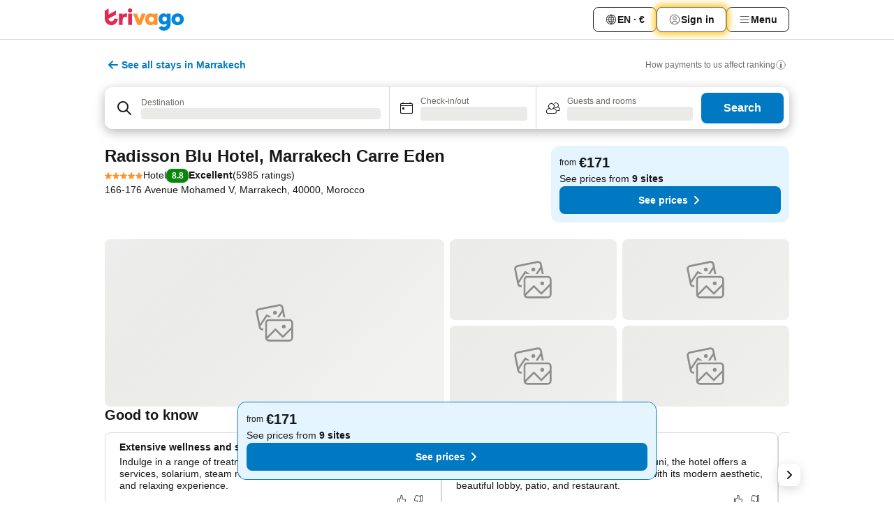

--- FILE ---
content_type: text/html; charset=utf-8
request_url: https://www.trivago.ie/en-IE/oar/radisson-blu-hotel-marrakech-carre-eden?search=100-2888055
body_size: 70672
content:
<!DOCTYPE html><html lang="en-IE" dir="ltr"><head><meta charSet="utf-8"/><meta name="viewport" content="width=device-width, initial-scale=1, shrink-to-fit=no"/><meta name="referrer" content="no-referrer-when-downgrade"/><meta property="fb:page_id" content="137633439645541"/><meta name="google" content="notranslate"/><meta name="p:domain_verify" content="7dfe2330e1dae0a6aa7f9479e616b6f9"/><meta property="og:type" content="website"/><meta name="format-detection" content="telephone=no"/><title>Radisson Blu Hotel, Marrakech Carre Eden, Morocco - www.trivago.ie</title><meta name="description" content="Compare hotel prices and find the cheapest price for the Radisson Blu Hotel, Marrakech Carre Eden Hotel in Marrakech, Morocco. View 101 photos and read 5985 reviews. Hotel? trivago!"/><meta property="og:site_name" content="trivago.ie"/><meta property="og:title" content="Radisson Blu Hotel, Marrakech Carre Eden"/><meta property="og:description" content="Hi! Check out this great stay I found on trivago for our trip to Marrakech."/><meta property="og:image" content="https://imgcy.trivago.com/c_fill,d_dummy.jpeg,e_sharpen:60,f_auto,h_627,q_auto,w_1200/partner-images/19/99/9c799b4b5ce99f91912ca5c2a24cd0776f4607f8cbf3718735bf04200ce3.jpeg"/><meta property="og:url" content="https://www.trivago.ie/en-IE/oar/radisson-blu-hotel-marrakech-carre-eden?search=100-2888055"/><link rel="canonical" href="https://www.trivago.ie/en-IE/oar/radisson-blu-hotel-marrakech-carre-eden?search=100-2888055"/><link rel="alternate" href="https://ar.trivago.com/ar-145/oar/فندق-راديسون-بلو-مراكش-كاريه-عدن?search=100-2888055" hrefLang="ar-145"/><link rel="alternate" href="https://www.trivago.ae/en-AE/oar/radisson-blu-hotel-marrakech-carre-eden?search=100-2888055" hrefLang="en-AE"/><link rel="alternate" href="https://www.trivago.ae/ar-AE/oar/فندق-راديسون-بلو-مراكش-كاريه-عدن?search=100-2888055" hrefLang="ar-AE"/><link rel="alternate" href="https://www.trivago.at/de-AT/oar/radisson-blu-hotel-marrakech-carre-eden-marrakesch?search=100-2888055" hrefLang="de-AT"/><link rel="alternate" href="https://www.trivago.com.au/en-AU/oar/radisson-blu-hotel-marrakech-carre-eden?search=100-2888055" hrefLang="en-AU"/><link rel="alternate" href="https://www.trivago.be/nl-BE/oar/radisson-blu-hotel-marrakech-carre-eden-marrakesh?search=100-2888055" hrefLang="nl-BE"/><link rel="alternate" href="https://www.trivago.be/fr-BE/oar/hôtel-radisson-blu-hotel-marrakech-carre-eden?search=100-2888055" hrefLang="fr-BE"/><link rel="alternate" href="https://www.trivago.com.br/pt-BR/oar/radisson-blu-hotel-marrakech-carre-eden-marraquexe?search=100-2888055" hrefLang="pt-BR"/><link rel="alternate" href="https://www.trivago.ca/en-CA/oar/radisson-blu-hotel-marrakech-carre-eden?search=100-2888055" hrefLang="en-CA"/><link rel="alternate" href="https://www.trivago.ca/fr-CA/oar/hôtel-radisson-blu-hotel-marrakech-carre-eden?search=100-2888055" hrefLang="fr-CA"/><link rel="alternate" href="https://www.trivago.ch/de-CH/oar/radisson-blu-hotel-marrakech-carre-eden-marrakesch?search=100-2888055" hrefLang="de-CH"/><link rel="alternate" href="https://www.trivago.ch/fr-CH/oar/hôtel-radisson-blu-hotel-marrakech-carre-eden?search=100-2888055" hrefLang="fr-CH"/><link rel="alternate" href="https://www.trivago.cl/es-CL/oar/radisson-blu-hotel-marrakech-carre-eden?search=100-2888055" hrefLang="es-CL"/><link rel="alternate" href="https://www.trivago.de/de/oar/radisson-blu-hotel-marrakech-carre-eden-marrakesch?search=100-2888055" hrefLang="de"/><link rel="alternate" href="https://www.trivago.dk/da/oar/radisson-blu-hotel-marrakech-carre-eden?search=100-2888055" hrefLang="da"/><link rel="alternate" href="https://www.trivago.es/es/oar/radisson-blu-hotel-marrakech-carre-eden?search=100-2888055" hrefLang="es"/><link rel="alternate" href="https://www.trivago.fi/fi/oar/hotelli-radisson-blu-hotel-marrakech-carre-eden?search=100-2888055" hrefLang="fi"/><link rel="alternate" href="https://www.trivago.fr/fr/oar/hôtel-radisson-blu-hotel-marrakech-carre-eden?search=100-2888055" hrefLang="fr"/><link rel="alternate" href="https://www.trivago.gr/el/oar/ξενοδοχείο-radisson-blu-hotel-marrakech-carre-eden-μαρακές?search=100-2888055" hrefLang="el"/><link rel="alternate" href="https://www.trivago.hu/hu/oar/radisson-blu-hotel-marrakech-carre-eden-marrákes?search=100-2888055" hrefLang="hu"/><link rel="alternate" href="https://www.trivago.co.il/he/oar/מלון-radisson-blu-hotel-marrakech-carre-eden-מרקש?search=100-2888055" hrefLang="he"/><link rel="alternate" href="https://www.trivago.in/en-IN/oar/radisson-blu-hotel-marrakech-carre-eden?search=100-2888055" hrefLang="en-IN"/><link rel="alternate" href="https://www.trivago.it/it/oar/radisson-blu-hotel-marrakech-carre-eden?search=100-2888055" hrefLang="it"/><link rel="alternate" href="https://www.trivago.com.mx/es-MX/oar/radisson-blu-hotel-marrakech-carre-eden?search=100-2888055" hrefLang="es-MX"/><link rel="alternate" href="https://www.trivago.nl/nl/oar/radisson-blu-hotel-marrakech-carre-eden-marrakesh?search=100-2888055" hrefLang="nl"/><link rel="alternate" href="https://www.trivago.no/nb/oar/hotell-radisson-blu-hotel-marrakech-carre-eden?search=100-2888055" hrefLang="nb"/><link rel="alternate" href="https://www.trivago.pl/pl/oar/radisson-blu-hotel-marrakech-carre-eden-marrakesz?search=100-2888055" hrefLang="pl"/><link rel="alternate" href="https://www.trivago.pt/pt/oar/radisson-blu-hotel-marrakech-carre-eden-marraquexe?search=100-2888055" hrefLang="pt"/><link rel="alternate" href="https://www.trivago.ro/ro/oar/radisson-blu-hotel-marrakech-carre-eden?search=100-2888055" hrefLang="ro"/><link rel="alternate" href="https://www.trivago.se/sv/oar/hotell-radisson-blu-hotel-marrakech-carre-eden?search=100-2888055" hrefLang="sv"/><link rel="alternate" href="https://www.trivago.com.tr/tr/oar/radisson-blu-hotel-marrakech-carre-eden-marakeş?search=100-2888055" hrefLang="tr"/><link rel="alternate" href="https://www.trivago.co.uk/en-GB/oar/radisson-blu-hotel-marrakech-carre-eden?search=100-2888055" hrefLang="en-GB"/><link rel="alternate" href="https://www.trivago.com/en-US/oar/radisson-blu-hotel-marrakech-carre-eden?search=100-2888055" hrefLang="en-US"/><link rel="alternate" href="https://www.trivago.com/es-US/oar/radisson-blu-hotel-marrakech-carre-eden?search=100-2888055" hrefLang="es-US"/><link rel="alternate" href="https://www.trivago.com.uy/es-UY/oar/radisson-blu-hotel-marrakech-carre-eden?search=100-2888055" hrefLang="es-UY"/><link rel="alternate" href="https://www.trivago.co.za/en-ZA/oar/radisson-blu-hotel-marrakech-carre-eden?search=100-2888055" hrefLang="en-ZA"/><link rel="alternate" href="https://ar.trivago.com/en-145/oar/radisson-blu-hotel-marrakech-carre-eden?search=100-2888055" hrefLang="en-QA"/><link rel="alternate" href="https://ar.trivago.com/en-145/oar/radisson-blu-hotel-marrakech-carre-eden?search=100-2888055" hrefLang="en-SA"/><link rel="alternate" href="https://ar.trivago.com/en-145/oar/radisson-blu-hotel-marrakech-carre-eden?search=100-2888055" hrefLang="en-EG"/><link rel="alternate" href="https://ar.trivago.com/en-145/oar/radisson-blu-hotel-marrakech-carre-eden?search=100-2888055" hrefLang="en-LB"/><script type="application/ld+json">{"@context":"https://schema.org","@type":"Hotel","url":"https://www.trivago.ie/en-IE/oar/radisson-blu-hotel-marrakech-carre-eden?search=100-2888055","image":"https://imgcy.trivago.com/c_fill,d_dummy.jpeg,e_sharpen:60,f_auto,h_267,q_40,w_400/partner-images/19/99/9c799b4b5ce99f91912ca5c2a24cd0776f4607f8cbf3718735bf04200ce3.jpeg","address":{"@type":"PostalAddress","streetAddress":"166-176 Avenue Mohamed V,","addressLocality":"Marrakech","addressCountry":"Morocco","postalCode":"40000"},"amenityFeature":[{"@type":"LocationFeatureSpecification","name":"Beauty salon"},{"@type":"LocationFeatureSpecification","name":"Steam room"},{"@type":"LocationFeatureSpecification","name":"Massage"},{"@type":"LocationFeatureSpecification","name":"Sauna"},{"@type":"LocationFeatureSpecification","name":"Solarium"},{"@type":"LocationFeatureSpecification","name":"Hot tub"},{"@type":"LocationFeatureSpecification","name":"Body treatments"},{"@type":"LocationFeatureSpecification","name":"Hammam"},{"@type":"LocationFeatureSpecification","name":"Body scrub"},{"@type":"LocationFeatureSpecification","name":"Body wrap"},{"@type":"LocationFeatureSpecification","name":"Business center"},{"@type":"LocationFeatureSpecification","name":"Café"},{"@type":"LocationFeatureSpecification","name":"Arcade/Video games"},{"@type":"LocationFeatureSpecification","name":"Nightclub"},{"@type":"LocationFeatureSpecification","name":"Express check-in/check-out"},{"@type":"LocationFeatureSpecification","name":"Lift"},{"@type":"LocationFeatureSpecification","name":"Gym"},{"@type":"LocationFeatureSpecification","name":"Hairdresser"},{"@type":"LocationFeatureSpecification","name":"Parking"},{"@type":"LocationFeatureSpecification","name":"Terrace"},{"@type":"LocationFeatureSpecification","name":"Porter service"},{"@type":"LocationFeatureSpecification","name":"Pet friendly"},{"@type":"LocationFeatureSpecification","name":"Bar"},{"@type":"LocationFeatureSpecification","name":"Outdoor pool"},{"@type":"LocationFeatureSpecification","name":"Hotel safe"},{"@type":"LocationFeatureSpecification","name":"Convenience store"},{"@type":"LocationFeatureSpecification","name":"Conference rooms"},{"@type":"LocationFeatureSpecification","name":"Non-smoking rooms"},{"@type":"LocationFeatureSpecification","name":"Restaurant"},{"@type":"LocationFeatureSpecification","name":"24-hour reception"},{"@type":"LocationFeatureSpecification","name":"Snack bar"},{"@type":"LocationFeatureSpecification","name":"Sun umbrellas"},{"@type":"LocationFeatureSpecification","name":"Deck chairs"},{"@type":"LocationFeatureSpecification","name":"Towels at the pool/beach"},{"@type":"LocationFeatureSpecification","name":"Laundry service"},{"@type":"LocationFeatureSpecification","name":"Spa"},{"@type":"LocationFeatureSpecification","name":"WiFi in public areas"},{"@type":"LocationFeatureSpecification","name":"Room service"},{"@type":"LocationFeatureSpecification","name":"Fax/Modem access"},{"@type":"LocationFeatureSpecification","name":"Trouser press"},{"@type":"LocationFeatureSpecification","name":"Hypoallergenic rooms"},{"@type":"LocationFeatureSpecification","name":"Organised activities"},{"@type":"LocationFeatureSpecification","name":"Doctor on site"},{"@type":"LocationFeatureSpecification","name":"Car hire"},{"@type":"LocationFeatureSpecification","name":"Concierge"},{"@type":"LocationFeatureSpecification","name":"Airport shuttle"},{"@type":"LocationFeatureSpecification","name":"ATM"},{"@type":"LocationFeatureSpecification","name":"Late check out"},{"@type":"LocationFeatureSpecification","name":"Pool"},{"@type":"LocationFeatureSpecification","name":"Luggage storage"},{"@type":"LocationFeatureSpecification","name":"Daily housekeeping"},{"@type":"LocationFeatureSpecification","name":"WiFi"},{"@type":"LocationFeatureSpecification","name":"Breakfast"},{"@type":"LocationFeatureSpecification","name":"Deep cleaning"},{"@type":"LocationFeatureSpecification","name":"Hand sanitizer provided"},{"@type":"LocationFeatureSpecification","name":"Temperature screening"},{"@type":"LocationFeatureSpecification","name":"Masks provided"},{"@type":"LocationFeatureSpecification","name":"Safe distancing"},{"@type":"LocationFeatureSpecification","name":"Response protocol"},{"@type":"LocationFeatureSpecification","name":"Online check-in/check-out"},{"@type":"LocationFeatureSpecification","name":"Safety protocols"},{"@type":"LocationFeatureSpecification","name":"Cashless payment"},{"@type":"LocationFeatureSpecification","name":"24-hour security"},{"@type":"LocationFeatureSpecification","name":"Invoice provided"},{"@type":"LocationFeatureSpecification","name":"Cot"},{"@type":"LocationFeatureSpecification","name":"Childcare"},{"@type":"LocationFeatureSpecification","name":"Playground"},{"@type":"LocationFeatureSpecification","name":"Kids&apos; club"},{"@type":"LocationFeatureSpecification","name":"Kids stay for free"},{"@type":"LocationFeatureSpecification","name":"Kid meals"},{"@type":"LocationFeatureSpecification","name":"Wheelchair accessible"},{"@type":"LocationFeatureSpecification","name":"Accessible bathroom"},{"@type":"LocationFeatureSpecification","name":"Accessible parking"},{"@type":"LocationFeatureSpecification","name":"Balcony/terrace"},{"@type":"LocationFeatureSpecification","name":"Shower"},{"@type":"LocationFeatureSpecification","name":"Ironing board"},{"@type":"LocationFeatureSpecification","name":"Openable windows"},{"@type":"LocationFeatureSpecification","name":"Television"},{"@type":"LocationFeatureSpecification","name":"Hairdryer"},{"@type":"LocationFeatureSpecification","name":"Central heating"},{"@type":"LocationFeatureSpecification","name":"Electric kettle"},{"@type":"LocationFeatureSpecification","name":"Air conditioning"},{"@type":"LocationFeatureSpecification","name":"Minibar"},{"@type":"LocationFeatureSpecification","name":"Radio"},{"@type":"LocationFeatureSpecification","name":"Satellite TV"},{"@type":"LocationFeatureSpecification","name":"Desk"},{"@type":"LocationFeatureSpecification","name":"Telephone"},{"@type":"LocationFeatureSpecification","name":"Room safe"},{"@type":"LocationFeatureSpecification","name":"Cable TV"},{"@type":"LocationFeatureSpecification","name":"WiFi"},{"@type":"LocationFeatureSpecification","name":"Fridge"},{"@type":"LocationFeatureSpecification","name":"Fan"},{"@type":"LocationFeatureSpecification","name":"Hypoallergenic bedding"},{"@type":"LocationFeatureSpecification","name":"Free WiFi in rooms"},{"@type":"LocationFeatureSpecification","name":"Flatscreen TV"},{"@type":"LocationFeatureSpecification","name":"Dining Area"},{"@type":"LocationFeatureSpecification","name":"Dryer"},{"@type":"LocationFeatureSpecification","name":"Closet"},{"@type":"LocationFeatureSpecification","name":"High Chair"},{"@type":"LocationFeatureSpecification","name":"Soundproof"},{"@type":"LocationFeatureSpecification","name":"Badminton"},{"@type":"LocationFeatureSpecification","name":"Bike rental"},{"@type":"LocationFeatureSpecification","name":"Golf course"},{"@type":"LocationFeatureSpecification","name":"Fitness"},{"@type":"LocationFeatureSpecification","name":"Yoga"},{"@type":"LocationFeatureSpecification","name":"Convention hotel"},{"@type":"LocationFeatureSpecification","name":"Diabetic food"}],"name":"Radisson Blu Hotel, Marrakech Carre Eden","hasMap":"https://www.google.com/maps/place/31.634510040283203,-8.011489868164062","geo":{"@type":"GeoCoordinates","latitude":31.634510040283203,"longitude":-8.011489868164062},"aggregateRating":{"@type":"AggregateRating","bestRating":10,"ratingValue":8.8,"reviewCount":5985},"description":"Discover the essence of Marrakech at the Radisson Blu Hotel, Marrakech Carre Eden. Nestled in the heart of the red city, this vibrant oasis is situated in the lively Gueliz quarter. Immerse yourself in the rich culture, just moments away from the bustling souks of the Medina and the chic Hivernage neighborhood. Explore craft shops, global boutiques, and diverse dining options. Within walking distance, uncover iconic gardens, opulent palaces, and art galleries. Our hotel boasts an array of &apos;Lila&apos; inspired venues, from the Lila Restaurant and bar to the indulgent Lila Spa &amp; Fitness center and more. For business events, 1000 square meters of meeting spaces with natural light, a business center, and cutting-edge technology ensure exceptional gatherings. Experience Marrakech in style at the Radisson Blu Hotel, Marrakech Carre Eden.","starRating":{"@type":"Rating","ratingValue":5},"checkinTime":"15:00:00","checkoutTime":"12:00:00","priceRange":"From 171 per night"}</script><meta name="next-head-count" content="57"/><script>performance.mark("time-to-parse");</script><script>window.__TRV_ENVIRONMENT_VARIABLES__ = {"GTM_CONTAINER_ID":"GTM-T5HDVXN","GOOGLE_MAPS_API_KEY":"AIzaSyBoNi-Mn3_vNvmIJdXS81UGzcWlyyH0hoM","GOOGLE_MAPS_API_KEY_WITH_REGION_LOOKUP":"AIzaSyBf14Z1j1yg0xEZKUO4FViT5FHQB9nCV7w","GOOGLE_ONE_TAP_CLIENT_ID":"363634697571-lj09qn82grlkcma3sud1c11bo7srajd3.apps.googleusercontent.com","ENVIRONMENT":"prod","JLOO_AUTH_URI":"https://auth.trivago.com/server","JLOO_AUTH_CLIENT_ID":"c6f60de3f8ee607bb58ba426b47051608ea35f740c38c87ecfce2329c120ee3f","ZENDESK_ENDPOINT":"https://trivago.zendesk.com/api/v2","GIT_REV":"fe8ba1e8","GROUP":"4","IS_DEV_TOOLS_ENABLED":"false"}</script><link rel="icon" href="/favicon_08112023.ico"/><link rel="apple-touch-icon" href="/_static/images/apple-touch-icon_08112023.png"/><link rel="preload" href="/_next/static/css/f3598d506972059b.css" as="style"/><link rel="stylesheet" href="/_next/static/css/f3598d506972059b.css" data-n-g=""/><link rel="preload" href="/_next/static/css/734bf65489cec8cb.css" as="style"/><link rel="stylesheet" href="/_next/static/css/734bf65489cec8cb.css" data-n-p=""/><link rel="preload" href="/_next/static/css/816b2fc98d3eb4c0.css" as="style"/><link rel="stylesheet" href="/_next/static/css/816b2fc98d3eb4c0.css"/><link rel="preload" href="/_next/static/css/37ae48925366154a.css" as="style"/><link rel="stylesheet" href="/_next/static/css/37ae48925366154a.css"/><link rel="preload" href="/_next/static/css/c5eaf53eca129e78.css" as="style"/><link rel="stylesheet" href="/_next/static/css/c5eaf53eca129e78.css"/><link rel="preload" href="/_next/static/css/f8d7555ebf703c3e.css" as="style"/><link rel="stylesheet" href="/_next/static/css/f8d7555ebf703c3e.css"/><link rel="preload" href="/_next/static/css/25e78924358e7020.css" as="style"/><link rel="stylesheet" href="/_next/static/css/25e78924358e7020.css"/><link rel="preload" href="/_next/static/css/e4152ab7c92f560d.css" as="style"/><link rel="stylesheet" href="/_next/static/css/e4152ab7c92f560d.css"/><link rel="preload" href="/_next/static/css/8148d64900ad0121.css" as="style"/><link rel="stylesheet" href="/_next/static/css/8148d64900ad0121.css"/><link rel="preload" href="/_next/static/css/29bbf31bf6e542f5.css" as="style"/><link rel="stylesheet" href="/_next/static/css/29bbf31bf6e542f5.css"/><link rel="preload" href="/_next/static/css/37d3eadfeaff8a33.css" as="style"/><link rel="stylesheet" href="/_next/static/css/37d3eadfeaff8a33.css"/><link rel="preload" href="/_next/static/css/760db0d3f3ed6ed5.css" as="style"/><link rel="stylesheet" href="/_next/static/css/760db0d3f3ed6ed5.css"/><link rel="preload" href="/_next/static/css/ec6ec2b72906d9c2.css" as="style"/><link rel="stylesheet" href="/_next/static/css/ec6ec2b72906d9c2.css"/><link rel="preload" href="/_next/static/css/05f35f2c1d6cdb67.css" as="style"/><link rel="stylesheet" href="/_next/static/css/05f35f2c1d6cdb67.css"/><link rel="preload" href="/_next/static/css/55bbd7bd772bbee7.css" as="style"/><link rel="stylesheet" href="/_next/static/css/55bbd7bd772bbee7.css"/><link rel="preload" href="/_next/static/css/4565fa5335b60403.css" as="style"/><link rel="stylesheet" href="/_next/static/css/4565fa5335b60403.css"/><link rel="preload" href="/_next/static/css/58dd25c06597d822.css" as="style"/><link rel="stylesheet" href="/_next/static/css/58dd25c06597d822.css"/><link rel="preload" href="/_next/static/css/ebb50d341731ca20.css" as="style"/><link rel="stylesheet" href="/_next/static/css/ebb50d341731ca20.css"/><link rel="preload" href="/_next/static/css/5e5f7c8a6ff36625.css" as="style"/><link rel="stylesheet" href="/_next/static/css/5e5f7c8a6ff36625.css"/><link rel="preload" href="/_next/static/css/0815f769f61ed08e.css" as="style"/><link rel="stylesheet" href="/_next/static/css/0815f769f61ed08e.css"/><link rel="preload" href="/_next/static/css/c8b0f03e0262ccf2.css" as="style"/><link rel="stylesheet" href="/_next/static/css/c8b0f03e0262ccf2.css"/><link rel="preload" href="/_next/static/css/43a53f166ffb9a6a.css" as="style"/><link rel="stylesheet" href="/_next/static/css/43a53f166ffb9a6a.css"/><link rel="preload" href="/_next/static/css/760ba4904aacf16b.css" as="style"/><link rel="stylesheet" href="/_next/static/css/760ba4904aacf16b.css"/><link rel="preload" href="/_next/static/css/0c92424c715a0965.css" as="style"/><link rel="stylesheet" href="/_next/static/css/0c92424c715a0965.css"/><link rel="preload" href="/_next/static/css/15122885cf8deddc.css" as="style"/><link rel="stylesheet" href="/_next/static/css/15122885cf8deddc.css"/><link rel="preload" href="/_next/static/css/715f45f0906a7ef1.css" as="style"/><link rel="stylesheet" href="/_next/static/css/715f45f0906a7ef1.css"/><link rel="preload" href="/_next/static/css/e6bf2209c62b186b.css" as="style"/><link rel="stylesheet" href="/_next/static/css/e6bf2209c62b186b.css"/><link rel="preload" href="/_next/static/css/dff69ac7bead8d28.css" as="style"/><link rel="stylesheet" href="/_next/static/css/dff69ac7bead8d28.css"/><link rel="preload" href="/_next/static/css/9e5a1040d6477d52.css" as="style"/><link rel="stylesheet" href="/_next/static/css/9e5a1040d6477d52.css"/><link rel="preload" href="/_next/static/css/492d7cad37d3a096.css" as="style"/><link rel="stylesheet" href="/_next/static/css/492d7cad37d3a096.css"/><link rel="preload" href="/_next/static/css/4a3aad6c20ff9532.css" as="style"/><link rel="stylesheet" href="/_next/static/css/4a3aad6c20ff9532.css"/><link rel="preload" href="/_next/static/css/3bada2aaba3bb3d4.css" as="style"/><link rel="stylesheet" href="/_next/static/css/3bada2aaba3bb3d4.css"/><link rel="preload" href="/_next/static/css/3fd9b5f59a86efdd.css" as="style"/><link rel="stylesheet" href="/_next/static/css/3fd9b5f59a86efdd.css"/><link rel="preload" href="/_next/static/css/fdc785603ce70b6f.css" as="style"/><link rel="stylesheet" href="/_next/static/css/fdc785603ce70b6f.css"/><link rel="preload" href="/_next/static/css/08cbed72fe7ef23e.css" as="style"/><link rel="stylesheet" href="/_next/static/css/08cbed72fe7ef23e.css"/><link rel="preload" href="/_next/static/css/051f5925f7322115.css" as="style"/><link rel="stylesheet" href="/_next/static/css/051f5925f7322115.css"/><link rel="preload" href="/_next/static/css/7cbf705dda5c3d78.css" as="style"/><link rel="stylesheet" href="/_next/static/css/7cbf705dda5c3d78.css"/><link rel="preload" href="/_next/static/css/cc1d97c6a6a3bab1.css" as="style"/><link rel="stylesheet" href="/_next/static/css/cc1d97c6a6a3bab1.css"/><link rel="preload" href="/_next/static/css/898a310f1e34d875.css" as="style"/><link rel="stylesheet" href="/_next/static/css/898a310f1e34d875.css"/><link rel="preload" href="/_next/static/css/b71b09f34cb5fb35.css" as="style"/><link rel="stylesheet" href="/_next/static/css/b71b09f34cb5fb35.css"/><link rel="preload" href="/_next/static/css/bdc3eb6b50e0d54a.css" as="style"/><link rel="stylesheet" href="/_next/static/css/bdc3eb6b50e0d54a.css"/><link rel="preload" href="/_next/static/css/695d4f43de638d1a.css" as="style"/><link rel="stylesheet" href="/_next/static/css/695d4f43de638d1a.css"/><link rel="preload" href="/_next/static/css/b13148c0555c9c55.css" as="style"/><link rel="stylesheet" href="/_next/static/css/b13148c0555c9c55.css"/><link rel="preload" href="/_next/static/css/f49509e2cc6bbef9.css" as="style"/><link rel="stylesheet" href="/_next/static/css/f49509e2cc6bbef9.css"/><link rel="preload" href="/_next/static/css/3134b395673b24d5.css" as="style"/><link rel="stylesheet" href="/_next/static/css/3134b395673b24d5.css"/><link rel="preload" href="/_next/static/css/22a43875cf679091.css" as="style"/><link rel="stylesheet" href="/_next/static/css/22a43875cf679091.css"/><link rel="preload" href="/_next/static/css/c3ebe17250aaf1e3.css" as="style"/><link rel="stylesheet" href="/_next/static/css/c3ebe17250aaf1e3.css"/><link rel="preload" href="/_next/static/css/eca4ef7a6265944d.css" as="style"/><link rel="stylesheet" href="/_next/static/css/eca4ef7a6265944d.css"/><link rel="preload" href="/_next/static/css/ea603b2a05e39ba8.css" as="style"/><link rel="stylesheet" href="/_next/static/css/ea603b2a05e39ba8.css"/><link rel="preload" href="/_next/static/css/2517307d1ca4a3d5.css" as="style"/><link rel="stylesheet" href="/_next/static/css/2517307d1ca4a3d5.css"/><noscript data-n-css=""></noscript><script defer="" nomodule="" src="/_next/static/chunks/polyfills-42372ed130431b0a.js"></script><script src="/_static/translations/en-IE/03145922425329546ce5f430444b82c1421e17273ab9673948d46226a1eb609d.js" defer="" data-nscript="beforeInteractive"></script><script defer="" src="/_next/static/chunks/3969-16223c26b2bb89a0.js"></script><script defer="" src="/_next/static/chunks/9127.131fb26310a43092.js"></script><script defer="" src="/_next/static/chunks/1115-2818e87237194871.js"></script><script defer="" src="/_next/static/chunks/8707-656c16b96ecc0d80.js"></script><script defer="" src="/_next/static/chunks/5262-50ec15104fb4ce08.js"></script><script defer="" src="/_next/static/chunks/2400-cb0638331088b728.js"></script><script defer="" src="/_next/static/chunks/3749-34b3483546ff6f77.js"></script><script defer="" src="/_next/static/chunks/3420-e73a337292de675b.js"></script><script defer="" src="/_next/static/chunks/1066-01f81bb3f11fc521.js"></script><script defer="" src="/_next/static/chunks/3644-6d96a058422b6677.js"></script><script defer="" src="/_next/static/chunks/2698-c93ee7a3331171d4.js"></script><script defer="" src="/_next/static/chunks/6501-2d15019ed6e5b654.js"></script><script defer="" src="/_next/static/chunks/5900-4e695e2f0283c990.js"></script><script defer="" src="/_next/static/chunks/228-113e0abb182168b2.js"></script><script defer="" src="/_next/static/chunks/2121-e08003fad4a9e161.js"></script><script defer="" src="/_next/static/chunks/8331-0f214ef361754b77.js"></script><script defer="" src="/_next/static/chunks/3676-18a37de52cebc4f6.js"></script><script defer="" src="/_next/static/chunks/1224-556602bc17f25d46.js"></script><script defer="" src="/_next/static/chunks/1325.10a0961e2bad6c98.js"></script><script defer="" src="/_next/static/chunks/5633.029ff926a82487b0.js"></script><script defer="" src="/_next/static/chunks/7930.aa5e9df6a6e98244.js"></script><script defer="" src="/_next/static/chunks/6062.63621ac0dbc2c1d4.js"></script><script src="/_next/static/chunks/webpack-e0df901d000888e6.js" defer=""></script><script src="/_next/static/chunks/framework-2f5cce415aa8295a.js" defer=""></script><script src="/_next/static/chunks/main-3e3ae6785290985e.js" defer=""></script><script src="/_next/static/chunks/pages/_app-3d6eaa9c2cfb68fb.js" defer=""></script><script src="/_next/static/chunks/9476-5bdb5a2eadc4eefc.js" defer=""></script><script src="/_next/static/chunks/555-6795a3cd6fa1c231.js" defer=""></script><script src="/_next/static/chunks/2279-dde094cf226c05f8.js" defer=""></script><script src="/_next/static/chunks/1931-6e7e0e541390747e.js" defer=""></script><script src="/_next/static/chunks/6863-dda10f0e5c629960.js" defer=""></script><script src="/_next/static/chunks/2005-358a012097e0939c.js" defer=""></script><script src="/_next/static/chunks/6268-3ea17ed81558f8e9.js" defer=""></script><script src="/_next/static/chunks/7880-47a66d53881a247b.js" defer=""></script><script src="/_next/static/chunks/605-c069dd29c21333af.js" defer=""></script><script src="/_next/static/chunks/pages/%5BlanguageCode%5D/oar/%5Bslug%5D-e06cad983e3ce4cc.js" defer=""></script><script src="/_next/static/inTscqzzGwKwGrhhdNHMU/_buildManifest.js" defer=""></script><script src="/_next/static/inTscqzzGwKwGrhhdNHMU/_ssgManifest.js" defer=""></script></head><body><noscript data-testid="gtm-noscript"><iframe data-testid="gtm-iframe" src="https://gtm.trivago.ie/ns.html?id=GTM-T5HDVXN" height="0" width="0" style="display:none;visibility:hidden"></iframe></noscript><div id="__next"><div class="_34EENR"><button type="button" aria-hidden="true"></button></div><div class=""><div data-testid="page-header-wrapper" class=""><div class="FfmyqR e4D1FP jngrXy"><header class="R_Xe__" itemType="https://schema.org/WPHeader" itemscope=""><div class=""><a data-testid="generic-header-link" data-interaction="header-logo" title="trivago logo" aria-label="trivago logo" class="" href="/"><svg xmlns="http://www.w3.org/2000/svg" width="114" height="32" viewBox="0 0 114 32" data-testid="header-hero-logo" class=""><g clip-path="url(#Logo_default_svg_a)"><path fill="#E32851" d="M38.637 7.434h-4.913a.255.255 0 0 0-.255.255v15.907c0 .14.114.255.255.255h4.913c.14 0 .255-.114.255-.255V7.689a.255.255 0 0 0-.255-.255"></path><path fill="#FF932C" d="M52.833 7.6 49.6 16.21a.057.057 0 0 1-.107 0L46.231 7.6a.255.255 0 0 0-.239-.165h-5.37a.255.255 0 0 0-.237.351l6.46 15.907c.039.096.133.16.236.16h4.724a.255.255 0 0 0 .237-.16L58.53 7.786a.255.255 0 0 0-.237-.352h-5.222a.255.255 0 0 0-.239.166Z"></path><path fill="#0088D9" d="M104.344 7.185c-5.126 0-8.86 3.615-8.86 8.476 0 4.86 3.734 8.475 8.86 8.475 5.068 0 8.861-3.645 8.861-8.475 0-4.86-3.764-8.476-8.861-8.476m0 12.328c-2.015 0-3.348-1.541-3.348-3.853 0-2.31 1.333-3.852 3.348-3.852 1.986 0 3.349 1.54 3.349 3.853 0 2.281-1.363 3.852-3.349 3.852"></path><path fill="#E32851" d="M31.673 7.355a3 3 0 0 0-.514-.121c-.314-.05-3.647-.424-5.501 2.063-.033.044-.103.02-.103-.034V7.689a.255.255 0 0 0-.255-.255h-4.913a.255.255 0 0 0-.255.255v15.907c0 .14.114.255.255.255H25.3a.255.255 0 0 0 .255-.255V17.69c0-4.416 2.044-5.514 4.06-5.514.237 0 .926-.001 1.9.268a.255.255 0 0 0 .322-.245V7.594a.25.25 0 0 0-.164-.239M36.18 0c-1.713 0-3.102 1.339-3.102 2.99s1.39 2.99 3.103 2.99 3.102-1.339 3.102-2.99S37.893 0 36.181 0Z"></path><path fill="#FF932C" d="M75.341 7.434H70.43a.255.255 0 0 0-.255.255v1.565c0 .06-.083.08-.109.024-1.774-3.717-12.282-2.994-12.282 6.364 0 8.748 8.978 10.306 12.29 6.645.036-.04.1-.015.1.038v1.27c0 .142.115.256.256.256h4.912a.255.255 0 0 0 .256-.255V7.689a.255.255 0 0 0-.255-.255ZM66.77 19.495c-2.164 0-3.672-1.508-3.672-3.836s1.508-3.869 3.672-3.869c2.197 0 3.672 1.574 3.672 3.87 0 2.294-1.475 3.835-3.672 3.835"></path><path fill="#0088D9" d="M93.893 7.434h-4.912a.255.255 0 0 0-.255.255v1.564c0 .062-.083.08-.11.025-1.78-3.764-11.567-2.82-11.567 5.89 0 8.54 8.92 9.243 11.58 6.759a.057.057 0 0 1 .096.042v.769c-.068 3.629-4.614 5.2-6.924 2.443a.255.255 0 0 0-.334-.05l-4.14 2.677a.257.257 0 0 0-.066.368c5.283 7.219 16.802 3.548 16.887-5.422V7.69a.255.255 0 0 0-.255-.255Zm-8.101 11.201c-1.956 0-3.32-1.363-3.32-3.466s1.364-3.497 3.32-3.497c1.985 0 3.318 1.422 3.318 3.497 0 2.074-1.333 3.466-3.318 3.466"></path><path fill="#E32851" d="M18.424 14.867h-4.92a.26.26 0 0 0-.254.237 3.92 3.92 0 0 1-3.907 3.61c-2.472 0-3.472-2.1-3.472-2.1a3.9 3.9 0 0 1-.448-1.749c0-.02.011-.04.03-.05l1.407-.777 8.894-4.919a.43.43 0 0 0 .22-.372V3.46a.255.255 0 0 0-.38-.224L5.509 8.814a.057.057 0 0 1-.086-.05V.452a.255.255 0 0 0-.394-.214L.194 3.368A.43.43 0 0 0 0 3.727v11.14a9.343 9.343 0 0 0 18.68.268.257.257 0 0 0-.256-.268"></path></g><defs><clipPath id="Logo_default_svg_a"><path fill="#fff" d="M0 0h113.205v32H0z"></path></clipPath></defs></svg></a></div><div class="ytROMi"><div class="KvnKTm"><nav class="gPXXtI _2QGXIJ"><ul class="M4XoLB _OQpaV"><li itemscope="" itemType="https://schema.org/SiteNavigationElement" class="E5DKqf NEhNgU"><div class="vTDE1M"><a class="ehv1KY tjDLq2 e4r_YY" data-testid="header-favorites" role="link" href="/en-IE/profile/favorites/"><span position="start" class="bam52s TAqKnY" style="--_rotate:0deg;--_size:18px" data-testid="icon"><svg xmlns="http://www.w3.org/2000/svg" width="24" height="24" viewBox="0 0 24 24" role="img" aria-hidden="true" class="ycG2ve"><path fill="currentColor" d="M20.42 4.82A5.23 5.23 0 0 0 16.5 3 5.37 5.37 0 0 0 12 5.58 5.37 5.37 0 0 0 7.5 3a5.23 5.23 0 0 0-3.92 1.82A6.35 6.35 0 0 0 2 9.07s0 0 0 .06v.22c0 5.42 7.25 10.18 9.47 11.51a1 1 0 0 0 1 0C14.74 19.53 22 14.77 22 9.35v-.28a6.35 6.35 0 0 0-1.58-4.25M21 9.18v.17c0 4.94-7.07 9.5-9 10.65-1.92-1.15-9-5.71-9-10.65v-.17a.4.4 0 0 0 0-.11A4.81 4.81 0 0 1 7.5 4a4.39 4.39 0 0 1 3.66 2.12L12 7.44l.84-1.32A4.39 4.39 0 0 1 16.5 4 4.81 4.81 0 0 1 21 9.07a.4.4 0 0 0 0 .11"></path></svg></span>Favorites</a></div></li><li itemscope="" itemType="https://schema.org/SiteNavigationElement" class="E5DKqf vpJVof"><button type="button" data-testid="header-localization-menu" class="ehv1KY tjDLq2 e4r_YY" data-interaction="language-selector"><span position="start" class="bam52s TAqKnY" style="--_rotate:0deg;--_size:18px" data-testid="icon"><svg xmlns="http://www.w3.org/2000/svg" width="24" height="24" viewBox="0 0 24 24" role="img" aria-hidden="true" class="ycG2ve"><path fill="none" d="M0 0h24v24H0z"></path><path fill="currentColor" d="M12 21.5V21zc-5.238 0-9.5-4.262-9.5-9.5H3h-.5c0-5.238 4.262-9.5 9.5-9.5V3v-.5c5.238 0 9.5 4.262 9.5 9.5H21h.5c0 5.238-4.262 9.5-9.5 9.5m-6.389-3.898a8.5 8.5 0 0 0 5.09 2.798 15.3 15.3 0 0 1-2.592-3.943 12.2 12.2 0 0 0-2.498 1.145m10.25-1.078A15.4 15.4 0 0 1 13.3 20.4a8.5 8.5 0 0 0 5.061-2.77 15 15 0 0 0-2.5-1.107zm-3.361-.655v3.926a14.3 14.3 0 0 0 2.394-3.557 12.4 12.4 0 0 0-2.394-.369m-3.421.312a14.3 14.3 0 0 0 2.421 3.614v-3.938c-.876.026-1.687.148-2.421.324m7.165-.586c.884.303 1.8.71 2.743 1.241a8.45 8.45 0 0 0 1.498-4.336h-3.542a11.8 11.8 0 0 1-.699 3.095M3.514 12.5a8.45 8.45 0 0 0 1.48 4.308c.645-.4 1.576-.89 2.738-1.28a11.7 11.7 0 0 1-.676-3.028H3.515zm8.986 2.362c.88.044 1.813.181 2.788.442a10.8 10.8 0 0 0 .652-2.804H12.5zM8.06 12.5c.086.952.31 1.873.63 2.745a13 13 0 0 1 2.81-.393V12.5zm8.918-1h3.507a8.44 8.44 0 0 0-1.484-4.315 14 14 0 0 1-2.55 1.207q.506 1.506.527 3.106zm-4.478 0h3.478a9.1 9.1 0 0 0-.485-2.81c-.9.245-1.904.416-2.993.449zm-4.479 0H11.5V9.13a13.3 13.3 0 0 1-2.977-.487 9.1 9.1 0 0 0-.502 2.857m-4.506 0H7.02v-.003q.022-1.627.547-3.158a16.5 16.5 0 0 1-2.555-1.175A8.44 8.44 0 0 0 3.515 11.5M12.5 4.14v4.025c.946-.03 1.825-.173 2.63-.387q-.872-1.907-2.63-3.638M8.897 7.72c.909.25 1.778.387 2.603.432V4.14Q9.771 5.844 8.897 7.72m4.49-4.107c1.204 1.221 2.107 2.512 2.708 3.865a13 13 0 0 0 2.288-1.085 8.5 8.5 0 0 0-4.995-2.78zM5.64 6.368c.787.436 1.553.78 2.295 1.046q.901-1.997 2.678-3.8A8.5 8.5 0 0 0 5.64 6.367z"></path></svg></span><span>EN · €</span></button></li><li itemscope="" itemType="https://schema.org/SiteNavigationElement" class="E5DKqf"><div class="j4pLyK"><button type="button" data-testid="header-login" class="ehv1KY tjDLq2 e4r_YY" data-interaction="login-button"><span position="start" class="bam52s TAqKnY" style="--_rotate:0deg;--_size:18px" data-testid="icon"><svg xmlns="http://www.w3.org/2000/svg" width="24" height="24" fill="none" viewBox="0 0 24 24" role="img" aria-hidden="true" class="ycG2ve"><path fill="transparent" d="M0 0h24v24H0z"></path><path fill="transparent" stroke="currentColor" stroke-linecap="round" stroke-linejoin="round" d="M17.129 19.038a5.36 5.36 0 0 0-1.895-2.87A5.27 5.27 0 0 0 12 15.058c-1.17 0-2.307.39-3.234 1.11a5.36 5.36 0 0 0-1.895 2.87"></path><path fill="transparent" stroke="currentColor" stroke-linecap="round" stroke-linejoin="round" d="M21 12C21 0 3 0 3 12s18 12 18 0"></path><path fill="transparent" stroke="currentColor" stroke-linecap="round" stroke-linejoin="round" d="M11.998 12.811c1.939 0 3.03-1.1 3.03-3.058s-1.091-3.059-3.03-3.059S8.97 7.796 8.97 9.754s1.09 3.057 3.028 3.057"></path></svg></span><span>Sign in</span></button></div></li><li itemscope="" itemType="https://schema.org/SiteNavigationElement" class="E5DKqf NEhNgU"><button type="button" data-testid="header-profile-menu-mobile" class="ehv1KY tjDLq2 e4r_YY" data-interaction="header-menu"><span position="start" class="bam52s TAqKnY" style="--_rotate:0deg;--_size:18px" data-testid="icon"><svg xmlns="http://www.w3.org/2000/svg" width="24" height="24" viewBox="0 0 24 24" role="img" aria-hidden="true" class="ycG2ve"><g fill="none" stroke="currentColor" stroke-linecap="round" stroke-miterlimit="10" stroke-width="2"><path d="M4 6h16M4 12h16M4 18h16" vector-effect="non-scaling-stroke"></path></g></svg></span><span>Menu</span></button></li><li itemscope="" itemType="https://schema.org/SiteNavigationElement" class="E5DKqf vpJVof"><div data-testid="desktop-dropdown-menu" data-interaction="header-menu" class="_4DcEqf"><button type="button" data-testid="header-profile-menu-desktop" class="ehv1KY tjDLq2 e4r_YY"><span position="start" class="bam52s TAqKnY" style="--_rotate:0deg;--_size:18px" data-testid="icon"><svg xmlns="http://www.w3.org/2000/svg" width="24" height="24" fill="none" viewBox="0 0 24 24" role="img" aria-hidden="true" class="ycG2ve"><path stroke="currentColor" stroke-linecap="round" d="M4 6h16M4 12h16M4 18h16"></path></svg></span><span>Menu</span></button></div></li></ul></nav></div></div></header></div></div><div class="OyU2WE"></div></div><div class="FfmyqR e4D1FP jngrXy"><div class="oLUjyi"><span class="axGWBw"><button type="button" class="jGuHr8 jI0yhz"><span class="bam52s uibqHf Qdg31F" style="--_rotate:0deg;--_size:24px" data-testid="icon"><svg xmlns="http://www.w3.org/2000/svg" width="24" height="24" viewBox="0 0 24 24" role="img" aria-hidden="true" class="ycG2ve"><g fill="none" stroke="currentColor" stroke-linecap="round" stroke-miterlimit="10" stroke-width="2"><path d="m13 7 5 5M13 17l5-5M6 12h12" vector-effect="non-scaling-stroke"></path></g></svg></span><span class="BLYxGk SwVR4I">See all stays in Marrakech</span></button></span><div class="eHgCAO"><a rel="noopener noreferrer" target="_blank" class="EH_l13 DGi8NR" data-interaction="legal-info" data-testid="legal-info-link" href="https://support.trivago.com/hc/en-ie/sections/360000014707"><span class="bam52s _8AvqhM _8UUOQ" style="--_rotate:0deg;--_size:16px" data-testid="icon"><svg xmlns="http://www.w3.org/2000/svg" width="24" height="24" viewBox="0 0 24 24" role="img" aria-hidden="true" class="ycG2ve"><circle cx="12" cy="12" r="9.5" fill="none" stroke="currentColor" stroke-linecap="round" stroke-miterlimit="10"></circle><path fill="none" stroke="currentColor" stroke-linecap="round" stroke-miterlimit="10" stroke-width="2" d="M12 11v6" vector-effect="non-scaling-stroke"></path><circle cx="12" cy="7" r="1" fill="currentColor"></circle></svg></span><p class="wv9cHp">How payments to us affect ranking</p></a></div></div></div><div class="_SOhff gHtTGI"><div class="_SOhff"><div class="meT0Q5 Bog6Yy"><div class="vzC9TR FrYDhH XzpZLp" data-testid="search-form"><div class="_3axGO1 y1Efiu"><div class="X2yYk_"><div data-testid="auto-complete-combobox" role="combobox" aria-expanded="false" aria-controls="suggestion-list" class="If79lQ yXXD2G"><form action="" class="IxKJtG"><div role="button" class="HxkFDQ aaN4L7" tabindex="0" data-testid="auto-complete-wrapper"><div class="Z8wU9_"><span class="bam52s G_oBf2 m8EtRm" style="--_rotate:0deg;--_size:24px" data-testid="icon"><svg xmlns="http://www.w3.org/2000/svg" width="24" height="24" viewBox="0 0 24 24" role="img" aria-hidden="true" class="ycG2ve"><g fill="none" stroke="currentColor" stroke-linecap="round" stroke-miterlimit="10" stroke-width="2"><path d="M10 3a7 7 0 1 0 7 7 7 7 0 0 0-7-7ZM21 21l-6-6" vector-effect="non-scaling-stroke"></path></g></svg></span></div><span class="dmsstT SwVR4I"><label for="input-auto-complete" class="EuINlU SwVR4I">Destination</label><div class="_7XPUe4 fWwD7f"></div></span></div></form></div></div><fieldset class="MGDNki k_YRbF"><button type="button" data-testid="search-form-calendar" class="raKH_0 SwVR4I Kv9RV2"><span class="lSFHMh"><span class="bam52s _61wiWy" style="--_rotate:0deg;--_size:24px" data-testid="icon"><svg xmlns="http://www.w3.org/2000/svg" width="24" height="24" viewBox="0 0 24 24" role="img" aria-hidden="true" class="ycG2ve"><g fill="currentColor"><path d="M19 5h-1a1 1 0 0 0-2 0H8a1 1 0 0 0-2 0H5a2 2 0 0 0-2 2v11a2 2 0 0 0 2 2h14a2 2 0 0 0 2-2V7a2 2 0 0 0-2-2m1 13a1 1 0 0 1-1 1H5a1 1 0 0 1-1-1V9h16Zm0-10H4V7a1 1 0 0 1 1-1h14a1 1 0 0 1 1 1Z"></path><circle cx="7.5" cy="12.5" r="1.5"></circle><path d="M19 5h-1a1 1 0 0 0-2 0H8a1 1 0 0 0-2 0H5a2 2 0 0 0-2 2v11a2 2 0 0 0 2 2h14a2 2 0 0 0 2-2V7a2 2 0 0 0-2-2m1 13a1 1 0 0 1-1 1H5a1 1 0 0 1-1-1V9h16Zm0-10H4V7a1 1 0 0 1 1-1h14a1 1 0 0 1 1 1Z"></path><circle cx="7.5" cy="12.5" r="1.5"></circle></g></svg></span><span class="BcDnim irqByq WnmS4G SwVR4I"><span class="Lq2bmx blPGoL SwVR4I" data-testid="search-form-calendar-label">Check-in/out</span><span class="dJVPMU SwVR4I" data-testid="search-form-calendar-value"><div aria-busy="true" aria-live="polite"><span class="fr8bt7 TemCix" role="status">Loading</span><div class="_7XPUe4 OML2Lz"></div></div></span></span></span></button></fieldset><div class="QpwdOT"><span class="vs9lGU"></span><button type="button" data-testid="search-form-guest-selector" class="raKH_0 SwVR4I Kv9RV2"><span class="lSFHMh"><span class="bam52s _61wiWy" style="--_rotate:0deg;--_size:24px" data-testid="icon"><svg xmlns="http://www.w3.org/2000/svg" width="24" height="24" viewBox="0 0 24 24" role="img" aria-hidden="true" class="ycG2ve"><g fill="currentColor"><path d="M13.13 12.14a4.5 4.5 0 1 0-7.26 0A5 5 0 0 0 2 17a3 3 0 0 0 3 3h9a3 3 0 0 0 3-3 5 5 0 0 0-3.87-4.86M9.5 6a3.49 3.49 0 0 1 2.44 6A3.5 3.5 0 0 1 6 9.5 3.5 3.5 0 0 1 9.5 6M14 19H5a2 2 0 0 1-2-2 4 4 0 0 1 3.74-4 4.41 4.41 0 0 0 5.52 0A4 4 0 0 1 16 17a2 2 0 0 1-2 2"></path><path d="M19.31 10.24A3.93 3.93 0 0 0 20 8a4 4 0 0 0-6.94-2.69 6 6 0 0 1 .7.71A3 3 0 1 1 16 11a2.9 2.9 0 0 1-1.15-.23s0 .07 0 .11a4.5 4.5 0 0 1-.28.83A4 4 0 0 0 16 12a3.94 3.94 0 0 0 2.55-.94A3 3 0 0 1 21 14a1 1 0 0 1-1 1h-2.35a7 7 0 0 1 .26 1H20a2 2 0 0 0 2-2 4 4 0 0 0-2.69-3.76"></path></g></svg></span><span class="BcDnim irqByq WnmS4G SwVR4I"><span class="Lq2bmx blPGoL SwVR4I" data-testid="search-form-guest-selector-label">Guests and rooms</span><span class="dJVPMU SwVR4I" data-testid="search-form-guest-selector-value"><div aria-busy="true" aria-live="polite"><span class="fr8bt7 TemCix" role="status">Loading</span><div class="_7XPUe4 OML2Lz"></div></div></span></span></span></button></div></div><button type="button" data-testid="search-button-with-loader" class="_3tjlp_"><span class="x_o6V4"><span class="c_Rwvc">Search</span></span></button></div></div></div></div><section><div class="FfmyqR e4D1FP jngrXy fhG4Kf"><div class="Hp1UX_"><div class="SDnS_A"><div class="XRvakx"><div class="wCVxpC"><button type="button" class="F4fgPi"><h1 class="tODn3R OdbhKC"><span class="JuKQsp" title="Radisson Blu Hotel, Marrakech Carre Eden" data-testid="seo-item-name-100-2888055">Radisson Blu Hotel, Marrakech Carre Eden</span></h1></button></div><div class="_4V8mSc"><button type="button" class="_QElaP"><span class="k5YBr0" data-testid="seo-star-rating-100-2888055" itemProp="starRating" itemscope="" itemType="https://schema.org/Rating"><meta itemProp="ratingValue" content="5"/><span class="bam52s mO5juV" style="--_rotate:0deg;--_size:14px" data-testid="icon"><svg xmlns="http://www.w3.org/2000/svg" width="12" height="12" viewBox="0 0 12 12" role="img" aria-hidden="true" class="ycG2ve"><path fill="currentColor" d="M12 5.21a.65.65 0 0 0-.55-.53l-3.6-.6L6.63.46a.66.66 0 0 0-1.26 0L4.16 4.08l-3.6.6a.65.65 0 0 0-.56.53.66.66 0 0 0 .31.69L3.2 7.63 2 11.12a.67.67 0 0 0 .26.76.64.64 0 0 0 .38.12.65.65 0 0 0 .41-.15L6 9.52l2.92 2.33a.65.65 0 0 0 .41.15.64.64 0 0 0 .38-.12.67.67 0 0 0 .26-.76L8.8 7.63l2.88-1.73a.66.66 0 0 0 .32-.69"></path></svg></span><span class="bam52s mO5juV" style="--_rotate:0deg;--_size:14px" data-testid="icon"><svg xmlns="http://www.w3.org/2000/svg" width="12" height="12" viewBox="0 0 12 12" role="img" aria-hidden="true" class="ycG2ve"><path fill="currentColor" d="M12 5.21a.65.65 0 0 0-.55-.53l-3.6-.6L6.63.46a.66.66 0 0 0-1.26 0L4.16 4.08l-3.6.6a.65.65 0 0 0-.56.53.66.66 0 0 0 .31.69L3.2 7.63 2 11.12a.67.67 0 0 0 .26.76.64.64 0 0 0 .38.12.65.65 0 0 0 .41-.15L6 9.52l2.92 2.33a.65.65 0 0 0 .41.15.64.64 0 0 0 .38-.12.67.67 0 0 0 .26-.76L8.8 7.63l2.88-1.73a.66.66 0 0 0 .32-.69"></path></svg></span><span class="bam52s mO5juV" style="--_rotate:0deg;--_size:14px" data-testid="icon"><svg xmlns="http://www.w3.org/2000/svg" width="12" height="12" viewBox="0 0 12 12" role="img" aria-hidden="true" class="ycG2ve"><path fill="currentColor" d="M12 5.21a.65.65 0 0 0-.55-.53l-3.6-.6L6.63.46a.66.66 0 0 0-1.26 0L4.16 4.08l-3.6.6a.65.65 0 0 0-.56.53.66.66 0 0 0 .31.69L3.2 7.63 2 11.12a.67.67 0 0 0 .26.76.64.64 0 0 0 .38.12.65.65 0 0 0 .41-.15L6 9.52l2.92 2.33a.65.65 0 0 0 .41.15.64.64 0 0 0 .38-.12.67.67 0 0 0 .26-.76L8.8 7.63l2.88-1.73a.66.66 0 0 0 .32-.69"></path></svg></span><span class="bam52s mO5juV" style="--_rotate:0deg;--_size:14px" data-testid="icon"><svg xmlns="http://www.w3.org/2000/svg" width="12" height="12" viewBox="0 0 12 12" role="img" aria-hidden="true" class="ycG2ve"><path fill="currentColor" d="M12 5.21a.65.65 0 0 0-.55-.53l-3.6-.6L6.63.46a.66.66 0 0 0-1.26 0L4.16 4.08l-3.6.6a.65.65 0 0 0-.56.53.66.66 0 0 0 .31.69L3.2 7.63 2 11.12a.67.67 0 0 0 .26.76.64.64 0 0 0 .38.12.65.65 0 0 0 .41-.15L6 9.52l2.92 2.33a.65.65 0 0 0 .41.15.64.64 0 0 0 .38-.12.67.67 0 0 0 .26-.76L8.8 7.63l2.88-1.73a.66.66 0 0 0 .32-.69"></path></svg></span><span class="bam52s mO5juV" style="--_rotate:0deg;--_size:14px" data-testid="icon"><svg xmlns="http://www.w3.org/2000/svg" width="12" height="12" viewBox="0 0 12 12" role="img" aria-hidden="true" class="ycG2ve"><path fill="currentColor" d="M12 5.21a.65.65 0 0 0-.55-.53l-3.6-.6L6.63.46a.66.66 0 0 0-1.26 0L4.16 4.08l-3.6.6a.65.65 0 0 0-.56.53.66.66 0 0 0 .31.69L3.2 7.63 2 11.12a.67.67 0 0 0 .26.76.64.64 0 0 0 .38.12.65.65 0 0 0 .41-.15L6 9.52l2.92 2.33a.65.65 0 0 0 .41.15.64.64 0 0 0 .38-.12.67.67 0 0 0 .26-.76L8.8 7.63l2.88-1.73a.66.66 0 0 0 .32-.69"></path></svg></span></span><span data-testid="seo-type-name-100-2888055" class="h3w569">Hotel</span></button><button type="button" class=""><span class="e8Cjn2 _4wX8DK wrHN9O" data-testid="seo-review-rating-100-2888055" style="--rating-color:var(--green-700)"><strong class="SNvcup">8.8</strong><span class="HIV3q7 SwVR4I"><strong class="Bobo45">Excellent</strong><span>(<span class="">5985 ratings</span>)</span></span><script type="application/ld+json">{"@context":"https://schema.org","@type":"AggregateRating","ratingValue":8.8,"reviewCount":5985,"bestRating":10,"worstRating":0}</script></span></button></div><button type="button" class=""><address data-testid="seo-address-100-2888055" class="iLK0Hc">166-176 Avenue Mohamed V, Marrakech, 40000, Morocco<script type="application/ld+json">{"@context":"https://schema.org","@type":"PostalAddress","streetAddress":"166-176 Avenue Mohamed V,","postalCode":"40000","addressLocality":"Marrakech, Morocco"}</script></address></button></div></div><div class="JfN3D5"><div class="MUywJV"><article class="hdmekZ"><div class="SaAA3f RTTx92" data-testid="accommodation-forecasted-price-100-2888055" role="button" tabindex="0"><div class="bltp9_"><span class="Pu3BOm">from</span><strong class="kBu0W4" itemProp="priceRange" data-testid="accommodation-forecasted-price-100-2888055-price">€171</strong></div><div class="wQmaXO"><div class="W16Nqb _4nUe18 GnH3qg">See prices from <b>9 sites</b></div><div class="K4sS3T jrVLIw" data-testid="accommodation-forecasted-price-100-2888055-see-price-button">See prices<div class="oaff5m"><span class="bam52s Qdg31F" style="--_rotate:0deg;--_size:24px" data-testid="icon"><svg xmlns="http://www.w3.org/2000/svg" width="24" height="24" viewBox="0 0 24 24" role="img" aria-hidden="true" class="ycG2ve"><g fill="none" stroke="currentColor" stroke-linecap="round" stroke-miterlimit="10" stroke-width="2"><path d="m10 17 5-5M10 7l5 5" vector-effect="non-scaling-stroke"></path></g></svg></span></div></div></div></div></article></div><div class="xu7BLF"><article class="hdmekZ"><div class="SaAA3f RTTx92" data-testid="accommodation-floating-forecasted-price-100-2888055" role="button" tabindex="0"><div class="bltp9_"><span class="Pu3BOm">from</span><strong class="kBu0W4" itemProp="priceRange" data-testid="accommodation-floating-forecasted-price-100-2888055-price">€171</strong></div><div class="wQmaXO"><div class="W16Nqb _4nUe18 GnH3qg">See prices from <b>9 sites</b></div><div class="K4sS3T jrVLIw" data-testid="accommodation-floating-forecasted-price-100-2888055-see-price-button">See prices<div class="oaff5m"><span class="bam52s Qdg31F" style="--_rotate:0deg;--_size:24px" data-testid="icon"><svg xmlns="http://www.w3.org/2000/svg" width="24" height="24" viewBox="0 0 24 24" role="img" aria-hidden="true" class="ycG2ve"><g fill="none" stroke="currentColor" stroke-linecap="round" stroke-miterlimit="10" stroke-width="2"><path d="m10 17 5-5M10 7l5 5" vector-effect="non-scaling-stroke"></path></g></svg></span></div></div></div></div></article></div></div><div class="A8ZPZI"><section><div class="R4AKD7 OI5UQj" data-testid="collage-gallery-container" data-slots="5"><div data-slot-index="1" style="grid-area:slot1"><div class="L9lhwb" role="button" tabindex="0" data-testid="collage-gallery-image-0"><noscript><img src="https://imgcy.trivago.com/c_fill,d_dummy.jpeg,e_sharpen:60,f_auto,h_267,q_40,w_400/partner-images/19/99/9c799b4b5ce99f91912ca5c2a24cd0776f4607f8cbf3718735bf04200ce3.jpeg" alt="" draggable="false" class="bVk0Jg"/></noscript><img style="object-fit:none" src="data:image/svg+xml;charset=utf-8,%3Csvg%20xmlns%3D%22http%3A%2F%2Fwww.w3.org%2F2000%2Fsvg%22%20width%3D%222000%22%20height%3D%221020%22%3E%3Crect%20width%3D%22100%25%22%20height%3D%22100%25%22%20fill%3D%22%23f2f2f1%22%3E%3C%2Frect%3E%3Cdefs%3E%3ClinearGradient%20id%3D%22shimmerGradient%22%20gradientTransform%3D%22rotate(7)%22%3E%3Cstop%20offset%3D%2240%25%22%20stop-color%3D%22transparent%22%3E%3C%2Fstop%3E%3Cstop%20offset%3D%2250%25%22%20stop-color%3D%22rgba(255%2C255%2C255%2C0.1)%22%3E%3C%2Fstop%3E%3Cstop%20offset%3D%2260%25%22%20stop-color%3D%22transparent%22%3E%3C%2Fstop%3E%3C%2FlinearGradient%3E%3C%2Fdefs%3E%3Crect%20width%3D%22400%25%22%20height%3D%22100%25%22%20fill%3D%22url(%23shimmerGradient)%22%20x%3D%22100%25%22%3E%3Canimate%20attributeName%3D%22x%22%20from%3D%22-200%25%22%20to%3D%22100%25%22%20dur%3D%222.5s%22%20repeatCount%3D%22indefinite%22%3E%3C%2Fanimate%3E%3C%2Frect%3E%3Csvg%20x%3D%22968%22%20y%3D%22478%22%20width%3D%2264%22%20height%3D%2264%22%20viewBox%3D%220%200%2024%2024%22%3E%3Cg%20fill%3D%22%238d8d8b%22%3E%3Cpath%20d%3D%22M20%2010H9a2%202%200%2000-2%202v8a2%202%200%20002%202h11a2%202%200%20002-2v-8a2%202%200%2000-2-2zM9%2011h11a1%201%200%20011%201v2.29l-4.5%204.5-3.65-3.64a.48.48%200%2000-.7%200L8%2019.29V12a1%201%200%20011-1zm11%2010H9a1%201%200%2001-.82-.47l4.32-4.32%203.65%203.64a.48.48%200%2000.7%200L21%2015.71V20a1%201%200%2001-1%201z%22%3E%3C%2Fpath%3E%3Ccircle%20cx%3D%2217%22%20cy%3D%2214%22%20r%3D%221%22%3E%3C%2Fcircle%3E%3Ccircle%20cx%3D%2212.24%22%20cy%3D%226.55%22%20r%3D%221%22%3E%3C%2Fcircle%3E%3Cpath%20d%3D%22M17.82%209l-1.07-5.39a2%202%200%2000-2-1.61%201.72%201.72%200%2000-.39%200L3.61%204.18A2%202%200%20002%206.54l1.6%207.84a2%202%200%20002%201.61A1.72%201.72%200%20006%2016v-1h-.24a.71.71%200%2001-.2%200%201%201%200%2001-1-.8l-.06-.29L6%2011.63%207.53%209.4l.53-.79.63.39A3%203%200%20019%209h1.44L8.2%207.5a.51.51%200%2000-.38-.07.45.45%200%2000-.31.21l-3.26%204.87L3%206.34a1%201%200%2001.15-.75%201%201%200%2001.64-.42L14.59%203h.2a1%201%200%20011%20.81L16%205.07%2013.4%209h1.2l1.7-2.54.5%202.54z%22%3E%3C%2Fpath%3E%3C%2Fg%3E%3C%2Fsvg%3E%3C%2Fsvg%3E" alt="" draggable="false" class="bVk0Jg"/></div></div><div data-slot-index="2" style="grid-area:slot2"><div class="L9lhwb" role="button" tabindex="0" data-testid="collage-gallery-image-1"><noscript><img src="https://imgcy.trivago.com/c_fill,d_dummy.jpeg,e_sharpen:60,f_auto,h_267,q_40,w_400/partner-images/ca/e1/43412139b798c4eb7604ce8fa1fe1dfc77ad70ca0fe6b63ee455f6d7cbc2.jpeg" alt="" draggable="false" class="bVk0Jg"/></noscript><img style="object-fit:none" src="data:image/svg+xml;charset=utf-8,%3Csvg%20xmlns%3D%22http%3A%2F%2Fwww.w3.org%2F2000%2Fsvg%22%20width%3D%222000%22%20height%3D%221020%22%3E%3Crect%20width%3D%22100%25%22%20height%3D%22100%25%22%20fill%3D%22%23f2f2f1%22%3E%3C%2Frect%3E%3Cdefs%3E%3ClinearGradient%20id%3D%22shimmerGradient%22%20gradientTransform%3D%22rotate(7)%22%3E%3Cstop%20offset%3D%2240%25%22%20stop-color%3D%22transparent%22%3E%3C%2Fstop%3E%3Cstop%20offset%3D%2250%25%22%20stop-color%3D%22rgba(255%2C255%2C255%2C0.1)%22%3E%3C%2Fstop%3E%3Cstop%20offset%3D%2260%25%22%20stop-color%3D%22transparent%22%3E%3C%2Fstop%3E%3C%2FlinearGradient%3E%3C%2Fdefs%3E%3Crect%20width%3D%22400%25%22%20height%3D%22100%25%22%20fill%3D%22url(%23shimmerGradient)%22%20x%3D%22100%25%22%3E%3Canimate%20attributeName%3D%22x%22%20from%3D%22-200%25%22%20to%3D%22100%25%22%20dur%3D%222.5s%22%20repeatCount%3D%22indefinite%22%3E%3C%2Fanimate%3E%3C%2Frect%3E%3Csvg%20x%3D%22968%22%20y%3D%22478%22%20width%3D%2264%22%20height%3D%2264%22%20viewBox%3D%220%200%2024%2024%22%3E%3Cg%20fill%3D%22%238d8d8b%22%3E%3Cpath%20d%3D%22M20%2010H9a2%202%200%2000-2%202v8a2%202%200%20002%202h11a2%202%200%20002-2v-8a2%202%200%2000-2-2zM9%2011h11a1%201%200%20011%201v2.29l-4.5%204.5-3.65-3.64a.48.48%200%2000-.7%200L8%2019.29V12a1%201%200%20011-1zm11%2010H9a1%201%200%2001-.82-.47l4.32-4.32%203.65%203.64a.48.48%200%2000.7%200L21%2015.71V20a1%201%200%2001-1%201z%22%3E%3C%2Fpath%3E%3Ccircle%20cx%3D%2217%22%20cy%3D%2214%22%20r%3D%221%22%3E%3C%2Fcircle%3E%3Ccircle%20cx%3D%2212.24%22%20cy%3D%226.55%22%20r%3D%221%22%3E%3C%2Fcircle%3E%3Cpath%20d%3D%22M17.82%209l-1.07-5.39a2%202%200%2000-2-1.61%201.72%201.72%200%2000-.39%200L3.61%204.18A2%202%200%20002%206.54l1.6%207.84a2%202%200%20002%201.61A1.72%201.72%200%20006%2016v-1h-.24a.71.71%200%2001-.2%200%201%201%200%2001-1-.8l-.06-.29L6%2011.63%207.53%209.4l.53-.79.63.39A3%203%200%20019%209h1.44L8.2%207.5a.51.51%200%2000-.38-.07.45.45%200%2000-.31.21l-3.26%204.87L3%206.34a1%201%200%2001.15-.75%201%201%200%2001.64-.42L14.59%203h.2a1%201%200%20011%20.81L16%205.07%2013.4%209h1.2l1.7-2.54.5%202.54z%22%3E%3C%2Fpath%3E%3C%2Fg%3E%3C%2Fsvg%3E%3C%2Fsvg%3E" alt="" draggable="false" class="bVk0Jg"/></div></div><div data-slot-index="3" style="grid-area:slot3"><div class="L9lhwb" role="button" tabindex="0" data-testid="collage-gallery-image-2"><noscript><img src="https://imgcy.trivago.com/c_fill,d_dummy.jpeg,e_sharpen:60,f_auto,h_267,q_40,w_400/partner-images/7c/e6/9e12f8f4574dfb108ff9c27f192652dd1f62ec8e5f9e5932bcef62202656.jpeg" alt="" draggable="false" class="bVk0Jg"/></noscript><img style="object-fit:none" src="data:image/svg+xml;charset=utf-8,%3Csvg%20xmlns%3D%22http%3A%2F%2Fwww.w3.org%2F2000%2Fsvg%22%20width%3D%222000%22%20height%3D%221020%22%3E%3Crect%20width%3D%22100%25%22%20height%3D%22100%25%22%20fill%3D%22%23f2f2f1%22%3E%3C%2Frect%3E%3Cdefs%3E%3ClinearGradient%20id%3D%22shimmerGradient%22%20gradientTransform%3D%22rotate(7)%22%3E%3Cstop%20offset%3D%2240%25%22%20stop-color%3D%22transparent%22%3E%3C%2Fstop%3E%3Cstop%20offset%3D%2250%25%22%20stop-color%3D%22rgba(255%2C255%2C255%2C0.1)%22%3E%3C%2Fstop%3E%3Cstop%20offset%3D%2260%25%22%20stop-color%3D%22transparent%22%3E%3C%2Fstop%3E%3C%2FlinearGradient%3E%3C%2Fdefs%3E%3Crect%20width%3D%22400%25%22%20height%3D%22100%25%22%20fill%3D%22url(%23shimmerGradient)%22%20x%3D%22100%25%22%3E%3Canimate%20attributeName%3D%22x%22%20from%3D%22-200%25%22%20to%3D%22100%25%22%20dur%3D%222.5s%22%20repeatCount%3D%22indefinite%22%3E%3C%2Fanimate%3E%3C%2Frect%3E%3Csvg%20x%3D%22968%22%20y%3D%22478%22%20width%3D%2264%22%20height%3D%2264%22%20viewBox%3D%220%200%2024%2024%22%3E%3Cg%20fill%3D%22%238d8d8b%22%3E%3Cpath%20d%3D%22M20%2010H9a2%202%200%2000-2%202v8a2%202%200%20002%202h11a2%202%200%20002-2v-8a2%202%200%2000-2-2zM9%2011h11a1%201%200%20011%201v2.29l-4.5%204.5-3.65-3.64a.48.48%200%2000-.7%200L8%2019.29V12a1%201%200%20011-1zm11%2010H9a1%201%200%2001-.82-.47l4.32-4.32%203.65%203.64a.48.48%200%2000.7%200L21%2015.71V20a1%201%200%2001-1%201z%22%3E%3C%2Fpath%3E%3Ccircle%20cx%3D%2217%22%20cy%3D%2214%22%20r%3D%221%22%3E%3C%2Fcircle%3E%3Ccircle%20cx%3D%2212.24%22%20cy%3D%226.55%22%20r%3D%221%22%3E%3C%2Fcircle%3E%3Cpath%20d%3D%22M17.82%209l-1.07-5.39a2%202%200%2000-2-1.61%201.72%201.72%200%2000-.39%200L3.61%204.18A2%202%200%20002%206.54l1.6%207.84a2%202%200%20002%201.61A1.72%201.72%200%20006%2016v-1h-.24a.71.71%200%2001-.2%200%201%201%200%2001-1-.8l-.06-.29L6%2011.63%207.53%209.4l.53-.79.63.39A3%203%200%20019%209h1.44L8.2%207.5a.51.51%200%2000-.38-.07.45.45%200%2000-.31.21l-3.26%204.87L3%206.34a1%201%200%2001.15-.75%201%201%200%2001.64-.42L14.59%203h.2a1%201%200%20011%20.81L16%205.07%2013.4%209h1.2l1.7-2.54.5%202.54z%22%3E%3C%2Fpath%3E%3C%2Fg%3E%3C%2Fsvg%3E%3C%2Fsvg%3E" alt="" draggable="false" class="bVk0Jg"/></div></div><div data-slot-index="4" style="grid-area:slot4"><div class="L9lhwb" role="button" tabindex="0" data-testid="collage-gallery-image-3"><noscript><img src="https://imgcy.trivago.com/c_fill,d_dummy.jpeg,e_sharpen:60,f_auto,h_267,q_40,w_400/partner-images/a4/31/95f734a49ce2d170578e7a9e6b220b68e3a1b853b5f77de8d00c38a42ec1.jpeg" alt="" draggable="false" class="bVk0Jg"/></noscript><img style="object-fit:none" src="data:image/svg+xml;charset=utf-8,%3Csvg%20xmlns%3D%22http%3A%2F%2Fwww.w3.org%2F2000%2Fsvg%22%20width%3D%222000%22%20height%3D%221020%22%3E%3Crect%20width%3D%22100%25%22%20height%3D%22100%25%22%20fill%3D%22%23f2f2f1%22%3E%3C%2Frect%3E%3Cdefs%3E%3ClinearGradient%20id%3D%22shimmerGradient%22%20gradientTransform%3D%22rotate(7)%22%3E%3Cstop%20offset%3D%2240%25%22%20stop-color%3D%22transparent%22%3E%3C%2Fstop%3E%3Cstop%20offset%3D%2250%25%22%20stop-color%3D%22rgba(255%2C255%2C255%2C0.1)%22%3E%3C%2Fstop%3E%3Cstop%20offset%3D%2260%25%22%20stop-color%3D%22transparent%22%3E%3C%2Fstop%3E%3C%2FlinearGradient%3E%3C%2Fdefs%3E%3Crect%20width%3D%22400%25%22%20height%3D%22100%25%22%20fill%3D%22url(%23shimmerGradient)%22%20x%3D%22100%25%22%3E%3Canimate%20attributeName%3D%22x%22%20from%3D%22-200%25%22%20to%3D%22100%25%22%20dur%3D%222.5s%22%20repeatCount%3D%22indefinite%22%3E%3C%2Fanimate%3E%3C%2Frect%3E%3Csvg%20x%3D%22968%22%20y%3D%22478%22%20width%3D%2264%22%20height%3D%2264%22%20viewBox%3D%220%200%2024%2024%22%3E%3Cg%20fill%3D%22%238d8d8b%22%3E%3Cpath%20d%3D%22M20%2010H9a2%202%200%2000-2%202v8a2%202%200%20002%202h11a2%202%200%20002-2v-8a2%202%200%2000-2-2zM9%2011h11a1%201%200%20011%201v2.29l-4.5%204.5-3.65-3.64a.48.48%200%2000-.7%200L8%2019.29V12a1%201%200%20011-1zm11%2010H9a1%201%200%2001-.82-.47l4.32-4.32%203.65%203.64a.48.48%200%2000.7%200L21%2015.71V20a1%201%200%2001-1%201z%22%3E%3C%2Fpath%3E%3Ccircle%20cx%3D%2217%22%20cy%3D%2214%22%20r%3D%221%22%3E%3C%2Fcircle%3E%3Ccircle%20cx%3D%2212.24%22%20cy%3D%226.55%22%20r%3D%221%22%3E%3C%2Fcircle%3E%3Cpath%20d%3D%22M17.82%209l-1.07-5.39a2%202%200%2000-2-1.61%201.72%201.72%200%2000-.39%200L3.61%204.18A2%202%200%20002%206.54l1.6%207.84a2%202%200%20002%201.61A1.72%201.72%200%20006%2016v-1h-.24a.71.71%200%2001-.2%200%201%201%200%2001-1-.8l-.06-.29L6%2011.63%207.53%209.4l.53-.79.63.39A3%203%200%20019%209h1.44L8.2%207.5a.51.51%200%2000-.38-.07.45.45%200%2000-.31.21l-3.26%204.87L3%206.34a1%201%200%2001.15-.75%201%201%200%2001.64-.42L14.59%203h.2a1%201%200%20011%20.81L16%205.07%2013.4%209h1.2l1.7-2.54.5%202.54z%22%3E%3C%2Fpath%3E%3C%2Fg%3E%3C%2Fsvg%3E%3C%2Fsvg%3E" alt="" draggable="false" class="bVk0Jg"/></div></div><div data-slot-index="5" style="grid-area:slot5"><div class="L9lhwb" role="button" tabindex="0" data-testid="collage-gallery-image-4"><noscript><img src="https://imgcy.trivago.com/c_fill,d_dummy.jpeg,e_sharpen:60,f_auto,h_267,q_40,w_400/partner-images/99/6e/8ec1fc83cdd57f8d020de45b89ddda6cfee1362a09642cf0b4eb4c4a1261.jpeg" alt="" draggable="false" class="bVk0Jg"/></noscript><img style="object-fit:none" src="data:image/svg+xml;charset=utf-8,%3Csvg%20xmlns%3D%22http%3A%2F%2Fwww.w3.org%2F2000%2Fsvg%22%20width%3D%222000%22%20height%3D%221020%22%3E%3Crect%20width%3D%22100%25%22%20height%3D%22100%25%22%20fill%3D%22%23f2f2f1%22%3E%3C%2Frect%3E%3Cdefs%3E%3ClinearGradient%20id%3D%22shimmerGradient%22%20gradientTransform%3D%22rotate(7)%22%3E%3Cstop%20offset%3D%2240%25%22%20stop-color%3D%22transparent%22%3E%3C%2Fstop%3E%3Cstop%20offset%3D%2250%25%22%20stop-color%3D%22rgba(255%2C255%2C255%2C0.1)%22%3E%3C%2Fstop%3E%3Cstop%20offset%3D%2260%25%22%20stop-color%3D%22transparent%22%3E%3C%2Fstop%3E%3C%2FlinearGradient%3E%3C%2Fdefs%3E%3Crect%20width%3D%22400%25%22%20height%3D%22100%25%22%20fill%3D%22url(%23shimmerGradient)%22%20x%3D%22100%25%22%3E%3Canimate%20attributeName%3D%22x%22%20from%3D%22-200%25%22%20to%3D%22100%25%22%20dur%3D%222.5s%22%20repeatCount%3D%22indefinite%22%3E%3C%2Fanimate%3E%3C%2Frect%3E%3Csvg%20x%3D%22968%22%20y%3D%22478%22%20width%3D%2264%22%20height%3D%2264%22%20viewBox%3D%220%200%2024%2024%22%3E%3Cg%20fill%3D%22%238d8d8b%22%3E%3Cpath%20d%3D%22M20%2010H9a2%202%200%2000-2%202v8a2%202%200%20002%202h11a2%202%200%20002-2v-8a2%202%200%2000-2-2zM9%2011h11a1%201%200%20011%201v2.29l-4.5%204.5-3.65-3.64a.48.48%200%2000-.7%200L8%2019.29V12a1%201%200%20011-1zm11%2010H9a1%201%200%2001-.82-.47l4.32-4.32%203.65%203.64a.48.48%200%2000.7%200L21%2015.71V20a1%201%200%2001-1%201z%22%3E%3C%2Fpath%3E%3Ccircle%20cx%3D%2217%22%20cy%3D%2214%22%20r%3D%221%22%3E%3C%2Fcircle%3E%3Ccircle%20cx%3D%2212.24%22%20cy%3D%226.55%22%20r%3D%221%22%3E%3C%2Fcircle%3E%3Cpath%20d%3D%22M17.82%209l-1.07-5.39a2%202%200%2000-2-1.61%201.72%201.72%200%2000-.39%200L3.61%204.18A2%202%200%20002%206.54l1.6%207.84a2%202%200%20002%201.61A1.72%201.72%200%20006%2016v-1h-.24a.71.71%200%2001-.2%200%201%201%200%2001-1-.8l-.06-.29L6%2011.63%207.53%209.4l.53-.79.63.39A3%203%200%20019%209h1.44L8.2%207.5a.51.51%200%2000-.38-.07.45.45%200%2000-.31.21l-3.26%204.87L3%206.34a1%201%200%2001.15-.75%201%201%200%2001.64-.42L14.59%203h.2a1%201%200%20011%20.81L16%205.07%2013.4%209h1.2l1.7-2.54.5%202.54z%22%3E%3C%2Fpath%3E%3C%2Fg%3E%3C%2Fsvg%3E%3C%2Fsvg%3E" alt="" draggable="false" class="bVk0Jg"/></div></div></div></section></div></div><div><h2 class="tODn3R _5NF9ws pGcsaR" data-testid="hotel-highlights-desktop-heading">Good to know</h2><section><div class="_48sxQ_" style="--_item-gap:16px;--_visible-items:2;--_active-index:0"><div class="OmZ9y8"><ul class="bBv1IN" data-testid="hotel-highlights-list"><li class="l7c96B pqEaN2 oYgmSr"><div class="gzRkek"><section><h2 class="tODn3R Vw8Twc _MhzWH">Extensive wellness and spa facilities</h2><p>Indulge in a range of treatments including massage, hot tub, salon services, solarium, steam room, spa, and sauna for a memorable and relaxing experience.</p></section><div class="tduK_f dCedP6"><div data-testid="tooltip-wrapper" class="JRbS_T u13W5p UlUJPV"><div data-testid="tooltip-children-wrapper" aria-describedby="tooltip--__:Rm8lskd3abivp6:" class="xs7bm8"><button type="button" data-testid="highlight-feedback-answer-positive" class="q7xsq3" aria-label="It was helpful" aria-pressed="false"><span class="bam52s" style="--_rotate:0deg;--_size:18px" data-testid="icon"><svg xmlns="http://www.w3.org/2000/svg" width="24" height="24" viewBox="0 0 24 24" role="img" aria-hidden="true" class="ycG2ve"><path fill="currentColor" d="M19.61 10.8a1.91 1.91 0 0 0-1.56-.8H14V5a2 2 0 0 0-2-2h-1a1 1 0 0 0-.76.35A1 1 0 0 0 10 4v2a4 4 0 0 1-2.12 3.53A1 1 0 0 0 7 9H5a1 1 0 0 0-.88.53A.94.94 0 0 0 4 10v10a1 1 0 0 0 1 1h2a1 1 0 0 0 1-1v-.26a2 2 0 0 0 .86.26l6.84 1h.14a2 2 0 0 0 1.85-1.38l2.21-7a2 2 0 0 0-.29-1.82M7 20H5V10h2Zm12-7.68-2.21 7a1 1 0 0 1-.9.68L9 19a1 1 0 0 1-1-1v-7.41A5.1 5.1 0 0 0 10 9a4.94 4.94 0 0 0 1-3V4h1a1 1 0 0 1 1 1v6h5.05a1 1 0 0 1 .95 1.32"></path></svg></span></button></div><div class="_9VQ3iO tOdfFO KYrayC GkVgpY xNm5vx"><div class="CiZj9I MOYMdt" id="tooltip--__:Rm8lskd3abivp6:" role="tooltip"><p>It was helpful</p></div></div></div><div data-testid="tooltip-wrapper" class="JRbS_T u13W5p UlUJPV"><div data-testid="tooltip-children-wrapper" aria-describedby="tooltip--__:R168lskd3abivp6:" class="xs7bm8"><button type="button" data-testid="highlight-feedback-answer-negative" class="q7xsq3" aria-label="It wasn&#x27;t helpful" aria-pressed="false"><span class="bam52s" style="--_rotate:180deg;--_size:18px" data-testid="icon"><svg xmlns="http://www.w3.org/2000/svg" width="24" height="24" viewBox="0 0 24 24" role="img" aria-hidden="true" class="ycG2ve"><path fill="currentColor" d="M19.61 10.8a1.91 1.91 0 0 0-1.56-.8H14V5a2 2 0 0 0-2-2h-1a1 1 0 0 0-.76.35A1 1 0 0 0 10 4v2a4 4 0 0 1-2.12 3.53A1 1 0 0 0 7 9H5a1 1 0 0 0-.88.53A.94.94 0 0 0 4 10v10a1 1 0 0 0 1 1h2a1 1 0 0 0 1-1v-.26a2 2 0 0 0 .86.26l6.84 1h.14a2 2 0 0 0 1.85-1.38l2.21-7a2 2 0 0 0-.29-1.82M7 20H5V10h2Zm12-7.68-2.21 7a1 1 0 0 1-.9.68L9 19a1 1 0 0 1-1-1v-7.41A5.1 5.1 0 0 0 10 9a4.94 4.94 0 0 0 1-3V4h1a1 1 0 0 1 1 1v6h5.05a1 1 0 0 1 .95 1.32"></path></svg></span></button></div><div class="_9VQ3iO tOdfFO KYrayC GkVgpY xNm5vx"><div class="CiZj9I MOYMdt" id="tooltip--__:R168lskd3abivp6:" role="tooltip"><p>It wasn&#x27;t helpful</p></div></div></div></div></div></li><li class="l7c96B pqEaN2 oYgmSr"><div class="gzRkek"><section><h2 class="tODn3R Vw8Twc _MhzWH">Architecturally striking modern design</h2><p>Designed by famous architect Imaad Rahmouni, the hotel offers a striking contrast to the city&#x27;s historic quarter with its modern aesthetic, beautiful lobby, patio, and restaurant.</p></section><div class="tduK_f dCedP6"><div data-testid="tooltip-wrapper" class="JRbS_T u13W5p UlUJPV"><div data-testid="tooltip-children-wrapper" aria-describedby="tooltip--__:Rm95skd3abivp6:" class="xs7bm8"><button type="button" data-testid="highlight-feedback-answer-positive" class="q7xsq3" aria-label="It was helpful" aria-pressed="false"><span class="bam52s" style="--_rotate:0deg;--_size:18px" data-testid="icon"><svg xmlns="http://www.w3.org/2000/svg" width="24" height="24" viewBox="0 0 24 24" role="img" aria-hidden="true" class="ycG2ve"><path fill="currentColor" d="M19.61 10.8a1.91 1.91 0 0 0-1.56-.8H14V5a2 2 0 0 0-2-2h-1a1 1 0 0 0-.76.35A1 1 0 0 0 10 4v2a4 4 0 0 1-2.12 3.53A1 1 0 0 0 7 9H5a1 1 0 0 0-.88.53A.94.94 0 0 0 4 10v10a1 1 0 0 0 1 1h2a1 1 0 0 0 1-1v-.26a2 2 0 0 0 .86.26l6.84 1h.14a2 2 0 0 0 1.85-1.38l2.21-7a2 2 0 0 0-.29-1.82M7 20H5V10h2Zm12-7.68-2.21 7a1 1 0 0 1-.9.68L9 19a1 1 0 0 1-1-1v-7.41A5.1 5.1 0 0 0 10 9a4.94 4.94 0 0 0 1-3V4h1a1 1 0 0 1 1 1v6h5.05a1 1 0 0 1 .95 1.32"></path></svg></span></button></div><div class="_9VQ3iO tOdfFO KYrayC GkVgpY xNm5vx"><div class="CiZj9I MOYMdt" id="tooltip--__:Rm95skd3abivp6:" role="tooltip"><p>It was helpful</p></div></div></div><div data-testid="tooltip-wrapper" class="JRbS_T u13W5p UlUJPV"><div data-testid="tooltip-children-wrapper" aria-describedby="tooltip--__:R1695skd3abivp6:" class="xs7bm8"><button type="button" data-testid="highlight-feedback-answer-negative" class="q7xsq3" aria-label="It wasn&#x27;t helpful" aria-pressed="false"><span class="bam52s" style="--_rotate:180deg;--_size:18px" data-testid="icon"><svg xmlns="http://www.w3.org/2000/svg" width="24" height="24" viewBox="0 0 24 24" role="img" aria-hidden="true" class="ycG2ve"><path fill="currentColor" d="M19.61 10.8a1.91 1.91 0 0 0-1.56-.8H14V5a2 2 0 0 0-2-2h-1a1 1 0 0 0-.76.35A1 1 0 0 0 10 4v2a4 4 0 0 1-2.12 3.53A1 1 0 0 0 7 9H5a1 1 0 0 0-.88.53A.94.94 0 0 0 4 10v10a1 1 0 0 0 1 1h2a1 1 0 0 0 1-1v-.26a2 2 0 0 0 .86.26l6.84 1h.14a2 2 0 0 0 1.85-1.38l2.21-7a2 2 0 0 0-.29-1.82M7 20H5V10h2Zm12-7.68-2.21 7a1 1 0 0 1-.9.68L9 19a1 1 0 0 1-1-1v-7.41A5.1 5.1 0 0 0 10 9a4.94 4.94 0 0 0 1-3V4h1a1 1 0 0 1 1 1v6h5.05a1 1 0 0 1 .95 1.32"></path></svg></span></button></div><div class="_9VQ3iO tOdfFO KYrayC GkVgpY xNm5vx"><div class="CiZj9I MOYMdt" id="tooltip--__:R1695skd3abivp6:" role="tooltip"><p>It wasn&#x27;t helpful</p></div></div></div></div></div></li><li class="l7c96B pqEaN2 oYgmSr"><div class="gzRkek"><section><h2 class="tODn3R Vw8Twc _MhzWH">Direct access to Carré Eden complex</h2><p>Benefit from being located within the newly built Carré Eden complex, offering convenient access to its internationally recognized stores and restaurants.</p></section><div class="tduK_f dCedP6"><div data-testid="tooltip-wrapper" class="JRbS_T u13W5p UlUJPV"><div data-testid="tooltip-children-wrapper" aria-describedby="tooltip--__:Rm9lskd3abivp6:" class="xs7bm8"><button type="button" data-testid="highlight-feedback-answer-positive" class="q7xsq3" aria-label="It was helpful" aria-pressed="false"><span class="bam52s" style="--_rotate:0deg;--_size:18px" data-testid="icon"><svg xmlns="http://www.w3.org/2000/svg" width="24" height="24" viewBox="0 0 24 24" role="img" aria-hidden="true" class="ycG2ve"><path fill="currentColor" d="M19.61 10.8a1.91 1.91 0 0 0-1.56-.8H14V5a2 2 0 0 0-2-2h-1a1 1 0 0 0-.76.35A1 1 0 0 0 10 4v2a4 4 0 0 1-2.12 3.53A1 1 0 0 0 7 9H5a1 1 0 0 0-.88.53A.94.94 0 0 0 4 10v10a1 1 0 0 0 1 1h2a1 1 0 0 0 1-1v-.26a2 2 0 0 0 .86.26l6.84 1h.14a2 2 0 0 0 1.85-1.38l2.21-7a2 2 0 0 0-.29-1.82M7 20H5V10h2Zm12-7.68-2.21 7a1 1 0 0 1-.9.68L9 19a1 1 0 0 1-1-1v-7.41A5.1 5.1 0 0 0 10 9a4.94 4.94 0 0 0 1-3V4h1a1 1 0 0 1 1 1v6h5.05a1 1 0 0 1 .95 1.32"></path></svg></span></button></div><div class="_9VQ3iO tOdfFO KYrayC GkVgpY xNm5vx"><div class="CiZj9I MOYMdt" id="tooltip--__:Rm9lskd3abivp6:" role="tooltip"><p>It was helpful</p></div></div></div><div data-testid="tooltip-wrapper" class="JRbS_T u13W5p UlUJPV"><div data-testid="tooltip-children-wrapper" aria-describedby="tooltip--__:R169lskd3abivp6:" class="xs7bm8"><button type="button" data-testid="highlight-feedback-answer-negative" class="q7xsq3" aria-label="It wasn&#x27;t helpful" aria-pressed="false"><span class="bam52s" style="--_rotate:180deg;--_size:18px" data-testid="icon"><svg xmlns="http://www.w3.org/2000/svg" width="24" height="24" viewBox="0 0 24 24" role="img" aria-hidden="true" class="ycG2ve"><path fill="currentColor" d="M19.61 10.8a1.91 1.91 0 0 0-1.56-.8H14V5a2 2 0 0 0-2-2h-1a1 1 0 0 0-.76.35A1 1 0 0 0 10 4v2a4 4 0 0 1-2.12 3.53A1 1 0 0 0 7 9H5a1 1 0 0 0-.88.53A.94.94 0 0 0 4 10v10a1 1 0 0 0 1 1h2a1 1 0 0 0 1-1v-.26a2 2 0 0 0 .86.26l6.84 1h.14a2 2 0 0 0 1.85-1.38l2.21-7a2 2 0 0 0-.29-1.82M7 20H5V10h2Zm12-7.68-2.21 7a1 1 0 0 1-.9.68L9 19a1 1 0 0 1-1-1v-7.41A5.1 5.1 0 0 0 10 9a4.94 4.94 0 0 0 1-3V4h1a1 1 0 0 1 1 1v6h5.05a1 1 0 0 1 .95 1.32"></path></svg></span></button></div><div class="_9VQ3iO tOdfFO KYrayC GkVgpY xNm5vx"><div class="CiZj9I MOYMdt" id="tooltip--__:R169lskd3abivp6:" role="tooltip"><p>It wasn&#x27;t helpful</p></div></div></div></div></div></li><li class="l7c96B pqEaN2 oYgmSr"><div class="gzRkek"><section><h2 class="tODn3R Vw8Twc _MhzWH">Trendy restaurant and vibrant nightclub</h2><p>Experience a hip restaurant and bar with a cozy fireplace and terrace that transforms into a lively nightclub by evening, offering diverse culinary choices and entertainment.</p></section><div class="tduK_f dCedP6"><div data-testid="tooltip-wrapper" class="JRbS_T u13W5p UlUJPV"><div data-testid="tooltip-children-wrapper" aria-describedby="tooltip--__:Rma5skd3abivp6:" class="xs7bm8"><button type="button" data-testid="highlight-feedback-answer-positive" class="q7xsq3" aria-label="It was helpful" aria-pressed="false"><span class="bam52s" style="--_rotate:0deg;--_size:18px" data-testid="icon"><svg xmlns="http://www.w3.org/2000/svg" width="24" height="24" viewBox="0 0 24 24" role="img" aria-hidden="true" class="ycG2ve"><path fill="currentColor" d="M19.61 10.8a1.91 1.91 0 0 0-1.56-.8H14V5a2 2 0 0 0-2-2h-1a1 1 0 0 0-.76.35A1 1 0 0 0 10 4v2a4 4 0 0 1-2.12 3.53A1 1 0 0 0 7 9H5a1 1 0 0 0-.88.53A.94.94 0 0 0 4 10v10a1 1 0 0 0 1 1h2a1 1 0 0 0 1-1v-.26a2 2 0 0 0 .86.26l6.84 1h.14a2 2 0 0 0 1.85-1.38l2.21-7a2 2 0 0 0-.29-1.82M7 20H5V10h2Zm12-7.68-2.21 7a1 1 0 0 1-.9.68L9 19a1 1 0 0 1-1-1v-7.41A5.1 5.1 0 0 0 10 9a4.94 4.94 0 0 0 1-3V4h1a1 1 0 0 1 1 1v6h5.05a1 1 0 0 1 .95 1.32"></path></svg></span></button></div><div class="_9VQ3iO tOdfFO KYrayC GkVgpY xNm5vx"><div class="CiZj9I MOYMdt" id="tooltip--__:Rma5skd3abivp6:" role="tooltip"><p>It was helpful</p></div></div></div><div data-testid="tooltip-wrapper" class="JRbS_T u13W5p UlUJPV"><div data-testid="tooltip-children-wrapper" aria-describedby="tooltip--__:R16a5skd3abivp6:" class="xs7bm8"><button type="button" data-testid="highlight-feedback-answer-negative" class="q7xsq3" aria-label="It wasn&#x27;t helpful" aria-pressed="false"><span class="bam52s" style="--_rotate:180deg;--_size:18px" data-testid="icon"><svg xmlns="http://www.w3.org/2000/svg" width="24" height="24" viewBox="0 0 24 24" role="img" aria-hidden="true" class="ycG2ve"><path fill="currentColor" d="M19.61 10.8a1.91 1.91 0 0 0-1.56-.8H14V5a2 2 0 0 0-2-2h-1a1 1 0 0 0-.76.35A1 1 0 0 0 10 4v2a4 4 0 0 1-2.12 3.53A1 1 0 0 0 7 9H5a1 1 0 0 0-.88.53A.94.94 0 0 0 4 10v10a1 1 0 0 0 1 1h2a1 1 0 0 0 1-1v-.26a2 2 0 0 0 .86.26l6.84 1h.14a2 2 0 0 0 1.85-1.38l2.21-7a2 2 0 0 0-.29-1.82M7 20H5V10h2Zm12-7.68-2.21 7a1 1 0 0 1-.9.68L9 19a1 1 0 0 1-1-1v-7.41A5.1 5.1 0 0 0 10 9a4.94 4.94 0 0 0 1-3V4h1a1 1 0 0 1 1 1v6h5.05a1 1 0 0 1 .95 1.32"></path></svg></span></button></div><div class="_9VQ3iO tOdfFO KYrayC GkVgpY xNm5vx"><div class="CiZj9I MOYMdt" id="tooltip--__:R16a5skd3abivp6:" role="tooltip"><p>It wasn&#x27;t helpful</p></div></div></div></div></div></li><li class="l7c96B pqEaN2 oYgmSr"><div class="gzRkek"><section><h2 class="tODn3R Vw8Twc _MhzWH">Delicious and varied breakfast buffet</h2><p>Start your day with a scrumptious homemade breakfast featuring a wide variety of European and Moroccan dishes, including an omelette station and fresh juices.</p></section><div class="tduK_f dCedP6"><div data-testid="tooltip-wrapper" class="JRbS_T u13W5p UlUJPV"><div data-testid="tooltip-children-wrapper" aria-describedby="tooltip--__:Rmalskd3abivp6:" class="xs7bm8"><button type="button" data-testid="highlight-feedback-answer-positive" class="q7xsq3" aria-label="It was helpful" aria-pressed="false"><span class="bam52s" style="--_rotate:0deg;--_size:18px" data-testid="icon"><svg xmlns="http://www.w3.org/2000/svg" width="24" height="24" viewBox="0 0 24 24" role="img" aria-hidden="true" class="ycG2ve"><path fill="currentColor" d="M19.61 10.8a1.91 1.91 0 0 0-1.56-.8H14V5a2 2 0 0 0-2-2h-1a1 1 0 0 0-.76.35A1 1 0 0 0 10 4v2a4 4 0 0 1-2.12 3.53A1 1 0 0 0 7 9H5a1 1 0 0 0-.88.53A.94.94 0 0 0 4 10v10a1 1 0 0 0 1 1h2a1 1 0 0 0 1-1v-.26a2 2 0 0 0 .86.26l6.84 1h.14a2 2 0 0 0 1.85-1.38l2.21-7a2 2 0 0 0-.29-1.82M7 20H5V10h2Zm12-7.68-2.21 7a1 1 0 0 1-.9.68L9 19a1 1 0 0 1-1-1v-7.41A5.1 5.1 0 0 0 10 9a4.94 4.94 0 0 0 1-3V4h1a1 1 0 0 1 1 1v6h5.05a1 1 0 0 1 .95 1.32"></path></svg></span></button></div><div class="_9VQ3iO tOdfFO KYrayC GkVgpY xNm5vx"><div class="CiZj9I MOYMdt" id="tooltip--__:Rmalskd3abivp6:" role="tooltip"><p>It was helpful</p></div></div></div><div data-testid="tooltip-wrapper" class="JRbS_T u13W5p UlUJPV"><div data-testid="tooltip-children-wrapper" aria-describedby="tooltip--__:R16alskd3abivp6:" class="xs7bm8"><button type="button" data-testid="highlight-feedback-answer-negative" class="q7xsq3" aria-label="It wasn&#x27;t helpful" aria-pressed="false"><span class="bam52s" style="--_rotate:180deg;--_size:18px" data-testid="icon"><svg xmlns="http://www.w3.org/2000/svg" width="24" height="24" viewBox="0 0 24 24" role="img" aria-hidden="true" class="ycG2ve"><path fill="currentColor" d="M19.61 10.8a1.91 1.91 0 0 0-1.56-.8H14V5a2 2 0 0 0-2-2h-1a1 1 0 0 0-.76.35A1 1 0 0 0 10 4v2a4 4 0 0 1-2.12 3.53A1 1 0 0 0 7 9H5a1 1 0 0 0-.88.53A.94.94 0 0 0 4 10v10a1 1 0 0 0 1 1h2a1 1 0 0 0 1-1v-.26a2 2 0 0 0 .86.26l6.84 1h.14a2 2 0 0 0 1.85-1.38l2.21-7a2 2 0 0 0-.29-1.82M7 20H5V10h2Zm12-7.68-2.21 7a1 1 0 0 1-.9.68L9 19a1 1 0 0 1-1-1v-7.41A5.1 5.1 0 0 0 10 9a4.94 4.94 0 0 0 1-3V4h1a1 1 0 0 1 1 1v6h5.05a1 1 0 0 1 .95 1.32"></path></svg></span></button></div><div class="_9VQ3iO tOdfFO KYrayC GkVgpY xNm5vx"><div class="CiZj9I MOYMdt" id="tooltip--__:R16alskd3abivp6:" role="tooltip"><p>It wasn&#x27;t helpful</p></div></div></div></div></div></li><li class="l7c96B pqEaN2 oYgmSr"><div class="gzRkek"><section><h2 class="tODn3R Vw8Twc _MhzWH">Heated outdoor swimming pool</h2><p>Enjoy a refreshing dip year-round in the outdoor pool, which is heated for guest comfort, even during cooler months.</p></section><div class="tduK_f dCedP6"><div data-testid="tooltip-wrapper" class="JRbS_T u13W5p UlUJPV"><div data-testid="tooltip-children-wrapper" aria-describedby="tooltip--__:Rmb5skd3abivp6:" class="xs7bm8"><button type="button" data-testid="highlight-feedback-answer-positive" class="q7xsq3" aria-label="It was helpful" aria-pressed="false"><span class="bam52s" style="--_rotate:0deg;--_size:18px" data-testid="icon"><svg xmlns="http://www.w3.org/2000/svg" width="24" height="24" viewBox="0 0 24 24" role="img" aria-hidden="true" class="ycG2ve"><path fill="currentColor" d="M19.61 10.8a1.91 1.91 0 0 0-1.56-.8H14V5a2 2 0 0 0-2-2h-1a1 1 0 0 0-.76.35A1 1 0 0 0 10 4v2a4 4 0 0 1-2.12 3.53A1 1 0 0 0 7 9H5a1 1 0 0 0-.88.53A.94.94 0 0 0 4 10v10a1 1 0 0 0 1 1h2a1 1 0 0 0 1-1v-.26a2 2 0 0 0 .86.26l6.84 1h.14a2 2 0 0 0 1.85-1.38l2.21-7a2 2 0 0 0-.29-1.82M7 20H5V10h2Zm12-7.68-2.21 7a1 1 0 0 1-.9.68L9 19a1 1 0 0 1-1-1v-7.41A5.1 5.1 0 0 0 10 9a4.94 4.94 0 0 0 1-3V4h1a1 1 0 0 1 1 1v6h5.05a1 1 0 0 1 .95 1.32"></path></svg></span></button></div><div class="_9VQ3iO tOdfFO KYrayC GkVgpY xNm5vx"><div class="CiZj9I MOYMdt" id="tooltip--__:Rmb5skd3abivp6:" role="tooltip"><p>It was helpful</p></div></div></div><div data-testid="tooltip-wrapper" class="JRbS_T u13W5p UlUJPV"><div data-testid="tooltip-children-wrapper" aria-describedby="tooltip--__:R16b5skd3abivp6:" class="xs7bm8"><button type="button" data-testid="highlight-feedback-answer-negative" class="q7xsq3" aria-label="It wasn&#x27;t helpful" aria-pressed="false"><span class="bam52s" style="--_rotate:180deg;--_size:18px" data-testid="icon"><svg xmlns="http://www.w3.org/2000/svg" width="24" height="24" viewBox="0 0 24 24" role="img" aria-hidden="true" class="ycG2ve"><path fill="currentColor" d="M19.61 10.8a1.91 1.91 0 0 0-1.56-.8H14V5a2 2 0 0 0-2-2h-1a1 1 0 0 0-.76.35A1 1 0 0 0 10 4v2a4 4 0 0 1-2.12 3.53A1 1 0 0 0 7 9H5a1 1 0 0 0-.88.53A.94.94 0 0 0 4 10v10a1 1 0 0 0 1 1h2a1 1 0 0 0 1-1v-.26a2 2 0 0 0 .86.26l6.84 1h.14a2 2 0 0 0 1.85-1.38l2.21-7a2 2 0 0 0-.29-1.82M7 20H5V10h2Zm12-7.68-2.21 7a1 1 0 0 1-.9.68L9 19a1 1 0 0 1-1-1v-7.41A5.1 5.1 0 0 0 10 9a4.94 4.94 0 0 0 1-3V4h1a1 1 0 0 1 1 1v6h5.05a1 1 0 0 1 .95 1.32"></path></svg></span></button></div><div class="_9VQ3iO tOdfFO KYrayC GkVgpY xNm5vx"><div class="CiZj9I MOYMdt" id="tooltip--__:R16b5skd3abivp6:" role="tooltip"><p>It wasn&#x27;t helpful</p></div></div></div></div></div></li><li class="l7c96B pqEaN2 oYgmSr"><div class="gzRkek"><section><h2 class="tODn3R Vw8Twc _MhzWH">Spacious rooms with private balconies</h2><p>Many guestrooms feature private balconies or terraces, providing ample space to relax outdoors and enjoy city or pool views.</p></section><div class="tduK_f dCedP6"><div data-testid="tooltip-wrapper" class="JRbS_T u13W5p UlUJPV"><div data-testid="tooltip-children-wrapper" aria-describedby="tooltip--__:Rmblskd3abivp6:" class="xs7bm8"><button type="button" data-testid="highlight-feedback-answer-positive" class="q7xsq3" aria-label="It was helpful" aria-pressed="false"><span class="bam52s" style="--_rotate:0deg;--_size:18px" data-testid="icon"><svg xmlns="http://www.w3.org/2000/svg" width="24" height="24" viewBox="0 0 24 24" role="img" aria-hidden="true" class="ycG2ve"><path fill="currentColor" d="M19.61 10.8a1.91 1.91 0 0 0-1.56-.8H14V5a2 2 0 0 0-2-2h-1a1 1 0 0 0-.76.35A1 1 0 0 0 10 4v2a4 4 0 0 1-2.12 3.53A1 1 0 0 0 7 9H5a1 1 0 0 0-.88.53A.94.94 0 0 0 4 10v10a1 1 0 0 0 1 1h2a1 1 0 0 0 1-1v-.26a2 2 0 0 0 .86.26l6.84 1h.14a2 2 0 0 0 1.85-1.38l2.21-7a2 2 0 0 0-.29-1.82M7 20H5V10h2Zm12-7.68-2.21 7a1 1 0 0 1-.9.68L9 19a1 1 0 0 1-1-1v-7.41A5.1 5.1 0 0 0 10 9a4.94 4.94 0 0 0 1-3V4h1a1 1 0 0 1 1 1v6h5.05a1 1 0 0 1 .95 1.32"></path></svg></span></button></div><div class="_9VQ3iO tOdfFO KYrayC GkVgpY xNm5vx"><div class="CiZj9I MOYMdt" id="tooltip--__:Rmblskd3abivp6:" role="tooltip"><p>It was helpful</p></div></div></div><div data-testid="tooltip-wrapper" class="JRbS_T u13W5p UlUJPV"><div data-testid="tooltip-children-wrapper" aria-describedby="tooltip--__:R16blskd3abivp6:" class="xs7bm8"><button type="button" data-testid="highlight-feedback-answer-negative" class="q7xsq3" aria-label="It wasn&#x27;t helpful" aria-pressed="false"><span class="bam52s" style="--_rotate:180deg;--_size:18px" data-testid="icon"><svg xmlns="http://www.w3.org/2000/svg" width="24" height="24" viewBox="0 0 24 24" role="img" aria-hidden="true" class="ycG2ve"><path fill="currentColor" d="M19.61 10.8a1.91 1.91 0 0 0-1.56-.8H14V5a2 2 0 0 0-2-2h-1a1 1 0 0 0-.76.35A1 1 0 0 0 10 4v2a4 4 0 0 1-2.12 3.53A1 1 0 0 0 7 9H5a1 1 0 0 0-.88.53A.94.94 0 0 0 4 10v10a1 1 0 0 0 1 1h2a1 1 0 0 0 1-1v-.26a2 2 0 0 0 .86.26l6.84 1h.14a2 2 0 0 0 1.85-1.38l2.21-7a2 2 0 0 0-.29-1.82M7 20H5V10h2Zm12-7.68-2.21 7a1 1 0 0 1-.9.68L9 19a1 1 0 0 1-1-1v-7.41A5.1 5.1 0 0 0 10 9a4.94 4.94 0 0 0 1-3V4h1a1 1 0 0 1 1 1v6h5.05a1 1 0 0 1 .95 1.32"></path></svg></span></button></div><div class="_9VQ3iO tOdfFO KYrayC GkVgpY xNm5vx"><div class="CiZj9I MOYMdt" id="tooltip--__:R16blskd3abivp6:" role="tooltip"><p>It wasn&#x27;t helpful</p></div></div></div></div></div></li><li class="l7c96B pqEaN2 oYgmSr"><div class="gzRkek"><section><h2 class="tODn3R Vw8Twc _MhzWH">Well-equipped 24-hour fitness center</h2><p>Maintain your workout routine with a good-sized gym featuring various cardio and weight machines, including free weights and even a boxing ring.</p></section><div class="tduK_f dCedP6"><div data-testid="tooltip-wrapper" class="JRbS_T u13W5p UlUJPV"><div data-testid="tooltip-children-wrapper" aria-describedby="tooltip--__:Rmc5skd3abivp6:" class="xs7bm8"><button type="button" data-testid="highlight-feedback-answer-positive" class="q7xsq3" aria-label="It was helpful" aria-pressed="false"><span class="bam52s" style="--_rotate:0deg;--_size:18px" data-testid="icon"><svg xmlns="http://www.w3.org/2000/svg" width="24" height="24" viewBox="0 0 24 24" role="img" aria-hidden="true" class="ycG2ve"><path fill="currentColor" d="M19.61 10.8a1.91 1.91 0 0 0-1.56-.8H14V5a2 2 0 0 0-2-2h-1a1 1 0 0 0-.76.35A1 1 0 0 0 10 4v2a4 4 0 0 1-2.12 3.53A1 1 0 0 0 7 9H5a1 1 0 0 0-.88.53A.94.94 0 0 0 4 10v10a1 1 0 0 0 1 1h2a1 1 0 0 0 1-1v-.26a2 2 0 0 0 .86.26l6.84 1h.14a2 2 0 0 0 1.85-1.38l2.21-7a2 2 0 0 0-.29-1.82M7 20H5V10h2Zm12-7.68-2.21 7a1 1 0 0 1-.9.68L9 19a1 1 0 0 1-1-1v-7.41A5.1 5.1 0 0 0 10 9a4.94 4.94 0 0 0 1-3V4h1a1 1 0 0 1 1 1v6h5.05a1 1 0 0 1 .95 1.32"></path></svg></span></button></div><div class="_9VQ3iO tOdfFO KYrayC GkVgpY xNm5vx"><div class="CiZj9I MOYMdt" id="tooltip--__:Rmc5skd3abivp6:" role="tooltip"><p>It was helpful</p></div></div></div><div data-testid="tooltip-wrapper" class="JRbS_T u13W5p UlUJPV"><div data-testid="tooltip-children-wrapper" aria-describedby="tooltip--__:R16c5skd3abivp6:" class="xs7bm8"><button type="button" data-testid="highlight-feedback-answer-negative" class="q7xsq3" aria-label="It wasn&#x27;t helpful" aria-pressed="false"><span class="bam52s" style="--_rotate:180deg;--_size:18px" data-testid="icon"><svg xmlns="http://www.w3.org/2000/svg" width="24" height="24" viewBox="0 0 24 24" role="img" aria-hidden="true" class="ycG2ve"><path fill="currentColor" d="M19.61 10.8a1.91 1.91 0 0 0-1.56-.8H14V5a2 2 0 0 0-2-2h-1a1 1 0 0 0-.76.35A1 1 0 0 0 10 4v2a4 4 0 0 1-2.12 3.53A1 1 0 0 0 7 9H5a1 1 0 0 0-.88.53A.94.94 0 0 0 4 10v10a1 1 0 0 0 1 1h2a1 1 0 0 0 1-1v-.26a2 2 0 0 0 .86.26l6.84 1h.14a2 2 0 0 0 1.85-1.38l2.21-7a2 2 0 0 0-.29-1.82M7 20H5V10h2Zm12-7.68-2.21 7a1 1 0 0 1-.9.68L9 19a1 1 0 0 1-1-1v-7.41A5.1 5.1 0 0 0 10 9a4.94 4.94 0 0 0 1-3V4h1a1 1 0 0 1 1 1v6h5.05a1 1 0 0 1 .95 1.32"></path></svg></span></button></div><div class="_9VQ3iO tOdfFO KYrayC GkVgpY xNm5vx"><div class="CiZj9I MOYMdt" id="tooltip--__:R16c5skd3abivp6:" role="tooltip"><p>It wasn&#x27;t helpful</p></div></div></div></div></div></li></ul></div><button type="button" class="Cdojw_ _9DFotX" aria-label="next"><span class="bam52s DWIRwJ" style="--_rotate:0deg;--_size:24px" data-testid="icon"><svg xmlns="http://www.w3.org/2000/svg" width="24" height="24" viewBox="0 0 24 24" role="img" aria-hidden="true" class="ycG2ve"><g fill="none" stroke="currentColor" stroke-linecap="round" stroke-miterlimit="10" stroke-width="2"><path d="m10 17 5-5M10 7l5 5" vector-effect="non-scaling-stroke"></path></g></svg></span></button></div><footer><div class="_zyJm4"><div class="_UJaN6" data-testid="highlights-footer-disclaimer-container"><div><div data-testid="tooltip-wrapper" class="JRbS_T s87Vds UlUJPV"><div data-testid="tooltip-children-wrapper" aria-describedby="tooltip--__:R6skd3abivp6:" class="xs7bm8"><span class="bam52s tnm8s4" style="--_rotate:0deg;--_size:24px" data-testid="highlights-disclaimer-tooltip-icon"><svg xmlns="http://www.w3.org/2000/svg" width="24" height="24" viewBox="0 0 24 24" role="img" aria-hidden="true" class="ycG2ve"><circle cx="12" cy="12" r="9.5" fill="none" stroke="currentColor" stroke-linecap="round" stroke-miterlimit="10"></circle><path fill="none" stroke="currentColor" stroke-linecap="round" stroke-miterlimit="10" stroke-width="2" d="M12 11v6" vector-effect="non-scaling-stroke"></path><circle cx="12" cy="7" r="1" fill="currentColor"></circle></svg></span></div><div class="_9VQ3iO NZGixg tDTFm7 GkVgpY xNm5vx"><div class="CiZj9I MOYMdt" data-testid="highlights-disclaimer-tooltip" id="tooltip--__:R6skd3abivp6:" role="tooltip"><p>This AI summary is just meant to provide a quick overview. Consider checking important info with the property.</p></div></div></div></div><span>This summary was created by AI and might not be 100% accurate.</span></div></div></footer></section></div><div><h2 class="tODn3R _5NF9ws wVm9Zq">About Radisson Blu Hotel, Marrakech Carre Eden</h2><div data-testid="accommodation-description-100-2888055" style="--line-clamp:5"><p class="uRsSWl kiZ_ZH GnH3qg eBhylh">Discover the essence of Marrakech at the Radisson Blu Hotel, Marrakech Carre Eden. Nestled in the heart of the red city, this vibrant oasis is situated in the lively Gueliz quarter. Immerse yourself in the rich culture, just moments away from the bustling souks of the Medina and the chic Hivernage neighborhood. Explore craft shops, global boutiques, and diverse dining options. Within walking distance, uncover iconic gardens, opulent palaces, and art galleries. Our hotel boasts an array of &#x27;Lila&#x27; inspired venues, from the Lila Restaurant and bar to the indulgent Lila Spa &amp; Fitness center and more. For business events, 1000 square meters of meeting spaces with natural light, a business center, and cutting-edge technology ensure exceptional gatherings. Experience Marrakech in style at the Radisson Blu Hotel, Marrakech Carre Eden.</p></div></div><section data-testid="static-room-type-list"><h2 class="tODn3R _5NF9ws lTjGNN">Rooms</h2><ul class="g0l1F1"><li class="DOCQKv"><section class="_6MJwJe _4fWV8g _6psKLp" data-testid="room-item" itemscope="" itemType="https://schema.org/HotelRoom"><picture><source media="(min-width: 720px)" srcSet="https://imgcy.trivago.com/c_fill,d_dummy.jpeg,e_sharpen:60,f_auto,h_534,q_40,w_800/partner-images/26/88/2e2888b31d9ead2e30dd20ce4d871c62d3d2d3327432bf25086987badeef.jpeg 1x, https://imgcy.trivago.com/c_fill,d_dummy.jpeg,e_sharpen:60,f_auto,h_534,q_40,w_800/partner-images/26/88/2e2888b31d9ead2e30dd20ce4d871c62d3d2d3327432bf25086987badeef.jpeg 2x"/><img class="_0_d59o" src="https://imgcy.trivago.com/c_fill,d_dummy.jpeg,e_sharpen:60,f_auto,h_267,q_40,w_400/partner-images/26/88/2e2888b31d9ead2e30dd20ce4d871c62d3d2d3327432bf25086987badeef.jpeg" srcSet="https://imgcy.trivago.com/c_fill,d_dummy.jpeg,e_sharpen:60,f_auto,h_267,q_40,w_400/partner-images/26/88/2e2888b31d9ead2e30dd20ce4d871c62d3d2d3327432bf25086987badeef.jpeg 1x, https://imgcy.trivago.com/c_fill,d_dummy.jpeg,e_sharpen:60,f_auto,h_534,q_40,w_800/partner-images/26/88/2e2888b31d9ead2e30dd20ce4d871c62d3d2d3327432bf25086987badeef.jpeg 2x" decoding="async" draggable="false" itemProp="photo" alt="Junior Suite, Terrace"/></picture><div class="fiLjpL SwVR4I mx89bn" id=":Rlkd3abivp6:"><strong title="Junior Suite, Terrace" class="aeWM1q fiLjpL SwVR4I" itemProp="name" data-testid="room-type-name">Junior Suite, Terrace</strong><ul class="zybIG_"><li class="wyUoWS BGV0Lm SwVR4I" itemProp="amenityFeature" itemscope="" itemType="https://schema.org/LocationFeatureSpecification"><span class="bam52s" style="--_rotate:0deg;--_size:18px" data-testid="icon"><svg xmlns="http://www.w3.org/2000/svg" width="24" height="24" viewBox="0 0 24 24" role="img" aria-hidden="true" class="ycG2ve"><path fill="currentColor" d="M21 12h-1V6a1 1 0 0 0-1-1H5a1 1 0 0 0-1 1v6H3a1 1 0 0 0-1 1v4a2 2 0 0 0 2 2h16a2 2 0 0 0 2-2v-4a1 1 0 0 0-1-1M5 6h14v6h-2a3 3 0 0 0-.18-1 3 3 0 0 0-2.88-2h-3.88a3 3 0 0 0-.84.12 3 3 0 0 0-1.11.57A3 3 0 0 0 7 12H5Zm10.89 6H8.11a1.6 1.6 0 0 1 .1-.59 1.92 1.92 0 0 1 1-1.21 1.86 1.86 0 0 1 .84-.2h3.88a1.92 1.92 0 0 1 1.68 1 2 2 0 0 1 .28 1M21 17a1 1 0 0 1-1 1H4a1 1 0 0 1-1-1v-4h18Z"></path></svg></span><span class="BGV0Lm SwVR4I" itemProp="name" title="1 2 Twin Beds, 1 1 King Bed">1 2 Twin Beds, 1 1 King Bed</span></li><li class="wyUoWS BGV0Lm SwVR4I" itemProp="amenityFeature" itemscope="" itemType="https://schema.org/LocationFeatureSpecification"><span class="bam52s" style="--_rotate:0deg;--_size:18px" data-testid="icon"><svg xmlns="http://www.w3.org/2000/svg" width="24" height="24" viewBox="0 0 24 24" role="img" aria-hidden="true" class="ycG2ve"><path fill="currentColor" d="M15.88 12.15a5 5 0 1 0-7.76 0A6.49 6.49 0 0 0 3 18.5 2.5 2.5 0 0 0 5.5 21h13a2.5 2.5 0 0 0 2.5-2.5 6.49 6.49 0 0 0-5.12-6.35M8 9a4 4 0 1 1 1.37 3A4 4 0 0 1 8 9m10.5 11h-13A1.5 1.5 0 0 1 4 18.5 5.51 5.51 0 0 1 9 13a5 5 0 0 0 6 0 5.51 5.51 0 0 1 5 5.48A1.5 1.5 0 0 1 18.5 20"></path></svg></span><span class="BGV0Lm SwVR4I" itemProp="name" title="Sleeps 4">Sleeps 4</span></li><li class="wyUoWS BGV0Lm SwVR4I" itemProp="amenityFeature" itemscope="" itemType="https://schema.org/LocationFeatureSpecification"><span class="bam52s" style="--_rotate:0deg;--_size:18px" data-testid="icon"><svg xmlns="http://www.w3.org/2000/svg" width="24" height="24" viewBox="0 0 24 24" role="img" aria-hidden="true" class="ycG2ve"><g fill="currentColor"><path d="M7.15 19.15 6 20.29V9.71l1.15 1.14a.48.48 0 0 0 .7 0 .48.48 0 0 0 0-.7l-2-2A.36.36 0 0 0 5.69 8a.5.5 0 0 0-.38 0 .36.36 0 0 0-.16.11l-2 2a.48.48 0 0 0 0 .7.48.48 0 0 0 .7 0L5 9.71v10.58l-1.15-1.14a.49.49 0 0 0-.7.7l2 2a.36.36 0 0 0 .16.11.47.47 0 0 0 .38 0 .36.36 0 0 0 .16-.11l2-2a.49.49 0 0 0-.7-.7M20.85 4.15l-2-2a.49.49 0 0 0-.7.7L19.29 4h-7.58l1.14-1.15a.49.49 0 0 0-.7-.7l-2 2a.36.36 0 0 0-.11.16.5.5 0 0 0 0 .38.36.36 0 0 0 .11.16l2 2a.48.48 0 0 0 .7 0 .48.48 0 0 0 0-.7L11.71 5h7.58l-1.14 1.15a.48.48 0 0 0 0 .7.48.48 0 0 0 .7 0l2-2a.48.48 0 0 0 0-.7M18.5 22h-6a2.5 2.5 0 0 1-2.5-2.5v-9A2.5 2.5 0 0 1 12.5 8h6a2.5 2.5 0 0 1 2.5 2.5v9a2.5 2.5 0 0 1-2.5 2.5m-6-13a1.5 1.5 0 0 0-1.5 1.5v9a1.5 1.5 0 0 0 1.5 1.5h6a1.5 1.5 0 0 0 1.5-1.5v-9A1.5 1.5 0 0 0 18.5 9Z"></path></g></svg></span><span class="BGV0Lm SwVR4I" itemProp="name" title="592 sq ft">592 sq ft</span></li></ul></div><div class="IxHahC"><div class="bK9mlE"><button type="button" class="tfsojP">View prices</button></div></div></section></li><li class="DOCQKv"><section class="_6MJwJe _4fWV8g _6psKLp" data-testid="room-item" itemscope="" itemType="https://schema.org/HotelRoom"><picture><source media="(min-width: 720px)" srcSet="https://imgcy.trivago.com/c_fill,d_dummy.jpeg,e_sharpen:60,f_auto,h_534,q_40,w_800/partner-images/f7/9b/af42191d7dbc006d2e54e0b5a7afe6684ccc23f784fd02463e984bcd6cba.jpeg 1x, https://imgcy.trivago.com/c_fill,d_dummy.jpeg,e_sharpen:60,f_auto,h_534,q_40,w_800/partner-images/f7/9b/af42191d7dbc006d2e54e0b5a7afe6684ccc23f784fd02463e984bcd6cba.jpeg 2x"/><img class="_0_d59o" src="https://imgcy.trivago.com/c_fill,d_dummy.jpeg,e_sharpen:60,f_auto,h_267,q_40,w_400/partner-images/f7/9b/af42191d7dbc006d2e54e0b5a7afe6684ccc23f784fd02463e984bcd6cba.jpeg" srcSet="https://imgcy.trivago.com/c_fill,d_dummy.jpeg,e_sharpen:60,f_auto,h_267,q_40,w_400/partner-images/f7/9b/af42191d7dbc006d2e54e0b5a7afe6684ccc23f784fd02463e984bcd6cba.jpeg 1x, https://imgcy.trivago.com/c_fill,d_dummy.jpeg,e_sharpen:60,f_auto,h_534,q_40,w_800/partner-images/f7/9b/af42191d7dbc006d2e54e0b5a7afe6684ccc23f784fd02463e984bcd6cba.jpeg 2x" decoding="async" draggable="false" itemProp="photo" alt="Superior Room, Balcony"/></picture><div class="fiLjpL SwVR4I mx89bn" id=":R15kd3abivp6:"><strong title="Superior Room, Balcony" class="aeWM1q fiLjpL SwVR4I" itemProp="name" data-testid="room-type-name">Superior Room, Balcony</strong><ul class="zybIG_"><li class="wyUoWS BGV0Lm SwVR4I" itemProp="amenityFeature" itemscope="" itemType="https://schema.org/LocationFeatureSpecification"><span class="bam52s" style="--_rotate:0deg;--_size:18px" data-testid="icon"><svg xmlns="http://www.w3.org/2000/svg" width="24" height="24" viewBox="0 0 24 24" role="img" aria-hidden="true" class="ycG2ve"><path fill="currentColor" d="M21 12h-1V6a1 1 0 0 0-1-1H5a1 1 0 0 0-1 1v6H3a1 1 0 0 0-1 1v4a2 2 0 0 0 2 2h16a2 2 0 0 0 2-2v-4a1 1 0 0 0-1-1M5 6h14v6h-2a3 3 0 0 0-.18-1 3 3 0 0 0-2.88-2h-3.88a3 3 0 0 0-.84.12 3 3 0 0 0-1.11.57A3 3 0 0 0 7 12H5Zm10.89 6H8.11a1.6 1.6 0 0 1 .1-.59 1.92 1.92 0 0 1 1-1.21 1.86 1.86 0 0 1 .84-.2h3.88a1.92 1.92 0 0 1 1.68 1 2 2 0 0 1 .28 1M21 17a1 1 0 0 1-1 1H4a1 1 0 0 1-1-1v-4h18Z"></path></svg></span><span class="BGV0Lm SwVR4I" itemProp="name" title="1 2 Twin Beds, 1 1 King Bed">1 2 Twin Beds, 1 1 King Bed</span></li><li class="wyUoWS BGV0Lm SwVR4I" itemProp="amenityFeature" itemscope="" itemType="https://schema.org/LocationFeatureSpecification"><span class="bam52s" style="--_rotate:0deg;--_size:18px" data-testid="icon"><svg xmlns="http://www.w3.org/2000/svg" width="24" height="24" viewBox="0 0 24 24" role="img" aria-hidden="true" class="ycG2ve"><path fill="currentColor" d="M15.88 12.15a5 5 0 1 0-7.76 0A6.49 6.49 0 0 0 3 18.5 2.5 2.5 0 0 0 5.5 21h13a2.5 2.5 0 0 0 2.5-2.5 6.49 6.49 0 0 0-5.12-6.35M8 9a4 4 0 1 1 1.37 3A4 4 0 0 1 8 9m10.5 11h-13A1.5 1.5 0 0 1 4 18.5 5.51 5.51 0 0 1 9 13a5 5 0 0 0 6 0 5.51 5.51 0 0 1 5 5.48A1.5 1.5 0 0 1 18.5 20"></path></svg></span><span class="BGV0Lm SwVR4I" itemProp="name" title="Sleeps 3">Sleeps 3</span></li><li class="wyUoWS BGV0Lm SwVR4I" itemProp="amenityFeature" itemscope="" itemType="https://schema.org/LocationFeatureSpecification"><span class="bam52s" style="--_rotate:0deg;--_size:18px" data-testid="icon"><svg xmlns="http://www.w3.org/2000/svg" width="24" height="24" viewBox="0 0 24 24" role="img" aria-hidden="true" class="ycG2ve"><g fill="currentColor"><path d="M7.15 19.15 6 20.29V9.71l1.15 1.14a.48.48 0 0 0 .7 0 .48.48 0 0 0 0-.7l-2-2A.36.36 0 0 0 5.69 8a.5.5 0 0 0-.38 0 .36.36 0 0 0-.16.11l-2 2a.48.48 0 0 0 0 .7.48.48 0 0 0 .7 0L5 9.71v10.58l-1.15-1.14a.49.49 0 0 0-.7.7l2 2a.36.36 0 0 0 .16.11.47.47 0 0 0 .38 0 .36.36 0 0 0 .16-.11l2-2a.49.49 0 0 0-.7-.7M20.85 4.15l-2-2a.49.49 0 0 0-.7.7L19.29 4h-7.58l1.14-1.15a.49.49 0 0 0-.7-.7l-2 2a.36.36 0 0 0-.11.16.5.5 0 0 0 0 .38.36.36 0 0 0 .11.16l2 2a.48.48 0 0 0 .7 0 .48.48 0 0 0 0-.7L11.71 5h7.58l-1.14 1.15a.48.48 0 0 0 0 .7.48.48 0 0 0 .7 0l2-2a.48.48 0 0 0 0-.7M18.5 22h-6a2.5 2.5 0 0 1-2.5-2.5v-9A2.5 2.5 0 0 1 12.5 8h6a2.5 2.5 0 0 1 2.5 2.5v9a2.5 2.5 0 0 1-2.5 2.5m-6-13a1.5 1.5 0 0 0-1.5 1.5v9a1.5 1.5 0 0 0 1.5 1.5h6a1.5 1.5 0 0 0 1.5-1.5v-9A1.5 1.5 0 0 0 18.5 9Z"></path></g></svg></span><span class="BGV0Lm SwVR4I" itemProp="name" title="377 sq ft">377 sq ft</span></li></ul></div><div class="IxHahC"><div class="bK9mlE"><button type="button" class="tfsojP">View prices</button></div></div></section></li><li class="DOCQKv"><section class="_6MJwJe _4fWV8g _6psKLp" data-testid="room-item" itemscope="" itemType="https://schema.org/HotelRoom"><picture><source media="(min-width: 720px)" srcSet="https://imgcy.trivago.com/c_fill,d_dummy.jpeg,e_sharpen:60,f_auto,h_534,q_40,w_800/partner-images/f7/9b/af42191d7dbc006d2e54e0b5a7afe6684ccc23f784fd02463e984bcd6cba.jpeg 1x, https://imgcy.trivago.com/c_fill,d_dummy.jpeg,e_sharpen:60,f_auto,h_534,q_40,w_800/partner-images/f7/9b/af42191d7dbc006d2e54e0b5a7afe6684ccc23f784fd02463e984bcd6cba.jpeg 2x"/><img class="_0_d59o" src="https://imgcy.trivago.com/c_fill,d_dummy.jpeg,e_sharpen:60,f_auto,h_267,q_40,w_400/partner-images/f7/9b/af42191d7dbc006d2e54e0b5a7afe6684ccc23f784fd02463e984bcd6cba.jpeg" srcSet="https://imgcy.trivago.com/c_fill,d_dummy.jpeg,e_sharpen:60,f_auto,h_267,q_40,w_400/partner-images/f7/9b/af42191d7dbc006d2e54e0b5a7afe6684ccc23f784fd02463e984bcd6cba.jpeg 1x, https://imgcy.trivago.com/c_fill,d_dummy.jpeg,e_sharpen:60,f_auto,h_534,q_40,w_800/partner-images/f7/9b/af42191d7dbc006d2e54e0b5a7afe6684ccc23f784fd02463e984bcd6cba.jpeg 2x" decoding="async" draggable="false" itemProp="photo" alt="Superior Room, Balcony, Pool View"/></picture><div class="fiLjpL SwVR4I mx89bn" id=":R1lkd3abivp6:"><strong title="Superior Room, Balcony, Pool View" class="aeWM1q fiLjpL SwVR4I" itemProp="name" data-testid="room-type-name">Superior Room, Balcony, Pool View</strong><ul class="zybIG_"><li class="wyUoWS BGV0Lm SwVR4I" itemProp="amenityFeature" itemscope="" itemType="https://schema.org/LocationFeatureSpecification"><span class="bam52s" style="--_rotate:0deg;--_size:18px" data-testid="icon"><svg xmlns="http://www.w3.org/2000/svg" width="24" height="24" viewBox="0 0 24 24" role="img" aria-hidden="true" class="ycG2ve"><path fill="currentColor" d="M21 12h-1V6a1 1 0 0 0-1-1H5a1 1 0 0 0-1 1v6H3a1 1 0 0 0-1 1v4a2 2 0 0 0 2 2h16a2 2 0 0 0 2-2v-4a1 1 0 0 0-1-1M5 6h14v6h-2a3 3 0 0 0-.18-1 3 3 0 0 0-2.88-2h-3.88a3 3 0 0 0-.84.12 3 3 0 0 0-1.11.57A3 3 0 0 0 7 12H5Zm10.89 6H8.11a1.6 1.6 0 0 1 .1-.59 1.92 1.92 0 0 1 1-1.21 1.86 1.86 0 0 1 .84-.2h3.88a1.92 1.92 0 0 1 1.68 1 2 2 0 0 1 .28 1M21 17a1 1 0 0 1-1 1H4a1 1 0 0 1-1-1v-4h18Z"></path></svg></span><span class="BGV0Lm SwVR4I" itemProp="name" title="1 2 Twin Beds, 1 1 King Bed">1 2 Twin Beds, 1 1 King Bed</span></li><li class="wyUoWS BGV0Lm SwVR4I" itemProp="amenityFeature" itemscope="" itemType="https://schema.org/LocationFeatureSpecification"><span class="bam52s" style="--_rotate:0deg;--_size:18px" data-testid="icon"><svg xmlns="http://www.w3.org/2000/svg" width="24" height="24" viewBox="0 0 24 24" role="img" aria-hidden="true" class="ycG2ve"><path fill="currentColor" d="M15.88 12.15a5 5 0 1 0-7.76 0A6.49 6.49 0 0 0 3 18.5 2.5 2.5 0 0 0 5.5 21h13a2.5 2.5 0 0 0 2.5-2.5 6.49 6.49 0 0 0-5.12-6.35M8 9a4 4 0 1 1 1.37 3A4 4 0 0 1 8 9m10.5 11h-13A1.5 1.5 0 0 1 4 18.5 5.51 5.51 0 0 1 9 13a5 5 0 0 0 6 0 5.51 5.51 0 0 1 5 5.48A1.5 1.5 0 0 1 18.5 20"></path></svg></span><span class="BGV0Lm SwVR4I" itemProp="name" title="Sleeps 3">Sleeps 3</span></li><li class="wyUoWS BGV0Lm SwVR4I" itemProp="amenityFeature" itemscope="" itemType="https://schema.org/LocationFeatureSpecification"><span class="bam52s" style="--_rotate:0deg;--_size:18px" data-testid="icon"><svg xmlns="http://www.w3.org/2000/svg" width="24" height="24" viewBox="0 0 24 24" role="img" aria-hidden="true" class="ycG2ve"><g fill="currentColor"><path d="M7.15 19.15 6 20.29V9.71l1.15 1.14a.48.48 0 0 0 .7 0 .48.48 0 0 0 0-.7l-2-2A.36.36 0 0 0 5.69 8a.5.5 0 0 0-.38 0 .36.36 0 0 0-.16.11l-2 2a.48.48 0 0 0 0 .7.48.48 0 0 0 .7 0L5 9.71v10.58l-1.15-1.14a.49.49 0 0 0-.7.7l2 2a.36.36 0 0 0 .16.11.47.47 0 0 0 .38 0 .36.36 0 0 0 .16-.11l2-2a.49.49 0 0 0-.7-.7M20.85 4.15l-2-2a.49.49 0 0 0-.7.7L19.29 4h-7.58l1.14-1.15a.49.49 0 0 0-.7-.7l-2 2a.36.36 0 0 0-.11.16.5.5 0 0 0 0 .38.36.36 0 0 0 .11.16l2 2a.48.48 0 0 0 .7 0 .48.48 0 0 0 0-.7L11.71 5h7.58l-1.14 1.15a.48.48 0 0 0 0 .7.48.48 0 0 0 .7 0l2-2a.48.48 0 0 0 0-.7M18.5 22h-6a2.5 2.5 0 0 1-2.5-2.5v-9A2.5 2.5 0 0 1 12.5 8h6a2.5 2.5 0 0 1 2.5 2.5v9a2.5 2.5 0 0 1-2.5 2.5m-6-13a1.5 1.5 0 0 0-1.5 1.5v9a1.5 1.5 0 0 0 1.5 1.5h6a1.5 1.5 0 0 0 1.5-1.5v-9A1.5 1.5 0 0 0 18.5 9Z"></path></g></svg></span><span class="BGV0Lm SwVR4I" itemProp="name" title="377 sq ft">377 sq ft</span></li></ul></div><div class="IxHahC"><div class="bK9mlE"><button type="button" class="tfsojP">View prices</button></div></div></section></li><li class="DOCQKv"><section class="_6MJwJe _4fWV8g _6psKLp" data-testid="room-item" itemscope="" itemType="https://schema.org/HotelRoom"><picture><source media="(min-width: 720px)" srcSet="https://imgcy.trivago.com/c_fill,d_dummy.jpeg,e_sharpen:60,f_auto,h_534,q_40,w_800/partner-images/7f/8c/380303fc60b15e9d94e3d2720cc653ab3b22475e13047f464312f6956e37.jpeg 1x, https://imgcy.trivago.com/c_fill,d_dummy.jpeg,e_sharpen:60,f_auto,h_534,q_40,w_800/partner-images/7f/8c/380303fc60b15e9d94e3d2720cc653ab3b22475e13047f464312f6956e37.jpeg 2x"/><img class="_0_d59o" src="https://imgcy.trivago.com/c_fill,d_dummy.jpeg,e_sharpen:60,f_auto,h_267,q_40,w_400/partner-images/7f/8c/380303fc60b15e9d94e3d2720cc653ab3b22475e13047f464312f6956e37.jpeg" srcSet="https://imgcy.trivago.com/c_fill,d_dummy.jpeg,e_sharpen:60,f_auto,h_267,q_40,w_400/partner-images/7f/8c/380303fc60b15e9d94e3d2720cc653ab3b22475e13047f464312f6956e37.jpeg 1x, https://imgcy.trivago.com/c_fill,d_dummy.jpeg,e_sharpen:60,f_auto,h_534,q_40,w_800/partner-images/7f/8c/380303fc60b15e9d94e3d2720cc653ab3b22475e13047f464312f6956e37.jpeg 2x" decoding="async" draggable="false" itemProp="photo" alt="Premium Room, Balcony, Pool View"/></picture><div class="fiLjpL SwVR4I mx89bn" id=":R25kd3abivp6:"><strong title="Premium Room, Balcony, Pool View" class="aeWM1q fiLjpL SwVR4I" itemProp="name" data-testid="room-type-name">Premium Room, Balcony, Pool View</strong><ul class="zybIG_"><li class="wyUoWS BGV0Lm SwVR4I" itemProp="amenityFeature" itemscope="" itemType="https://schema.org/LocationFeatureSpecification"><span class="bam52s" style="--_rotate:0deg;--_size:18px" data-testid="icon"><svg xmlns="http://www.w3.org/2000/svg" width="24" height="24" viewBox="0 0 24 24" role="img" aria-hidden="true" class="ycG2ve"><path fill="currentColor" d="M21 12h-1V6a1 1 0 0 0-1-1H5a1 1 0 0 0-1 1v6H3a1 1 0 0 0-1 1v4a2 2 0 0 0 2 2h16a2 2 0 0 0 2-2v-4a1 1 0 0 0-1-1M5 6h14v6h-2a3 3 0 0 0-.18-1 3 3 0 0 0-2.88-2h-3.88a3 3 0 0 0-.84.12 3 3 0 0 0-1.11.57A3 3 0 0 0 7 12H5Zm10.89 6H8.11a1.6 1.6 0 0 1 .1-.59 1.92 1.92 0 0 1 1-1.21 1.86 1.86 0 0 1 .84-.2h3.88a1.92 1.92 0 0 1 1.68 1 2 2 0 0 1 .28 1M21 17a1 1 0 0 1-1 1H4a1 1 0 0 1-1-1v-4h18Z"></path></svg></span><span class="BGV0Lm SwVR4I" itemProp="name" title="1 2 Twin Beds, 1 1 King Bed">1 2 Twin Beds, 1 1 King Bed</span></li><li class="wyUoWS BGV0Lm SwVR4I" itemProp="amenityFeature" itemscope="" itemType="https://schema.org/LocationFeatureSpecification"><span class="bam52s" style="--_rotate:0deg;--_size:18px" data-testid="icon"><svg xmlns="http://www.w3.org/2000/svg" width="24" height="24" viewBox="0 0 24 24" role="img" aria-hidden="true" class="ycG2ve"><path fill="currentColor" d="M15.88 12.15a5 5 0 1 0-7.76 0A6.49 6.49 0 0 0 3 18.5 2.5 2.5 0 0 0 5.5 21h13a2.5 2.5 0 0 0 2.5-2.5 6.49 6.49 0 0 0-5.12-6.35M8 9a4 4 0 1 1 1.37 3A4 4 0 0 1 8 9m10.5 11h-13A1.5 1.5 0 0 1 4 18.5 5.51 5.51 0 0 1 9 13a5 5 0 0 0 6 0 5.51 5.51 0 0 1 5 5.48A1.5 1.5 0 0 1 18.5 20"></path></svg></span><span class="BGV0Lm SwVR4I" itemProp="name" title="Sleeps 3">Sleeps 3</span></li><li class="wyUoWS BGV0Lm SwVR4I" itemProp="amenityFeature" itemscope="" itemType="https://schema.org/LocationFeatureSpecification"><span class="bam52s" style="--_rotate:0deg;--_size:18px" data-testid="icon"><svg xmlns="http://www.w3.org/2000/svg" width="24" height="24" viewBox="0 0 24 24" role="img" aria-hidden="true" class="ycG2ve"><g fill="currentColor"><path d="M7.15 19.15 6 20.29V9.71l1.15 1.14a.48.48 0 0 0 .7 0 .48.48 0 0 0 0-.7l-2-2A.36.36 0 0 0 5.69 8a.5.5 0 0 0-.38 0 .36.36 0 0 0-.16.11l-2 2a.48.48 0 0 0 0 .7.48.48 0 0 0 .7 0L5 9.71v10.58l-1.15-1.14a.49.49 0 0 0-.7.7l2 2a.36.36 0 0 0 .16.11.47.47 0 0 0 .38 0 .36.36 0 0 0 .16-.11l2-2a.49.49 0 0 0-.7-.7M20.85 4.15l-2-2a.49.49 0 0 0-.7.7L19.29 4h-7.58l1.14-1.15a.49.49 0 0 0-.7-.7l-2 2a.36.36 0 0 0-.11.16.5.5 0 0 0 0 .38.36.36 0 0 0 .11.16l2 2a.48.48 0 0 0 .7 0 .48.48 0 0 0 0-.7L11.71 5h7.58l-1.14 1.15a.48.48 0 0 0 0 .7.48.48 0 0 0 .7 0l2-2a.48.48 0 0 0 0-.7M18.5 22h-6a2.5 2.5 0 0 1-2.5-2.5v-9A2.5 2.5 0 0 1 12.5 8h6a2.5 2.5 0 0 1 2.5 2.5v9a2.5 2.5 0 0 1-2.5 2.5m-6-13a1.5 1.5 0 0 0-1.5 1.5v9a1.5 1.5 0 0 0 1.5 1.5h6a1.5 1.5 0 0 0 1.5-1.5v-9A1.5 1.5 0 0 0 18.5 9Z"></path></g></svg></span><span class="BGV0Lm SwVR4I" itemProp="name" title="484 sq ft">484 sq ft</span></li></ul></div><div class="IxHahC"><div class="bK9mlE"><button type="button" class="tfsojP">View prices</button></div></div></section></li></ul><div class="_2ngP6C"><button type="button" data-testid="show-more-rooms-button" class="jGuHr8"><span class="sm4kcm"><span>Show more rooms</span><span class="bam52s" style="--_rotate:90deg;--_size:18px" data-testid="icon"><svg xmlns="http://www.w3.org/2000/svg" width="24" height="24" viewBox="0 0 24 24" role="img" aria-hidden="true" class="ycG2ve"><g fill="none" stroke="currentColor" stroke-linecap="round" stroke-miterlimit="10" stroke-width="2"><path d="m10 17 5-5M10 7l5 5" vector-effect="non-scaling-stroke"></path></g></svg></span></span></button></div></section><div data-testid="seo-accommodation-carousel"><div><section data-testid="seo-accommodation-list-carousel-100-2888055" class="DUXOa5"><h2 class="tODn3R _5NF9ws">Similar stays</h2><div class="akitqO"><div class="qlVH1V"><ul class="_44BF7u" style="--_active-index:0;--_direction:-1;--_last-direction:0;--_visible-cards:0;--_apply-offset:1;--_item-size:28.8rem"><li data-testid="accommodation-list-element" data-accommodation="100/1695429" class="_8KQHTo"><article data-testid="accommodation-carousel-card-100-1695429" class="NJv4bb" style="--_inline-size:28.8rem"><div class="qim17q"><div data-testid="tooltip-wrapper" class="JRbS_T s87Vds UlUJPV lli8qw"><div data-testid="tooltip-children-wrapper" aria-describedby="tooltip--__:R25iod3abivp6:" class="xs7bm8"><span class="GyR7LJ _3U8Bac" data-testid="popular-badge"><span class="EWl05S SwVR4I">Popular choice</span></span></div></div></div><div role="button" class="fuFUsp" tabindex="0" data-testid="accommodation-card-image"><img style="--object-fit:none" data-testid="accommodation-carousel-card-100-1695429" width="100%" height="100%" src="data:image/svg+xml;charset=utf-8,%3Csvg%20xmlns%3D%22http%3A%2F%2Fwww.w3.org%2F2000%2Fsvg%22%20width%3D%222000%22%20height%3D%221020%22%3E%3Crect%20width%3D%22100%25%22%20height%3D%22100%25%22%20fill%3D%22%23f2f2f1%22%3E%3C%2Frect%3E%3Cdefs%3E%3ClinearGradient%20id%3D%22shimmerGradient%22%20gradientTransform%3D%22rotate(7)%22%3E%3Cstop%20offset%3D%2240%25%22%20stop-color%3D%22transparent%22%3E%3C%2Fstop%3E%3Cstop%20offset%3D%2250%25%22%20stop-color%3D%22rgba(255%2C255%2C255%2C0.1)%22%3E%3C%2Fstop%3E%3Cstop%20offset%3D%2260%25%22%20stop-color%3D%22transparent%22%3E%3C%2Fstop%3E%3C%2FlinearGradient%3E%3C%2Fdefs%3E%3Crect%20width%3D%22400%25%22%20height%3D%22100%25%22%20fill%3D%22url(%23shimmerGradient)%22%20x%3D%22100%25%22%3E%3Canimate%20attributeName%3D%22x%22%20from%3D%22-200%25%22%20to%3D%22100%25%22%20dur%3D%222.5s%22%20repeatCount%3D%22indefinite%22%3E%3C%2Fanimate%3E%3C%2Frect%3E%3Csvg%20x%3D%22968%22%20y%3D%22478%22%20width%3D%2264%22%20height%3D%2264%22%20viewBox%3D%220%200%2024%2024%22%3E%3Cg%20fill%3D%22%238d8d8b%22%3E%3Cpath%20d%3D%22M20%2010H9a2%202%200%2000-2%202v8a2%202%200%20002%202h11a2%202%200%20002-2v-8a2%202%200%2000-2-2zM9%2011h11a1%201%200%20011%201v2.29l-4.5%204.5-3.65-3.64a.48.48%200%2000-.7%200L8%2019.29V12a1%201%200%20011-1zm11%2010H9a1%201%200%2001-.82-.47l4.32-4.32%203.65%203.64a.48.48%200%2000.7%200L21%2015.71V20a1%201%200%2001-1%201z%22%3E%3C%2Fpath%3E%3Ccircle%20cx%3D%2217%22%20cy%3D%2214%22%20r%3D%221%22%3E%3C%2Fcircle%3E%3Ccircle%20cx%3D%2212.24%22%20cy%3D%226.55%22%20r%3D%221%22%3E%3C%2Fcircle%3E%3Cpath%20d%3D%22M17.82%209l-1.07-5.39a2%202%200%2000-2-1.61%201.72%201.72%200%2000-.39%200L3.61%204.18A2%202%200%20002%206.54l1.6%207.84a2%202%200%20002%201.61A1.72%201.72%200%20006%2016v-1h-.24a.71.71%200%2001-.2%200%201%201%200%2001-1-.8l-.06-.29L6%2011.63%207.53%209.4l.53-.79.63.39A3%203%200%20019%209h1.44L8.2%207.5a.51.51%200%2000-.38-.07.45.45%200%2000-.31.21l-3.26%204.87L3%206.34a1%201%200%2001.15-.75%201%201%200%2001.64-.42L14.59%203h.2a1%201%200%20011%20.81L16%205.07%2013.4%209h1.2l1.7-2.54.5%202.54z%22%3E%3C%2Fpath%3E%3C%2Fg%3E%3C%2Fsvg%3E%3C%2Fsvg%3E" alt="Pickalbatros Aqua Fun Club All Inclusive (Marrakech, Morocco)" class="IWf_bP Q14sxS" loading="lazy" decoding="async" draggable="false"/></div><div class="_8UI3dY"><div class="qIZo1y"><div role="button" tabindex="0" data-testid="accommodation-star-rating"><span class="k5YBr0" data-testid="accommodation-carousel-card-100-1695429" itemProp="starRating" itemscope="" itemType="https://schema.org/Rating"><meta itemProp="ratingValue" content="4"/><span class="bam52s mO5juV" style="--_rotate:0deg;--_size:14px" data-testid="icon"><svg xmlns="http://www.w3.org/2000/svg" width="12" height="12" viewBox="0 0 12 12" role="img" aria-hidden="true" class="ycG2ve"><path fill="currentColor" d="M12 5.21a.65.65 0 0 0-.55-.53l-3.6-.6L6.63.46a.66.66 0 0 0-1.26 0L4.16 4.08l-3.6.6a.65.65 0 0 0-.56.53.66.66 0 0 0 .31.69L3.2 7.63 2 11.12a.67.67 0 0 0 .26.76.64.64 0 0 0 .38.12.65.65 0 0 0 .41-.15L6 9.52l2.92 2.33a.65.65 0 0 0 .41.15.64.64 0 0 0 .38-.12.67.67 0 0 0 .26-.76L8.8 7.63l2.88-1.73a.66.66 0 0 0 .32-.69"></path></svg></span><span class="bam52s mO5juV" style="--_rotate:0deg;--_size:14px" data-testid="icon"><svg xmlns="http://www.w3.org/2000/svg" width="12" height="12" viewBox="0 0 12 12" role="img" aria-hidden="true" class="ycG2ve"><path fill="currentColor" d="M12 5.21a.65.65 0 0 0-.55-.53l-3.6-.6L6.63.46a.66.66 0 0 0-1.26 0L4.16 4.08l-3.6.6a.65.65 0 0 0-.56.53.66.66 0 0 0 .31.69L3.2 7.63 2 11.12a.67.67 0 0 0 .26.76.64.64 0 0 0 .38.12.65.65 0 0 0 .41-.15L6 9.52l2.92 2.33a.65.65 0 0 0 .41.15.64.64 0 0 0 .38-.12.67.67 0 0 0 .26-.76L8.8 7.63l2.88-1.73a.66.66 0 0 0 .32-.69"></path></svg></span><span class="bam52s mO5juV" style="--_rotate:0deg;--_size:14px" data-testid="icon"><svg xmlns="http://www.w3.org/2000/svg" width="12" height="12" viewBox="0 0 12 12" role="img" aria-hidden="true" class="ycG2ve"><path fill="currentColor" d="M12 5.21a.65.65 0 0 0-.55-.53l-3.6-.6L6.63.46a.66.66 0 0 0-1.26 0L4.16 4.08l-3.6.6a.65.65 0 0 0-.56.53.66.66 0 0 0 .31.69L3.2 7.63 2 11.12a.67.67 0 0 0 .26.76.64.64 0 0 0 .38.12.65.65 0 0 0 .41-.15L6 9.52l2.92 2.33a.65.65 0 0 0 .41.15.64.64 0 0 0 .38-.12.67.67 0 0 0 .26-.76L8.8 7.63l2.88-1.73a.66.66 0 0 0 .32-.69"></path></svg></span><span class="bam52s mO5juV" style="--_rotate:0deg;--_size:14px" data-testid="icon"><svg xmlns="http://www.w3.org/2000/svg" width="12" height="12" viewBox="0 0 12 12" role="img" aria-hidden="true" class="ycG2ve"><path fill="currentColor" d="M12 5.21a.65.65 0 0 0-.55-.53l-3.6-.6L6.63.46a.66.66 0 0 0-1.26 0L4.16 4.08l-3.6.6a.65.65 0 0 0-.56.53.66.66 0 0 0 .31.69L3.2 7.63 2 11.12a.67.67 0 0 0 .26.76.64.64 0 0 0 .38.12.65.65 0 0 0 .41-.15L6 9.52l2.92 2.33a.65.65 0 0 0 .41.15.64.64 0 0 0 .38-.12.67.67 0 0 0 .26-.76L8.8 7.63l2.88-1.73a.66.66 0 0 0 .32-.69"></path></svg></span></span></div><div role="button" tabindex="0" data-testid="accommodation-type-name"><span data-testid="accommodation-carousel-card-100-1695429" class="">Hotel</span></div></div><a class="lB44OH SwVR4I" draggable="false" href="/en-IE/oar/hotel-pickalbatros-aqua-fun-club-all-inclusive-marrakech?search=100-1695429"><span title="Pickalbatros Aqua Fun Club All Inclusive" data-testid="accommodation-carousel-card-100-1695429">Pickalbatros Aqua Fun Club All Inclusive</span></a><div class="I43LJd iD_zN3"></div><div class="vPk16J rjLZM7"><div role="button" tabindex="0" data-testid="accommodation-aggregated-rating"><span infoType="advertiser-count" class="e8Cjn2 _4wX8DK" data-testid="accommodation-carousel-card-100-1695429" style="--rating-color:var(--green-700)"><strong class="SNvcup">8.7</strong><span class="HIV3q7 SwVR4I"><strong class="Bobo45">Excellent</strong><span>(<span class="">17431 ratings</span>)</span></span><script type="application/ld+json">{"@context":"https://schema.org","@type":"AggregateRating","ratingValue":8.7,"reviewCount":17431,"bestRating":10,"worstRating":0}</script></span></div><span class="nnZqow"></span><div role="button" class="yomzT6" tabindex="0" data-testid="accommodation-distance-label"><span class="_3Ou9kN SwVR4I PULobB" data-testid="accommodation-carousel-card-100-1695429"><span class="bam52s nnsJqB" style="--_rotate:0deg;--_size:24px" data-testid="icon"><svg xmlns="http://www.w3.org/2000/svg" width="24" height="24" viewBox="0 0 24 24" role="img" aria-hidden="true" class="ycG2ve"><path fill="currentColor" d="M18 8.23a6 6 0 0 0-11.9 0A7 7 0 0 0 6 9a5.8 5.8 0 0 0 .38 2.09l4.75 9.4a1 1 0 0 0 1.74 0l4.75-9.4A5.8 5.8 0 0 0 18 9a7 7 0 0 0 0-.77M12 13a4 4 0 1 1 4-4 4 4 0 0 1-4 4"></path></svg></span><span class="r3YWXY SwVR4I">18.4 km to Jemaa el-Fnaa</span></span></div></div><div class="Xb9XaR"><article class="hdmekZ"><div class="SaAA3f RTTx92" data-testid="accommodation-carousel-card-100-1695429" role="button" tabindex="0"><div class="bltp9_"><span class="Pu3BOm">from</span><strong class="kBu0W4" itemProp="priceRange" data-testid="accommodation-carousel-card-100-1695429-price">€124</strong></div><div class="wQmaXO"><div class="W16Nqb _4nUe18 GnH3qg _0kSxHr">See prices from <b>8 sites</b></div><div class="K4sS3T jrVLIw" data-testid="accommodation-carousel-card-100-1695429-see-price-button">See prices<div class="oaff5m"><span class="bam52s Qdg31F" style="--_rotate:0deg;--_size:24px" data-testid="icon"><svg xmlns="http://www.w3.org/2000/svg" width="24" height="24" viewBox="0 0 24 24" role="img" aria-hidden="true" class="ycG2ve"><g fill="none" stroke="currentColor" stroke-linecap="round" stroke-miterlimit="10" stroke-width="2"><path d="m10 17 5-5M10 7l5 5" vector-effect="non-scaling-stroke"></path></g></svg></span></div></div></div></div></article></div></div></article></li><li data-testid="accommodation-list-element" data-accommodation="100/17950216" class="_8KQHTo"><article data-testid="accommodation-carousel-card-100-17950216" class="NJv4bb" style="--_inline-size:28.8rem"><div class="qim17q"></div><div role="button" class="fuFUsp" tabindex="0" data-testid="accommodation-card-image"><img style="--object-fit:none" data-testid="accommodation-carousel-card-100-17950216" width="100%" height="100%" src="data:image/svg+xml;charset=utf-8,%3Csvg%20xmlns%3D%22http%3A%2F%2Fwww.w3.org%2F2000%2Fsvg%22%20width%3D%222000%22%20height%3D%221020%22%3E%3Crect%20width%3D%22100%25%22%20height%3D%22100%25%22%20fill%3D%22%23f2f2f1%22%3E%3C%2Frect%3E%3Cdefs%3E%3ClinearGradient%20id%3D%22shimmerGradient%22%20gradientTransform%3D%22rotate(7)%22%3E%3Cstop%20offset%3D%2240%25%22%20stop-color%3D%22transparent%22%3E%3C%2Fstop%3E%3Cstop%20offset%3D%2250%25%22%20stop-color%3D%22rgba(255%2C255%2C255%2C0.1)%22%3E%3C%2Fstop%3E%3Cstop%20offset%3D%2260%25%22%20stop-color%3D%22transparent%22%3E%3C%2Fstop%3E%3C%2FlinearGradient%3E%3C%2Fdefs%3E%3Crect%20width%3D%22400%25%22%20height%3D%22100%25%22%20fill%3D%22url(%23shimmerGradient)%22%20x%3D%22100%25%22%3E%3Canimate%20attributeName%3D%22x%22%20from%3D%22-200%25%22%20to%3D%22100%25%22%20dur%3D%222.5s%22%20repeatCount%3D%22indefinite%22%3E%3C%2Fanimate%3E%3C%2Frect%3E%3Csvg%20x%3D%22968%22%20y%3D%22478%22%20width%3D%2264%22%20height%3D%2264%22%20viewBox%3D%220%200%2024%2024%22%3E%3Cg%20fill%3D%22%238d8d8b%22%3E%3Cpath%20d%3D%22M20%2010H9a2%202%200%2000-2%202v8a2%202%200%20002%202h11a2%202%200%20002-2v-8a2%202%200%2000-2-2zM9%2011h11a1%201%200%20011%201v2.29l-4.5%204.5-3.65-3.64a.48.48%200%2000-.7%200L8%2019.29V12a1%201%200%20011-1zm11%2010H9a1%201%200%2001-.82-.47l4.32-4.32%203.65%203.64a.48.48%200%2000.7%200L21%2015.71V20a1%201%200%2001-1%201z%22%3E%3C%2Fpath%3E%3Ccircle%20cx%3D%2217%22%20cy%3D%2214%22%20r%3D%221%22%3E%3C%2Fcircle%3E%3Ccircle%20cx%3D%2212.24%22%20cy%3D%226.55%22%20r%3D%221%22%3E%3C%2Fcircle%3E%3Cpath%20d%3D%22M17.82%209l-1.07-5.39a2%202%200%2000-2-1.61%201.72%201.72%200%2000-.39%200L3.61%204.18A2%202%200%20002%206.54l1.6%207.84a2%202%200%20002%201.61A1.72%201.72%200%20006%2016v-1h-.24a.71.71%200%2001-.2%200%201%201%200%2001-1-.8l-.06-.29L6%2011.63%207.53%209.4l.53-.79.63.39A3%203%200%20019%209h1.44L8.2%207.5a.51.51%200%2000-.38-.07.45.45%200%2000-.31.21l-3.26%204.87L3%206.34a1%201%200%2001.15-.75%201%201%200%2001.64-.42L14.59%203h.2a1%201%200%20011%20.81L16%205.07%2013.4%209h1.2l1.7-2.54.5%202.54z%22%3E%3C%2Fpath%3E%3C%2Fg%3E%3C%2Fsvg%3E%3C%2Fsvg%3E" alt="El Olivar Palace Marrakech (Marrakech, Morocco)" class="IWf_bP Q14sxS" loading="lazy" decoding="async" draggable="false"/></div><div class="_8UI3dY"><div class="qIZo1y"><div role="button" tabindex="0" data-testid="accommodation-star-rating"><span class="k5YBr0" data-testid="accommodation-carousel-card-100-17950216" itemProp="starRating" itemscope="" itemType="https://schema.org/Rating"><meta itemProp="ratingValue" content="5"/><span class="bam52s mO5juV" style="--_rotate:0deg;--_size:14px" data-testid="icon"><svg xmlns="http://www.w3.org/2000/svg" width="12" height="12" viewBox="0 0 12 12" role="img" aria-hidden="true" class="ycG2ve"><path fill="currentColor" d="M12 5.21a.65.65 0 0 0-.55-.53l-3.6-.6L6.63.46a.66.66 0 0 0-1.26 0L4.16 4.08l-3.6.6a.65.65 0 0 0-.56.53.66.66 0 0 0 .31.69L3.2 7.63 2 11.12a.67.67 0 0 0 .26.76.64.64 0 0 0 .38.12.65.65 0 0 0 .41-.15L6 9.52l2.92 2.33a.65.65 0 0 0 .41.15.64.64 0 0 0 .38-.12.67.67 0 0 0 .26-.76L8.8 7.63l2.88-1.73a.66.66 0 0 0 .32-.69"></path></svg></span><span class="bam52s mO5juV" style="--_rotate:0deg;--_size:14px" data-testid="icon"><svg xmlns="http://www.w3.org/2000/svg" width="12" height="12" viewBox="0 0 12 12" role="img" aria-hidden="true" class="ycG2ve"><path fill="currentColor" d="M12 5.21a.65.65 0 0 0-.55-.53l-3.6-.6L6.63.46a.66.66 0 0 0-1.26 0L4.16 4.08l-3.6.6a.65.65 0 0 0-.56.53.66.66 0 0 0 .31.69L3.2 7.63 2 11.12a.67.67 0 0 0 .26.76.64.64 0 0 0 .38.12.65.65 0 0 0 .41-.15L6 9.52l2.92 2.33a.65.65 0 0 0 .41.15.64.64 0 0 0 .38-.12.67.67 0 0 0 .26-.76L8.8 7.63l2.88-1.73a.66.66 0 0 0 .32-.69"></path></svg></span><span class="bam52s mO5juV" style="--_rotate:0deg;--_size:14px" data-testid="icon"><svg xmlns="http://www.w3.org/2000/svg" width="12" height="12" viewBox="0 0 12 12" role="img" aria-hidden="true" class="ycG2ve"><path fill="currentColor" d="M12 5.21a.65.65 0 0 0-.55-.53l-3.6-.6L6.63.46a.66.66 0 0 0-1.26 0L4.16 4.08l-3.6.6a.65.65 0 0 0-.56.53.66.66 0 0 0 .31.69L3.2 7.63 2 11.12a.67.67 0 0 0 .26.76.64.64 0 0 0 .38.12.65.65 0 0 0 .41-.15L6 9.52l2.92 2.33a.65.65 0 0 0 .41.15.64.64 0 0 0 .38-.12.67.67 0 0 0 .26-.76L8.8 7.63l2.88-1.73a.66.66 0 0 0 .32-.69"></path></svg></span><span class="bam52s mO5juV" style="--_rotate:0deg;--_size:14px" data-testid="icon"><svg xmlns="http://www.w3.org/2000/svg" width="12" height="12" viewBox="0 0 12 12" role="img" aria-hidden="true" class="ycG2ve"><path fill="currentColor" d="M12 5.21a.65.65 0 0 0-.55-.53l-3.6-.6L6.63.46a.66.66 0 0 0-1.26 0L4.16 4.08l-3.6.6a.65.65 0 0 0-.56.53.66.66 0 0 0 .31.69L3.2 7.63 2 11.12a.67.67 0 0 0 .26.76.64.64 0 0 0 .38.12.65.65 0 0 0 .41-.15L6 9.52l2.92 2.33a.65.65 0 0 0 .41.15.64.64 0 0 0 .38-.12.67.67 0 0 0 .26-.76L8.8 7.63l2.88-1.73a.66.66 0 0 0 .32-.69"></path></svg></span><span class="bam52s mO5juV" style="--_rotate:0deg;--_size:14px" data-testid="icon"><svg xmlns="http://www.w3.org/2000/svg" width="12" height="12" viewBox="0 0 12 12" role="img" aria-hidden="true" class="ycG2ve"><path fill="currentColor" d="M12 5.21a.65.65 0 0 0-.55-.53l-3.6-.6L6.63.46a.66.66 0 0 0-1.26 0L4.16 4.08l-3.6.6a.65.65 0 0 0-.56.53.66.66 0 0 0 .31.69L3.2 7.63 2 11.12a.67.67 0 0 0 .26.76.64.64 0 0 0 .38.12.65.65 0 0 0 .41-.15L6 9.52l2.92 2.33a.65.65 0 0 0 .41.15.64.64 0 0 0 .38-.12.67.67 0 0 0 .26-.76L8.8 7.63l2.88-1.73a.66.66 0 0 0 .32-.69"></path></svg></span></span></div><div role="button" tabindex="0" data-testid="accommodation-type-name"><span data-testid="accommodation-carousel-card-100-17950216" class="">Hotel</span></div></div><a class="lB44OH SwVR4I" draggable="false" href="/en-IE/oar/hotel-el-olivar-palace-marrakech?search=100-17950216"><span title="El Olivar Palace Marrakech" data-testid="accommodation-carousel-card-100-17950216">El Olivar Palace Marrakech</span></a><div class="I43LJd iD_zN3"></div><div class="vPk16J rjLZM7"><div role="button" tabindex="0" data-testid="accommodation-aggregated-rating"><span infoType="advertiser-count" class="e8Cjn2 _4wX8DK" data-testid="accommodation-carousel-card-100-17950216" style="--rating-color:var(--green-700)"><strong class="SNvcup">8.0</strong><span class="HIV3q7 SwVR4I"><strong class="Bobo45">Very good</strong><span>(<span class="">973 ratings</span>)</span></span><script type="application/ld+json">{"@context":"https://schema.org","@type":"AggregateRating","ratingValue":8,"reviewCount":973,"bestRating":10,"worstRating":0}</script></span></div><span class="nnZqow"></span><div role="button" class="yomzT6" tabindex="0" data-testid="accommodation-distance-label"><span class="_3Ou9kN SwVR4I PULobB" data-testid="accommodation-carousel-card-100-17950216"><span class="bam52s nnsJqB" style="--_rotate:0deg;--_size:24px" data-testid="icon"><svg xmlns="http://www.w3.org/2000/svg" width="24" height="24" viewBox="0 0 24 24" role="img" aria-hidden="true" class="ycG2ve"><path fill="currentColor" d="M18 8.23a6 6 0 0 0-11.9 0A7 7 0 0 0 6 9a5.8 5.8 0 0 0 .38 2.09l4.75 9.4a1 1 0 0 0 1.74 0l4.75-9.4A5.8 5.8 0 0 0 18 9a7 7 0 0 0 0-.77M12 13a4 4 0 1 1 4-4 4 4 0 0 1-4 4"></path></svg></span><span class="r3YWXY SwVR4I">Marrakech, 12.2 km to City center</span></span></div></div><div class="Xb9XaR"><article class="hdmekZ"><div class="SaAA3f RTTx92" data-testid="accommodation-carousel-card-100-17950216" role="button" tabindex="0"><div class="bltp9_"><span class="Pu3BOm">from</span><strong class="kBu0W4" itemProp="priceRange" data-testid="accommodation-carousel-card-100-17950216-price">€103</strong></div><div class="wQmaXO"><div class="W16Nqb _4nUe18 GnH3qg _0kSxHr">See prices from <b>10 sites</b></div><div class="K4sS3T jrVLIw" data-testid="accommodation-carousel-card-100-17950216-see-price-button">See prices<div class="oaff5m"><span class="bam52s Qdg31F" style="--_rotate:0deg;--_size:24px" data-testid="icon"><svg xmlns="http://www.w3.org/2000/svg" width="24" height="24" viewBox="0 0 24 24" role="img" aria-hidden="true" class="ycG2ve"><g fill="none" stroke="currentColor" stroke-linecap="round" stroke-miterlimit="10" stroke-width="2"><path d="m10 17 5-5M10 7l5 5" vector-effect="non-scaling-stroke"></path></g></svg></span></div></div></div></div></article></div></div></article></li><li data-testid="accommodation-list-element" data-accommodation="100/4527530" class="_8KQHTo"><article data-testid="accommodation-carousel-card-100-4527530" class="NJv4bb" style="--_inline-size:28.8rem"><div class="qim17q"></div><div role="button" class="fuFUsp" tabindex="0" data-testid="accommodation-card-image"><img style="--object-fit:none" data-testid="accommodation-carousel-card-100-4527530" width="100%" height="100%" src="data:image/svg+xml;charset=utf-8,%3Csvg%20xmlns%3D%22http%3A%2F%2Fwww.w3.org%2F2000%2Fsvg%22%20width%3D%222000%22%20height%3D%221020%22%3E%3Crect%20width%3D%22100%25%22%20height%3D%22100%25%22%20fill%3D%22%23f2f2f1%22%3E%3C%2Frect%3E%3Cdefs%3E%3ClinearGradient%20id%3D%22shimmerGradient%22%20gradientTransform%3D%22rotate(7)%22%3E%3Cstop%20offset%3D%2240%25%22%20stop-color%3D%22transparent%22%3E%3C%2Fstop%3E%3Cstop%20offset%3D%2250%25%22%20stop-color%3D%22rgba(255%2C255%2C255%2C0.1)%22%3E%3C%2Fstop%3E%3Cstop%20offset%3D%2260%25%22%20stop-color%3D%22transparent%22%3E%3C%2Fstop%3E%3C%2FlinearGradient%3E%3C%2Fdefs%3E%3Crect%20width%3D%22400%25%22%20height%3D%22100%25%22%20fill%3D%22url(%23shimmerGradient)%22%20x%3D%22100%25%22%3E%3Canimate%20attributeName%3D%22x%22%20from%3D%22-200%25%22%20to%3D%22100%25%22%20dur%3D%222.5s%22%20repeatCount%3D%22indefinite%22%3E%3C%2Fanimate%3E%3C%2Frect%3E%3Csvg%20x%3D%22968%22%20y%3D%22478%22%20width%3D%2264%22%20height%3D%2264%22%20viewBox%3D%220%200%2024%2024%22%3E%3Cg%20fill%3D%22%238d8d8b%22%3E%3Cpath%20d%3D%22M20%2010H9a2%202%200%2000-2%202v8a2%202%200%20002%202h11a2%202%200%20002-2v-8a2%202%200%2000-2-2zM9%2011h11a1%201%200%20011%201v2.29l-4.5%204.5-3.65-3.64a.48.48%200%2000-.7%200L8%2019.29V12a1%201%200%20011-1zm11%2010H9a1%201%200%2001-.82-.47l4.32-4.32%203.65%203.64a.48.48%200%2000.7%200L21%2015.71V20a1%201%200%2001-1%201z%22%3E%3C%2Fpath%3E%3Ccircle%20cx%3D%2217%22%20cy%3D%2214%22%20r%3D%221%22%3E%3C%2Fcircle%3E%3Ccircle%20cx%3D%2212.24%22%20cy%3D%226.55%22%20r%3D%221%22%3E%3C%2Fcircle%3E%3Cpath%20d%3D%22M17.82%209l-1.07-5.39a2%202%200%2000-2-1.61%201.72%201.72%200%2000-.39%200L3.61%204.18A2%202%200%20002%206.54l1.6%207.84a2%202%200%20002%201.61A1.72%201.72%200%20006%2016v-1h-.24a.71.71%200%2001-.2%200%201%201%200%2001-1-.8l-.06-.29L6%2011.63%207.53%209.4l.53-.79.63.39A3%203%200%20019%209h1.44L8.2%207.5a.51.51%200%2000-.38-.07.45.45%200%2000-.31.21l-3.26%204.87L3%206.34a1%201%200%2001.15-.75%201%201%200%2001.64-.42L14.59%203h.2a1%201%200%20011%20.81L16%205.07%2013.4%209h1.2l1.7-2.54.5%202.54z%22%3E%3C%2Fpath%3E%3C%2Fg%3E%3C%2Fsvg%3E%3C%2Fsvg%3E" alt="Savoy Le Grand Hotel Marrakech (Marrakech, Morocco)" class="IWf_bP Q14sxS" loading="lazy" decoding="async" draggable="false"/></div><div class="_8UI3dY"><div class="qIZo1y"><div role="button" tabindex="0" data-testid="accommodation-star-rating"><span class="k5YBr0" data-testid="accommodation-carousel-card-100-4527530" itemProp="starRating" itemscope="" itemType="https://schema.org/Rating"><meta itemProp="ratingValue" content="5"/><span class="bam52s mO5juV" style="--_rotate:0deg;--_size:14px" data-testid="icon"><svg xmlns="http://www.w3.org/2000/svg" width="12" height="12" viewBox="0 0 12 12" role="img" aria-hidden="true" class="ycG2ve"><path fill="currentColor" d="M12 5.21a.65.65 0 0 0-.55-.53l-3.6-.6L6.63.46a.66.66 0 0 0-1.26 0L4.16 4.08l-3.6.6a.65.65 0 0 0-.56.53.66.66 0 0 0 .31.69L3.2 7.63 2 11.12a.67.67 0 0 0 .26.76.64.64 0 0 0 .38.12.65.65 0 0 0 .41-.15L6 9.52l2.92 2.33a.65.65 0 0 0 .41.15.64.64 0 0 0 .38-.12.67.67 0 0 0 .26-.76L8.8 7.63l2.88-1.73a.66.66 0 0 0 .32-.69"></path></svg></span><span class="bam52s mO5juV" style="--_rotate:0deg;--_size:14px" data-testid="icon"><svg xmlns="http://www.w3.org/2000/svg" width="12" height="12" viewBox="0 0 12 12" role="img" aria-hidden="true" class="ycG2ve"><path fill="currentColor" d="M12 5.21a.65.65 0 0 0-.55-.53l-3.6-.6L6.63.46a.66.66 0 0 0-1.26 0L4.16 4.08l-3.6.6a.65.65 0 0 0-.56.53.66.66 0 0 0 .31.69L3.2 7.63 2 11.12a.67.67 0 0 0 .26.76.64.64 0 0 0 .38.12.65.65 0 0 0 .41-.15L6 9.52l2.92 2.33a.65.65 0 0 0 .41.15.64.64 0 0 0 .38-.12.67.67 0 0 0 .26-.76L8.8 7.63l2.88-1.73a.66.66 0 0 0 .32-.69"></path></svg></span><span class="bam52s mO5juV" style="--_rotate:0deg;--_size:14px" data-testid="icon"><svg xmlns="http://www.w3.org/2000/svg" width="12" height="12" viewBox="0 0 12 12" role="img" aria-hidden="true" class="ycG2ve"><path fill="currentColor" d="M12 5.21a.65.65 0 0 0-.55-.53l-3.6-.6L6.63.46a.66.66 0 0 0-1.26 0L4.16 4.08l-3.6.6a.65.65 0 0 0-.56.53.66.66 0 0 0 .31.69L3.2 7.63 2 11.12a.67.67 0 0 0 .26.76.64.64 0 0 0 .38.12.65.65 0 0 0 .41-.15L6 9.52l2.92 2.33a.65.65 0 0 0 .41.15.64.64 0 0 0 .38-.12.67.67 0 0 0 .26-.76L8.8 7.63l2.88-1.73a.66.66 0 0 0 .32-.69"></path></svg></span><span class="bam52s mO5juV" style="--_rotate:0deg;--_size:14px" data-testid="icon"><svg xmlns="http://www.w3.org/2000/svg" width="12" height="12" viewBox="0 0 12 12" role="img" aria-hidden="true" class="ycG2ve"><path fill="currentColor" d="M12 5.21a.65.65 0 0 0-.55-.53l-3.6-.6L6.63.46a.66.66 0 0 0-1.26 0L4.16 4.08l-3.6.6a.65.65 0 0 0-.56.53.66.66 0 0 0 .31.69L3.2 7.63 2 11.12a.67.67 0 0 0 .26.76.64.64 0 0 0 .38.12.65.65 0 0 0 .41-.15L6 9.52l2.92 2.33a.65.65 0 0 0 .41.15.64.64 0 0 0 .38-.12.67.67 0 0 0 .26-.76L8.8 7.63l2.88-1.73a.66.66 0 0 0 .32-.69"></path></svg></span><span class="bam52s mO5juV" style="--_rotate:0deg;--_size:14px" data-testid="icon"><svg xmlns="http://www.w3.org/2000/svg" width="12" height="12" viewBox="0 0 12 12" role="img" aria-hidden="true" class="ycG2ve"><path fill="currentColor" d="M12 5.21a.65.65 0 0 0-.55-.53l-3.6-.6L6.63.46a.66.66 0 0 0-1.26 0L4.16 4.08l-3.6.6a.65.65 0 0 0-.56.53.66.66 0 0 0 .31.69L3.2 7.63 2 11.12a.67.67 0 0 0 .26.76.64.64 0 0 0 .38.12.65.65 0 0 0 .41-.15L6 9.52l2.92 2.33a.65.65 0 0 0 .41.15.64.64 0 0 0 .38-.12.67.67 0 0 0 .26-.76L8.8 7.63l2.88-1.73a.66.66 0 0 0 .32-.69"></path></svg></span></span></div><div role="button" tabindex="0" data-testid="accommodation-type-name"><span data-testid="accommodation-carousel-card-100-4527530" class="">Hotel</span></div></div><a class="lB44OH SwVR4I" draggable="false" href="/en-IE/oar/savoy-le-grand-hotel-marrakech?search=100-4527530"><span title="Savoy Le Grand Hotel Marrakech" data-testid="accommodation-carousel-card-100-4527530">Savoy Le Grand Hotel Marrakech</span></a><div class="I43LJd iD_zN3"></div><div class="vPk16J rjLZM7"><div role="button" tabindex="0" data-testid="accommodation-aggregated-rating"><span infoType="advertiser-count" class="e8Cjn2 _4wX8DK" data-testid="accommodation-carousel-card-100-4527530" style="--rating-color:var(--green-700)"><strong class="SNvcup">8.3</strong><span class="HIV3q7 SwVR4I"><strong class="Bobo45">Very good</strong><span>(<span class="">19113 ratings</span>)</span></span><script type="application/ld+json">{"@context":"https://schema.org","@type":"AggregateRating","ratingValue":8.3,"reviewCount":19113,"bestRating":10,"worstRating":0}</script></span></div><span class="nnZqow"></span><div role="button" class="yomzT6" tabindex="0" data-testid="accommodation-distance-label"><span class="_3Ou9kN SwVR4I PULobB" data-testid="accommodation-carousel-card-100-4527530"><span class="bam52s nnsJqB" style="--_rotate:0deg;--_size:24px" data-testid="icon"><svg xmlns="http://www.w3.org/2000/svg" width="24" height="24" viewBox="0 0 24 24" role="img" aria-hidden="true" class="ycG2ve"><path fill="currentColor" d="M18 8.23a6 6 0 0 0-11.9 0A7 7 0 0 0 6 9a5.8 5.8 0 0 0 .38 2.09l4.75 9.4a1 1 0 0 0 1.74 0l4.75-9.4A5.8 5.8 0 0 0 18 9a7 7 0 0 0 0-.77M12 13a4 4 0 1 1 4-4 4 4 0 0 1-4 4"></path></svg></span><span class="r3YWXY SwVR4I">2.7 km to Jemaa el-Fnaa</span></span></div></div><div class="Xb9XaR"><article class="hdmekZ"><div class="SaAA3f RTTx92" data-testid="accommodation-carousel-card-100-4527530" role="button" tabindex="0"><div class="bltp9_"><span class="Pu3BOm">from</span><strong class="kBu0W4" itemProp="priceRange" data-testid="accommodation-carousel-card-100-4527530-price">€134</strong></div><div class="wQmaXO"><div class="W16Nqb _4nUe18 GnH3qg _0kSxHr">See prices from <b>12 sites</b></div><div class="K4sS3T jrVLIw" data-testid="accommodation-carousel-card-100-4527530-see-price-button">See prices<div class="oaff5m"><span class="bam52s Qdg31F" style="--_rotate:0deg;--_size:24px" data-testid="icon"><svg xmlns="http://www.w3.org/2000/svg" width="24" height="24" viewBox="0 0 24 24" role="img" aria-hidden="true" class="ycG2ve"><g fill="none" stroke="currentColor" stroke-linecap="round" stroke-miterlimit="10" stroke-width="2"><path d="m10 17 5-5M10 7l5 5" vector-effect="non-scaling-stroke"></path></g></svg></span></div></div></div></div></article></div></div></article></li><li data-testid="accommodation-list-element" data-accommodation="100/945921" class="_8KQHTo"><article data-testid="accommodation-carousel-card-100-945921" class="NJv4bb" style="--_inline-size:28.8rem"><div class="qim17q"></div><div role="button" class="fuFUsp" tabindex="0" data-testid="accommodation-card-image"><img style="--object-fit:none" data-testid="accommodation-carousel-card-100-945921" width="100%" height="100%" src="data:image/svg+xml;charset=utf-8,%3Csvg%20xmlns%3D%22http%3A%2F%2Fwww.w3.org%2F2000%2Fsvg%22%20width%3D%222000%22%20height%3D%221020%22%3E%3Crect%20width%3D%22100%25%22%20height%3D%22100%25%22%20fill%3D%22%23f2f2f1%22%3E%3C%2Frect%3E%3Cdefs%3E%3ClinearGradient%20id%3D%22shimmerGradient%22%20gradientTransform%3D%22rotate(7)%22%3E%3Cstop%20offset%3D%2240%25%22%20stop-color%3D%22transparent%22%3E%3C%2Fstop%3E%3Cstop%20offset%3D%2250%25%22%20stop-color%3D%22rgba(255%2C255%2C255%2C0.1)%22%3E%3C%2Fstop%3E%3Cstop%20offset%3D%2260%25%22%20stop-color%3D%22transparent%22%3E%3C%2Fstop%3E%3C%2FlinearGradient%3E%3C%2Fdefs%3E%3Crect%20width%3D%22400%25%22%20height%3D%22100%25%22%20fill%3D%22url(%23shimmerGradient)%22%20x%3D%22100%25%22%3E%3Canimate%20attributeName%3D%22x%22%20from%3D%22-200%25%22%20to%3D%22100%25%22%20dur%3D%222.5s%22%20repeatCount%3D%22indefinite%22%3E%3C%2Fanimate%3E%3C%2Frect%3E%3Csvg%20x%3D%22968%22%20y%3D%22478%22%20width%3D%2264%22%20height%3D%2264%22%20viewBox%3D%220%200%2024%2024%22%3E%3Cg%20fill%3D%22%238d8d8b%22%3E%3Cpath%20d%3D%22M20%2010H9a2%202%200%2000-2%202v8a2%202%200%20002%202h11a2%202%200%20002-2v-8a2%202%200%2000-2-2zM9%2011h11a1%201%200%20011%201v2.29l-4.5%204.5-3.65-3.64a.48.48%200%2000-.7%200L8%2019.29V12a1%201%200%20011-1zm11%2010H9a1%201%200%2001-.82-.47l4.32-4.32%203.65%203.64a.48.48%200%2000.7%200L21%2015.71V20a1%201%200%2001-1%201z%22%3E%3C%2Fpath%3E%3Ccircle%20cx%3D%2217%22%20cy%3D%2214%22%20r%3D%221%22%3E%3C%2Fcircle%3E%3Ccircle%20cx%3D%2212.24%22%20cy%3D%226.55%22%20r%3D%221%22%3E%3C%2Fcircle%3E%3Cpath%20d%3D%22M17.82%209l-1.07-5.39a2%202%200%2000-2-1.61%201.72%201.72%200%2000-.39%200L3.61%204.18A2%202%200%20002%206.54l1.6%207.84a2%202%200%20002%201.61A1.72%201.72%200%20006%2016v-1h-.24a.71.71%200%2001-.2%200%201%201%200%2001-1-.8l-.06-.29L6%2011.63%207.53%209.4l.53-.79.63.39A3%203%200%20019%209h1.44L8.2%207.5a.51.51%200%2000-.38-.07.45.45%200%2000-.31.21l-3.26%204.87L3%206.34a1%201%200%2001.15-.75%201%201%200%2001.64-.42L14.59%203h.2a1%201%200%20011%20.81L16%205.07%2013.4%209h1.2l1.7-2.54.5%202.54z%22%3E%3C%2Fpath%3E%3C%2Fg%3E%3C%2Fsvg%3E%3C%2Fsvg%3E" alt="Eden Andalou Aquapark &amp; Spa (Marrakech, Morocco)" class="IWf_bP Q14sxS" loading="lazy" decoding="async" draggable="false"/></div><div class="_8UI3dY"><div class="qIZo1y"><div role="button" tabindex="0" data-testid="accommodation-star-rating"><span class="k5YBr0" data-testid="accommodation-carousel-card-100-945921" itemProp="starRating" itemscope="" itemType="https://schema.org/Rating"><meta itemProp="ratingValue" content="5"/><span class="bam52s mO5juV" style="--_rotate:0deg;--_size:14px" data-testid="icon"><svg xmlns="http://www.w3.org/2000/svg" width="12" height="12" viewBox="0 0 12 12" role="img" aria-hidden="true" class="ycG2ve"><path fill="currentColor" d="M12 5.21a.65.65 0 0 0-.55-.53l-3.6-.6L6.63.46a.66.66 0 0 0-1.26 0L4.16 4.08l-3.6.6a.65.65 0 0 0-.56.53.66.66 0 0 0 .31.69L3.2 7.63 2 11.12a.67.67 0 0 0 .26.76.64.64 0 0 0 .38.12.65.65 0 0 0 .41-.15L6 9.52l2.92 2.33a.65.65 0 0 0 .41.15.64.64 0 0 0 .38-.12.67.67 0 0 0 .26-.76L8.8 7.63l2.88-1.73a.66.66 0 0 0 .32-.69"></path></svg></span><span class="bam52s mO5juV" style="--_rotate:0deg;--_size:14px" data-testid="icon"><svg xmlns="http://www.w3.org/2000/svg" width="12" height="12" viewBox="0 0 12 12" role="img" aria-hidden="true" class="ycG2ve"><path fill="currentColor" d="M12 5.21a.65.65 0 0 0-.55-.53l-3.6-.6L6.63.46a.66.66 0 0 0-1.26 0L4.16 4.08l-3.6.6a.65.65 0 0 0-.56.53.66.66 0 0 0 .31.69L3.2 7.63 2 11.12a.67.67 0 0 0 .26.76.64.64 0 0 0 .38.12.65.65 0 0 0 .41-.15L6 9.52l2.92 2.33a.65.65 0 0 0 .41.15.64.64 0 0 0 .38-.12.67.67 0 0 0 .26-.76L8.8 7.63l2.88-1.73a.66.66 0 0 0 .32-.69"></path></svg></span><span class="bam52s mO5juV" style="--_rotate:0deg;--_size:14px" data-testid="icon"><svg xmlns="http://www.w3.org/2000/svg" width="12" height="12" viewBox="0 0 12 12" role="img" aria-hidden="true" class="ycG2ve"><path fill="currentColor" d="M12 5.21a.65.65 0 0 0-.55-.53l-3.6-.6L6.63.46a.66.66 0 0 0-1.26 0L4.16 4.08l-3.6.6a.65.65 0 0 0-.56.53.66.66 0 0 0 .31.69L3.2 7.63 2 11.12a.67.67 0 0 0 .26.76.64.64 0 0 0 .38.12.65.65 0 0 0 .41-.15L6 9.52l2.92 2.33a.65.65 0 0 0 .41.15.64.64 0 0 0 .38-.12.67.67 0 0 0 .26-.76L8.8 7.63l2.88-1.73a.66.66 0 0 0 .32-.69"></path></svg></span><span class="bam52s mO5juV" style="--_rotate:0deg;--_size:14px" data-testid="icon"><svg xmlns="http://www.w3.org/2000/svg" width="12" height="12" viewBox="0 0 12 12" role="img" aria-hidden="true" class="ycG2ve"><path fill="currentColor" d="M12 5.21a.65.65 0 0 0-.55-.53l-3.6-.6L6.63.46a.66.66 0 0 0-1.26 0L4.16 4.08l-3.6.6a.65.65 0 0 0-.56.53.66.66 0 0 0 .31.69L3.2 7.63 2 11.12a.67.67 0 0 0 .26.76.64.64 0 0 0 .38.12.65.65 0 0 0 .41-.15L6 9.52l2.92 2.33a.65.65 0 0 0 .41.15.64.64 0 0 0 .38-.12.67.67 0 0 0 .26-.76L8.8 7.63l2.88-1.73a.66.66 0 0 0 .32-.69"></path></svg></span><span class="bam52s mO5juV" style="--_rotate:0deg;--_size:14px" data-testid="icon"><svg xmlns="http://www.w3.org/2000/svg" width="12" height="12" viewBox="0 0 12 12" role="img" aria-hidden="true" class="ycG2ve"><path fill="currentColor" d="M12 5.21a.65.65 0 0 0-.55-.53l-3.6-.6L6.63.46a.66.66 0 0 0-1.26 0L4.16 4.08l-3.6.6a.65.65 0 0 0-.56.53.66.66 0 0 0 .31.69L3.2 7.63 2 11.12a.67.67 0 0 0 .26.76.64.64 0 0 0 .38.12.65.65 0 0 0 .41-.15L6 9.52l2.92 2.33a.65.65 0 0 0 .41.15.64.64 0 0 0 .38-.12.67.67 0 0 0 .26-.76L8.8 7.63l2.88-1.73a.66.66 0 0 0 .32-.69"></path></svg></span></span></div><div role="button" tabindex="0" data-testid="accommodation-type-name"><span data-testid="accommodation-carousel-card-100-945921" class="">Hotel</span></div></div><a class="lB44OH SwVR4I" draggable="false" href="/en-IE/oar/hotel-eden-andalou-aquapark-spa-marrakech?search=100-945921"><span title="Eden Andalou Aquapark &amp; Spa" data-testid="accommodation-carousel-card-100-945921">Eden Andalou Aquapark &amp; Spa</span></a><div class="I43LJd iD_zN3"></div><div class="vPk16J rjLZM7"><div role="button" tabindex="0" data-testid="accommodation-aggregated-rating"><span infoType="advertiser-count" class="e8Cjn2 _4wX8DK" data-testid="accommodation-carousel-card-100-945921" style="--rating-color:var(--green-700)"><strong class="SNvcup">8.3</strong><span class="HIV3q7 SwVR4I"><strong class="Bobo45">Very good</strong><span>(<span class="">10005 ratings</span>)</span></span><script type="application/ld+json">{"@context":"https://schema.org","@type":"AggregateRating","ratingValue":8.3,"reviewCount":10005,"bestRating":10,"worstRating":0}</script></span></div><span class="nnZqow"></span><div role="button" class="yomzT6" tabindex="0" data-testid="accommodation-distance-label"><span class="_3Ou9kN SwVR4I PULobB" data-testid="accommodation-carousel-card-100-945921"><span class="bam52s nnsJqB" style="--_rotate:0deg;--_size:24px" data-testid="icon"><svg xmlns="http://www.w3.org/2000/svg" width="24" height="24" viewBox="0 0 24 24" role="img" aria-hidden="true" class="ycG2ve"><path fill="currentColor" d="M18 8.23a6 6 0 0 0-11.9 0A7 7 0 0 0 6 9a5.8 5.8 0 0 0 .38 2.09l4.75 9.4a1 1 0 0 0 1.74 0l4.75-9.4A5.8 5.8 0 0 0 18 9a7 7 0 0 0 0-.77M12 13a4 4 0 1 1 4-4 4 4 0 0 1-4 4"></path></svg></span><span class="r3YWXY SwVR4I">1.4 km to Majorelle Garden</span></span></div></div><div class="Xb9XaR"><article class="hdmekZ"><div class="SaAA3f RTTx92" data-testid="accommodation-carousel-card-100-945921" role="button" tabindex="0"><div class="bltp9_"><span class="Pu3BOm">from</span><strong class="kBu0W4" itemProp="priceRange" data-testid="accommodation-carousel-card-100-945921-price">€133</strong></div><div class="wQmaXO"><div class="W16Nqb _4nUe18 GnH3qg _0kSxHr">See prices from <b>12 sites</b></div><div class="K4sS3T jrVLIw" data-testid="accommodation-carousel-card-100-945921-see-price-button">See prices<div class="oaff5m"><span class="bam52s Qdg31F" style="--_rotate:0deg;--_size:24px" data-testid="icon"><svg xmlns="http://www.w3.org/2000/svg" width="24" height="24" viewBox="0 0 24 24" role="img" aria-hidden="true" class="ycG2ve"><g fill="none" stroke="currentColor" stroke-linecap="round" stroke-miterlimit="10" stroke-width="2"><path d="m10 17 5-5M10 7l5 5" vector-effect="non-scaling-stroke"></path></g></svg></span></div></div></div></div></article></div></div></article></li><li data-testid="accommodation-list-element" data-accommodation="100/1472225" class="_8KQHTo"><article data-testid="accommodation-carousel-card-100-1472225" class="NJv4bb" style="--_inline-size:28.8rem"><div class="qim17q"><div data-testid="tooltip-wrapper" class="JRbS_T s87Vds UlUJPV lli8qw"><div data-testid="tooltip-children-wrapper" aria-describedby="tooltip--__:R2liod3abivp6:" class="xs7bm8"><span class="GyR7LJ _3U8Bac" data-testid="popular-badge"><span class="EWl05S SwVR4I">Popular choice</span></span></div></div></div><div role="button" class="fuFUsp" tabindex="0" data-testid="accommodation-card-image"><img style="--object-fit:none" data-testid="accommodation-carousel-card-100-1472225" width="100%" height="100%" src="data:image/svg+xml;charset=utf-8,%3Csvg%20xmlns%3D%22http%3A%2F%2Fwww.w3.org%2F2000%2Fsvg%22%20width%3D%222000%22%20height%3D%221020%22%3E%3Crect%20width%3D%22100%25%22%20height%3D%22100%25%22%20fill%3D%22%23f2f2f1%22%3E%3C%2Frect%3E%3Cdefs%3E%3ClinearGradient%20id%3D%22shimmerGradient%22%20gradientTransform%3D%22rotate(7)%22%3E%3Cstop%20offset%3D%2240%25%22%20stop-color%3D%22transparent%22%3E%3C%2Fstop%3E%3Cstop%20offset%3D%2250%25%22%20stop-color%3D%22rgba(255%2C255%2C255%2C0.1)%22%3E%3C%2Fstop%3E%3Cstop%20offset%3D%2260%25%22%20stop-color%3D%22transparent%22%3E%3C%2Fstop%3E%3C%2FlinearGradient%3E%3C%2Fdefs%3E%3Crect%20width%3D%22400%25%22%20height%3D%22100%25%22%20fill%3D%22url(%23shimmerGradient)%22%20x%3D%22100%25%22%3E%3Canimate%20attributeName%3D%22x%22%20from%3D%22-200%25%22%20to%3D%22100%25%22%20dur%3D%222.5s%22%20repeatCount%3D%22indefinite%22%3E%3C%2Fanimate%3E%3C%2Frect%3E%3Csvg%20x%3D%22968%22%20y%3D%22478%22%20width%3D%2264%22%20height%3D%2264%22%20viewBox%3D%220%200%2024%2024%22%3E%3Cg%20fill%3D%22%238d8d8b%22%3E%3Cpath%20d%3D%22M20%2010H9a2%202%200%2000-2%202v8a2%202%200%20002%202h11a2%202%200%20002-2v-8a2%202%200%2000-2-2zM9%2011h11a1%201%200%20011%201v2.29l-4.5%204.5-3.65-3.64a.48.48%200%2000-.7%200L8%2019.29V12a1%201%200%20011-1zm11%2010H9a1%201%200%2001-.82-.47l4.32-4.32%203.65%203.64a.48.48%200%2000.7%200L21%2015.71V20a1%201%200%2001-1%201z%22%3E%3C%2Fpath%3E%3Ccircle%20cx%3D%2217%22%20cy%3D%2214%22%20r%3D%221%22%3E%3C%2Fcircle%3E%3Ccircle%20cx%3D%2212.24%22%20cy%3D%226.55%22%20r%3D%221%22%3E%3C%2Fcircle%3E%3Cpath%20d%3D%22M17.82%209l-1.07-5.39a2%202%200%2000-2-1.61%201.72%201.72%200%2000-.39%200L3.61%204.18A2%202%200%20002%206.54l1.6%207.84a2%202%200%20002%201.61A1.72%201.72%200%20006%2016v-1h-.24a.71.71%200%2001-.2%200%201%201%200%2001-1-.8l-.06-.29L6%2011.63%207.53%209.4l.53-.79.63.39A3%203%200%20019%209h1.44L8.2%207.5a.51.51%200%2000-.38-.07.45.45%200%2000-.31.21l-3.26%204.87L3%206.34a1%201%200%2001.15-.75%201%201%200%2001.64-.42L14.59%203h.2a1%201%200%20011%20.81L16%205.07%2013.4%209h1.2l1.7-2.54.5%202.54z%22%3E%3C%2Fpath%3E%3C%2Fg%3E%3C%2Fsvg%3E%3C%2Fsvg%3E" alt="Kenzi Club Agdal Medina - All Inclusive (Marrakech, Morocco)" class="IWf_bP Q14sxS" loading="lazy" decoding="async" draggable="false"/></div><div class="_8UI3dY"><div class="qIZo1y"><div role="button" tabindex="0" data-testid="accommodation-star-rating"><span class="k5YBr0" data-testid="accommodation-carousel-card-100-1472225" itemProp="starRating" itemscope="" itemType="https://schema.org/Rating"><meta itemProp="ratingValue" content="5"/><span class="bam52s mO5juV" style="--_rotate:0deg;--_size:14px" data-testid="icon"><svg xmlns="http://www.w3.org/2000/svg" width="12" height="12" viewBox="0 0 12 12" role="img" aria-hidden="true" class="ycG2ve"><path fill="currentColor" d="M12 5.21a.65.65 0 0 0-.55-.53l-3.6-.6L6.63.46a.66.66 0 0 0-1.26 0L4.16 4.08l-3.6.6a.65.65 0 0 0-.56.53.66.66 0 0 0 .31.69L3.2 7.63 2 11.12a.67.67 0 0 0 .26.76.64.64 0 0 0 .38.12.65.65 0 0 0 .41-.15L6 9.52l2.92 2.33a.65.65 0 0 0 .41.15.64.64 0 0 0 .38-.12.67.67 0 0 0 .26-.76L8.8 7.63l2.88-1.73a.66.66 0 0 0 .32-.69"></path></svg></span><span class="bam52s mO5juV" style="--_rotate:0deg;--_size:14px" data-testid="icon"><svg xmlns="http://www.w3.org/2000/svg" width="12" height="12" viewBox="0 0 12 12" role="img" aria-hidden="true" class="ycG2ve"><path fill="currentColor" d="M12 5.21a.65.65 0 0 0-.55-.53l-3.6-.6L6.63.46a.66.66 0 0 0-1.26 0L4.16 4.08l-3.6.6a.65.65 0 0 0-.56.53.66.66 0 0 0 .31.69L3.2 7.63 2 11.12a.67.67 0 0 0 .26.76.64.64 0 0 0 .38.12.65.65 0 0 0 .41-.15L6 9.52l2.92 2.33a.65.65 0 0 0 .41.15.64.64 0 0 0 .38-.12.67.67 0 0 0 .26-.76L8.8 7.63l2.88-1.73a.66.66 0 0 0 .32-.69"></path></svg></span><span class="bam52s mO5juV" style="--_rotate:0deg;--_size:14px" data-testid="icon"><svg xmlns="http://www.w3.org/2000/svg" width="12" height="12" viewBox="0 0 12 12" role="img" aria-hidden="true" class="ycG2ve"><path fill="currentColor" d="M12 5.21a.65.65 0 0 0-.55-.53l-3.6-.6L6.63.46a.66.66 0 0 0-1.26 0L4.16 4.08l-3.6.6a.65.65 0 0 0-.56.53.66.66 0 0 0 .31.69L3.2 7.63 2 11.12a.67.67 0 0 0 .26.76.64.64 0 0 0 .38.12.65.65 0 0 0 .41-.15L6 9.52l2.92 2.33a.65.65 0 0 0 .41.15.64.64 0 0 0 .38-.12.67.67 0 0 0 .26-.76L8.8 7.63l2.88-1.73a.66.66 0 0 0 .32-.69"></path></svg></span><span class="bam52s mO5juV" style="--_rotate:0deg;--_size:14px" data-testid="icon"><svg xmlns="http://www.w3.org/2000/svg" width="12" height="12" viewBox="0 0 12 12" role="img" aria-hidden="true" class="ycG2ve"><path fill="currentColor" d="M12 5.21a.65.65 0 0 0-.55-.53l-3.6-.6L6.63.46a.66.66 0 0 0-1.26 0L4.16 4.08l-3.6.6a.65.65 0 0 0-.56.53.66.66 0 0 0 .31.69L3.2 7.63 2 11.12a.67.67 0 0 0 .26.76.64.64 0 0 0 .38.12.65.65 0 0 0 .41-.15L6 9.52l2.92 2.33a.65.65 0 0 0 .41.15.64.64 0 0 0 .38-.12.67.67 0 0 0 .26-.76L8.8 7.63l2.88-1.73a.66.66 0 0 0 .32-.69"></path></svg></span><span class="bam52s mO5juV" style="--_rotate:0deg;--_size:14px" data-testid="icon"><svg xmlns="http://www.w3.org/2000/svg" width="12" height="12" viewBox="0 0 12 12" role="img" aria-hidden="true" class="ycG2ve"><path fill="currentColor" d="M12 5.21a.65.65 0 0 0-.55-.53l-3.6-.6L6.63.46a.66.66 0 0 0-1.26 0L4.16 4.08l-3.6.6a.65.65 0 0 0-.56.53.66.66 0 0 0 .31.69L3.2 7.63 2 11.12a.67.67 0 0 0 .26.76.64.64 0 0 0 .38.12.65.65 0 0 0 .41-.15L6 9.52l2.92 2.33a.65.65 0 0 0 .41.15.64.64 0 0 0 .38-.12.67.67 0 0 0 .26-.76L8.8 7.63l2.88-1.73a.66.66 0 0 0 .32-.69"></path></svg></span></span></div><div role="button" tabindex="0" data-testid="accommodation-type-name"><span data-testid="accommodation-carousel-card-100-1472225" class="">Hotel</span></div></div><a class="lB44OH SwVR4I" draggable="false" href="/en-IE/oar/hotel-kenzi-club-agdal-medina-all-inclusive-marrakech?search=100-1472225"><span title="Kenzi Club Agdal Medina - All Inclusive" data-testid="accommodation-carousel-card-100-1472225">Kenzi Club Agdal Medina - All Inclusive</span></a><div class="I43LJd iD_zN3"></div><div class="vPk16J rjLZM7"><div role="button" tabindex="0" data-testid="accommodation-aggregated-rating"><span infoType="advertiser-count" class="e8Cjn2 _4wX8DK" data-testid="accommodation-carousel-card-100-1472225" style="--rating-color:var(--green-700)"><strong class="SNvcup">8.7</strong><span class="HIV3q7 SwVR4I"><strong class="Bobo45">Excellent</strong><span>(<span class="">18613 ratings</span>)</span></span><script type="application/ld+json">{"@context":"https://schema.org","@type":"AggregateRating","ratingValue":8.7,"reviewCount":18613,"bestRating":10,"worstRating":0}</script></span></div><span class="nnZqow"></span><div role="button" class="yomzT6" tabindex="0" data-testid="accommodation-distance-label"><span class="_3Ou9kN SwVR4I PULobB" data-testid="accommodation-carousel-card-100-1472225"><span class="bam52s nnsJqB" style="--_rotate:0deg;--_size:24px" data-testid="icon"><svg xmlns="http://www.w3.org/2000/svg" width="24" height="24" viewBox="0 0 24 24" role="img" aria-hidden="true" class="ycG2ve"><path fill="currentColor" d="M18 8.23a6 6 0 0 0-11.9 0A7 7 0 0 0 6 9a5.8 5.8 0 0 0 .38 2.09l4.75 9.4a1 1 0 0 0 1.74 0l4.75-9.4A5.8 5.8 0 0 0 18 9a7 7 0 0 0 0-.77M12 13a4 4 0 1 1 4-4 4 4 0 0 1-4 4"></path></svg></span><span class="r3YWXY SwVR4I">5.6 km to Jemaa el-Fnaa</span></span></div></div><div class="Xb9XaR"><article class="hdmekZ"><div class="SaAA3f RTTx92" data-testid="accommodation-carousel-card-100-1472225" role="button" tabindex="0"><div class="bltp9_"><span class="Pu3BOm">from</span><strong class="kBu0W4" itemProp="priceRange" data-testid="accommodation-carousel-card-100-1472225-price">€173</strong></div><div class="wQmaXO"><div class="W16Nqb _4nUe18 GnH3qg _0kSxHr">See prices from <b>10 sites</b></div><div class="K4sS3T jrVLIw" data-testid="accommodation-carousel-card-100-1472225-see-price-button">See prices<div class="oaff5m"><span class="bam52s Qdg31F" style="--_rotate:0deg;--_size:24px" data-testid="icon"><svg xmlns="http://www.w3.org/2000/svg" width="24" height="24" viewBox="0 0 24 24" role="img" aria-hidden="true" class="ycG2ve"><g fill="none" stroke="currentColor" stroke-linecap="round" stroke-miterlimit="10" stroke-width="2"><path d="m10 17 5-5M10 7l5 5" vector-effect="non-scaling-stroke"></path></g></svg></span></div></div></div></div></article></div></div></article></li><li data-testid="accommodation-list-element" data-accommodation="100/2468744" class="_8KQHTo"><article data-testid="accommodation-carousel-card-100-2468744" class="NJv4bb" style="--_inline-size:28.8rem"><div class="qim17q"></div><div role="button" class="fuFUsp" tabindex="0" data-testid="accommodation-card-image"><img style="--object-fit:none" data-testid="accommodation-carousel-card-100-2468744" width="100%" height="100%" src="data:image/svg+xml;charset=utf-8,%3Csvg%20xmlns%3D%22http%3A%2F%2Fwww.w3.org%2F2000%2Fsvg%22%20width%3D%222000%22%20height%3D%221020%22%3E%3Crect%20width%3D%22100%25%22%20height%3D%22100%25%22%20fill%3D%22%23f2f2f1%22%3E%3C%2Frect%3E%3Cdefs%3E%3ClinearGradient%20id%3D%22shimmerGradient%22%20gradientTransform%3D%22rotate(7)%22%3E%3Cstop%20offset%3D%2240%25%22%20stop-color%3D%22transparent%22%3E%3C%2Fstop%3E%3Cstop%20offset%3D%2250%25%22%20stop-color%3D%22rgba(255%2C255%2C255%2C0.1)%22%3E%3C%2Fstop%3E%3Cstop%20offset%3D%2260%25%22%20stop-color%3D%22transparent%22%3E%3C%2Fstop%3E%3C%2FlinearGradient%3E%3C%2Fdefs%3E%3Crect%20width%3D%22400%25%22%20height%3D%22100%25%22%20fill%3D%22url(%23shimmerGradient)%22%20x%3D%22100%25%22%3E%3Canimate%20attributeName%3D%22x%22%20from%3D%22-200%25%22%20to%3D%22100%25%22%20dur%3D%222.5s%22%20repeatCount%3D%22indefinite%22%3E%3C%2Fanimate%3E%3C%2Frect%3E%3Csvg%20x%3D%22968%22%20y%3D%22478%22%20width%3D%2264%22%20height%3D%2264%22%20viewBox%3D%220%200%2024%2024%22%3E%3Cg%20fill%3D%22%238d8d8b%22%3E%3Cpath%20d%3D%22M20%2010H9a2%202%200%2000-2%202v8a2%202%200%20002%202h11a2%202%200%20002-2v-8a2%202%200%2000-2-2zM9%2011h11a1%201%200%20011%201v2.29l-4.5%204.5-3.65-3.64a.48.48%200%2000-.7%200L8%2019.29V12a1%201%200%20011-1zm11%2010H9a1%201%200%2001-.82-.47l4.32-4.32%203.65%203.64a.48.48%200%2000.7%200L21%2015.71V20a1%201%200%2001-1%201z%22%3E%3C%2Fpath%3E%3Ccircle%20cx%3D%2217%22%20cy%3D%2214%22%20r%3D%221%22%3E%3C%2Fcircle%3E%3Ccircle%20cx%3D%2212.24%22%20cy%3D%226.55%22%20r%3D%221%22%3E%3C%2Fcircle%3E%3Cpath%20d%3D%22M17.82%209l-1.07-5.39a2%202%200%2000-2-1.61%201.72%201.72%200%2000-.39%200L3.61%204.18A2%202%200%20002%206.54l1.6%207.84a2%202%200%20002%201.61A1.72%201.72%200%20006%2016v-1h-.24a.71.71%200%2001-.2%200%201%201%200%2001-1-.8l-.06-.29L6%2011.63%207.53%209.4l.53-.79.63.39A3%203%200%20019%209h1.44L8.2%207.5a.51.51%200%2000-.38-.07.45.45%200%2000-.31.21l-3.26%204.87L3%206.34a1%201%200%2001.15-.75%201%201%200%2001.64-.42L14.59%203h.2a1%201%200%20011%20.81L16%205.07%2013.4%209h1.2l1.7-2.54.5%202.54z%22%3E%3C%2Fpath%3E%3C%2Fg%3E%3C%2Fsvg%3E%3C%2Fsvg%3E" alt="Hotel Toulousain (Marrakech, Morocco)" class="IWf_bP Q14sxS" loading="lazy" decoding="async" draggable="false"/></div><div class="_8UI3dY"><div class="qIZo1y"><div role="button" tabindex="0" data-testid="accommodation-star-rating"><span class="k5YBr0" data-testid="accommodation-carousel-card-100-2468744" itemProp="starRating" itemscope="" itemType="https://schema.org/Rating"><meta itemProp="ratingValue" content="3"/><span class="bam52s mO5juV" style="--_rotate:0deg;--_size:14px" data-testid="icon"><svg xmlns="http://www.w3.org/2000/svg" width="12" height="12" viewBox="0 0 12 12" role="img" aria-hidden="true" class="ycG2ve"><path fill="currentColor" d="M12 5.21a.65.65 0 0 0-.55-.53l-3.6-.6L6.63.46a.66.66 0 0 0-1.26 0L4.16 4.08l-3.6.6a.65.65 0 0 0-.56.53.66.66 0 0 0 .31.69L3.2 7.63 2 11.12a.67.67 0 0 0 .26.76.64.64 0 0 0 .38.12.65.65 0 0 0 .41-.15L6 9.52l2.92 2.33a.65.65 0 0 0 .41.15.64.64 0 0 0 .38-.12.67.67 0 0 0 .26-.76L8.8 7.63l2.88-1.73a.66.66 0 0 0 .32-.69"></path></svg></span><span class="bam52s mO5juV" style="--_rotate:0deg;--_size:14px" data-testid="icon"><svg xmlns="http://www.w3.org/2000/svg" width="12" height="12" viewBox="0 0 12 12" role="img" aria-hidden="true" class="ycG2ve"><path fill="currentColor" d="M12 5.21a.65.65 0 0 0-.55-.53l-3.6-.6L6.63.46a.66.66 0 0 0-1.26 0L4.16 4.08l-3.6.6a.65.65 0 0 0-.56.53.66.66 0 0 0 .31.69L3.2 7.63 2 11.12a.67.67 0 0 0 .26.76.64.64 0 0 0 .38.12.65.65 0 0 0 .41-.15L6 9.52l2.92 2.33a.65.65 0 0 0 .41.15.64.64 0 0 0 .38-.12.67.67 0 0 0 .26-.76L8.8 7.63l2.88-1.73a.66.66 0 0 0 .32-.69"></path></svg></span><span class="bam52s mO5juV" style="--_rotate:0deg;--_size:14px" data-testid="icon"><svg xmlns="http://www.w3.org/2000/svg" width="12" height="12" viewBox="0 0 12 12" role="img" aria-hidden="true" class="ycG2ve"><path fill="currentColor" d="M12 5.21a.65.65 0 0 0-.55-.53l-3.6-.6L6.63.46a.66.66 0 0 0-1.26 0L4.16 4.08l-3.6.6a.65.65 0 0 0-.56.53.66.66 0 0 0 .31.69L3.2 7.63 2 11.12a.67.67 0 0 0 .26.76.64.64 0 0 0 .38.12.65.65 0 0 0 .41-.15L6 9.52l2.92 2.33a.65.65 0 0 0 .41.15.64.64 0 0 0 .38-.12.67.67 0 0 0 .26-.76L8.8 7.63l2.88-1.73a.66.66 0 0 0 .32-.69"></path></svg></span></span></div><div role="button" tabindex="0" data-testid="accommodation-type-name"><span data-testid="accommodation-carousel-card-100-2468744" class="">Hotel</span></div></div><a class="lB44OH SwVR4I" draggable="false" href="/en-IE/oar/hotel-toulousain-marrakech?search=100-2468744"><span title="Hotel Toulousain" data-testid="accommodation-carousel-card-100-2468744">Hotel Toulousain</span></a><div class="I43LJd iD_zN3"></div><div class="vPk16J rjLZM7"><div role="button" tabindex="0" data-testid="accommodation-aggregated-rating"><span infoType="advertiser-count" class="e8Cjn2 _4wX8DK" data-testid="accommodation-carousel-card-100-2468744" style="--rating-color:var(--green-700)"><strong class="SNvcup">7.8</strong><span class="HIV3q7 SwVR4I"><strong class="Bobo45">Good</strong><span>(<span class="">1934 ratings</span>)</span></span><script type="application/ld+json">{"@context":"https://schema.org","@type":"AggregateRating","ratingValue":7.8,"reviewCount":1934,"bestRating":10,"worstRating":0}</script></span></div><span class="nnZqow"></span><div role="button" class="yomzT6" tabindex="0" data-testid="accommodation-distance-label"><span class="_3Ou9kN SwVR4I PULobB" data-testid="accommodation-carousel-card-100-2468744"><span class="bam52s nnsJqB" style="--_rotate:0deg;--_size:24px" data-testid="icon"><svg xmlns="http://www.w3.org/2000/svg" width="24" height="24" viewBox="0 0 24 24" role="img" aria-hidden="true" class="ycG2ve"><path fill="currentColor" d="M18 8.23a6 6 0 0 0-11.9 0A7 7 0 0 0 6 9a5.8 5.8 0 0 0 .38 2.09l4.75 9.4a1 1 0 0 0 1.74 0l4.75-9.4A5.8 5.8 0 0 0 18 9a7 7 0 0 0 0-.77M12 13a4 4 0 1 1 4-4 4 4 0 0 1-4 4"></path></svg></span><span class="r3YWXY SwVR4I">2.5 km to Majorelle Garden</span></span></div></div><div class="Xb9XaR"><article class="hdmekZ"><div class="SaAA3f Wl6_OP RTTx92" data-testid="accommodation-carousel-card-100-2468744" role="button" tabindex="0"><div class="OYzcLT"><span class="VHuNti GnH3qg">Select dates to see prices and availability</span></div><div class="K4sS3T jrVLIw" data-testid="accommodation-carousel-card-100-2468744-see-price-button">See prices<div class="oaff5m"><span class="bam52s Qdg31F" style="--_rotate:0deg;--_size:24px" data-testid="icon"><svg xmlns="http://www.w3.org/2000/svg" width="24" height="24" viewBox="0 0 24 24" role="img" aria-hidden="true" class="ycG2ve"><g fill="none" stroke="currentColor" stroke-linecap="round" stroke-miterlimit="10" stroke-width="2"><path d="m10 17 5-5M10 7l5 5" vector-effect="non-scaling-stroke"></path></g></svg></span></div></div></div></article></div></div></article></li><li data-testid="accommodation-list-element" data-accommodation="100/1816203" class="_8KQHTo"><article data-testid="accommodation-carousel-card-100-1816203" class="NJv4bb" style="--_inline-size:28.8rem"><div class="qim17q"></div><div role="button" class="fuFUsp" tabindex="0" data-testid="accommodation-card-image"><img style="--object-fit:none" data-testid="accommodation-carousel-card-100-1816203" width="100%" height="100%" src="data:image/svg+xml;charset=utf-8,%3Csvg%20xmlns%3D%22http%3A%2F%2Fwww.w3.org%2F2000%2Fsvg%22%20width%3D%222000%22%20height%3D%221020%22%3E%3Crect%20width%3D%22100%25%22%20height%3D%22100%25%22%20fill%3D%22%23f2f2f1%22%3E%3C%2Frect%3E%3Cdefs%3E%3ClinearGradient%20id%3D%22shimmerGradient%22%20gradientTransform%3D%22rotate(7)%22%3E%3Cstop%20offset%3D%2240%25%22%20stop-color%3D%22transparent%22%3E%3C%2Fstop%3E%3Cstop%20offset%3D%2250%25%22%20stop-color%3D%22rgba(255%2C255%2C255%2C0.1)%22%3E%3C%2Fstop%3E%3Cstop%20offset%3D%2260%25%22%20stop-color%3D%22transparent%22%3E%3C%2Fstop%3E%3C%2FlinearGradient%3E%3C%2Fdefs%3E%3Crect%20width%3D%22400%25%22%20height%3D%22100%25%22%20fill%3D%22url(%23shimmerGradient)%22%20x%3D%22100%25%22%3E%3Canimate%20attributeName%3D%22x%22%20from%3D%22-200%25%22%20to%3D%22100%25%22%20dur%3D%222.5s%22%20repeatCount%3D%22indefinite%22%3E%3C%2Fanimate%3E%3C%2Frect%3E%3Csvg%20x%3D%22968%22%20y%3D%22478%22%20width%3D%2264%22%20height%3D%2264%22%20viewBox%3D%220%200%2024%2024%22%3E%3Cg%20fill%3D%22%238d8d8b%22%3E%3Cpath%20d%3D%22M20%2010H9a2%202%200%2000-2%202v8a2%202%200%20002%202h11a2%202%200%20002-2v-8a2%202%200%2000-2-2zM9%2011h11a1%201%200%20011%201v2.29l-4.5%204.5-3.65-3.64a.48.48%200%2000-.7%200L8%2019.29V12a1%201%200%20011-1zm11%2010H9a1%201%200%2001-.82-.47l4.32-4.32%203.65%203.64a.48.48%200%2000.7%200L21%2015.71V20a1%201%200%2001-1%201z%22%3E%3C%2Fpath%3E%3Ccircle%20cx%3D%2217%22%20cy%3D%2214%22%20r%3D%221%22%3E%3C%2Fcircle%3E%3Ccircle%20cx%3D%2212.24%22%20cy%3D%226.55%22%20r%3D%221%22%3E%3C%2Fcircle%3E%3Cpath%20d%3D%22M17.82%209l-1.07-5.39a2%202%200%2000-2-1.61%201.72%201.72%200%2000-.39%200L3.61%204.18A2%202%200%20002%206.54l1.6%207.84a2%202%200%20002%201.61A1.72%201.72%200%20006%2016v-1h-.24a.71.71%200%2001-.2%200%201%201%200%2001-1-.8l-.06-.29L6%2011.63%207.53%209.4l.53-.79.63.39A3%203%200%20019%209h1.44L8.2%207.5a.51.51%200%2000-.38-.07.45.45%200%2000-.31.21l-3.26%204.87L3%206.34a1%201%200%2001.15-.75%201%201%200%2001.64-.42L14.59%203h.2a1%201%200%20011%20.81L16%205.07%2013.4%209h1.2l1.7-2.54.5%202.54z%22%3E%3C%2Fpath%3E%3C%2Fg%3E%3C%2Fsvg%3E%3C%2Fsvg%3E" alt="Les Trois Palmiers (Marrakech, Morocco)" class="IWf_bP Q14sxS" loading="lazy" decoding="async" draggable="false"/></div><div class="_8UI3dY"><div class="qIZo1y"><div role="button" tabindex="0" data-testid="accommodation-star-rating"><span class="k5YBr0" data-testid="accommodation-carousel-card-100-1816203" itemProp="starRating" itemscope="" itemType="https://schema.org/Rating"><meta itemProp="ratingValue" content="3"/><span class="bam52s mO5juV" style="--_rotate:0deg;--_size:14px" data-testid="icon"><svg xmlns="http://www.w3.org/2000/svg" width="12" height="12" viewBox="0 0 12 12" role="img" aria-hidden="true" class="ycG2ve"><path fill="currentColor" d="M12 5.21a.65.65 0 0 0-.55-.53l-3.6-.6L6.63.46a.66.66 0 0 0-1.26 0L4.16 4.08l-3.6.6a.65.65 0 0 0-.56.53.66.66 0 0 0 .31.69L3.2 7.63 2 11.12a.67.67 0 0 0 .26.76.64.64 0 0 0 .38.12.65.65 0 0 0 .41-.15L6 9.52l2.92 2.33a.65.65 0 0 0 .41.15.64.64 0 0 0 .38-.12.67.67 0 0 0 .26-.76L8.8 7.63l2.88-1.73a.66.66 0 0 0 .32-.69"></path></svg></span><span class="bam52s mO5juV" style="--_rotate:0deg;--_size:14px" data-testid="icon"><svg xmlns="http://www.w3.org/2000/svg" width="12" height="12" viewBox="0 0 12 12" role="img" aria-hidden="true" class="ycG2ve"><path fill="currentColor" d="M12 5.21a.65.65 0 0 0-.55-.53l-3.6-.6L6.63.46a.66.66 0 0 0-1.26 0L4.16 4.08l-3.6.6a.65.65 0 0 0-.56.53.66.66 0 0 0 .31.69L3.2 7.63 2 11.12a.67.67 0 0 0 .26.76.64.64 0 0 0 .38.12.65.65 0 0 0 .41-.15L6 9.52l2.92 2.33a.65.65 0 0 0 .41.15.64.64 0 0 0 .38-.12.67.67 0 0 0 .26-.76L8.8 7.63l2.88-1.73a.66.66 0 0 0 .32-.69"></path></svg></span><span class="bam52s mO5juV" style="--_rotate:0deg;--_size:14px" data-testid="icon"><svg xmlns="http://www.w3.org/2000/svg" width="12" height="12" viewBox="0 0 12 12" role="img" aria-hidden="true" class="ycG2ve"><path fill="currentColor" d="M12 5.21a.65.65 0 0 0-.55-.53l-3.6-.6L6.63.46a.66.66 0 0 0-1.26 0L4.16 4.08l-3.6.6a.65.65 0 0 0-.56.53.66.66 0 0 0 .31.69L3.2 7.63 2 11.12a.67.67 0 0 0 .26.76.64.64 0 0 0 .38.12.65.65 0 0 0 .41-.15L6 9.52l2.92 2.33a.65.65 0 0 0 .41.15.64.64 0 0 0 .38-.12.67.67 0 0 0 .26-.76L8.8 7.63l2.88-1.73a.66.66 0 0 0 .32-.69"></path></svg></span></span></div><div role="button" tabindex="0" data-testid="accommodation-type-name"><span data-testid="accommodation-carousel-card-100-1816203" class="">Hotel</span></div></div><a class="lB44OH SwVR4I" draggable="false" href="/en-IE/oar/hotel-les-trois-palmiers-marrakech?search=100-1816203"><span title="Les Trois Palmiers" data-testid="accommodation-carousel-card-100-1816203">Les Trois Palmiers</span></a><div class="I43LJd iD_zN3"></div><div class="vPk16J rjLZM7"><div role="button" tabindex="0" data-testid="accommodation-aggregated-rating"><span infoType="advertiser-count" class="e8Cjn2 _4wX8DK" data-testid="accommodation-carousel-card-100-1816203" style="--rating-color:var(--grey-700)"><strong class="SNvcup">7.0</strong><span class="HIV3q7 SwVR4I"><span>(<span class="">1929 ratings</span>)</span></span><script type="application/ld+json">{"@context":"https://schema.org","@type":"AggregateRating","ratingValue":7,"reviewCount":1929,"bestRating":10,"worstRating":0}</script></span></div><span class="nnZqow"></span><div role="button" class="yomzT6" tabindex="0" data-testid="accommodation-distance-label"><span class="_3Ou9kN SwVR4I PULobB" data-testid="accommodation-carousel-card-100-1816203"><span class="bam52s nnsJqB" style="--_rotate:0deg;--_size:24px" data-testid="icon"><svg xmlns="http://www.w3.org/2000/svg" width="24" height="24" viewBox="0 0 24 24" role="img" aria-hidden="true" class="ycG2ve"><path fill="currentColor" d="M18 8.23a6 6 0 0 0-11.9 0A7 7 0 0 0 6 9a5.8 5.8 0 0 0 .38 2.09l4.75 9.4a1 1 0 0 0 1.74 0l4.75-9.4A5.8 5.8 0 0 0 18 9a7 7 0 0 0 0-.77M12 13a4 4 0 1 1 4-4 4 4 0 0 1-4 4"></path></svg></span><span class="r3YWXY SwVR4I">0.9 km to Majorelle Garden</span></span></div></div><div class="Xb9XaR"><article class="hdmekZ"><div class="SaAA3f Wl6_OP RTTx92" data-testid="accommodation-carousel-card-100-1816203" role="button" tabindex="0"><div class="OYzcLT"><span class="VHuNti GnH3qg">Select dates to see prices and availability</span></div><div class="K4sS3T jrVLIw" data-testid="accommodation-carousel-card-100-1816203-see-price-button">See prices<div class="oaff5m"><span class="bam52s Qdg31F" style="--_rotate:0deg;--_size:24px" data-testid="icon"><svg xmlns="http://www.w3.org/2000/svg" width="24" height="24" viewBox="0 0 24 24" role="img" aria-hidden="true" class="ycG2ve"><g fill="none" stroke="currentColor" stroke-linecap="round" stroke-miterlimit="10" stroke-width="2"><path d="m10 17 5-5M10 7l5 5" vector-effect="non-scaling-stroke"></path></g></svg></span></div></div></div></article></div></div></article></li><li data-testid="accommodation-list-element" data-accommodation="100/1710399" class="_8KQHTo"><article data-testid="accommodation-carousel-card-100-1710399" class="NJv4bb" style="--_inline-size:28.8rem"><div class="qim17q"></div><div role="button" class="fuFUsp" tabindex="0" data-testid="accommodation-card-image"><img style="--object-fit:none" data-testid="accommodation-carousel-card-100-1710399" width="100%" height="100%" src="data:image/svg+xml;charset=utf-8,%3Csvg%20xmlns%3D%22http%3A%2F%2Fwww.w3.org%2F2000%2Fsvg%22%20width%3D%222000%22%20height%3D%221020%22%3E%3Crect%20width%3D%22100%25%22%20height%3D%22100%25%22%20fill%3D%22%23f2f2f1%22%3E%3C%2Frect%3E%3Cdefs%3E%3ClinearGradient%20id%3D%22shimmerGradient%22%20gradientTransform%3D%22rotate(7)%22%3E%3Cstop%20offset%3D%2240%25%22%20stop-color%3D%22transparent%22%3E%3C%2Fstop%3E%3Cstop%20offset%3D%2250%25%22%20stop-color%3D%22rgba(255%2C255%2C255%2C0.1)%22%3E%3C%2Fstop%3E%3Cstop%20offset%3D%2260%25%22%20stop-color%3D%22transparent%22%3E%3C%2Fstop%3E%3C%2FlinearGradient%3E%3C%2Fdefs%3E%3Crect%20width%3D%22400%25%22%20height%3D%22100%25%22%20fill%3D%22url(%23shimmerGradient)%22%20x%3D%22100%25%22%3E%3Canimate%20attributeName%3D%22x%22%20from%3D%22-200%25%22%20to%3D%22100%25%22%20dur%3D%222.5s%22%20repeatCount%3D%22indefinite%22%3E%3C%2Fanimate%3E%3C%2Frect%3E%3Csvg%20x%3D%22968%22%20y%3D%22478%22%20width%3D%2264%22%20height%3D%2264%22%20viewBox%3D%220%200%2024%2024%22%3E%3Cg%20fill%3D%22%238d8d8b%22%3E%3Cpath%20d%3D%22M20%2010H9a2%202%200%2000-2%202v8a2%202%200%20002%202h11a2%202%200%20002-2v-8a2%202%200%2000-2-2zM9%2011h11a1%201%200%20011%201v2.29l-4.5%204.5-3.65-3.64a.48.48%200%2000-.7%200L8%2019.29V12a1%201%200%20011-1zm11%2010H9a1%201%200%2001-.82-.47l4.32-4.32%203.65%203.64a.48.48%200%2000.7%200L21%2015.71V20a1%201%200%2001-1%201z%22%3E%3C%2Fpath%3E%3Ccircle%20cx%3D%2217%22%20cy%3D%2214%22%20r%3D%221%22%3E%3C%2Fcircle%3E%3Ccircle%20cx%3D%2212.24%22%20cy%3D%226.55%22%20r%3D%221%22%3E%3C%2Fcircle%3E%3Cpath%20d%3D%22M17.82%209l-1.07-5.39a2%202%200%2000-2-1.61%201.72%201.72%200%2000-.39%200L3.61%204.18A2%202%200%20002%206.54l1.6%207.84a2%202%200%20002%201.61A1.72%201.72%200%20006%2016v-1h-.24a.71.71%200%2001-.2%200%201%201%200%2001-1-.8l-.06-.29L6%2011.63%207.53%209.4l.53-.79.63.39A3%203%200%20019%209h1.44L8.2%207.5a.51.51%200%2000-.38-.07.45.45%200%2000-.31.21l-3.26%204.87L3%206.34a1%201%200%2001.15-.75%201%201%200%2001.64-.42L14.59%203h.2a1%201%200%20011%20.81L16%205.07%2013.4%209h1.2l1.7-2.54.5%202.54z%22%3E%3C%2Fpath%3E%3C%2Fg%3E%3C%2Fsvg%3E%3C%2Fsvg%3E" alt="Hotel Almas (Marrakech, Morocco)" class="IWf_bP Q14sxS" loading="lazy" decoding="async" draggable="false"/></div><div class="_8UI3dY"><div class="qIZo1y"><div role="button" tabindex="0" data-testid="accommodation-star-rating"><span class="k5YBr0" data-testid="accommodation-carousel-card-100-1710399" itemProp="starRating" itemscope="" itemType="https://schema.org/Rating"><meta itemProp="ratingValue" content="3"/><span class="bam52s mO5juV" style="--_rotate:0deg;--_size:14px" data-testid="icon"><svg xmlns="http://www.w3.org/2000/svg" width="12" height="12" viewBox="0 0 12 12" role="img" aria-hidden="true" class="ycG2ve"><path fill="currentColor" d="M12 5.21a.65.65 0 0 0-.55-.53l-3.6-.6L6.63.46a.66.66 0 0 0-1.26 0L4.16 4.08l-3.6.6a.65.65 0 0 0-.56.53.66.66 0 0 0 .31.69L3.2 7.63 2 11.12a.67.67 0 0 0 .26.76.64.64 0 0 0 .38.12.65.65 0 0 0 .41-.15L6 9.52l2.92 2.33a.65.65 0 0 0 .41.15.64.64 0 0 0 .38-.12.67.67 0 0 0 .26-.76L8.8 7.63l2.88-1.73a.66.66 0 0 0 .32-.69"></path></svg></span><span class="bam52s mO5juV" style="--_rotate:0deg;--_size:14px" data-testid="icon"><svg xmlns="http://www.w3.org/2000/svg" width="12" height="12" viewBox="0 0 12 12" role="img" aria-hidden="true" class="ycG2ve"><path fill="currentColor" d="M12 5.21a.65.65 0 0 0-.55-.53l-3.6-.6L6.63.46a.66.66 0 0 0-1.26 0L4.16 4.08l-3.6.6a.65.65 0 0 0-.56.53.66.66 0 0 0 .31.69L3.2 7.63 2 11.12a.67.67 0 0 0 .26.76.64.64 0 0 0 .38.12.65.65 0 0 0 .41-.15L6 9.52l2.92 2.33a.65.65 0 0 0 .41.15.64.64 0 0 0 .38-.12.67.67 0 0 0 .26-.76L8.8 7.63l2.88-1.73a.66.66 0 0 0 .32-.69"></path></svg></span><span class="bam52s mO5juV" style="--_rotate:0deg;--_size:14px" data-testid="icon"><svg xmlns="http://www.w3.org/2000/svg" width="12" height="12" viewBox="0 0 12 12" role="img" aria-hidden="true" class="ycG2ve"><path fill="currentColor" d="M12 5.21a.65.65 0 0 0-.55-.53l-3.6-.6L6.63.46a.66.66 0 0 0-1.26 0L4.16 4.08l-3.6.6a.65.65 0 0 0-.56.53.66.66 0 0 0 .31.69L3.2 7.63 2 11.12a.67.67 0 0 0 .26.76.64.64 0 0 0 .38.12.65.65 0 0 0 .41-.15L6 9.52l2.92 2.33a.65.65 0 0 0 .41.15.64.64 0 0 0 .38-.12.67.67 0 0 0 .26-.76L8.8 7.63l2.88-1.73a.66.66 0 0 0 .32-.69"></path></svg></span></span></div><div role="button" tabindex="0" data-testid="accommodation-type-name"><span data-testid="accommodation-carousel-card-100-1710399" class="">Hotel</span></div></div><a class="lB44OH SwVR4I" draggable="false" href="/en-IE/oar/hotel-almas-marrakech?search=100-1710399"><span title="Hotel Almas" data-testid="accommodation-carousel-card-100-1710399">Hotel Almas</span></a><div class="I43LJd iD_zN3"></div><div class="vPk16J rjLZM7"><div role="button" tabindex="0" data-testid="accommodation-aggregated-rating"><span infoType="advertiser-count" class="e8Cjn2 _4wX8DK" data-testid="accommodation-carousel-card-100-1710399" style="--rating-color:var(--green-700)"><strong class="SNvcup">7.9</strong><span class="HIV3q7 SwVR4I"><strong class="Bobo45">Good</strong><span>(<span class="">7816 ratings</span>)</span></span><script type="application/ld+json">{"@context":"https://schema.org","@type":"AggregateRating","ratingValue":7.9,"reviewCount":7816,"bestRating":10,"worstRating":0}</script></span></div><span class="nnZqow"></span><div role="button" class="yomzT6" tabindex="0" data-testid="accommodation-distance-label"><span class="_3Ou9kN SwVR4I PULobB" data-testid="accommodation-carousel-card-100-1710399"><span class="bam52s nnsJqB" style="--_rotate:0deg;--_size:24px" data-testid="icon"><svg xmlns="http://www.w3.org/2000/svg" width="24" height="24" viewBox="0 0 24 24" role="img" aria-hidden="true" class="ycG2ve"><path fill="currentColor" d="M18 8.23a6 6 0 0 0-11.9 0A7 7 0 0 0 6 9a5.8 5.8 0 0 0 .38 2.09l4.75 9.4a1 1 0 0 0 1.74 0l4.75-9.4A5.8 5.8 0 0 0 18 9a7 7 0 0 0 0-.77M12 13a4 4 0 1 1 4-4 4 4 0 0 1-4 4"></path></svg></span><span class="r3YWXY SwVR4I">1.0 km to Majorelle Garden</span></span></div></div><div class="Xb9XaR"><article class="hdmekZ"><div class="SaAA3f Wl6_OP RTTx92" data-testid="accommodation-carousel-card-100-1710399" role="button" tabindex="0"><div class="OYzcLT"><span class="VHuNti GnH3qg">Select dates to see prices and availability</span></div><div class="K4sS3T jrVLIw" data-testid="accommodation-carousel-card-100-1710399-see-price-button">See prices<div class="oaff5m"><span class="bam52s Qdg31F" style="--_rotate:0deg;--_size:24px" data-testid="icon"><svg xmlns="http://www.w3.org/2000/svg" width="24" height="24" viewBox="0 0 24 24" role="img" aria-hidden="true" class="ycG2ve"><g fill="none" stroke="currentColor" stroke-linecap="round" stroke-miterlimit="10" stroke-width="2"><path d="m10 17 5-5M10 7l5 5" vector-effect="non-scaling-stroke"></path></g></svg></span></div></div></div></article></div></div></article></li><li data-testid="accommodation-list-element" data-accommodation="100/3471508" class="_8KQHTo"><article data-testid="accommodation-carousel-card-100-3471508" class="NJv4bb" style="--_inline-size:28.8rem"><div class="qim17q"></div><div role="button" class="fuFUsp" tabindex="0" data-testid="accommodation-card-image"><img style="--object-fit:none" data-testid="accommodation-carousel-card-100-3471508" width="100%" height="100%" src="data:image/svg+xml;charset=utf-8,%3Csvg%20xmlns%3D%22http%3A%2F%2Fwww.w3.org%2F2000%2Fsvg%22%20width%3D%222000%22%20height%3D%221020%22%3E%3Crect%20width%3D%22100%25%22%20height%3D%22100%25%22%20fill%3D%22%23f2f2f1%22%3E%3C%2Frect%3E%3Cdefs%3E%3ClinearGradient%20id%3D%22shimmerGradient%22%20gradientTransform%3D%22rotate(7)%22%3E%3Cstop%20offset%3D%2240%25%22%20stop-color%3D%22transparent%22%3E%3C%2Fstop%3E%3Cstop%20offset%3D%2250%25%22%20stop-color%3D%22rgba(255%2C255%2C255%2C0.1)%22%3E%3C%2Fstop%3E%3Cstop%20offset%3D%2260%25%22%20stop-color%3D%22transparent%22%3E%3C%2Fstop%3E%3C%2FlinearGradient%3E%3C%2Fdefs%3E%3Crect%20width%3D%22400%25%22%20height%3D%22100%25%22%20fill%3D%22url(%23shimmerGradient)%22%20x%3D%22100%25%22%3E%3Canimate%20attributeName%3D%22x%22%20from%3D%22-200%25%22%20to%3D%22100%25%22%20dur%3D%222.5s%22%20repeatCount%3D%22indefinite%22%3E%3C%2Fanimate%3E%3C%2Frect%3E%3Csvg%20x%3D%22968%22%20y%3D%22478%22%20width%3D%2264%22%20height%3D%2264%22%20viewBox%3D%220%200%2024%2024%22%3E%3Cg%20fill%3D%22%238d8d8b%22%3E%3Cpath%20d%3D%22M20%2010H9a2%202%200%2000-2%202v8a2%202%200%20002%202h11a2%202%200%20002-2v-8a2%202%200%2000-2-2zM9%2011h11a1%201%200%20011%201v2.29l-4.5%204.5-3.65-3.64a.48.48%200%2000-.7%200L8%2019.29V12a1%201%200%20011-1zm11%2010H9a1%201%200%2001-.82-.47l4.32-4.32%203.65%203.64a.48.48%200%2000.7%200L21%2015.71V20a1%201%200%2001-1%201z%22%3E%3C%2Fpath%3E%3Ccircle%20cx%3D%2217%22%20cy%3D%2214%22%20r%3D%221%22%3E%3C%2Fcircle%3E%3Ccircle%20cx%3D%2212.24%22%20cy%3D%226.55%22%20r%3D%221%22%3E%3C%2Fcircle%3E%3Cpath%20d%3D%22M17.82%209l-1.07-5.39a2%202%200%2000-2-1.61%201.72%201.72%200%2000-.39%200L3.61%204.18A2%202%200%20002%206.54l1.6%207.84a2%202%200%20002%201.61A1.72%201.72%200%20006%2016v-1h-.24a.71.71%200%2001-.2%200%201%201%200%2001-1-.8l-.06-.29L6%2011.63%207.53%209.4l.53-.79.63.39A3%203%200%20019%209h1.44L8.2%207.5a.51.51%200%2000-.38-.07.45.45%200%2000-.31.21l-3.26%204.87L3%206.34a1%201%200%2001.15-.75%201%201%200%2001.64-.42L14.59%203h.2a1%201%200%20011%20.81L16%205.07%2013.4%209h1.2l1.7-2.54.5%202.54z%22%3E%3C%2Fpath%3E%3C%2Fg%3E%3C%2Fsvg%3E%3C%2Fsvg%3E" alt="Hotel Gomassine (Marrakech, Morocco)" class="IWf_bP Q14sxS" loading="lazy" decoding="async" draggable="false"/></div><div class="_8UI3dY"><div class="qIZo1y"><div role="button" tabindex="0" data-testid="accommodation-star-rating"><span class="k5YBr0" data-testid="accommodation-carousel-card-100-3471508" itemProp="starRating" itemscope="" itemType="https://schema.org/Rating"><meta itemProp="ratingValue" content="3"/><span class="bam52s mO5juV" style="--_rotate:0deg;--_size:14px" data-testid="icon"><svg xmlns="http://www.w3.org/2000/svg" width="12" height="12" viewBox="0 0 12 12" role="img" aria-hidden="true" class="ycG2ve"><path fill="currentColor" d="M12 5.21a.65.65 0 0 0-.55-.53l-3.6-.6L6.63.46a.66.66 0 0 0-1.26 0L4.16 4.08l-3.6.6a.65.65 0 0 0-.56.53.66.66 0 0 0 .31.69L3.2 7.63 2 11.12a.67.67 0 0 0 .26.76.64.64 0 0 0 .38.12.65.65 0 0 0 .41-.15L6 9.52l2.92 2.33a.65.65 0 0 0 .41.15.64.64 0 0 0 .38-.12.67.67 0 0 0 .26-.76L8.8 7.63l2.88-1.73a.66.66 0 0 0 .32-.69"></path></svg></span><span class="bam52s mO5juV" style="--_rotate:0deg;--_size:14px" data-testid="icon"><svg xmlns="http://www.w3.org/2000/svg" width="12" height="12" viewBox="0 0 12 12" role="img" aria-hidden="true" class="ycG2ve"><path fill="currentColor" d="M12 5.21a.65.65 0 0 0-.55-.53l-3.6-.6L6.63.46a.66.66 0 0 0-1.26 0L4.16 4.08l-3.6.6a.65.65 0 0 0-.56.53.66.66 0 0 0 .31.69L3.2 7.63 2 11.12a.67.67 0 0 0 .26.76.64.64 0 0 0 .38.12.65.65 0 0 0 .41-.15L6 9.52l2.92 2.33a.65.65 0 0 0 .41.15.64.64 0 0 0 .38-.12.67.67 0 0 0 .26-.76L8.8 7.63l2.88-1.73a.66.66 0 0 0 .32-.69"></path></svg></span><span class="bam52s mO5juV" style="--_rotate:0deg;--_size:14px" data-testid="icon"><svg xmlns="http://www.w3.org/2000/svg" width="12" height="12" viewBox="0 0 12 12" role="img" aria-hidden="true" class="ycG2ve"><path fill="currentColor" d="M12 5.21a.65.65 0 0 0-.55-.53l-3.6-.6L6.63.46a.66.66 0 0 0-1.26 0L4.16 4.08l-3.6.6a.65.65 0 0 0-.56.53.66.66 0 0 0 .31.69L3.2 7.63 2 11.12a.67.67 0 0 0 .26.76.64.64 0 0 0 .38.12.65.65 0 0 0 .41-.15L6 9.52l2.92 2.33a.65.65 0 0 0 .41.15.64.64 0 0 0 .38-.12.67.67 0 0 0 .26-.76L8.8 7.63l2.88-1.73a.66.66 0 0 0 .32-.69"></path></svg></span></span></div><div role="button" tabindex="0" data-testid="accommodation-type-name"><span data-testid="accommodation-carousel-card-100-3471508" class="">Hotel</span></div></div><a class="lB44OH SwVR4I" draggable="false" href="/en-IE/oar/hotel-gomassine-marrakech?search=100-3471508"><span title="Hotel Gomassine" data-testid="accommodation-carousel-card-100-3471508">Hotel Gomassine</span></a><div class="I43LJd iD_zN3"></div><div class="vPk16J rjLZM7"><div role="button" tabindex="0" data-testid="accommodation-aggregated-rating"><span infoType="advertiser-count" class="e8Cjn2 _4wX8DK" data-testid="accommodation-carousel-card-100-3471508" style="--rating-color:var(--green-700)"><strong class="SNvcup">7.8</strong><span class="HIV3q7 SwVR4I"><strong class="Bobo45">Good</strong><span>(<span class="">539 ratings</span>)</span></span><script type="application/ld+json">{"@context":"https://schema.org","@type":"AggregateRating","ratingValue":7.8,"reviewCount":539,"bestRating":10,"worstRating":0}</script></span></div><span class="nnZqow"></span><div role="button" class="yomzT6" tabindex="0" data-testid="accommodation-distance-label"><span class="_3Ou9kN SwVR4I PULobB" data-testid="accommodation-carousel-card-100-3471508"><span class="bam52s nnsJqB" style="--_rotate:0deg;--_size:24px" data-testid="icon"><svg xmlns="http://www.w3.org/2000/svg" width="24" height="24" viewBox="0 0 24 24" role="img" aria-hidden="true" class="ycG2ve"><path fill="currentColor" d="M18 8.23a6 6 0 0 0-11.9 0A7 7 0 0 0 6 9a5.8 5.8 0 0 0 .38 2.09l4.75 9.4a1 1 0 0 0 1.74 0l4.75-9.4A5.8 5.8 0 0 0 18 9a7 7 0 0 0 0-.77M12 13a4 4 0 1 1 4-4 4 4 0 0 1-4 4"></path></svg></span><span class="r3YWXY SwVR4I">1.1 km to Majorelle Garden</span></span></div></div><div class="Xb9XaR"><article class="hdmekZ"><div class="SaAA3f Wl6_OP RTTx92" data-testid="accommodation-carousel-card-100-3471508" role="button" tabindex="0"><div class="OYzcLT"><span class="VHuNti GnH3qg">Select dates to see prices and availability</span></div><div class="K4sS3T jrVLIw" data-testid="accommodation-carousel-card-100-3471508-see-price-button">See prices<div class="oaff5m"><span class="bam52s Qdg31F" style="--_rotate:0deg;--_size:24px" data-testid="icon"><svg xmlns="http://www.w3.org/2000/svg" width="24" height="24" viewBox="0 0 24 24" role="img" aria-hidden="true" class="ycG2ve"><g fill="none" stroke="currentColor" stroke-linecap="round" stroke-miterlimit="10" stroke-width="2"><path d="m10 17 5-5M10 7l5 5" vector-effect="non-scaling-stroke"></path></g></svg></span></div></div></div></article></div></div></article></li><li data-testid="accommodation-list-element" data-accommodation="100/241926" class="_8KQHTo"><article data-testid="accommodation-carousel-card-100-241926" class="NJv4bb" style="--_inline-size:28.8rem"><div class="qim17q"></div><div role="button" class="fuFUsp" tabindex="0" data-testid="accommodation-card-image"><img style="--object-fit:none" data-testid="accommodation-carousel-card-100-241926" width="100%" height="100%" src="data:image/svg+xml;charset=utf-8,%3Csvg%20xmlns%3D%22http%3A%2F%2Fwww.w3.org%2F2000%2Fsvg%22%20width%3D%222000%22%20height%3D%221020%22%3E%3Crect%20width%3D%22100%25%22%20height%3D%22100%25%22%20fill%3D%22%23f2f2f1%22%3E%3C%2Frect%3E%3Cdefs%3E%3ClinearGradient%20id%3D%22shimmerGradient%22%20gradientTransform%3D%22rotate(7)%22%3E%3Cstop%20offset%3D%2240%25%22%20stop-color%3D%22transparent%22%3E%3C%2Fstop%3E%3Cstop%20offset%3D%2250%25%22%20stop-color%3D%22rgba(255%2C255%2C255%2C0.1)%22%3E%3C%2Fstop%3E%3Cstop%20offset%3D%2260%25%22%20stop-color%3D%22transparent%22%3E%3C%2Fstop%3E%3C%2FlinearGradient%3E%3C%2Fdefs%3E%3Crect%20width%3D%22400%25%22%20height%3D%22100%25%22%20fill%3D%22url(%23shimmerGradient)%22%20x%3D%22100%25%22%3E%3Canimate%20attributeName%3D%22x%22%20from%3D%22-200%25%22%20to%3D%22100%25%22%20dur%3D%222.5s%22%20repeatCount%3D%22indefinite%22%3E%3C%2Fanimate%3E%3C%2Frect%3E%3Csvg%20x%3D%22968%22%20y%3D%22478%22%20width%3D%2264%22%20height%3D%2264%22%20viewBox%3D%220%200%2024%2024%22%3E%3Cg%20fill%3D%22%238d8d8b%22%3E%3Cpath%20d%3D%22M20%2010H9a2%202%200%2000-2%202v8a2%202%200%20002%202h11a2%202%200%20002-2v-8a2%202%200%2000-2-2zM9%2011h11a1%201%200%20011%201v2.29l-4.5%204.5-3.65-3.64a.48.48%200%2000-.7%200L8%2019.29V12a1%201%200%20011-1zm11%2010H9a1%201%200%2001-.82-.47l4.32-4.32%203.65%203.64a.48.48%200%2000.7%200L21%2015.71V20a1%201%200%2001-1%201z%22%3E%3C%2Fpath%3E%3Ccircle%20cx%3D%2217%22%20cy%3D%2214%22%20r%3D%221%22%3E%3C%2Fcircle%3E%3Ccircle%20cx%3D%2212.24%22%20cy%3D%226.55%22%20r%3D%221%22%3E%3C%2Fcircle%3E%3Cpath%20d%3D%22M17.82%209l-1.07-5.39a2%202%200%2000-2-1.61%201.72%201.72%200%2000-.39%200L3.61%204.18A2%202%200%20002%206.54l1.6%207.84a2%202%200%20002%201.61A1.72%201.72%200%20006%2016v-1h-.24a.71.71%200%2001-.2%200%201%201%200%2001-1-.8l-.06-.29L6%2011.63%207.53%209.4l.53-.79.63.39A3%203%200%20019%209h1.44L8.2%207.5a.51.51%200%2000-.38-.07.45.45%200%2000-.31.21l-3.26%204.87L3%206.34a1%201%200%2001.15-.75%201%201%200%2001.64-.42L14.59%203h.2a1%201%200%20011%20.81L16%205.07%2013.4%209h1.2l1.7-2.54.5%202.54z%22%3E%3C%2Fpath%3E%3C%2Fg%3E%3C%2Fsvg%3E%3C%2Fsvg%3E" alt="Le Caspien Boutique Hotel (Marrakech, Morocco)" class="IWf_bP Q14sxS" loading="lazy" decoding="async" draggable="false"/></div><div class="_8UI3dY"><div class="qIZo1y"><div role="button" tabindex="0" data-testid="accommodation-star-rating"><span class="k5YBr0" data-testid="accommodation-carousel-card-100-241926" itemProp="starRating" itemscope="" itemType="https://schema.org/Rating"><meta itemProp="ratingValue" content="3"/><span class="bam52s mO5juV" style="--_rotate:0deg;--_size:14px" data-testid="icon"><svg xmlns="http://www.w3.org/2000/svg" width="12" height="12" viewBox="0 0 12 12" role="img" aria-hidden="true" class="ycG2ve"><path fill="currentColor" d="M12 5.21a.65.65 0 0 0-.55-.53l-3.6-.6L6.63.46a.66.66 0 0 0-1.26 0L4.16 4.08l-3.6.6a.65.65 0 0 0-.56.53.66.66 0 0 0 .31.69L3.2 7.63 2 11.12a.67.67 0 0 0 .26.76.64.64 0 0 0 .38.12.65.65 0 0 0 .41-.15L6 9.52l2.92 2.33a.65.65 0 0 0 .41.15.64.64 0 0 0 .38-.12.67.67 0 0 0 .26-.76L8.8 7.63l2.88-1.73a.66.66 0 0 0 .32-.69"></path></svg></span><span class="bam52s mO5juV" style="--_rotate:0deg;--_size:14px" data-testid="icon"><svg xmlns="http://www.w3.org/2000/svg" width="12" height="12" viewBox="0 0 12 12" role="img" aria-hidden="true" class="ycG2ve"><path fill="currentColor" d="M12 5.21a.65.65 0 0 0-.55-.53l-3.6-.6L6.63.46a.66.66 0 0 0-1.26 0L4.16 4.08l-3.6.6a.65.65 0 0 0-.56.53.66.66 0 0 0 .31.69L3.2 7.63 2 11.12a.67.67 0 0 0 .26.76.64.64 0 0 0 .38.12.65.65 0 0 0 .41-.15L6 9.52l2.92 2.33a.65.65 0 0 0 .41.15.64.64 0 0 0 .38-.12.67.67 0 0 0 .26-.76L8.8 7.63l2.88-1.73a.66.66 0 0 0 .32-.69"></path></svg></span><span class="bam52s mO5juV" style="--_rotate:0deg;--_size:14px" data-testid="icon"><svg xmlns="http://www.w3.org/2000/svg" width="12" height="12" viewBox="0 0 12 12" role="img" aria-hidden="true" class="ycG2ve"><path fill="currentColor" d="M12 5.21a.65.65 0 0 0-.55-.53l-3.6-.6L6.63.46a.66.66 0 0 0-1.26 0L4.16 4.08l-3.6.6a.65.65 0 0 0-.56.53.66.66 0 0 0 .31.69L3.2 7.63 2 11.12a.67.67 0 0 0 .26.76.64.64 0 0 0 .38.12.65.65 0 0 0 .41-.15L6 9.52l2.92 2.33a.65.65 0 0 0 .41.15.64.64 0 0 0 .38-.12.67.67 0 0 0 .26-.76L8.8 7.63l2.88-1.73a.66.66 0 0 0 .32-.69"></path></svg></span></span></div><div role="button" tabindex="0" data-testid="accommodation-type-name"><span data-testid="accommodation-carousel-card-100-241926" class="">Hotel</span></div></div><a class="lB44OH SwVR4I" draggable="false" href="/en-IE/oar/le-caspien-boutique-hotel-marrakech?search=100-241926"><span title="Le Caspien Boutique Hotel" data-testid="accommodation-carousel-card-100-241926">Le Caspien Boutique Hotel</span></a><div class="I43LJd iD_zN3"></div><div class="vPk16J rjLZM7"><div role="button" tabindex="0" data-testid="accommodation-aggregated-rating"><span infoType="advertiser-count" class="e8Cjn2 _4wX8DK" data-testid="accommodation-carousel-card-100-241926" style="--rating-color:var(--green-700)"><strong class="SNvcup">8.1</strong><span class="HIV3q7 SwVR4I"><strong class="Bobo45">Very good</strong><span>(<span class="">3359 ratings</span>)</span></span><script type="application/ld+json">{"@context":"https://schema.org","@type":"AggregateRating","ratingValue":8.1,"reviewCount":3359,"bestRating":10,"worstRating":0}</script></span></div><span class="nnZqow"></span><div role="button" class="yomzT6" tabindex="0" data-testid="accommodation-distance-label"><span class="_3Ou9kN SwVR4I PULobB" data-testid="accommodation-carousel-card-100-241926"><span class="bam52s nnsJqB" style="--_rotate:0deg;--_size:24px" data-testid="icon"><svg xmlns="http://www.w3.org/2000/svg" width="24" height="24" viewBox="0 0 24 24" role="img" aria-hidden="true" class="ycG2ve"><path fill="currentColor" d="M18 8.23a6 6 0 0 0-11.9 0A7 7 0 0 0 6 9a5.8 5.8 0 0 0 .38 2.09l4.75 9.4a1 1 0 0 0 1.74 0l4.75-9.4A5.8 5.8 0 0 0 18 9a7 7 0 0 0 0-.77M12 13a4 4 0 1 1 4-4 4 4 0 0 1-4 4"></path></svg></span><span class="r3YWXY SwVR4I">1.0 km to Majorelle Garden</span></span></div></div><div class="Xb9XaR"><article class="hdmekZ"><div class="SaAA3f RTTx92" data-testid="accommodation-carousel-card-100-241926" role="button" tabindex="0"><div class="bltp9_"><span class="Pu3BOm">from</span><strong class="kBu0W4" itemProp="priceRange" data-testid="accommodation-carousel-card-100-241926-price">€56</strong></div><div class="wQmaXO"><div class="W16Nqb _4nUe18 GnH3qg _0kSxHr">See prices from <b>11 sites</b></div><div class="K4sS3T jrVLIw" data-testid="accommodation-carousel-card-100-241926-see-price-button">See prices<div class="oaff5m"><span class="bam52s Qdg31F" style="--_rotate:0deg;--_size:24px" data-testid="icon"><svg xmlns="http://www.w3.org/2000/svg" width="24" height="24" viewBox="0 0 24 24" role="img" aria-hidden="true" class="ycG2ve"><g fill="none" stroke="currentColor" stroke-linecap="round" stroke-miterlimit="10" stroke-width="2"><path d="m10 17 5-5M10 7l5 5" vector-effect="non-scaling-stroke"></path></g></svg></span></div></div></div></div></article></div></div></article></li><li data-testid="accommodation-list-element" data-accommodation="100/476576" class="_8KQHTo"><article data-testid="accommodation-carousel-card-100-476576" class="NJv4bb" style="--_inline-size:28.8rem"><div class="qim17q"></div><div role="button" class="fuFUsp" tabindex="0" data-testid="accommodation-card-image"><img style="--object-fit:none" data-testid="accommodation-carousel-card-100-476576" width="100%" height="100%" src="data:image/svg+xml;charset=utf-8,%3Csvg%20xmlns%3D%22http%3A%2F%2Fwww.w3.org%2F2000%2Fsvg%22%20width%3D%222000%22%20height%3D%221020%22%3E%3Crect%20width%3D%22100%25%22%20height%3D%22100%25%22%20fill%3D%22%23f2f2f1%22%3E%3C%2Frect%3E%3Cdefs%3E%3ClinearGradient%20id%3D%22shimmerGradient%22%20gradientTransform%3D%22rotate(7)%22%3E%3Cstop%20offset%3D%2240%25%22%20stop-color%3D%22transparent%22%3E%3C%2Fstop%3E%3Cstop%20offset%3D%2250%25%22%20stop-color%3D%22rgba(255%2C255%2C255%2C0.1)%22%3E%3C%2Fstop%3E%3Cstop%20offset%3D%2260%25%22%20stop-color%3D%22transparent%22%3E%3C%2Fstop%3E%3C%2FlinearGradient%3E%3C%2Fdefs%3E%3Crect%20width%3D%22400%25%22%20height%3D%22100%25%22%20fill%3D%22url(%23shimmerGradient)%22%20x%3D%22100%25%22%3E%3Canimate%20attributeName%3D%22x%22%20from%3D%22-200%25%22%20to%3D%22100%25%22%20dur%3D%222.5s%22%20repeatCount%3D%22indefinite%22%3E%3C%2Fanimate%3E%3C%2Frect%3E%3Csvg%20x%3D%22968%22%20y%3D%22478%22%20width%3D%2264%22%20height%3D%2264%22%20viewBox%3D%220%200%2024%2024%22%3E%3Cg%20fill%3D%22%238d8d8b%22%3E%3Cpath%20d%3D%22M20%2010H9a2%202%200%2000-2%202v8a2%202%200%20002%202h11a2%202%200%20002-2v-8a2%202%200%2000-2-2zM9%2011h11a1%201%200%20011%201v2.29l-4.5%204.5-3.65-3.64a.48.48%200%2000-.7%200L8%2019.29V12a1%201%200%20011-1zm11%2010H9a1%201%200%2001-.82-.47l4.32-4.32%203.65%203.64a.48.48%200%2000.7%200L21%2015.71V20a1%201%200%2001-1%201z%22%3E%3C%2Fpath%3E%3Ccircle%20cx%3D%2217%22%20cy%3D%2214%22%20r%3D%221%22%3E%3C%2Fcircle%3E%3Ccircle%20cx%3D%2212.24%22%20cy%3D%226.55%22%20r%3D%221%22%3E%3C%2Fcircle%3E%3Cpath%20d%3D%22M17.82%209l-1.07-5.39a2%202%200%2000-2-1.61%201.72%201.72%200%2000-.39%200L3.61%204.18A2%202%200%20002%206.54l1.6%207.84a2%202%200%20002%201.61A1.72%201.72%200%20006%2016v-1h-.24a.71.71%200%2001-.2%200%201%201%200%2001-1-.8l-.06-.29L6%2011.63%207.53%209.4l.53-.79.63.39A3%203%200%20019%209h1.44L8.2%207.5a.51.51%200%2000-.38-.07.45.45%200%2000-.31.21l-3.26%204.87L3%206.34a1%201%200%2001.15-.75%201%201%200%2001.64-.42L14.59%203h.2a1%201%200%20011%20.81L16%205.07%2013.4%209h1.2l1.7-2.54.5%202.54z%22%3E%3C%2Fpath%3E%3C%2Fg%3E%3C%2Fsvg%3E%3C%2Fsvg%3E" alt="Moroccan House (Marrakech, Morocco)" class="IWf_bP Q14sxS" loading="lazy" decoding="async" draggable="false"/></div><div class="_8UI3dY"><div class="qIZo1y"><div role="button" tabindex="0" data-testid="accommodation-star-rating"><span class="k5YBr0" data-testid="accommodation-carousel-card-100-476576" itemProp="starRating" itemscope="" itemType="https://schema.org/Rating"><meta itemProp="ratingValue" content="3"/><span class="bam52s mO5juV" style="--_rotate:0deg;--_size:14px" data-testid="icon"><svg xmlns="http://www.w3.org/2000/svg" width="12" height="12" viewBox="0 0 12 12" role="img" aria-hidden="true" class="ycG2ve"><path fill="currentColor" d="M12 5.21a.65.65 0 0 0-.55-.53l-3.6-.6L6.63.46a.66.66 0 0 0-1.26 0L4.16 4.08l-3.6.6a.65.65 0 0 0-.56.53.66.66 0 0 0 .31.69L3.2 7.63 2 11.12a.67.67 0 0 0 .26.76.64.64 0 0 0 .38.12.65.65 0 0 0 .41-.15L6 9.52l2.92 2.33a.65.65 0 0 0 .41.15.64.64 0 0 0 .38-.12.67.67 0 0 0 .26-.76L8.8 7.63l2.88-1.73a.66.66 0 0 0 .32-.69"></path></svg></span><span class="bam52s mO5juV" style="--_rotate:0deg;--_size:14px" data-testid="icon"><svg xmlns="http://www.w3.org/2000/svg" width="12" height="12" viewBox="0 0 12 12" role="img" aria-hidden="true" class="ycG2ve"><path fill="currentColor" d="M12 5.21a.65.65 0 0 0-.55-.53l-3.6-.6L6.63.46a.66.66 0 0 0-1.26 0L4.16 4.08l-3.6.6a.65.65 0 0 0-.56.53.66.66 0 0 0 .31.69L3.2 7.63 2 11.12a.67.67 0 0 0 .26.76.64.64 0 0 0 .38.12.65.65 0 0 0 .41-.15L6 9.52l2.92 2.33a.65.65 0 0 0 .41.15.64.64 0 0 0 .38-.12.67.67 0 0 0 .26-.76L8.8 7.63l2.88-1.73a.66.66 0 0 0 .32-.69"></path></svg></span><span class="bam52s mO5juV" style="--_rotate:0deg;--_size:14px" data-testid="icon"><svg xmlns="http://www.w3.org/2000/svg" width="12" height="12" viewBox="0 0 12 12" role="img" aria-hidden="true" class="ycG2ve"><path fill="currentColor" d="M12 5.21a.65.65 0 0 0-.55-.53l-3.6-.6L6.63.46a.66.66 0 0 0-1.26 0L4.16 4.08l-3.6.6a.65.65 0 0 0-.56.53.66.66 0 0 0 .31.69L3.2 7.63 2 11.12a.67.67 0 0 0 .26.76.64.64 0 0 0 .38.12.65.65 0 0 0 .41-.15L6 9.52l2.92 2.33a.65.65 0 0 0 .41.15.64.64 0 0 0 .38-.12.67.67 0 0 0 .26-.76L8.8 7.63l2.88-1.73a.66.66 0 0 0 .32-.69"></path></svg></span></span></div><div role="button" tabindex="0" data-testid="accommodation-type-name"><span data-testid="accommodation-carousel-card-100-476576" class="">Hotel</span></div></div><a class="lB44OH SwVR4I" draggable="false" href="/en-IE/oar/hotel-moroccan-house-marrakech?search=100-476576"><span title="Moroccan House" data-testid="accommodation-carousel-card-100-476576">Moroccan House</span></a><div class="I43LJd iD_zN3"></div><div class="vPk16J rjLZM7"><div role="button" tabindex="0" data-testid="accommodation-aggregated-rating"><span infoType="advertiser-count" class="e8Cjn2 _4wX8DK" data-testid="accommodation-carousel-card-100-476576" style="--rating-color:var(--grey-700)"><strong class="SNvcup">7.3</strong><span class="HIV3q7 SwVR4I"><span>(<span class="">2189 ratings</span>)</span></span><script type="application/ld+json">{"@context":"https://schema.org","@type":"AggregateRating","ratingValue":7.3,"reviewCount":2189,"bestRating":10,"worstRating":0}</script></span></div><span class="nnZqow"></span><div role="button" class="yomzT6" tabindex="0" data-testid="accommodation-distance-label"><span class="_3Ou9kN SwVR4I PULobB" data-testid="accommodation-carousel-card-100-476576"><span class="bam52s nnsJqB" style="--_rotate:0deg;--_size:24px" data-testid="icon"><svg xmlns="http://www.w3.org/2000/svg" width="24" height="24" viewBox="0 0 24 24" role="img" aria-hidden="true" class="ycG2ve"><path fill="currentColor" d="M18 8.23a6 6 0 0 0-11.9 0A7 7 0 0 0 6 9a5.8 5.8 0 0 0 .38 2.09l4.75 9.4a1 1 0 0 0 1.74 0l4.75-9.4A5.8 5.8 0 0 0 18 9a7 7 0 0 0 0-.77M12 13a4 4 0 1 1 4-4 4 4 0 0 1-4 4"></path></svg></span><span class="r3YWXY SwVR4I">0.9 km to Majorelle Garden</span></span></div></div><div class="Xb9XaR"><article class="hdmekZ"><div class="SaAA3f RTTx92" data-testid="accommodation-carousel-card-100-476576" role="button" tabindex="0"><div class="bltp9_"><span class="Pu3BOm">from</span><strong class="kBu0W4" itemProp="priceRange" data-testid="accommodation-carousel-card-100-476576-price">€39</strong></div><div class="wQmaXO"><div class="W16Nqb _4nUe18 GnH3qg _0kSxHr">See prices from <b>12 sites</b></div><div class="K4sS3T jrVLIw" data-testid="accommodation-carousel-card-100-476576-see-price-button">See prices<div class="oaff5m"><span class="bam52s Qdg31F" style="--_rotate:0deg;--_size:24px" data-testid="icon"><svg xmlns="http://www.w3.org/2000/svg" width="24" height="24" viewBox="0 0 24 24" role="img" aria-hidden="true" class="ycG2ve"><g fill="none" stroke="currentColor" stroke-linecap="round" stroke-miterlimit="10" stroke-width="2"><path d="m10 17 5-5M10 7l5 5" vector-effect="non-scaling-stroke"></path></g></svg></span></div></div></div></div></article></div></div></article></li><li data-testid="accommodation-list-element" data-accommodation="100/476546" class="_8KQHTo"><article data-testid="accommodation-carousel-card-100-476546" class="NJv4bb" style="--_inline-size:28.8rem"><div class="qim17q"></div><div role="button" class="fuFUsp" tabindex="0" data-testid="accommodation-card-image"><img style="--object-fit:none" data-testid="accommodation-carousel-card-100-476546" width="100%" height="100%" src="data:image/svg+xml;charset=utf-8,%3Csvg%20xmlns%3D%22http%3A%2F%2Fwww.w3.org%2F2000%2Fsvg%22%20width%3D%222000%22%20height%3D%221020%22%3E%3Crect%20width%3D%22100%25%22%20height%3D%22100%25%22%20fill%3D%22%23f2f2f1%22%3E%3C%2Frect%3E%3Cdefs%3E%3ClinearGradient%20id%3D%22shimmerGradient%22%20gradientTransform%3D%22rotate(7)%22%3E%3Cstop%20offset%3D%2240%25%22%20stop-color%3D%22transparent%22%3E%3C%2Fstop%3E%3Cstop%20offset%3D%2250%25%22%20stop-color%3D%22rgba(255%2C255%2C255%2C0.1)%22%3E%3C%2Fstop%3E%3Cstop%20offset%3D%2260%25%22%20stop-color%3D%22transparent%22%3E%3C%2Fstop%3E%3C%2FlinearGradient%3E%3C%2Fdefs%3E%3Crect%20width%3D%22400%25%22%20height%3D%22100%25%22%20fill%3D%22url(%23shimmerGradient)%22%20x%3D%22100%25%22%3E%3Canimate%20attributeName%3D%22x%22%20from%3D%22-200%25%22%20to%3D%22100%25%22%20dur%3D%222.5s%22%20repeatCount%3D%22indefinite%22%3E%3C%2Fanimate%3E%3C%2Frect%3E%3Csvg%20x%3D%22968%22%20y%3D%22478%22%20width%3D%2264%22%20height%3D%2264%22%20viewBox%3D%220%200%2024%2024%22%3E%3Cg%20fill%3D%22%238d8d8b%22%3E%3Cpath%20d%3D%22M20%2010H9a2%202%200%2000-2%202v8a2%202%200%20002%202h11a2%202%200%20002-2v-8a2%202%200%2000-2-2zM9%2011h11a1%201%200%20011%201v2.29l-4.5%204.5-3.65-3.64a.48.48%200%2000-.7%200L8%2019.29V12a1%201%200%20011-1zm11%2010H9a1%201%200%2001-.82-.47l4.32-4.32%203.65%203.64a.48.48%200%2000.7%200L21%2015.71V20a1%201%200%2001-1%201z%22%3E%3C%2Fpath%3E%3Ccircle%20cx%3D%2217%22%20cy%3D%2214%22%20r%3D%221%22%3E%3C%2Fcircle%3E%3Ccircle%20cx%3D%2212.24%22%20cy%3D%226.55%22%20r%3D%221%22%3E%3C%2Fcircle%3E%3Cpath%20d%3D%22M17.82%209l-1.07-5.39a2%202%200%2000-2-1.61%201.72%201.72%200%2000-.39%200L3.61%204.18A2%202%200%20002%206.54l1.6%207.84a2%202%200%20002%201.61A1.72%201.72%200%20006%2016v-1h-.24a.71.71%200%2001-.2%200%201%201%200%2001-1-.8l-.06-.29L6%2011.63%207.53%209.4l.53-.79.63.39A3%203%200%20019%209h1.44L8.2%207.5a.51.51%200%2000-.38-.07.45.45%200%2000-.31.21l-3.26%204.87L3%206.34a1%201%200%2001.15-.75%201%201%200%2001.64-.42L14.59%203h.2a1%201%200%20011%20.81L16%205.07%2013.4%209h1.2l1.7-2.54.5%202.54z%22%3E%3C%2Fpath%3E%3C%2Fg%3E%3C%2Fsvg%3E%3C%2Fsvg%3E" alt="Hotel Al Kabir (Marrakech, Morocco)" class="IWf_bP Q14sxS" loading="lazy" decoding="async" draggable="false"/></div><div class="_8UI3dY"><div class="qIZo1y"><div role="button" tabindex="0" data-testid="accommodation-star-rating"><span class="k5YBr0" data-testid="accommodation-carousel-card-100-476546" itemProp="starRating" itemscope="" itemType="https://schema.org/Rating"><meta itemProp="ratingValue" content="3"/><span class="bam52s mO5juV" style="--_rotate:0deg;--_size:14px" data-testid="icon"><svg xmlns="http://www.w3.org/2000/svg" width="12" height="12" viewBox="0 0 12 12" role="img" aria-hidden="true" class="ycG2ve"><path fill="currentColor" d="M12 5.21a.65.65 0 0 0-.55-.53l-3.6-.6L6.63.46a.66.66 0 0 0-1.26 0L4.16 4.08l-3.6.6a.65.65 0 0 0-.56.53.66.66 0 0 0 .31.69L3.2 7.63 2 11.12a.67.67 0 0 0 .26.76.64.64 0 0 0 .38.12.65.65 0 0 0 .41-.15L6 9.52l2.92 2.33a.65.65 0 0 0 .41.15.64.64 0 0 0 .38-.12.67.67 0 0 0 .26-.76L8.8 7.63l2.88-1.73a.66.66 0 0 0 .32-.69"></path></svg></span><span class="bam52s mO5juV" style="--_rotate:0deg;--_size:14px" data-testid="icon"><svg xmlns="http://www.w3.org/2000/svg" width="12" height="12" viewBox="0 0 12 12" role="img" aria-hidden="true" class="ycG2ve"><path fill="currentColor" d="M12 5.21a.65.65 0 0 0-.55-.53l-3.6-.6L6.63.46a.66.66 0 0 0-1.26 0L4.16 4.08l-3.6.6a.65.65 0 0 0-.56.53.66.66 0 0 0 .31.69L3.2 7.63 2 11.12a.67.67 0 0 0 .26.76.64.64 0 0 0 .38.12.65.65 0 0 0 .41-.15L6 9.52l2.92 2.33a.65.65 0 0 0 .41.15.64.64 0 0 0 .38-.12.67.67 0 0 0 .26-.76L8.8 7.63l2.88-1.73a.66.66 0 0 0 .32-.69"></path></svg></span><span class="bam52s mO5juV" style="--_rotate:0deg;--_size:14px" data-testid="icon"><svg xmlns="http://www.w3.org/2000/svg" width="12" height="12" viewBox="0 0 12 12" role="img" aria-hidden="true" class="ycG2ve"><path fill="currentColor" d="M12 5.21a.65.65 0 0 0-.55-.53l-3.6-.6L6.63.46a.66.66 0 0 0-1.26 0L4.16 4.08l-3.6.6a.65.65 0 0 0-.56.53.66.66 0 0 0 .31.69L3.2 7.63 2 11.12a.67.67 0 0 0 .26.76.64.64 0 0 0 .38.12.65.65 0 0 0 .41-.15L6 9.52l2.92 2.33a.65.65 0 0 0 .41.15.64.64 0 0 0 .38-.12.67.67 0 0 0 .26-.76L8.8 7.63l2.88-1.73a.66.66 0 0 0 .32-.69"></path></svg></span></span></div><div role="button" tabindex="0" data-testid="accommodation-type-name"><span data-testid="accommodation-carousel-card-100-476546" class="">Hotel</span></div></div><a class="lB44OH SwVR4I" draggable="false" href="/en-IE/oar/hotel-al-kabir-marrakech?search=100-476546"><span title="Hotel Al Kabir" data-testid="accommodation-carousel-card-100-476546">Hotel Al Kabir</span></a><div class="I43LJd iD_zN3"></div><div class="vPk16J rjLZM7"><div role="button" tabindex="0" data-testid="accommodation-aggregated-rating"><span infoType="advertiser-count" class="e8Cjn2 _4wX8DK" data-testid="accommodation-carousel-card-100-476546" style="--rating-color:var(--grey-700)"><strong class="SNvcup">6.7</strong><span class="HIV3q7 SwVR4I"><span>(<span class="">5281 ratings</span>)</span></span><script type="application/ld+json">{"@context":"https://schema.org","@type":"AggregateRating","ratingValue":6.7,"reviewCount":5281,"bestRating":10,"worstRating":0}</script></span></div><span class="nnZqow"></span><div role="button" class="yomzT6" tabindex="0" data-testid="accommodation-distance-label"><span class="_3Ou9kN SwVR4I PULobB" data-testid="accommodation-carousel-card-100-476546"><span class="bam52s nnsJqB" style="--_rotate:0deg;--_size:24px" data-testid="icon"><svg xmlns="http://www.w3.org/2000/svg" width="24" height="24" viewBox="0 0 24 24" role="img" aria-hidden="true" class="ycG2ve"><path fill="currentColor" d="M18 8.23a6 6 0 0 0-11.9 0A7 7 0 0 0 6 9a5.8 5.8 0 0 0 .38 2.09l4.75 9.4a1 1 0 0 0 1.74 0l4.75-9.4A5.8 5.8 0 0 0 18 9a7 7 0 0 0 0-.77M12 13a4 4 0 1 1 4-4 4 4 0 0 1-4 4"></path></svg></span><span class="r3YWXY SwVR4I">1.0 km to Majorelle Garden</span></span></div></div><div class="Xb9XaR"><article class="hdmekZ"><div class="SaAA3f Wl6_OP RTTx92" data-testid="accommodation-carousel-card-100-476546" role="button" tabindex="0"><div class="OYzcLT"><span class="VHuNti GnH3qg">Select dates to see prices and availability</span></div><div class="K4sS3T jrVLIw" data-testid="accommodation-carousel-card-100-476546-see-price-button">See prices<div class="oaff5m"><span class="bam52s Qdg31F" style="--_rotate:0deg;--_size:24px" data-testid="icon"><svg xmlns="http://www.w3.org/2000/svg" width="24" height="24" viewBox="0 0 24 24" role="img" aria-hidden="true" class="ycG2ve"><g fill="none" stroke="currentColor" stroke-linecap="round" stroke-miterlimit="10" stroke-width="2"><path d="m10 17 5-5M10 7l5 5" vector-effect="non-scaling-stroke"></path></g></svg></span></div></div></div></article></div></div></article></li></ul><button type="button" class="VTW_SQ _5gdUi9" disabled=""><span class="bam52s" style="--_rotate:90deg;--_size:24px" data-testid="icon"><svg xmlns="http://www.w3.org/2000/svg" width="24" height="24" viewBox="0 0 24 24" role="img" aria-hidden="true" class="ycG2ve"><g fill="none" stroke="currentColor" stroke-linecap="round" stroke-miterlimit="10" stroke-width="2"><path d="m7 10 5 5M17 10l-5 5" vector-effect="non-scaling-stroke"></path></g></svg></span></button><button type="button" class="VTW_SQ HwRIAu"><span class="bam52s" style="--_rotate:270deg;--_size:24px" data-testid="icon"><svg xmlns="http://www.w3.org/2000/svg" width="24" height="24" viewBox="0 0 24 24" role="img" aria-hidden="true" class="ycG2ve"><g fill="none" stroke="currentColor" stroke-linecap="round" stroke-miterlimit="10" stroke-width="2"><path d="m7 10 5 5M17 10l-5 5" vector-effect="non-scaling-stroke"></path></g></svg></span></button></div></div></section></div></div><div class="hiCz01"><div class="dQqsvf"><button type="button" data-testid="accommodation-content-destination-entry-point" class="ehv1KY tjDLq2 e4r_YY IKMUBE Y0gT0L"><span position="end" class="bam52s TAqKnY Qdg31F" style="--_rotate:0deg;--_size:18px" data-testid="icon"><svg xmlns="http://www.w3.org/2000/svg" width="18" height="18" viewBox="0 0 18 18" role="img" aria-hidden="true" class="ycG2ve"><g fill="none" stroke="currentColor" stroke-linecap="round" stroke-miterlimit="10" stroke-width="2"><path d="M7.5 12.75 11.25 9M7.5 5.25 11.25 9" vector-effect="non-scaling-stroke"></path></g></svg></span><span>See all stays in Marrakech</span></button></div></div><div class="H1_Y68"><section data-testid="date-nav-module"><p class="Sy9ga3" data-testid="date-nav-text-label">Price trend</p><div class="e2VXZc" data-testid="date-nav-legal-text-label">Based on average prices on trivago from the last 30 days</div><div class="snbWHW"><div class="aw_upF _9CESet">Loading</div></div></section></div><div><article data-testid="rating-index-module" class="LDo1Hn"><section class="EnZiFG"><span style="background-color:var(--green-700)" class="WMH9qY ihfne6">8.8</span><script type="application/ld+json">{"@context":"https://schema.org","@type":"AggregateRating","itemReviewed":{"@type":"Accommodation","name":"Radisson Blu Hotel, Marrakech Carre Eden"},"ratingValue":8.8,"reviewCount":5985,"bestRating":10,"worstRating":0}</script><div class=""><h2 class="tODn3R _5NF9ws ePzbLo">Excellent</h2><div><div class="_jLxEG"><div class="IdAVpR"><span>based on 5985 ratings from top<!-- --> </span><div class="_2uZyjH">sites<button type="button" data-testid="rating-index-desktop-tooltip-icon"><div data-testid="tooltip-wrapper" class="JRbS_T s87Vds UlUJPV"><div data-testid="tooltip-children-wrapper" aria-describedby="tooltip--__:Rkr8l3abivp6:" class="xs7bm8"><span class="bam52s" style="--_rotate:0deg;--_size:16px" data-testid="icon"><svg xmlns="http://www.w3.org/2000/svg" width="24" height="24" viewBox="0 0 24 24" role="img" aria-hidden="true" class="ycG2ve"><circle cx="12" cy="12" r="9.5" fill="none" stroke="currentColor" stroke-linecap="round" stroke-miterlimit="10"></circle><path fill="none" stroke="currentColor" stroke-linecap="round" stroke-miterlimit="10" stroke-width="2" d="M12 11v6" vector-effect="non-scaling-stroke"></path><circle cx="12" cy="7" r="1" fill="currentColor"></circle></svg></span></div></div></button></div><div class="habmqp">sites<button type="button" data-testid="rating-index-mobile-tooltip-icon" class="_3LWwxN" aria-label="review translation"><span class="bam52s" style="--_rotate:0deg;--_size:16px" data-testid="icon"><svg xmlns="http://www.w3.org/2000/svg" width="24" height="24" viewBox="0 0 24 24" role="img" aria-hidden="true" class="ycG2ve"><circle cx="12" cy="12" r="9.5" fill="none" stroke="currentColor" stroke-linecap="round" stroke-miterlimit="10"></circle><path fill="none" stroke="currentColor" stroke-linecap="round" stroke-miterlimit="10" stroke-width="2" d="M12 11v6" vector-effect="non-scaling-stroke"></path><circle cx="12" cy="7" r="1" fill="currentColor"></circle></svg></span></button></div></div></div></div></div></section></article><div class="TOIafW kALHFQ"><article class="q5D5GG K_YJsX P7KtW_" data-testid="reviews-summary"><header class="j5NQLl"><h2 class="tODn3R _5NF9ws"><span class="yHrFd0">Review summary</span><span class="bam52s _2Bz585" style="--_rotate:0deg;--_size:24px" data-testid="icon"><svg xmlns="http://www.w3.org/2000/svg" width="24" height="24" viewBox="0 0 24 24" role="img" aria-hidden="true" class="ycG2ve"><path fill="currentColor" d="M12.004 20a41 41 0 0 0-.614-3.465c-.488-2.168-1.806-3.442-3.935-3.921a38 38 0 0 0-3-.552c-.115-.016-.23-.036-.455-.071a62 62 0 0 0 3.294-.578c2.378-.48 3.726-1.94 4.187-4.313.2-1.027.39-2.054.562-3.1l.15 1.001c.123.834.294 1.657.48 2.48.48 2.131 1.78 3.393 3.877 3.877 1.125.26 2.26.452 3.45.621-.93.164-1.814.307-2.693.478-.903.174-1.785.425-2.585.902-1.159.691-1.688 1.812-2.024 3.058-.298 1.11-.471 2.245-.621 3.383-.01.067.023.153-.073.2M4 7.11c1.509-.047 2.267-.804 2.3-2.31.446 1.883.559 1.995 2.34 2.328-1.46.051-2.273.75-2.309 2.31C6.265 7.92 5.513 7.153 4 7.11m11.36 9.762c1.51-.048 2.267-.805 2.3-2.312.446 1.884.559 1.996 2.34 2.329-1.46.051-2.273.751-2.308 2.311-.067-1.518-.819-2.285-2.332-2.328"></path></svg></span></h2><div class="rbb0kH" data-testid="reviews-summary-description"><span>This AI-generated summary was based on reviews from multiple<!-- --> </span><div class="c5Jhlo">sites<div class="sY_nNc" data-testid="reviews-summary-disclaimer-icon-mobile"><button type="button" class="_6_syg1"><span class="bam52s _19slVV" style="--_rotate:0deg;--_size:16px" data-testid="icon"><svg xmlns="http://www.w3.org/2000/svg" width="24" height="24" viewBox="0 0 24 24" role="img" aria-hidden="true" class="ycG2ve"><circle cx="12" cy="12" r="9.5" fill="none" stroke="currentColor" stroke-linecap="round" stroke-miterlimit="10"></circle><path fill="none" stroke="currentColor" stroke-linecap="round" stroke-miterlimit="10" stroke-width="2" d="M12 11v6" vector-effect="non-scaling-stroke"></path><circle cx="12" cy="7" r="1" fill="currentColor"></circle></svg></span></button></div><div class="LaQoZN" data-testid="reviews-summary-disclaimer-icon-desktop"><div data-testid="tooltip-wrapper" class="JRbS_T s87Vds UlUJPV"><div data-testid="tooltip-children-wrapper" aria-describedby="tooltip--__:R5a5gl3abivp6:" class="xs7bm8"><span class="bam52s" style="--_rotate:0deg;--_size:16px" data-testid="icon"><svg xmlns="http://www.w3.org/2000/svg" width="24" height="24" viewBox="0 0 24 24" role="img" aria-hidden="true" class="ycG2ve"><circle cx="12" cy="12" r="9.5" fill="none" stroke="currentColor" stroke-linecap="round" stroke-miterlimit="10"></circle><path fill="none" stroke="currentColor" stroke-linecap="round" stroke-miterlimit="10" stroke-width="2" d="M12 11v6" vector-effect="non-scaling-stroke"></path><circle cx="12" cy="7" r="1" fill="currentColor"></circle></svg></span></div><div class="_9VQ3iO kPkBDQ KYrayC AmzTVI GkVgpY xNm5vx"><div class="CiZj9I MOYMdt" id="tooltip--__:R5a5gl3abivp6:" role="tooltip"><p>This summary is generated by AI and is just meant to provide a quick overview. Consider checking important info with the property.</p></div></div></div></div></div></div></header><div style="--_line-clamp:6" class="DG6Sk9 isKtgw" data-testid="reviews-summary-text"><section class="Er61Sv"><div class="pNZnZO"><div class="y_gJ6i"><p>This hotel offers a modern and comfortable urban retreat, distinguished by its <b>central location</b> in the vibrant Gueliz district, placing guests amidst a lively array of shops and restaurants. It is particularly noted for its <b>spacious rooms</b>, <b>inviting pool area</b>, and the consistently <b>attentive service</b> provided by its staff. The hotel is an excellent fit for <b>families</b> seeking a convenient base with child-friendly amenities, <b>couples</b> looking for a romantic getaway with easy access to dining and entertainment, and <b>business travelers</b> who appreciate its well-equipped facilities and suitability for corporate events. To enhance your stay, it is advisable to arrange any excursions independently, as hotel-booked options can be significantly more expensive, and be prepared for a unique, multi-stage lift system to access rooms and exits.</p></div></div></section></div><button type="button" data-testid="reviews-summary-show-more-button" class="jGuHr8 gqXp0x LUYXJr"><span>Show more</span></button></article><div class="snWljw"><h3 class="tODn3R xzjH7Y b8fA3w">Guest reviews</h3><section class="v5MqU4" data-testid="accommodation-reviews-breakdown-100-2888055"><div class="c8KBc1"><div class="CR7B_T"><span>Excellent</span><span>67<!-- -->%</span></div><div class="UJkSLC"><div class="_0GFYqQ" style="width:67%;background-color:var(--green-700)"></div></div></div><div class="c8KBc1"><div class="CR7B_T"><span>Very good</span><span>13<!-- -->%</span></div><div class="UJkSLC"><div class="_0GFYqQ" style="width:13%;background-color:var(--green-700)"></div></div></div><div class="c8KBc1"><div class="CR7B_T"><span>Good</span><span>7<!-- -->%</span></div><div class="UJkSLC"><div class="_0GFYqQ" style="width:7%;background-color:var(--green-700)"></div></div></div><div class="c8KBc1"><div class="CR7B_T"><span>Fair</span><span>5<!-- -->%</span></div><div class="UJkSLC"><div class="_0GFYqQ" style="width:5%;background-color:var(--grey-700)"></div></div></div><div class="c8KBc1"><div class="CR7B_T"><span>Poor</span><span>8<!-- -->%</span></div><div class="UJkSLC"><div class="_0GFYqQ" style="width:8%;background-color:var(--red-800)"></div></div></div></section><button type="button" class="jGuHr8 T5ynl0">Show reviews</button></div></div></div><article itemscope="" class="I2snDs" data-testid="accommodation-top-amenities-top-amenities-shell"><h2 class="tODn3R _5NF9ws bxVzkF"><span itemProp="title">Top amenities</span></h2><ul itemProp="itemListElement" class="IFicHO"><li class="gG51xp" itemProp="amenity"><div class="ee1EDa hp3K_y"><span itemProp="icon" class="bam52s hPb8s6" style="--_rotate:0deg;--_size:24px" data-testid="icon"><svg xmlns="http://www.w3.org/2000/svg" width="24" height="24" viewBox="0 0 24 24" role="img" aria-hidden="true" class="ycG2ve"><g fill="currentColor"><path d="M13.77 16.73a.54.54 0 0 1-.36-.14 2 2 0 0 0-2.82 0 .51.51 0 0 1-.71 0 .5.5 0 0 1 0-.71 3.08 3.08 0 0 1 4.24 0 .5.5 0 0 1 0 .71.52.52 0 0 1-.35.14"></path><path d="M15.18 15.32a.5.5 0 0 1-.35-.15 4.1 4.1 0 0 0-5.66 0 .5.5 0 0 1-.71 0 .51.51 0 0 1 0-.71 5 5 0 0 1 7.08 0 .51.51 0 0 1 0 .71.5.5 0 0 1-.36.15M19.42 11.08a.5.5 0 0 1-.35-.15 10 10 0 0 0-14.14 0 .5.5 0 0 1-.71-.71 11 11 0 0 1 15.56 0 .51.51 0 0 1 0 .71.5.5 0 0 1-.36.15"></path><path d="M20.84 9.66a.47.47 0 0 1-.35-.15 12 12 0 0 0-17 0 .49.49 0 0 1-.7-.7 13 13 0 0 1 18.38 0 .5.5 0 0 1-.35.85ZM13.77 16.73a.54.54 0 0 1-.36-.14 2 2 0 0 0-2.82 0 .51.51 0 0 1-.71 0 .5.5 0 0 1 0-.71 3.08 3.08 0 0 1 4.24 0 .5.5 0 0 1 0 .71.52.52 0 0 1-.35.14M16.6 13.9a.54.54 0 0 1-.36-.14 6 6 0 0 0-8.48 0 .51.51 0 0 1-.71 0 .5.5 0 0 1 0-.71 7 7 0 0 1 9.9 0 .5.5 0 0 1 0 .71.54.54 0 0 1-.35.14"></path><path d="M18 12.49a.47.47 0 0 1-.35-.15 8 8 0 0 0-11.32 0 .49.49 0 0 1-.7-.7 9 9 0 0 1 12.72 0 .48.48 0 0 1 0 .7.47.47 0 0 1-.35.15"></path><circle cx="12" cy="19" r="1"></circle></g></svg></span><span data-testid="amenity-concept-name-300-62" class="LFokQi SwVR4I">WiFi in lobby</span></div></li><li class="gG51xp" itemProp="amenity"><div class="ee1EDa hp3K_y"><span itemProp="icon" class="bam52s hPb8s6" style="--_rotate:0deg;--_size:24px" data-testid="icon"><svg xmlns="http://www.w3.org/2000/svg" width="24" height="24" viewBox="0 0 24 24" role="img" aria-hidden="true" class="ycG2ve"><g fill="currentColor"><path d="M13.77 16.73a.54.54 0 0 1-.36-.14 2 2 0 0 0-2.82 0 .51.51 0 0 1-.71 0 .5.5 0 0 1 0-.71 3.08 3.08 0 0 1 4.24 0 .5.5 0 0 1 0 .71.52.52 0 0 1-.35.14"></path><path d="M15.18 15.32a.5.5 0 0 1-.35-.15 4.1 4.1 0 0 0-5.66 0 .5.5 0 0 1-.71 0 .51.51 0 0 1 0-.71 5 5 0 0 1 7.08 0 .51.51 0 0 1 0 .71.5.5 0 0 1-.36.15M19.42 11.08a.5.5 0 0 1-.35-.15 10 10 0 0 0-14.14 0 .5.5 0 0 1-.71-.71 11 11 0 0 1 15.56 0 .51.51 0 0 1 0 .71.5.5 0 0 1-.36.15"></path><path d="M20.84 9.66a.47.47 0 0 1-.35-.15 12 12 0 0 0-17 0 .49.49 0 0 1-.7-.7 13 13 0 0 1 18.38 0 .5.5 0 0 1-.35.85ZM13.77 16.73a.54.54 0 0 1-.36-.14 2 2 0 0 0-2.82 0 .51.51 0 0 1-.71 0 .5.5 0 0 1 0-.71 3.08 3.08 0 0 1 4.24 0 .5.5 0 0 1 0 .71.52.52 0 0 1-.35.14M16.6 13.9a.54.54 0 0 1-.36-.14 6 6 0 0 0-8.48 0 .51.51 0 0 1-.71 0 .5.5 0 0 1 0-.71 7 7 0 0 1 9.9 0 .5.5 0 0 1 0 .71.54.54 0 0 1-.35.14"></path><path d="M18 12.49a.47.47 0 0 1-.35-.15 8 8 0 0 0-11.32 0 .49.49 0 0 1-.7-.7 9 9 0 0 1 12.72 0 .48.48 0 0 1 0 .7.47.47 0 0 1-.35.15"></path><circle cx="12" cy="19" r="1"></circle></g></svg></span><span data-testid="amenity-concept-name-300-254" class="LFokQi SwVR4I">WiFi in rooms</span></div></li><li class="gG51xp" itemProp="amenity"><div class="ee1EDa hp3K_y"><span itemProp="icon" class="bam52s hPb8s6" style="--_rotate:0deg;--_size:24px" data-testid="icon"><svg xmlns="http://www.w3.org/2000/svg" width="24" height="24" viewBox="0 0 24 24" role="img" aria-hidden="true" class="ycG2ve"><g fill="currentColor"><path d="M15 14a2 2 0 0 0-2 2 1 1 0 0 1-2 0 2 2 0 0 0-4 0 .5.5 0 0 0 1 0 1 1 0 0 1 2 0 2 2 0 0 0 4 0 1 1 0 0 1 2 0 .5.5 0 0 0 1 0 2 2 0 0 0-2-2M10.5 18.5a.5.5 0 0 0-.5.5 1 1 0 0 1-2 0 2 2 0 0 0-4 0 .5.5 0 0 0 1 0 1 1 0 0 1 2 0 2 2 0 0 0 4 0 .5.5 0 0 0-.5-.5M13.5 18.5a.5.5 0 0 1 .5.5 1 1 0 0 0 2 0 2 2 0 0 1 4 0 .5.5 0 0 1-1 0 1 1 0 0 0-2 0 2 2 0 0 1-4 0 .5.5 0 0 1 .5-.5M16.5 2A1.5 1.5 0 0 0 15 3.5V7H8V3.5a.5.5 0 0 1 1 0v1a.5.5 0 0 0 1 0v-1a1.5 1.5 0 0 0-3 0v9a.5.5 0 0 0 1 0V11h7v1.5a.5.5 0 0 0 1 0v-9a.5.5 0 0 1 1 0v1a.5.5 0 0 0 1 0v-1A1.5 1.5 0 0 0 16.5 2M8 10V8h7v2Z"></path></g></svg></span><span data-testid="amenity-concept-name-300-35" class="LFokQi SwVR4I">Pool</span></div></li><li class="gG51xp" itemProp="amenity"><div class="ee1EDa hp3K_y"><span itemProp="icon" class="bam52s hPb8s6" style="--_rotate:0deg;--_size:24px" data-testid="icon"><svg xmlns="http://www.w3.org/2000/svg" width="24" height="24" viewBox="0 0 24 24" role="img" aria-hidden="true" class="ycG2ve"><g fill="currentColor"><path d="M12 6.6c1.43 1.87 3 4.33 3 5.4a3 3 0 0 1-6 0c0-1.07 1.57-3.53 3-5.4M12 5s-4 4.79-4 7a4 4 0 0 0 8 0c0-2.21-4-7-4-7"></path><path d="M17 12.53a5.2 5.2 0 0 1-.21 1C19.43 14.12 21 15.18 21 16c0 1.22-3.51 3-9 3s-9-1.78-9-3c0-.82 1.57-1.88 4.26-2.5a5.2 5.2 0 0 1-.21-1c-3 .69-5 2-5 3.47 0 2.21 4.48 4 10 4s10-1.79 10-4C22 14.51 20 13.22 17 12.53"></path><path d="M17.83 16c-.67.42-2.69 1-5.83 1s-5.16-.58-5.83-1a6.8 6.8 0 0 1 2.12-.68 5 5 0 0 1-.63-.89C6 14.8 5 15.36 5 16c0 1.1 3.13 2 7 2s7-.9 7-2c0-.64-1-1.2-2.66-1.57a5 5 0 0 1-.63.89 6.8 6.8 0 0 1 2.12.68"></path></g></svg></span><span data-testid="amenity-concept-name-300-60" class="LFokQi SwVR4I">Spa</span></div></li><li class="gG51xp" itemProp="amenity"><div class="ee1EDa hp3K_y"><span itemProp="icon" class="bam52s hPb8s6" style="--_rotate:0deg;--_size:24px" data-testid="icon"><svg xmlns="http://www.w3.org/2000/svg" width="24" height="24" viewBox="0 0 24 24" role="img" aria-hidden="true" class="ycG2ve"><g fill="currentColor"><path d="M12 2a10 10 0 1 0 10 10A10 10 0 0 0 12 2m0 19a9 9 0 1 1 9-9 9 9 0 0 1-9 9"></path><path d="M13 5H9.5a.52.52 0 0 0-.5.54v12.92a.5.5 0 1 0 1 0V13h3a4 4 0 0 0 0-8m0 7h-3V6h3a3 3 0 0 1 0 6"></path></g></svg></span><span data-testid="amenity-concept-name-300-25" class="LFokQi SwVR4I">Parking</span></div></li><li class="gG51xp" itemProp="amenity"><div class="ee1EDa hp3K_y"><span itemProp="icon" class="bam52s hPb8s6" style="--_rotate:0deg;--_size:24px" data-testid="icon"><svg xmlns="http://www.w3.org/2000/svg" width="24" height="24" viewBox="0 0 24 24" role="img" aria-hidden="true" class="ycG2ve"><g fill="currentColor"><path d="M12 12c3 0 5 2.5 5 6.22 0 1.7-.26 1.78-.71 1.78a3.65 3.65 0 0 1-1.49-.68 5.9 5.9 0 0 0-2.8-1.1 5.7 5.7 0 0 0-2.78 1.11 3.6 3.6 0 0 1-1.47.67c-.46 0-.75-.09-.75-1.78C7 14.5 9 12 12 12m0-1c-3.53 0-6 3-6 7.22C6 19.26 6 21 7.75 21a4.1 4.1 0 0 0 2-.82 5.05 5.05 0 0 1 2.26-1 5.3 5.3 0 0 1 2.29 1 4.14 4.14 0 0 0 2 .82c1.7 0 1.7-1.67 1.7-2.78C18 14 15.53 11 12 11M4.18 10a1.91 1.91 0 0 1 1.65 1.11 1.52 1.52 0 0 1 .08 1.21 1.1 1.1 0 0 1-.64.6 1.3 1.3 0 0 1-.45.08 1.91 1.91 0 0 1-1.65-1.11 1.52 1.52 0 0 1-.08-1.21 1.1 1.1 0 0 1 .64-.6 1.3 1.3 0 0 1 .45-.08m0-1a2.1 2.1 0 0 0-.79.14 2.25 2.25 0 0 0-1.13 3.18A2.92 2.92 0 0 0 4.82 14a2.1 2.1 0 0 0 .79-.14 2.25 2.25 0 0 0 1.13-3.18A2.92 2.92 0 0 0 4.18 9M8.38 5A1.87 1.87 0 0 1 10 6.67 1.91 1.91 0 0 1 8.84 9h-.22A1.87 1.87 0 0 1 7 7.33 1.91 1.91 0 0 1 8.16 5zm0-1a1.6 1.6 0 0 0-.43 0 2.86 2.86 0 0 0-1.89 3.52A2.82 2.82 0 0 0 8.62 10a1.6 1.6 0 0 0 .43 0 2.86 2.86 0 0 0 1.89-3.47A2.82 2.82 0 0 0 8.38 4M19.82 10a1.3 1.3 0 0 1 .45.08 1.1 1.1 0 0 1 .64.6 1.52 1.52 0 0 1-.08 1.21A1.91 1.91 0 0 1 19.18 13a1.3 1.3 0 0 1-.45-.08 1.1 1.1 0 0 1-.64-.6 1.52 1.52 0 0 1 .08-1.21A1.91 1.91 0 0 1 19.82 10m0-1a2.92 2.92 0 0 0-2.56 1.68 2.25 2.25 0 0 0 1.13 3.18 2.1 2.1 0 0 0 .79.14 2.92 2.92 0 0 0 2.56-1.68 2.25 2.25 0 0 0-1.13-3.18 2.1 2.1 0 0 0-.79-.14M15.62 5h.22A1.91 1.91 0 0 1 17 7.33 1.87 1.87 0 0 1 15.38 9h-.22A1.91 1.91 0 0 1 14 6.67 1.87 1.87 0 0 1 15.62 5m0-1a2.82 2.82 0 0 0-2.56 2.48A2.86 2.86 0 0 0 15 10a1.6 1.6 0 0 0 .43.05 2.82 2.82 0 0 0 2.56-2.48A2.86 2.86 0 0 0 16.1 4.1a1.6 1.6 0 0 0-.43 0Z"></path></g></svg></span><span data-testid="amenity-concept-name-300-30" class="LFokQi SwVR4I">Pets </span></div></li><li class="gG51xp" itemProp="amenity"><div class="ee1EDa hp3K_y"><span itemProp="icon" class="bam52s hPb8s6" style="--_rotate:0deg;--_size:24px" data-testid="icon"><svg xmlns="http://www.w3.org/2000/svg" width="24" height="24" viewBox="0 0 24 24" role="img" aria-hidden="true" class="ycG2ve"><path fill="currentColor" d="M21.35 12.74 16.58 14 13 12l3.54-2 4.77 1.22a.51.51 0 0 0 .63-.35.49.49 0 0 0-.37-.61l-3.76-1 3-1.65A.49.49 0 0 0 21 7a.53.53 0 0 0-.71-.18l-3 1.64 1-3.61a.45.45 0 0 0-.05-.38.53.53 0 0 0-.95.12l-1.23 4.58-3.54 2V7.21L16 3.85a.48.48 0 0 0 0-.7.53.53 0 0 0-.74 0l-2.74 2.64V2.5a.52.52 0 0 0-1 0v3.29L8.73 3.15a.53.53 0 0 0-.74 0 .48.48 0 0 0 0 .7l3.49 3.36v3.92l-3.54-2-1.28-4.54a.52.52 0 0 0-1 .26l1 3.61-3-1.64A.53.53 0 0 0 3 7a.49.49 0 0 0 .19.68l3 1.65-3.76 1a.49.49 0 0 0-.37.61.51.51 0 0 0 .63.35L7.42 10 11 12l-3.58 2-4.77-1.26a.51.51 0 0 0-.63.35.49.49 0 0 0 .37.61l3.76 1-3 1.65A.49.49 0 0 0 3 17a.53.53 0 0 0 .71.18l3-1.64-1 3.61a.52.52 0 0 0 1 .26l1.28-4.58 3.54-2v3.92L8 20.15a.48.48 0 0 0 0 .7.53.53 0 0 0 .74 0l2.75-2.64v3.29a.52.52 0 0 0 1 0v-3.29l2.75 2.64a.55.55 0 0 0 .37.15.53.53 0 0 0 .37-.15.48.48 0 0 0 0-.7l-3.49-3.36v-3.92l3.54 2 1.28 4.58a.51.51 0 0 0 .63.35.5.5 0 0 0 .37-.61l-1-3.61 3 1.64A.53.53 0 0 0 21 17a.49.49 0 0 0-.19-.68l-3-1.65 3.76-1a.5.5 0 0 0 .32-.23.46.46 0 0 0 .05-.38.51.51 0 0 0-.59-.32"></path></svg></span><span data-testid="amenity-concept-name-300-86" class="LFokQi SwVR4I">A/C</span></div></li><li class="gG51xp" itemProp="amenity"><div class="ee1EDa hp3K_y"><span itemProp="icon" class="bam52s hPb8s6" style="--_rotate:0deg;--_size:24px" data-testid="icon"><svg xmlns="http://www.w3.org/2000/svg" width="24" height="24" viewBox="0 0 24 24" role="img" aria-hidden="true" class="ycG2ve"><g fill="currentColor"><path d="M4.71 4.29a1 1 0 0 0-1.18-.17.7.7 0 0 0-.2.13 1 1 0 0 0-.06 1.35l7.07 8.48a1 1 0 0 0 .14.14 1 1 0 0 0 .58.22 1 1 0 0 0 .76-.29l.7-.71 6.66 6.37a.5.5 0 0 0 .71-.71ZM4 5l7.78 7.77-.71.71ZM9.08 14.22l-4.93 4.94a.49.49 0 1 0 .69.69L9.73 15l-.21-.21ZM20.86 5.93a.5.5 0 0 0-.7 0l-3.48 3.48a.47.47 0 0 1-.69 0 .48.48 0 0 1 0-.7l3.47-3.48a.49.49 0 1 0-.69-.69L15.29 8a.48.48 0 0 1-.7 0 .47.47 0 0 1 0-.69l3.48-3.48a.49.49 0 0 0-.7-.7L13.55 7a2 2 0 0 0 0 2.78l-.91.91.7.68.9-.9a2 2 0 0 0 2.78 0l3.83-3.82a.5.5 0 0 0 .01-.72"></path></g></svg></span><span data-testid="amenity-concept-name-300-47" class="LFokQi SwVR4I">Restaurant</span></div></li><li class="gG51xp" itemProp="amenity"><div class="ee1EDa hp3K_y"><span itemProp="icon" class="bam52s hPb8s6" style="--_rotate:0deg;--_size:24px" data-testid="icon"><svg xmlns="http://www.w3.org/2000/svg" width="24" height="24" viewBox="0 0 24 24" role="img" aria-hidden="true" class="ycG2ve"><g fill="currentColor"><path d="m12.71 14.71 6-6a1 1 0 0 0 .21-1.09A1 1 0 0 0 18 7h-7.92L9 4.31a.36.36 0 0 0-.11-.16.24.24 0 0 0-.08-.06L8.69 4a.4.4 0 0 0-.19 0h-3a.5.5 0 0 0 0 1h2.67L9 7H6a1 1 0 0 0-.92.62 1 1 0 0 0 .21 1.09l6 6 .21.2V20h-3a.5.5 0 0 0 0 1h7a.5.5 0 0 0 0-1h-3v-5.09ZM12 14 6 8h3.41l1.31 3.16a.51.51 0 0 0 .65.27.49.49 0 0 0 .27-.65L10.49 8H18Z"></path><circle cx="14" cy="10" r="1"></circle></g></svg></span><span data-testid="amenity-concept-name-300-31" class="LFokQi SwVR4I">Hotel bar</span></div></li><li class="gG51xp" itemProp="amenity"><div class="ee1EDa hp3K_y"><span itemProp="icon" class="bam52s hPb8s6" style="--_rotate:0deg;--_size:24px" data-testid="icon"><svg xmlns="http://www.w3.org/2000/svg" width="24" height="24" viewBox="0 0 24 24" role="img" aria-hidden="true" class="ycG2ve"><path fill="currentColor" d="M21.5 12H20V9.5A1.5 1.5 0 0 0 18.5 8a1.4 1.4 0 0 0-.5.09V7.5a1.5 1.5 0 0 0-3 0V12H9V7.5a1.5 1.5 0 0 0-3 0v.59A1.4 1.4 0 0 0 5.5 8 1.5 1.5 0 0 0 4 9.5V12H2.5a.5.5 0 0 0 0 1H4v2.5A1.5 1.5 0 0 0 5.5 17a1.5 1.5 0 0 0 .56-.11A1.47 1.47 0 0 0 7.5 18 1.5 1.5 0 0 0 9 16.5V13h6v3.5a1.5 1.5 0 0 0 1.5 1.5 1.47 1.47 0 0 0 1.44-1.11 1.5 1.5 0 0 0 .56.11 1.5 1.5 0 0 0 1.5-1.5V13h1.5a.5.5 0 0 0 0-1m-16 4a.5.5 0 0 1-.5-.5v-6a.5.5 0 0 1 1 0v6a.5.5 0 0 1-.5.5m2.5.5a.5.5 0 0 1-1 0v-9a.5.5 0 0 1 1 0Zm9 0a.5.5 0 0 1-1 0v-9a.5.5 0 0 1 1 0Zm2-1a.5.5 0 0 1-1 0v-6a.5.5 0 0 1 1 0Z"></path></svg></span><span data-testid="amenity-concept-name-300-23" class="LFokQi SwVR4I">Gym</span></div></li></ul></article><section data-testid="accommodation-amenities"><h4 class="tODn3R Vw8Twc iIG_A9">All amenities</h4><section class="_65y2Oa"><h5 class="tODn3R Vw8Twc b_7KRs">Wellness</h5><ol class="TxNH3r" id="accommodation-amenities-expandable"><li class="ikWnsE" aria-hidden="false" itemProp="amenityFeature" itemscope="" itemType="https://schema.org/LocationFeatureSpecification"><div class="ee1EDa"><span data-testid="amenity-concept-name-300-10" class="LFokQi SwVR4I">Beauty salon</span></div></li><li class="ikWnsE" aria-hidden="false" itemProp="amenityFeature" itemscope="" itemType="https://schema.org/LocationFeatureSpecification"><div class="ee1EDa"><span data-testid="amenity-concept-name-300-15" class="LFokQi SwVR4I">Steam room</span></div></li><li class="ikWnsE" aria-hidden="false" itemProp="amenityFeature" itemscope="" itemType="https://schema.org/LocationFeatureSpecification"><div class="ee1EDa"><span data-testid="amenity-concept-name-300-42" class="LFokQi SwVR4I">Massage</span></div></li><li class="ikWnsE" aria-hidden="false" itemProp="amenityFeature" itemscope="" itemType="https://schema.org/LocationFeatureSpecification"><div class="ee1EDa"><span data-testid="amenity-concept-name-300-51" class="LFokQi SwVR4I">Sauna</span></div></li><li class="ikWnsE" aria-hidden="false" itemProp="amenityFeature" itemscope="" itemType="https://schema.org/LocationFeatureSpecification"><div class="ee1EDa"><span data-testid="amenity-concept-name-300-54" class="LFokQi SwVR4I">Solarium</span></div></li><li class="ikWnsE" aria-hidden="false" itemProp="amenityFeature" itemscope="" itemType="https://schema.org/LocationFeatureSpecification"><div class="ee1EDa"><span data-testid="amenity-concept-name-300-61" class="LFokQi SwVR4I">Hot tub</span></div></li><li class="ikWnsE" aria-hidden="false" itemProp="amenityFeature" itemscope="" itemType="https://schema.org/LocationFeatureSpecification"><div class="ee1EDa"><span data-testid="amenity-concept-name-300-425" class="LFokQi SwVR4I">Body treatments</span></div></li><li class="ikWnsE" aria-hidden="false" itemProp="amenityFeature" itemscope="" itemType="https://schema.org/LocationFeatureSpecification"><div class="ee1EDa"><span data-testid="amenity-concept-name-300-426" class="LFokQi SwVR4I">Hammam</span></div></li><li class="ikWnsE" aria-hidden="false" itemProp="amenityFeature" itemscope="" itemType="https://schema.org/LocationFeatureSpecification"><div class="ee1EDa"><span data-testid="amenity-concept-name-300-852" class="LFokQi SwVR4I">Body scrub</span></div></li><li class="ikWnsE" aria-hidden="false" itemProp="amenityFeature" itemscope="" itemType="https://schema.org/LocationFeatureSpecification"><div class="ee1EDa"><span data-testid="amenity-concept-name-300-865" class="LFokQi SwVR4I">Body wrap</span></div></li></ol></section><section class="_65y2Oa"><h5 class="tODn3R Vw8Twc b_7KRs">Property amenities</h5><ol class="TxNH3r" id="accommodation-amenities-expandable"><li class="ikWnsE" aria-hidden="false" itemProp="amenityFeature" itemscope="" itemType="https://schema.org/LocationFeatureSpecification"><div class="ee1EDa"><span data-testid="amenity-concept-name-300-13" class="LFokQi SwVR4I">Business center</span></div></li><li class="ikWnsE" aria-hidden="false" itemProp="amenityFeature" itemscope="" itemType="https://schema.org/LocationFeatureSpecification"><div class="ee1EDa"><span data-testid="amenity-concept-name-300-14" class="LFokQi SwVR4I">Café</span></div></li><li class="ikWnsE" aria-hidden="false" itemProp="amenityFeature" itemscope="" itemType="https://schema.org/LocationFeatureSpecification"><div class="ee1EDa"><span data-testid="amenity-concept-name-300-16" class="LFokQi SwVR4I">Arcade/Video games</span></div></li><li class="ikWnsE" aria-hidden="false" itemProp="amenityFeature" itemscope="" itemType="https://schema.org/LocationFeatureSpecification"><div class="ee1EDa"><span data-testid="amenity-concept-name-300-17" class="LFokQi SwVR4I">Nightclub</span></div></li><li class="ikWnsE" aria-hidden="false" itemProp="amenityFeature" itemscope="" itemType="https://schema.org/LocationFeatureSpecification"><div class="ee1EDa"><span data-testid="amenity-concept-name-300-19" class="LFokQi SwVR4I">Express check-in/check-out</span></div></li><li class="ikWnsE" aria-hidden="false" itemProp="amenityFeature" itemscope="" itemType="https://schema.org/LocationFeatureSpecification"><div class="ee1EDa"><span data-testid="amenity-concept-name-300-20" class="LFokQi SwVR4I">Lift</span></div></li><li class="ikWnsE" aria-hidden="false" itemProp="amenityFeature" itemscope="" itemType="https://schema.org/LocationFeatureSpecification"><div class="ee1EDa"><span data-testid="amenity-concept-name-300-23" class="LFokQi SwVR4I">Gym</span></div></li><li class="ikWnsE" aria-hidden="false" itemProp="amenityFeature" itemscope="" itemType="https://schema.org/LocationFeatureSpecification"><div class="ee1EDa"><span data-testid="amenity-concept-name-300-24" class="LFokQi SwVR4I">Hairdresser</span></div></li><li class="ikWnsE" aria-hidden="false" itemProp="amenityFeature" itemscope="" itemType="https://schema.org/LocationFeatureSpecification"><div class="ee1EDa"><span data-testid="amenity-concept-name-300-25" class="LFokQi SwVR4I">Parking</span></div></li><li class="ikWnsE" aria-hidden="false" itemProp="amenityFeature" itemscope="" itemType="https://schema.org/LocationFeatureSpecification"><div class="ee1EDa"><span data-testid="amenity-concept-name-300-27" class="LFokQi SwVR4I">Terrace</span></div></li><li class="ikWnsE" aria-hidden="false" itemProp="amenityFeature" itemscope="" itemType="https://schema.org/LocationFeatureSpecification"><div class="ee1EDa"><span data-testid="amenity-concept-name-300-28" class="LFokQi SwVR4I">Porter service</span></div></li><li class="ikWnsE" aria-hidden="false" itemProp="amenityFeature" itemscope="" itemType="https://schema.org/LocationFeatureSpecification"><div class="ee1EDa"><span data-testid="amenity-concept-name-300-30" class="LFokQi SwVR4I">Pet friendly</span></div></li><li class="ikWnsE _32O_kE" aria-hidden="true" itemProp="amenityFeature" itemscope="" itemType="https://schema.org/LocationFeatureSpecification"><div class="ee1EDa"><span data-testid="amenity-concept-name-300-31" class="LFokQi SwVR4I">Bar</span></div></li><li class="ikWnsE _32O_kE" aria-hidden="true" itemProp="amenityFeature" itemscope="" itemType="https://schema.org/LocationFeatureSpecification"><div class="ee1EDa"><span data-testid="amenity-concept-name-300-35" class="LFokQi SwVR4I">Outdoor pool</span></div></li><li class="ikWnsE _32O_kE" aria-hidden="true" itemProp="amenityFeature" itemscope="" itemType="https://schema.org/LocationFeatureSpecification"><div class="ee1EDa"><span data-testid="amenity-concept-name-300-37" class="LFokQi SwVR4I">Hotel safe</span></div></li><li class="ikWnsE _32O_kE" aria-hidden="true" itemProp="amenityFeature" itemscope="" itemType="https://schema.org/LocationFeatureSpecification"><div class="ee1EDa"><span data-testid="amenity-concept-name-300-40" class="LFokQi SwVR4I">Convenience store</span></div></li><li class="ikWnsE _32O_kE" aria-hidden="true" itemProp="amenityFeature" itemscope="" itemType="https://schema.org/LocationFeatureSpecification"><div class="ee1EDa"><span data-testid="amenity-concept-name-300-41" class="LFokQi SwVR4I">Conference rooms</span></div></li><li class="ikWnsE _32O_kE" aria-hidden="true" itemProp="amenityFeature" itemscope="" itemType="https://schema.org/LocationFeatureSpecification"><div class="ee1EDa"><span data-testid="amenity-concept-name-300-44" class="LFokQi SwVR4I">Non-smoking rooms</span></div></li><li class="ikWnsE _32O_kE" aria-hidden="true" itemProp="amenityFeature" itemscope="" itemType="https://schema.org/LocationFeatureSpecification"><div class="ee1EDa"><span data-testid="amenity-concept-name-300-47" class="LFokQi SwVR4I">Restaurant</span></div></li><li class="ikWnsE _32O_kE" aria-hidden="true" itemProp="amenityFeature" itemscope="" itemType="https://schema.org/LocationFeatureSpecification"><div class="ee1EDa"><span data-testid="amenity-concept-name-300-48" class="LFokQi SwVR4I">24-hour reception</span></div></li><li class="ikWnsE _32O_kE" aria-hidden="true" itemProp="amenityFeature" itemscope="" itemType="https://schema.org/LocationFeatureSpecification"><div class="ee1EDa"><span data-testid="amenity-concept-name-300-53" class="LFokQi SwVR4I">Snack bar</span></div></li><li class="ikWnsE _32O_kE" aria-hidden="true" itemProp="amenityFeature" itemscope="" itemType="https://schema.org/LocationFeatureSpecification"><div class="ee1EDa"><span data-testid="amenity-concept-name-300-56" class="LFokQi SwVR4I">Sun umbrellas</span></div></li><li class="ikWnsE _32O_kE" aria-hidden="true" itemProp="amenityFeature" itemscope="" itemType="https://schema.org/LocationFeatureSpecification"><div class="ee1EDa"><span data-testid="amenity-concept-name-300-57" class="LFokQi SwVR4I">Deck chairs</span></div></li><li class="ikWnsE _32O_kE" aria-hidden="true" itemProp="amenityFeature" itemscope="" itemType="https://schema.org/LocationFeatureSpecification"><div class="ee1EDa"><span data-testid="amenity-concept-name-300-58" class="LFokQi SwVR4I">Towels at the pool/beach</span></div></li><li class="ikWnsE _32O_kE" aria-hidden="true" itemProp="amenityFeature" itemscope="" itemType="https://schema.org/LocationFeatureSpecification"><div class="ee1EDa"><span data-testid="amenity-concept-name-300-59" class="LFokQi SwVR4I">Laundry service</span></div></li><li class="ikWnsE _32O_kE" aria-hidden="true" itemProp="amenityFeature" itemscope="" itemType="https://schema.org/LocationFeatureSpecification"><div class="ee1EDa"><span data-testid="amenity-concept-name-300-60" class="LFokQi SwVR4I">Spa</span></div></li><li class="ikWnsE _32O_kE" aria-hidden="true" itemProp="amenityFeature" itemscope="" itemType="https://schema.org/LocationFeatureSpecification"><div class="ee1EDa"><span data-testid="amenity-concept-name-300-62" class="LFokQi SwVR4I">WiFi in public areas</span></div></li><li class="ikWnsE _32O_kE" aria-hidden="true" itemProp="amenityFeature" itemscope="" itemType="https://schema.org/LocationFeatureSpecification"><div class="ee1EDa"><span data-testid="amenity-concept-name-300-63" class="LFokQi SwVR4I">Room service</span></div></li><li class="ikWnsE _32O_kE" aria-hidden="true" itemProp="amenityFeature" itemscope="" itemType="https://schema.org/LocationFeatureSpecification"><div class="ee1EDa"><span data-testid="amenity-concept-name-300-78" class="LFokQi SwVR4I">Fax/Modem access</span></div></li><li class="ikWnsE _32O_kE" aria-hidden="true" itemProp="amenityFeature" itemscope="" itemType="https://schema.org/LocationFeatureSpecification"><div class="ee1EDa"><span data-testid="amenity-concept-name-300-84" class="LFokQi SwVR4I">Trouser press</span></div></li><li class="ikWnsE _32O_kE" aria-hidden="true" itemProp="amenityFeature" itemscope="" itemType="https://schema.org/LocationFeatureSpecification"><div class="ee1EDa"><span data-testid="amenity-concept-name-300-245" class="LFokQi SwVR4I">Hypoallergenic rooms</span></div></li><li class="ikWnsE _32O_kE" aria-hidden="true" itemProp="amenityFeature" itemscope="" itemType="https://schema.org/LocationFeatureSpecification"><div class="ee1EDa"><span data-testid="amenity-concept-name-300-246" class="LFokQi SwVR4I">Organised activities</span></div></li><li class="ikWnsE _32O_kE" aria-hidden="true" itemProp="amenityFeature" itemscope="" itemType="https://schema.org/LocationFeatureSpecification"><div class="ee1EDa"><span data-testid="amenity-concept-name-300-247" class="LFokQi SwVR4I">Doctor on site</span></div></li><li class="ikWnsE _32O_kE" aria-hidden="true" itemProp="amenityFeature" itemscope="" itemType="https://schema.org/LocationFeatureSpecification"><div class="ee1EDa"><span data-testid="amenity-concept-name-300-248" class="LFokQi SwVR4I">Car hire</span></div></li><li class="ikWnsE _32O_kE" aria-hidden="true" itemProp="amenityFeature" itemscope="" itemType="https://schema.org/LocationFeatureSpecification"><div class="ee1EDa"><span data-testid="amenity-concept-name-300-249" class="LFokQi SwVR4I">Concierge</span></div></li><li class="ikWnsE _32O_kE" aria-hidden="true" itemProp="amenityFeature" itemscope="" itemType="https://schema.org/LocationFeatureSpecification"><div class="ee1EDa"><span data-testid="amenity-concept-name-300-396" class="LFokQi SwVR4I">Airport shuttle</span></div></li><li class="ikWnsE _32O_kE" aria-hidden="true" itemProp="amenityFeature" itemscope="" itemType="https://schema.org/LocationFeatureSpecification"><div class="ee1EDa"><span data-testid="amenity-concept-name-300-470" class="LFokQi SwVR4I">ATM</span></div></li><li class="ikWnsE _32O_kE" aria-hidden="true" itemProp="amenityFeature" itemscope="" itemType="https://schema.org/LocationFeatureSpecification"><div class="ee1EDa"><span data-testid="amenity-concept-name-300-471" class="LFokQi SwVR4I">Late check out</span></div></li><li class="ikWnsE _32O_kE" aria-hidden="true" itemProp="amenityFeature" itemscope="" itemType="https://schema.org/LocationFeatureSpecification"><div class="ee1EDa"><span data-testid="amenity-concept-name-300-658" class="LFokQi SwVR4I">Pool</span></div></li><li class="ikWnsE _32O_kE" aria-hidden="true" itemProp="amenityFeature" itemscope="" itemType="https://schema.org/LocationFeatureSpecification"><div class="ee1EDa"><span data-testid="amenity-concept-name-300-668" class="LFokQi SwVR4I">Luggage storage</span></div></li><li class="ikWnsE _32O_kE" aria-hidden="true" itemProp="amenityFeature" itemscope="" itemType="https://schema.org/LocationFeatureSpecification"><div class="ee1EDa"><span data-testid="amenity-concept-name-300-672" class="LFokQi SwVR4I">Daily housekeeping</span></div></li><li class="ikWnsE _32O_kE" aria-hidden="true" itemProp="amenityFeature" itemscope="" itemType="https://schema.org/LocationFeatureSpecification"><div class="ee1EDa"><span data-testid="amenity-concept-name-300-732" class="LFokQi SwVR4I">WiFi</span></div></li><li class="ikWnsE _32O_kE" aria-hidden="true" itemProp="amenityFeature" itemscope="" itemType="https://schema.org/LocationFeatureSpecification"><div class="ee1EDa"><span data-testid="amenity-concept-name-300-734" class="LFokQi SwVR4I">Breakfast</span></div></li><li class="ikWnsE _32O_kE" aria-hidden="true" itemProp="amenityFeature" itemscope="" itemType="https://schema.org/LocationFeatureSpecification"><div class="ee1EDa"><span data-testid="amenity-concept-name-300-826" class="LFokQi SwVR4I">Deep cleaning</span></div></li><li class="ikWnsE _32O_kE" aria-hidden="true" itemProp="amenityFeature" itemscope="" itemType="https://schema.org/LocationFeatureSpecification"><div class="ee1EDa"><span data-testid="amenity-concept-name-300-828" class="LFokQi SwVR4I">Hand sanitizer provided</span></div></li><li class="ikWnsE _32O_kE" aria-hidden="true" itemProp="amenityFeature" itemscope="" itemType="https://schema.org/LocationFeatureSpecification"><div class="ee1EDa"><span data-testid="amenity-concept-name-300-830" class="LFokQi SwVR4I">Temperature screening</span></div></li><li class="ikWnsE _32O_kE" aria-hidden="true" itemProp="amenityFeature" itemscope="" itemType="https://schema.org/LocationFeatureSpecification"><div class="ee1EDa"><span data-testid="amenity-concept-name-300-832" class="LFokQi SwVR4I">Masks provided</span></div></li><li class="ikWnsE _32O_kE" aria-hidden="true" itemProp="amenityFeature" itemscope="" itemType="https://schema.org/LocationFeatureSpecification"><div class="ee1EDa"><span data-testid="amenity-concept-name-300-834" class="LFokQi SwVR4I">Safe distancing</span></div></li><li class="ikWnsE _32O_kE" aria-hidden="true" itemProp="amenityFeature" itemscope="" itemType="https://schema.org/LocationFeatureSpecification"><div class="ee1EDa"><span data-testid="amenity-concept-name-300-836" class="LFokQi SwVR4I">Response protocol</span></div></li><li class="ikWnsE _32O_kE" aria-hidden="true" itemProp="amenityFeature" itemscope="" itemType="https://schema.org/LocationFeatureSpecification"><div class="ee1EDa"><span data-testid="amenity-concept-name-300-840" class="LFokQi SwVR4I">Online check-in/check-out</span></div></li><li class="ikWnsE _32O_kE" aria-hidden="true" itemProp="amenityFeature" itemscope="" itemType="https://schema.org/LocationFeatureSpecification"><div class="ee1EDa"><span data-testid="amenity-concept-name-300-846" class="LFokQi SwVR4I">Safety protocols</span></div></li><li class="ikWnsE _32O_kE" aria-hidden="true" itemProp="amenityFeature" itemscope="" itemType="https://schema.org/LocationFeatureSpecification"><div class="ee1EDa"><span data-testid="amenity-concept-name-300-848" class="LFokQi SwVR4I">Cashless payment</span></div></li><li class="ikWnsE _32O_kE" aria-hidden="true" itemProp="amenityFeature" itemscope="" itemType="https://schema.org/LocationFeatureSpecification"><div class="ee1EDa"><span data-testid="amenity-concept-name-300-850" class="LFokQi SwVR4I">24-hour security</span></div></li><li class="ikWnsE _32O_kE" aria-hidden="true" itemProp="amenityFeature" itemscope="" itemType="https://schema.org/LocationFeatureSpecification"><div class="ee1EDa"><span data-testid="amenity-concept-name-300-857" class="LFokQi SwVR4I">Invoice provided</span></div></li></ol><button type="button" class="jGuHr8 ajlSfU" aria-expanded="false" aria-controls="accommodation-amenities-expandable">Show more<span class="bam52s" style="--_rotate:90deg;--_size:24px" data-testid="icon"><svg xmlns="http://www.w3.org/2000/svg" width="24" height="24" viewBox="0 0 24 24" role="img" aria-hidden="true" class="ycG2ve"><g fill="none" stroke="currentColor" stroke-linecap="round" stroke-miterlimit="10" stroke-width="2"><path d="m10 17 5-5M10 7l5 5" vector-effect="non-scaling-stroke"></path></g></svg></span></button></section><section class="_65y2Oa"><h5 class="tODn3R Vw8Twc b_7KRs">For children</h5><ol class="TxNH3r" id="accommodation-amenities-expandable"><li class="ikWnsE" aria-hidden="false" itemProp="amenityFeature" itemscope="" itemType="https://schema.org/LocationFeatureSpecification"><div class="ee1EDa"><span data-testid="amenity-concept-name-300-38" class="LFokQi SwVR4I">Cot</span></div></li><li class="ikWnsE" aria-hidden="false" itemProp="amenityFeature" itemscope="" itemType="https://schema.org/LocationFeatureSpecification"><div class="ee1EDa"><span data-testid="amenity-concept-name-300-39" class="LFokQi SwVR4I">Childcare</span></div></li><li class="ikWnsE" aria-hidden="false" itemProp="amenityFeature" itemscope="" itemType="https://schema.org/LocationFeatureSpecification"><div class="ee1EDa"><span data-testid="amenity-concept-name-300-250" class="LFokQi SwVR4I">Playground</span></div></li><li class="ikWnsE" aria-hidden="false" itemProp="amenityFeature" itemscope="" itemType="https://schema.org/LocationFeatureSpecification"><div class="ee1EDa"><span data-testid="amenity-concept-name-300-252" class="LFokQi SwVR4I">Kids&#x27; club</span></div></li><li class="ikWnsE" aria-hidden="false" itemProp="amenityFeature" itemscope="" itemType="https://schema.org/LocationFeatureSpecification"><div class="ee1EDa"><span data-testid="amenity-concept-name-300-468" class="LFokQi SwVR4I">Kids stay for free</span></div></li><li class="ikWnsE" aria-hidden="false" itemProp="amenityFeature" itemscope="" itemType="https://schema.org/LocationFeatureSpecification"><div class="ee1EDa"><span data-testid="amenity-concept-name-300-858" class="LFokQi SwVR4I">Kid meals</span></div></li></ol></section><section class="_65y2Oa"><h5 class="tODn3R Vw8Twc b_7KRs">Accessibility</h5><ol class="TxNH3r" id="accommodation-amenities-expandable"><li class="ikWnsE" aria-hidden="false" itemProp="amenityFeature" itemscope="" itemType="https://schema.org/LocationFeatureSpecification"><div class="ee1EDa"><span data-testid="amenity-concept-name-300-49" class="LFokQi SwVR4I">Wheelchair accessible</span></div></li><li class="ikWnsE" aria-hidden="false" itemProp="amenityFeature" itemscope="" itemType="https://schema.org/LocationFeatureSpecification"><div class="ee1EDa"><span data-testid="amenity-concept-name-300-429" class="LFokQi SwVR4I">Accessible bathroom</span></div></li><li class="ikWnsE" aria-hidden="false" itemProp="amenityFeature" itemscope="" itemType="https://schema.org/LocationFeatureSpecification"><div class="ee1EDa"><span data-testid="amenity-concept-name-300-431" class="LFokQi SwVR4I">Accessible parking</span></div></li></ol></section><section class="_65y2Oa"><h5 class="tODn3R Vw8Twc b_7KRs">Room amenities</h5><ol class="TxNH3r" id="accommodation-amenities-expandable"><li class="ikWnsE" aria-hidden="false" itemProp="amenityFeature" itemscope="" itemType="https://schema.org/LocationFeatureSpecification"><div class="ee1EDa"><span data-testid="text-placeholder" class="A_oAWh _3_JFA3 stJktv LFokQi SwVR4I"></span></div></li><li class="ikWnsE" aria-hidden="false" itemProp="amenityFeature" itemscope="" itemType="https://schema.org/LocationFeatureSpecification"><div class="ee1EDa"><span data-testid="amenity-concept-name-300-75" class="LFokQi SwVR4I">Shower</span></div></li><li class="ikWnsE" aria-hidden="false" itemProp="amenityFeature" itemscope="" itemType="https://schema.org/LocationFeatureSpecification"><div class="ee1EDa"><span data-testid="amenity-concept-name-300-77" class="LFokQi SwVR4I">Ironing board</span></div></li><li class="ikWnsE" aria-hidden="false" itemProp="amenityFeature" itemscope="" itemType="https://schema.org/LocationFeatureSpecification"><div class="ee1EDa"><span data-testid="amenity-concept-name-300-79" class="LFokQi SwVR4I">Openable windows</span></div></li><li class="ikWnsE" aria-hidden="false" itemProp="amenityFeature" itemscope="" itemType="https://schema.org/LocationFeatureSpecification"><div class="ee1EDa"><span data-testid="amenity-concept-name-300-80" class="LFokQi SwVR4I">Television</span></div></li><li class="ikWnsE" aria-hidden="false" itemProp="amenityFeature" itemscope="" itemType="https://schema.org/LocationFeatureSpecification"><div class="ee1EDa"><span data-testid="amenity-concept-name-300-82" class="LFokQi SwVR4I">Hairdryer</span></div></li><li class="ikWnsE" aria-hidden="false" itemProp="amenityFeature" itemscope="" itemType="https://schema.org/LocationFeatureSpecification"><div class="ee1EDa"><span data-testid="amenity-concept-name-300-83" class="LFokQi SwVR4I">Central heating</span></div></li><li class="ikWnsE" aria-hidden="false" itemProp="amenityFeature" itemscope="" itemType="https://schema.org/LocationFeatureSpecification"><div class="ee1EDa"><span data-testid="amenity-concept-name-300-85" class="LFokQi SwVR4I">Electric kettle</span></div></li><li class="ikWnsE" aria-hidden="false" itemProp="amenityFeature" itemscope="" itemType="https://schema.org/LocationFeatureSpecification"><div class="ee1EDa"><span data-testid="amenity-concept-name-300-86" class="LFokQi SwVR4I">Air conditioning</span></div></li><li class="ikWnsE" aria-hidden="false" itemProp="amenityFeature" itemscope="" itemType="https://schema.org/LocationFeatureSpecification"><div class="ee1EDa"><span data-testid="amenity-concept-name-300-89" class="LFokQi SwVR4I">Minibar</span></div></li><li class="ikWnsE" aria-hidden="false" itemProp="amenityFeature" itemscope="" itemType="https://schema.org/LocationFeatureSpecification"><div class="ee1EDa"><span data-testid="amenity-concept-name-300-91" class="LFokQi SwVR4I">Radio</span></div></li><li class="ikWnsE" aria-hidden="false" itemProp="amenityFeature" itemscope="" itemType="https://schema.org/LocationFeatureSpecification"><div class="ee1EDa"><span data-testid="amenity-concept-name-300-92" class="LFokQi SwVR4I">Satellite TV</span></div></li><li class="ikWnsE _32O_kE" aria-hidden="true" itemProp="amenityFeature" itemscope="" itemType="https://schema.org/LocationFeatureSpecification"><div class="ee1EDa"><span data-testid="amenity-concept-name-300-93" class="LFokQi SwVR4I">Desk</span></div></li><li class="ikWnsE _32O_kE" aria-hidden="true" itemProp="amenityFeature" itemscope="" itemType="https://schema.org/LocationFeatureSpecification"><div class="ee1EDa"><span data-testid="amenity-concept-name-300-95" class="LFokQi SwVR4I">Telephone</span></div></li><li class="ikWnsE _32O_kE" aria-hidden="true" itemProp="amenityFeature" itemscope="" itemType="https://schema.org/LocationFeatureSpecification"><div class="ee1EDa"><span data-testid="amenity-concept-name-300-97" class="LFokQi SwVR4I">Room safe</span></div></li><li class="ikWnsE _32O_kE" aria-hidden="true" itemProp="amenityFeature" itemscope="" itemType="https://schema.org/LocationFeatureSpecification"><div class="ee1EDa"><span data-testid="amenity-concept-name-300-101" class="LFokQi SwVR4I">Cable TV</span></div></li><li class="ikWnsE _32O_kE" aria-hidden="true" itemProp="amenityFeature" itemscope="" itemType="https://schema.org/LocationFeatureSpecification"><div class="ee1EDa"><span data-testid="amenity-concept-name-300-254" class="LFokQi SwVR4I">WiFi</span></div></li><li class="ikWnsE _32O_kE" aria-hidden="true" itemProp="amenityFeature" itemscope="" itemType="https://schema.org/LocationFeatureSpecification"><div class="ee1EDa"><span data-testid="amenity-concept-name-300-257" class="LFokQi SwVR4I">Fridge</span></div></li><li class="ikWnsE _32O_kE" aria-hidden="true" itemProp="amenityFeature" itemscope="" itemType="https://schema.org/LocationFeatureSpecification"><div class="ee1EDa"><span data-testid="amenity-concept-name-300-258" class="LFokQi SwVR4I">Fan</span></div></li><li class="ikWnsE _32O_kE" aria-hidden="true" itemProp="amenityFeature" itemscope="" itemType="https://schema.org/LocationFeatureSpecification"><div class="ee1EDa"><span data-testid="amenity-concept-name-300-402" class="LFokQi SwVR4I">Hypoallergenic bedding</span></div></li><li class="ikWnsE _32O_kE" aria-hidden="true" itemProp="amenityFeature" itemscope="" itemType="https://schema.org/LocationFeatureSpecification"><div class="ee1EDa"><span data-testid="amenity-concept-name-300-438" class="LFokQi SwVR4I">Free WiFi in rooms</span></div></li><li class="ikWnsE _32O_kE" aria-hidden="true" itemProp="amenityFeature" itemscope="" itemType="https://schema.org/LocationFeatureSpecification"><div class="ee1EDa"><span data-testid="amenity-concept-name-300-466" class="LFokQi SwVR4I">Flatscreen TV</span></div></li><li class="ikWnsE _32O_kE" aria-hidden="true" itemProp="amenityFeature" itemscope="" itemType="https://schema.org/LocationFeatureSpecification"><div class="ee1EDa"><span data-testid="amenity-concept-name-300-790" class="LFokQi SwVR4I">Dining Area</span></div></li><li class="ikWnsE _32O_kE" aria-hidden="true" itemProp="amenityFeature" itemscope="" itemType="https://schema.org/LocationFeatureSpecification"><div class="ee1EDa"><span data-testid="amenity-concept-name-300-792" class="LFokQi SwVR4I">Dryer</span></div></li><li class="ikWnsE _32O_kE" aria-hidden="true" itemProp="amenityFeature" itemscope="" itemType="https://schema.org/LocationFeatureSpecification"><div class="ee1EDa"><span data-testid="amenity-concept-name-300-794" class="LFokQi SwVR4I">Closet</span></div></li><li class="ikWnsE _32O_kE" aria-hidden="true" itemProp="amenityFeature" itemscope="" itemType="https://schema.org/LocationFeatureSpecification"><div class="ee1EDa"><span data-testid="amenity-concept-name-300-798" class="LFokQi SwVR4I">High Chair</span></div></li><li class="ikWnsE _32O_kE" aria-hidden="true" itemProp="amenityFeature" itemscope="" itemType="https://schema.org/LocationFeatureSpecification"><div class="ee1EDa"><span data-testid="amenity-concept-name-300-862" class="LFokQi SwVR4I">Soundproof</span></div></li></ol><button type="button" class="jGuHr8 ajlSfU" aria-expanded="false" aria-controls="accommodation-amenities-expandable">Show more<span class="bam52s" style="--_rotate:90deg;--_size:24px" data-testid="icon"><svg xmlns="http://www.w3.org/2000/svg" width="24" height="24" viewBox="0 0 24 24" role="img" aria-hidden="true" class="ycG2ve"><g fill="none" stroke="currentColor" stroke-linecap="round" stroke-miterlimit="10" stroke-width="2"><path d="m10 17 5-5M10 7l5 5" vector-effect="non-scaling-stroke"></path></g></svg></span></button></section><section class="_65y2Oa"><h5 class="tODn3R Vw8Twc b_7KRs">Sports facilities</h5><ol class="TxNH3r" id="accommodation-amenities-expandable"><li class="ikWnsE" aria-hidden="false" itemProp="amenityFeature" itemscope="" itemType="https://schema.org/LocationFeatureSpecification"><div class="ee1EDa"><span data-testid="amenity-concept-name-300-112" class="LFokQi SwVR4I">Badminton</span></div></li><li class="ikWnsE" aria-hidden="false" itemProp="amenityFeature" itemscope="" itemType="https://schema.org/LocationFeatureSpecification"><div class="ee1EDa"><span data-testid="amenity-concept-name-300-118" class="LFokQi SwVR4I">Bike rental</span></div></li><li class="ikWnsE" aria-hidden="false" itemProp="amenityFeature" itemscope="" itemType="https://schema.org/LocationFeatureSpecification"><div class="ee1EDa"><span data-testid="amenity-concept-name-300-119" class="LFokQi SwVR4I">Golf course</span></div></li><li class="ikWnsE" aria-hidden="false" itemProp="amenityFeature" itemscope="" itemType="https://schema.org/LocationFeatureSpecification"><div class="ee1EDa"><span data-testid="amenity-concept-name-300-120" class="LFokQi SwVR4I">Fitness</span></div></li><li class="ikWnsE" aria-hidden="false" itemProp="amenityFeature" itemscope="" itemType="https://schema.org/LocationFeatureSpecification"><div class="ee1EDa"><span data-testid="amenity-concept-name-300-418" class="LFokQi SwVR4I">Yoga</span></div></li></ol></section><section class="_65y2Oa"><h5 class="tODn3R Vw8Twc b_7KRs">Hotel theme/type</h5><ol class="TxNH3r" id="accommodation-amenities-expandable"><li class="ikWnsE" aria-hidden="false" itemProp="amenityFeature" itemscope="" itemType="https://schema.org/LocationFeatureSpecification"><div class="ee1EDa"><span data-testid="amenity-concept-name-300-232" class="LFokQi SwVR4I">Convention hotel</span></div></li></ol></section><section class="_65y2Oa"><h5 class="tODn3R Vw8Twc b_7KRs">Food and drinks</h5><ol class="TxNH3r" id="accommodation-amenities-expandable"><li class="ikWnsE" aria-hidden="false" itemProp="amenityFeature" itemscope="" itemType="https://schema.org/LocationFeatureSpecification"><div class="ee1EDa"><span data-testid="amenity-concept-name-300-666" class="LFokQi SwVR4I">Diabetic food</span></div></li></ol></section></section><div itemProp="address" data-testid="location" class="KZtrcU"><div><h2 class="tODn3R _5NF9ws _SWk0Y">Location</h2><div data-testid="contact-info-wrapper"><address data-testid="location-accommodation-address-100-2888055" class="_35OjL_">166-176 Avenue Mohamed V, Marrakech, 40000, Morocco<script type="application/ld+json">{"@context":"https://schema.org","@type":"PostalAddress","streetAddress":"166-176 Avenue Mohamed V,","postalCode":"40000","addressLocality":"Marrakech, Morocco"}</script></address><div class="_7sCH1I"><section class="hk_Uav j_nkj1 tKmwFy" data-testid="nearby-concepts"><h5 class="amtkxA kbAM7t _0agqNt SwVR4I">Distance from Radisson Blu Hotel, Marrakech Carre Eden</h5><div class="Uudyra lPNmTh SwVR4I"><p class="YuWH_o">Transport</p><div class="b3wSy2"><span class="bam52s kIg5ou" style="--_rotate:0deg;--_size:14px" data-testid="icon"><svg xmlns="http://www.w3.org/2000/svg" width="20" height="20" fill="none" viewBox="0 0 20 20" role="img" aria-hidden="true" class="ycG2ve"><g fill="currentColor" fill-rule="evenodd" clip-rule="evenodd"><path d="M10 17c-3.86 0-7-3.14-7-7s3.14-7 7-7 7 3.14 7 7-3.14 7-7 7m9.5-7.5h-1.525A7.99 7.99 0 0 0 10.5 2.025V.5a.5.5 0 0 0-1 0v1.525A7.99 7.99 0 0 0 2.025 9.5H.5a.5.5 0 0 0 0 1h1.525A7.99 7.99 0 0 0 9.5 17.975V19.5a.5.5 0 0 0 1 0v-1.525a7.99 7.99 0 0 0 7.475-7.475H19.5a.5.5 0 0 0 0-1"></path><path d="M10 6a4 4 0 1 0 0 8 4 4 0 0 0 0-8m0 1c1.654 0 3 1.346 3 3s-1.346 3-3 3-3-1.346-3-3 1.346-3 3-3"></path></g></svg></span><p class="W7j5gy"><span class="wTbUgl SwVR4I"><span data-testid="accommodation-nearby-concept-banner-dn-200-65925">Marrakech</span></span>:<span class="IF6stU">1.9<!-- --> <!-- -->km</span></p></div><div class="b3wSy2"><span class="bam52s kIg5ou" style="--_rotate:0deg;--_size:14px" data-testid="icon"><svg xmlns="http://www.w3.org/2000/svg" width="24" height="24" viewBox="0 0 24 24" role="img" aria-hidden="true" class="ycG2ve"><path fill="currentColor" d="M20.39 12.08 14 9.3V5c0-.64-.5-3-2-3s-2 2.36-2 3v4.3l-6.39 2.78A1 1 0 0 0 3 13v1a1 1 0 0 0 .34.76A1.07 1.07 0 0 0 4 15h.14l5.86-.87v2.34l-2.55 1.7A1 1 0 0 0 7 19v1a1 1 0 0 0 .47.85A1 1 0 0 0 8 21a1 1 0 0 0 .45-.11L12 19.12l3.55 1.77A1 1 0 0 0 16 21a1 1 0 0 0 .53-.15A1 1 0 0 0 17 20v-1a1 1 0 0 0-.45-.83L14 16.47v-2.34l5.86.86H20a1.07 1.07 0 0 0 .66-.24A1 1 0 0 0 21 14v-1a1 1 0 0 0-.61-.92M20 14l-7-1v4l3 2v1l-4-2-4 2v-1l3-2v-4l-7 1v-1l7-3V5c0-.55.45-2 1-2s1 1.45 1 2v5l7 3Z"></path></svg></span><p class="W7j5gy"><span class="wTbUgl SwVR4I">Marrakech Menara Airport</span>:<span class="IF6stU">3.8<!-- --> <!-- -->km</span></p></div><div class="b3wSy2"><span class="bam52s kIg5ou" style="--_rotate:0deg;--_size:14px" data-testid="icon"><svg xmlns="http://www.w3.org/2000/svg" width="24" height="24" viewBox="0 0 24 24" role="img" aria-hidden="true" class="ycG2ve"><g fill="currentColor"><path d="M15 9v3H9V9zm0-1H9a1 1 0 0 0-1 1v3a1 1 0 0 0 1 1h6a1 1 0 0 0 1-1V9a1 1 0 0 0-1-1M14.5 6h-5a.5.5 0 0 0 0 1h5a.5.5 0 0 0 0-1M10 14a1 1 0 1 0 1 1 1 1 0 0 0-1-1M14 14a1 1 0 1 0 1 1 1 1 0 0 0-1-1"></path><path d="M18 16V6a2 2 0 0 0-2-2H8a2 2 0 0 0-2 2v10a2 2 0 0 0 2 2h.29l-2.14 2.15a.48.48 0 0 0 0 .7.48.48 0 0 0 .7 0L9.71 18h4.58l2.86 2.85a.48.48 0 0 0 .7 0 .48.48 0 0 0 0-.7L15.71 18H16a2 2 0 0 0 2-2M7 16V6a1 1 0 0 1 1-1h8a1 1 0 0 1 1 1v10a1 1 0 0 1-1 1H8a1 1 0 0 1-1-1"></path></g></svg></span><p class="W7j5gy"><span class="wTbUgl SwVR4I">Marrakech</span>:<span class="IF6stU">0.7<!-- --> <!-- -->km</span></p></div></div><div class="Uudyra lPNmTh SwVR4I"><p class="YuWH_o">Landmarks</p><div class="b3wSy2"><span class="bam52s kIg5ou" style="--_rotate:0deg;--_size:14px" data-testid="icon"><svg xmlns="http://www.w3.org/2000/svg" width="24" height="24" fill="none" viewBox="0 0 24 24" role="img" aria-hidden="true" class="ycG2ve"><path fill="currentColor" fill-rule="evenodd" d="M19.5 21H19v-1.5a.5.5 0 0 0-1 0V21h-1v-7.5a.54.54 0 0 0-.1-.3L14 9.33V3.543c.016-.216-.134-.418-.335-.5a.47.47 0 0 0-.54.11L8.15 8.11A.47.47 0 0 0 8 8.5V21H7v-2.5a.5.5 0 0 0-1 0V21H4.5a.5.5 0 0 0 0 1h15a.5.5 0 1 0 0-1M16 13.67V21h-2V11zm-3-9-4 4V21h4z" clip-rule="evenodd"></path></svg></span><p class="W7j5gy"><span class="wTbUgl SwVR4I">Jemaa El-Fna</span>:<span class="IF6stU">2.3<!-- --> <!-- -->km</span></p></div><div class="b3wSy2"><span class="bam52s kIg5ou" style="--_rotate:0deg;--_size:14px" data-testid="icon"><svg xmlns="http://www.w3.org/2000/svg" width="24" height="24" viewBox="0 0 24 24" role="img" aria-hidden="true" class="ycG2ve"><g fill="currentColor"><circle cx="12" cy="9" r="1"></circle><rect width="1" height="6" x="8" y="12" rx="0.5"></rect><rect width="1" height="6" x="15" y="12" rx="0.5"></rect><rect width="1" height="6" x="11.5" y="12" rx="0.5"></rect><path d="m21.89 19.55-1-2A1 1 0 0 0 20 17h-1v-4h1a1 1 0 0 0 .92-.62 1 1 0 0 0-.21-1.09l-8-8a1 1 0 0 0-1.42 0l-8 8a1 1 0 0 0-.21 1.09A1 1 0 0 0 4 13h1v4H4a1 1 0 0 0-.89.55l-1 2A1 1 0 0 0 3 21h18a1 1 0 0 0 .89-1.45M3 20l1-2h2v-6H4l8-8 8 8h-2v6h2l1 2Z"></path></g></svg></span><p class="W7j5gy"><span class="wTbUgl SwVR4I">El Badi Palace</span>:<span class="IF6stU">3<!-- --> <!-- -->km</span></p></div><div class="b3wSy2"><span class="bam52s kIg5ou" style="--_rotate:0deg;--_size:14px" data-testid="icon"><svg xmlns="http://www.w3.org/2000/svg" width="24" height="24" viewBox="0 0 24 24" role="img" aria-hidden="true" class="ycG2ve"><g fill="currentColor"><circle cx="12" cy="9" r="1"></circle><rect width="1" height="6" x="8" y="12" rx="0.5"></rect><rect width="1" height="6" x="15" y="12" rx="0.5"></rect><rect width="1" height="6" x="11.5" y="12" rx="0.5"></rect><path d="m21.89 19.55-1-2A1 1 0 0 0 20 17h-1v-4h1a1 1 0 0 0 .92-.62 1 1 0 0 0-.21-1.09l-8-8a1 1 0 0 0-1.42 0l-8 8a1 1 0 0 0-.21 1.09A1 1 0 0 0 4 13h1v4H4a1 1 0 0 0-.89.55l-1 2A1 1 0 0 0 3 21h18a1 1 0 0 0 .89-1.45M3 20l1-2h2v-6H4l8-8 8 8h-2v6h2l1 2Z"></path></g></svg></span><p class="W7j5gy"><span class="wTbUgl SwVR4I">Saadian Tombs</span>:<span class="IF6stU">2.9<!-- --> <!-- -->km</span></p></div></div></section></div></div></div><div class="_7HD6ME" data-testid="map-area-wrapper"><div class="_0VKdxm Opgah6" style="block-size:23rem" data-testid="info-slideout-map"><div class="hZZjhk"></div><div class="RzNhzh"><button type="button" data-testid="expand-map-button" class="IdAa04 _44WTUH y3nQt0"><span class="bam52s B25l3S" style="--_rotate:0deg;--_size:24px" data-testid="icon"><svg xmlns="http://www.w3.org/2000/svg" width="24" height="24" viewBox="0 0 24 24" role="img" aria-hidden="true" class="ycG2ve"><g fill="none" stroke="currentColor" stroke-linecap="round" stroke-miterlimit="10" stroke-width="2"><path d="M14 3h7M21 3v7M14 10l7-7M10 21H3M3 21v-7M10 14l-7 7" vector-effect="non-scaling-stroke"></path></g></svg></span><span class="heHbdr">Expand map</span></button></div></div></div></div><section><h2 class="tODn3R _5NF9ws _94Ey_Y">Explore nearby attractions</h2><div class="_05Z28e"><div class="_4IkIt5 zEPL51"><div class=""><ul class="ilrgrE _2soZZg" data-testid="explore-nearby-attractions-link-list"><li class="xJEKhG"><a draggable="false" title="Medina Quarter" class="EcYfp7" itemProp="url" href="/en-IE/opr/hotels-near-medina-quarter?search=500-426081"><span itemProp="name" dir="auto">Medina Quarter</span></a><meta itemProp="position" content="0"/></li><li class="xJEKhG"><a draggable="false" title="Jemaa el-Fnaa" class="EcYfp7" itemProp="url" href="/en-IE/opr/hotels-near-jemaa-el-fnaa?search=500-134265"><span itemProp="name" dir="auto">Jemaa el-Fnaa</span></a><meta itemProp="position" content="1"/></li><li class="xJEKhG"><a draggable="false" title="Gueliz" class="EcYfp7" itemProp="url" href="/en-IE/opr/hotels-near-gueliz?search=500-426091"><span itemProp="name" dir="auto">Gueliz</span></a><meta itemProp="position" content="2"/></li><li class="xJEKhG"><a draggable="false" title="Airport Marrakesh Menara" class="EcYfp7" itemProp="url" href="/en-IE/opr/hotels-near-airport-marrakesh-menara?search=500-134465"><span itemProp="name" dir="auto">Airport Marrakesh Menara</span></a><meta itemProp="position" content="3"/></li><li class="xJEKhG"><a draggable="false" title="Marrakesh City Hall" class="EcYfp7" itemProp="url" href="/en-IE/opr/hotels-near-marrakesh-city-hall?search=500-1648065"><span itemProp="name" dir="auto">Marrakesh City Hall</span></a><meta itemProp="position" content="4"/></li><li class="xJEKhG"><a draggable="false" title="Mellah" class="EcYfp7" itemProp="url" href="/en-IE/opr/hotels-near-mellah?search=500-1290370"><span itemProp="name" dir="auto">Mellah</span></a><meta itemProp="position" content="5"/></li><li class="xJEKhG"><a draggable="false" title="Marrakesh Railway Station" class="EcYfp7" itemProp="url" href="/en-IE/opr/hotels-near-marrakesh-railway-station?search=500-134634"><span itemProp="name" dir="auto">Marrakesh Railway Station</span></a><meta itemProp="position" content="6"/></li><li class="xJEKhG"><a draggable="false" title="Supratours Bus Terminal" class="EcYfp7" itemProp="url" href="/en-IE/opr/hotels-near-supratours-bus-terminal?search=500-1752291"><span itemProp="name" dir="auto">Supratours Bus Terminal</span></a><meta itemProp="position" content="7"/></li><li class="xJEKhG"><a draggable="false" title="Marrakech Stadium" class="EcYfp7" itemProp="url" href="/en-IE/opr/hotels-near-marrakech-stadium?search=500-2593314"><span itemProp="name" dir="auto">Marrakech Stadium</span></a><meta itemProp="position" content="8"/></li><li class="xJEKhG"><a draggable="false" title="Riad Assalam" class="EcYfp7" itemProp="url" href="/en-IE/opr/hotels-near-riad-assalam?search=500-2003785"><span itemProp="name" dir="auto">Riad Assalam</span></a><meta itemProp="position" content="9"/></li><li class="xJEKhG"><a draggable="false" title="Nikki Beach Club" class="EcYfp7" itemProp="url" href="/en-IE/opr/hotels-near-nikki-beach-club?search=500-2237940"><span itemProp="name" dir="auto">Nikki Beach Club</span></a><meta itemProp="position" content="10"/></li><li class="xJEKhG"><a draggable="false" title="Ben Youssef Madrasa" class="EcYfp7" itemProp="url" href="/en-IE/opr/hotels-near-ben-youssef-madrasa?search=500-134625"><span itemProp="name" dir="auto">Ben Youssef Madrasa</span></a><meta itemProp="position" content="11"/></li><li hidden="" class="xJEKhG"><a draggable="false" title="Ourika Valley" class="EcYfp7" itemProp="url" href="/en-IE/opr/hotels-near-ourika-valley?search=500-155073"><span itemProp="name" dir="auto">Ourika Valley</span></a><meta itemProp="position" content="12"/></li><li hidden="" class="xJEKhG"><a draggable="false" title="Marrakech Museum" class="EcYfp7" itemProp="url" href="/en-IE/opr/hotels-near-marrakech-museum?search=500-236646"><span itemProp="name" dir="auto">Marrakech Museum</span></a><meta itemProp="position" content="13"/></li><li hidden="" class="xJEKhG"><a draggable="false" title="Bains de Marrakech Spa" class="EcYfp7" itemProp="url" href="/en-IE/opr/hotels-near-bains-de-marrakech-spa?search=500-134183"><span itemProp="name" dir="auto">Bains de Marrakech Spa</span></a><meta itemProp="position" content="14"/></li><li hidden="" class="xJEKhG"><a draggable="false" title="Oasiria Water Park" class="EcYfp7" itemProp="url" href="/en-IE/opr/hotels-near-oasiria-water-park?search=500-426146"><span itemProp="name" dir="auto">Oasiria Water Park</span></a><meta itemProp="position" content="15"/></li><li hidden="" class="xJEKhG"><a draggable="false" title="Majorelle Garden" class="EcYfp7" itemProp="url" href="/en-IE/opr/hotels-near-majorelle-garden?search=500-134267"><span itemProp="name" dir="auto">Majorelle Garden</span></a><meta itemProp="position" content="16"/></li><li hidden="" class="xJEKhG"><a draggable="false" title="Samanah Country Club" class="EcYfp7" itemProp="url" href="/en-IE/opr/hotels-near-samanah-country-club?search=500-2779668"><span itemProp="name" dir="auto">Samanah Country Club</span></a><meta itemProp="position" content="17"/></li><li hidden="" class="xJEKhG"><a draggable="false" title="Ourika Garden" class="EcYfp7" itemProp="url" href="/en-IE/opr/hotels-near-ourika-garden?search=500-425401"><span itemProp="name" dir="auto">Ourika Garden</span></a><meta itemProp="position" content="18"/></li><li hidden="" class="xJEKhG"><a draggable="false" title="Agdal Gardens" class="EcYfp7" itemProp="url" href="/en-IE/opr/hotels-near-agdal-gardens?search=500-2001333"><span itemProp="name" dir="auto">Agdal Gardens</span></a><meta itemProp="position" content="19"/></li><li hidden="" class="xJEKhG"><a draggable="false" title="Centre Culturel Atlas Golf Marrakech" class="EcYfp7" itemProp="url" href="/en-IE/opr/hotels-near-centre-culturel-atlas-golf-marrakech?search=500-2779156"><span itemProp="name" dir="auto">Centre Culturel Atlas Golf Marrakech</span></a><meta itemProp="position" content="20"/></li><li hidden="" class="xJEKhG"><a draggable="false" title="Marrakech International Film Festival" class="EcYfp7" itemProp="url" href="/en-IE/opr/hotels-near-marrakech-international-film-festival?search=500-415306"><span itemProp="name" dir="auto">Marrakech International Film Festival</span></a><meta itemProp="position" content="21"/></li><li hidden="" class="xJEKhG"><a draggable="false" title="Rue Bab Agnaou" class="EcYfp7" itemProp="url" href="/en-IE/opr/hotels-near-rue-bab-agnaou?search=500-1301409"><span itemProp="name" dir="auto">Rue Bab Agnaou</span></a><meta itemProp="position" content="22"/></li><li hidden="" class="xJEKhG"><a draggable="false" title="Menara Gardens" class="EcYfp7" itemProp="url" href="/en-IE/opr/hotels-near-menara-gardens?search=500-426101"><span itemProp="name" dir="auto">Menara Gardens</span></a><meta itemProp="position" content="23"/></li><li hidden="" class="xJEKhG"><a draggable="false" title="Kasbah Quarter" class="EcYfp7" itemProp="url" href="/en-IE/opr/hotels-near-kasbah-quarter?search=500-2001451"><span itemProp="name" dir="auto">Kasbah Quarter</span></a><meta itemProp="position" content="24"/></li><li hidden="" class="xJEKhG"><a draggable="false" title="Avenue Mohammed VI" class="EcYfp7" itemProp="url" href="/en-IE/opr/hotels-near-avenue-mohammed-vi?search=500-1294568"><span itemProp="name" dir="auto">Avenue Mohammed VI</span></a><meta itemProp="position" content="25"/></li><li hidden="" class="xJEKhG"><a draggable="false" title="Al Maaden Golf Resort" class="EcYfp7" itemProp="url" href="/en-IE/opr/hotels-near-al-maaden-golf-resort?search=500-2779996"><span itemProp="name" dir="auto">Al Maaden Golf Resort</span></a><meta itemProp="position" content="26"/></li><li hidden="" class="xJEKhG"><a draggable="false" title="La Palmeraie Museum" class="EcYfp7" itemProp="url" href="/en-IE/opr/hotels-near-la-palmeraie-museum?search=500-2779758"><span itemProp="name" dir="auto">La Palmeraie Museum</span></a><meta itemProp="position" content="27"/></li></ul></div></div><button type="button" class="jGuHr8 ZumOUk FWDY9S">Show more<span class="bam52s" style="--_rotate:90deg;--_size:24px" data-testid="icon"><svg xmlns="http://www.w3.org/2000/svg" width="24" height="24" viewBox="0 0 24 24" role="img" aria-hidden="true" class="ycG2ve"><g fill="none" stroke="currentColor" stroke-linecap="round" stroke-miterlimit="10" stroke-width="2"><path d="m10 17 5-5M10 7l5 5" vector-effect="non-scaling-stroke"></path></g></svg></span></button></div></section><div class="_0adw7t"><h2 class="tODn3R _5NF9ws">Property info</h2><address data-testid="seo-accommodation-address-100-2888055" class="EY9oUE">166-176 Avenue Mohamed V, Marrakech, 40000, Morocco<script type="application/ld+json">{"@context":"https://schema.org","@type":"PostalAddress","streetAddress":"166-176 Avenue Mohamed V,","postalCode":"40000","addressLocality":"Marrakech, Morocco"}</script></address><button type="button" class="jGuHr8">Show more</button></div><section itemType="https://schema.org/FAQPage" itemscope=""><h2 class="tODn3R _5NF9ws yw1uch"><span>Frequently Asked Questions about Radisson Blu Hotel, Marrakech Carre Eden</span></h2><ul><li data-testid="faq-item" class="_9UOmOr"><details class="ojiMOW" itemscope="" itemProp="mainEntity" itemType="https://schema.org/Question" data-testid="expansion-panel-details"><summary data-testid="expansion-panel-summary"><span itemProp="name">Is there a pool area at Radisson Blu Hotel, Marrakech Carre Eden?</span><span class="bam52s _1Ohnf2" style="--_rotate:90deg;--_size:24px" data-testid="icon"><svg xmlns="http://www.w3.org/2000/svg" width="24" height="24" viewBox="0 0 24 24" role="img" aria-hidden="true" class="ycG2ve"><g fill="none" stroke="currentColor" stroke-linecap="round" stroke-miterlimit="10" stroke-width="2"><path d="m10 17 5-5M10 7l5 5" vector-effect="non-scaling-stroke"></path></g></svg></span></summary><div itemscope="" itemProp="acceptedAnswer" itemType="https://schema.org/Answer" class="_5P9wdE"><p itemProp="text">Yes, Radisson Blu Hotel, Marrakech Carre Eden offers 2 pool areas.</p></div></details></li><li data-testid="faq-item" class="_9UOmOr"><details class="ojiMOW" itemscope="" itemProp="mainEntity" itemType="https://schema.org/Question" data-testid="expansion-panel-details"><summary data-testid="expansion-panel-summary"><span itemProp="name">Are pets allowed at Radisson Blu Hotel, Marrakech Carre Eden?</span><span class="bam52s _1Ohnf2" style="--_rotate:90deg;--_size:24px" data-testid="icon"><svg xmlns="http://www.w3.org/2000/svg" width="24" height="24" viewBox="0 0 24 24" role="img" aria-hidden="true" class="ycG2ve"><g fill="none" stroke="currentColor" stroke-linecap="round" stroke-miterlimit="10" stroke-width="2"><path d="m10 17 5-5M10 7l5 5" vector-effect="non-scaling-stroke"></path></g></svg></span></summary><div itemscope="" itemProp="acceptedAnswer" itemType="https://schema.org/Answer" class="_5P9wdE"><p itemProp="text">Yes, Radisson Blu Hotel, Marrakech Carre Eden has a pet policy that may vary based on the room type or availability. Please check with the hotel directly to learn about their pet policy.</p></div></details></li><li data-testid="faq-item" class="_9UOmOr"><details class="ojiMOW" itemscope="" itemProp="mainEntity" itemType="https://schema.org/Question" data-testid="expansion-panel-details"><summary data-testid="expansion-panel-summary"><span itemProp="name">Is parking available at Radisson Blu Hotel, Marrakech Carre Eden?</span><span class="bam52s _1Ohnf2" style="--_rotate:90deg;--_size:24px" data-testid="icon"><svg xmlns="http://www.w3.org/2000/svg" width="24" height="24" viewBox="0 0 24 24" role="img" aria-hidden="true" class="ycG2ve"><g fill="none" stroke="currentColor" stroke-linecap="round" stroke-miterlimit="10" stroke-width="2"><path d="m10 17 5-5M10 7l5 5" vector-effect="non-scaling-stroke"></path></g></svg></span></summary><div itemscope="" itemProp="acceptedAnswer" itemType="https://schema.org/Answer" class="_5P9wdE"><p itemProp="text">Yes, Radisson Blu Hotel, Marrakech Carre Eden provides Parking, Accessible parking for guests.</p></div></details></li><li data-testid="faq-item" class="_9UOmOr"><details class="ojiMOW" itemscope="" itemProp="mainEntity" itemType="https://schema.org/Question" data-testid="expansion-panel-details"><summary data-testid="expansion-panel-summary"><span itemProp="name">What time is check-in and check-out at Radisson Blu Hotel, Marrakech Carre Eden?</span><span class="bam52s _1Ohnf2" style="--_rotate:90deg;--_size:24px" data-testid="icon"><svg xmlns="http://www.w3.org/2000/svg" width="24" height="24" viewBox="0 0 24 24" role="img" aria-hidden="true" class="ycG2ve"><g fill="none" stroke="currentColor" stroke-linecap="round" stroke-miterlimit="10" stroke-width="2"><path d="m10 17 5-5M10 7l5 5" vector-effect="non-scaling-stroke"></path></g></svg></span></summary><div itemscope="" itemProp="acceptedAnswer" itemType="https://schema.org/Answer" class="_5P9wdE"><p itemProp="text">Check-in at Radisson Blu Hotel, Marrakech Carre Eden is available from: <time dateTime="15:00">15:00</time>. Check-out time is by <time dateTime="12:00">12:00</time>.</p></div></details></li><li data-testid="faq-item" class="_9UOmOr"><details class="ojiMOW" itemscope="" itemProp="mainEntity" itemType="https://schema.org/Question" data-testid="expansion-panel-details"><summary data-testid="expansion-panel-summary"><span itemProp="name">Where is Radisson Blu Hotel, Marrakech Carre Eden located?</span><span class="bam52s _1Ohnf2" style="--_rotate:90deg;--_size:24px" data-testid="icon"><svg xmlns="http://www.w3.org/2000/svg" width="24" height="24" viewBox="0 0 24 24" role="img" aria-hidden="true" class="ycG2ve"><g fill="none" stroke="currentColor" stroke-linecap="round" stroke-miterlimit="10" stroke-width="2"><path d="m10 17 5-5M10 7l5 5" vector-effect="non-scaling-stroke"></path></g></svg></span></summary><div itemscope="" itemProp="acceptedAnswer" itemType="https://schema.org/Answer" class="_5P9wdE"><p itemProp="text">Radisson Blu Hotel, Marrakech Carre Eden  is located at 166-176 Avenue Mohamed V,, 40000, Marrakech, Morocco.</p></div></details></li></ul><button type="button" data-testid="toggle-btn" class="jGuHr8 _28MJuj">Show more<span class="bam52s" style="--_rotate:90deg;--_size:24px" data-testid="icon"><svg xmlns="http://www.w3.org/2000/svg" width="24" height="24" viewBox="0 0 24 24" role="img" aria-hidden="true" class="ycG2ve"><g fill="none" stroke="currentColor" stroke-linecap="round" stroke-miterlimit="10" stroke-width="2"><path d="m10 17 5-5M10 7l5 5" vector-effect="non-scaling-stroke"></path></g></svg></span></button></section><div data-testid="legal-note-de"><p class="_56RLzE">The prices and availability we receive from booking sites change constantly. This means you may not always find the exact same offer you saw on trivago when you land on the booking site.</p></div></div><div class="FfmyqR pc2waP e4D1FP jngrXy"><div data-testid="seo-accommodation-carousel"><div><section data-testid="seo-top-rated-accommodation-carousel-200-65925" class="DUXOa5"><h2 class="tODn3R _5NF9ws">Among Top Rated Hotels in Marrakech</h2><div class="akitqO"><div class="qlVH1V"><ul class="_44BF7u" style="--_active-index:0;--_direction:-1;--_last-direction:0;--_visible-cards:0;--_apply-offset:1;--_item-size:28.8rem"><li data-testid="accommodation-list-element" data-accommodation="100/31787932" class="_8KQHTo"><article data-testid="accommodation-carousel-card-100-31787932" class="NJv4bb" style="--_inline-size:28.8rem"><div class="qim17q"></div><div role="button" class="fuFUsp" tabindex="0" data-testid="accommodation-card-image"><img style="--object-fit:none" data-testid="accommodation-carousel-card-100-31787932" width="100%" height="100%" src="data:image/svg+xml;charset=utf-8,%3Csvg%20xmlns%3D%22http%3A%2F%2Fwww.w3.org%2F2000%2Fsvg%22%20width%3D%222000%22%20height%3D%221020%22%3E%3Crect%20width%3D%22100%25%22%20height%3D%22100%25%22%20fill%3D%22%23f2f2f1%22%3E%3C%2Frect%3E%3Cdefs%3E%3ClinearGradient%20id%3D%22shimmerGradient%22%20gradientTransform%3D%22rotate(7)%22%3E%3Cstop%20offset%3D%2240%25%22%20stop-color%3D%22transparent%22%3E%3C%2Fstop%3E%3Cstop%20offset%3D%2250%25%22%20stop-color%3D%22rgba(255%2C255%2C255%2C0.1)%22%3E%3C%2Fstop%3E%3Cstop%20offset%3D%2260%25%22%20stop-color%3D%22transparent%22%3E%3C%2Fstop%3E%3C%2FlinearGradient%3E%3C%2Fdefs%3E%3Crect%20width%3D%22400%25%22%20height%3D%22100%25%22%20fill%3D%22url(%23shimmerGradient)%22%20x%3D%22100%25%22%3E%3Canimate%20attributeName%3D%22x%22%20from%3D%22-200%25%22%20to%3D%22100%25%22%20dur%3D%222.5s%22%20repeatCount%3D%22indefinite%22%3E%3C%2Fanimate%3E%3C%2Frect%3E%3Csvg%20x%3D%22968%22%20y%3D%22478%22%20width%3D%2264%22%20height%3D%2264%22%20viewBox%3D%220%200%2024%2024%22%3E%3Cg%20fill%3D%22%238d8d8b%22%3E%3Cpath%20d%3D%22M20%2010H9a2%202%200%2000-2%202v8a2%202%200%20002%202h11a2%202%200%20002-2v-8a2%202%200%2000-2-2zM9%2011h11a1%201%200%20011%201v2.29l-4.5%204.5-3.65-3.64a.48.48%200%2000-.7%200L8%2019.29V12a1%201%200%20011-1zm11%2010H9a1%201%200%2001-.82-.47l4.32-4.32%203.65%203.64a.48.48%200%2000.7%200L21%2015.71V20a1%201%200%2001-1%201z%22%3E%3C%2Fpath%3E%3Ccircle%20cx%3D%2217%22%20cy%3D%2214%22%20r%3D%221%22%3E%3C%2Fcircle%3E%3Ccircle%20cx%3D%2212.24%22%20cy%3D%226.55%22%20r%3D%221%22%3E%3C%2Fcircle%3E%3Cpath%20d%3D%22M17.82%209l-1.07-5.39a2%202%200%2000-2-1.61%201.72%201.72%200%2000-.39%200L3.61%204.18A2%202%200%20002%206.54l1.6%207.84a2%202%200%20002%201.61A1.72%201.72%200%20006%2016v-1h-.24a.71.71%200%2001-.2%200%201%201%200%2001-1-.8l-.06-.29L6%2011.63%207.53%209.4l.53-.79.63.39A3%203%200%20019%209h1.44L8.2%207.5a.51.51%200%2000-.38-.07.45.45%200%2000-.31.21l-3.26%204.87L3%206.34a1%201%200%2001.15-.75%201%201%200%2001.64-.42L14.59%203h.2a1%201%200%20011%20.81L16%205.07%2013.4%209h1.2l1.7-2.54.5%202.54z%22%3E%3C%2Fpath%3E%3C%2Fg%3E%3C%2Fsvg%3E%3C%2Fsvg%3E" alt="Palais Tara &amp; Spa (Marrakech, Morocco)" class="IWf_bP Q14sxS" loading="lazy" decoding="async" draggable="false"/></div><div class="_8UI3dY"><div class="qIZo1y"><div role="button" tabindex="0" data-testid="accommodation-star-rating"><span class="k5YBr0" data-testid="accommodation-carousel-card-100-31787932" itemProp="starRating" itemscope="" itemType="https://schema.org/Rating"><meta itemProp="ratingValue" content="4"/><span class="bam52s mO5juV" style="--_rotate:0deg;--_size:14px" data-testid="icon"><svg xmlns="http://www.w3.org/2000/svg" width="12" height="12" viewBox="0 0 12 12" role="img" aria-hidden="true" class="ycG2ve"><path fill="currentColor" d="M12 5.21a.65.65 0 0 0-.55-.53l-3.6-.6L6.63.46a.66.66 0 0 0-1.26 0L4.16 4.08l-3.6.6a.65.65 0 0 0-.56.53.66.66 0 0 0 .31.69L3.2 7.63 2 11.12a.67.67 0 0 0 .26.76.64.64 0 0 0 .38.12.65.65 0 0 0 .41-.15L6 9.52l2.92 2.33a.65.65 0 0 0 .41.15.64.64 0 0 0 .38-.12.67.67 0 0 0 .26-.76L8.8 7.63l2.88-1.73a.66.66 0 0 0 .32-.69"></path></svg></span><span class="bam52s mO5juV" style="--_rotate:0deg;--_size:14px" data-testid="icon"><svg xmlns="http://www.w3.org/2000/svg" width="12" height="12" viewBox="0 0 12 12" role="img" aria-hidden="true" class="ycG2ve"><path fill="currentColor" d="M12 5.21a.65.65 0 0 0-.55-.53l-3.6-.6L6.63.46a.66.66 0 0 0-1.26 0L4.16 4.08l-3.6.6a.65.65 0 0 0-.56.53.66.66 0 0 0 .31.69L3.2 7.63 2 11.12a.67.67 0 0 0 .26.76.64.64 0 0 0 .38.12.65.65 0 0 0 .41-.15L6 9.52l2.92 2.33a.65.65 0 0 0 .41.15.64.64 0 0 0 .38-.12.67.67 0 0 0 .26-.76L8.8 7.63l2.88-1.73a.66.66 0 0 0 .32-.69"></path></svg></span><span class="bam52s mO5juV" style="--_rotate:0deg;--_size:14px" data-testid="icon"><svg xmlns="http://www.w3.org/2000/svg" width="12" height="12" viewBox="0 0 12 12" role="img" aria-hidden="true" class="ycG2ve"><path fill="currentColor" d="M12 5.21a.65.65 0 0 0-.55-.53l-3.6-.6L6.63.46a.66.66 0 0 0-1.26 0L4.16 4.08l-3.6.6a.65.65 0 0 0-.56.53.66.66 0 0 0 .31.69L3.2 7.63 2 11.12a.67.67 0 0 0 .26.76.64.64 0 0 0 .38.12.65.65 0 0 0 .41-.15L6 9.52l2.92 2.33a.65.65 0 0 0 .41.15.64.64 0 0 0 .38-.12.67.67 0 0 0 .26-.76L8.8 7.63l2.88-1.73a.66.66 0 0 0 .32-.69"></path></svg></span><span class="bam52s mO5juV" style="--_rotate:0deg;--_size:14px" data-testid="icon"><svg xmlns="http://www.w3.org/2000/svg" width="12" height="12" viewBox="0 0 12 12" role="img" aria-hidden="true" class="ycG2ve"><path fill="currentColor" d="M12 5.21a.65.65 0 0 0-.55-.53l-3.6-.6L6.63.46a.66.66 0 0 0-1.26 0L4.16 4.08l-3.6.6a.65.65 0 0 0-.56.53.66.66 0 0 0 .31.69L3.2 7.63 2 11.12a.67.67 0 0 0 .26.76.64.64 0 0 0 .38.12.65.65 0 0 0 .41-.15L6 9.52l2.92 2.33a.65.65 0 0 0 .41.15.64.64 0 0 0 .38-.12.67.67 0 0 0 .26-.76L8.8 7.63l2.88-1.73a.66.66 0 0 0 .32-.69"></path></svg></span></span></div><div role="button" tabindex="0" data-testid="accommodation-type-name"><span data-testid="accommodation-carousel-card-100-31787932" class="">Hotel</span></div></div><a class="lB44OH SwVR4I" draggable="false" href="/en-IE/oar/hotel-palais-tara-spa-marrakech?search=100-31787932"><span title="Palais Tara &amp; Spa" data-testid="accommodation-carousel-card-100-31787932">Palais Tara &amp; Spa</span></a><div class="I43LJd iD_zN3"></div><div class="vPk16J rjLZM7"><div role="button" tabindex="0" data-testid="accommodation-aggregated-rating"><span infoType="advertiser-count" class="e8Cjn2 _4wX8DK" data-testid="accommodation-carousel-card-100-31787932" style="--rating-color:var(--green-700)"><strong class="SNvcup">9.7</strong><span class="HIV3q7 SwVR4I"><strong class="Bobo45">Excellent</strong><span>(<span class="">22 ratings</span>)</span></span><script type="application/ld+json">{"@context":"https://schema.org","@type":"AggregateRating","ratingValue":9.7,"reviewCount":22,"bestRating":10,"worstRating":0}</script></span></div><span class="nnZqow"></span><div role="button" class="yomzT6" tabindex="0" data-testid="accommodation-distance-label"><span class="_3Ou9kN SwVR4I PULobB" data-testid="accommodation-carousel-card-100-31787932"><span class="bam52s nnsJqB" style="--_rotate:0deg;--_size:24px" data-testid="icon"><svg xmlns="http://www.w3.org/2000/svg" width="24" height="24" viewBox="0 0 24 24" role="img" aria-hidden="true" class="ycG2ve"><path fill="currentColor" d="M18 8.23a6 6 0 0 0-11.9 0A7 7 0 0 0 6 9a5.8 5.8 0 0 0 .38 2.09l4.75 9.4a1 1 0 0 0 1.74 0l4.75-9.4A5.8 5.8 0 0 0 18 9a7 7 0 0 0 0-.77M12 13a4 4 0 1 1 4-4 4 4 0 0 1-4 4"></path></svg></span><span class="r3YWXY SwVR4I">Marrakech, 0.3 km to City center</span></span></div></div><div class="Xb9XaR"><article class="hdmekZ"><div class="SaAA3f Wl6_OP RTTx92" data-testid="accommodation-carousel-card-100-31787932" role="button" tabindex="0"><div class="OYzcLT"><span class="VHuNti GnH3qg">Select dates to see prices and availability</span></div><div class="K4sS3T jrVLIw" data-testid="accommodation-carousel-card-100-31787932-see-price-button">See prices<div class="oaff5m"><span class="bam52s Qdg31F" style="--_rotate:0deg;--_size:24px" data-testid="icon"><svg xmlns="http://www.w3.org/2000/svg" width="24" height="24" viewBox="0 0 24 24" role="img" aria-hidden="true" class="ycG2ve"><g fill="none" stroke="currentColor" stroke-linecap="round" stroke-miterlimit="10" stroke-width="2"><path d="m10 17 5-5M10 7l5 5" vector-effect="non-scaling-stroke"></path></g></svg></span></div></div></div></article></div></div></article></li><li data-testid="accommodation-list-element" data-accommodation="100/4527530" class="_8KQHTo"><article data-testid="accommodation-carousel-card-100-4527530" class="NJv4bb" style="--_inline-size:28.8rem"><div class="qim17q"></div><div role="button" class="fuFUsp" tabindex="0" data-testid="accommodation-card-image"><img style="--object-fit:none" data-testid="accommodation-carousel-card-100-4527530" width="100%" height="100%" src="data:image/svg+xml;charset=utf-8,%3Csvg%20xmlns%3D%22http%3A%2F%2Fwww.w3.org%2F2000%2Fsvg%22%20width%3D%222000%22%20height%3D%221020%22%3E%3Crect%20width%3D%22100%25%22%20height%3D%22100%25%22%20fill%3D%22%23f2f2f1%22%3E%3C%2Frect%3E%3Cdefs%3E%3ClinearGradient%20id%3D%22shimmerGradient%22%20gradientTransform%3D%22rotate(7)%22%3E%3Cstop%20offset%3D%2240%25%22%20stop-color%3D%22transparent%22%3E%3C%2Fstop%3E%3Cstop%20offset%3D%2250%25%22%20stop-color%3D%22rgba(255%2C255%2C255%2C0.1)%22%3E%3C%2Fstop%3E%3Cstop%20offset%3D%2260%25%22%20stop-color%3D%22transparent%22%3E%3C%2Fstop%3E%3C%2FlinearGradient%3E%3C%2Fdefs%3E%3Crect%20width%3D%22400%25%22%20height%3D%22100%25%22%20fill%3D%22url(%23shimmerGradient)%22%20x%3D%22100%25%22%3E%3Canimate%20attributeName%3D%22x%22%20from%3D%22-200%25%22%20to%3D%22100%25%22%20dur%3D%222.5s%22%20repeatCount%3D%22indefinite%22%3E%3C%2Fanimate%3E%3C%2Frect%3E%3Csvg%20x%3D%22968%22%20y%3D%22478%22%20width%3D%2264%22%20height%3D%2264%22%20viewBox%3D%220%200%2024%2024%22%3E%3Cg%20fill%3D%22%238d8d8b%22%3E%3Cpath%20d%3D%22M20%2010H9a2%202%200%2000-2%202v8a2%202%200%20002%202h11a2%202%200%20002-2v-8a2%202%200%2000-2-2zM9%2011h11a1%201%200%20011%201v2.29l-4.5%204.5-3.65-3.64a.48.48%200%2000-.7%200L8%2019.29V12a1%201%200%20011-1zm11%2010H9a1%201%200%2001-.82-.47l4.32-4.32%203.65%203.64a.48.48%200%2000.7%200L21%2015.71V20a1%201%200%2001-1%201z%22%3E%3C%2Fpath%3E%3Ccircle%20cx%3D%2217%22%20cy%3D%2214%22%20r%3D%221%22%3E%3C%2Fcircle%3E%3Ccircle%20cx%3D%2212.24%22%20cy%3D%226.55%22%20r%3D%221%22%3E%3C%2Fcircle%3E%3Cpath%20d%3D%22M17.82%209l-1.07-5.39a2%202%200%2000-2-1.61%201.72%201.72%200%2000-.39%200L3.61%204.18A2%202%200%20002%206.54l1.6%207.84a2%202%200%20002%201.61A1.72%201.72%200%20006%2016v-1h-.24a.71.71%200%2001-.2%200%201%201%200%2001-1-.8l-.06-.29L6%2011.63%207.53%209.4l.53-.79.63.39A3%203%200%20019%209h1.44L8.2%207.5a.51.51%200%2000-.38-.07.45.45%200%2000-.31.21l-3.26%204.87L3%206.34a1%201%200%2001.15-.75%201%201%200%2001.64-.42L14.59%203h.2a1%201%200%20011%20.81L16%205.07%2013.4%209h1.2l1.7-2.54.5%202.54z%22%3E%3C%2Fpath%3E%3C%2Fg%3E%3C%2Fsvg%3E%3C%2Fsvg%3E" alt="Savoy Le Grand Hotel Marrakech (Marrakech, Morocco)" class="IWf_bP Q14sxS" loading="lazy" decoding="async" draggable="false"/></div><div class="_8UI3dY"><div class="qIZo1y"><div role="button" tabindex="0" data-testid="accommodation-star-rating"><span class="k5YBr0" data-testid="accommodation-carousel-card-100-4527530" itemProp="starRating" itemscope="" itemType="https://schema.org/Rating"><meta itemProp="ratingValue" content="5"/><span class="bam52s mO5juV" style="--_rotate:0deg;--_size:14px" data-testid="icon"><svg xmlns="http://www.w3.org/2000/svg" width="12" height="12" viewBox="0 0 12 12" role="img" aria-hidden="true" class="ycG2ve"><path fill="currentColor" d="M12 5.21a.65.65 0 0 0-.55-.53l-3.6-.6L6.63.46a.66.66 0 0 0-1.26 0L4.16 4.08l-3.6.6a.65.65 0 0 0-.56.53.66.66 0 0 0 .31.69L3.2 7.63 2 11.12a.67.67 0 0 0 .26.76.64.64 0 0 0 .38.12.65.65 0 0 0 .41-.15L6 9.52l2.92 2.33a.65.65 0 0 0 .41.15.64.64 0 0 0 .38-.12.67.67 0 0 0 .26-.76L8.8 7.63l2.88-1.73a.66.66 0 0 0 .32-.69"></path></svg></span><span class="bam52s mO5juV" style="--_rotate:0deg;--_size:14px" data-testid="icon"><svg xmlns="http://www.w3.org/2000/svg" width="12" height="12" viewBox="0 0 12 12" role="img" aria-hidden="true" class="ycG2ve"><path fill="currentColor" d="M12 5.21a.65.65 0 0 0-.55-.53l-3.6-.6L6.63.46a.66.66 0 0 0-1.26 0L4.16 4.08l-3.6.6a.65.65 0 0 0-.56.53.66.66 0 0 0 .31.69L3.2 7.63 2 11.12a.67.67 0 0 0 .26.76.64.64 0 0 0 .38.12.65.65 0 0 0 .41-.15L6 9.52l2.92 2.33a.65.65 0 0 0 .41.15.64.64 0 0 0 .38-.12.67.67 0 0 0 .26-.76L8.8 7.63l2.88-1.73a.66.66 0 0 0 .32-.69"></path></svg></span><span class="bam52s mO5juV" style="--_rotate:0deg;--_size:14px" data-testid="icon"><svg xmlns="http://www.w3.org/2000/svg" width="12" height="12" viewBox="0 0 12 12" role="img" aria-hidden="true" class="ycG2ve"><path fill="currentColor" d="M12 5.21a.65.65 0 0 0-.55-.53l-3.6-.6L6.63.46a.66.66 0 0 0-1.26 0L4.16 4.08l-3.6.6a.65.65 0 0 0-.56.53.66.66 0 0 0 .31.69L3.2 7.63 2 11.12a.67.67 0 0 0 .26.76.64.64 0 0 0 .38.12.65.65 0 0 0 .41-.15L6 9.52l2.92 2.33a.65.65 0 0 0 .41.15.64.64 0 0 0 .38-.12.67.67 0 0 0 .26-.76L8.8 7.63l2.88-1.73a.66.66 0 0 0 .32-.69"></path></svg></span><span class="bam52s mO5juV" style="--_rotate:0deg;--_size:14px" data-testid="icon"><svg xmlns="http://www.w3.org/2000/svg" width="12" height="12" viewBox="0 0 12 12" role="img" aria-hidden="true" class="ycG2ve"><path fill="currentColor" d="M12 5.21a.65.65 0 0 0-.55-.53l-3.6-.6L6.63.46a.66.66 0 0 0-1.26 0L4.16 4.08l-3.6.6a.65.65 0 0 0-.56.53.66.66 0 0 0 .31.69L3.2 7.63 2 11.12a.67.67 0 0 0 .26.76.64.64 0 0 0 .38.12.65.65 0 0 0 .41-.15L6 9.52l2.92 2.33a.65.65 0 0 0 .41.15.64.64 0 0 0 .38-.12.67.67 0 0 0 .26-.76L8.8 7.63l2.88-1.73a.66.66 0 0 0 .32-.69"></path></svg></span><span class="bam52s mO5juV" style="--_rotate:0deg;--_size:14px" data-testid="icon"><svg xmlns="http://www.w3.org/2000/svg" width="12" height="12" viewBox="0 0 12 12" role="img" aria-hidden="true" class="ycG2ve"><path fill="currentColor" d="M12 5.21a.65.65 0 0 0-.55-.53l-3.6-.6L6.63.46a.66.66 0 0 0-1.26 0L4.16 4.08l-3.6.6a.65.65 0 0 0-.56.53.66.66 0 0 0 .31.69L3.2 7.63 2 11.12a.67.67 0 0 0 .26.76.64.64 0 0 0 .38.12.65.65 0 0 0 .41-.15L6 9.52l2.92 2.33a.65.65 0 0 0 .41.15.64.64 0 0 0 .38-.12.67.67 0 0 0 .26-.76L8.8 7.63l2.88-1.73a.66.66 0 0 0 .32-.69"></path></svg></span></span></div><div role="button" tabindex="0" data-testid="accommodation-type-name"><span data-testid="accommodation-carousel-card-100-4527530" class="">Hotel</span></div></div><a class="lB44OH SwVR4I" draggable="false" href="/en-IE/oar/savoy-le-grand-hotel-marrakech?search=100-4527530"><span title="Savoy Le Grand Hotel Marrakech" data-testid="accommodation-carousel-card-100-4527530">Savoy Le Grand Hotel Marrakech</span></a><div class="I43LJd iD_zN3"></div><div class="vPk16J rjLZM7"><div role="button" tabindex="0" data-testid="accommodation-aggregated-rating"><span infoType="advertiser-count" class="e8Cjn2 _4wX8DK" data-testid="accommodation-carousel-card-100-4527530" style="--rating-color:var(--green-700)"><strong class="SNvcup">8.3</strong><span class="HIV3q7 SwVR4I"><strong class="Bobo45">Very good</strong><span>(<span class="">19113 ratings</span>)</span></span><script type="application/ld+json">{"@context":"https://schema.org","@type":"AggregateRating","ratingValue":8.3,"reviewCount":19113,"bestRating":10,"worstRating":0}</script></span></div><span class="nnZqow"></span><div role="button" class="yomzT6" tabindex="0" data-testid="accommodation-distance-label"><span class="_3Ou9kN SwVR4I PULobB" data-testid="accommodation-carousel-card-100-4527530"><span class="bam52s nnsJqB" style="--_rotate:0deg;--_size:24px" data-testid="icon"><svg xmlns="http://www.w3.org/2000/svg" width="24" height="24" viewBox="0 0 24 24" role="img" aria-hidden="true" class="ycG2ve"><path fill="currentColor" d="M18 8.23a6 6 0 0 0-11.9 0A7 7 0 0 0 6 9a5.8 5.8 0 0 0 .38 2.09l4.75 9.4a1 1 0 0 0 1.74 0l4.75-9.4A5.8 5.8 0 0 0 18 9a7 7 0 0 0 0-.77M12 13a4 4 0 1 1 4-4 4 4 0 0 1-4 4"></path></svg></span><span class="r3YWXY SwVR4I">2.7 km to Jemaa el-Fnaa</span></span></div></div><div class="Xb9XaR"><article class="hdmekZ"><div class="SaAA3f RTTx92" data-testid="accommodation-carousel-card-100-4527530" role="button" tabindex="0"><div class="bltp9_"><span class="Pu3BOm">from</span><strong class="kBu0W4" itemProp="priceRange" data-testid="accommodation-carousel-card-100-4527530-price">€134</strong></div><div class="wQmaXO"><div class="W16Nqb _4nUe18 GnH3qg _0kSxHr">See prices from <b>12 sites</b></div><div class="K4sS3T jrVLIw" data-testid="accommodation-carousel-card-100-4527530-see-price-button">See prices<div class="oaff5m"><span class="bam52s Qdg31F" style="--_rotate:0deg;--_size:24px" data-testid="icon"><svg xmlns="http://www.w3.org/2000/svg" width="24" height="24" viewBox="0 0 24 24" role="img" aria-hidden="true" class="ycG2ve"><g fill="none" stroke="currentColor" stroke-linecap="round" stroke-miterlimit="10" stroke-width="2"><path d="m10 17 5-5M10 7l5 5" vector-effect="non-scaling-stroke"></path></g></svg></span></div></div></div></div></article></div></div></article></li><li data-testid="accommodation-list-element" data-accommodation="100/2218684" class="_8KQHTo"><article data-testid="accommodation-carousel-card-100-2218684" class="NJv4bb" style="--_inline-size:28.8rem"><div class="qim17q"></div><div role="button" class="fuFUsp" tabindex="0" data-testid="accommodation-card-image"><img style="--object-fit:none" data-testid="accommodation-carousel-card-100-2218684" width="100%" height="100%" src="data:image/svg+xml;charset=utf-8,%3Csvg%20xmlns%3D%22http%3A%2F%2Fwww.w3.org%2F2000%2Fsvg%22%20width%3D%222000%22%20height%3D%221020%22%3E%3Crect%20width%3D%22100%25%22%20height%3D%22100%25%22%20fill%3D%22%23f2f2f1%22%3E%3C%2Frect%3E%3Cdefs%3E%3ClinearGradient%20id%3D%22shimmerGradient%22%20gradientTransform%3D%22rotate(7)%22%3E%3Cstop%20offset%3D%2240%25%22%20stop-color%3D%22transparent%22%3E%3C%2Fstop%3E%3Cstop%20offset%3D%2250%25%22%20stop-color%3D%22rgba(255%2C255%2C255%2C0.1)%22%3E%3C%2Fstop%3E%3Cstop%20offset%3D%2260%25%22%20stop-color%3D%22transparent%22%3E%3C%2Fstop%3E%3C%2FlinearGradient%3E%3C%2Fdefs%3E%3Crect%20width%3D%22400%25%22%20height%3D%22100%25%22%20fill%3D%22url(%23shimmerGradient)%22%20x%3D%22100%25%22%3E%3Canimate%20attributeName%3D%22x%22%20from%3D%22-200%25%22%20to%3D%22100%25%22%20dur%3D%222.5s%22%20repeatCount%3D%22indefinite%22%3E%3C%2Fanimate%3E%3C%2Frect%3E%3Csvg%20x%3D%22968%22%20y%3D%22478%22%20width%3D%2264%22%20height%3D%2264%22%20viewBox%3D%220%200%2024%2024%22%3E%3Cg%20fill%3D%22%238d8d8b%22%3E%3Cpath%20d%3D%22M20%2010H9a2%202%200%2000-2%202v8a2%202%200%20002%202h11a2%202%200%20002-2v-8a2%202%200%2000-2-2zM9%2011h11a1%201%200%20011%201v2.29l-4.5%204.5-3.65-3.64a.48.48%200%2000-.7%200L8%2019.29V12a1%201%200%20011-1zm11%2010H9a1%201%200%2001-.82-.47l4.32-4.32%203.65%203.64a.48.48%200%2000.7%200L21%2015.71V20a1%201%200%2001-1%201z%22%3E%3C%2Fpath%3E%3Ccircle%20cx%3D%2217%22%20cy%3D%2214%22%20r%3D%221%22%3E%3C%2Fcircle%3E%3Ccircle%20cx%3D%2212.24%22%20cy%3D%226.55%22%20r%3D%221%22%3E%3C%2Fcircle%3E%3Cpath%20d%3D%22M17.82%209l-1.07-5.39a2%202%200%2000-2-1.61%201.72%201.72%200%2000-.39%200L3.61%204.18A2%202%200%20002%206.54l1.6%207.84a2%202%200%20002%201.61A1.72%201.72%200%20006%2016v-1h-.24a.71.71%200%2001-.2%200%201%201%200%2001-1-.8l-.06-.29L6%2011.63%207.53%209.4l.53-.79.63.39A3%203%200%20019%209h1.44L8.2%207.5a.51.51%200%2000-.38-.07.45.45%200%2000-.31.21l-3.26%204.87L3%206.34a1%201%200%2001.15-.75%201%201%200%2001.64-.42L14.59%203h.2a1%201%200%20011%20.81L16%205.07%2013.4%209h1.2l1.7-2.54.5%202.54z%22%3E%3C%2Fpath%3E%3C%2Fg%3E%3C%2Fsvg%3E%3C%2Fsvg%3E" alt="Nobu Hotel Marrakech (Marrakech, Morocco)" class="IWf_bP Q14sxS" loading="lazy" decoding="async" draggable="false"/></div><div class="_8UI3dY"><div class="qIZo1y"><div role="button" tabindex="0" data-testid="accommodation-star-rating"><span class="k5YBr0" data-testid="accommodation-carousel-card-100-2218684" itemProp="starRating" itemscope="" itemType="https://schema.org/Rating"><meta itemProp="ratingValue" content="5"/><span class="bam52s mO5juV" style="--_rotate:0deg;--_size:14px" data-testid="icon"><svg xmlns="http://www.w3.org/2000/svg" width="12" height="12" viewBox="0 0 12 12" role="img" aria-hidden="true" class="ycG2ve"><path fill="currentColor" d="M12 5.21a.65.65 0 0 0-.55-.53l-3.6-.6L6.63.46a.66.66 0 0 0-1.26 0L4.16 4.08l-3.6.6a.65.65 0 0 0-.56.53.66.66 0 0 0 .31.69L3.2 7.63 2 11.12a.67.67 0 0 0 .26.76.64.64 0 0 0 .38.12.65.65 0 0 0 .41-.15L6 9.52l2.92 2.33a.65.65 0 0 0 .41.15.64.64 0 0 0 .38-.12.67.67 0 0 0 .26-.76L8.8 7.63l2.88-1.73a.66.66 0 0 0 .32-.69"></path></svg></span><span class="bam52s mO5juV" style="--_rotate:0deg;--_size:14px" data-testid="icon"><svg xmlns="http://www.w3.org/2000/svg" width="12" height="12" viewBox="0 0 12 12" role="img" aria-hidden="true" class="ycG2ve"><path fill="currentColor" d="M12 5.21a.65.65 0 0 0-.55-.53l-3.6-.6L6.63.46a.66.66 0 0 0-1.26 0L4.16 4.08l-3.6.6a.65.65 0 0 0-.56.53.66.66 0 0 0 .31.69L3.2 7.63 2 11.12a.67.67 0 0 0 .26.76.64.64 0 0 0 .38.12.65.65 0 0 0 .41-.15L6 9.52l2.92 2.33a.65.65 0 0 0 .41.15.64.64 0 0 0 .38-.12.67.67 0 0 0 .26-.76L8.8 7.63l2.88-1.73a.66.66 0 0 0 .32-.69"></path></svg></span><span class="bam52s mO5juV" style="--_rotate:0deg;--_size:14px" data-testid="icon"><svg xmlns="http://www.w3.org/2000/svg" width="12" height="12" viewBox="0 0 12 12" role="img" aria-hidden="true" class="ycG2ve"><path fill="currentColor" d="M12 5.21a.65.65 0 0 0-.55-.53l-3.6-.6L6.63.46a.66.66 0 0 0-1.26 0L4.16 4.08l-3.6.6a.65.65 0 0 0-.56.53.66.66 0 0 0 .31.69L3.2 7.63 2 11.12a.67.67 0 0 0 .26.76.64.64 0 0 0 .38.12.65.65 0 0 0 .41-.15L6 9.52l2.92 2.33a.65.65 0 0 0 .41.15.64.64 0 0 0 .38-.12.67.67 0 0 0 .26-.76L8.8 7.63l2.88-1.73a.66.66 0 0 0 .32-.69"></path></svg></span><span class="bam52s mO5juV" style="--_rotate:0deg;--_size:14px" data-testid="icon"><svg xmlns="http://www.w3.org/2000/svg" width="12" height="12" viewBox="0 0 12 12" role="img" aria-hidden="true" class="ycG2ve"><path fill="currentColor" d="M12 5.21a.65.65 0 0 0-.55-.53l-3.6-.6L6.63.46a.66.66 0 0 0-1.26 0L4.16 4.08l-3.6.6a.65.65 0 0 0-.56.53.66.66 0 0 0 .31.69L3.2 7.63 2 11.12a.67.67 0 0 0 .26.76.64.64 0 0 0 .38.12.65.65 0 0 0 .41-.15L6 9.52l2.92 2.33a.65.65 0 0 0 .41.15.64.64 0 0 0 .38-.12.67.67 0 0 0 .26-.76L8.8 7.63l2.88-1.73a.66.66 0 0 0 .32-.69"></path></svg></span><span class="bam52s mO5juV" style="--_rotate:0deg;--_size:14px" data-testid="icon"><svg xmlns="http://www.w3.org/2000/svg" width="12" height="12" viewBox="0 0 12 12" role="img" aria-hidden="true" class="ycG2ve"><path fill="currentColor" d="M12 5.21a.65.65 0 0 0-.55-.53l-3.6-.6L6.63.46a.66.66 0 0 0-1.26 0L4.16 4.08l-3.6.6a.65.65 0 0 0-.56.53.66.66 0 0 0 .31.69L3.2 7.63 2 11.12a.67.67 0 0 0 .26.76.64.64 0 0 0 .38.12.65.65 0 0 0 .41-.15L6 9.52l2.92 2.33a.65.65 0 0 0 .41.15.64.64 0 0 0 .38-.12.67.67 0 0 0 .26-.76L8.8 7.63l2.88-1.73a.66.66 0 0 0 .32-.69"></path></svg></span></span></div><div role="button" tabindex="0" data-testid="accommodation-type-name"><span data-testid="accommodation-carousel-card-100-2218684" class="">Hotel</span></div></div><a class="lB44OH SwVR4I" draggable="false" href="/en-IE/oar/nobu-hotel-marrakech?search=100-2218684"><span title="Nobu Hotel Marrakech" data-testid="accommodation-carousel-card-100-2218684">Nobu Hotel Marrakech</span></a><div class="I43LJd iD_zN3"></div><div class="vPk16J rjLZM7"><div role="button" tabindex="0" data-testid="accommodation-aggregated-rating"><span infoType="advertiser-count" class="e8Cjn2 _4wX8DK" data-testid="accommodation-carousel-card-100-2218684" style="--rating-color:var(--green-700)"><strong class="SNvcup">8.8</strong><span class="HIV3q7 SwVR4I"><strong class="Bobo45">Excellent</strong><span>(<span class="">2138 ratings</span>)</span></span><script type="application/ld+json">{"@context":"https://schema.org","@type":"AggregateRating","ratingValue":8.8,"reviewCount":2138,"bestRating":10,"worstRating":0}</script></span></div><span class="nnZqow"></span><div role="button" class="yomzT6" tabindex="0" data-testid="accommodation-distance-label"><span class="_3Ou9kN SwVR4I PULobB" data-testid="accommodation-carousel-card-100-2218684"><span class="bam52s nnsJqB" style="--_rotate:0deg;--_size:24px" data-testid="icon"><svg xmlns="http://www.w3.org/2000/svg" width="24" height="24" viewBox="0 0 24 24" role="img" aria-hidden="true" class="ycG2ve"><path fill="currentColor" d="M18 8.23a6 6 0 0 0-11.9 0A7 7 0 0 0 6 9a5.8 5.8 0 0 0 .38 2.09l4.75 9.4a1 1 0 0 0 1.74 0l4.75-9.4A5.8 5.8 0 0 0 18 9a7 7 0 0 0 0-.77M12 13a4 4 0 1 1 4-4 4 4 0 0 1-4 4"></path></svg></span><span class="r3YWXY SwVR4I">1.8 km to Jemaa el-Fnaa</span></span></div></div><div class="Xb9XaR"><article class="hdmekZ"><div class="SaAA3f RTTx92" data-testid="accommodation-carousel-card-100-2218684" role="button" tabindex="0"><div class="bltp9_"><span class="Pu3BOm">from</span><strong class="kBu0W4" itemProp="priceRange" data-testid="accommodation-carousel-card-100-2218684-price">€353</strong></div><div class="wQmaXO"><div class="W16Nqb _4nUe18 GnH3qg _0kSxHr">See prices from <b>7 sites</b></div><div class="K4sS3T jrVLIw" data-testid="accommodation-carousel-card-100-2218684-see-price-button">See prices<div class="oaff5m"><span class="bam52s Qdg31F" style="--_rotate:0deg;--_size:24px" data-testid="icon"><svg xmlns="http://www.w3.org/2000/svg" width="24" height="24" viewBox="0 0 24 24" role="img" aria-hidden="true" class="ycG2ve"><g fill="none" stroke="currentColor" stroke-linecap="round" stroke-miterlimit="10" stroke-width="2"><path d="m10 17 5-5M10 7l5 5" vector-effect="non-scaling-stroke"></path></g></svg></span></div></div></div></div></article></div></div></article></li><li data-testid="accommodation-list-element" data-accommodation="100/1957953" class="_8KQHTo"><article data-testid="accommodation-carousel-card-100-1957953" class="NJv4bb" style="--_inline-size:28.8rem"><div class="qim17q"><div data-testid="tooltip-wrapper" class="JRbS_T s87Vds UlUJPV lli8qw"><div data-testid="tooltip-children-wrapper" aria-describedby="tooltip--__:R18paf3abivp6:" class="xs7bm8"><span class="GyR7LJ _3U8Bac" data-testid="popular-badge"><span class="EWl05S SwVR4I">Popular choice</span></span></div></div></div><div role="button" class="fuFUsp" tabindex="0" data-testid="accommodation-card-image"><img style="--object-fit:none" data-testid="accommodation-carousel-card-100-1957953" width="100%" height="100%" src="data:image/svg+xml;charset=utf-8,%3Csvg%20xmlns%3D%22http%3A%2F%2Fwww.w3.org%2F2000%2Fsvg%22%20width%3D%222000%22%20height%3D%221020%22%3E%3Crect%20width%3D%22100%25%22%20height%3D%22100%25%22%20fill%3D%22%23f2f2f1%22%3E%3C%2Frect%3E%3Cdefs%3E%3ClinearGradient%20id%3D%22shimmerGradient%22%20gradientTransform%3D%22rotate(7)%22%3E%3Cstop%20offset%3D%2240%25%22%20stop-color%3D%22transparent%22%3E%3C%2Fstop%3E%3Cstop%20offset%3D%2250%25%22%20stop-color%3D%22rgba(255%2C255%2C255%2C0.1)%22%3E%3C%2Fstop%3E%3Cstop%20offset%3D%2260%25%22%20stop-color%3D%22transparent%22%3E%3C%2Fstop%3E%3C%2FlinearGradient%3E%3C%2Fdefs%3E%3Crect%20width%3D%22400%25%22%20height%3D%22100%25%22%20fill%3D%22url(%23shimmerGradient)%22%20x%3D%22100%25%22%3E%3Canimate%20attributeName%3D%22x%22%20from%3D%22-200%25%22%20to%3D%22100%25%22%20dur%3D%222.5s%22%20repeatCount%3D%22indefinite%22%3E%3C%2Fanimate%3E%3C%2Frect%3E%3Csvg%20x%3D%22968%22%20y%3D%22478%22%20width%3D%2264%22%20height%3D%2264%22%20viewBox%3D%220%200%2024%2024%22%3E%3Cg%20fill%3D%22%238d8d8b%22%3E%3Cpath%20d%3D%22M20%2010H9a2%202%200%2000-2%202v8a2%202%200%20002%202h11a2%202%200%20002-2v-8a2%202%200%2000-2-2zM9%2011h11a1%201%200%20011%201v2.29l-4.5%204.5-3.65-3.64a.48.48%200%2000-.7%200L8%2019.29V12a1%201%200%20011-1zm11%2010H9a1%201%200%2001-.82-.47l4.32-4.32%203.65%203.64a.48.48%200%2000.7%200L21%2015.71V20a1%201%200%2001-1%201z%22%3E%3C%2Fpath%3E%3Ccircle%20cx%3D%2217%22%20cy%3D%2214%22%20r%3D%221%22%3E%3C%2Fcircle%3E%3Ccircle%20cx%3D%2212.24%22%20cy%3D%226.55%22%20r%3D%221%22%3E%3C%2Fcircle%3E%3Cpath%20d%3D%22M17.82%209l-1.07-5.39a2%202%200%2000-2-1.61%201.72%201.72%200%2000-.39%200L3.61%204.18A2%202%200%20002%206.54l1.6%207.84a2%202%200%20002%201.61A1.72%201.72%200%20006%2016v-1h-.24a.71.71%200%2001-.2%200%201%201%200%2001-1-.8l-.06-.29L6%2011.63%207.53%209.4l.53-.79.63.39A3%203%200%20019%209h1.44L8.2%207.5a.51.51%200%2000-.38-.07.45.45%200%2000-.31.21l-3.26%204.87L3%206.34a1%201%200%2001.15-.75%201%201%200%2001.64-.42L14.59%203h.2a1%201%200%20011%20.81L16%205.07%2013.4%209h1.2l1.7-2.54.5%202.54z%22%3E%3C%2Fpath%3E%3C%2Fg%3E%3C%2Fsvg%3E%3C%2Fsvg%3E" alt="Hotel Atlas (Marrakech, Morocco)" class="IWf_bP Q14sxS" loading="lazy" decoding="async" draggable="false"/></div><div class="_8UI3dY"><div class="qIZo1y"><div role="button" tabindex="0" data-testid="accommodation-star-rating"><span class="k5YBr0" data-testid="accommodation-carousel-card-100-1957953" itemProp="starRating" itemscope="" itemType="https://schema.org/Rating"><meta itemProp="ratingValue" content="2"/><span class="bam52s mO5juV" style="--_rotate:0deg;--_size:14px" data-testid="icon"><svg xmlns="http://www.w3.org/2000/svg" width="12" height="12" viewBox="0 0 12 12" role="img" aria-hidden="true" class="ycG2ve"><path fill="currentColor" d="M12 5.21a.65.65 0 0 0-.55-.53l-3.6-.6L6.63.46a.66.66 0 0 0-1.26 0L4.16 4.08l-3.6.6a.65.65 0 0 0-.56.53.66.66 0 0 0 .31.69L3.2 7.63 2 11.12a.67.67 0 0 0 .26.76.64.64 0 0 0 .38.12.65.65 0 0 0 .41-.15L6 9.52l2.92 2.33a.65.65 0 0 0 .41.15.64.64 0 0 0 .38-.12.67.67 0 0 0 .26-.76L8.8 7.63l2.88-1.73a.66.66 0 0 0 .32-.69"></path></svg></span><span class="bam52s mO5juV" style="--_rotate:0deg;--_size:14px" data-testid="icon"><svg xmlns="http://www.w3.org/2000/svg" width="12" height="12" viewBox="0 0 12 12" role="img" aria-hidden="true" class="ycG2ve"><path fill="currentColor" d="M12 5.21a.65.65 0 0 0-.55-.53l-3.6-.6L6.63.46a.66.66 0 0 0-1.26 0L4.16 4.08l-3.6.6a.65.65 0 0 0-.56.53.66.66 0 0 0 .31.69L3.2 7.63 2 11.12a.67.67 0 0 0 .26.76.64.64 0 0 0 .38.12.65.65 0 0 0 .41-.15L6 9.52l2.92 2.33a.65.65 0 0 0 .41.15.64.64 0 0 0 .38-.12.67.67 0 0 0 .26-.76L8.8 7.63l2.88-1.73a.66.66 0 0 0 .32-.69"></path></svg></span></span></div><div role="button" tabindex="0" data-testid="accommodation-type-name"><span data-testid="accommodation-carousel-card-100-1957953" class="">Hotel</span></div></div><a class="lB44OH SwVR4I" draggable="false" href="/en-IE/oar/hotel-atlas-marrakech?search=100-1957953"><span title="Hotel Atlas" data-testid="accommodation-carousel-card-100-1957953">Hotel Atlas</span></a><div class="I43LJd iD_zN3"></div><div class="vPk16J rjLZM7"><div role="button" tabindex="0" data-testid="accommodation-aggregated-rating"><span infoType="advertiser-count" class="e8Cjn2 _4wX8DK" data-testid="accommodation-carousel-card-100-1957953" style="--rating-color:var(--green-700)"><strong class="SNvcup">7.7</strong><span class="HIV3q7 SwVR4I"><strong class="Bobo45">Good</strong><span>(<span class="">5077 ratings</span>)</span></span><script type="application/ld+json">{"@context":"https://schema.org","@type":"AggregateRating","ratingValue":7.7,"reviewCount":5077,"bestRating":10,"worstRating":0}</script></span></div><span class="nnZqow"></span><div role="button" class="yomzT6" tabindex="0" data-testid="accommodation-distance-label"><span class="_3Ou9kN SwVR4I PULobB" data-testid="accommodation-carousel-card-100-1957953"><span class="bam52s nnsJqB" style="--_rotate:0deg;--_size:24px" data-testid="icon"><svg xmlns="http://www.w3.org/2000/svg" width="24" height="24" viewBox="0 0 24 24" role="img" aria-hidden="true" class="ycG2ve"><path fill="currentColor" d="M18 8.23a6 6 0 0 0-11.9 0A7 7 0 0 0 6 9a5.8 5.8 0 0 0 .38 2.09l4.75 9.4a1 1 0 0 0 1.74 0l4.75-9.4A5.8 5.8 0 0 0 18 9a7 7 0 0 0 0-.77M12 13a4 4 0 1 1 4-4 4 4 0 0 1-4 4"></path></svg></span><span class="r3YWXY SwVR4I">0.6 km to Jemaa el-Fnaa</span></span></div></div><div class="Xb9XaR"><article class="hdmekZ"><div class="SaAA3f RTTx92" data-testid="accommodation-carousel-card-100-1957953" role="button" tabindex="0"><div class="bltp9_"><span class="Pu3BOm">from</span><strong class="kBu0W4" itemProp="priceRange" data-testid="accommodation-carousel-card-100-1957953-price">€20</strong></div><div class="wQmaXO"><div class="W16Nqb _4nUe18 GnH3qg _0kSxHr">See prices from <b>4 sites</b></div><div class="K4sS3T jrVLIw" data-testid="accommodation-carousel-card-100-1957953-see-price-button">See prices<div class="oaff5m"><span class="bam52s Qdg31F" style="--_rotate:0deg;--_size:24px" data-testid="icon"><svg xmlns="http://www.w3.org/2000/svg" width="24" height="24" viewBox="0 0 24 24" role="img" aria-hidden="true" class="ycG2ve"><g fill="none" stroke="currentColor" stroke-linecap="round" stroke-miterlimit="10" stroke-width="2"><path d="m10 17 5-5M10 7l5 5" vector-effect="non-scaling-stroke"></path></g></svg></span></div></div></div></div></article></div></div></article></li><li data-testid="accommodation-list-element" data-accommodation="100/2735153" class="_8KQHTo"><article data-testid="accommodation-carousel-card-100-2735153" class="NJv4bb" style="--_inline-size:28.8rem"><div class="qim17q"></div><div role="button" class="fuFUsp" tabindex="0" data-testid="accommodation-card-image"><img style="--object-fit:none" data-testid="accommodation-carousel-card-100-2735153" width="100%" height="100%" src="data:image/svg+xml;charset=utf-8,%3Csvg%20xmlns%3D%22http%3A%2F%2Fwww.w3.org%2F2000%2Fsvg%22%20width%3D%222000%22%20height%3D%221020%22%3E%3Crect%20width%3D%22100%25%22%20height%3D%22100%25%22%20fill%3D%22%23f2f2f1%22%3E%3C%2Frect%3E%3Cdefs%3E%3ClinearGradient%20id%3D%22shimmerGradient%22%20gradientTransform%3D%22rotate(7)%22%3E%3Cstop%20offset%3D%2240%25%22%20stop-color%3D%22transparent%22%3E%3C%2Fstop%3E%3Cstop%20offset%3D%2250%25%22%20stop-color%3D%22rgba(255%2C255%2C255%2C0.1)%22%3E%3C%2Fstop%3E%3Cstop%20offset%3D%2260%25%22%20stop-color%3D%22transparent%22%3E%3C%2Fstop%3E%3C%2FlinearGradient%3E%3C%2Fdefs%3E%3Crect%20width%3D%22400%25%22%20height%3D%22100%25%22%20fill%3D%22url(%23shimmerGradient)%22%20x%3D%22100%25%22%3E%3Canimate%20attributeName%3D%22x%22%20from%3D%22-200%25%22%20to%3D%22100%25%22%20dur%3D%222.5s%22%20repeatCount%3D%22indefinite%22%3E%3C%2Fanimate%3E%3C%2Frect%3E%3Csvg%20x%3D%22968%22%20y%3D%22478%22%20width%3D%2264%22%20height%3D%2264%22%20viewBox%3D%220%200%2024%2024%22%3E%3Cg%20fill%3D%22%238d8d8b%22%3E%3Cpath%20d%3D%22M20%2010H9a2%202%200%2000-2%202v8a2%202%200%20002%202h11a2%202%200%20002-2v-8a2%202%200%2000-2-2zM9%2011h11a1%201%200%20011%201v2.29l-4.5%204.5-3.65-3.64a.48.48%200%2000-.7%200L8%2019.29V12a1%201%200%20011-1zm11%2010H9a1%201%200%2001-.82-.47l4.32-4.32%203.65%203.64a.48.48%200%2000.7%200L21%2015.71V20a1%201%200%2001-1%201z%22%3E%3C%2Fpath%3E%3Ccircle%20cx%3D%2217%22%20cy%3D%2214%22%20r%3D%221%22%3E%3C%2Fcircle%3E%3Ccircle%20cx%3D%2212.24%22%20cy%3D%226.55%22%20r%3D%221%22%3E%3C%2Fcircle%3E%3Cpath%20d%3D%22M17.82%209l-1.07-5.39a2%202%200%2000-2-1.61%201.72%201.72%200%2000-.39%200L3.61%204.18A2%202%200%20002%206.54l1.6%207.84a2%202%200%20002%201.61A1.72%201.72%200%20006%2016v-1h-.24a.71.71%200%2001-.2%200%201%201%200%2001-1-.8l-.06-.29L6%2011.63%207.53%209.4l.53-.79.63.39A3%203%200%20019%209h1.44L8.2%207.5a.51.51%200%2000-.38-.07.45.45%200%2000-.31.21l-3.26%204.87L3%206.34a1%201%200%2001.15-.75%201%201%200%2001.64-.42L14.59%203h.2a1%201%200%20011%20.81L16%205.07%2013.4%209h1.2l1.7-2.54.5%202.54z%22%3E%3C%2Fpath%3E%3C%2Fg%3E%3C%2Fsvg%3E%3C%2Fsvg%3E" alt="Grand Plaza Marrakech (Marrakech, Morocco)" class="IWf_bP Q14sxS" loading="lazy" decoding="async" draggable="false"/></div><div class="_8UI3dY"><div class="qIZo1y"><div role="button" tabindex="0" data-testid="accommodation-star-rating"><span class="k5YBr0" data-testid="accommodation-carousel-card-100-2735153" itemProp="starRating" itemscope="" itemType="https://schema.org/Rating"><meta itemProp="ratingValue" content="4"/><span class="bam52s mO5juV" style="--_rotate:0deg;--_size:14px" data-testid="icon"><svg xmlns="http://www.w3.org/2000/svg" width="12" height="12" viewBox="0 0 12 12" role="img" aria-hidden="true" class="ycG2ve"><path fill="currentColor" d="M12 5.21a.65.65 0 0 0-.55-.53l-3.6-.6L6.63.46a.66.66 0 0 0-1.26 0L4.16 4.08l-3.6.6a.65.65 0 0 0-.56.53.66.66 0 0 0 .31.69L3.2 7.63 2 11.12a.67.67 0 0 0 .26.76.64.64 0 0 0 .38.12.65.65 0 0 0 .41-.15L6 9.52l2.92 2.33a.65.65 0 0 0 .41.15.64.64 0 0 0 .38-.12.67.67 0 0 0 .26-.76L8.8 7.63l2.88-1.73a.66.66 0 0 0 .32-.69"></path></svg></span><span class="bam52s mO5juV" style="--_rotate:0deg;--_size:14px" data-testid="icon"><svg xmlns="http://www.w3.org/2000/svg" width="12" height="12" viewBox="0 0 12 12" role="img" aria-hidden="true" class="ycG2ve"><path fill="currentColor" d="M12 5.21a.65.65 0 0 0-.55-.53l-3.6-.6L6.63.46a.66.66 0 0 0-1.26 0L4.16 4.08l-3.6.6a.65.65 0 0 0-.56.53.66.66 0 0 0 .31.69L3.2 7.63 2 11.12a.67.67 0 0 0 .26.76.64.64 0 0 0 .38.12.65.65 0 0 0 .41-.15L6 9.52l2.92 2.33a.65.65 0 0 0 .41.15.64.64 0 0 0 .38-.12.67.67 0 0 0 .26-.76L8.8 7.63l2.88-1.73a.66.66 0 0 0 .32-.69"></path></svg></span><span class="bam52s mO5juV" style="--_rotate:0deg;--_size:14px" data-testid="icon"><svg xmlns="http://www.w3.org/2000/svg" width="12" height="12" viewBox="0 0 12 12" role="img" aria-hidden="true" class="ycG2ve"><path fill="currentColor" d="M12 5.21a.65.65 0 0 0-.55-.53l-3.6-.6L6.63.46a.66.66 0 0 0-1.26 0L4.16 4.08l-3.6.6a.65.65 0 0 0-.56.53.66.66 0 0 0 .31.69L3.2 7.63 2 11.12a.67.67 0 0 0 .26.76.64.64 0 0 0 .38.12.65.65 0 0 0 .41-.15L6 9.52l2.92 2.33a.65.65 0 0 0 .41.15.64.64 0 0 0 .38-.12.67.67 0 0 0 .26-.76L8.8 7.63l2.88-1.73a.66.66 0 0 0 .32-.69"></path></svg></span><span class="bam52s mO5juV" style="--_rotate:0deg;--_size:14px" data-testid="icon"><svg xmlns="http://www.w3.org/2000/svg" width="12" height="12" viewBox="0 0 12 12" role="img" aria-hidden="true" class="ycG2ve"><path fill="currentColor" d="M12 5.21a.65.65 0 0 0-.55-.53l-3.6-.6L6.63.46a.66.66 0 0 0-1.26 0L4.16 4.08l-3.6.6a.65.65 0 0 0-.56.53.66.66 0 0 0 .31.69L3.2 7.63 2 11.12a.67.67 0 0 0 .26.76.64.64 0 0 0 .38.12.65.65 0 0 0 .41-.15L6 9.52l2.92 2.33a.65.65 0 0 0 .41.15.64.64 0 0 0 .38-.12.67.67 0 0 0 .26-.76L8.8 7.63l2.88-1.73a.66.66 0 0 0 .32-.69"></path></svg></span></span></div><div role="button" tabindex="0" data-testid="accommodation-type-name"><span data-testid="accommodation-carousel-card-100-2735153" class="">Hotel</span></div></div><a class="lB44OH SwVR4I" draggable="false" href="/en-IE/oar/hotel-grand-plaza-marrakech?search=100-2735153"><span title="Grand Plaza Marrakech" data-testid="accommodation-carousel-card-100-2735153">Grand Plaza Marrakech</span></a><div class="I43LJd iD_zN3"></div><div class="vPk16J rjLZM7"><div role="button" tabindex="0" data-testid="accommodation-aggregated-rating"><span infoType="advertiser-count" class="e8Cjn2 _4wX8DK" data-testid="accommodation-carousel-card-100-2735153" style="--rating-color:var(--green-700)"><strong class="SNvcup">8.3</strong><span class="HIV3q7 SwVR4I"><strong class="Bobo45">Very good</strong><span>(<span class="">3533 ratings</span>)</span></span><script type="application/ld+json">{"@context":"https://schema.org","@type":"AggregateRating","ratingValue":8.3,"reviewCount":3533,"bestRating":10,"worstRating":0}</script></span></div><span class="nnZqow"></span><div role="button" class="yomzT6" tabindex="0" data-testid="accommodation-distance-label"><span class="_3Ou9kN SwVR4I PULobB" data-testid="accommodation-carousel-card-100-2735153"><span class="bam52s nnsJqB" style="--_rotate:0deg;--_size:24px" data-testid="icon"><svg xmlns="http://www.w3.org/2000/svg" width="24" height="24" viewBox="0 0 24 24" role="img" aria-hidden="true" class="ycG2ve"><path fill="currentColor" d="M18 8.23a6 6 0 0 0-11.9 0A7 7 0 0 0 6 9a5.8 5.8 0 0 0 .38 2.09l4.75 9.4a1 1 0 0 0 1.74 0l4.75-9.4A5.8 5.8 0 0 0 18 9a7 7 0 0 0 0-.77M12 13a4 4 0 1 1 4-4 4 4 0 0 1-4 4"></path></svg></span><span class="r3YWXY SwVR4I">1.8 km to Majorelle Garden</span></span></div></div><div class="Xb9XaR"><article class="hdmekZ"><div class="SaAA3f RTTx92" data-testid="accommodation-carousel-card-100-2735153" role="button" tabindex="0"><div class="bltp9_"><span class="Pu3BOm">from</span><strong class="kBu0W4" itemProp="priceRange" data-testid="accommodation-carousel-card-100-2735153-price">€87</strong></div><div class="wQmaXO"><div class="W16Nqb _4nUe18 GnH3qg _0kSxHr">See prices from <b>11 sites</b></div><div class="K4sS3T jrVLIw" data-testid="accommodation-carousel-card-100-2735153-see-price-button">See prices<div class="oaff5m"><span class="bam52s Qdg31F" style="--_rotate:0deg;--_size:24px" data-testid="icon"><svg xmlns="http://www.w3.org/2000/svg" width="24" height="24" viewBox="0 0 24 24" role="img" aria-hidden="true" class="ycG2ve"><g fill="none" stroke="currentColor" stroke-linecap="round" stroke-miterlimit="10" stroke-width="2"><path d="m10 17 5-5M10 7l5 5" vector-effect="non-scaling-stroke"></path></g></svg></span></div></div></div></div></article></div></div></article></li><li data-testid="accommodation-list-element" data-accommodation="100/3184492" class="_8KQHTo"><article data-testid="accommodation-carousel-card-100-3184492" class="NJv4bb" style="--_inline-size:28.8rem"><div class="qim17q"></div><div role="button" class="fuFUsp" tabindex="0" data-testid="accommodation-card-image"><img style="--object-fit:none" data-testid="accommodation-carousel-card-100-3184492" width="100%" height="100%" src="data:image/svg+xml;charset=utf-8,%3Csvg%20xmlns%3D%22http%3A%2F%2Fwww.w3.org%2F2000%2Fsvg%22%20width%3D%222000%22%20height%3D%221020%22%3E%3Crect%20width%3D%22100%25%22%20height%3D%22100%25%22%20fill%3D%22%23f2f2f1%22%3E%3C%2Frect%3E%3Cdefs%3E%3ClinearGradient%20id%3D%22shimmerGradient%22%20gradientTransform%3D%22rotate(7)%22%3E%3Cstop%20offset%3D%2240%25%22%20stop-color%3D%22transparent%22%3E%3C%2Fstop%3E%3Cstop%20offset%3D%2250%25%22%20stop-color%3D%22rgba(255%2C255%2C255%2C0.1)%22%3E%3C%2Fstop%3E%3Cstop%20offset%3D%2260%25%22%20stop-color%3D%22transparent%22%3E%3C%2Fstop%3E%3C%2FlinearGradient%3E%3C%2Fdefs%3E%3Crect%20width%3D%22400%25%22%20height%3D%22100%25%22%20fill%3D%22url(%23shimmerGradient)%22%20x%3D%22100%25%22%3E%3Canimate%20attributeName%3D%22x%22%20from%3D%22-200%25%22%20to%3D%22100%25%22%20dur%3D%222.5s%22%20repeatCount%3D%22indefinite%22%3E%3C%2Fanimate%3E%3C%2Frect%3E%3Csvg%20x%3D%22968%22%20y%3D%22478%22%20width%3D%2264%22%20height%3D%2264%22%20viewBox%3D%220%200%2024%2024%22%3E%3Cg%20fill%3D%22%238d8d8b%22%3E%3Cpath%20d%3D%22M20%2010H9a2%202%200%2000-2%202v8a2%202%200%20002%202h11a2%202%200%20002-2v-8a2%202%200%2000-2-2zM9%2011h11a1%201%200%20011%201v2.29l-4.5%204.5-3.65-3.64a.48.48%200%2000-.7%200L8%2019.29V12a1%201%200%20011-1zm11%2010H9a1%201%200%2001-.82-.47l4.32-4.32%203.65%203.64a.48.48%200%2000.7%200L21%2015.71V20a1%201%200%2001-1%201z%22%3E%3C%2Fpath%3E%3Ccircle%20cx%3D%2217%22%20cy%3D%2214%22%20r%3D%221%22%3E%3C%2Fcircle%3E%3Ccircle%20cx%3D%2212.24%22%20cy%3D%226.55%22%20r%3D%221%22%3E%3C%2Fcircle%3E%3Cpath%20d%3D%22M17.82%209l-1.07-5.39a2%202%200%2000-2-1.61%201.72%201.72%200%2000-.39%200L3.61%204.18A2%202%200%20002%206.54l1.6%207.84a2%202%200%20002%201.61A1.72%201.72%200%20006%2016v-1h-.24a.71.71%200%2001-.2%200%201%201%200%2001-1-.8l-.06-.29L6%2011.63%207.53%209.4l.53-.79.63.39A3%203%200%20019%209h1.44L8.2%207.5a.51.51%200%2000-.38-.07.45.45%200%2000-.31.21l-3.26%204.87L3%206.34a1%201%200%2001.15-.75%201%201%200%2001.64-.42L14.59%203h.2a1%201%200%20011%20.81L16%205.07%2013.4%209h1.2l1.7-2.54.5%202.54z%22%3E%3C%2Fpath%3E%3C%2Fg%3E%3C%2Fsvg%3E%3C%2Fsvg%3E" alt="TUI BLUE Medina Gardens (Marrakech, Morocco)" class="IWf_bP Q14sxS" loading="lazy" decoding="async" draggable="false"/></div><div class="_8UI3dY"><div class="qIZo1y"><div role="button" tabindex="0" data-testid="accommodation-star-rating"><span class="k5YBr0" data-testid="accommodation-carousel-card-100-3184492" itemProp="starRating" itemscope="" itemType="https://schema.org/Rating"><meta itemProp="ratingValue" content="4"/><span class="bam52s mO5juV" style="--_rotate:0deg;--_size:14px" data-testid="icon"><svg xmlns="http://www.w3.org/2000/svg" width="12" height="12" viewBox="0 0 12 12" role="img" aria-hidden="true" class="ycG2ve"><path fill="currentColor" d="M12 5.21a.65.65 0 0 0-.55-.53l-3.6-.6L6.63.46a.66.66 0 0 0-1.26 0L4.16 4.08l-3.6.6a.65.65 0 0 0-.56.53.66.66 0 0 0 .31.69L3.2 7.63 2 11.12a.67.67 0 0 0 .26.76.64.64 0 0 0 .38.12.65.65 0 0 0 .41-.15L6 9.52l2.92 2.33a.65.65 0 0 0 .41.15.64.64 0 0 0 .38-.12.67.67 0 0 0 .26-.76L8.8 7.63l2.88-1.73a.66.66 0 0 0 .32-.69"></path></svg></span><span class="bam52s mO5juV" style="--_rotate:0deg;--_size:14px" data-testid="icon"><svg xmlns="http://www.w3.org/2000/svg" width="12" height="12" viewBox="0 0 12 12" role="img" aria-hidden="true" class="ycG2ve"><path fill="currentColor" d="M12 5.21a.65.65 0 0 0-.55-.53l-3.6-.6L6.63.46a.66.66 0 0 0-1.26 0L4.16 4.08l-3.6.6a.65.65 0 0 0-.56.53.66.66 0 0 0 .31.69L3.2 7.63 2 11.12a.67.67 0 0 0 .26.76.64.64 0 0 0 .38.12.65.65 0 0 0 .41-.15L6 9.52l2.92 2.33a.65.65 0 0 0 .41.15.64.64 0 0 0 .38-.12.67.67 0 0 0 .26-.76L8.8 7.63l2.88-1.73a.66.66 0 0 0 .32-.69"></path></svg></span><span class="bam52s mO5juV" style="--_rotate:0deg;--_size:14px" data-testid="icon"><svg xmlns="http://www.w3.org/2000/svg" width="12" height="12" viewBox="0 0 12 12" role="img" aria-hidden="true" class="ycG2ve"><path fill="currentColor" d="M12 5.21a.65.65 0 0 0-.55-.53l-3.6-.6L6.63.46a.66.66 0 0 0-1.26 0L4.16 4.08l-3.6.6a.65.65 0 0 0-.56.53.66.66 0 0 0 .31.69L3.2 7.63 2 11.12a.67.67 0 0 0 .26.76.64.64 0 0 0 .38.12.65.65 0 0 0 .41-.15L6 9.52l2.92 2.33a.65.65 0 0 0 .41.15.64.64 0 0 0 .38-.12.67.67 0 0 0 .26-.76L8.8 7.63l2.88-1.73a.66.66 0 0 0 .32-.69"></path></svg></span><span class="bam52s mO5juV" style="--_rotate:0deg;--_size:14px" data-testid="icon"><svg xmlns="http://www.w3.org/2000/svg" width="12" height="12" viewBox="0 0 12 12" role="img" aria-hidden="true" class="ycG2ve"><path fill="currentColor" d="M12 5.21a.65.65 0 0 0-.55-.53l-3.6-.6L6.63.46a.66.66 0 0 0-1.26 0L4.16 4.08l-3.6.6a.65.65 0 0 0-.56.53.66.66 0 0 0 .31.69L3.2 7.63 2 11.12a.67.67 0 0 0 .26.76.64.64 0 0 0 .38.12.65.65 0 0 0 .41-.15L6 9.52l2.92 2.33a.65.65 0 0 0 .41.15.64.64 0 0 0 .38-.12.67.67 0 0 0 .26-.76L8.8 7.63l2.88-1.73a.66.66 0 0 0 .32-.69"></path></svg></span></span></div><div role="button" tabindex="0" data-testid="accommodation-type-name"><span data-testid="accommodation-carousel-card-100-3184492" class="">Hotel</span></div></div><a class="lB44OH SwVR4I" draggable="false" href="/en-IE/oar/hotel-tui-blue-medina-gardens-marrakech?search=100-3184492"><span title="TUI BLUE Medina Gardens" data-testid="accommodation-carousel-card-100-3184492">TUI BLUE Medina Gardens</span></a><div class="I43LJd iD_zN3"></div><div class="vPk16J rjLZM7"><div role="button" tabindex="0" data-testid="accommodation-aggregated-rating"><span infoType="advertiser-count" class="e8Cjn2 _4wX8DK" data-testid="accommodation-carousel-card-100-3184492" style="--rating-color:var(--green-700)"><strong class="SNvcup">8.9</strong><span class="HIV3q7 SwVR4I"><strong class="Bobo45">Excellent</strong><span>(<span class="">5081 ratings</span>)</span></span><script type="application/ld+json">{"@context":"https://schema.org","@type":"AggregateRating","ratingValue":8.9,"reviewCount":5081,"bestRating":10,"worstRating":0}</script></span></div><span class="nnZqow"></span><div role="button" class="yomzT6" tabindex="0" data-testid="accommodation-distance-label"><span class="_3Ou9kN SwVR4I PULobB" data-testid="accommodation-carousel-card-100-3184492"><span class="bam52s nnsJqB" style="--_rotate:0deg;--_size:24px" data-testid="icon"><svg xmlns="http://www.w3.org/2000/svg" width="24" height="24" viewBox="0 0 24 24" role="img" aria-hidden="true" class="ycG2ve"><path fill="currentColor" d="M18 8.23a6 6 0 0 0-11.9 0A7 7 0 0 0 6 9a5.8 5.8 0 0 0 .38 2.09l4.75 9.4a1 1 0 0 0 1.74 0l4.75-9.4A5.8 5.8 0 0 0 18 9a7 7 0 0 0 0-.77M12 13a4 4 0 1 1 4-4 4 4 0 0 1-4 4"></path></svg></span><span class="r3YWXY SwVR4I">1.1 km to Jemaa el-Fnaa</span></span></div></div><div class="Xb9XaR"><article class="hdmekZ"><div class="SaAA3f RTTx92" data-testid="accommodation-carousel-card-100-3184492" role="button" tabindex="0"><div class="bltp9_"><span class="Pu3BOm">from</span><strong class="kBu0W4" itemProp="priceRange" data-testid="accommodation-carousel-card-100-3184492-price">€213</strong></div><div class="wQmaXO"><div class="W16Nqb _4nUe18 GnH3qg _0kSxHr">See prices from <b>11 sites</b></div><div class="K4sS3T jrVLIw" data-testid="accommodation-carousel-card-100-3184492-see-price-button">See prices<div class="oaff5m"><span class="bam52s Qdg31F" style="--_rotate:0deg;--_size:24px" data-testid="icon"><svg xmlns="http://www.w3.org/2000/svg" width="24" height="24" viewBox="0 0 24 24" role="img" aria-hidden="true" class="ycG2ve"><g fill="none" stroke="currentColor" stroke-linecap="round" stroke-miterlimit="10" stroke-width="2"><path d="m10 17 5-5M10 7l5 5" vector-effect="non-scaling-stroke"></path></g></svg></span></div></div></div></div></article></div></div></article></li><li data-testid="accommodation-list-element" data-accommodation="100/945921" class="_8KQHTo"><article data-testid="accommodation-carousel-card-100-945921" class="NJv4bb" style="--_inline-size:28.8rem"><div class="qim17q"></div><div role="button" class="fuFUsp" tabindex="0" data-testid="accommodation-card-image"><img style="--object-fit:none" data-testid="accommodation-carousel-card-100-945921" width="100%" height="100%" src="data:image/svg+xml;charset=utf-8,%3Csvg%20xmlns%3D%22http%3A%2F%2Fwww.w3.org%2F2000%2Fsvg%22%20width%3D%222000%22%20height%3D%221020%22%3E%3Crect%20width%3D%22100%25%22%20height%3D%22100%25%22%20fill%3D%22%23f2f2f1%22%3E%3C%2Frect%3E%3Cdefs%3E%3ClinearGradient%20id%3D%22shimmerGradient%22%20gradientTransform%3D%22rotate(7)%22%3E%3Cstop%20offset%3D%2240%25%22%20stop-color%3D%22transparent%22%3E%3C%2Fstop%3E%3Cstop%20offset%3D%2250%25%22%20stop-color%3D%22rgba(255%2C255%2C255%2C0.1)%22%3E%3C%2Fstop%3E%3Cstop%20offset%3D%2260%25%22%20stop-color%3D%22transparent%22%3E%3C%2Fstop%3E%3C%2FlinearGradient%3E%3C%2Fdefs%3E%3Crect%20width%3D%22400%25%22%20height%3D%22100%25%22%20fill%3D%22url(%23shimmerGradient)%22%20x%3D%22100%25%22%3E%3Canimate%20attributeName%3D%22x%22%20from%3D%22-200%25%22%20to%3D%22100%25%22%20dur%3D%222.5s%22%20repeatCount%3D%22indefinite%22%3E%3C%2Fanimate%3E%3C%2Frect%3E%3Csvg%20x%3D%22968%22%20y%3D%22478%22%20width%3D%2264%22%20height%3D%2264%22%20viewBox%3D%220%200%2024%2024%22%3E%3Cg%20fill%3D%22%238d8d8b%22%3E%3Cpath%20d%3D%22M20%2010H9a2%202%200%2000-2%202v8a2%202%200%20002%202h11a2%202%200%20002-2v-8a2%202%200%2000-2-2zM9%2011h11a1%201%200%20011%201v2.29l-4.5%204.5-3.65-3.64a.48.48%200%2000-.7%200L8%2019.29V12a1%201%200%20011-1zm11%2010H9a1%201%200%2001-.82-.47l4.32-4.32%203.65%203.64a.48.48%200%2000.7%200L21%2015.71V20a1%201%200%2001-1%201z%22%3E%3C%2Fpath%3E%3Ccircle%20cx%3D%2217%22%20cy%3D%2214%22%20r%3D%221%22%3E%3C%2Fcircle%3E%3Ccircle%20cx%3D%2212.24%22%20cy%3D%226.55%22%20r%3D%221%22%3E%3C%2Fcircle%3E%3Cpath%20d%3D%22M17.82%209l-1.07-5.39a2%202%200%2000-2-1.61%201.72%201.72%200%2000-.39%200L3.61%204.18A2%202%200%20002%206.54l1.6%207.84a2%202%200%20002%201.61A1.72%201.72%200%20006%2016v-1h-.24a.71.71%200%2001-.2%200%201%201%200%2001-1-.8l-.06-.29L6%2011.63%207.53%209.4l.53-.79.63.39A3%203%200%20019%209h1.44L8.2%207.5a.51.51%200%2000-.38-.07.45.45%200%2000-.31.21l-3.26%204.87L3%206.34a1%201%200%2001.15-.75%201%201%200%2001.64-.42L14.59%203h.2a1%201%200%20011%20.81L16%205.07%2013.4%209h1.2l1.7-2.54.5%202.54z%22%3E%3C%2Fpath%3E%3C%2Fg%3E%3C%2Fsvg%3E%3C%2Fsvg%3E" alt="Eden Andalou Aquapark &amp; Spa (Marrakech, Morocco)" class="IWf_bP Q14sxS" loading="lazy" decoding="async" draggable="false"/></div><div class="_8UI3dY"><div class="qIZo1y"><div role="button" tabindex="0" data-testid="accommodation-star-rating"><span class="k5YBr0" data-testid="accommodation-carousel-card-100-945921" itemProp="starRating" itemscope="" itemType="https://schema.org/Rating"><meta itemProp="ratingValue" content="5"/><span class="bam52s mO5juV" style="--_rotate:0deg;--_size:14px" data-testid="icon"><svg xmlns="http://www.w3.org/2000/svg" width="12" height="12" viewBox="0 0 12 12" role="img" aria-hidden="true" class="ycG2ve"><path fill="currentColor" d="M12 5.21a.65.65 0 0 0-.55-.53l-3.6-.6L6.63.46a.66.66 0 0 0-1.26 0L4.16 4.08l-3.6.6a.65.65 0 0 0-.56.53.66.66 0 0 0 .31.69L3.2 7.63 2 11.12a.67.67 0 0 0 .26.76.64.64 0 0 0 .38.12.65.65 0 0 0 .41-.15L6 9.52l2.92 2.33a.65.65 0 0 0 .41.15.64.64 0 0 0 .38-.12.67.67 0 0 0 .26-.76L8.8 7.63l2.88-1.73a.66.66 0 0 0 .32-.69"></path></svg></span><span class="bam52s mO5juV" style="--_rotate:0deg;--_size:14px" data-testid="icon"><svg xmlns="http://www.w3.org/2000/svg" width="12" height="12" viewBox="0 0 12 12" role="img" aria-hidden="true" class="ycG2ve"><path fill="currentColor" d="M12 5.21a.65.65 0 0 0-.55-.53l-3.6-.6L6.63.46a.66.66 0 0 0-1.26 0L4.16 4.08l-3.6.6a.65.65 0 0 0-.56.53.66.66 0 0 0 .31.69L3.2 7.63 2 11.12a.67.67 0 0 0 .26.76.64.64 0 0 0 .38.12.65.65 0 0 0 .41-.15L6 9.52l2.92 2.33a.65.65 0 0 0 .41.15.64.64 0 0 0 .38-.12.67.67 0 0 0 .26-.76L8.8 7.63l2.88-1.73a.66.66 0 0 0 .32-.69"></path></svg></span><span class="bam52s mO5juV" style="--_rotate:0deg;--_size:14px" data-testid="icon"><svg xmlns="http://www.w3.org/2000/svg" width="12" height="12" viewBox="0 0 12 12" role="img" aria-hidden="true" class="ycG2ve"><path fill="currentColor" d="M12 5.21a.65.65 0 0 0-.55-.53l-3.6-.6L6.63.46a.66.66 0 0 0-1.26 0L4.16 4.08l-3.6.6a.65.65 0 0 0-.56.53.66.66 0 0 0 .31.69L3.2 7.63 2 11.12a.67.67 0 0 0 .26.76.64.64 0 0 0 .38.12.65.65 0 0 0 .41-.15L6 9.52l2.92 2.33a.65.65 0 0 0 .41.15.64.64 0 0 0 .38-.12.67.67 0 0 0 .26-.76L8.8 7.63l2.88-1.73a.66.66 0 0 0 .32-.69"></path></svg></span><span class="bam52s mO5juV" style="--_rotate:0deg;--_size:14px" data-testid="icon"><svg xmlns="http://www.w3.org/2000/svg" width="12" height="12" viewBox="0 0 12 12" role="img" aria-hidden="true" class="ycG2ve"><path fill="currentColor" d="M12 5.21a.65.65 0 0 0-.55-.53l-3.6-.6L6.63.46a.66.66 0 0 0-1.26 0L4.16 4.08l-3.6.6a.65.65 0 0 0-.56.53.66.66 0 0 0 .31.69L3.2 7.63 2 11.12a.67.67 0 0 0 .26.76.64.64 0 0 0 .38.12.65.65 0 0 0 .41-.15L6 9.52l2.92 2.33a.65.65 0 0 0 .41.15.64.64 0 0 0 .38-.12.67.67 0 0 0 .26-.76L8.8 7.63l2.88-1.73a.66.66 0 0 0 .32-.69"></path></svg></span><span class="bam52s mO5juV" style="--_rotate:0deg;--_size:14px" data-testid="icon"><svg xmlns="http://www.w3.org/2000/svg" width="12" height="12" viewBox="0 0 12 12" role="img" aria-hidden="true" class="ycG2ve"><path fill="currentColor" d="M12 5.21a.65.65 0 0 0-.55-.53l-3.6-.6L6.63.46a.66.66 0 0 0-1.26 0L4.16 4.08l-3.6.6a.65.65 0 0 0-.56.53.66.66 0 0 0 .31.69L3.2 7.63 2 11.12a.67.67 0 0 0 .26.76.64.64 0 0 0 .38.12.65.65 0 0 0 .41-.15L6 9.52l2.92 2.33a.65.65 0 0 0 .41.15.64.64 0 0 0 .38-.12.67.67 0 0 0 .26-.76L8.8 7.63l2.88-1.73a.66.66 0 0 0 .32-.69"></path></svg></span></span></div><div role="button" tabindex="0" data-testid="accommodation-type-name"><span data-testid="accommodation-carousel-card-100-945921" class="">Hotel</span></div></div><a class="lB44OH SwVR4I" draggable="false" href="/en-IE/oar/hotel-eden-andalou-aquapark-spa-marrakech?search=100-945921"><span title="Eden Andalou Aquapark &amp; Spa" data-testid="accommodation-carousel-card-100-945921">Eden Andalou Aquapark &amp; Spa</span></a><div class="I43LJd iD_zN3"></div><div class="vPk16J rjLZM7"><div role="button" tabindex="0" data-testid="accommodation-aggregated-rating"><span infoType="advertiser-count" class="e8Cjn2 _4wX8DK" data-testid="accommodation-carousel-card-100-945921" style="--rating-color:var(--green-700)"><strong class="SNvcup">8.3</strong><span class="HIV3q7 SwVR4I"><strong class="Bobo45">Very good</strong><span>(<span class="">10005 ratings</span>)</span></span><script type="application/ld+json">{"@context":"https://schema.org","@type":"AggregateRating","ratingValue":8.3,"reviewCount":10005,"bestRating":10,"worstRating":0}</script></span></div><span class="nnZqow"></span><div role="button" class="yomzT6" tabindex="0" data-testid="accommodation-distance-label"><span class="_3Ou9kN SwVR4I PULobB" data-testid="accommodation-carousel-card-100-945921"><span class="bam52s nnsJqB" style="--_rotate:0deg;--_size:24px" data-testid="icon"><svg xmlns="http://www.w3.org/2000/svg" width="24" height="24" viewBox="0 0 24 24" role="img" aria-hidden="true" class="ycG2ve"><path fill="currentColor" d="M18 8.23a6 6 0 0 0-11.9 0A7 7 0 0 0 6 9a5.8 5.8 0 0 0 .38 2.09l4.75 9.4a1 1 0 0 0 1.74 0l4.75-9.4A5.8 5.8 0 0 0 18 9a7 7 0 0 0 0-.77M12 13a4 4 0 1 1 4-4 4 4 0 0 1-4 4"></path></svg></span><span class="r3YWXY SwVR4I">1.4 km to Majorelle Garden</span></span></div></div><div class="Xb9XaR"><article class="hdmekZ"><div class="SaAA3f RTTx92" data-testid="accommodation-carousel-card-100-945921" role="button" tabindex="0"><div class="bltp9_"><span class="Pu3BOm">from</span><strong class="kBu0W4" itemProp="priceRange" data-testid="accommodation-carousel-card-100-945921-price">€133</strong></div><div class="wQmaXO"><div class="W16Nqb _4nUe18 GnH3qg _0kSxHr">See prices from <b>12 sites</b></div><div class="K4sS3T jrVLIw" data-testid="accommodation-carousel-card-100-945921-see-price-button">See prices<div class="oaff5m"><span class="bam52s Qdg31F" style="--_rotate:0deg;--_size:24px" data-testid="icon"><svg xmlns="http://www.w3.org/2000/svg" width="24" height="24" viewBox="0 0 24 24" role="img" aria-hidden="true" class="ycG2ve"><g fill="none" stroke="currentColor" stroke-linecap="round" stroke-miterlimit="10" stroke-width="2"><path d="m10 17 5-5M10 7l5 5" vector-effect="non-scaling-stroke"></path></g></svg></span></div></div></div></div></article></div></div></article></li><li data-testid="accommodation-list-element" data-accommodation="100/97914" class="_8KQHTo"><article data-testid="accommodation-carousel-card-100-97914" class="NJv4bb" style="--_inline-size:28.8rem"><div class="qim17q"></div><div role="button" class="fuFUsp" tabindex="0" data-testid="accommodation-card-image"><img style="--object-fit:none" data-testid="accommodation-carousel-card-100-97914" width="100%" height="100%" src="data:image/svg+xml;charset=utf-8,%3Csvg%20xmlns%3D%22http%3A%2F%2Fwww.w3.org%2F2000%2Fsvg%22%20width%3D%222000%22%20height%3D%221020%22%3E%3Crect%20width%3D%22100%25%22%20height%3D%22100%25%22%20fill%3D%22%23f2f2f1%22%3E%3C%2Frect%3E%3Cdefs%3E%3ClinearGradient%20id%3D%22shimmerGradient%22%20gradientTransform%3D%22rotate(7)%22%3E%3Cstop%20offset%3D%2240%25%22%20stop-color%3D%22transparent%22%3E%3C%2Fstop%3E%3Cstop%20offset%3D%2250%25%22%20stop-color%3D%22rgba(255%2C255%2C255%2C0.1)%22%3E%3C%2Fstop%3E%3Cstop%20offset%3D%2260%25%22%20stop-color%3D%22transparent%22%3E%3C%2Fstop%3E%3C%2FlinearGradient%3E%3C%2Fdefs%3E%3Crect%20width%3D%22400%25%22%20height%3D%22100%25%22%20fill%3D%22url(%23shimmerGradient)%22%20x%3D%22100%25%22%3E%3Canimate%20attributeName%3D%22x%22%20from%3D%22-200%25%22%20to%3D%22100%25%22%20dur%3D%222.5s%22%20repeatCount%3D%22indefinite%22%3E%3C%2Fanimate%3E%3C%2Frect%3E%3Csvg%20x%3D%22968%22%20y%3D%22478%22%20width%3D%2264%22%20height%3D%2264%22%20viewBox%3D%220%200%2024%2024%22%3E%3Cg%20fill%3D%22%238d8d8b%22%3E%3Cpath%20d%3D%22M20%2010H9a2%202%200%2000-2%202v8a2%202%200%20002%202h11a2%202%200%20002-2v-8a2%202%200%2000-2-2zM9%2011h11a1%201%200%20011%201v2.29l-4.5%204.5-3.65-3.64a.48.48%200%2000-.7%200L8%2019.29V12a1%201%200%20011-1zm11%2010H9a1%201%200%2001-.82-.47l4.32-4.32%203.65%203.64a.48.48%200%2000.7%200L21%2015.71V20a1%201%200%2001-1%201z%22%3E%3C%2Fpath%3E%3Ccircle%20cx%3D%2217%22%20cy%3D%2214%22%20r%3D%221%22%3E%3C%2Fcircle%3E%3Ccircle%20cx%3D%2212.24%22%20cy%3D%226.55%22%20r%3D%221%22%3E%3C%2Fcircle%3E%3Cpath%20d%3D%22M17.82%209l-1.07-5.39a2%202%200%2000-2-1.61%201.72%201.72%200%2000-.39%200L3.61%204.18A2%202%200%20002%206.54l1.6%207.84a2%202%200%20002%201.61A1.72%201.72%200%20006%2016v-1h-.24a.71.71%200%2001-.2%200%201%201%200%2001-1-.8l-.06-.29L6%2011.63%207.53%209.4l.53-.79.63.39A3%203%200%20019%209h1.44L8.2%207.5a.51.51%200%2000-.38-.07.45.45%200%2000-.31.21l-3.26%204.87L3%206.34a1%201%200%2001.15-.75%201%201%200%2001.64-.42L14.59%203h.2a1%201%200%20011%20.81L16%205.07%2013.4%209h1.2l1.7-2.54.5%202.54z%22%3E%3C%2Fpath%3E%3C%2Fg%3E%3C%2Fsvg%3E%3C%2Fsvg%3E" alt="Hotel Riu Tikida Garden (Marrakech, Morocco)" class="IWf_bP Q14sxS" loading="lazy" decoding="async" draggable="false"/></div><div class="_8UI3dY"><div class="qIZo1y"><div role="button" tabindex="0" data-testid="accommodation-star-rating"><span class="k5YBr0" data-testid="accommodation-carousel-card-100-97914" itemProp="starRating" itemscope="" itemType="https://schema.org/Rating"><meta itemProp="ratingValue" content="4"/><span class="bam52s mO5juV" style="--_rotate:0deg;--_size:14px" data-testid="icon"><svg xmlns="http://www.w3.org/2000/svg" width="12" height="12" viewBox="0 0 12 12" role="img" aria-hidden="true" class="ycG2ve"><path fill="currentColor" d="M12 5.21a.65.65 0 0 0-.55-.53l-3.6-.6L6.63.46a.66.66 0 0 0-1.26 0L4.16 4.08l-3.6.6a.65.65 0 0 0-.56.53.66.66 0 0 0 .31.69L3.2 7.63 2 11.12a.67.67 0 0 0 .26.76.64.64 0 0 0 .38.12.65.65 0 0 0 .41-.15L6 9.52l2.92 2.33a.65.65 0 0 0 .41.15.64.64 0 0 0 .38-.12.67.67 0 0 0 .26-.76L8.8 7.63l2.88-1.73a.66.66 0 0 0 .32-.69"></path></svg></span><span class="bam52s mO5juV" style="--_rotate:0deg;--_size:14px" data-testid="icon"><svg xmlns="http://www.w3.org/2000/svg" width="12" height="12" viewBox="0 0 12 12" role="img" aria-hidden="true" class="ycG2ve"><path fill="currentColor" d="M12 5.21a.65.65 0 0 0-.55-.53l-3.6-.6L6.63.46a.66.66 0 0 0-1.26 0L4.16 4.08l-3.6.6a.65.65 0 0 0-.56.53.66.66 0 0 0 .31.69L3.2 7.63 2 11.12a.67.67 0 0 0 .26.76.64.64 0 0 0 .38.12.65.65 0 0 0 .41-.15L6 9.52l2.92 2.33a.65.65 0 0 0 .41.15.64.64 0 0 0 .38-.12.67.67 0 0 0 .26-.76L8.8 7.63l2.88-1.73a.66.66 0 0 0 .32-.69"></path></svg></span><span class="bam52s mO5juV" style="--_rotate:0deg;--_size:14px" data-testid="icon"><svg xmlns="http://www.w3.org/2000/svg" width="12" height="12" viewBox="0 0 12 12" role="img" aria-hidden="true" class="ycG2ve"><path fill="currentColor" d="M12 5.21a.65.65 0 0 0-.55-.53l-3.6-.6L6.63.46a.66.66 0 0 0-1.26 0L4.16 4.08l-3.6.6a.65.65 0 0 0-.56.53.66.66 0 0 0 .31.69L3.2 7.63 2 11.12a.67.67 0 0 0 .26.76.64.64 0 0 0 .38.12.65.65 0 0 0 .41-.15L6 9.52l2.92 2.33a.65.65 0 0 0 .41.15.64.64 0 0 0 .38-.12.67.67 0 0 0 .26-.76L8.8 7.63l2.88-1.73a.66.66 0 0 0 .32-.69"></path></svg></span><span class="bam52s mO5juV" style="--_rotate:0deg;--_size:14px" data-testid="icon"><svg xmlns="http://www.w3.org/2000/svg" width="12" height="12" viewBox="0 0 12 12" role="img" aria-hidden="true" class="ycG2ve"><path fill="currentColor" d="M12 5.21a.65.65 0 0 0-.55-.53l-3.6-.6L6.63.46a.66.66 0 0 0-1.26 0L4.16 4.08l-3.6.6a.65.65 0 0 0-.56.53.66.66 0 0 0 .31.69L3.2 7.63 2 11.12a.67.67 0 0 0 .26.76.64.64 0 0 0 .38.12.65.65 0 0 0 .41-.15L6 9.52l2.92 2.33a.65.65 0 0 0 .41.15.64.64 0 0 0 .38-.12.67.67 0 0 0 .26-.76L8.8 7.63l2.88-1.73a.66.66 0 0 0 .32-.69"></path></svg></span></span></div><div role="button" tabindex="0" data-testid="accommodation-type-name"><span data-testid="accommodation-carousel-card-100-97914" class="">Hotel</span></div></div><a class="lB44OH SwVR4I" draggable="false" href="/en-IE/oar/hotel-riu-tikida-garden-marrakech?search=100-97914"><span title="Hotel Riu Tikida Garden" data-testid="accommodation-carousel-card-100-97914">Hotel Riu Tikida Garden</span></a><div class="I43LJd iD_zN3"></div><div class="vPk16J rjLZM7"><div role="button" tabindex="0" data-testid="accommodation-aggregated-rating"><span infoType="advertiser-count" class="e8Cjn2 _4wX8DK" data-testid="accommodation-carousel-card-100-97914" style="--rating-color:var(--green-700)"><strong class="SNvcup">8.3</strong><span class="HIV3q7 SwVR4I"><strong class="Bobo45">Very good</strong><span>(<span class="">9585 ratings</span>)</span></span><script type="application/ld+json">{"@context":"https://schema.org","@type":"AggregateRating","ratingValue":8.3,"reviewCount":9585,"bestRating":10,"worstRating":0}</script></span></div><span class="nnZqow"></span><div role="button" class="yomzT6" tabindex="0" data-testid="accommodation-distance-label"><span class="_3Ou9kN SwVR4I PULobB" data-testid="accommodation-carousel-card-100-97914"><span class="bam52s nnsJqB" style="--_rotate:0deg;--_size:24px" data-testid="icon"><svg xmlns="http://www.w3.org/2000/svg" width="24" height="24" viewBox="0 0 24 24" role="img" aria-hidden="true" class="ycG2ve"><path fill="currentColor" d="M18 8.23a6 6 0 0 0-11.9 0A7 7 0 0 0 6 9a5.8 5.8 0 0 0 .38 2.09l4.75 9.4a1 1 0 0 0 1.74 0l4.75-9.4A5.8 5.8 0 0 0 18 9a7 7 0 0 0 0-.77M12 13a4 4 0 1 1 4-4 4 4 0 0 1-4 4"></path></svg></span><span class="r3YWXY SwVR4I">2.4 km to Jemaa el-Fnaa</span></span></div></div><div class="Xb9XaR"><article class="hdmekZ"><div class="SaAA3f Wl6_OP RTTx92" data-testid="accommodation-carousel-card-100-97914" role="button" tabindex="0"><div class="OYzcLT"><span class="VHuNti GnH3qg">Select dates to see prices and availability</span></div><div class="K4sS3T jrVLIw" data-testid="accommodation-carousel-card-100-97914-see-price-button">See prices<div class="oaff5m"><span class="bam52s Qdg31F" style="--_rotate:0deg;--_size:24px" data-testid="icon"><svg xmlns="http://www.w3.org/2000/svg" width="24" height="24" viewBox="0 0 24 24" role="img" aria-hidden="true" class="ycG2ve"><g fill="none" stroke="currentColor" stroke-linecap="round" stroke-miterlimit="10" stroke-width="2"><path d="m10 17 5-5M10 7l5 5" vector-effect="non-scaling-stroke"></path></g></svg></span></div></div></div></article></div></div></article></li><li data-testid="accommodation-list-element" data-accommodation="100/9504106" class="_8KQHTo"><article data-testid="accommodation-carousel-card-100-9504106" class="NJv4bb" style="--_inline-size:28.8rem"><div class="qim17q"></div><div role="button" class="fuFUsp" tabindex="0" data-testid="accommodation-card-image"><img style="--object-fit:none" data-testid="accommodation-carousel-card-100-9504106" width="100%" height="100%" src="data:image/svg+xml;charset=utf-8,%3Csvg%20xmlns%3D%22http%3A%2F%2Fwww.w3.org%2F2000%2Fsvg%22%20width%3D%222000%22%20height%3D%221020%22%3E%3Crect%20width%3D%22100%25%22%20height%3D%22100%25%22%20fill%3D%22%23f2f2f1%22%3E%3C%2Frect%3E%3Cdefs%3E%3ClinearGradient%20id%3D%22shimmerGradient%22%20gradientTransform%3D%22rotate(7)%22%3E%3Cstop%20offset%3D%2240%25%22%20stop-color%3D%22transparent%22%3E%3C%2Fstop%3E%3Cstop%20offset%3D%2250%25%22%20stop-color%3D%22rgba(255%2C255%2C255%2C0.1)%22%3E%3C%2Fstop%3E%3Cstop%20offset%3D%2260%25%22%20stop-color%3D%22transparent%22%3E%3C%2Fstop%3E%3C%2FlinearGradient%3E%3C%2Fdefs%3E%3Crect%20width%3D%22400%25%22%20height%3D%22100%25%22%20fill%3D%22url(%23shimmerGradient)%22%20x%3D%22100%25%22%3E%3Canimate%20attributeName%3D%22x%22%20from%3D%22-200%25%22%20to%3D%22100%25%22%20dur%3D%222.5s%22%20repeatCount%3D%22indefinite%22%3E%3C%2Fanimate%3E%3C%2Frect%3E%3Csvg%20x%3D%22968%22%20y%3D%22478%22%20width%3D%2264%22%20height%3D%2264%22%20viewBox%3D%220%200%2024%2024%22%3E%3Cg%20fill%3D%22%238d8d8b%22%3E%3Cpath%20d%3D%22M20%2010H9a2%202%200%2000-2%202v8a2%202%200%20002%202h11a2%202%200%20002-2v-8a2%202%200%2000-2-2zM9%2011h11a1%201%200%20011%201v2.29l-4.5%204.5-3.65-3.64a.48.48%200%2000-.7%200L8%2019.29V12a1%201%200%20011-1zm11%2010H9a1%201%200%2001-.82-.47l4.32-4.32%203.65%203.64a.48.48%200%2000.7%200L21%2015.71V20a1%201%200%2001-1%201z%22%3E%3C%2Fpath%3E%3Ccircle%20cx%3D%2217%22%20cy%3D%2214%22%20r%3D%221%22%3E%3C%2Fcircle%3E%3Ccircle%20cx%3D%2212.24%22%20cy%3D%226.55%22%20r%3D%221%22%3E%3C%2Fcircle%3E%3Cpath%20d%3D%22M17.82%209l-1.07-5.39a2%202%200%2000-2-1.61%201.72%201.72%200%2000-.39%200L3.61%204.18A2%202%200%20002%206.54l1.6%207.84a2%202%200%20002%201.61A1.72%201.72%200%20006%2016v-1h-.24a.71.71%200%2001-.2%200%201%201%200%2001-1-.8l-.06-.29L6%2011.63%207.53%209.4l.53-.79.63.39A3%203%200%20019%209h1.44L8.2%207.5a.51.51%200%2000-.38-.07.45.45%200%2000-.31.21l-3.26%204.87L3%206.34a1%201%200%2001.15-.75%201%201%200%2001.64-.42L14.59%203h.2a1%201%200%20011%20.81L16%205.07%2013.4%209h1.2l1.7-2.54.5%202.54z%22%3E%3C%2Fpath%3E%3C%2Fg%3E%3C%2Fsvg%3E%3C%2Fsvg%3E" alt="Fairmont Royal Palm Marrakech (Marrakech, Morocco)" class="IWf_bP Q14sxS" loading="lazy" decoding="async" draggable="false"/></div><div class="_8UI3dY"><div class="qIZo1y"><div role="button" tabindex="0" data-testid="accommodation-star-rating"><span class="k5YBr0" data-testid="accommodation-carousel-card-100-9504106" itemProp="starRating" itemscope="" itemType="https://schema.org/Rating"><meta itemProp="ratingValue" content="5"/><span class="bam52s mO5juV" style="--_rotate:0deg;--_size:14px" data-testid="icon"><svg xmlns="http://www.w3.org/2000/svg" width="12" height="12" viewBox="0 0 12 12" role="img" aria-hidden="true" class="ycG2ve"><path fill="currentColor" d="M12 5.21a.65.65 0 0 0-.55-.53l-3.6-.6L6.63.46a.66.66 0 0 0-1.26 0L4.16 4.08l-3.6.6a.65.65 0 0 0-.56.53.66.66 0 0 0 .31.69L3.2 7.63 2 11.12a.67.67 0 0 0 .26.76.64.64 0 0 0 .38.12.65.65 0 0 0 .41-.15L6 9.52l2.92 2.33a.65.65 0 0 0 .41.15.64.64 0 0 0 .38-.12.67.67 0 0 0 .26-.76L8.8 7.63l2.88-1.73a.66.66 0 0 0 .32-.69"></path></svg></span><span class="bam52s mO5juV" style="--_rotate:0deg;--_size:14px" data-testid="icon"><svg xmlns="http://www.w3.org/2000/svg" width="12" height="12" viewBox="0 0 12 12" role="img" aria-hidden="true" class="ycG2ve"><path fill="currentColor" d="M12 5.21a.65.65 0 0 0-.55-.53l-3.6-.6L6.63.46a.66.66 0 0 0-1.26 0L4.16 4.08l-3.6.6a.65.65 0 0 0-.56.53.66.66 0 0 0 .31.69L3.2 7.63 2 11.12a.67.67 0 0 0 .26.76.64.64 0 0 0 .38.12.65.65 0 0 0 .41-.15L6 9.52l2.92 2.33a.65.65 0 0 0 .41.15.64.64 0 0 0 .38-.12.67.67 0 0 0 .26-.76L8.8 7.63l2.88-1.73a.66.66 0 0 0 .32-.69"></path></svg></span><span class="bam52s mO5juV" style="--_rotate:0deg;--_size:14px" data-testid="icon"><svg xmlns="http://www.w3.org/2000/svg" width="12" height="12" viewBox="0 0 12 12" role="img" aria-hidden="true" class="ycG2ve"><path fill="currentColor" d="M12 5.21a.65.65 0 0 0-.55-.53l-3.6-.6L6.63.46a.66.66 0 0 0-1.26 0L4.16 4.08l-3.6.6a.65.65 0 0 0-.56.53.66.66 0 0 0 .31.69L3.2 7.63 2 11.12a.67.67 0 0 0 .26.76.64.64 0 0 0 .38.12.65.65 0 0 0 .41-.15L6 9.52l2.92 2.33a.65.65 0 0 0 .41.15.64.64 0 0 0 .38-.12.67.67 0 0 0 .26-.76L8.8 7.63l2.88-1.73a.66.66 0 0 0 .32-.69"></path></svg></span><span class="bam52s mO5juV" style="--_rotate:0deg;--_size:14px" data-testid="icon"><svg xmlns="http://www.w3.org/2000/svg" width="12" height="12" viewBox="0 0 12 12" role="img" aria-hidden="true" class="ycG2ve"><path fill="currentColor" d="M12 5.21a.65.65 0 0 0-.55-.53l-3.6-.6L6.63.46a.66.66 0 0 0-1.26 0L4.16 4.08l-3.6.6a.65.65 0 0 0-.56.53.66.66 0 0 0 .31.69L3.2 7.63 2 11.12a.67.67 0 0 0 .26.76.64.64 0 0 0 .38.12.65.65 0 0 0 .41-.15L6 9.52l2.92 2.33a.65.65 0 0 0 .41.15.64.64 0 0 0 .38-.12.67.67 0 0 0 .26-.76L8.8 7.63l2.88-1.73a.66.66 0 0 0 .32-.69"></path></svg></span><span class="bam52s mO5juV" style="--_rotate:0deg;--_size:14px" data-testid="icon"><svg xmlns="http://www.w3.org/2000/svg" width="12" height="12" viewBox="0 0 12 12" role="img" aria-hidden="true" class="ycG2ve"><path fill="currentColor" d="M12 5.21a.65.65 0 0 0-.55-.53l-3.6-.6L6.63.46a.66.66 0 0 0-1.26 0L4.16 4.08l-3.6.6a.65.65 0 0 0-.56.53.66.66 0 0 0 .31.69L3.2 7.63 2 11.12a.67.67 0 0 0 .26.76.64.64 0 0 0 .38.12.65.65 0 0 0 .41-.15L6 9.52l2.92 2.33a.65.65 0 0 0 .41.15.64.64 0 0 0 .38-.12.67.67 0 0 0 .26-.76L8.8 7.63l2.88-1.73a.66.66 0 0 0 .32-.69"></path></svg></span></span></div><div role="button" tabindex="0" data-testid="accommodation-type-name"><span data-testid="accommodation-carousel-card-100-9504106" class="">Hotel</span></div></div><a class="lB44OH SwVR4I" draggable="false" href="/en-IE/oar/hotel-fairmont-royal-palm-marrakech?search=100-9504106"><span title="Fairmont Royal Palm Marrakech" data-testid="accommodation-carousel-card-100-9504106">Fairmont Royal Palm Marrakech</span></a><div class="I43LJd iD_zN3"></div><div class="vPk16J rjLZM7"><div role="button" tabindex="0" data-testid="accommodation-aggregated-rating"><span infoType="advertiser-count" class="e8Cjn2 _4wX8DK" data-testid="accommodation-carousel-card-100-9504106" style="--rating-color:var(--green-700)"><strong class="SNvcup">9.3</strong><span class="HIV3q7 SwVR4I"><strong class="Bobo45">Excellent</strong><span>(<span class="">4107 ratings</span>)</span></span><script type="application/ld+json">{"@context":"https://schema.org","@type":"AggregateRating","ratingValue":9.3,"reviewCount":4107,"bestRating":10,"worstRating":0}</script></span></div><span class="nnZqow"></span><div role="button" class="yomzT6" tabindex="0" data-testid="accommodation-distance-label"><span class="_3Ou9kN SwVR4I PULobB" data-testid="accommodation-carousel-card-100-9504106"><span class="bam52s nnsJqB" style="--_rotate:0deg;--_size:24px" data-testid="icon"><svg xmlns="http://www.w3.org/2000/svg" width="24" height="24" viewBox="0 0 24 24" role="img" aria-hidden="true" class="ycG2ve"><path fill="currentColor" d="M18 8.23a6 6 0 0 0-11.9 0A7 7 0 0 0 6 9a5.8 5.8 0 0 0 .38 2.09l4.75 9.4a1 1 0 0 0 1.74 0l4.75-9.4A5.8 5.8 0 0 0 18 9a7 7 0 0 0 0-.77M12 13a4 4 0 1 1 4-4 4 4 0 0 1-4 4"></path></svg></span><span class="r3YWXY SwVR4I">Marrakech, 14.1 km to City center</span></span></div></div><div class="Xb9XaR"><article class="hdmekZ"><div class="SaAA3f RTTx92" data-testid="accommodation-carousel-card-100-9504106" role="button" tabindex="0"><div class="bltp9_"><span class="Pu3BOm">from</span><strong class="kBu0W4" itemProp="priceRange" data-testid="accommodation-carousel-card-100-9504106-price">€354</strong></div><div class="wQmaXO"><div class="W16Nqb _4nUe18 GnH3qg _0kSxHr">See prices from <b>13 sites</b></div><div class="K4sS3T jrVLIw" data-testid="accommodation-carousel-card-100-9504106-see-price-button">See prices<div class="oaff5m"><span class="bam52s Qdg31F" style="--_rotate:0deg;--_size:24px" data-testid="icon"><svg xmlns="http://www.w3.org/2000/svg" width="24" height="24" viewBox="0 0 24 24" role="img" aria-hidden="true" class="ycG2ve"><g fill="none" stroke="currentColor" stroke-linecap="round" stroke-miterlimit="10" stroke-width="2"><path d="m10 17 5-5M10 7l5 5" vector-effect="non-scaling-stroke"></path></g></svg></span></div></div></div></div></article></div></div></article></li></ul><button type="button" class="VTW_SQ _5gdUi9" disabled=""><span class="bam52s" style="--_rotate:90deg;--_size:24px" data-testid="icon"><svg xmlns="http://www.w3.org/2000/svg" width="24" height="24" viewBox="0 0 24 24" role="img" aria-hidden="true" class="ycG2ve"><g fill="none" stroke="currentColor" stroke-linecap="round" stroke-miterlimit="10" stroke-width="2"><path d="m7 10 5 5M17 10l-5 5" vector-effect="non-scaling-stroke"></path></g></svg></span></button><button type="button" class="VTW_SQ HwRIAu"><span class="bam52s" style="--_rotate:270deg;--_size:24px" data-testid="icon"><svg xmlns="http://www.w3.org/2000/svg" width="24" height="24" viewBox="0 0 24 24" role="img" aria-hidden="true" class="ycG2ve"><g fill="none" stroke="currentColor" stroke-linecap="round" stroke-miterlimit="10" stroke-width="2"><path d="m7 10 5 5M17 10l-5 5" vector-effect="non-scaling-stroke"></path></g></svg></span></button></div></div></section></div></div><div class="hiCz01"><div class="dQqsvf"><button type="button" data-testid="accommodation-content-destination-entry-point" class="ehv1KY tjDLq2 e4r_YY IKMUBE Y0gT0L"><span position="end" class="bam52s TAqKnY Qdg31F" style="--_rotate:0deg;--_size:18px" data-testid="icon"><svg xmlns="http://www.w3.org/2000/svg" width="18" height="18" viewBox="0 0 18 18" role="img" aria-hidden="true" class="ycG2ve"><g fill="none" stroke="currentColor" stroke-linecap="round" stroke-miterlimit="10" stroke-width="2"><path d="M7.5 12.75 11.25 9M7.5 5.25 11.25 9" vector-effect="non-scaling-stroke"></path></g></svg></span><span>See all stays in Marrakech</span></button></div></div><div data-testid="seo-oar-content-theme-carousel"><h2 class="tODn3R _5NF9ws VnoTwQ">Other stays in Marrakech</h2><div class="_7ITYMW" style="--_gap:1.6rem;--_visible-columns:4;--_gaps:3;--_mobile-item-width:14.4rem;--_tablet-item-width:19.6rem"><div class="_1KYTTK"><ul class="KB_WWi"><li class="ES9rO4"><div class="_1s9ZIF _19qqJO"><a href="/en-IE/otr/cheap-hotels-marrakech-morocco?search=101-2;200-65925;so-1"><figure class="_8kMUnl"><div class="inUGa9"><div class="a2fgmx"><img data-testid="seo-oar-content-theme-carousel-cheapAccommodations" src="https://imgcy.trivago.com/c_fill,d_dummy.jpeg,e_sharpen,f_auto,h_261.73,q_auto,w_466/hardcodedimages/web-app/theme-landing-link-carousel/cheap-hotels.jpeg" alt="Cheap hotels" class="oAy1sK" loading="lazy" draggable="false" decoding="async"/></div></div><figcaption class="YobQUH"><h3 class="_67Rwh4"><span class="_46gqIv GnH3qg">Cheap hotels</span></h3></figcaption></figure></a></div></li><li class="ES9rO4"><div class="_1s9ZIF _19qqJO"><a href="/en-IE/otr/hotels-with-pools-marrakech-morocco?search=101-2;200-65925;300-658"><figure class="_8kMUnl"><div class="inUGa9"><div class="a2fgmx"><img data-testid="seo-oar-content-theme-carousel-poolAccommodations" src="https://imgcy.trivago.com/c_fill,d_dummy.jpeg,e_sharpen,f_auto,h_261.73,q_auto,w_466/hardcodedimages/web-app/theme-landing-link-carousel/hotels-with-pools.jpeg" alt="Hotels with pools" class="oAy1sK" loading="lazy" draggable="false" decoding="async"/></div></div><figcaption class="YobQUH"><h3 class="_67Rwh4"><span class="_46gqIv GnH3qg">Hotels with pools</span></h3></figcaption></figure></a></div></li><li class="ES9rO4"><div class="_1s9ZIF _19qqJO"><a href="/en-IE/otr/apartments-marrakech-morocco?search=101-8;200-65925"><figure class="_8kMUnl"><div class="inUGa9"><div class="a2fgmx"><img data-testid="seo-oar-content-theme-carousel-apartmentAccommodations" src="https://imgcy.trivago.com/c_fill,d_dummy.jpeg,e_sharpen,f_auto,h_261.73,q_auto,w_466/hardcodedimages/web-app/theme-landing-link-carousel/apartments.jpeg" alt="Apartments" class="oAy1sK" loading="lazy" draggable="false" decoding="async"/></div></div><figcaption class="YobQUH"><h3 class="_67Rwh4"><span class="_46gqIv GnH3qg">Apartments</span></h3></figcaption></figure></a></div></li><li class="ES9rO4"><div class="_1s9ZIF _19qqJO"><a href="/en-IE/otr/spa-hotels-marrakech-morocco?search=101-2;200-65925;300-60"><figure class="_8kMUnl"><div class="inUGa9"><div class="a2fgmx"><img data-testid="seo-oar-content-theme-carousel-spaAccommodations" src="https://imgcy.trivago.com/c_fill,d_dummy.jpeg,e_sharpen,f_auto,h_261.73,q_auto,w_466/hardcodedimages/web-app/theme-landing-link-carousel/spa-hotels.jpeg" alt="Spa hotels" class="oAy1sK" loading="lazy" draggable="false" decoding="async"/></div></div><figcaption class="YobQUH"><h3 class="_67Rwh4"><span class="_46gqIv GnH3qg">Spa hotels</span></h3></figcaption></figure></a></div></li><li class="ES9rO4"><div class="_1s9ZIF _19qqJO"><a href="/en-IE/otr/luxury-hotels-marrakech-morocco?search=101-2;132-17;200-65925"><figure class="_8kMUnl"><div class="inUGa9"><div class="a2fgmx"><img data-testid="seo-oar-content-theme-carousel-luxuryAccommodations" src="https://imgcy.trivago.com/c_fill,d_dummy.jpeg,e_sharpen,f_auto,h_261.73,q_auto,w_466/hardcodedimages/web-app/theme-landing-link-carousel/luxury-hotels.jpeg" alt="Luxury hotels" class="oAy1sK" loading="lazy" draggable="false" decoding="async"/></div></div><figcaption class="YobQUH"><h3 class="_67Rwh4"><span class="_46gqIv GnH3qg">Luxury hotels</span></h3></figcaption></figure></a></div></li><li class="ES9rO4"><div class="_1s9ZIF _19qqJO"><a href="/en-IE/otr/resorts-marrakech-morocco?search=101-53;200-65925"><figure class="_8kMUnl"><div class="inUGa9"><div class="a2fgmx"><img data-testid="seo-oar-content-theme-carousel-resortAccommodations" src="https://imgcy.trivago.com/c_fill,d_dummy.jpeg,e_sharpen,f_auto,h_261.73,q_auto,w_466/hardcodedimages/web-app/theme-landing-link-carousel/resorts.jpeg" alt="Resorts" class="oAy1sK" loading="lazy" draggable="false" decoding="async"/></div></div><figcaption class="YobQUH"><h3 class="_67Rwh4"><span class="_46gqIv GnH3qg">Resorts</span></h3></figcaption></figure></a></div></li><li class="ES9rO4"><div class="_1s9ZIF _19qqJO"><a href="/en-IE/otr/pet-friendly-hotels-marrakech-morocco?search=101-2;200-65925;300-30"><figure class="_8kMUnl"><div class="inUGa9"><div class="a2fgmx"><img data-testid="seo-oar-content-theme-carousel-petFriendlyAccommodations" src="https://imgcy.trivago.com/c_fill,d_dummy.jpeg,e_sharpen,f_auto,h_261.73,q_auto,w_466/hardcodedimages/web-app/theme-landing-link-carousel/pet-friendly-hotels.jpeg" alt="Pet friendly hotels" class="oAy1sK" loading="lazy" draggable="false" decoding="async"/></div></div><figcaption class="YobQUH"><h3 class="_67Rwh4"><span class="_46gqIv GnH3qg">Pet friendly hotels</span></h3></figcaption></figure></a></div></li><li class="ES9rO4"><div class="_1s9ZIF _19qqJO"><a href="/en-IE/otr/hotels-with-parking-marrakech-morocco?search=101-2;200-65925;300-25"><figure class="_8kMUnl"><div class="inUGa9"><div class="a2fgmx"><img data-testid="seo-oar-content-theme-carousel-hotelsWithParking" src="https://imgcy.trivago.com/c_fill,d_dummy.jpeg,e_sharpen,f_auto,h_261.73,q_auto,w_466/hardcodedimages/web-app/theme-landing-link-carousel/hotels-with-parking.jpeg" alt="Hotels with parking" class="oAy1sK" loading="lazy" draggable="false" decoding="async"/></div></div><figcaption class="YobQUH"><h3 class="_67Rwh4"><span class="_46gqIv GnH3qg">Hotels with parking</span></h3></figcaption></figure></a></div></li><li class="ES9rO4"><div class="_1s9ZIF _19qqJO"><a href="/en-IE/otr/bed-and-breakfasts-marrakech-morocco?search=101-3;200-65925"><figure class="_8kMUnl"><div class="inUGa9"><div class="a2fgmx"><img data-testid="seo-oar-content-theme-carousel-bedAndBreakfastHotels" src="https://imgcy.trivago.com/c_fill,d_dummy.jpeg,e_sharpen,f_auto,h_261.73,q_auto,w_466/hardcodedimages/web-app/theme-landing-link-carousel/bed-and-breakfasts.jpeg" alt="Bed and breakfasts" class="oAy1sK" loading="lazy" draggable="false" decoding="async"/></div></div><figcaption class="YobQUH"><h3 class="_67Rwh4"><span class="_46gqIv GnH3qg">Bed and breakfasts</span></h3></figcaption></figure></a></div></li></ul></div></div></div><section><h2 class="tODn3R _5NF9ws _94Ey_Y">Destinations near Radisson Blu Hotel, Marrakech Carre Eden</h2><div class="_05Z28e"><div class="_4IkIt5 zEPL51"><div class=""><ul class="ilrgrE _2soZZg" data-testid="destinations-nearby-link-list"><li class="xJEKhG"><a draggable="false" title="Hotels in Marrakech" class="EcYfp7" itemProp="url" href="/en-IE/odr/hotels-marrakech-morocco?search=200-65925"><span itemProp="name" dir="auto">Hotels in Marrakech</span></a><meta itemProp="position" content="0"/></li><li class="xJEKhG"><a draggable="false" title="Hotels in Imlil" class="EcYfp7" itemProp="url" href="/en-IE/odr/hotels-imlil-morocco?search=200-410087"><span itemProp="name" dir="auto">Hotels in Imlil</span></a><meta itemProp="position" content="1"/></li><li class="xJEKhG"><a draggable="false" title="Hotels in Oukaïmeden" class="EcYfp7" itemProp="url" href="/en-IE/odr/hotels-ouka%C3%AFmeden-morocco?search=200-428396"><span itemProp="name" dir="auto">Hotels in Oukaïmeden</span></a><meta itemProp="position" content="2"/></li><li class="xJEKhG"><a draggable="false" title="Hotels in El Marsa" class="EcYfp7" itemProp="url" href="/en-IE/odr/hotels-el-marsa-morocco?search=200-428706"><span itemProp="name" dir="auto">Hotels in El Marsa</span></a><meta itemProp="position" content="3"/></li></ul></div></div></div></section><div class="yIr0se"><a class="ehv1KY tjDLq2 e4r_YY" href="/en-IE/sitemaps?search=200-65925&amp;page=1">See all stays in Marrakech</a></div><nav aria-label="Breadcrumb" class="KK8B6P rU07RL"><script type="application/ld+json">{"@context":"https://schema.org","@type":"BreadcrumbList","itemListElement":[{"@type":"ListItem","position":1,"item":{"@id":"/","name":"Hotel search"}},{"@type":"ListItem","position":2,"item":{"@id":"/en-IE/odr/hotels-africa?search=200-1","name":"Africa"}},{"@type":"ListItem","position":3,"item":{"@id":"/en-IE/odr/hotels-morocco?search=200-124","name":"Morocco"}},{"@type":"ListItem","position":4,"item":{"@id":"/en-IE/odr/hotels-marrakech-tensift-el-haouz-morocco?search=200-65904","name":"Marrakech-Tensift-El Haouz"}},{"@type":"ListItem","position":5,"item":{"@id":"/en-IE/odr/hotels-marrakech-morocco?search=200-65925","name":"Marrakech"}},{"@type":"ListItem","position":6,"item":{"@id":"/en-IE/oar/radisson-blu-hotel-marrakech-carre-eden?search=100-2888055","name":"Radisson Blu Hotel, Marrakech Carre Eden"}}]}</script><ol data-testid="breadcrumbs"><li class="Y_7xSP"><a data-testid="breadcrumb-link" href="/" title="Hotel search">Hotel search</a><span class="bam52s Y4_A8y" style="--_rotate:0deg;--_size:18px" data-testid="breadcrumbs-icon"><svg xmlns="http://www.w3.org/2000/svg" width="24" height="24" viewBox="0 0 24 24" role="img" aria-hidden="true" class="ycG2ve"><g fill="none" stroke="currentColor" stroke-linecap="round" stroke-miterlimit="10" stroke-width="2"><path d="m10 17 5-5M10 7l5 5" vector-effect="non-scaling-stroke"></path></g></svg></span></li><li class="Y_7xSP"><a data-testid="breadcrumb-link" href="/en-IE/odr/hotels-africa?search=200-1" title="Hotels in Africa">Africa</a><span class="bam52s Y4_A8y" style="--_rotate:0deg;--_size:18px" data-testid="breadcrumbs-icon"><svg xmlns="http://www.w3.org/2000/svg" width="24" height="24" viewBox="0 0 24 24" role="img" aria-hidden="true" class="ycG2ve"><g fill="none" stroke="currentColor" stroke-linecap="round" stroke-miterlimit="10" stroke-width="2"><path d="m10 17 5-5M10 7l5 5" vector-effect="non-scaling-stroke"></path></g></svg></span></li><li class="Y_7xSP"><a data-testid="breadcrumb-link" href="/en-IE/odr/hotels-morocco?search=200-124" title="Hotels in Morocco">Morocco</a><span class="bam52s Y4_A8y" style="--_rotate:0deg;--_size:18px" data-testid="breadcrumbs-icon"><svg xmlns="http://www.w3.org/2000/svg" width="24" height="24" viewBox="0 0 24 24" role="img" aria-hidden="true" class="ycG2ve"><g fill="none" stroke="currentColor" stroke-linecap="round" stroke-miterlimit="10" stroke-width="2"><path d="m10 17 5-5M10 7l5 5" vector-effect="non-scaling-stroke"></path></g></svg></span></li><li class="Y_7xSP"><a data-testid="breadcrumb-link" href="/en-IE/odr/hotels-marrakech-tensift-el-haouz-morocco?search=200-65904" title="Hotels in Marrakech-Tensift-El Haouz">Marrakech-Tensift-El Haouz</a><span class="bam52s Y4_A8y" style="--_rotate:0deg;--_size:18px" data-testid="breadcrumbs-icon"><svg xmlns="http://www.w3.org/2000/svg" width="24" height="24" viewBox="0 0 24 24" role="img" aria-hidden="true" class="ycG2ve"><g fill="none" stroke="currentColor" stroke-linecap="round" stroke-miterlimit="10" stroke-width="2"><path d="m10 17 5-5M10 7l5 5" vector-effect="non-scaling-stroke"></path></g></svg></span></li><li class="Y_7xSP"><a data-testid="breadcrumb-link" href="/en-IE/odr/hotels-marrakech-morocco?search=200-65925" title="Hotels in Marrakech">Marrakech</a><span class="bam52s Y4_A8y" style="--_rotate:0deg;--_size:18px" data-testid="breadcrumbs-icon"><svg xmlns="http://www.w3.org/2000/svg" width="24" height="24" viewBox="0 0 24 24" role="img" aria-hidden="true" class="ycG2ve"><g fill="none" stroke="currentColor" stroke-linecap="round" stroke-miterlimit="10" stroke-width="2"><path d="m10 17 5-5M10 7l5 5" vector-effect="non-scaling-stroke"></path></g></svg></span></li><li class="Y_7xSP"><span aria-current="page">Radisson Blu Hotel, Marrakech Carre Eden</span></li></ol></nav></div></section><div><div class="P1XtUS" data-interaction="footer"><footer class="AaADqc"><div class="ezyDS1"><svg xmlns="http://www.w3.org/2000/svg" width="77" height="21.614035087719298" viewBox="0 0 114 32" class="GXdr_M"><g clip-path="url(#Logo_default_svg_a)"><path fill="#E32851" d="M38.637 7.434h-4.913a.255.255 0 0 0-.255.255v15.907c0 .14.114.255.255.255h4.913c.14 0 .255-.114.255-.255V7.689a.255.255 0 0 0-.255-.255"></path><path fill="#FF932C" d="M52.833 7.6 49.6 16.21a.057.057 0 0 1-.107 0L46.231 7.6a.255.255 0 0 0-.239-.165h-5.37a.255.255 0 0 0-.237.351l6.46 15.907c.039.096.133.16.236.16h4.724a.255.255 0 0 0 .237-.16L58.53 7.786a.255.255 0 0 0-.237-.352h-5.222a.255.255 0 0 0-.239.166Z"></path><path fill="#0088D9" d="M104.344 7.185c-5.126 0-8.86 3.615-8.86 8.476 0 4.86 3.734 8.475 8.86 8.475 5.068 0 8.861-3.645 8.861-8.475 0-4.86-3.764-8.476-8.861-8.476m0 12.328c-2.015 0-3.348-1.541-3.348-3.853 0-2.31 1.333-3.852 3.348-3.852 1.986 0 3.349 1.54 3.349 3.853 0 2.281-1.363 3.852-3.349 3.852"></path><path fill="#E32851" d="M31.673 7.355a3 3 0 0 0-.514-.121c-.314-.05-3.647-.424-5.501 2.063-.033.044-.103.02-.103-.034V7.689a.255.255 0 0 0-.255-.255h-4.913a.255.255 0 0 0-.255.255v15.907c0 .14.114.255.255.255H25.3a.255.255 0 0 0 .255-.255V17.69c0-4.416 2.044-5.514 4.06-5.514.237 0 .926-.001 1.9.268a.255.255 0 0 0 .322-.245V7.594a.25.25 0 0 0-.164-.239M36.18 0c-1.713 0-3.102 1.339-3.102 2.99s1.39 2.99 3.103 2.99 3.102-1.339 3.102-2.99S37.893 0 36.181 0Z"></path><path fill="#FF932C" d="M75.341 7.434H70.43a.255.255 0 0 0-.255.255v1.565c0 .06-.083.08-.109.024-1.774-3.717-12.282-2.994-12.282 6.364 0 8.748 8.978 10.306 12.29 6.645.036-.04.1-.015.1.038v1.27c0 .142.115.256.256.256h4.912a.255.255 0 0 0 .256-.255V7.689a.255.255 0 0 0-.255-.255ZM66.77 19.495c-2.164 0-3.672-1.508-3.672-3.836s1.508-3.869 3.672-3.869c2.197 0 3.672 1.574 3.672 3.87 0 2.294-1.475 3.835-3.672 3.835"></path><path fill="#0088D9" d="M93.893 7.434h-4.912a.255.255 0 0 0-.255.255v1.564c0 .062-.083.08-.11.025-1.78-3.764-11.567-2.82-11.567 5.89 0 8.54 8.92 9.243 11.58 6.759a.057.057 0 0 1 .096.042v.769c-.068 3.629-4.614 5.2-6.924 2.443a.255.255 0 0 0-.334-.05l-4.14 2.677a.257.257 0 0 0-.066.368c5.283 7.219 16.802 3.548 16.887-5.422V7.69a.255.255 0 0 0-.255-.255Zm-8.101 11.201c-1.956 0-3.32-1.363-3.32-3.466s1.364-3.497 3.32-3.497c1.985 0 3.318 1.422 3.318 3.497 0 2.074-1.333 3.466-3.318 3.466"></path><path fill="#E32851" d="M18.424 14.867h-4.92a.26.26 0 0 0-.254.237 3.92 3.92 0 0 1-3.907 3.61c-2.472 0-3.472-2.1-3.472-2.1a3.9 3.9 0 0 1-.448-1.749c0-.02.011-.04.03-.05l1.407-.777 8.894-4.919a.43.43 0 0 0 .22-.372V3.46a.255.255 0 0 0-.38-.224L5.509 8.814a.057.057 0 0 1-.086-.05V.452a.255.255 0 0 0-.394-.214L.194 3.368A.43.43 0 0 0 0 3.727v11.14a9.343 9.343 0 0 0 18.68.268.257.257 0 0 0-.256-.268"></path></g><defs><clipPath id="Logo_default_svg_a"><path fill="#fff" d="M0 0h113.205v32H0z"></path></clipPath></defs></svg><ul class="DoQ1yb"><li class="qL2pjH"><a data-testid="generic-social-link" class="WFrRqV" href="https://www.facebook.com/trivago" target="_blank" rel="noopener noreferrer"><span class="bam52s fvbqen" style="--_rotate:0deg;--_size:24px" data-testid="icon"><svg xmlns="http://www.w3.org/2000/svg" width="24" height="24" viewBox="0 0 24 24" role="img" aria-hidden="true" class="ycG2ve"><path fill="currentColor" d="M12 2a10 10 0 1 0 10 10A10 10 0 0 0 12 2m3 5.62h-1.52a.65.65 0 0 0-.61.54v1.56H15c-.09 1.19-.26 2.28-.26 2.28h-1.88v6.75h-2.8V12H8.7V9.72h1.36V7.86c0-.33-.07-2.61 2.87-2.61H15Z"></path></svg></span><span class="a0KIYv TemCix">Facebook</span></a></li><li class="qL2pjH"><a data-testid="generic-social-link" class="WFrRqV" href="https://twitter.com/trivago" target="_blank" rel="noopener noreferrer"><span class="bam52s fvbqen" style="--_rotate:0deg;--_size:24px" data-testid="icon"><svg xmlns="http://www.w3.org/2000/svg" width="24" height="24" fill="none" viewBox="0 0 24 24" role="img" aria-hidden="true" class="ycG2ve"><path fill="currentColor" fill-rule="evenodd" d="M2 12.101c0-5.52 4.48-10 10-10s10 4.48 10 10-4.48 10-10 10-10-4.48-10-10m15.29-5.5h-1.84l-3.033 3.514-2.62-3.514H6l4.534 6.016-4.3 4.984h1.844l3.317-3.845 2.902 3.845H18l-4.73-6.34zm-1.467 9.884h-1.02L8.146 7.66h1.095z" clip-rule="evenodd"></path></svg></span><span class="a0KIYv TemCix">Twitter</span></a></li><li class="qL2pjH"><a data-testid="generic-social-link" class="WFrRqV" href="https://instagram.com/trivago/" target="_blank" rel="noopener noreferrer"><span class="bam52s fvbqen" style="--_rotate:0deg;--_size:24px" data-testid="icon"><svg xmlns="http://www.w3.org/2000/svg" width="24" height="24" viewBox="0 0 24 24" role="img" aria-hidden="true" class="ycG2ve"><g fill="currentColor"><circle cx="12" cy="12" r="2.25"></circle><path d="M17.49 9.27A3.9 3.9 0 0 0 17.26 8a2 2 0 0 0-.51-.77 2 2 0 0 0-.75-.49 3.9 3.9 0 0 0-1.25-.23H9.29A3.9 3.9 0 0 0 8 6.74a2 2 0 0 0-.77.51 2 2 0 0 0-.49.75 3.9 3.9 0 0 0-.23 1.25v5.46A3.9 3.9 0 0 0 6.74 16a2 2 0 0 0 .51.77 2 2 0 0 0 .77.51 3.9 3.9 0 0 0 1.25.23h5.46a3.9 3.9 0 0 0 1.27-.25A2.32 2.32 0 0 0 17.26 16a3.9 3.9 0 0 0 .23-1.25v-2.73c0-1.8.03-2.02 0-2.75M12 15.46A3.46 3.46 0 1 1 15.46 12 3.46 3.46 0 0 1 12 15.46m3.6-6.25a.81.81 0 1 1 .81-.81.81.81 0 0 1-.81.81"></path><path d="M12 2a10 10 0 1 0 10 10A10 10 0 0 0 12 2m6.7 12.78a4.8 4.8 0 0 1-.31 1.64 3.5 3.5 0 0 1-2 2 4.8 4.8 0 0 1-1.64.31c-.72 0-.95.05-2.78.05s-2.06 0-2.78-.05a4.8 4.8 0 0 1-1.64-.31 3.2 3.2 0 0 1-1.19-.78 3.2 3.2 0 0 1-.78-1.19 4.8 4.8 0 0 1-.31-1.64V9.25a4.8 4.8 0 0 1 .31-1.64 3.2 3.2 0 0 1 .78-1.19 3.2 3.2 0 0 1 1.19-.78 5 5 0 0 1 1.64-.32h5.56a5 5 0 0 1 1.64.32 3.2 3.2 0 0 1 1.19.78 3.2 3.2 0 0 1 .78 1.19 4.8 4.8 0 0 1 .31 1.64c0 .72.05.95.05 2.78s.02 2.03-.02 2.75"></path></g></svg></span><span class="a0KIYv TemCix">Instagram</span></a></li><li class="qL2pjH"><a data-testid="generic-social-link" class="WFrRqV" href="https://www.youtube.com/user/trivago" target="_blank" rel="noopener noreferrer"><span class="bam52s fvbqen" style="--_rotate:0deg;--_size:24px" data-testid="icon"><svg xmlns="http://www.w3.org/2000/svg" width="24" height="24" viewBox="0 0 24 24" role="img" aria-hidden="true" class="ycG2ve"><g fill="currentColor"><path d="m10 9 5 3-5 3z"></path><path d="M12 2a10 10 0 1 0 10 10A10 10 0 0 0 12 2m7 12.59A2.36 2.36 0 0 1 16.59 17H7.41A2.36 2.36 0 0 1 5 14.59V9.41A2.36 2.36 0 0 1 7.41 7h9.18A2.36 2.36 0 0 1 19 9.41Z"></path></g></svg></span><span class="a0KIYv TemCix">Youtube</span></a></li><li class="qL2pjH"><a data-testid="generic-social-link" class="WFrRqV" href="https://www.linkedin.com/company/trivagonv/" target="_blank" rel="noopener noreferrer"><span class="bam52s fvbqen" style="--_rotate:0deg;--_size:24px" data-testid="icon"><svg xmlns="http://www.w3.org/2000/svg" width="24" height="24" viewBox="0 0 24 24" role="img" aria-hidden="true" class="ycG2ve"><path fill="currentColor" d="M12 2a10 10 0 1 0 10 10A10 10 0 0 0 12 2M8.73 17.4H6.15V9.71h2.58ZM7.44 8.66A1.33 1.33 0 1 1 7.46 6a1.33 1.33 0 1 1 0 2.66ZM18 17.4h-2.57v-4.12c0-1-.37-1.74-1.31-1.74a1.39 1.39 0 0 0-1.31.94 1.7 1.7 0 0 0-.09.62v4.3h-2.57V9.71h2.57v1.09A2.54 2.54 0 0 1 15 9.53c1.69 0 3 1.09 3 3.46Z"></path></svg></span><span class="a0KIYv TemCix">Linkedin</span></a></li></ul></div><div class="VjkK1h"><div class="e46RJ_" data-testid="footer-locale"><div class="Mtwhr5 rNZOf5"><img data-testid="footer-locale-flag" role="presentation" class="_4C7VsH" style="object-position:0 -870px" loading="lazy" src="https://imgcy.trivago.com/q_auto/v1/hardcodedimages/imagemap_all_flags_21@2x.png" alt="ie"/></div><span class="sgOc49 Lodr25 JBdO3l"><select data-testid="footer-locale-select" name="platform" class="KEoZYH _4dBbaz SwVR4I"><option value="shabaka" data-testid="option">Arab World (العالم العربي)</option><option value="ar" data-testid="option">Argentina</option><option value="au" data-testid="option">Australia</option><option value="at" data-testid="option">Austria (Österreich)</option><option value="be" data-testid="option">Belgium (België)</option><option value="br" data-testid="option">Brazil (Brasil)</option><option value="bg" data-testid="option">Bulgaria (България)</option><option value="ca" data-testid="option">Canada</option><option value="cl" data-testid="option">Chile</option><option value="co" data-testid="option">Colombia</option><option value="hr" data-testid="option">Croatia (Hrvatska)</option><option value="cz" data-testid="option">Czechia (Česko)</option><option value="dk" data-testid="option">Denmark (Danmark)</option><option value="ec" data-testid="option">Ecuador</option><option value="fi" data-testid="option">Finland (Suomi)</option><option value="fr" data-testid="option">France</option><option value="de" data-testid="option">Germany (Deutschland)</option><option value="gr" data-testid="option">Greece (Ελλάδα)</option><option value="hk" data-testid="option">Hong Kong (香港)</option><option value="hu" data-testid="option">Hungary (Magyarország)</option><option value="in" data-testid="option">India</option><option value="id" data-testid="option">Indonesia</option><option value="ie" data-testid="option" selected="">Ireland</option><option value="il" data-testid="option">Israel (ישראל)</option><option value="it" data-testid="option">Italy (Italia)</option><option value="jp" data-testid="option">Japan (日本)</option><option value="kr" data-testid="option">Korea (한국)</option><option value="my" data-testid="option">Malaysia</option><option value="mx" data-testid="option">Mexico (México)</option><option value="nl" data-testid="option">Netherlands (Nederland)</option><option value="nz" data-testid="option">New Zealand</option><option value="no" data-testid="option">Norway (Norge)</option><option value="pe" data-testid="option">Peru (Perú)</option><option value="ph" data-testid="option">Philippines (Pilipinas)</option><option value="pl" data-testid="option">Poland (Polska)</option><option value="pt" data-testid="option">Portugal</option><option value="ro" data-testid="option">Romania (România)</option><option value="rs" data-testid="option">Serbia (Srbija)</option><option value="sg" data-testid="option">Singapore</option><option value="sk" data-testid="option">Slovakia (Slovensko)</option><option value="si" data-testid="option">Slovenia (Slovenija)</option><option value="za" data-testid="option">South Africa</option><option value="es" data-testid="option">Spain (España)</option><option value="se" data-testid="option">Sweden (Sverige)</option><option value="ch" data-testid="option">Switzerland (Schweiz)</option><option value="tw" data-testid="option">Taiwan (台灣)</option><option value="th" data-testid="option">Thailand (ประเทศไทย)</option><option value="tr" data-testid="option">Turkey (Türkiye)</option><option value="ae" data-testid="option">UAE</option><option value="uk" data-testid="option">United Kingdom</option><option value="uy" data-testid="option">Uruguay</option><option value="us" data-testid="option">USA</option><option value="vn" data-testid="option">Vietnam (Việt Nam)</option></select><span class="bam52s oqWUoG m8EtRm" style="--_rotate:90deg;--_size:24px" data-testid="icon"><svg xmlns="http://www.w3.org/2000/svg" width="24" height="24" viewBox="0 0 24 24" role="img" aria-hidden="true" class="ycG2ve"><g fill="none" stroke="currentColor" stroke-linecap="round" stroke-miterlimit="10" stroke-width="2"><path d="m10 17 5-5M10 7l5 5" vector-effect="non-scaling-stroke"></path></g></svg></span></span></div></div><div class="_0EgS_E"><div class="tq4LkB"><div class="JrQCFx"><ul class="VVhaMM"><li class="R32Kb1"><a data-testid="generic-footer-link" href="https://company.trivago.com/" target="_blank" rel="noopener noreferrer ">Company</a></li><li class="R32Kb1"><a data-testid="generic-footer-link" href="https://company.trivago.com/open-positions/?gh_src=21d449cf2" target="_blank" rel="noopener noreferrer ">Jobs</a></li><li class="R32Kb1"><a data-testid="generic-footer-link" href="https://company.trivago.com/press/" target="_blank" rel="noopener noreferrer ">Press</a></li><li class="R32Kb1"><a data-testid="generic-footer-link" href="https://ir.trivago.com/" target="_blank" rel="noopener noreferrer ">Investor relations</a></li></ul><ul class="VVhaMM"><li class="R32Kb1"><a data-testid="generic-footer-link" href="https://www.trivago.ie/en-IE/app" title="trivago Mobile Apps" target="_blank" rel="noopener noreferrer ">Mobile apps - searching on the go</a></li><li class="R32Kb1"><a data-testid="generic-footer-link" href="https://studio.trivago.com/home" target="_blank" rel="noopener noreferrer nofollow">trivago for hoteliers</a></li><li class="R32Kb1"><a data-testid="generic-footer-link" href="https://ui.awin.com/merchant-profile/105925" target="_blank" rel="noopener noreferrer ">Affiliate</a></li></ul></div><ul class="VVhaMM"><li class="R32Kb1"><a data-testid="generic-footer-link" href="https://support.trivago.com/hc/en-ie" target="_blank" rel="noopener noreferrer ">Help</a></li><li class="R32Kb1"><a data-testid="generic-footer-link" href="https://support.trivago.com/hc/en-ie/sections/360000014707" target="_blank" rel="noopener noreferrer ">Learn how trivago works</a></li><li class="R32Kb1"><a data-testid="generic-footer-link" href="https://www.trivago.ie/en-IE/st/terms-of-service" target="_blank" rel="noopener noreferrer nofollow">Terms and conditions</a></li><li class="R32Kb1"><a data-testid="generic-footer-link" href="https://www.trivago.ie/en-IE/sl/legal-information" target="_blank" rel="noopener noreferrer nofollow">Legal information</a></li><li class="R32Kb1"><a data-testid="generic-footer-link" href="https://www.trivago.ie/en-IE/sas/accessibility-statement" target="_blank" rel="noopener noreferrer nofollow">Accessibility statement</a></li><li class="R32Kb1"><button type="button" class="Hgz2l9" id="cookie-consent-footer-btn-handler">Do Not Sell My Personal Information<!-- --> </button></li><li class="R32Kb1"><a data-testid="generic-footer-link" href="https://www.trivago.ie/en-IE/sp/privacy-policy" target="_blank" rel="noopener noreferrer nofollow">Privacy notice</a></li><li class="R32Kb1"><a data-testid="generic-footer-link" href="https://company.trivago.com/dsa-information/" target="_blank" rel="noopener noreferrer nofollow">DSA information</a></li><li class="R32Kb1"><a data-testid="generic-footer-link" href="https://vdp.trivago.com" target="_blank" rel="noopener noreferrer nofollow">Vulnerability Disclosure Programme</a></li></ul></div><div class="HYoYiI"><div class="KhfsVb"></div><div><p class="PQiHsg" data-testid="footer-company-address"><strong>trivago N.V.</strong>, Kesselstraße 5 – 7, 40221 Düsseldorf, Germany</p><p class="fJjpsi">Copyright 2026 trivago | All rights reserved.</p></div></div></div></footer></div></div></div><div id="toast-root"></div><div id="overlay-root"></div><section id="modal-root"></section><section id="idle-notification-modal-root"></section><script id="__NEXT_DATA__" type="application/json">{"props":{"pageProps":{"monitoringServices":[],"mdx":{"description":{"compiledSource":""}},"initialState":{"searchState":{"base":{"nsids":[{"ns":100,"id":2888055}],"stayPeriod":["2026-02-10","2026-02-11"],"dateSource":1,"sortingId":0,"offset":0,"limit":10,"price":{"range":[0,2147483647],"isPerNight":true},"coordinates":null,"distance":0,"freeSearch":[],"version":0},"changes":[{"op":"replace","path":["dateSource"],"value":0,"origin":"!search-state-initializer!"},{"op":"replace","path":["nsids"],"value":[{"ns":100,"id":2888055}],"origin":"search-param-override"},{"op":"replace","path":["nsids"],"value":[{"ns":100,"id":2888055}],"origin":"search-param-override"},{"op":"replace","path":["limit"],"value":10,"origin":"seo-page-override"},{"op":"replace","path":["limit"],"value":10,"origin":"seo-page-override"},{"op":"replace","path":["stayPeriod"],"value":["2026-02-10","2026-02-11"],"origin":"setup-stay-period-override"},{"op":"replace","path":["nsids"],"value":[{"ns":100,"id":2888055}],"origin":"search-param-override"},{"op":"replace","path":["limit"],"value":10,"origin":"seo-page-override"},{"op":"replace","path":["dateSource"],"value":1,"origin":"!search-state-initializer!"},{"op":"replace","path":["stayPeriod"],"value":["2026-02-10","2026-02-11"],"origin":"setup-stay-period-override"},{"op":"replace","path":["nsids"],"value":[{"ns":100,"id":2888055}],"origin":"search-param-override"},{"op":"replace","path":["limit"],"value":10,"origin":"seo-page-override"},{"op":"replace","path":["dateSource"],"value":1,"origin":"!search-state-initializer!"}],"interactions":{}},"searchMeta":{"target":{"current":null,"previous":null}},"environment":{"initialUrl":"http://www.trivago.ie/en-IE/oar/radisson-blu-hotel-marrakech-carre-eden?search=100-2888055","languageCode":"en-IE","languageSource":0,"platformCode":"ie","cTests":{"control":["55622","40983","57901","61126-1","61126-2","61126-3","70018-1","70018-2","70136-1","70136-2","70873","71552","71555-1","71555-2","71622","71736","71283","71551","72035","72054","72053","72074","72034-1","72034-2","71949","72139","72132","71975","71909-1","72181","72192","72185","72108","72071","72252","71232-2","72224","72209","72242","72241","72173","72243","72288","72116","72215","72189","72110","72245","71649","72300","72277"],"test":["46164","48405","51886","52345","70290","70332","70407","70766","70830","70928-1","70806","70916","71028-1","70798","71057-2","71230","71254","71285","71393-1","71172","71475","71469","71460","71428","71548","71549","71550","71553-2","71554-2","71556-1","71512","71498","71523","71557-1","71173","71569","71599","71591","71619","71561","71479-1","71315","71734","71735","71737","71576","71621","71654","71693-2","71721","71691","71773","71677","71748","71796-1","71686","71813","71107","70698","71725-2","71638-1","71848","71934","71948","71995","71503","71947","71771","71844","72046","71969","71809","71854","71968","71980","71768","70620-2","71852","71881","71727","72005","71987","71960","72002-1","71935","72076","72052","72008","72003","71916","72043","71959","71605-2","71772","71917","71912","72026","71970","71694","72193-1","71894-1","71861","71954-1","71985-1","72082","72144","72214-1","72170","72105-2","72216","72009-1","72138","72106","72068","71986","72099-2","72221","72113","72180","72190","72188","72122","71944","72121","72004","72196-2","72058-6","72202-1","72077","72177","71530","72130","72179-1","71999","72210","72128","72201","72239","72194","72244","72226","71651","72159","72156","72266-2","72154","72127-1","72133","72213-2","72253","71718","72141","72308","72309-2","72265","71610","71563","72269","71847","72292-2","72256","72212-3","72125-2"],"ineligible":["56034","70405-1","70405-2","70773-1","70773-2","70837","71005","71111","71142","71127","71235","71342-1","71342-2","71342-3","71342-4","71342-5","71228-2","71344","71509","71481-2","71565","71508-1","71508-2","71508-3","71466","71652","71665","71674","71237","71661-1","71661-2","71659","71588","71755","71618","71729","71507-1","71730","71600","71870","71617","71840","71709","71710","71823-3","71769","71606","71851","71794","71992","71892","71227","72047","72048","71628","72017-1","72017-2","72017-3","72107","71407","71945","71973","72045","72050-1","72126-2","72187","72091","72198","72089","72149-1","72149-2","72149-3","72247","72260","72162","72184","72270","72160","72293","72006-2","72124-1","72124-4","72289","72207","72310","72313","70883","71683"],"logging":{"activeCTests":[{"ctest_id":10331,"mantis_id":46164,"variant_id":0},{"ctest_id":10333,"mantis_id":48405,"variant_id":0},{"ctest_id":10340,"mantis_id":51886,"variant_id":0},{"ctest_id":10341,"mantis_id":52345,"variant_id":0},{"ctest_id":18326,"mantis_id":70290,"variant_id":0},{"ctest_id":18551,"mantis_id":70332,"variant_id":0},{"ctest_id":19739,"mantis_id":70407,"variant_id":0},{"ctest_id":23528,"mantis_id":70766,"variant_id":0},{"ctest_id":23714,"mantis_id":70830,"variant_id":0},{"ctest_id":23735,"mantis_id":70928,"variant_id":1},{"ctest_id":24296,"mantis_id":70806,"variant_id":0},{"ctest_id":24768,"mantis_id":70916,"variant_id":0},{"ctest_id":25669,"mantis_id":71028,"variant_id":1},{"ctest_id":26043,"mantis_id":70798,"variant_id":0},{"ctest_id":26192,"mantis_id":71057,"variant_id":2},{"ctest_id":27045,"mantis_id":71230,"variant_id":0},{"ctest_id":27261,"mantis_id":71254,"variant_id":0},{"ctest_id":27464,"mantis_id":71285,"variant_id":0},{"ctest_id":28409,"mantis_id":71393,"variant_id":1},{"ctest_id":28990,"mantis_id":71172,"variant_id":0},{"ctest_id":29023,"mantis_id":71475,"variant_id":0},{"ctest_id":29024,"mantis_id":71469,"variant_id":0},{"ctest_id":29259,"mantis_id":71460,"variant_id":0},{"ctest_id":29369,"mantis_id":71428,"variant_id":0},{"ctest_id":29565,"mantis_id":71548,"variant_id":0},{"ctest_id":29566,"mantis_id":71549,"variant_id":0},{"ctest_id":29567,"mantis_id":71550,"variant_id":0},{"ctest_id":29570,"mantis_id":71553,"variant_id":2},{"ctest_id":29571,"mantis_id":71554,"variant_id":2},{"ctest_id":29573,"mantis_id":71556,"variant_id":1},{"ctest_id":29574,"mantis_id":71512,"variant_id":0},{"ctest_id":29593,"mantis_id":71498,"variant_id":0},{"ctest_id":29705,"mantis_id":71523,"variant_id":0},{"ctest_id":29807,"mantis_id":71557,"variant_id":1},{"ctest_id":29929,"mantis_id":71173,"variant_id":0},{"ctest_id":30024,"mantis_id":71569,"variant_id":0},{"ctest_id":30128,"mantis_id":71599,"variant_id":0},{"ctest_id":30332,"mantis_id":71591,"variant_id":0},{"ctest_id":30353,"mantis_id":71619,"variant_id":0},{"ctest_id":30927,"mantis_id":71561,"variant_id":0},{"ctest_id":31166,"mantis_id":71479,"variant_id":1},{"ctest_id":31283,"mantis_id":71315,"variant_id":0},{"ctest_id":31411,"mantis_id":71734,"variant_id":0},{"ctest_id":31412,"mantis_id":71735,"variant_id":0},{"ctest_id":31414,"mantis_id":71737,"variant_id":0},{"ctest_id":31509,"mantis_id":71576,"variant_id":0},{"ctest_id":31710,"mantis_id":71621,"variant_id":0},{"ctest_id":31720,"mantis_id":71654,"variant_id":0},{"ctest_id":32042,"mantis_id":71693,"variant_id":2},{"ctest_id":32068,"mantis_id":71721,"variant_id":0},{"ctest_id":32581,"mantis_id":71691,"variant_id":0},{"ctest_id":32922,"mantis_id":71773,"variant_id":0},{"ctest_id":32923,"mantis_id":71677,"variant_id":0},{"ctest_id":32924,"mantis_id":71748,"variant_id":0},{"ctest_id":33237,"mantis_id":71796,"variant_id":1},{"ctest_id":33239,"mantis_id":71686,"variant_id":0},{"ctest_id":33260,"mantis_id":71813,"variant_id":0},{"ctest_id":33491,"mantis_id":71107,"variant_id":0},{"ctest_id":34077,"mantis_id":70698,"variant_id":0},{"ctest_id":34224,"mantis_id":71725,"variant_id":2},{"ctest_id":35451,"mantis_id":71638,"variant_id":1},{"ctest_id":35453,"mantis_id":71848,"variant_id":0},{"ctest_id":35637,"mantis_id":71934,"variant_id":0},{"ctest_id":35675,"mantis_id":71948,"variant_id":0},{"ctest_id":35792,"mantis_id":71995,"variant_id":0},{"ctest_id":35820,"mantis_id":71503,"variant_id":0},{"ctest_id":35859,"mantis_id":71947,"variant_id":0},{"ctest_id":35872,"mantis_id":71771,"variant_id":0},{"ctest_id":36084,"mantis_id":71844,"variant_id":0},{"ctest_id":36255,"mantis_id":72046,"variant_id":0},{"ctest_id":36295,"mantis_id":71969,"variant_id":0},{"ctest_id":36303,"mantis_id":71809,"variant_id":0},{"ctest_id":36305,"mantis_id":71854,"variant_id":0},{"ctest_id":36315,"mantis_id":71968,"variant_id":0},{"ctest_id":36342,"mantis_id":71980,"variant_id":0},{"ctest_id":36381,"mantis_id":71768,"variant_id":0},{"ctest_id":36386,"mantis_id":70620,"variant_id":2},{"ctest_id":36545,"mantis_id":71852,"variant_id":0},{"ctest_id":36560,"mantis_id":71881,"variant_id":0},{"ctest_id":36562,"mantis_id":71727,"variant_id":0},{"ctest_id":36688,"mantis_id":72005,"variant_id":0},{"ctest_id":36905,"mantis_id":71987,"variant_id":0},{"ctest_id":37012,"mantis_id":71960,"variant_id":0},{"ctest_id":37185,"mantis_id":72002,"variant_id":1},{"ctest_id":37218,"mantis_id":71935,"variant_id":0},{"ctest_id":37229,"mantis_id":72076,"variant_id":0},{"ctest_id":37354,"mantis_id":72052,"variant_id":0},{"ctest_id":37428,"mantis_id":72008,"variant_id":0},{"ctest_id":37689,"mantis_id":72003,"variant_id":0},{"ctest_id":37690,"mantis_id":71916,"variant_id":0},{"ctest_id":37692,"mantis_id":72043,"variant_id":0},{"ctest_id":37712,"mantis_id":71959,"variant_id":0},{"ctest_id":37713,"mantis_id":71605,"variant_id":2},{"ctest_id":37942,"mantis_id":71772,"variant_id":0},{"ctest_id":37946,"mantis_id":71917,"variant_id":0},{"ctest_id":37947,"mantis_id":71912,"variant_id":0},{"ctest_id":37948,"mantis_id":72026,"variant_id":0},{"ctest_id":37958,"mantis_id":71970,"variant_id":0},{"ctest_id":37974,"mantis_id":71694,"variant_id":0},{"ctest_id":38099,"mantis_id":72193,"variant_id":1},{"ctest_id":38986,"mantis_id":71894,"variant_id":1},{"ctest_id":38987,"mantis_id":71861,"variant_id":0},{"ctest_id":39017,"mantis_id":71954,"variant_id":1},{"ctest_id":39083,"mantis_id":71985,"variant_id":1},{"ctest_id":39125,"mantis_id":72082,"variant_id":0},{"ctest_id":39338,"mantis_id":72144,"variant_id":0},{"ctest_id":39342,"mantis_id":72214,"variant_id":1},{"ctest_id":39346,"mantis_id":72170,"variant_id":0},{"ctest_id":39357,"mantis_id":72105,"variant_id":2},{"ctest_id":39359,"mantis_id":72216,"variant_id":0},{"ctest_id":39376,"mantis_id":72009,"variant_id":1},{"ctest_id":39497,"mantis_id":72138,"variant_id":0},{"ctest_id":39540,"mantis_id":72106,"variant_id":0},{"ctest_id":39541,"mantis_id":72068,"variant_id":0},{"ctest_id":39550,"mantis_id":71986,"variant_id":0},{"ctest_id":39551,"mantis_id":72099,"variant_id":2},{"ctest_id":39552,"mantis_id":72221,"variant_id":0},{"ctest_id":39650,"mantis_id":72113,"variant_id":0},{"ctest_id":39749,"mantis_id":72180,"variant_id":0},{"ctest_id":39755,"mantis_id":72190,"variant_id":0},{"ctest_id":39756,"mantis_id":72188,"variant_id":0},{"ctest_id":39759,"mantis_id":72122,"variant_id":0},{"ctest_id":39784,"mantis_id":71944,"variant_id":0},{"ctest_id":39785,"mantis_id":72121,"variant_id":0},{"ctest_id":40104,"mantis_id":72004,"variant_id":0},{"ctest_id":40117,"mantis_id":72196,"variant_id":2},{"ctest_id":40157,"mantis_id":72058,"variant_id":6},{"ctest_id":40170,"mantis_id":72202,"variant_id":1},{"ctest_id":40172,"mantis_id":72077,"variant_id":0},{"ctest_id":40176,"mantis_id":72177,"variant_id":0},{"ctest_id":40177,"mantis_id":71530,"variant_id":0},{"ctest_id":40180,"mantis_id":72130,"variant_id":0},{"ctest_id":40295,"mantis_id":72179,"variant_id":1},{"ctest_id":40296,"mantis_id":71999,"variant_id":0},{"ctest_id":40315,"mantis_id":72210,"variant_id":0},{"ctest_id":40320,"mantis_id":72128,"variant_id":0},{"ctest_id":40321,"mantis_id":72201,"variant_id":0},{"ctest_id":40378,"mantis_id":72239,"variant_id":0},{"ctest_id":40383,"mantis_id":72194,"variant_id":0},{"ctest_id":40510,"mantis_id":72244,"variant_id":0},{"ctest_id":40514,"mantis_id":72226,"variant_id":0},{"ctest_id":40515,"mantis_id":71651,"variant_id":0},{"ctest_id":40527,"mantis_id":72159,"variant_id":0},{"ctest_id":40529,"mantis_id":72156,"variant_id":0},{"ctest_id":40624,"mantis_id":72266,"variant_id":2},{"ctest_id":40635,"mantis_id":72154,"variant_id":0},{"ctest_id":40639,"mantis_id":72127,"variant_id":1},{"ctest_id":40642,"mantis_id":72133,"variant_id":0},{"ctest_id":40663,"mantis_id":72213,"variant_id":2},{"ctest_id":40674,"mantis_id":72253,"variant_id":0},{"ctest_id":40678,"mantis_id":71718,"variant_id":0},{"ctest_id":40682,"mantis_id":72141,"variant_id":0},{"ctest_id":40707,"mantis_id":72308,"variant_id":0},{"ctest_id":40803,"mantis_id":72309,"variant_id":2},{"ctest_id":40809,"mantis_id":72265,"variant_id":0},{"ctest_id":40810,"mantis_id":71610,"variant_id":0},{"ctest_id":40814,"mantis_id":71563,"variant_id":0},{"ctest_id":40815,"mantis_id":72269,"variant_id":0},{"ctest_id":40816,"mantis_id":71847,"variant_id":0},{"ctest_id":40823,"mantis_id":72292,"variant_id":2},{"ctest_id":40825,"mantis_id":72256,"variant_id":0},{"ctest_id":40838,"mantis_id":72212,"variant_id":3},{"ctest_id":40845,"mantis_id":72125,"variant_id":2}],"controlCTests":[{"ctest_id":39096,"mantis_id":72181,"variants":[]},{"ctest_id":40300,"mantis_id":72252,"variants":[]},{"ctest_id":30657,"mantis_id":71622,"variants":[]},{"ctest_id":40365,"mantis_id":72209,"variants":[]},{"ctest_id":40640,"mantis_id":72288,"variants":[]},{"ctest_id":40660,"mantis_id":72116,"variants":[]},{"ctest_id":40822,"mantis_id":72300,"variants":[]},{"ctest_id":37033,"mantis_id":72034,"variants":[1,2]},{"ctest_id":40626,"mantis_id":72243,"variants":[]},{"ctest_id":23603,"mantis_id":70873,"variants":[]},{"ctest_id":40093,"mantis_id":72185,"variants":[]},{"ctest_id":29572,"mantis_id":71555,"variants":[1,2]},{"ctest_id":40685,"mantis_id":72189,"variants":[]},{"ctest_id":31413,"mantis_id":71736,"variants":[]},{"ctest_id":36256,"mantis_id":72035,"variants":[]},{"ctest_id":16894,"mantis_id":70136,"variants":[1,2]},{"ctest_id":36260,"mantis_id":72054,"variants":[]},{"ctest_id":37688,"mantis_id":72139,"variants":[]},{"ctest_id":37695,"mantis_id":72132,"variants":[]},{"ctest_id":29564,"mantis_id":71552,"variants":[]},{"ctest_id":37017,"mantis_id":72074,"variants":[]},{"ctest_id":40103,"mantis_id":72108,"variants":[]},{"ctest_id":37764,"mantis_id":71975,"variants":[]},{"ctest_id":36075,"mantis_id":71551,"variants":[]},{"ctest_id":13082,"mantis_id":57901,"variants":[]},{"ctest_id":40661,"mantis_id":72215,"variants":[]},{"ctest_id":40842,"mantis_id":72277,"variants":[]},{"ctest_id":38093,"mantis_id":71909,"variants":[1]},{"ctest_id":40396,"mantis_id":72242,"variants":[]},{"ctest_id":15578,"mantis_id":70018,"variants":[1,2]},{"ctest_id":40530,"mantis_id":72241,"variants":[]},{"ctest_id":40708,"mantis_id":72245,"variants":[]},{"ctest_id":40345,"mantis_id":71232,"variants":[2]},{"ctest_id":40362,"mantis_id":72224,"variants":[]},{"ctest_id":40174,"mantis_id":72071,"variants":[]},{"ctest_id":39555,"mantis_id":72192,"variants":[]},{"ctest_id":14607,"mantis_id":61126,"variants":[1,2,3]},{"ctest_id":40687,"mantis_id":72110,"variants":[]},{"ctest_id":40801,"mantis_id":71649,"variants":[]},{"ctest_id":33269,"mantis_id":71283,"variants":[]},{"ctest_id":40531,"mantis_id":72173,"variants":[]},{"ctest_id":10330,"mantis_id":40983,"variants":[]},{"ctest_id":36261,"mantis_id":72053,"variants":[]},{"ctest_id":37625,"mantis_id":71949,"variants":[]},{"ctest_id":9618,"mantis_id":55622,"variants":[]}]},"meta":null,"error":null},"currencyCode":"EUR","currencySources":{"query":null,"cookie":null,"platform":"EUR"},"platformSources":{"query":null,"cookie":null,"geo":"us","host":"ie"},"runtimeEnv":"server","trafficInfo":{"trafficChannelId":-1,"cip":null,"cipTc":null,"trafficChannelName":"branded","trafficChannelLiteId":0},"agentId":1,"browserType":"CHROME","isBotUserAgent":false,"deviceCategory":"desktop","userUsRegion":"OH","userCountry":"US","tid":"340f017716a0f6dbdb3ff6ac77","applicationGroup":4,"clientConnectionId":"Bf2AHCx5FWE2peoIdGPJrxGEMR3","releaseNumber":"fe8ba1e8","deploymentGroup":"main","isTrvOfficeIp":false,"deviceBreakpoint":"4xl","host":"www.trivago.ie"},"user":{"status":"active","isAuthenticated":false,"surveyNotification":null,"personalInfoUpdateStatus":"default","isAppUser":false,"hasJustAnsweredSurvey":false,"isUserBlockAds":false,"hasSeenWelcomeBackMessage":false,"isFirstTimeVisitor":true,"hasAppliedBudgetPreferenceFilter":false},"view":{"currentPage":"oar","showCityCentreBoundaries":false,"isPlatformNotificationDismissed":false,"isAppInstallNotificationDismissed":false,"banners":[],"mapSurface":"roadmap","dfCarouselsCounter":0,"splitviewState":{"viewport":"medium","start":null,"center":"list","end":"map"},"mapBounds":null,"isInteractionLocked":false},"urlEffects":[],"translations":{"showKeys":false,"clientTranslationHash":"03145922425329546ce5f430444b82c1421e17273ab9673948d46226a1eb609d"},"seo":{"minMaxForecastedPrice":null,"shouldNotBeIndexed":false,"firstResultImage":{"md":null,"sm":null},"refinementPriceRange":{"min":0,"max":null},"dTestStatus":false},"debug":{"cTestLiveId":null,"enableCTestLive":false},"router":{"route":"/[languageCode]/oar/[slug]","query":{"search":"100-2888055","languageCode":"en-IE","slug":"radisson-blu-hotel-marrakech-carre-eden"},"path":"/en-IE/oar/radisson-blu-hotel-marrakech-carre-eden","isDataRequest":false,"fragment":""},"consents":{"consent":null,"services":[],"categories":[]},"suggestions":{"source":null,"query":null,"highlighted":null,"ids":[],"entities":{}},"sharedState":{"popularCities":{"highlightedCity":null},"poiList":{"cityCenter":null},"lastInteractedItem":{"accommodationNsId":null,"sourceId":null},"searchDisplayInformation":{"filters":[],"totalAccommodationCount":0,"personalized":false},"polling":{"requestId":null,"alternativeRequestId":null},"loading":{"mainLoadingStatus":"idle","alternativeLoadingStatus":"idle"}},"gqlApi":{"queries":{"accommodationDetails([{\"id\":2888055,\"ns\":100}])":{"status":"fulfilled","endpointName":"accommodationDetails","requestId":"Z_E636prygyp9EmJ7uqUB","originalArgs":[{"ns":100,"id":2888055}],"startedTimeStamp":1770031318746,"data":[[{"id":2888055,"ns":100},{"nsid":{"id":2888055,"ns":100},"name":"Radisson Blu Hotel, Marrakech Carre Eden","coordinates":{"latitude":31.634510040283203,"longitude":-8.011489868164062},"type":{"nsid":{"id":2,"ns":101},"name":"Hotel"},"locationLabel":"Marrakech, Morocco","checkInCheckOutHours":{"checkInHour":15,"checkOutHour":12},"imagePath":"/partner-images/19/99/9c799b4b5ce99f91912ca5c2a24cd0776f4607f8cbf3718735bf04200ce3","totalImageCount":101,"hierarchy":[{"nsid":{"id":65925,"ns":200},"name":"Marrakech","type":{"nsid":{"id":5,"ns":201},"name":"City"}},{"nsid":{"id":65904,"ns":200},"name":"Marrakech-Tensift-El Haouz","type":{"nsid":{"id":3,"ns":201},"name":"Region"}},{"nsid":{"id":124,"ns":200},"name":"Morocco","type":{"nsid":{"id":2,"ns":201},"name":"Country"}},{"nsid":{"id":1,"ns":200},"name":"Africa","type":{"nsid":{"id":1,"ns":201},"name":"Continent"}}],"locality":{"nsid":{"ns":200,"id":65925},"name":"Marrakech"},"classification":{"nsid":{"id":1322,"ns":105},"name":"5 star","category":5,"isSuperior":false},"createdAt":null,"constructionYear":2016,"hasFreeWiFi":true,"unitDetails":null,"reviewRating":{"nsid":{"ns":106,"id":1324},"formattedRating":"8.8","reviewsCount":5985,"ratingValue":8762,"source":null},"distanceLabel":"1.4 km to Majorelle Garden","userFriendlyUrl":{"url":"/en-IE/oar/radisson-blu-hotel-marrakech-carre-eden?search=100-2888055","slug":"radisson-blu-hotel-marrakech-carre-eden"},"country":"Morocco","propertyId":null,"isPopular":false,"accommodationCategory":"HOTEL","dTestStatus":false}]],"fulfilledTimeStamp":1770031318766},"accommodationContacts({\"includeAddressFieldsOnly\":true,\"input\":{\"nsids\":[{\"id\":2888055,\"ns\":100}]}})":{"status":"fulfilled","endpointName":"accommodationContacts","requestId":"kTkn9EEGl30qtANFzlH_K","originalArgs":{"input":{"nsids":[{"ns":100,"id":2888055}]},"includeAddressFieldsOnly":true},"startedTimeStamp":1770031318747,"data":[[{"id":2888055,"ns":100},{"address":"166-176 Avenue Mohamed V, Marrakech, 40000, Morocco","streetAddress":"166-176 Avenue Mohamed V,","postalCode":"40000","phone":null,"website":null,"email":null,"locationLabel":"Marrakech, Morocco"}]],"fulfilledTimeStamp":1770031318764},"accommodationHighlights({\"getAccommodationDetailsInput\":{\"nsids\":[{\"id\":2888055,\"ns\":100}]},\"includeExtendedFields\":true})":{"status":"fulfilled","endpointName":"accommodationHighlights","requestId":"kP1WEAZ1ShBpZDjrFrG5R","originalArgs":{"getAccommodationDetailsInput":{"nsids":[{"ns":100,"id":2888055}]},"includeExtendedFields":true},"startedTimeStamp":1770031318748,"data":[[{"ns":100,"id":2888055},[{"id":"9157031085829265465","title":"Extensive wellness and spa facilities","description":"Indulge in a range of treatments including massage, hot tub, salon services, solarium, steam room, spa, and sauna for a memorable and relaxing experience.","sentiment":"POSITIVE","themes":[{"ns":170,"id":4},{"ns":170,"id":8}],"subThemes":[{"ns":171,"id":401},{"ns":171,"id":403},{"ns":171,"id":405},{"ns":171,"id":406},{"ns":171,"id":801}],"primaryTheme":{"ns":170,"id":4},"primarySubTheme":{"ns":171,"id":401},"visualInfo":{"imageId":"gg--1088835173","urlTail":"/partner-images/4f/8c/c89f89443744d39be70cde84cfaa004de264e4d92904a1f06d9439db0838"}},{"id":"3171995568888775770","title":"Architecturally striking modern design","description":"Designed by famous architect Imaad Rahmouni, the hotel offers a striking contrast to the city's historic quarter with its modern aesthetic, beautiful lobby, patio, and restaurant.","sentiment":"POSITIVE","themes":[{"ns":170,"id":1},{"ns":170,"id":13},{"ns":170,"id":14}],"subThemes":[{"ns":171,"id":107},{"ns":171,"id":1311},{"ns":171,"id":1313},{"ns":171,"id":1315},{"ns":171,"id":1404}],"primaryTheme":{"ns":170,"id":13},"primarySubTheme":{"ns":171,"id":1311},"visualInfo":{"imageId":"gg--128898059","urlTail":"/partner-images/19/99/9c799b4b5ce99f91912ca5c2a24cd0776f4607f8cbf3718735bf04200ce3"}},{"id":"5264025447980679811","title":"Direct access to Carré Eden complex","description":"Benefit from being located within the newly built Carré Eden complex, offering convenient access to its internationally recognized stores and restaurants.","sentiment":"POSITIVE","themes":[{"ns":170,"id":1},{"ns":170,"id":2}],"subThemes":[{"ns":171,"id":107},{"ns":171,"id":202}],"primaryTheme":{"ns":170,"id":2},"primarySubTheme":{"ns":171,"id":202},"visualInfo":null},{"id":"4527738514535730707","title":"Trendy restaurant and vibrant nightclub","description":"Experience a hip restaurant and bar with a cozy fireplace and terrace that transforms into a lively nightclub by evening, offering diverse culinary choices and entertainment.","sentiment":"POSITIVE","themes":[{"ns":170,"id":1},{"ns":170,"id":3},{"ns":170,"id":8},{"ns":170,"id":13},{"ns":170,"id":15},{"ns":170,"id":19}],"subThemes":[{"ns":171,"id":107},{"ns":171,"id":108},{"ns":171,"id":305},{"ns":171,"id":321},{"ns":171,"id":801},{"ns":171,"id":1306},{"ns":171,"id":1500},{"ns":171,"id":1902}],"primaryTheme":{"ns":170,"id":19},"primarySubTheme":{"ns":171,"id":1902},"visualInfo":null},{"id":"2069425223030362118","title":"Delicious and varied breakfast buffet","description":"Start your day with a scrumptious homemade breakfast featuring a wide variety of European and Moroccan dishes, including an omelette station and fresh juices.","sentiment":"POSITIVE","themes":[{"ns":170,"id":1},{"ns":170,"id":8}],"subThemes":[{"ns":171,"id":104},{"ns":171,"id":112},{"ns":171,"id":801}],"primaryTheme":{"ns":170,"id":1},"primarySubTheme":{"ns":171,"id":104},"visualInfo":{"imageId":"gg-1709069269","urlTail":"/partner-images/45/b8/60e1f84ae09b37d249df7ff0f2704c8b535e632e88a58ff9e6887cad2482"}},{"id":"1118681084925987362","title":"Heated outdoor swimming pool","description":"Enjoy a refreshing dip year-round in the outdoor pool, which is heated for guest comfort, even during cooler months.","sentiment":"POSITIVE","themes":[{"ns":170,"id":3},{"ns":170,"id":15}],"subThemes":[{"ns":171,"id":313},{"ns":171,"id":1500}],"primaryTheme":{"ns":170,"id":3},"primarySubTheme":{"ns":171,"id":313},"visualInfo":{"imageId":"gg-942502683","urlTail":"/partner-images/54/67/0ad56930c8ab5a2c2d63f93cdc4f2b5d96a15a0ffd75f23c49e196a1b122"}},{"id":"8707556401069089149","title":"Spacious rooms with private balconies","description":"Many guestrooms feature private balconies or terraces, providing ample space to relax outdoors and enjoy city or pool views.","sentiment":"POSITIVE","themes":[{"ns":170,"id":3},{"ns":170,"id":8},{"ns":170,"id":12},{"ns":170,"id":15},{"ns":170,"id":20}],"subThemes":[{"ns":171,"id":313},{"ns":171,"id":321},{"ns":171,"id":801},{"ns":171,"id":1200},{"ns":171,"id":1500},{"ns":171,"id":2014}],"primaryTheme":{"ns":170,"id":3},"primarySubTheme":{"ns":171,"id":321},"visualInfo":{"imageId":"gg-1959090333","urlTail":"/partner-images/f9/66/b31da8dd6cff3fb26ef8478d7bd710d839f8fb8a7739e6864c00ec863f95"}},{"id":"9126264201910462047","title":"Well-equipped 24-hour fitness center","description":"Maintain your workout routine with a good-sized gym featuring various cardio and weight machines, including free weights and even a boxing ring.","sentiment":"POSITIVE","themes":[{"ns":170,"id":3},{"ns":170,"id":21}],"subThemes":[{"ns":171,"id":310},{"ns":171,"id":2100}],"primaryTheme":{"ns":170,"id":3},"primarySubTheme":{"ns":171,"id":310},"visualInfo":{"imageId":"gg-1779204303","urlTail":"/partner-images/29/80/3017a43495a91378ff9e54902e1eed38963788a16ea608733ad01098cc02"}}]]],"fulfilledTimeStamp":1770031318765},"accommodationMonthlyForecastedPrices({\"accommodationDetailsInput\":{\"nsids\":[{\"id\":2888055,\"ns\":100}]},\"forecastedPriceInput\":{\"currencyCode\":\"EUR\",\"filter\":[{\"priceType\":\"CHEAPEST\",\"yearMonth\":\"2026-03\"},{\"priceType\":\"CHEAPEST\",\"yearMonth\":\"2026-04\"},{\"priceType\":\"CHEAPEST\",\"yearMonth\":\"2026-05\"},{\"priceType\":\"CHEAPEST\",\"yearMonth\":\"2026-06\"},{\"priceType\":\"CHEAPEST\",\"yearMonth\":\"2026-07\"},{\"priceType\":\"CHEAPEST\",\"yearMonth\":\"2026-08\"}]}})":{"status":"fulfilled","endpointName":"accommodationMonthlyForecastedPrices","requestId":"IRWNcA6sWrdcXBHV_lXny","originalArgs":{"forecastedPriceInput":{"currencyCode":"EUR","filter":[{"yearMonth":"2026-03","priceType":"CHEAPEST"},{"yearMonth":"2026-04","priceType":"CHEAPEST"},{"yearMonth":"2026-05","priceType":"CHEAPEST"},{"yearMonth":"2026-06","priceType":"CHEAPEST"},{"yearMonth":"2026-07","priceType":"CHEAPEST"},{"yearMonth":"2026-08","priceType":"CHEAPEST"}]},"accommodationDetailsInput":{"nsids":[{"ns":100,"id":2888055}]}},"startedTimeStamp":1770031318749,"data":[[{"id":2888055,"ns":100},[{"dates":"2026-03","advertiserCount":7,"price":"€205","amount":205},{"dates":"2026-07","advertiserCount":9,"price":"€171","amount":171},{"dates":"2026-08","advertiserCount":8,"price":"€178","amount":178}]]],"fulfilledTimeStamp":1770031318765},"accommodationAmenities({\"input\":{\"nsids\":[{\"id\":2888055,\"ns\":100}]}})":{"status":"fulfilled","endpointName":"accommodationAmenities","requestId":"RlVr2YsjwAfeSZBoO4oJg","originalArgs":{"input":{"nsids":[{"ns":100,"id":2888055}]}},"startedTimeStamp":1770031318802,"data":[[{"ns":100,"id":2888055},{"amenities":[{"nsid":{"ns":311,"id":27},"groupName":"Wellness","features":[{"nsid":{"ns":300,"id":10},"name":"Beauty salon"},{"nsid":{"ns":300,"id":15},"name":"Steam room"},{"nsid":{"ns":300,"id":42},"name":"Massage"},{"nsid":{"ns":300,"id":51},"name":"Sauna"},{"nsid":{"ns":300,"id":54},"name":"Solarium"},{"nsid":{"ns":300,"id":61},"name":"Hot tub"},{"nsid":{"ns":300,"id":425},"name":"Body treatments"},{"nsid":{"ns":300,"id":426},"name":"Hammam"},{"nsid":{"ns":300,"id":852},"name":"Body scrub"},{"nsid":{"ns":300,"id":865},"name":"Body wrap"}]},{"nsid":{"ns":311,"id":2},"groupName":"Property amenities","features":[{"nsid":{"ns":300,"id":13},"name":"Business center"},{"nsid":{"ns":300,"id":14},"name":"Café"},{"nsid":{"ns":300,"id":16},"name":"Arcade/Video games"},{"nsid":{"ns":300,"id":17},"name":"Nightclub"},{"nsid":{"ns":300,"id":19},"name":"Express check-in/check-out"},{"nsid":{"ns":300,"id":20},"name":"Lift"},{"nsid":{"ns":300,"id":23},"name":"Gym"},{"nsid":{"ns":300,"id":24},"name":"Hairdresser"},{"nsid":{"ns":300,"id":25},"name":"Parking"},{"nsid":{"ns":300,"id":27},"name":"Terrace"},{"nsid":{"ns":300,"id":28},"name":"Porter service"},{"nsid":{"ns":300,"id":30},"name":"Pet friendly"},{"nsid":{"ns":300,"id":31},"name":"Bar"},{"nsid":{"ns":300,"id":35},"name":"Outdoor pool"},{"nsid":{"ns":300,"id":37},"name":"Hotel safe"},{"nsid":{"ns":300,"id":40},"name":"Convenience store"},{"nsid":{"ns":300,"id":41},"name":"Conference rooms"},{"nsid":{"ns":300,"id":44},"name":"Non-smoking rooms"},{"nsid":{"ns":300,"id":47},"name":"Restaurant"},{"nsid":{"ns":300,"id":48},"name":"24-hour reception"},{"nsid":{"ns":300,"id":53},"name":"Snack bar"},{"nsid":{"ns":300,"id":56},"name":"Sun umbrellas"},{"nsid":{"ns":300,"id":57},"name":"Deck chairs"},{"nsid":{"ns":300,"id":58},"name":"Towels at the pool/beach"},{"nsid":{"ns":300,"id":59},"name":"Laundry service"},{"nsid":{"ns":300,"id":60},"name":"Spa"},{"nsid":{"ns":300,"id":62},"name":"WiFi in public areas"},{"nsid":{"ns":300,"id":63},"name":"Room service"},{"nsid":{"ns":300,"id":78},"name":"Fax/Modem access"},{"nsid":{"ns":300,"id":84},"name":"Trouser press"},{"nsid":{"ns":300,"id":245},"name":"Hypoallergenic rooms"},{"nsid":{"ns":300,"id":246},"name":"Organised activities"},{"nsid":{"ns":300,"id":247},"name":"Doctor on site"},{"nsid":{"ns":300,"id":248},"name":"Car hire"},{"nsid":{"ns":300,"id":249},"name":"Concierge"},{"nsid":{"ns":300,"id":396},"name":"Airport shuttle"},{"nsid":{"ns":300,"id":470},"name":"ATM"},{"nsid":{"ns":300,"id":471},"name":"Late check out"},{"nsid":{"ns":300,"id":658},"name":"Pool"},{"nsid":{"ns":300,"id":668},"name":"Luggage storage"},{"nsid":{"ns":300,"id":672},"name":"Daily housekeeping"},{"nsid":{"ns":300,"id":732},"name":"WiFi"},{"nsid":{"ns":300,"id":734},"name":"Breakfast"},{"nsid":{"ns":300,"id":826},"name":"Deep cleaning"},{"nsid":{"ns":300,"id":828},"name":"Hand sanitizer provided"},{"nsid":{"ns":300,"id":830},"name":"Temperature screening"},{"nsid":{"ns":300,"id":832},"name":"Masks provided"},{"nsid":{"ns":300,"id":834},"name":"Safe distancing"},{"nsid":{"ns":300,"id":836},"name":"Response protocol"},{"nsid":{"ns":300,"id":840},"name":"Online check-in/check-out"},{"nsid":{"ns":300,"id":846},"name":"Safety protocols"},{"nsid":{"ns":300,"id":848},"name":"Cashless payment"},{"nsid":{"ns":300,"id":850},"name":"24-hour security"},{"nsid":{"ns":300,"id":857},"name":"Invoice provided"}]},{"nsid":{"ns":311,"id":26},"groupName":"For children","features":[{"nsid":{"ns":300,"id":38},"name":"Cot"},{"nsid":{"ns":300,"id":39},"name":"Childcare"},{"nsid":{"ns":300,"id":250},"name":"Playground"},{"nsid":{"ns":300,"id":252},"name":"Kids' club"},{"nsid":{"ns":300,"id":468},"name":"Kids stay for free"},{"nsid":{"ns":300,"id":858},"name":"Kid meals"}]},{"nsid":{"ns":311,"id":28},"groupName":"Accessibility","features":[{"nsid":{"ns":300,"id":49},"name":"Wheelchair accessible"},{"nsid":{"ns":300,"id":429},"name":"Accessible bathroom"},{"nsid":{"ns":300,"id":431},"name":"Accessible parking"}]},{"nsid":{"ns":311,"id":3},"groupName":"Room amenities","features":[{"nsid":{"ns":300,"id":65},"name":"Balcony/terrace"},{"nsid":{"ns":300,"id":75},"name":"Shower"},{"nsid":{"ns":300,"id":77},"name":"Ironing board"},{"nsid":{"ns":300,"id":79},"name":"Openable windows"},{"nsid":{"ns":300,"id":80},"name":"Television"},{"nsid":{"ns":300,"id":82},"name":"Hairdryer"},{"nsid":{"ns":300,"id":83},"name":"Central heating"},{"nsid":{"ns":300,"id":85},"name":"Electric kettle"},{"nsid":{"ns":300,"id":86},"name":"Air conditioning"},{"nsid":{"ns":300,"id":89},"name":"Minibar"},{"nsid":{"ns":300,"id":91},"name":"Radio"},{"nsid":{"ns":300,"id":92},"name":"Satellite TV"},{"nsid":{"ns":300,"id":93},"name":"Desk"},{"nsid":{"ns":300,"id":95},"name":"Telephone"},{"nsid":{"ns":300,"id":97},"name":"Room safe"},{"nsid":{"ns":300,"id":101},"name":"Cable TV"},{"nsid":{"ns":300,"id":254},"name":"WiFi"},{"nsid":{"ns":300,"id":257},"name":"Fridge"},{"nsid":{"ns":300,"id":258},"name":"Fan"},{"nsid":{"ns":300,"id":402},"name":"Hypoallergenic bedding"},{"nsid":{"ns":300,"id":438},"name":"Free WiFi in rooms"},{"nsid":{"ns":300,"id":466},"name":"Flatscreen TV"},{"nsid":{"ns":300,"id":790},"name":"Dining Area"},{"nsid":{"ns":300,"id":792},"name":"Dryer"},{"nsid":{"ns":300,"id":794},"name":"Closet"},{"nsid":{"ns":300,"id":798},"name":"High Chair"},{"nsid":{"ns":300,"id":862},"name":"Soundproof"}]},{"nsid":{"ns":311,"id":6},"groupName":"Sports facilities","features":[{"nsid":{"ns":300,"id":112},"name":"Badminton"},{"nsid":{"ns":300,"id":118},"name":"Bike rental"},{"nsid":{"ns":300,"id":119},"name":"Golf course"},{"nsid":{"ns":300,"id":120},"name":"Fitness"},{"nsid":{"ns":300,"id":418},"name":"Yoga"}]},{"nsid":{"ns":311,"id":14},"groupName":"Hotel theme/type","features":[{"nsid":{"ns":300,"id":232},"name":"Convention hotel"}]},{"nsid":{"ns":311,"id":25},"groupName":"Food and drinks","features":[{"nsid":{"ns":300,"id":666},"name":"Diabetic food"}]}],"topAmenities":[{"nsid":{"ns":300,"id":62},"name":"WiFi in lobby","isAvailable":true,"isFree":false},{"nsid":{"ns":300,"id":254},"name":"WiFi in rooms","isAvailable":true,"isFree":true},{"nsid":{"ns":300,"id":35},"name":"Pool","isAvailable":true,"isFree":false},{"nsid":{"ns":300,"id":60},"name":"Spa","isAvailable":true,"isFree":false},{"nsid":{"ns":300,"id":25},"name":"Parking","isAvailable":true,"isFree":false},{"nsid":{"ns":300,"id":30},"name":"Pets ","isAvailable":true,"isFree":false},{"nsid":{"ns":300,"id":86},"name":"A/C","isAvailable":true,"isFree":false},{"nsid":{"ns":300,"id":47},"name":"Restaurant","isAvailable":true,"isFree":false},{"nsid":{"ns":300,"id":31},"name":"Hotel bar","isAvailable":true,"isFree":false},{"nsid":{"ns":300,"id":23},"name":"Gym","isAvailable":true,"isFree":false}]}]],"fulfilledTimeStamp":1770031318859},"accommodationLocation({\"input\":{\"nsids\":[{\"id\":2888055,\"ns\":100}]}})":{"status":"fulfilled","endpointName":"accommodationLocation","requestId":"JqKkVADQWuIUmSzkOuZpd","originalArgs":{"input":{"nsids":[{"ns":100,"id":2888055}]}},"startedTimeStamp":1770031318802,"data":[[{"ns":100,"id":2888055},{"nsid":{"ns":100,"id":2888055},"name":"Radisson Blu Hotel, Marrakech Carre Eden","address":{"city":"Marrakech","country":"Morocco"},"coordinates":{"latitude":31.634510040283203,"longitude":-8.011489868164062},"accommodationType":{"ns":101,"id":2}}]],"fulfilledTimeStamp":1770031318857},"accommodationRatings({\"includeAdvertiserRatings\":false,\"includeAspectRatings\":true,\"input\":{\"nsids\":[{\"id\":2888055,\"ns\":100}]},\"rooms\":[{\"adults\":2,\"children\":[]}],\"stayPeriod\":{\"arrival\":\"2026-02-10\",\"departure\":\"2026-02-11\"}})":{"status":"fulfilled","endpointName":"accommodationRatings","requestId":"i6WaYlUoh9MPtij2fNe0s","originalArgs":{"input":{"nsids":[{"ns":100,"id":2888055}]},"rooms":[{"adults":2,"children":[]}],"stayPeriod":{"arrival":"2026-02-10","departure":"2026-02-11"},"includeAdvertiserRatings":false,"includeAspectRatings":true},"startedTimeStamp":1770031318803,"data":[[{"ns":100,"id":2888055},{"nsid":{"ns":100,"id":2888055},"name":"Radisson Blu Hotel, Marrakech Carre Eden","exclusiveRating":null,"aspectRatings":[{"value":9007,"nsid":{"ns":112,"id":7},"translatedName":{"languageTag":{"code":"en-IE","language":"en","region":"IE"},"value":"Location"}},{"value":8799,"nsid":{"ns":112,"id":2},"translatedName":{"languageTag":{"code":"en-IE","language":"en","region":"IE"},"value":"Cleanliness"}},{"value":8716,"nsid":{"ns":112,"id":3},"translatedName":{"languageTag":{"code":"en-IE","language":"en","region":"IE"},"value":"Comfort"}},{"value":8309,"nsid":{"ns":112,"id":10},"translatedName":{"languageTag":{"code":"en-IE","language":"en","region":"IE"},"value":"Value for money"}},{"value":8081,"nsid":{"ns":112,"id":8},"translatedName":{"languageTag":{"code":"en-IE","language":"en","region":"IE"},"value":"Rooms"}},{"value":8332,"nsid":{"ns":112,"id":6},"translatedName":{"languageTag":{"code":"en-IE","language":"en","region":"IE"},"value":"Building"}},{"value":8492,"nsid":{"ns":112,"id":9},"translatedName":{"languageTag":{"code":"en-IE","language":"en","region":"IE"},"value":"Service"}},{"value":8139,"nsid":{"ns":112,"id":4},"translatedName":{"languageTag":{"code":"en-IE","language":"en","region":"IE"},"value":"Facilities"}}],"advertiserRatings":[],"ratingCount":5985,"formattedRating":"8.8","rating":8762}]],"fulfilledTimeStamp":1770031318858},"accommodationRooms({\"input\":{\"nsids\":[{\"id\":2888055,\"ns\":100}]}})":{"status":"fulfilled","endpointName":"accommodationRooms","requestId":"hsCAGoXmVfupzVHVvAtb1","originalArgs":{"input":{"nsids":[{"ns":100,"id":2888055}]}},"startedTimeStamp":1770031318804,"data":[[{"ns":100,"id":2888055},[{"id":0,"partnerRoomIndex":6,"name":"Junior Suite, Terrace","size":549985,"guests":4,"beds":[{"type":"2 Twin Beds","count":1},{"type":"1 King Bed","count":1}],"hasAirConditioner":false,"hasFreeWifi":false,"views":[],"amenities":{"BATHROOM":["Rainfall showerhead","Bathrobes","Bidet","Designer toiletries","Hair dryer","Private bathroom","Shampoo","Soap","Toilet paper","Towels"],"BEDROOM":["Rollaway/extra beds (surcharge)","Sofa bed","Premium bedding","Day bed","Air conditioning (climate-controlled)","Bed sheets","Blackout drapes/curtains","Down comforter","Free cribs/infant beds","Pillow menu","Select Comfort bed"],"ENTERTAINMENT":["Satellite channels","42-inch LCD TV"],"FOOD AND DRINK":["Electric kettle","Coffee/tea maker","Espresso maker"],"FOOD_AND_DRINK":["Champagne service","Free bottled water","Minibar"],"MORE":["Egyptian-cotton sheets","Shower only","Extra bed count 3","Separate sitting area","Iron/ironing board","Bed count minimum 1","City view","Bed count maximum 2","Connecting rooms available","Desk","Eco-friendly cleaning products provided","Guidebooks/recommendations","Individually furnished","LED light bulbs","Laptop-friendly workspace","Phone","Recycling","Safe","Soundproofing","Turndown service","Water-efficient showers only","Water-efficient toilets only"],"OUTDOOR SPACE":["Terrace"],"SMOKING":["Non-Smoking"]},"images":[{"urlTail":"/partner-images/26/88/2e2888b31d9ead2e30dd20ce4d871c62d3d2d3327432bf25086987badeef","imageId":"E2EC4KEIWMOZ5LJOGDOSBTSNQ4OGFU6S2MZHIMV7EUEGTB5233XQ","advertisers":[],"tags":[],"groups":[]},{"urlTail":"/partner-images/ea/13/9e1d30a41451d15035e6c8d80043b00c241298a77184198d304ac3062792","imageId":"5IJZ4HJQUQKFDUKQGXTMRWAAIOYAYJASTCTXDBAZRUYEVQYGE6JA","advertisers":[],"tags":[],"groups":[]},{"urlTail":"/partner-images/f4/c8/b71e33c23dc4a589a11a3b76759189d6c3907b06d6fd6b6a8b1fa47d4d79","imageId":"6TELOHRTYI64JJMJUENDW5TVSGE5NQ4QPMDNN7LLNKFR7JD5JV4Q","advertisers":[],"tags":[],"groups":[]},{"urlTail":"/partner-images/16/25/d34792eb0b36c927bf67b4bf1147ae7efd65339a69190cfd9618ceb95789","imageId":"CYS5GR4S5MFTNSJHX5T3JPYRI6XH57LFGONGSGIM7WLBRTVZK6EQ","advertisers":[],"tags":[],"groups":[]},{"urlTail":"/partner-images/29/00/86675c196b4d70852c99296ca32ea05b3a4105b41e182f82a8e6d14151fb","imageId":"FEAIMZ24DFVU24EFFSMSS3FDF2QFWOSBAW2B4GBPQKUONUKBKH5Q","advertisers":[],"tags":[],"groups":[]},{"urlTail":"/partner-images/ff/b0/117843eab278d2bffe437789d1e0f0136bc9ab481689d0ab99079e90a122","imageId":"76YBC6CD5KZHRUV77ZBXPCOR4DYBG26JVNEBNCOQVOMQPHUQUERA","advertisers":[],"tags":[],"groups":[]},{"urlTail":"/partner-images/8e/4e/f7fb6c803e20ea3f8df280ff0fce7222051012f2a0c1ef70243b13dfb192","imageId":"RZHPP63MQA7CB2R7RXZIB7YPZZZCEBIQCLZKBQPPOASDWE67WGJA","advertisers":[],"tags":[],"groups":[]},{"urlTail":"/partner-images/5d/e2/d09bbef0efb61155e05404f203eede5de1ce2c264b07537d77c154081d39","imageId":"LXRNBG566DX3MEKV4BKAJ4QD53PF3YOOFQTEWB2TPV34CVAIDU4Q","advertisers":[],"tags":[],"groups":[]}]},{"id":1,"partnerRoomIndex":7,"name":"Superior Room, Balcony","size":350244,"guests":3,"beds":[{"type":"2 Twin Beds","count":1},{"type":"1 King Bed","count":1}],"hasAirConditioner":false,"hasFreeWifi":false,"views":[],"amenities":{"ACCESSIBILITY":["Wheelchair-width doorways","Low-height desk","Wheelchair accessible"],"BATHROOM":["Rainfall showerhead","Bathrobes","Bidet","Designer toiletries","Hair dryer","Private bathroom","Shampoo","Soap","Toilet paper","Towels"],"BEDROOM":["Premium bedding","Air conditioning (climate-controlled)","Bed sheets","Blackout drapes/curtains","Down comforter","Free cribs/infant beds","Pillow menu","Select Comfort bed"],"ENTERTAINMENT":["Satellite channels","42-inch LCD TV"],"FOOD AND DRINK":["Electric kettle","Coffee/tea maker"],"FOOD_AND_DRINK":["Champagne service","Free bottled water","Minibar"],"MORE":["Iron/ironing board (on request)","Egyptian-cotton sheets","Low-height counters/sink","Shower only","No rollaway/extra beds","Bed count minimum 1","City view","Bed count maximum 2","Connecting rooms available","Desk","Eco-friendly cleaning products provided","Guidebooks/recommendations","Individually furnished","LED light bulbs","Laptop-friendly workspace","Phone","Recycling","Safe","Soundproofing","Turndown service","Water-efficient showers only","Water-efficient toilets only"],"OUTDOOR SPACE":["Balcony or patio","Balcony"],"SMOKING":["Non-Smoking"]},"images":[{"urlTail":"/partner-images/f7/9b/af42191d7dbc006d2e54e0b5a7afe6684ccc23f784fd02463e984bcd6cba","imageId":"66N26QQZDV63YADNFZKOBNNHV7TGQTGMEP3YJ7ICIY7JQS6NNS5A","advertisers":[],"tags":[],"groups":[]},{"urlTail":"/partner-images/26/88/2e2888b31d9ead2e30dd20ce4d871c62d3d2d3327432bf25086987badeef","imageId":"E2EC4KEIWMOZ5LJOGDOSBTSNQ4OGFU6S2MZHIMV7EUEGTB5233XQ","advertisers":[],"tags":[],"groups":[]},{"urlTail":"/partner-images/54/03/6e4b64d233eb65f222432b99b3dadb380dcd3f0d478d66dc1e0db1436fcf","imageId":"KQBW4S3E2IZ6WZPSEJBSXGNT3LNTQDONH4GUPDLG3QPA3MKDN7HQ","advertisers":[],"tags":[],"groups":[]},{"urlTail":"/partner-images/58/13/877cc12251366a991327b4a3185e08114958c03af8a1c9db3b714171d8a7","imageId":"LAJYO7GBEJITM2UZCMT3JIYYLYEBCSKYYA5PRIOJ3M5XCQLR3CTQ","advertisers":[],"tags":[],"groups":[]},{"urlTail":"/partner-images/09/20/9a2c2c43482f14dbbcb408af93c400cbb00b2eb1e1ea70ce81468603375e","imageId":"BEQJULBMINEC6FG3XS2ARL4TYQAMXMALF2Y6D2TQZ2AUNBQDG5PA","advertisers":[],"tags":[],"groups":[]},{"urlTail":"/partner-images/f0/6c/f78fdd39d55cb9226e94db559cfac9b99abc459f92211744222cec7012ca","imageId":"6BWPPD65HHKVZOJCN2KNWVM47LE3TGV4IWPZEIIXIQRCZ3DQCLFA","advertisers":[],"tags":[],"groups":[]},{"urlTail":"/partner-images/29/00/86675c196b4d70852c99296ca32ea05b3a4105b41e182f82a8e6d14151fb","imageId":"FEAIMZ24DFVU24EFFSMSS3FDF2QFWOSBAW2B4GBPQKUONUKBKH5Q","advertisers":[],"tags":[],"groups":[]},{"urlTail":"/partner-images/2f/3c/dbd6d743a0c6b1a78719da5680b794f0b4fe33cd12310efde16fa0805af1","imageId":"F46NXVWXIOQMNMNHQ4M5UVUAW6KPBNH6GPGREMIO7XQW7IEALLYQ","advertisers":[],"tags":[],"groups":[]},{"urlTail":"/partner-images/8c/90/131d8178c1faf735193a29f2a250d289d1e4788fd0fb949c8cdd528ad7e2","imageId":"RSIBGHMBPDA7V5ZVDE5CT4VCKDJITUPEPCH5B64UTSGN2UUK27RA","advertisers":[],"tags":[],"groups":[]},{"urlTail":"/partner-images/e5/f9/be2ae6acd092f554ca70b54232c1d8929d02185a0976536d88ad591bcd88","imageId":"4X434KXGVTIJF5KUZJYLKQRSYHMJFHICDBNAS5STNWEK2WI3ZWEA","advertisers":[],"tags":[],"groups":[]}]},{"id":2,"partnerRoomIndex":3,"name":"Superior Room, Balcony, Pool View","size":350244,"guests":3,"beds":[{"type":"2 Twin Beds","count":1},{"type":"1 King Bed","count":1}],"hasAirConditioner":false,"hasFreeWifi":false,"views":[],"amenities":{"BATHROOM":["Rainfall showerhead","Bathrobes","Bidet","Designer toiletries","Hair dryer","Private bathroom","Shampoo","Soap","Toilet paper","Towels"],"BEDROOM":["Premium bedding","Air conditioning (climate-controlled)","Bed sheets","Blackout drapes/curtains","Down comforter","Free cribs/infant beds","Pillow menu","Select Comfort bed"],"ENTERTAINMENT":["Satellite channels","42-inch LCD TV"],"FOOD AND DRINK":["Electric kettle","Coffee/tea maker"],"FOOD_AND_DRINK":["Champagne service","Free bottled water","Minibar"],"MORE":["Iron/ironing board (on request)","Egyptian-cotton sheets","Shower only","Pool view","No rollaway/extra beds","Bed count minimum 1","Bed count maximum 2","Connecting rooms available","Desk","Eco-friendly cleaning products provided","Guidebooks/recommendations","Individually furnished","LED light bulbs","Laptop-friendly workspace","Phone","Recycling","Safe","Soundproofing","Turndown service","Water-efficient showers only","Water-efficient toilets only"],"OUTDOOR SPACE":["Balcony or patio","Balcony"],"SMOKING":["Non-Smoking"]},"images":[{"urlTail":"/partner-images/f7/9b/af42191d7dbc006d2e54e0b5a7afe6684ccc23f784fd02463e984bcd6cba","imageId":"66N26QQZDV63YADNFZKOBNNHV7TGQTGMEP3YJ7ICIY7JQS6NNS5A","advertisers":[],"tags":[],"groups":[]},{"urlTail":"/partner-images/26/88/2e2888b31d9ead2e30dd20ce4d871c62d3d2d3327432bf25086987badeef","imageId":"E2EC4KEIWMOZ5LJOGDOSBTSNQ4OGFU6S2MZHIMV7EUEGTB5233XQ","advertisers":[],"tags":[],"groups":[]},{"urlTail":"/partner-images/54/03/6e4b64d233eb65f222432b99b3dadb380dcd3f0d478d66dc1e0db1436fcf","imageId":"KQBW4S3E2IZ6WZPSEJBSXGNT3LNTQDONH4GUPDLG3QPA3MKDN7HQ","advertisers":[],"tags":[],"groups":[]},{"urlTail":"/partner-images/b9/28/86c6c5ff2e02f155375433e82c765462991217cd70d7ed80ca76cb81b151","imageId":"XEUINRWF74XAF4KVG5KDH2BMOZKGFGISC7GXBV7NQDFHNS4BWFIQ","advertisers":[],"tags":[],"groups":[]},{"urlTail":"/partner-images/58/13/877cc12251366a991327b4a3185e08114958c03af8a1c9db3b714171d8a7","imageId":"LAJYO7GBEJITM2UZCMT3JIYYLYEBCSKYYA5PRIOJ3M5XCQLR3CTQ","advertisers":[],"tags":[],"groups":[]},{"urlTail":"/partner-images/09/20/9a2c2c43482f14dbbcb408af93c400cbb00b2eb1e1ea70ce81468603375e","imageId":"BEQJULBMINEC6FG3XS2ARL4TYQAMXMALF2Y6D2TQZ2AUNBQDG5PA","advertisers":[],"tags":[],"groups":[]},{"urlTail":"/partner-images/f0/6c/f78fdd39d55cb9226e94db559cfac9b99abc459f92211744222cec7012ca","imageId":"6BWPPD65HHKVZOJCN2KNWVM47LE3TGV4IWPZEIIXIQRCZ3DQCLFA","advertisers":[],"tags":[],"groups":[]},{"urlTail":"/partner-images/2f/3c/dbd6d743a0c6b1a78719da5680b794f0b4fe33cd12310efde16fa0805af1","imageId":"F46NXVWXIOQMNMNHQ4M5UVUAW6KPBNH6GPGREMIO7XQW7IEALLYQ","advertisers":[],"tags":[],"groups":[]},{"urlTail":"/partner-images/8c/90/131d8178c1faf735193a29f2a250d289d1e4788fd0fb949c8cdd528ad7e2","imageId":"RSIBGHMBPDA7V5ZVDE5CT4VCKDJITUPEPCH5B64UTSGN2UUK27RA","advertisers":[],"tags":[],"groups":[]},{"urlTail":"/partner-images/e5/f9/be2ae6acd092f554ca70b54232c1d8929d02185a0976536d88ad591bcd88","imageId":"4X434KXGVTIJF5KUZJYLKQRSYHMJFHICDBNAS5STNWEK2WI3ZWEA","advertisers":[],"tags":[],"groups":[]}]},{"id":3,"partnerRoomIndex":1,"name":"Premium Room, Balcony, Pool View","size":449650,"guests":3,"beds":[{"type":"2 Twin Beds","count":1},{"type":"1 King Bed","count":1}],"hasAirConditioner":false,"hasFreeWifi":false,"views":[],"amenities":{"BATHROOM":["Rainfall showerhead","Bathrobes","Bidet","Designer toiletries","Hair dryer","Private bathroom","Shampoo","Soap","Toilet paper","Towels"],"BEDROOM":["Rollaway/extra beds (surcharge)","Premium bedding","Air conditioning (climate-controlled)","Bed sheets","Blackout drapes/curtains","Down comforter","Free cribs/infant beds","Pillow menu","Select Comfort bed"],"ENTERTAINMENT":["Satellite channels","42-inch LCD TV"],"FOOD AND DRINK":["Electric kettle","Coffee/tea maker","Espresso maker"],"FOOD_AND_DRINK":["Champagne service","Free bottled water","Minibar"],"MORE":["Egyptian-cotton sheets","Shower only","Extra bed count 1","Pool view","Iron/ironing board","Bed count minimum 1","Bed count maximum 2","Connecting rooms available","Desk","Eco-friendly cleaning products provided","Guidebooks/recommendations","Individually furnished","LED light bulbs","Laptop-friendly workspace","Phone","Recycling","Safe","Soundproofing","Turndown service","Water-efficient showers only","Water-efficient toilets only"],"OUTDOOR SPACE":["Balcony or patio","Balcony"],"SMOKING":["Non-Smoking"]},"images":[{"urlTail":"/partner-images/7f/8c/380303fc60b15e9d94e3d2720cc653ab3b22475e13047f464312f6956e37","imageId":"P6GDQAYD7RQLCXU5STR5E4QMYZJ2WOZCI5PBGBD7IZBRF5UVNY3Q","advertisers":[],"tags":[],"groups":[]},{"urlTail":"/partner-images/0c/f8/dcfd732e28caeb28b47973c8ecbddc43ef474ca19c5e19047074d74abd3a","imageId":"BT4NZ7LTFYUMV2ZIWR4XHSHMXXOEH32HJSQZYXQZARYHJV2KXU5A","advertisers":[],"tags":[],"groups":[]},{"urlTail":"/partner-images/26/88/2e2888b31d9ead2e30dd20ce4d871c62d3d2d3327432bf25086987badeef","imageId":"E2EC4KEIWMOZ5LJOGDOSBTSNQ4OGFU6S2MZHIMV7EUEGTB5233XQ","advertisers":[],"tags":[],"groups":[]},{"urlTail":"/partner-images/57/29/4bdb691057aff9e0f0db5fa18411b1244f3d97a45588db8f42489d6de5d6","imageId":"K4UUXW3JCBL276PA6DNV7IMECGYSITZ5S6SFLCG3R5BERHLN4XLA","advertisers":[],"tags":[],"groups":[]},{"urlTail":"/partner-images/b9/28/86c6c5ff2e02f155375433e82c765462991217cd70d7ed80ca76cb81b151","imageId":"XEUINRWF74XAF4KVG5KDH2BMOZKGFGISC7GXBV7NQDFHNS4BWFIQ","advertisers":[],"tags":[],"groups":[]},{"urlTail":"/partner-images/16/25/d34792eb0b36c927bf67b4bf1147ae7efd65339a69190cfd9618ceb95789","imageId":"CYS5GR4S5MFTNSJHX5T3JPYRI6XH57LFGONGSGIM7WLBRTVZK6EQ","advertisers":[],"tags":[],"groups":[]},{"urlTail":"/partner-images/93/6b/fae5909589496b0e97e3cdb6304074b09e716ee3928ca0ae0dc3d8536159","imageId":"SNV7VZMQSWEUS2YOS7R43NRQIB2LBHTRN3RZFDFAVYG4HWCTMFMQ","advertisers":[],"tags":[],"groups":[]},{"urlTail":"/partner-images/e5/f9/be2ae6acd092f554ca70b54232c1d8929d02185a0976536d88ad591bcd88","imageId":"4X434KXGVTIJF5KUZJYLKQRSYHMJFHICDBNAS5STNWEK2WI3ZWEA","advertisers":[],"tags":[],"groups":[]}]},{"id":4,"partnerRoomIndex":8,"name":"Presidential Suite, Terrace","size":980126,"guests":7,"beds":[{"type":"2 King Beds","count":1}],"hasAirConditioner":false,"hasFreeWifi":false,"views":[],"amenities":{"BATHROOM":["Separate bathtub and shower","Rainfall showerhead","Bathrobes","Bidet","Designer toiletries","Hair dryer","Private bathroom","Shampoo","Soap","Toilet paper","Towels"],"BEDROOM":["Rollaway/extra beds (surcharge)","Premium bedding","Day bed","Air conditioning (climate-controlled)","Bed sheets","Blackout drapes/curtains","Down comforter","Free cribs/infant beds","Pillow menu","Select Comfort bed"],"ENTERTAINMENT":["Satellite channels","42-inch LCD TV"],"FOOD AND DRINK":["Electric kettle","Coffee/tea maker","Espresso maker"],"FOOD_AND_DRINK":["Champagne service","Free bottled water","Minibar"],"MORE":["Egyptian-cotton sheets","Separate sitting area","Iron/ironing board","City view","Connecting rooms available","Desk","Eco-friendly cleaning products provided","Guidebooks/recommendations","Individually furnished","LED light bulbs","Laptop-friendly workspace","Phone","Recycling","Safe","Soundproofing","Turndown service","Water-efficient showers only","Water-efficient toilets only"],"OUTDOOR SPACE":["Terrace"],"SMOKING":["Non-Smoking"]},"images":[{"urlTail":"/partner-images/16/f9/45b13c24876d94053b22b8f2f2257802e534c3a9d5987eed11f8ca37cb58","imageId":"C34ULMJ4ESDW3FAFHMRLR4XSEV4AFZJUYOU5LGD65UI7RSRXZNMA","advertisers":[],"tags":[],"groups":[]},{"urlTail":"/partner-images/2e/c6/6d5b305a6a0e3e04e740806699d8c2da1a68987a290aa7ddc57f20888b6f","imageId":"F3DG2WZQLJVA4PQE45AIAZUZ3DBNUGTITB5CSCVH3XCX6IEIRNXQ","advertisers":[],"tags":[],"groups":[]},{"urlTail":"/partner-images/17/18/f71a89a3833c835bb4f19a5f278e102cffc460847655ca4f0b08e7a12c96","imageId":"C4MPOGUJUOBTZA23WTYZUXZHRYICZ76EMCCHMVOKJ4FQRZ5BFSLA","advertisers":[],"tags":[],"groups":[]},{"urlTail":"/partner-images/09/d4/14a926fee91070e0d3a8bc12c548d6e7e3ddb7782ea6738f5c961fadb357","imageId":"BHKBJKJG73URA4HA2OULYEWFJDLOPY65W54C5JTTR5OJMH5NWNLQ","advertisers":[],"tags":[],"groups":[]},{"urlTail":"/partner-images/26/88/2e2888b31d9ead2e30dd20ce4d871c62d3d2d3327432bf25086987badeef","imageId":"E2EC4KEIWMOZ5LJOGDOSBTSNQ4OGFU6S2MZHIMV7EUEGTB5233XQ","advertisers":[],"tags":[],"groups":[]},{"urlTail":"/partner-images/16/25/d34792eb0b36c927bf67b4bf1147ae7efd65339a69190cfd9618ceb95789","imageId":"CYS5GR4S5MFTNSJHX5T3JPYRI6XH57LFGONGSGIM7WLBRTVZK6EQ","advertisers":[],"tags":[],"groups":[]},{"urlTail":"/partner-images/e0/23/bda3ddc2d9cadf30441c0310ce368dd458fbe8a582d3766a21dc0cf669fc","imageId":"4AR33I65YLM4VXZQIQOAGEGOG2G5IWH35CSYFU3WNIQ5YDHWNH6A","advertisers":[],"tags":[],"groups":[]},{"urlTail":"/partner-images/ab/67/231841813176dfd365ef8cc8abc707d3d75aa56adc18560e6c68e5d47655","imageId":"VNTSGGCBQEYXNX6TMXXYZSFLY4D5HV22UVVNYGCWBZWGRZOUOZKQ","advertisers":[],"tags":[],"groups":[]},{"urlTail":"/partner-images/e9/c6/d27626b193957e95733140c485d030ae4ca6483e6aad0d6edd934a5d66f6","imageId":"5HDNE5RGWGJZK7UVOMYUBREF2AYK4TFGJA7GVLINN3OZGSS5M33A","advertisers":[],"tags":[],"groups":[]},{"urlTail":"/partner-images/79/af/b277d93e73950263b670669032ee91eea614e221a7e7943677365890bed9","imageId":"PGX3E56ZHZZZKATDWZYGNEBS52I65JQU4IQ2PZ4UGZ3TMWEQX3MQ","advertisers":[],"tags":[],"groups":[]}]},{"id":5,"partnerRoomIndex":5,"name":"Junior Suite, Balcony, Pool View","size":539766,"guests":4,"beds":[{"type":"1 King Bed","count":1}],"hasAirConditioner":false,"hasFreeWifi":false,"views":[],"amenities":{"BATHROOM":["Rainfall showerhead","Bathrobes","Bidet","Designer toiletries","Hair dryer","Private bathroom","Shampoo","Soap","Toilet paper","Towels"],"BEDROOM":["Rollaway/extra beds (surcharge)","Sofa bed","Premium bedding","Day bed","Air conditioning (climate-controlled)","Bed sheets","Blackout drapes/curtains","Down comforter","Free cribs/infant beds","Pillow menu","Select Comfort bed"],"ENTERTAINMENT":["Satellite channels","42-inch LCD TV"],"FOOD AND DRINK":["Electric kettle","Coffee/tea maker","Espresso maker"],"FOOD_AND_DRINK":["Champagne service","Free bottled water","Minibar"],"MORE":["Egyptian-cotton sheets","Shower only","Pool view","Separate sitting area","Iron/ironing board","Connecting rooms available","Desk","Eco-friendly cleaning products provided","Guidebooks/recommendations","Individually furnished","LED light bulbs","Laptop-friendly workspace","Phone","Recycling","Safe","Soundproofing","Turndown service","Water-efficient showers only","Water-efficient toilets only"],"OUTDOOR SPACE":["Balcony"],"SMOKING":["Non-Smoking"]},"images":[{"urlTail":"/partner-images/f9/81/9b0228db31cf8ae0c6d80b46cf827899a2a7593d5197a29b4f2c299f5219","imageId":"7GAZWARI3MY47CXAY3MAWRWPQJ4JTIVHLE6VDF5CTNHSYKM7KIMQ","advertisers":[],"tags":[],"groups":[]},{"urlTail":"/partner-images/26/88/2e2888b31d9ead2e30dd20ce4d871c62d3d2d3327432bf25086987badeef","imageId":"E2EC4KEIWMOZ5LJOGDOSBTSNQ4OGFU6S2MZHIMV7EUEGTB5233XQ","advertisers":[],"tags":[],"groups":[]},{"urlTail":"/partner-images/ea/13/9e1d30a41451d15035e6c8d80043b00c241298a77184198d304ac3062792","imageId":"5IJZ4HJQUQKFDUKQGXTMRWAAIOYAYJASTCTXDBAZRUYEVQYGE6JA","advertisers":[],"tags":[],"groups":[]},{"urlTail":"/partner-images/f4/c8/b71e33c23dc4a589a11a3b76759189d6c3907b06d6fd6b6a8b1fa47d4d79","imageId":"6TELOHRTYI64JJMJUENDW5TVSGE5NQ4QPMDNN7LLNKFR7JD5JV4Q","advertisers":[],"tags":[],"groups":[]},{"urlTail":"/partner-images/b9/28/86c6c5ff2e02f155375433e82c765462991217cd70d7ed80ca76cb81b151","imageId":"XEUINRWF74XAF4KVG5KDH2BMOZKGFGISC7GXBV7NQDFHNS4BWFIQ","advertisers":[],"tags":[],"groups":[]},{"urlTail":"/partner-images/16/25/d34792eb0b36c927bf67b4bf1147ae7efd65339a69190cfd9618ceb95789","imageId":"CYS5GR4S5MFTNSJHX5T3JPYRI6XH57LFGONGSGIM7WLBRTVZK6EQ","advertisers":[],"tags":[],"groups":[]},{"urlTail":"/partner-images/ff/b0/117843eab278d2bffe437789d1e0f0136bc9ab481689d0ab99079e90a122","imageId":"76YBC6CD5KZHRUV77ZBXPCOR4DYBG26JVNEBNCOQVOMQPHUQUERA","advertisers":[],"tags":[],"groups":[]},{"urlTail":"/partner-images/8e/4e/f7fb6c803e20ea3f8df280ff0fce7222051012f2a0c1ef70243b13dfb192","imageId":"RZHPP63MQA7CB2R7RXZIB7YPZZZCEBIQCLZKBQPPOASDWE67WGJA","advertisers":[],"tags":[],"groups":[]},{"urlTail":"/partner-images/5d/e2/d09bbef0efb61155e05404f203eede5de1ce2c264b07537d77c154081d39","imageId":"LXRNBG566DX3MEKV4BKAJ4QD53PF3YOOFQTEWB2TPV34CVAIDU4Q","advertisers":[],"tags":[],"groups":[]}]},{"id":6,"partnerRoomIndex":4,"name":"Suite, Terrace","size":850062,"guests":5,"beds":[{"type":"1 King Bed","count":1}],"hasAirConditioner":false,"hasFreeWifi":false,"views":[],"amenities":{"BATHROOM":["Separate bathtub and shower","Rainfall showerhead","Bathrobes","Bidet","Designer toiletries","Hair dryer","Private bathroom","Shampoo","Soap","Toilet paper","Towels"],"BEDROOM":["Rollaway/extra beds (surcharge)","Premium bedding","Air conditioning (climate-controlled)","Bed sheets","Blackout drapes/curtains","Down comforter","Free cribs/infant beds","Pillow menu","Select Comfort bed"],"ENTERTAINMENT":["Satellite channels","42-inch LCD TV"],"FOOD AND DRINK":["Electric kettle","Coffee/tea maker","Espresso maker"],"FOOD_AND_DRINK":["Champagne service","Free bottled water","Minibar"],"MORE":["Egyptian-cotton sheets","Separate sitting area","Iron/ironing board","City view","Connecting rooms available","Desk","Eco-friendly cleaning products provided","Guidebooks/recommendations","Individually furnished","LED light bulbs","Laptop-friendly workspace","Phone","Recycling","Safe","Soundproofing","Turndown service","Water-efficient showers only","Water-efficient toilets only"],"OUTDOOR SPACE":["Terrace"],"SMOKING":["Non-Smoking"]},"images":[{"urlTail":"/partner-images/5d/9e/57bdaa4a33034bc06aca5d7cc6927b79360bed5b25f3da17da4589f5cdd7","imageId":"LWPFPPNKJIZQGS6ANLFF27GGSJ5XSNQL5VNSL462C7NELCPVZXLQ","advertisers":[],"tags":[],"groups":[]},{"urlTail":"/partner-images/26/88/2e2888b31d9ead2e30dd20ce4d871c62d3d2d3327432bf25086987badeef","imageId":"E2EC4KEIWMOZ5LJOGDOSBTSNQ4OGFU6S2MZHIMV7EUEGTB5233XQ","advertisers":[],"tags":[],"groups":[]},{"urlTail":"/partner-images/16/25/d34792eb0b36c927bf67b4bf1147ae7efd65339a69190cfd9618ceb95789","imageId":"CYS5GR4S5MFTNSJHX5T3JPYRI6XH57LFGONGSGIM7WLBRTVZK6EQ","advertisers":[],"tags":[],"groups":[]},{"urlTail":"/partner-images/29/00/86675c196b4d70852c99296ca32ea05b3a4105b41e182f82a8e6d14151fb","imageId":"FEAIMZ24DFVU24EFFSMSS3FDF2QFWOSBAW2B4GBPQKUONUKBKH5Q","advertisers":[],"tags":[],"groups":[]},{"urlTail":"/partner-images/88/be/4c159c267f0e7c72babbad51451be62442e96a033ccec0e03578f445ec45","imageId":"RC7EYFM4EZ7Q47DSXK522UKFDPTCIQXJNIBTZTWA4A2XR5CF5RCQ","advertisers":[],"tags":[],"groups":[]},{"urlTail":"/partner-images/b5/ce/bcf023e65a4a1f186830e883841af878e0e5283c521d398c0a16ef6703c2","imageId":"WXHLZ4BD4ZNEUHYYNAYORA4EDL4HRYHFFA6FEHJZRQFBN33HAPBA","advertisers":[],"tags":[],"groups":[]},{"urlTail":"/partner-images/c6/0c/3c78663ae5c88a5ed836b8a849065fdcb609e00ade92668d97b1e6658f5d","imageId":"YYGDY6DGHLS4RCS63A3LRKCJAZP5ZNQJ4AFN5ETGRWL3DZTFR5OQ","advertisers":[],"tags":[],"groups":[]}]},{"id":7,"partnerRoomIndex":2,"name":"Premium Room, Terrace","size":449650,"guests":3,"beds":[{"type":"2 Twin Beds","count":1},{"type":"1 King Bed","count":1}],"hasAirConditioner":false,"hasFreeWifi":false,"views":[],"amenities":{"BATHROOM":["Rainfall showerhead","Bathrobes","Bidet","Designer toiletries","Hair dryer","Private bathroom","Shampoo","Soap","Toilet paper","Towels"],"BEDROOM":["Rollaway/extra beds (surcharge)","Premium bedding","Air conditioning (climate-controlled)","Bed sheets","Blackout drapes/curtains","Down comforter","Free cribs/infant beds","Pillow menu","Select Comfort bed"],"ENTERTAINMENT":["Satellite channels","42-inch LCD TV"],"FOOD AND DRINK":["Electric kettle","Coffee/tea maker","Espresso maker"],"FOOD_AND_DRINK":["Champagne service","Free bottled water","Minibar"],"MORE":["Egyptian-cotton sheets","Shower only","Iron/ironing board","City view","Connecting rooms available","Desk","Eco-friendly cleaning products provided","Guidebooks/recommendations","Individually furnished","LED light bulbs","Laptop-friendly workspace","Phone","Recycling","Safe","Soundproofing","Turndown service","Water-efficient showers only","Water-efficient toilets only"],"OUTDOOR SPACE":["Terrace"],"SMOKING":["Non-Smoking"]},"images":[{"urlTail":"/partner-images/7f/8c/380303fc60b15e9d94e3d2720cc653ab3b22475e13047f464312f6956e37","imageId":"P6GDQAYD7RQLCXU5STR5E4QMYZJ2WOZCI5PBGBD7IZBRF5UVNY3Q","advertisers":[],"tags":[],"groups":[]},{"urlTail":"/partner-images/0c/f8/dcfd732e28caeb28b47973c8ecbddc43ef474ca19c5e19047074d74abd3a","imageId":"BT4NZ7LTFYUMV2ZIWR4XHSHMXXOEH32HJSQZYXQZARYHJV2KXU5A","advertisers":[],"tags":[],"groups":[]},{"urlTail":"/partner-images/26/88/2e2888b31d9ead2e30dd20ce4d871c62d3d2d3327432bf25086987badeef","imageId":"E2EC4KEIWMOZ5LJOGDOSBTSNQ4OGFU6S2MZHIMV7EUEGTB5233XQ","advertisers":[],"tags":[],"groups":[]},{"urlTail":"/partner-images/57/29/4bdb691057aff9e0f0db5fa18411b1244f3d97a45588db8f42489d6de5d6","imageId":"K4UUXW3JCBL276PA6DNV7IMECGYSITZ5S6SFLCG3R5BERHLN4XLA","advertisers":[],"tags":[],"groups":[]},{"urlTail":"/partner-images/16/25/d34792eb0b36c927bf67b4bf1147ae7efd65339a69190cfd9618ceb95789","imageId":"CYS5GR4S5MFTNSJHX5T3JPYRI6XH57LFGONGSGIM7WLBRTVZK6EQ","advertisers":[],"tags":[],"groups":[]},{"urlTail":"/partner-images/29/00/86675c196b4d70852c99296ca32ea05b3a4105b41e182f82a8e6d14151fb","imageId":"FEAIMZ24DFVU24EFFSMSS3FDF2QFWOSBAW2B4GBPQKUONUKBKH5Q","advertisers":[],"tags":[],"groups":[]},{"urlTail":"/partner-images/93/6b/fae5909589496b0e97e3cdb6304074b09e716ee3928ca0ae0dc3d8536159","imageId":"SNV7VZMQSWEUS2YOS7R43NRQIB2LBHTRN3RZFDFAVYG4HWCTMFMQ","advertisers":[],"tags":[],"groups":[]},{"urlTail":"/partner-images/e5/f9/be2ae6acd092f554ca70b54232c1d8929d02185a0976536d88ad591bcd88","imageId":"4X434KXGVTIJF5KUZJYLKQRSYHMJFHICDBNAS5STNWEK2WI3ZWEA","advertisers":[],"tags":[],"groups":[]}]}]]],"fulfilledTimeStamp":1770031318860},"accommodationsSearchNsids({\"includePollData\":false,\"params\":{\"limit\":9,\"offset\":10,\"rooms\":[{\"adults\":2,\"children\":[]}],\"searchExecutionContext\":{\"searchType\":\"SINGLE_POLL_NO_DEALS\"},\"sorting\":[{\"type\":0}],\"stayPeriod\":{\"arrival\":\"2026-02-03\",\"departure\":\"2026-02-04\"},\"uiv\":[{\"nsid\":{\"id\":65925,\"ns\":200}},{\"nsid\":{\"id\":2,\"ns\":101}}]}})":{"status":"fulfilled","endpointName":"accommodationsSearchNsids","requestId":"aumVgnCS5mTrZaUdMU1cl","originalArgs":{"params":{"uiv":[{"nsid":{"id":65925,"ns":200}},{"nsid":{"ns":101,"id":2}}],"sorting":[{"type":0}],"stayPeriod":{"arrival":"2026-02-03","departure":"2026-02-04"},"searchExecutionContext":{"searchType":"SINGLE_POLL_NO_DEALS"},"limit":9,"offset":10,"rooms":[{"adults":2,"children":[]}]},"includePollData":false},"startedTimeStamp":1770031318805,"data":{"meta":{"pollData":null,"requestId":null},"accommodations":[{"nsid":{"id":31787932,"ns":100}},{"nsid":{"id":4527530,"ns":100}},{"nsid":{"id":2218684,"ns":100}},{"nsid":{"id":1957953,"ns":100}},{"nsid":{"id":2735153,"ns":100}},{"nsid":{"id":3184492,"ns":100}},{"nsid":{"id":945921,"ns":100}},{"nsid":{"id":97914,"ns":100}},{"nsid":{"id":9504106,"ns":100}}]},"fulfilledTimeStamp":1770031318858},"accommodationImages({\"getAccommodationDetailsInput\":{\"nsids\":[{\"id\":2888055,\"ns\":100}]},\"imagesPagination\":{\"limit\":5,\"offset\":0},\"includeTags\":false})":{"status":"fulfilled","endpointName":"accommodationImages","requestId":"DBbNKFBa3x2msrnzPWbAe","originalArgs":{"getAccommodationDetailsInput":{"nsids":[{"ns":100,"id":2888055}]},"imagesPagination":{"offset":0,"limit":5},"includeTags":false},"startedTimeStamp":1770031318805,"data":[[{"ns":100,"id":2888055},[{"imageId":"gg--128898059","urlTail":"/partner-images/19/99/9c799b4b5ce99f91912ca5c2a24cd0776f4607f8cbf3718735bf04200ce3","advertisers":[{"nsid":{"ns":400,"id":834},"name":"ICE Portal","group":null}],"tags":[],"groups":[]},{"imageId":"gg--1629459872","urlTail":"/partner-images/ca/e1/43412139b798c4eb7604ce8fa1fe1dfc77ad70ca0fe6b63ee455f6d7cbc2","advertisers":[{"nsid":{"ns":400,"id":834},"name":"ICE Portal","group":null}],"tags":[],"groups":[]},{"imageId":"gg--49644724","urlTail":"/partner-images/7c/e6/9e12f8f4574dfb108ff9c27f192652dd1f62ec8e5f9e5932bcef62202656","advertisers":[{"nsid":{"ns":400,"id":834},"name":"ICE Portal","group":null}],"tags":[],"groups":[]},{"imageId":"gg-1101569400","urlTail":"/partner-images/a4/31/95f734a49ce2d170578e7a9e6b220b68e3a1b853b5f77de8d00c38a42ec1","advertisers":[{"nsid":{"ns":400,"id":834},"name":"ICE Portal","group":null}],"tags":[],"groups":[]},{"imageId":"gg-197561766","urlTail":"/partner-images/99/6e/8ec1fc83cdd57f8d020de45b89ddda6cfee1362a09642cf0b4eb4c4a1261","advertisers":[{"nsid":{"ns":400,"id":834},"name":"ICE Portal","group":null}],"tags":[],"groups":[]}]]],"fulfilledTimeStamp":1770031318858},"accommodationDescription({\"input\":{\"nsids\":[{\"id\":2888055,\"ns\":100}]},\"languageTag\":{\"language\":\"en\"},\"shouldUseLegacy\":false})":{"status":"fulfilled","endpointName":"accommodationDescription","requestId":"B1PsEOsftBPjCLZq_RKcr","originalArgs":{"input":{"nsids":[{"ns":100,"id":2888055}]},"languageTag":{"language":"en"},"shouldUseLegacy":false},"startedTimeStamp":1770031318806,"data":[[{"ns":100,"id":2888055},{"nsid":{"ns":100,"id":2888055},"description":"Discover the essence of Marrakech at the Radisson Blu Hotel, Marrakech Carre Eden. Nestled in the heart of the red city, this vibrant oasis is situated in the lively Gueliz quarter. Immerse yourself in the rich culture, just moments away from the bustling souks of the Medina and the chic Hivernage neighborhood. Explore craft shops, global boutiques, and diverse dining options. Within walking distance, uncover iconic gardens, opulent palaces, and art galleries. Our hotel boasts an array of 'Lila' inspired venues, from the Lila Restaurant and bar to the indulgent Lila Spa \u0026 Fitness center and more. For business events, 1000 square meters of meeting spaces with natural light, a business center, and cutting-edge technology ensure exceptional gatherings. Experience Marrakech in style at the Radisson Blu Hotel, Marrakech Carre Eden."}]],"fulfilledTimeStamp":1770031318857},"breadcrumbs({\"conceptDetailsInput\":{\"nsids\":[{\"id\":2888055,\"ns\":100}]}})":{"status":"fulfilled","endpointName":"breadcrumbs","requestId":"o6JBKYF0Gyrn3FEcdbg80","originalArgs":{"conceptDetailsInput":{"nsids":[{"ns":100,"id":2888055}]}},"startedTimeStamp":1770031318806,"data":[[{"id":2888055,"ns":100},[{"nsid":{"id":1,"ns":200},"type":{"id":1,"ns":201},"url":"/en-IE/odr/hotels-africa?search=200-1","name":"Africa","asLink":true},{"nsid":{"id":124,"ns":200},"type":{"id":2,"ns":201},"url":"/en-IE/odr/hotels-morocco?search=200-124","name":"Morocco","asLink":true},{"nsid":{"id":65904,"ns":200},"type":{"id":3,"ns":201},"url":"/en-IE/odr/hotels-marrakech-tensift-el-haouz-morocco?search=200-65904","name":"Marrakech-Tensift-El Haouz","asLink":true},{"nsid":{"id":65925,"ns":200},"type":{"id":5,"ns":201},"url":"/en-IE/odr/hotels-marrakech-morocco?search=200-65925","name":"Marrakech","asLink":true},{"nsid":{"id":2888055,"ns":100},"type":{"id":2,"ns":101},"url":"/en-IE/oar/radisson-blu-hotel-marrakech-carre-eden?search=100-2888055","name":"Radisson Blu Hotel, Marrakech Carre Eden"}]]],"fulfilledTimeStamp":1770031318858},"seoIndexableUrls({\"inputs\":{\"languageTag\":{\"language\":\"en\",\"region\":\"IE\",\"script\":null},\"nsids\":[{\"id\":2888055,\"ns\":100}]}})":{"status":"fulfilled","endpointName":"seoIndexableUrls","requestId":"d1N9Pe7HRZcLaj5Dpe37B","originalArgs":{"inputs":{"nsids":[{"ns":100,"id":2888055}],"languageTag":{"language":"en","script":null,"region":"IE"}}},"startedTimeStamp":1770031318807,"data":[{"canonical":"https://www.trivago.ie/en-IE/oar/radisson-blu-hotel-marrakech-carre-eden?search=100-2888055","alternate":{"ar-145":"https://ar.trivago.com/ar-145/oar/فندق-راديسون-بلو-مراكش-كاريه-عدن?search=100-2888055","en-AE":"https://www.trivago.ae/en-AE/oar/radisson-blu-hotel-marrakech-carre-eden?search=100-2888055","ar-AE":"https://www.trivago.ae/ar-AE/oar/فندق-راديسون-بلو-مراكش-كاريه-عدن?search=100-2888055","de-AT":"https://www.trivago.at/de-AT/oar/radisson-blu-hotel-marrakech-carre-eden-marrakesch?search=100-2888055","en-AU":"https://www.trivago.com.au/en-AU/oar/radisson-blu-hotel-marrakech-carre-eden?search=100-2888055","nl-BE":"https://www.trivago.be/nl-BE/oar/radisson-blu-hotel-marrakech-carre-eden-marrakesh?search=100-2888055","fr-BE":"https://www.trivago.be/fr-BE/oar/hôtel-radisson-blu-hotel-marrakech-carre-eden?search=100-2888055","pt-BR":"https://www.trivago.com.br/pt-BR/oar/radisson-blu-hotel-marrakech-carre-eden-marraquexe?search=100-2888055","en-CA":"https://www.trivago.ca/en-CA/oar/radisson-blu-hotel-marrakech-carre-eden?search=100-2888055","fr-CA":"https://www.trivago.ca/fr-CA/oar/hôtel-radisson-blu-hotel-marrakech-carre-eden?search=100-2888055","de-CH":"https://www.trivago.ch/de-CH/oar/radisson-blu-hotel-marrakech-carre-eden-marrakesch?search=100-2888055","fr-CH":"https://www.trivago.ch/fr-CH/oar/hôtel-radisson-blu-hotel-marrakech-carre-eden?search=100-2888055","es-CL":"https://www.trivago.cl/es-CL/oar/radisson-blu-hotel-marrakech-carre-eden?search=100-2888055","de":"https://www.trivago.de/de/oar/radisson-blu-hotel-marrakech-carre-eden-marrakesch?search=100-2888055","da":"https://www.trivago.dk/da/oar/radisson-blu-hotel-marrakech-carre-eden?search=100-2888055","es":"https://www.trivago.es/es/oar/radisson-blu-hotel-marrakech-carre-eden?search=100-2888055","fi":"https://www.trivago.fi/fi/oar/hotelli-radisson-blu-hotel-marrakech-carre-eden?search=100-2888055","fr":"https://www.trivago.fr/fr/oar/hôtel-radisson-blu-hotel-marrakech-carre-eden?search=100-2888055","el":"https://www.trivago.gr/el/oar/ξενοδοχείο-radisson-blu-hotel-marrakech-carre-eden-μαρακές?search=100-2888055","hu":"https://www.trivago.hu/hu/oar/radisson-blu-hotel-marrakech-carre-eden-marrákes?search=100-2888055","he":"https://www.trivago.co.il/he/oar/מלון-radisson-blu-hotel-marrakech-carre-eden-מרקש?search=100-2888055","en-IN":"https://www.trivago.in/en-IN/oar/radisson-blu-hotel-marrakech-carre-eden?search=100-2888055","it":"https://www.trivago.it/it/oar/radisson-blu-hotel-marrakech-carre-eden?search=100-2888055","es-MX":"https://www.trivago.com.mx/es-MX/oar/radisson-blu-hotel-marrakech-carre-eden?search=100-2888055","nl":"https://www.trivago.nl/nl/oar/radisson-blu-hotel-marrakech-carre-eden-marrakesh?search=100-2888055","nb":"https://www.trivago.no/nb/oar/hotell-radisson-blu-hotel-marrakech-carre-eden?search=100-2888055","pl":"https://www.trivago.pl/pl/oar/radisson-blu-hotel-marrakech-carre-eden-marrakesz?search=100-2888055","pt":"https://www.trivago.pt/pt/oar/radisson-blu-hotel-marrakech-carre-eden-marraquexe?search=100-2888055","ro":"https://www.trivago.ro/ro/oar/radisson-blu-hotel-marrakech-carre-eden?search=100-2888055","sv":"https://www.trivago.se/sv/oar/hotell-radisson-blu-hotel-marrakech-carre-eden?search=100-2888055","tr":"https://www.trivago.com.tr/tr/oar/radisson-blu-hotel-marrakech-carre-eden-marakeş?search=100-2888055","en-GB":"https://www.trivago.co.uk/en-GB/oar/radisson-blu-hotel-marrakech-carre-eden?search=100-2888055","en-US":"https://www.trivago.com/en-US/oar/radisson-blu-hotel-marrakech-carre-eden?search=100-2888055","es-US":"https://www.trivago.com/es-US/oar/radisson-blu-hotel-marrakech-carre-eden?search=100-2888055","es-UY":"https://www.trivago.com.uy/es-UY/oar/radisson-blu-hotel-marrakech-carre-eden?search=100-2888055","en-ZA":"https://www.trivago.co.za/en-ZA/oar/radisson-blu-hotel-marrakech-carre-eden?search=100-2888055","en-QA":"https://ar.trivago.com/en-145/oar/radisson-blu-hotel-marrakech-carre-eden?search=100-2888055","en-SA":"https://ar.trivago.com/en-145/oar/radisson-blu-hotel-marrakech-carre-eden?search=100-2888055","en-EG":"https://ar.trivago.com/en-145/oar/radisson-blu-hotel-marrakech-carre-eden?search=100-2888055","en-LB":"https://ar.trivago.com/en-145/oar/radisson-blu-hotel-marrakech-carre-eden?search=100-2888055"}}],"fulfilledTimeStamp":1770031318857},"accommodationReviews({\"accommodationId\":2888055,\"filter\":{},\"includeLanguagesOnly\":true,\"includeReviewFilters\":false,\"includeReviewRatingsStatistics\":false,\"includeReviewSummaryParagraphs\":true,\"includeReviewsSummary\":true,\"includeReviewsSummaryRating\":true,\"includeSummaryImages\":false,\"summaryPreviewOnly\":false})":{"status":"fulfilled","endpointName":"accommodationReviews","requestId":"UOqrn_xgivHRWv3BhNvp1","originalArgs":{"accommodationId":2888055,"includeLanguagesOnly":true,"includeReviewsSummary":true,"includeReviewSummaryParagraphs":true,"includeSummaryImages":false,"includeReviewsSummaryRating":true,"includeReviewRatingsStatistics":false,"includeReviewFilters":false,"summaryPreviewOnly":false,"filter":{}},"startedTimeStamp":1770031318808,"data":{"hasReviewsSummaryMatch":true,"hasReviewSummaryParagraphsMatch":true,"reviews":[],"languages":[{"tag":"en","count":112,"label":"English"},{"tag":"fr","count":27,"label":"French"},{"tag":"de","count":4,"label":"German"},{"tag":"da","count":2,"label":"Danish"},{"tag":"es","count":2,"label":"Spanish"},{"tag":"ar","count":1,"label":"Arabic"},{"tag":"nl","count":1,"label":"Dutch"},{"tag":"pt","count":1,"label":"Portuguese"},{"tag":"tr","count":1,"label":"Turkish"}],"languageTag":"en","totalReviewsCount":151,"reviewsSummary":"This hotel offers a modern and comfortable urban retreat, distinguished by its **central location** in the vibrant Gueliz district, placing guests amidst a lively array of shops and restaurants. It is particularly noted for its **spacious rooms**, **inviting pool area**, and the consistently **attentive service** provided by its staff. The hotel is an excellent fit for **families** seeking a convenient base with child-friendly amenities, **couples** looking for a romantic getaway with easy access to dining and entertainment, and **business travelers** who appreciate its well-equipped facilities and suitability for corporate events. To enhance your stay, it is advisable to arrange any excursions independently, as hotel-booked options can be significantly more expensive, and be prepared for a unique, multi-stage lift system to access rooms and exits.\n\n**Facilities \u0026 Amenities**\nThe hotel provides a range of facilities designed for guest comfort and convenience. The **heated pool** is a popular feature, described as lovely and warm, though it can become quite crowded, especially with children during peak times. The **gym** is well-equipped, offering a good selection of machines and even a boxing ring, catering to fitness enthusiasts. While **Wi-Fi** is available, some guests reported it to be unreliable or slow, which can be a point of frustration. The **lifts** are frequently mentioned as being slow and complex, often requiring multiple transfers to reach rooms or the street level. A **spa** is on-site, though access may not be complimentary for all guests. Direct access to a large **shopping center** with a supermarket is a significant convenience.\n\n**Cleanliness \u0026 Room Comfort**\nGuests generally find the rooms to be **spacious**, **clean**, and well-appointed, contributing to a comfortable stay. The **beds** are consistently praised for being very comfortable, often highlighted for their quality and the plushness of the pillows, ensuring a restful night's sleep. While the **bathrooms** are typically large, some guests noted issues such as poor drainage in showers, loose fixtures, or outdated tiling that could benefit from maintenance. Noise levels can vary; some rooms facing the street may experience **street noise**, and occasional noise from neighboring rooms has been reported. In-room amenities like **Nespresso machines** are appreciated, though some guests experienced issues with **air conditioning** functionality or non-working televisions.\n\n**Dining \u0026 Food Quality**\nThe **breakfast** buffet receives widespread acclaim for its extensive variety and quality, offering a wide selection of European and Moroccan dishes, including an **omelette station**, local breads, and fresh fruits. However, the **coffee** from the machines is frequently criticized for its poor quality. The hotel's **restaurant** and **bar** areas offer dining options, with feedback on food quality being mixed; some dishes are highly rated, while others, like certain grilled items or pizzas, have been described as disappointing. Poolside food is generally considered good. Most guests appreciate the convenience of having diverse dining choices available within the hotel, though some found the overall food and beverage offerings to be average for a hotel of this caliber.\n\n**Location \u0026 Accessibility**\nThe hotel boasts an excellent **central location** in the Gueliz district, the new town of Marrakech, making it highly convenient for guests. It is surrounded by numerous **shops**, **restaurants**, and **nightlife options**, allowing for easy exploration on foot. The adjacent **Carre Eden shopping center**, which includes a large supermarket, provides added convenience for daily needs and shopping. While the hotel is in the new town, the **Medina** (Old Town) and other major attractions are easily accessible by a short taxi ride, typically within 10-15 minutes. The hotel's proximity to the **train station** is also a plus for travelers. **Parking** facilities are available, adding to the accessibility for those arriving by car.\n\n**Staff \u0026 Service**\nThe hotel staff consistently receives high praise for their **friendliness**, **professionalism**, and **attentiveness**. Many guests highlight the staff's willingness to go above and beyond to assist with requests, from providing local tips to resolving issues promptly. The **check-in** process, while described as quick and efficient by some, was a point of frustration for others who experienced significant delays or complications related to booking discrepancies or high deposit requirements. Housekeeping is noted for its thoroughness, ensuring rooms are kept clean and well-maintained. Overall, the dedication of the team to providing excellent service is a recurring positive theme, contributing significantly to a welcoming and comfortable guest experience.\n\n**Additional Information**\nGuests should be aware of the hotel's policy regarding a **high deposit**, which is required upon check-in and can sometimes lead to unexpected charges or delays in refunds. While the hotel offers to book **excursions**, reviews indicate that these are often significantly more expensive than arranging them independently through external providers. The hotel is well-suited for hosting **corporate events**, with meeting spaces and catering receiving positive feedback for their quality and the staff's support. For guests with mobility needs, the hotel offers good **wheelchair accessibility**, including accessible rooms and ramps throughout common areas, though it lacks a **swimming pool hoist**.","updatedAt":"8 Sept 2025","reviewsSummaryRating":[{"name":"Excellent","percentage":67},{"name":"Very good","percentage":13},{"name":"Good","percentage":7},{"name":"Fair","percentage":5},{"name":"Poor","percentage":8}],"statistics":{"themes":[],"subThemes":[]},"ratingOptions":[],"reviewSummaryParagraphs":[{"text":"This hotel offers a modern and comfortable urban retreat, distinguished by its **central location** in the vibrant Gueliz district, placing guests amidst a lively array of shops and restaurants. It is particularly noted for its **spacious rooms**, **inviting pool area**, and the consistently **attentive service** provided by its staff. The hotel is an excellent fit for **families** seeking a convenient base with child-friendly amenities, **couples** looking for a romantic getaway with easy access to dining and entertainment, and **business travelers** who appreciate its well-equipped facilities and suitability for corporate events. To enhance your stay, it is advisable to arrange any excursions independently, as hotel-booked options can be significantly more expensive, and be prepared for a unique, multi-stage lift system to access rooms and exits.","title":null,"icon":null,"image":null},{"text":"The hotel provides a range of facilities designed for guest comfort and convenience. The **heated pool** is a popular feature, described as lovely and warm, though it can become quite crowded, especially with children during peak times. The **gym** is well-equipped, offering a good selection of machines and even a boxing ring, catering to fitness enthusiasts. While **Wi-Fi** is available, some guests reported it to be unreliable or slow, which can be a point of frustration. The **lifts** are frequently mentioned as being slow and complex, often requiring multiple transfers to reach rooms or the street level. A **spa** is on-site, though access may not be complimentary for all guests. Direct access to a large **shopping center** with a supermarket is a significant convenience.","title":"stays_review_summary_paragraph_facilities_amenities","icon":null,"image":null},{"text":"Guests generally find the rooms to be **spacious**, **clean**, and well-appointed, contributing to a comfortable stay. The **beds** are consistently praised for being very comfortable, often highlighted for their quality and the plushness of the pillows, ensuring a restful night's sleep. While the **bathrooms** are typically large, some guests noted issues such as poor drainage in showers, loose fixtures, or outdated tiling that could benefit from maintenance. Noise levels can vary; some rooms facing the street may experience **street noise**, and occasional noise from neighboring rooms has been reported. In-room amenities like **Nespresso machines** are appreciated, though some guests experienced issues with **air conditioning** functionality or non-working televisions.","title":"stays_review_summary_paragraph_room_comfort","icon":null,"image":null},{"text":"The **breakfast** buffet receives widespread acclaim for its extensive variety and quality, offering a wide selection of European and Moroccan dishes, including an **omelette station**, local breads, and fresh fruits. However, the **coffee** from the machines is frequently criticized for its poor quality. The hotel's **restaurant** and **bar** areas offer dining options, with feedback on food quality being mixed; some dishes are highly rated, while others, like certain grilled items or pizzas, have been described as disappointing. Poolside food is generally considered good. Most guests appreciate the convenience of having diverse dining choices available within the hotel, though some found the overall food and beverage offerings to be average for a hotel of this caliber.","title":"stays_review_summary_paragraph_food_drinks","icon":null,"image":null},{"text":"The hotel boasts an excellent **central location** in the Gueliz district, the new town of Marrakech, making it highly convenient for guests. It is surrounded by numerous **shops**, **restaurants**, and **nightlife options**, allowing for easy exploration on foot. The adjacent **Carre Eden shopping center**, which includes a large supermarket, provides added convenience for daily needs and shopping. While the hotel is in the new town, the **Medina** (Old Town) and other major attractions are easily accessible by a short taxi ride, typically within 10-15 minutes. The hotel's proximity to the **train station** is also a plus for travelers. **Parking** facilities are available, adding to the accessibility for those arriving by car.","title":"stays_review_summary_paragraph_location_accessibility","icon":null,"image":null},{"text":"The hotel staff consistently receives high praise for their **friendliness**, **professionalism**, and **attentiveness**. Many guests highlight the staff's willingness to go above and beyond to assist with requests, from providing local tips to resolving issues promptly. The **check-in** process, while described as quick and efficient by some, was a point of frustration for others who experienced significant delays or complications related to booking discrepancies or high deposit requirements. Housekeeping is noted for its thoroughness, ensuring rooms are kept clean and well-maintained. Overall, the dedication of the team to providing excellent service is a recurring positive theme, contributing significantly to a welcoming and comfortable guest experience.","title":"stays_review_summary_paragraph_staff_service","icon":null,"image":null},{"text":"Guests should be aware of the hotel's policy regarding a **high deposit**, which is required upon check-in and can sometimes lead to unexpected charges or delays in refunds. While the hotel offers to book **excursions**, reviews indicate that these are often significantly more expensive than arranging them independently through external providers. The hotel is well-suited for hosting **corporate events**, with meeting spaces and catering receiving positive feedback for their quality and the staff's support. For guests with mobility needs, the hotel offers good **wheelchair accessibility**, including accessible rooms and ramps throughout common areas, though it lacks a **swimming pool hoist**.","title":"stays_review_summary_paragraph_additional_information","icon":null,"image":null}]},"fulfilledTimeStamp":1770031318896},"accommodationDailyForecastedPrices({\"getAccommodationDetailsInput\":{\"nsids\":[{\"id\":2888055,\"ns\":100}]},\"input\":{\"currencyCode\":\"EUR\",\"endDate\":\"2026-03-23\",\"startDate\":\"2026-02-02\"}})":{"status":"fulfilled","endpointName":"accommodationDailyForecastedPrices","requestId":"n2D5W6j3voW5z7EIiJP8v","originalArgs":{"getAccommodationDetailsInput":{"nsids":[{"ns":100,"id":2888055}]},"input":{"currencyCode":"EUR","startDate":"2026-02-02","endDate":"2026-03-23"}},"startedTimeStamp":1770031318808,"data":[{"date":"2026-02-02","averagePrice":{"amount":318,"formatted":"€318"}},{"date":"2026-02-03","averagePrice":{"amount":350,"formatted":"€350"}},{"date":"2026-02-04","averagePrice":{"amount":435,"formatted":"€435"}},{"date":"2026-02-05","averagePrice":{"amount":441,"formatted":"€441"}},{"date":"2026-02-06","averagePrice":{"amount":532,"formatted":"€532"}},{"date":"2026-02-07","averagePrice":{"amount":435,"formatted":"€435"}},{"date":"2026-02-08","averagePrice":{"amount":421,"formatted":"€421"}},{"date":"2026-02-09","averagePrice":{"amount":504,"formatted":"€504"}},{"date":"2026-02-10","averagePrice":{"amount":440,"formatted":"€440"}},{"date":"2026-02-11","averagePrice":{"amount":418,"formatted":"€418"}},{"date":"2026-02-12","averagePrice":{"amount":522,"formatted":"€522"}},{"date":"2026-02-13","averagePrice":{"amount":485,"formatted":"€485"}},{"date":"2026-02-14","averagePrice":{"amount":448,"formatted":"€448"}},{"date":"2026-02-15","averagePrice":{"amount":410,"formatted":"€410"}},{"date":"2026-02-16","averagePrice":{"amount":408,"formatted":"€408"}},{"date":"2026-02-17","averagePrice":{"amount":322,"formatted":"€322"}},{"date":"2026-02-18","averagePrice":{"amount":304,"formatted":"€304"}},{"date":"2026-02-19","averagePrice":{"amount":301,"formatted":"€301"}},{"date":"2026-02-20","averagePrice":{"amount":465,"formatted":"€465"}},{"date":"2026-02-21","averagePrice":{"amount":424,"formatted":"€424"}},{"date":"2026-02-22","averagePrice":{"amount":344,"formatted":"€344"}},{"date":"2026-02-23","averagePrice":{"amount":343,"formatted":"€343"}},{"date":"2026-02-24","averagePrice":{"amount":410,"formatted":"€410"}},{"date":"2026-02-25","averagePrice":{"amount":398,"formatted":"€398"}},{"date":"2026-02-26","averagePrice":{"amount":357,"formatted":"€357"}},{"date":"2026-02-27","averagePrice":{"amount":401,"formatted":"€401"}},{"date":"2026-02-28","averagePrice":{"amount":414,"formatted":"€414"}},{"date":"2026-03-01","averagePrice":{"amount":366,"formatted":"€366"}},{"date":"2026-03-02","averagePrice":null},{"date":"2026-03-03","averagePrice":{"amount":390,"formatted":"€390"}},{"date":"2026-03-04","averagePrice":null},{"date":"2026-03-05","averagePrice":{"amount":239,"formatted":"€239"}},{"date":"2026-03-06","averagePrice":{"amount":380,"formatted":"€380"}},{"date":"2026-03-07","averagePrice":null},{"date":"2026-03-08","averagePrice":{"amount":358,"formatted":"€358"}},{"date":"2026-03-09","averagePrice":null},{"date":"2026-03-10","averagePrice":null},{"date":"2026-03-11","averagePrice":null},{"date":"2026-03-12","averagePrice":null},{"date":"2026-03-13","averagePrice":{"amount":385,"formatted":"€385"}},{"date":"2026-03-14","averagePrice":null},{"date":"2026-03-15","averagePrice":null},{"date":"2026-03-16","averagePrice":null},{"date":"2026-03-17","averagePrice":{"amount":403,"formatted":"€403"}},{"date":"2026-03-18","averagePrice":null},{"date":"2026-03-19","averagePrice":{"amount":260,"formatted":"€260"}},{"date":"2026-03-20","averagePrice":null},{"date":"2026-03-21","averagePrice":null},{"date":"2026-03-22","averagePrice":null},{"date":"2026-03-23","averagePrice":null}],"fulfilledTimeStamp":1770031318858},"accommodationsNearbyAccommodation({\"input\":{\"nsids\":[{\"id\":2888055,\"ns\":100}]},\"nearbyAccommodationsPagination\":{\"limit\":7,\"offset\":0},\"topAccommodationsPagination\":{\"limit\":5,\"offset\":0}})":{"status":"fulfilled","endpointName":"accommodationsNearbyAccommodation","requestId":"ARaziJaxbKvCbEj0Foj3a","originalArgs":{"input":{"nsids":[{"ns":100,"id":2888055}]},"topAccommodationsPagination":{"limit":5,"offset":0},"nearbyAccommodationsPagination":{"limit":7,"offset":0}},"startedTimeStamp":1770031318809,"data":[{"nsid":{"id":1695429,"ns":100},"name":"Pickalbatros Aqua Fun Club All Inclusive","url":"/en-IE/oar/hotel-pickalbatros-aqua-fun-club-all-inclusive-marrakech?search=100-1695429"},{"nsid":{"id":17950216,"ns":100},"name":"El Olivar Palace Marrakech","url":"/en-IE/oar/hotel-el-olivar-palace-marrakech?search=100-17950216"},{"nsid":{"id":4527530,"ns":100},"name":"Savoy Le Grand Hotel Marrakech","url":"/en-IE/oar/savoy-le-grand-hotel-marrakech?search=100-4527530"},{"nsid":{"id":945921,"ns":100},"name":"Eden Andalou Aquapark \u0026 Spa","url":"/en-IE/oar/hotel-eden-andalou-aquapark-spa-marrakech?search=100-945921"},{"nsid":{"id":1472225,"ns":100},"name":"Kenzi Club Agdal Medina - All Inclusive","url":"/en-IE/oar/hotel-kenzi-club-agdal-medina-all-inclusive-marrakech?search=100-1472225"},{"nsid":{"id":2468744,"ns":100},"name":"Hotel Toulousain","url":"/en-IE/oar/hotel-toulousain-marrakech?search=100-2468744"},{"nsid":{"id":1816203,"ns":100},"name":"Les Trois Palmiers","url":"/en-IE/oar/hotel-les-trois-palmiers-marrakech?search=100-1816203"},{"nsid":{"id":1710399,"ns":100},"name":"Hotel Almas","url":"/en-IE/oar/hotel-almas-marrakech?search=100-1710399"},{"nsid":{"id":3471508,"ns":100},"name":"Hotel Gomassine","url":"/en-IE/oar/hotel-gomassine-marrakech?search=100-3471508"},{"nsid":{"id":241926,"ns":100},"name":"Le Caspien Boutique Hotel","url":"/en-IE/oar/le-caspien-boutique-hotel-marrakech?search=100-241926"},{"nsid":{"id":476576,"ns":100},"name":"Moroccan House","url":"/en-IE/oar/hotel-moroccan-house-marrakech?search=100-476576"},{"nsid":{"id":476546,"ns":100},"name":"Hotel Al Kabir","url":"/en-IE/oar/hotel-al-kabir-marrakech?search=100-476546"}],"fulfilledTimeStamp":1770031318861},"accommodationDistanceNearbyConcepts({\"input\":{\"nsids\":[{\"id\":2888055,\"ns\":100}]}})":{"status":"fulfilled","endpointName":"accommodationDistanceNearbyConcepts","requestId":"CrtDBWueI-osA-hh8_uzG","originalArgs":{"input":{"nsids":[{"ns":100,"id":2888055}]}},"startedTimeStamp":1770031318810,"data":{"cityCenter":{"nsid":{"ns":200,"id":65925},"distanceItem":{"distance":1.9,"unit":"km"}},"landmarkerPois":[{"nsid":{"ns":510,"id":4111},"name":"Marrakech","type":{"ns":501,"id":51},"distanceItem":{"distance":0.7,"unit":"km"}},{"nsid":{"ns":510,"id":4079},"name":"Marrakech Menara Airport","type":{"ns":501,"id":45},"distanceItem":{"distance":3.8,"unit":"km"}},{"nsid":{"ns":510,"id":4133},"name":"Jemaa El-Fna","type":{"ns":501,"id":43},"distanceItem":{"distance":2.3,"unit":"km"}},{"nsid":{"ns":510,"id":4313},"name":"El Badi Palace","type":{"ns":501,"id":31},"distanceItem":{"distance":3,"unit":"km"}},{"nsid":{"ns":510,"id":4411},"name":"Saadian Tombs","type":{"ns":501,"id":23},"distanceItem":{"distance":2.9,"unit":"km"}},{"nsid":{"ns":510,"id":4492},"name":"Dar El Bacha Museum","type":{"ns":501,"id":23},"distanceItem":{"distance":1.8,"unit":"km"}},{"nsid":{"ns":510,"id":4542},"name":"Almoravid Koubba","type":{"ns":501,"id":31},"distanceItem":{"distance":2.3,"unit":"km"}},{"nsid":{"ns":510,"id":192813},"name":"Synagogue Salat Al-Azama","type":{"ns":501,"id":21},"distanceItem":{"distance":3.2,"unit":"km"}},{"nsid":{"ns":510,"id":192814},"name":"ملعب الحارثي","type":{"ns":501,"id":34},"distanceItem":{"distance":0.8,"unit":"km"}},{"nsid":{"ns":510,"id":192816},"name":"Mausoleum Of Sidi Abou Faris Abdelaziz Tebbâa","type":{"ns":501,"id":43},"distanceItem":{"distance":2.1,"unit":"km"}},{"nsid":{"ns":510,"id":192825},"name":"Théâtre Royal","type":{"ns":501,"id":37},"distanceItem":{"distance":0.6,"unit":"km"}},{"nsid":{"ns":510,"id":192826},"name":"Centre Culturel Français","type":{"ns":501,"id":23},"distanceItem":{"distance":1.6,"unit":"km"}}]},"fulfilledTimeStamp":1770031318859},"destinationsNearbyAccommodation({\"accommodationDetailsInput\":{\"nsids\":[{\"id\":2888055,\"ns\":100}]},\"nearByDestinationInput\":{\"filterByType\":\"CITY\",\"pagination\":{\"limit\":9,\"offset\":0},\"radius\":100000,\"seoIndex\":true}})":{"status":"fulfilled","endpointName":"destinationsNearbyAccommodation","requestId":"R-BTmA_J5SZAL7WhxzTTo","originalArgs":{"accommodationDetailsInput":{"nsids":[{"ns":100,"id":2888055}]},"nearByDestinationInput":{"pagination":{"limit":9,"offset":0},"radius":100000,"filterByType":"CITY","seoIndex":true}},"startedTimeStamp":1770031318810,"data":[[{"id":2888055,"ns":100},[{"nsid":{"id":65925,"ns":200},"name":"Marrakech","link":"/en-IE/odr/hotels-marrakech-morocco?search=200-65925"},{"nsid":{"id":410087,"ns":200},"name":"Imlil","link":"/en-IE/odr/hotels-imlil-morocco?search=200-410087"},{"nsid":{"id":428396,"ns":200},"name":"Oukaïmeden","link":"/en-IE/odr/hotels-oukaïmeden-morocco?search=200-428396"},{"nsid":{"id":428706,"ns":200},"name":"El Marsa","link":"/en-IE/odr/hotels-el-marsa-morocco?search=200-428706"}]]],"fulfilledTimeStamp":1770031318859},"accommodationRelatedPointsOfInterest({\"input\":{\"nsids\":[{\"id\":2888055,\"ns\":100}]}})":{"status":"fulfilled","endpointName":"accommodationRelatedPointsOfInterest","requestId":"8mS0SNngpXBgRAF8G7rSm","originalArgs":{"input":{"nsids":[{"ns":100,"id":2888055}]}},"startedTimeStamp":1770031318811,"data":[[{"id":426081,"ns":500},{"nsid":{"id":426081,"ns":500},"url":"/en-IE/opr/hotels-near-medina-quarter?search=500-426081","name":"Medina Quarter"}],[{"id":134265,"ns":500},{"nsid":{"id":134265,"ns":500},"url":"/en-IE/opr/hotels-near-jemaa-el-fnaa?search=500-134265","name":"Jemaa el-Fnaa"}],[{"id":426091,"ns":500},{"nsid":{"id":426091,"ns":500},"url":"/en-IE/opr/hotels-near-gueliz?search=500-426091","name":"Gueliz"}],[{"id":134465,"ns":500},{"nsid":{"id":134465,"ns":500},"url":"/en-IE/opr/hotels-near-airport-marrakesh-menara?search=500-134465","name":"Airport Marrakesh Menara"}],[{"id":1648065,"ns":500},{"nsid":{"id":1648065,"ns":500},"url":"/en-IE/opr/hotels-near-marrakesh-city-hall?search=500-1648065","name":"Marrakesh City Hall"}],[{"id":1290370,"ns":500},{"nsid":{"id":1290370,"ns":500},"url":"/en-IE/opr/hotels-near-mellah?search=500-1290370","name":"Mellah"}],[{"id":134634,"ns":500},{"nsid":{"id":134634,"ns":500},"url":"/en-IE/opr/hotels-near-marrakesh-railway-station?search=500-134634","name":"Marrakesh Railway Station"}],[{"id":1752291,"ns":500},{"nsid":{"id":1752291,"ns":500},"url":"/en-IE/opr/hotels-near-supratours-bus-terminal?search=500-1752291","name":"Supratours Bus Terminal"}],[{"id":2593314,"ns":500},{"nsid":{"id":2593314,"ns":500},"url":"/en-IE/opr/hotels-near-marrakech-stadium?search=500-2593314","name":"Marrakech Stadium"}],[{"id":2003785,"ns":500},{"nsid":{"id":2003785,"ns":500},"url":"/en-IE/opr/hotels-near-riad-assalam?search=500-2003785","name":"Riad Assalam"}],[{"id":2237940,"ns":500},{"nsid":{"id":2237940,"ns":500},"url":"/en-IE/opr/hotels-near-nikki-beach-club?search=500-2237940","name":"Nikki Beach Club"}],[{"id":134625,"ns":500},{"nsid":{"id":134625,"ns":500},"url":"/en-IE/opr/hotels-near-ben-youssef-madrasa?search=500-134625","name":"Ben Youssef Madrasa"}],[{"id":155073,"ns":500},{"nsid":{"id":155073,"ns":500},"url":"/en-IE/opr/hotels-near-ourika-valley?search=500-155073","name":"Ourika Valley"}],[{"id":236646,"ns":500},{"nsid":{"id":236646,"ns":500},"url":"/en-IE/opr/hotels-near-marrakech-museum?search=500-236646","name":"Marrakech Museum"}],[{"id":134183,"ns":500},{"nsid":{"id":134183,"ns":500},"url":"/en-IE/opr/hotels-near-bains-de-marrakech-spa?search=500-134183","name":"Bains de Marrakech Spa"}],[{"id":426146,"ns":500},{"nsid":{"id":426146,"ns":500},"url":"/en-IE/opr/hotels-near-oasiria-water-park?search=500-426146","name":"Oasiria Water Park"}],[{"id":134267,"ns":500},{"nsid":{"id":134267,"ns":500},"url":"/en-IE/opr/hotels-near-majorelle-garden?search=500-134267","name":"Majorelle Garden"}],[{"id":2779668,"ns":500},{"nsid":{"id":2779668,"ns":500},"url":"/en-IE/opr/hotels-near-samanah-country-club?search=500-2779668","name":"Samanah Country Club"}],[{"id":425401,"ns":500},{"nsid":{"id":425401,"ns":500},"url":"/en-IE/opr/hotels-near-ourika-garden?search=500-425401","name":"Ourika Garden"}],[{"id":2001333,"ns":500},{"nsid":{"id":2001333,"ns":500},"url":"/en-IE/opr/hotels-near-agdal-gardens?search=500-2001333","name":"Agdal Gardens"}],[{"id":2779156,"ns":500},{"nsid":{"id":2779156,"ns":500},"url":"/en-IE/opr/hotels-near-centre-culturel-atlas-golf-marrakech?search=500-2779156","name":"Centre Culturel Atlas Golf Marrakech"}],[{"id":415306,"ns":500},{"nsid":{"id":415306,"ns":500},"url":"/en-IE/opr/hotels-near-marrakech-international-film-festival?search=500-415306","name":"Marrakech International Film Festival"}],[{"id":1301409,"ns":500},{"nsid":{"id":1301409,"ns":500},"url":"/en-IE/opr/hotels-near-rue-bab-agnaou?search=500-1301409","name":"Rue Bab Agnaou"}],[{"id":426101,"ns":500},{"nsid":{"id":426101,"ns":500},"url":"/en-IE/opr/hotels-near-menara-gardens?search=500-426101","name":"Menara Gardens"}],[{"id":2001451,"ns":500},{"nsid":{"id":2001451,"ns":500},"url":"/en-IE/opr/hotels-near-kasbah-quarter?search=500-2001451","name":"Kasbah Quarter"}],[{"id":1294568,"ns":500},{"nsid":{"id":1294568,"ns":500},"url":"/en-IE/opr/hotels-near-avenue-mohammed-vi?search=500-1294568","name":"Avenue Mohammed VI"}],[{"id":2779996,"ns":500},{"nsid":{"id":2779996,"ns":500},"url":"/en-IE/opr/hotels-near-al-maaden-golf-resort?search=500-2779996","name":"Al Maaden Golf Resort"}],[{"id":2779758,"ns":500},{"nsid":{"id":2779758,"ns":500},"url":"/en-IE/opr/hotels-near-la-palmeraie-museum?search=500-2779758","name":"La Palmeraie Museum"}]],"fulfilledTimeStamp":1770031318860},"conceptMeta({\"input\":{\"nsids\":[{\"id\":2888055,\"ns\":100}]}})":{"status":"fulfilled","endpointName":"conceptMeta","requestId":"buJuZNnHXEZDKlFDf14ZE","originalArgs":{"input":{"nsids":[{"ns":100,"id":2888055}]}},"startedTimeStamp":1770031318811,"data":[[{"id":2888055,"ns":100},{"imgUrl":"https://imgcy.trivago.com/c_fill,d_dummy.jpeg,e_sharpen:60,f_auto,h_627,q_auto,w_1200/partner-images/19/99/9c799b4b5ce99f91912ca5c2a24cd0776f4607f8cbf3718735bf04200ce3.jpeg","city":"Marrakech","name":"Radisson Blu Hotel, Marrakech Carre Eden"}]],"fulfilledTimeStamp":1770031318861},"destinationThemeLandingLinks({\"input\":{\"coordinates\":[],\"nsids\":[{\"id\":65925,\"ns\":200}]},\"inputUrls\":[{\"nsids\":[{\"id\":65925,\"ns\":200},{\"id\":2,\"ns\":101}],\"options\":{\"encodeSlug\":true},\"searchState\":{\"sorting\":[{\"type\":1}]}},{\"nsids\":[{\"id\":65925,\"ns\":200},{\"id\":658,\"ns\":300},{\"id\":2,\"ns\":101}],\"options\":{\"encodeSlug\":true},\"searchState\":{}},{\"nsids\":[{\"id\":65925,\"ns\":200},{\"id\":8,\"ns\":101}],\"options\":{\"encodeSlug\":true},\"searchState\":{}},{\"nsids\":[{\"id\":65925,\"ns\":200},{\"id\":60,\"ns\":300},{\"id\":2,\"ns\":101}],\"options\":{\"encodeSlug\":true},\"searchState\":{}},{\"nsids\":[{\"id\":65925,\"ns\":200},{\"id\":9,\"ns\":132},{\"id\":2,\"ns\":101}],\"options\":{\"encodeSlug\":true},\"searchState\":{}},{\"nsids\":[{\"id\":65925,\"ns\":200},{\"id\":17,\"ns\":132},{\"id\":2,\"ns\":101}],\"options\":{\"encodeSlug\":true},\"searchState\":{}},{\"nsids\":[{\"id\":65925,\"ns\":200},{\"id\":53,\"ns\":101}],\"options\":{\"encodeSlug\":true},\"searchState\":{}},{\"nsids\":[{\"id\":65925,\"ns\":200},{\"id\":30,\"ns\":300},{\"id\":2,\"ns\":101}],\"options\":{\"encodeSlug\":true},\"searchState\":{}},{\"nsids\":[{\"id\":65925,\"ns\":200},{\"id\":25,\"ns\":300},{\"id\":2,\"ns\":101}],\"options\":{\"encodeSlug\":true},\"searchState\":{}},{\"nsids\":[{\"id\":65925,\"ns\":200},{\"id\":3,\"ns\":101}],\"options\":{\"encodeSlug\":true},\"searchState\":{}}]})":{"status":"fulfilled","endpointName":"destinationThemeLandingLinks","requestId":"126rs6zRy_VIG-JjAECXE","originalArgs":{"input":{"nsids":[{"id":65925,"ns":200}],"coordinates":[]},"inputUrls":[{"options":{"encodeSlug":true},"nsids":[{"id":65925,"ns":200},{"ns":101,"id":2}],"searchState":{"sorting":[{"type":1}]}},{"options":{"encodeSlug":true},"nsids":[{"id":65925,"ns":200},{"ns":300,"id":658},{"ns":101,"id":2}],"searchState":{}},{"options":{"encodeSlug":true},"nsids":[{"id":65925,"ns":200},{"ns":101,"id":8}],"searchState":{}},{"options":{"encodeSlug":true},"nsids":[{"id":65925,"ns":200},{"ns":300,"id":60},{"ns":101,"id":2}],"searchState":{}},{"options":{"encodeSlug":true},"nsids":[{"id":65925,"ns":200},{"ns":132,"id":9},{"ns":101,"id":2}],"searchState":{}},{"options":{"encodeSlug":true},"nsids":[{"id":65925,"ns":200},{"ns":132,"id":17},{"ns":101,"id":2}],"searchState":{}},{"options":{"encodeSlug":true},"nsids":[{"id":65925,"ns":200},{"ns":101,"id":53}],"searchState":{}},{"options":{"encodeSlug":true},"nsids":[{"id":65925,"ns":200},{"ns":300,"id":30},{"ns":101,"id":2}],"searchState":{}},{"options":{"encodeSlug":true},"nsids":[{"id":65925,"ns":200},{"ns":300,"id":25},{"ns":101,"id":2}],"searchState":{}},{"options":{"encodeSlug":true},"nsids":[{"id":65925,"ns":200},{"ns":101,"id":3}],"searchState":{}}]},"startedTimeStamp":1770031318812,"data":[[{"id":65925,"ns":200},[{"key":"cheapAccommodations","accommodationCount":null,"url":"/en-IE/otr/cheap-hotels-marrakech-morocco?search=101-2;200-65925;so-1","urlWithDomain":"https://www.trivago.ie/en-IE/otr/cheap-hotels-marrakech-morocco?search=101-2;200-65925;so-1","imageUrlTrail":"hardcodedimages/web-app/theme-landing-link-carousel/cheap-hotels"},{"key":"poolAccommodations","accommodationCount":5,"url":"/en-IE/otr/hotels-with-pools-marrakech-morocco?search=101-2;200-65925;300-658","urlWithDomain":"https://www.trivago.ie/en-IE/otr/hotels-with-pools-marrakech-morocco?search=101-2;200-65925;300-658","imageUrlTrail":"hardcodedimages/web-app/theme-landing-link-carousel/hotels-with-pools"},{"key":"apartmentAccommodations","accommodationCount":5,"url":"/en-IE/otr/apartments-marrakech-morocco?search=101-8;200-65925","urlWithDomain":"https://www.trivago.ie/en-IE/otr/apartments-marrakech-morocco?search=101-8;200-65925","imageUrlTrail":"hardcodedimages/web-app/theme-landing-link-carousel/apartments"},{"key":"spaAccommodations","accommodationCount":5,"url":"/en-IE/otr/spa-hotels-marrakech-morocco?search=101-2;200-65925;300-60","urlWithDomain":"https://www.trivago.ie/en-IE/otr/spa-hotels-marrakech-morocco?search=101-2;200-65925;300-60","imageUrlTrail":"hardcodedimages/web-app/theme-landing-link-carousel/spa-hotels"},{"key":"beachAccommodations","accommodationCount":3,"url":"/en-IE/otr/beach-hotels-marrakech-morocco?search=101-2;132-9;200-65925","urlWithDomain":"https://www.trivago.ie/en-IE/otr/beach-hotels-marrakech-morocco?search=101-2;132-9;200-65925","imageUrlTrail":"hardcodedimages/web-app/theme-landing-link-carousel/beach-hotels"},{"key":"luxuryAccommodations","accommodationCount":5,"url":"/en-IE/otr/luxury-hotels-marrakech-morocco?search=101-2;132-17;200-65925","urlWithDomain":"https://www.trivago.ie/en-IE/otr/luxury-hotels-marrakech-morocco?search=101-2;132-17;200-65925","imageUrlTrail":"hardcodedimages/web-app/theme-landing-link-carousel/luxury-hotels"},{"key":"resortAccommodations","accommodationCount":5,"url":"/en-IE/otr/resorts-marrakech-morocco?search=101-53;200-65925","urlWithDomain":"https://www.trivago.ie/en-IE/otr/resorts-marrakech-morocco?search=101-53;200-65925","imageUrlTrail":"hardcodedimages/web-app/theme-landing-link-carousel/resorts"},{"key":"petFriendlyAccommodations","accommodationCount":5,"url":"/en-IE/otr/pet-friendly-hotels-marrakech-morocco?search=101-2;200-65925;300-30","urlWithDomain":"https://www.trivago.ie/en-IE/otr/pet-friendly-hotels-marrakech-morocco?search=101-2;200-65925;300-30","imageUrlTrail":"hardcodedimages/web-app/theme-landing-link-carousel/pet-friendly-hotels"},{"key":"hotelsWithParking","accommodationCount":5,"url":"/en-IE/otr/hotels-with-parking-marrakech-morocco?search=101-2;200-65925;300-25","urlWithDomain":"https://www.trivago.ie/en-IE/otr/hotels-with-parking-marrakech-morocco?search=101-2;200-65925;300-25","imageUrlTrail":"hardcodedimages/web-app/theme-landing-link-carousel/hotels-with-parking"},{"key":"bedAndBreakfastHotels","accommodationCount":5,"url":"/en-IE/otr/bed-and-breakfasts-marrakech-morocco?search=101-3;200-65925","urlWithDomain":"https://www.trivago.ie/en-IE/otr/bed-and-breakfasts-marrakech-morocco?search=101-3;200-65925","imageUrlTrail":"hardcodedimages/web-app/theme-landing-link-carousel/bed-and-breakfasts"}]]],"fulfilledTimeStamp":1770031318896},"destinationDetails({\"nsids\":[{\"id\":65925,\"ns\":200}]})":{"status":"fulfilled","endpointName":"destinationDetails","requestId":"YR8BMMzTFVAagrwwtbQJg","originalArgs":{"nsids":[{"id":65925,"ns":200}]},"startedTimeStamp":1770031318813,"data":[[{"id":65925,"ns":200},{"nsid":{"id":65925,"ns":200},"name":"Marrakech","coordinates":{"latitude":31.6295108795166,"longitude":-7.992472171783447},"boundingBox":{"northEast":{"latitude":31.638582229614258,"longitude":-7.980762481689453},"southWest":{"latitude":31.616907119750977,"longitude":-8.011035919189453}},"type":{"nsid":{"id":5,"ns":201},"name":"City"},"locationLabel":"Marrakech-Tensift-El Haouz, Morocco","accommodationCount":27629,"imagePath":"/categoryimages/65/92/65925_v12","hierarchy":[{"nsid":{"id":65925,"ns":200},"name":"Marrakech","type":{"nsid":{"id":5,"ns":201},"name":"City"}},{"nsid":{"id":65904,"ns":200},"name":"Marrakech-Tensift-El Haouz","type":{"nsid":{"id":3,"ns":201},"name":"Region"}},{"nsid":{"id":124,"ns":200},"name":"Morocco","type":{"nsid":{"id":2,"ns":201},"name":"Country"}},{"nsid":{"id":1,"ns":200},"name":"Africa","type":{"nsid":{"id":1,"ns":201},"name":"Continent"}}],"dTestStatus":false,"segment":null}]],"fulfilledTimeStamp":1770031318859},"accommodationDetails([{\"id\":31787932,\"ns\":100}])":{"status":"fulfilled","endpointName":"accommodationDetails","requestId":"XUR2vrXRemnk5OYQevj1L","originalArgs":[{"id":31787932,"ns":100}],"startedTimeStamp":1770031318897,"data":[[{"id":31787932,"ns":100},{"nsid":{"id":31787932,"ns":100},"name":"Palais Tara \u0026 Spa","coordinates":{"latitude":31.6270809173584,"longitude":-7.991769790649414},"type":{"nsid":{"id":2,"ns":101},"name":"Hotel"},"locationLabel":"Marrakech, Morocco","checkInCheckOutHours":null,"imagePath":"/partner-images/11/46/7904c0c4c3ce4da7dd169bf147affc7397b4ae4fabdbecb60503094d5336","totalImageCount":94,"hierarchy":[{"nsid":{"id":65925,"ns":200},"name":"Marrakech","type":{"nsid":{"id":5,"ns":201},"name":"City"}},{"nsid":{"id":65904,"ns":200},"name":"Marrakech-Tensift-El Haouz","type":{"nsid":{"id":3,"ns":201},"name":"Region"}},{"nsid":{"id":124,"ns":200},"name":"Morocco","type":{"nsid":{"id":2,"ns":201},"name":"Country"}},{"nsid":{"id":1,"ns":200},"name":"Africa","type":{"nsid":{"id":1,"ns":201},"name":"Continent"}}],"locality":{"nsid":{"ns":200,"id":65925},"name":"Marrakech"},"classification":{"nsid":{"id":1320,"ns":105},"name":"4 star","category":4,"isSuperior":false},"createdAt":"2022-11-17T00:00:00Z","constructionYear":null,"hasFreeWiFi":false,"unitDetails":null,"reviewRating":{"nsid":{"ns":106,"id":1324},"formattedRating":"9.7","reviewsCount":22,"ratingValue":9670,"source":null},"distanceLabel":"Marrakech, 0.3 km to City center","userFriendlyUrl":{"url":"/en-IE/oar/hotel-palais-tara-spa-marrakech?search=100-31787932","slug":"hotel-palais-tara-spa-marrakech"},"country":"Morocco","propertyId":null,"isPopular":false,"accommodationCategory":"HOTEL","dTestStatus":false}]],"fulfilledTimeStamp":1770031318925},"accommodationMonthlyForecastedPrices({\"accommodationDetailsInput\":{\"nsids\":[{\"id\":31787932,\"ns\":100}]},\"forecastedPriceInput\":{\"currencyCode\":\"EUR\",\"filter\":[{\"priceType\":\"CHEAPEST\",\"yearMonth\":\"2026-03\"},{\"priceType\":\"CHEAPEST\",\"yearMonth\":\"2026-04\"},{\"priceType\":\"CHEAPEST\",\"yearMonth\":\"2026-05\"},{\"priceType\":\"CHEAPEST\",\"yearMonth\":\"2026-06\"},{\"priceType\":\"CHEAPEST\",\"yearMonth\":\"2026-07\"},{\"priceType\":\"CHEAPEST\",\"yearMonth\":\"2026-08\"}]}})":{"status":"fulfilled","endpointName":"accommodationMonthlyForecastedPrices","requestId":"e69Htx4xVi3Rd1i1C0dlE","originalArgs":{"forecastedPriceInput":{"currencyCode":"EUR","filter":[{"yearMonth":"2026-03","priceType":"CHEAPEST"},{"yearMonth":"2026-04","priceType":"CHEAPEST"},{"yearMonth":"2026-05","priceType":"CHEAPEST"},{"yearMonth":"2026-06","priceType":"CHEAPEST"},{"yearMonth":"2026-07","priceType":"CHEAPEST"},{"yearMonth":"2026-08","priceType":"CHEAPEST"}]},"accommodationDetailsInput":{"nsids":[{"id":31787932,"ns":100}]}},"startedTimeStamp":1770031318898,"data":[[{"id":31787932,"ns":100},[]]],"fulfilledTimeStamp":1770031318923},"accommodationDetails([{\"id\":4527530,\"ns\":100}])":{"status":"fulfilled","endpointName":"accommodationDetails","requestId":"DW_wCvh0pNvss-hMNU77c","originalArgs":[{"id":4527530,"ns":100}],"startedTimeStamp":1770031318899,"data":[[{"id":4527530,"ns":100},{"nsid":{"id":4527530,"ns":100},"name":"Savoy Le Grand Hotel Marrakech","coordinates":{"latitude":31.61779022216797,"longitude":-8.00984001159668},"type":{"nsid":{"id":2,"ns":101},"name":"Hotel"},"locationLabel":"Marrakech, Morocco","checkInCheckOutHours":{"checkInHour":15,"checkOutHour":12},"imagePath":"/partner-images/36/20/bebe1aa077198f54122a0e6d10ccc81a5f744eaaeb05c436d857e653d3ec","totalImageCount":101,"hierarchy":[{"nsid":{"id":65925,"ns":200},"name":"Marrakech","type":{"nsid":{"id":5,"ns":201},"name":"City"}},{"nsid":{"id":65904,"ns":200},"name":"Marrakech-Tensift-El Haouz","type":{"nsid":{"id":3,"ns":201},"name":"Region"}},{"nsid":{"id":124,"ns":200},"name":"Morocco","type":{"nsid":{"id":2,"ns":201},"name":"Country"}},{"nsid":{"id":1,"ns":200},"name":"Africa","type":{"nsid":{"id":1,"ns":201},"name":"Continent"}}],"locality":{"nsid":{"ns":200,"id":65925},"name":"Marrakech"},"classification":{"nsid":{"id":1322,"ns":105},"name":"5 star","category":5,"isSuperior":false},"createdAt":null,"constructionYear":2015,"hasFreeWiFi":true,"unitDetails":null,"reviewRating":{"nsid":{"ns":106,"id":1527},"formattedRating":"8.3","reviewsCount":19113,"ratingValue":8302,"source":null},"distanceLabel":"2.7 km to Jemaa el-Fnaa","userFriendlyUrl":{"url":"/en-IE/oar/savoy-le-grand-hotel-marrakech?search=100-4527530","slug":"savoy-le-grand-hotel-marrakech"},"country":"Morocco","propertyId":null,"isPopular":false,"accommodationCategory":"HOTEL","dTestStatus":false}]],"fulfilledTimeStamp":1770031318924},"accommodationMonthlyForecastedPrices({\"accommodationDetailsInput\":{\"nsids\":[{\"id\":4527530,\"ns\":100}]},\"forecastedPriceInput\":{\"currencyCode\":\"EUR\",\"filter\":[{\"priceType\":\"CHEAPEST\",\"yearMonth\":\"2026-03\"},{\"priceType\":\"CHEAPEST\",\"yearMonth\":\"2026-04\"},{\"priceType\":\"CHEAPEST\",\"yearMonth\":\"2026-05\"},{\"priceType\":\"CHEAPEST\",\"yearMonth\":\"2026-06\"},{\"priceType\":\"CHEAPEST\",\"yearMonth\":\"2026-07\"},{\"priceType\":\"CHEAPEST\",\"yearMonth\":\"2026-08\"}]}})":{"status":"fulfilled","endpointName":"accommodationMonthlyForecastedPrices","requestId":"vUUUaZwLu9vAC09Cc69Hl","originalArgs":{"forecastedPriceInput":{"currencyCode":"EUR","filter":[{"yearMonth":"2026-03","priceType":"CHEAPEST"},{"yearMonth":"2026-04","priceType":"CHEAPEST"},{"yearMonth":"2026-05","priceType":"CHEAPEST"},{"yearMonth":"2026-06","priceType":"CHEAPEST"},{"yearMonth":"2026-07","priceType":"CHEAPEST"},{"yearMonth":"2026-08","priceType":"CHEAPEST"}]},"accommodationDetailsInput":{"nsids":[{"id":4527530,"ns":100}]}},"startedTimeStamp":1770031318899,"data":[[{"id":4527530,"ns":100},[{"dates":"2026-03","advertiserCount":12,"price":"€134","amount":134},{"dates":"2026-04","advertiserCount":13,"price":"€206","amount":206},{"dates":"2026-05","advertiserCount":12,"price":"€206","amount":206},{"dates":"2026-06","advertiserCount":12,"price":"€187","amount":187},{"dates":"2026-07","advertiserCount":14,"price":"€138","amount":138},{"dates":"2026-08","advertiserCount":13,"price":"€200","amount":200}]]],"fulfilledTimeStamp":1770031318923},"accommodationDetails([{\"id\":2218684,\"ns\":100}])":{"status":"fulfilled","endpointName":"accommodationDetails","requestId":"A5Jm3puYtHBYBFukGbJsK","originalArgs":[{"id":2218684,"ns":100}],"startedTimeStamp":1770031318900,"data":[[{"id":2218684,"ns":100},{"nsid":{"id":2218684,"ns":100},"name":"Nobu Hotel Marrakech","coordinates":{"latitude":31.622100830078125,"longitude":-8.0006103515625},"type":{"nsid":{"id":2,"ns":101},"name":"Hotel"},"locationLabel":"Marrakech, Morocco","checkInCheckOutHours":{"checkInHour":15,"checkOutHour":12},"imagePath":"/hotelier-images/0c/07/551ca4b1ec8b6dd155bd1459a21de9840a3253aa27cb1a754ffcd00bd244","totalImageCount":89,"hierarchy":[{"nsid":{"id":65925,"ns":200},"name":"Marrakech","type":{"nsid":{"id":5,"ns":201},"name":"City"}},{"nsid":{"id":65904,"ns":200},"name":"Marrakech-Tensift-El Haouz","type":{"nsid":{"id":3,"ns":201},"name":"Region"}},{"nsid":{"id":124,"ns":200},"name":"Morocco","type":{"nsid":{"id":2,"ns":201},"name":"Country"}},{"nsid":{"id":1,"ns":200},"name":"Africa","type":{"nsid":{"id":1,"ns":201},"name":"Continent"}}],"locality":{"nsid":{"ns":200,"id":65925},"name":"Marrakech"},"classification":{"nsid":{"id":1322,"ns":105},"name":"5 star","category":5,"isSuperior":false},"createdAt":null,"constructionYear":2012,"hasFreeWiFi":true,"unitDetails":null,"reviewRating":{"nsid":{"ns":106,"id":1324},"formattedRating":"8.8","reviewsCount":2138,"ratingValue":8849,"source":null},"distanceLabel":"1.8 km to Jemaa el-Fnaa","userFriendlyUrl":{"url":"/en-IE/oar/nobu-hotel-marrakech?search=100-2218684","slug":"nobu-hotel-marrakech"},"country":"Morocco","propertyId":null,"isPopular":false,"accommodationCategory":"HOTEL","dTestStatus":false}]],"fulfilledTimeStamp":1770031318925},"accommodationMonthlyForecastedPrices({\"accommodationDetailsInput\":{\"nsids\":[{\"id\":2218684,\"ns\":100}]},\"forecastedPriceInput\":{\"currencyCode\":\"EUR\",\"filter\":[{\"priceType\":\"CHEAPEST\",\"yearMonth\":\"2026-03\"},{\"priceType\":\"CHEAPEST\",\"yearMonth\":\"2026-04\"},{\"priceType\":\"CHEAPEST\",\"yearMonth\":\"2026-05\"},{\"priceType\":\"CHEAPEST\",\"yearMonth\":\"2026-06\"},{\"priceType\":\"CHEAPEST\",\"yearMonth\":\"2026-07\"},{\"priceType\":\"CHEAPEST\",\"yearMonth\":\"2026-08\"}]}})":{"status":"fulfilled","endpointName":"accommodationMonthlyForecastedPrices","requestId":"AjOrwQ79kTjYeSY9T0Pf5","originalArgs":{"forecastedPriceInput":{"currencyCode":"EUR","filter":[{"yearMonth":"2026-03","priceType":"CHEAPEST"},{"yearMonth":"2026-04","priceType":"CHEAPEST"},{"yearMonth":"2026-05","priceType":"CHEAPEST"},{"yearMonth":"2026-06","priceType":"CHEAPEST"},{"yearMonth":"2026-07","priceType":"CHEAPEST"},{"yearMonth":"2026-08","priceType":"CHEAPEST"}]},"accommodationDetailsInput":{"nsids":[{"id":2218684,"ns":100}]}},"startedTimeStamp":1770031318901,"data":[[{"id":2218684,"ns":100},[{"dates":"2026-03","advertiserCount":5,"price":"€441","amount":441},{"dates":"2026-04","advertiserCount":6,"price":"€640","amount":640},{"dates":"2026-07","advertiserCount":7,"price":"€353","amount":353},{"dates":"2026-08","advertiserCount":3,"price":"€365","amount":365}]]],"fulfilledTimeStamp":1770031318924},"accommodationDetails([{\"id\":1957953,\"ns\":100}])":{"status":"fulfilled","endpointName":"accommodationDetails","requestId":"hQ9lsURGqhtUdZ5jauTm7","originalArgs":[{"id":1957953,"ns":100}],"startedTimeStamp":1770031318901,"data":[[{"id":1957953,"ns":100},{"nsid":{"id":1957953,"ns":100},"name":"Hotel Atlas","coordinates":{"latitude":31.624719619750977,"longitude":-7.988659858703613},"type":{"nsid":{"id":2,"ns":101},"name":"Hotel"},"locationLabel":"Marrakech, Morocco","checkInCheckOutHours":{"checkInHour":12,"checkOutHour":12},"imagePath":"/partner-images/90/b0/d4f8490bae99a8aa9dbd1109e20e5891c7ddfca36bb1c15848838d895910","totalImageCount":40,"hierarchy":[{"nsid":{"id":65925,"ns":200},"name":"Marrakech","type":{"nsid":{"id":5,"ns":201},"name":"City"}},{"nsid":{"id":65904,"ns":200},"name":"Marrakech-Tensift-El Haouz","type":{"nsid":{"id":3,"ns":201},"name":"Region"}},{"nsid":{"id":124,"ns":200},"name":"Morocco","type":{"nsid":{"id":2,"ns":201},"name":"Country"}},{"nsid":{"id":1,"ns":200},"name":"Africa","type":{"nsid":{"id":1,"ns":201},"name":"Continent"}}],"locality":{"nsid":{"ns":200,"id":65925},"name":"Marrakech"},"classification":{"nsid":{"id":1316,"ns":105},"name":"2 star","category":2,"isSuperior":false},"createdAt":null,"constructionYear":1960,"hasFreeWiFi":true,"unitDetails":null,"reviewRating":{"nsid":{"ns":106,"id":2007},"formattedRating":"7.7","reviewsCount":5077,"ratingValue":7745,"source":null},"distanceLabel":"0.6 km to Jemaa el-Fnaa","userFriendlyUrl":{"url":"/en-IE/oar/hotel-atlas-marrakech?search=100-1957953","slug":"hotel-atlas-marrakech"},"country":"Morocco","propertyId":null,"isPopular":true,"accommodationCategory":"HOTEL","dTestStatus":false}]],"fulfilledTimeStamp":1770031318928},"accommodationMonthlyForecastedPrices({\"accommodationDetailsInput\":{\"nsids\":[{\"id\":1957953,\"ns\":100}]},\"forecastedPriceInput\":{\"currencyCode\":\"EUR\",\"filter\":[{\"priceType\":\"CHEAPEST\",\"yearMonth\":\"2026-03\"},{\"priceType\":\"CHEAPEST\",\"yearMonth\":\"2026-04\"},{\"priceType\":\"CHEAPEST\",\"yearMonth\":\"2026-05\"},{\"priceType\":\"CHEAPEST\",\"yearMonth\":\"2026-06\"},{\"priceType\":\"CHEAPEST\",\"yearMonth\":\"2026-07\"},{\"priceType\":\"CHEAPEST\",\"yearMonth\":\"2026-08\"}]}})":{"status":"fulfilled","endpointName":"accommodationMonthlyForecastedPrices","requestId":"673jB8G2mXMwmQRWeBwzL","originalArgs":{"forecastedPriceInput":{"currencyCode":"EUR","filter":[{"yearMonth":"2026-03","priceType":"CHEAPEST"},{"yearMonth":"2026-04","priceType":"CHEAPEST"},{"yearMonth":"2026-05","priceType":"CHEAPEST"},{"yearMonth":"2026-06","priceType":"CHEAPEST"},{"yearMonth":"2026-07","priceType":"CHEAPEST"},{"yearMonth":"2026-08","priceType":"CHEAPEST"}]},"accommodationDetailsInput":{"nsids":[{"id":1957953,"ns":100}]}},"startedTimeStamp":1770031318902,"data":[[{"id":1957953,"ns":100},[{"dates":"2026-04","advertiserCount":4,"price":"€20","amount":20},{"dates":"2026-07","advertiserCount":4,"price":"€20","amount":20}]]],"fulfilledTimeStamp":1770031318924},"accommodationDetails([{\"id\":2735153,\"ns\":100}])":{"status":"fulfilled","endpointName":"accommodationDetails","requestId":"IRAm99BZ-TxwgWoEY-XHH","originalArgs":[{"id":2735153,"ns":100}],"startedTimeStamp":1770031318903,"data":[[{"id":2735153,"ns":100},{"nsid":{"id":2735153,"ns":100},"name":"Grand Plaza Marrakech","coordinates":{"latitude":31.62957000732422,"longitude":-8.016130447387695},"type":{"nsid":{"id":2,"ns":101},"name":"Hotel"},"locationLabel":"Marrakech, Morocco","checkInCheckOutHours":{"checkInHour":14,"checkOutHour":12},"imagePath":"/partner-images/f1/fd/b7e719be8957479676a3fe2519b5d2e1be58f0352f1797f978543754ee87","totalImageCount":24,"hierarchy":[{"nsid":{"id":65925,"ns":200},"name":"Marrakech","type":{"nsid":{"id":5,"ns":201},"name":"City"}},{"nsid":{"id":65904,"ns":200},"name":"Marrakech-Tensift-El Haouz","type":{"nsid":{"id":3,"ns":201},"name":"Region"}},{"nsid":{"id":124,"ns":200},"name":"Morocco","type":{"nsid":{"id":2,"ns":201},"name":"Country"}},{"nsid":{"id":1,"ns":200},"name":"Africa","type":{"nsid":{"id":1,"ns":201},"name":"Continent"}}],"locality":{"nsid":{"ns":200,"id":65925},"name":"Marrakech"},"classification":{"nsid":{"id":1320,"ns":105},"name":"4 star","category":4,"isSuperior":false},"createdAt":null,"constructionYear":2012,"hasFreeWiFi":true,"unitDetails":null,"reviewRating":{"nsid":{"ns":106,"id":1527},"formattedRating":"8.3","reviewsCount":3533,"ratingValue":8284,"source":null},"distanceLabel":"1.8 km to Majorelle Garden","userFriendlyUrl":{"url":"/en-IE/oar/hotel-grand-plaza-marrakech?search=100-2735153","slug":"hotel-grand-plaza-marrakech"},"country":"Morocco","propertyId":null,"isPopular":false,"accommodationCategory":"HOTEL","dTestStatus":false}]],"fulfilledTimeStamp":1770031318927},"accommodationMonthlyForecastedPrices({\"accommodationDetailsInput\":{\"nsids\":[{\"id\":2735153,\"ns\":100}]},\"forecastedPriceInput\":{\"currencyCode\":\"EUR\",\"filter\":[{\"priceType\":\"CHEAPEST\",\"yearMonth\":\"2026-03\"},{\"priceType\":\"CHEAPEST\",\"yearMonth\":\"2026-04\"},{\"priceType\":\"CHEAPEST\",\"yearMonth\":\"2026-05\"},{\"priceType\":\"CHEAPEST\",\"yearMonth\":\"2026-06\"},{\"priceType\":\"CHEAPEST\",\"yearMonth\":\"2026-07\"},{\"priceType\":\"CHEAPEST\",\"yearMonth\":\"2026-08\"}]}})":{"status":"fulfilled","endpointName":"accommodationMonthlyForecastedPrices","requestId":"g0GGvYSLbO6f96tbpbZvj","originalArgs":{"forecastedPriceInput":{"currencyCode":"EUR","filter":[{"yearMonth":"2026-03","priceType":"CHEAPEST"},{"yearMonth":"2026-04","priceType":"CHEAPEST"},{"yearMonth":"2026-05","priceType":"CHEAPEST"},{"yearMonth":"2026-06","priceType":"CHEAPEST"},{"yearMonth":"2026-07","priceType":"CHEAPEST"},{"yearMonth":"2026-08","priceType":"CHEAPEST"}]},"accommodationDetailsInput":{"nsids":[{"id":2735153,"ns":100}]}},"startedTimeStamp":1770031318904,"data":[[{"id":2735153,"ns":100},[{"dates":"2026-03","advertiserCount":11,"price":"€87","amount":87},{"dates":"2026-04","advertiserCount":11,"price":"€99","amount":99},{"dates":"2026-05","advertiserCount":7,"price":"€98","amount":98},{"dates":"2026-06","advertiserCount":10,"price":"€97","amount":97},{"dates":"2026-07","advertiserCount":8,"price":"€116","amount":116},{"dates":"2026-08","advertiserCount":6,"price":"€116","amount":116}]]],"fulfilledTimeStamp":1770031318924},"accommodationDetails([{\"id\":3184492,\"ns\":100}])":{"status":"fulfilled","endpointName":"accommodationDetails","requestId":"PPdFu2Za4nnmGx0KgHqMm","originalArgs":[{"id":3184492,"ns":100}],"startedTimeStamp":1770031318904,"data":[[{"id":3184492,"ns":100},{"nsid":{"id":3184492,"ns":100},"name":"TUI BLUE Medina Gardens","coordinates":{"latitude":31.627750396728516,"longitude":-7.995480060577393},"type":{"nsid":{"id":2,"ns":101},"name":"Hotel"},"locationLabel":"Marrakech, Morocco","checkInCheckOutHours":{"checkInHour":15,"checkOutHour":12},"imagePath":"/partner-images/31/33/a29f5c6702a91dc29753265572652a4809b6fc93ec7323d0b692bd0d29f9","totalImageCount":101,"hierarchy":[{"nsid":{"id":65925,"ns":200},"name":"Marrakech","type":{"nsid":{"id":5,"ns":201},"name":"City"}},{"nsid":{"id":65904,"ns":200},"name":"Marrakech-Tensift-El Haouz","type":{"nsid":{"id":3,"ns":201},"name":"Region"}},{"nsid":{"id":124,"ns":200},"name":"Morocco","type":{"nsid":{"id":2,"ns":201},"name":"Country"}},{"nsid":{"id":1,"ns":200},"name":"Africa","type":{"nsid":{"id":1,"ns":201},"name":"Continent"}}],"locality":{"nsid":{"ns":200,"id":65925},"name":"Marrakech"},"classification":{"nsid":{"id":1320,"ns":105},"name":"4 star","category":4,"isSuperior":false},"createdAt":null,"constructionYear":null,"hasFreeWiFi":true,"unitDetails":null,"reviewRating":{"nsid":{"ns":106,"id":1324},"formattedRating":"8.9","reviewsCount":5081,"ratingValue":8948,"source":null},"distanceLabel":"1.1 km to Jemaa el-Fnaa","userFriendlyUrl":{"url":"/en-IE/oar/hotel-tui-blue-medina-gardens-marrakech?search=100-3184492","slug":"hotel-tui-blue-medina-gardens-marrakech"},"country":"Morocco","propertyId":null,"isPopular":false,"accommodationCategory":"HOTEL","dTestStatus":false}]],"fulfilledTimeStamp":1770031318927},"accommodationMonthlyForecastedPrices({\"accommodationDetailsInput\":{\"nsids\":[{\"id\":3184492,\"ns\":100}]},\"forecastedPriceInput\":{\"currencyCode\":\"EUR\",\"filter\":[{\"priceType\":\"CHEAPEST\",\"yearMonth\":\"2026-03\"},{\"priceType\":\"CHEAPEST\",\"yearMonth\":\"2026-04\"},{\"priceType\":\"CHEAPEST\",\"yearMonth\":\"2026-05\"},{\"priceType\":\"CHEAPEST\",\"yearMonth\":\"2026-06\"},{\"priceType\":\"CHEAPEST\",\"yearMonth\":\"2026-07\"},{\"priceType\":\"CHEAPEST\",\"yearMonth\":\"2026-08\"}]}})":{"status":"fulfilled","endpointName":"accommodationMonthlyForecastedPrices","requestId":"yPilzGoxbGoI2kEwZqgdM","originalArgs":{"forecastedPriceInput":{"currencyCode":"EUR","filter":[{"yearMonth":"2026-03","priceType":"CHEAPEST"},{"yearMonth":"2026-04","priceType":"CHEAPEST"},{"yearMonth":"2026-05","priceType":"CHEAPEST"},{"yearMonth":"2026-06","priceType":"CHEAPEST"},{"yearMonth":"2026-07","priceType":"CHEAPEST"},{"yearMonth":"2026-08","priceType":"CHEAPEST"}]},"accommodationDetailsInput":{"nsids":[{"id":3184492,"ns":100}]}},"startedTimeStamp":1770031318905,"data":[[{"id":3184492,"ns":100},[{"dates":"2026-03","advertiserCount":11,"price":"€213","amount":213},{"dates":"2026-04","advertiserCount":11,"price":"€250","amount":250},{"dates":"2026-05","advertiserCount":10,"price":"€329","amount":329},{"dates":"2026-06","advertiserCount":10,"price":"€247","amount":247},{"dates":"2026-07","advertiserCount":11,"price":"€224","amount":224},{"dates":"2026-08","advertiserCount":11,"price":"€224","amount":224}]]],"fulfilledTimeStamp":1770031318924},"accommodationDetails([{\"id\":945921,\"ns\":100}])":{"status":"fulfilled","endpointName":"accommodationDetails","requestId":"UwGdDRI1wyrEghc0jogF6","originalArgs":[{"id":945921,"ns":100}],"startedTimeStamp":1770031318906,"data":[[{"id":945921,"ns":100},{"nsid":{"id":945921,"ns":100},"name":"Eden Andalou Aquapark \u0026 Spa","coordinates":{"latitude":31.54421043395996,"longitude":-8.04561996459961},"type":{"nsid":{"id":2,"ns":101},"name":"Hotel"},"locationLabel":"Marrakech, Morocco","checkInCheckOutHours":{"checkInHour":15,"checkOutHour":12},"imagePath":"/partner-images/d9/b7/fcf0f29eb5a6e11d79d16455b839179f5e8b585a7e02344d18e963160983","totalImageCount":101,"hierarchy":[{"nsid":{"id":65925,"ns":200},"name":"Marrakech","type":{"nsid":{"id":5,"ns":201},"name":"City"}},{"nsid":{"id":65904,"ns":200},"name":"Marrakech-Tensift-El Haouz","type":{"nsid":{"id":3,"ns":201},"name":"Region"}},{"nsid":{"id":124,"ns":200},"name":"Morocco","type":{"nsid":{"id":2,"ns":201},"name":"Country"}},{"nsid":{"id":1,"ns":200},"name":"Africa","type":{"nsid":{"id":1,"ns":201},"name":"Continent"}}],"locality":{"nsid":{"ns":200,"id":65925},"name":"Marrakech"},"classification":{"nsid":{"id":1322,"ns":105},"name":"5 star","category":5,"isSuperior":false},"createdAt":null,"constructionYear":2008,"hasFreeWiFi":true,"unitDetails":null,"reviewRating":{"nsid":{"ns":106,"id":1527},"formattedRating":"8.3","reviewsCount":10005,"ratingValue":8323,"source":null},"distanceLabel":"1.4 km to Majorelle Garden","userFriendlyUrl":{"url":"/en-IE/oar/hotel-eden-andalou-aquapark-spa-marrakech?search=100-945921","slug":"hotel-eden-andalou-aquapark-spa-marrakech"},"country":"Morocco","propertyId":null,"isPopular":false,"accommodationCategory":"HOTEL","dTestStatus":false}]],"fulfilledTimeStamp":1770031318927},"accommodationMonthlyForecastedPrices({\"accommodationDetailsInput\":{\"nsids\":[{\"id\":945921,\"ns\":100}]},\"forecastedPriceInput\":{\"currencyCode\":\"EUR\",\"filter\":[{\"priceType\":\"CHEAPEST\",\"yearMonth\":\"2026-03\"},{\"priceType\":\"CHEAPEST\",\"yearMonth\":\"2026-04\"},{\"priceType\":\"CHEAPEST\",\"yearMonth\":\"2026-05\"},{\"priceType\":\"CHEAPEST\",\"yearMonth\":\"2026-06\"},{\"priceType\":\"CHEAPEST\",\"yearMonth\":\"2026-07\"},{\"priceType\":\"CHEAPEST\",\"yearMonth\":\"2026-08\"}]}})":{"status":"fulfilled","endpointName":"accommodationMonthlyForecastedPrices","requestId":"dWRdRyCefoKeS4hGeRUUf","originalArgs":{"forecastedPriceInput":{"currencyCode":"EUR","filter":[{"yearMonth":"2026-03","priceType":"CHEAPEST"},{"yearMonth":"2026-04","priceType":"CHEAPEST"},{"yearMonth":"2026-05","priceType":"CHEAPEST"},{"yearMonth":"2026-06","priceType":"CHEAPEST"},{"yearMonth":"2026-07","priceType":"CHEAPEST"},{"yearMonth":"2026-08","priceType":"CHEAPEST"}]},"accommodationDetailsInput":{"nsids":[{"id":945921,"ns":100}]}},"startedTimeStamp":1770031318906,"data":[[{"id":945921,"ns":100},[{"dates":"2026-03","advertiserCount":12,"price":"€133","amount":133},{"dates":"2026-04","advertiserCount":12,"price":"€241","amount":241},{"dates":"2026-05","advertiserCount":8,"price":"€234","amount":234},{"dates":"2026-06","advertiserCount":12,"price":"€140","amount":140},{"dates":"2026-07","advertiserCount":12,"price":"€175","amount":175},{"dates":"2026-08","advertiserCount":10,"price":"€239","amount":239}]]],"fulfilledTimeStamp":1770031318925},"accommodationDetails([{\"id\":97914,\"ns\":100}])":{"status":"fulfilled","endpointName":"accommodationDetails","requestId":"r5AzWogRTBXno29vkjwoZ","originalArgs":[{"id":97914,"ns":100}],"startedTimeStamp":1770031318907,"data":[[{"id":97914,"ns":100},{"nsid":{"id":97914,"ns":100},"name":"Hotel Riu Tikida Garden","coordinates":{"latitude":31.650060653686523,"longitude":-7.978970050811768},"type":{"nsid":{"id":2,"ns":101},"name":"Hotel"},"locationLabel":"Marrakech, Morocco","checkInCheckOutHours":{"checkInHour":14,"checkOutHour":11},"imagePath":"/hotelier-images/7d/4f/74e1d443ecf1622dbcc19356b45b17e28835adc562b2fcb4c7800d698b55","totalImageCount":67,"hierarchy":[{"nsid":{"id":65925,"ns":200},"name":"Marrakech","type":{"nsid":{"id":5,"ns":201},"name":"City"}},{"nsid":{"id":65904,"ns":200},"name":"Marrakech-Tensift-El Haouz","type":{"nsid":{"id":3,"ns":201},"name":"Region"}},{"nsid":{"id":124,"ns":200},"name":"Morocco","type":{"nsid":{"id":2,"ns":201},"name":"Country"}},{"nsid":{"id":1,"ns":200},"name":"Africa","type":{"nsid":{"id":1,"ns":201},"name":"Continent"}}],"locality":{"nsid":{"ns":200,"id":65925},"name":"Marrakech"},"classification":{"nsid":{"id":1320,"ns":105},"name":"4 star","category":4,"isSuperior":false},"createdAt":null,"constructionYear":null,"hasFreeWiFi":true,"unitDetails":null,"reviewRating":{"nsid":{"ns":106,"id":1527},"formattedRating":"8.3","reviewsCount":9585,"ratingValue":8312,"source":null},"distanceLabel":"2.4 km to Jemaa el-Fnaa","userFriendlyUrl":{"url":"/en-IE/oar/hotel-riu-tikida-garden-marrakech?search=100-97914","slug":"hotel-riu-tikida-garden-marrakech"},"country":"Morocco","propertyId":null,"isPopular":false,"accommodationCategory":"HOTEL","dTestStatus":false}]],"fulfilledTimeStamp":1770031318929},"accommodationMonthlyForecastedPrices({\"accommodationDetailsInput\":{\"nsids\":[{\"id\":97914,\"ns\":100}]},\"forecastedPriceInput\":{\"currencyCode\":\"EUR\",\"filter\":[{\"priceType\":\"CHEAPEST\",\"yearMonth\":\"2026-03\"},{\"priceType\":\"CHEAPEST\",\"yearMonth\":\"2026-04\"},{\"priceType\":\"CHEAPEST\",\"yearMonth\":\"2026-05\"},{\"priceType\":\"CHEAPEST\",\"yearMonth\":\"2026-06\"},{\"priceType\":\"CHEAPEST\",\"yearMonth\":\"2026-07\"},{\"priceType\":\"CHEAPEST\",\"yearMonth\":\"2026-08\"}]}})":{"status":"fulfilled","endpointName":"accommodationMonthlyForecastedPrices","requestId":"0sZ0Qu0NQgdgkF3efGaTD","originalArgs":{"forecastedPriceInput":{"currencyCode":"EUR","filter":[{"yearMonth":"2026-03","priceType":"CHEAPEST"},{"yearMonth":"2026-04","priceType":"CHEAPEST"},{"yearMonth":"2026-05","priceType":"CHEAPEST"},{"yearMonth":"2026-06","priceType":"CHEAPEST"},{"yearMonth":"2026-07","priceType":"CHEAPEST"},{"yearMonth":"2026-08","priceType":"CHEAPEST"}]},"accommodationDetailsInput":{"nsids":[{"id":97914,"ns":100}]}},"startedTimeStamp":1770031318907,"data":[[{"id":97914,"ns":100},[]]],"fulfilledTimeStamp":1770031318925},"accommodationDetails([{\"id\":9504106,\"ns\":100}])":{"status":"fulfilled","endpointName":"accommodationDetails","requestId":"yhTYKGUS-8v_byDQBQpsE","originalArgs":[{"id":9504106,"ns":100}],"startedTimeStamp":1770031318908,"data":[[{"id":9504106,"ns":100},{"nsid":{"id":9504106,"ns":100},"name":"Fairmont Royal Palm Marrakech","coordinates":{"latitude":31.513240814208984,"longitude":-8.051759719848633},"type":{"nsid":{"id":2,"ns":101},"name":"Hotel"},"locationLabel":"Marrakech, Morocco","checkInCheckOutHours":{"checkInHour":16,"checkOutHour":12},"imagePath":"/hotelier-images/b2/4e/1b2698c7ea73e6847570a8ba779ca6e0d23deed1d071d4aff12960c7d1ba","totalImageCount":102,"hierarchy":[{"nsid":{"id":65925,"ns":200},"name":"Marrakech","type":{"nsid":{"id":5,"ns":201},"name":"City"}},{"nsid":{"id":65904,"ns":200},"name":"Marrakech-Tensift-El Haouz","type":{"nsid":{"id":3,"ns":201},"name":"Region"}},{"nsid":{"id":124,"ns":200},"name":"Morocco","type":{"nsid":{"id":2,"ns":201},"name":"Country"}},{"nsid":{"id":1,"ns":200},"name":"Africa","type":{"nsid":{"id":1,"ns":201},"name":"Continent"}}],"locality":{"nsid":{"ns":200,"id":65925},"name":"Marrakech"},"classification":{"nsid":{"id":1322,"ns":105},"name":"5 star","category":5,"isSuperior":false},"createdAt":null,"constructionYear":null,"hasFreeWiFi":true,"unitDetails":{"adultCapacity":8,"bathroomCount":4,"bedroomCount":4,"childrenCapacity":0,"size":{"unit":null,"value":null}},"reviewRating":{"nsid":{"ns":106,"id":1324},"formattedRating":"9.3","reviewsCount":4107,"ratingValue":9326,"source":null},"distanceLabel":"Marrakech, 14.1 km to City center","userFriendlyUrl":{"url":"/en-IE/oar/hotel-fairmont-royal-palm-marrakech?search=100-9504106","slug":"hotel-fairmont-royal-palm-marrakech"},"country":"Morocco","propertyId":null,"isPopular":false,"accommodationCategory":"HOTEL","dTestStatus":false}]],"fulfilledTimeStamp":1770031318939},"accommodationMonthlyForecastedPrices({\"accommodationDetailsInput\":{\"nsids\":[{\"id\":9504106,\"ns\":100}]},\"forecastedPriceInput\":{\"currencyCode\":\"EUR\",\"filter\":[{\"priceType\":\"CHEAPEST\",\"yearMonth\":\"2026-03\"},{\"priceType\":\"CHEAPEST\",\"yearMonth\":\"2026-04\"},{\"priceType\":\"CHEAPEST\",\"yearMonth\":\"2026-05\"},{\"priceType\":\"CHEAPEST\",\"yearMonth\":\"2026-06\"},{\"priceType\":\"CHEAPEST\",\"yearMonth\":\"2026-07\"},{\"priceType\":\"CHEAPEST\",\"yearMonth\":\"2026-08\"}]}})":{"status":"fulfilled","endpointName":"accommodationMonthlyForecastedPrices","requestId":"aopONxmORbaGqaNGFwE0L","originalArgs":{"forecastedPriceInput":{"currencyCode":"EUR","filter":[{"yearMonth":"2026-03","priceType":"CHEAPEST"},{"yearMonth":"2026-04","priceType":"CHEAPEST"},{"yearMonth":"2026-05","priceType":"CHEAPEST"},{"yearMonth":"2026-06","priceType":"CHEAPEST"},{"yearMonth":"2026-07","priceType":"CHEAPEST"},{"yearMonth":"2026-08","priceType":"CHEAPEST"}]},"accommodationDetailsInput":{"nsids":[{"id":9504106,"ns":100}]}},"startedTimeStamp":1770031318909,"data":[[{"id":9504106,"ns":100},[{"dates":"2026-03","advertiserCount":11,"price":"€1,148","amount":1148},{"dates":"2026-04","advertiserCount":12,"price":"€1,196","amount":1196},{"dates":"2026-05","advertiserCount":10,"price":"€450","amount":450},{"dates":"2026-06","advertiserCount":9,"price":"€464","amount":464},{"dates":"2026-07","advertiserCount":13,"price":"€354","amount":354},{"dates":"2026-08","advertiserCount":13,"price":"€354","amount":354}]]],"fulfilledTimeStamp":1770031318928},"accommodationDetails([{\"id\":1695429,\"ns\":100}])":{"status":"fulfilled","endpointName":"accommodationDetails","requestId":"MH9vY9B6e6aaCezlHsZQ1","originalArgs":[{"id":1695429,"ns":100}],"startedTimeStamp":1770031318909,"data":[[{"id":1695429,"ns":100},{"nsid":{"id":1695429,"ns":100},"name":"Pickalbatros Aqua Fun Club All Inclusive","coordinates":{"latitude":31.495580673217773,"longitude":-7.912409782409668},"type":{"nsid":{"id":2,"ns":101},"name":"Hotel"},"locationLabel":"Marrakech, Morocco","checkInCheckOutHours":{"checkInHour":15,"checkOutHour":12},"imagePath":"/hotelier-images/fa/c1/af58db807fb6b75b36b5f40ad9117cb10e39df34406eaa1413b75f041fa2","totalImageCount":101,"hierarchy":[{"nsid":{"id":65925,"ns":200},"name":"Marrakech","type":{"nsid":{"id":5,"ns":201},"name":"City"}},{"nsid":{"id":65904,"ns":200},"name":"Marrakech-Tensift-El Haouz","type":{"nsid":{"id":3,"ns":201},"name":"Region"}},{"nsid":{"id":124,"ns":200},"name":"Morocco","type":{"nsid":{"id":2,"ns":201},"name":"Country"}},{"nsid":{"id":1,"ns":200},"name":"Africa","type":{"nsid":{"id":1,"ns":201},"name":"Continent"}}],"locality":{"nsid":{"ns":200,"id":65925},"name":"Marrakech"},"classification":{"nsid":{"id":1320,"ns":105},"name":"4 star","category":4,"isSuperior":false},"createdAt":null,"constructionYear":2011,"hasFreeWiFi":true,"unitDetails":null,"reviewRating":{"nsid":{"ns":106,"id":1324},"formattedRating":"8.7","reviewsCount":17431,"ratingValue":8722,"source":null},"distanceLabel":"18.4 km to Jemaa el-Fnaa","userFriendlyUrl":{"url":"/en-IE/oar/hotel-pickalbatros-aqua-fun-club-all-inclusive-marrakech?search=100-1695429","slug":"hotel-pickalbatros-aqua-fun-club-all-inclusive-marrakech"},"country":"Morocco","propertyId":null,"isPopular":true,"accommodationCategory":"HOTEL","dTestStatus":false}]],"fulfilledTimeStamp":1770031318928},"accommodationMonthlyForecastedPrices({\"accommodationDetailsInput\":{\"nsids\":[{\"id\":1695429,\"ns\":100}]},\"forecastedPriceInput\":{\"currencyCode\":\"EUR\",\"filter\":[{\"priceType\":\"CHEAPEST\",\"yearMonth\":\"2026-03\"},{\"priceType\":\"CHEAPEST\",\"yearMonth\":\"2026-04\"},{\"priceType\":\"CHEAPEST\",\"yearMonth\":\"2026-05\"},{\"priceType\":\"CHEAPEST\",\"yearMonth\":\"2026-06\"},{\"priceType\":\"CHEAPEST\",\"yearMonth\":\"2026-07\"},{\"priceType\":\"CHEAPEST\",\"yearMonth\":\"2026-08\"}]}})":{"status":"fulfilled","endpointName":"accommodationMonthlyForecastedPrices","requestId":"RC81bJiQplSID_XPkDYEM","originalArgs":{"forecastedPriceInput":{"currencyCode":"EUR","filter":[{"yearMonth":"2026-03","priceType":"CHEAPEST"},{"yearMonth":"2026-04","priceType":"CHEAPEST"},{"yearMonth":"2026-05","priceType":"CHEAPEST"},{"yearMonth":"2026-06","priceType":"CHEAPEST"},{"yearMonth":"2026-07","priceType":"CHEAPEST"},{"yearMonth":"2026-08","priceType":"CHEAPEST"}]},"accommodationDetailsInput":{"nsids":[{"id":1695429,"ns":100}]}},"startedTimeStamp":1770031318910,"data":[[{"id":1695429,"ns":100},[{"dates":"2026-03","advertiserCount":8,"price":"€124","amount":124},{"dates":"2026-04","advertiserCount":8,"price":"€193","amount":193},{"dates":"2026-05","advertiserCount":8,"price":"€172","amount":172},{"dates":"2026-06","advertiserCount":8,"price":"€245","amount":245},{"dates":"2026-07","advertiserCount":9,"price":"€250","amount":250},{"dates":"2026-08","advertiserCount":8,"price":"€250","amount":250}]]],"fulfilledTimeStamp":1770031318929},"accommodationDetails([{\"id\":17950216,\"ns\":100}])":{"status":"fulfilled","endpointName":"accommodationDetails","requestId":"LBCTrur1GnvfYNdey9B3Z","originalArgs":[{"id":17950216,"ns":100}],"startedTimeStamp":1770031318910,"data":[[{"id":17950216,"ns":100},{"nsid":{"id":17950216,"ns":100},"name":"El Olivar Palace Marrakech","coordinates":{"latitude":31.52433967590332,"longitude":-7.957459926605225},"type":{"nsid":{"id":2,"ns":101},"name":"Hotel"},"locationLabel":"Marrakech, Morocco","checkInCheckOutHours":null,"imagePath":"/partner-images/a7/29/ac9cf72cbb09220f9ba041d292823747cf96e7c9639a8b75bd074b0eb577","totalImageCount":80,"hierarchy":[{"nsid":{"id":65925,"ns":200},"name":"Marrakech","type":{"nsid":{"id":5,"ns":201},"name":"City"}},{"nsid":{"id":65904,"ns":200},"name":"Marrakech-Tensift-El Haouz","type":{"nsid":{"id":3,"ns":201},"name":"Region"}},{"nsid":{"id":124,"ns":200},"name":"Morocco","type":{"nsid":{"id":2,"ns":201},"name":"Country"}},{"nsid":{"id":1,"ns":200},"name":"Africa","type":{"nsid":{"id":1,"ns":201},"name":"Continent"}}],"locality":{"nsid":{"ns":200,"id":65925},"name":"Marrakech"},"classification":{"nsid":{"id":1322,"ns":105},"name":"5 star","category":5,"isSuperior":false},"createdAt":null,"constructionYear":null,"hasFreeWiFi":true,"unitDetails":null,"reviewRating":{"nsid":{"ns":106,"id":1527},"formattedRating":"8.0","reviewsCount":973,"ratingValue":8019,"source":null},"distanceLabel":"Marrakech, 12.2 km to City center","userFriendlyUrl":{"url":"/en-IE/oar/hotel-el-olivar-palace-marrakech?search=100-17950216","slug":"hotel-el-olivar-palace-marrakech"},"country":"Morocco","propertyId":null,"isPopular":false,"accommodationCategory":"HOTEL","dTestStatus":false}]],"fulfilledTimeStamp":1770031318944},"accommodationMonthlyForecastedPrices({\"accommodationDetailsInput\":{\"nsids\":[{\"id\":17950216,\"ns\":100}]},\"forecastedPriceInput\":{\"currencyCode\":\"EUR\",\"filter\":[{\"priceType\":\"CHEAPEST\",\"yearMonth\":\"2026-03\"},{\"priceType\":\"CHEAPEST\",\"yearMonth\":\"2026-04\"},{\"priceType\":\"CHEAPEST\",\"yearMonth\":\"2026-05\"},{\"priceType\":\"CHEAPEST\",\"yearMonth\":\"2026-06\"},{\"priceType\":\"CHEAPEST\",\"yearMonth\":\"2026-07\"},{\"priceType\":\"CHEAPEST\",\"yearMonth\":\"2026-08\"}]}})":{"status":"fulfilled","endpointName":"accommodationMonthlyForecastedPrices","requestId":"5dEWxyHhZl8yyXmkW9gP9","originalArgs":{"forecastedPriceInput":{"currencyCode":"EUR","filter":[{"yearMonth":"2026-03","priceType":"CHEAPEST"},{"yearMonth":"2026-04","priceType":"CHEAPEST"},{"yearMonth":"2026-05","priceType":"CHEAPEST"},{"yearMonth":"2026-06","priceType":"CHEAPEST"},{"yearMonth":"2026-07","priceType":"CHEAPEST"},{"yearMonth":"2026-08","priceType":"CHEAPEST"}]},"accommodationDetailsInput":{"nsids":[{"id":17950216,"ns":100}]}},"startedTimeStamp":1770031318911,"data":[[{"id":17950216,"ns":100},[{"dates":"2026-03","advertiserCount":10,"price":"€103","amount":103},{"dates":"2026-04","advertiserCount":8,"price":"€160","amount":160},{"dates":"2026-05","advertiserCount":7,"price":"€154","amount":154},{"dates":"2026-06","advertiserCount":8,"price":"€122","amount":122},{"dates":"2026-07","advertiserCount":10,"price":"€116","amount":116},{"dates":"2026-08","advertiserCount":8,"price":"€116","amount":116}]]],"fulfilledTimeStamp":1770031318926},"accommodationDetails([{\"id\":1472225,\"ns\":100}])":{"status":"fulfilled","endpointName":"accommodationDetails","requestId":"ywybiWXfhcZNfdz4a3wBs","originalArgs":[{"id":1472225,"ns":100}],"startedTimeStamp":1770031318912,"data":[[{"id":1472225,"ns":100},{"nsid":{"id":1472225,"ns":100},"name":"Kenzi Club Agdal Medina - All Inclusive","coordinates":{"latitude":31.578649520874023,"longitude":-7.98298978805542},"type":{"nsid":{"id":2,"ns":101},"name":"Hotel"},"locationLabel":"Marrakech, Morocco","checkInCheckOutHours":{"checkInHour":15,"checkOutHour":11},"imagePath":"/partner-images/14/64/20e84e673c0f590f0e83b69da720e8933f2d49c4d184871bf785e2b97b54","totalImageCount":97,"hierarchy":[{"nsid":{"id":65925,"ns":200},"name":"Marrakech","type":{"nsid":{"id":5,"ns":201},"name":"City"}},{"nsid":{"id":65904,"ns":200},"name":"Marrakech-Tensift-El Haouz","type":{"nsid":{"id":3,"ns":201},"name":"Region"}},{"nsid":{"id":124,"ns":200},"name":"Morocco","type":{"nsid":{"id":2,"ns":201},"name":"Country"}},{"nsid":{"id":1,"ns":200},"name":"Africa","type":{"nsid":{"id":1,"ns":201},"name":"Continent"}}],"locality":{"nsid":{"ns":200,"id":65925},"name":"Marrakech"},"classification":{"nsid":{"id":1322,"ns":105},"name":"5 star","category":5,"isSuperior":false},"createdAt":null,"constructionYear":2010,"hasFreeWiFi":true,"unitDetails":null,"reviewRating":{"nsid":{"ns":106,"id":1324},"formattedRating":"8.7","reviewsCount":18613,"ratingValue":8698,"source":null},"distanceLabel":"5.6 km to Jemaa el-Fnaa","userFriendlyUrl":{"url":"/en-IE/oar/hotel-kenzi-club-agdal-medina-all-inclusive-marrakech?search=100-1472225","slug":"hotel-kenzi-club-agdal-medina-all-inclusive-marrakech"},"country":"Morocco","propertyId":null,"isPopular":true,"accommodationCategory":"HOTEL","dTestStatus":false}]],"fulfilledTimeStamp":1770031318941},"accommodationMonthlyForecastedPrices({\"accommodationDetailsInput\":{\"nsids\":[{\"id\":1472225,\"ns\":100}]},\"forecastedPriceInput\":{\"currencyCode\":\"EUR\",\"filter\":[{\"priceType\":\"CHEAPEST\",\"yearMonth\":\"2026-03\"},{\"priceType\":\"CHEAPEST\",\"yearMonth\":\"2026-04\"},{\"priceType\":\"CHEAPEST\",\"yearMonth\":\"2026-05\"},{\"priceType\":\"CHEAPEST\",\"yearMonth\":\"2026-06\"},{\"priceType\":\"CHEAPEST\",\"yearMonth\":\"2026-07\"},{\"priceType\":\"CHEAPEST\",\"yearMonth\":\"2026-08\"}]}})":{"status":"fulfilled","endpointName":"accommodationMonthlyForecastedPrices","requestId":"yzZiZumMXJ0YFbGruVhj4","originalArgs":{"forecastedPriceInput":{"currencyCode":"EUR","filter":[{"yearMonth":"2026-03","priceType":"CHEAPEST"},{"yearMonth":"2026-04","priceType":"CHEAPEST"},{"yearMonth":"2026-05","priceType":"CHEAPEST"},{"yearMonth":"2026-06","priceType":"CHEAPEST"},{"yearMonth":"2026-07","priceType":"CHEAPEST"},{"yearMonth":"2026-08","priceType":"CHEAPEST"}]},"accommodationDetailsInput":{"nsids":[{"id":1472225,"ns":100}]}},"startedTimeStamp":1770031318913,"data":[[{"id":1472225,"ns":100},[{"dates":"2026-03","advertiserCount":10,"price":"€173","amount":173},{"dates":"2026-04","advertiserCount":9,"price":"€238","amount":238},{"dates":"2026-07","advertiserCount":10,"price":"€215","amount":215},{"dates":"2026-08","advertiserCount":9,"price":"€180","amount":180}]]],"fulfilledTimeStamp":1770031318927},"accommodationDetails([{\"id\":2468744,\"ns\":100}])":{"status":"fulfilled","endpointName":"accommodationDetails","requestId":"DifgJTXTWrlQ9-CL8StXZ","originalArgs":[{"id":2468744,"ns":100}],"startedTimeStamp":1770031318913,"data":[[{"id":2468744,"ns":100},{"nsid":{"id":2468744,"ns":100},"name":"Hotel Toulousain","coordinates":{"latitude":31.635160446166992,"longitude":-8.010490417480469},"type":{"nsid":{"id":2,"ns":101},"name":"Hotel"},"locationLabel":"Marrakech, Morocco","checkInCheckOutHours":null,"imagePath":"/partner-images/4d/5c/22eb67df6acbd7e51f9a126ed544c429170aa664f1cf2b75addae57f6383","totalImageCount":34,"hierarchy":[{"nsid":{"id":65925,"ns":200},"name":"Marrakech","type":{"nsid":{"id":5,"ns":201},"name":"City"}},{"nsid":{"id":65904,"ns":200},"name":"Marrakech-Tensift-El Haouz","type":{"nsid":{"id":3,"ns":201},"name":"Region"}},{"nsid":{"id":124,"ns":200},"name":"Morocco","type":{"nsid":{"id":2,"ns":201},"name":"Country"}},{"nsid":{"id":1,"ns":200},"name":"Africa","type":{"nsid":{"id":1,"ns":201},"name":"Continent"}}],"locality":{"nsid":{"ns":200,"id":65925},"name":"Marrakech"},"classification":{"nsid":{"id":1318,"ns":105},"name":"3 star","category":3,"isSuperior":false},"createdAt":null,"constructionYear":null,"hasFreeWiFi":true,"unitDetails":null,"reviewRating":{"nsid":{"ns":106,"id":2007},"formattedRating":"7.8","reviewsCount":1934,"ratingValue":7779,"source":null},"distanceLabel":"2.5 km to Majorelle Garden","userFriendlyUrl":{"url":"/en-IE/oar/hotel-toulousain-marrakech?search=100-2468744","slug":"hotel-toulousain-marrakech"},"country":"Morocco","propertyId":null,"isPopular":false,"accommodationCategory":"HOTEL","dTestStatus":false}]],"fulfilledTimeStamp":1770031318941},"accommodationMonthlyForecastedPrices({\"accommodationDetailsInput\":{\"nsids\":[{\"id\":2468744,\"ns\":100}]},\"forecastedPriceInput\":{\"currencyCode\":\"EUR\",\"filter\":[{\"priceType\":\"CHEAPEST\",\"yearMonth\":\"2026-03\"},{\"priceType\":\"CHEAPEST\",\"yearMonth\":\"2026-04\"},{\"priceType\":\"CHEAPEST\",\"yearMonth\":\"2026-05\"},{\"priceType\":\"CHEAPEST\",\"yearMonth\":\"2026-06\"},{\"priceType\":\"CHEAPEST\",\"yearMonth\":\"2026-07\"},{\"priceType\":\"CHEAPEST\",\"yearMonth\":\"2026-08\"}]}})":{"status":"fulfilled","endpointName":"accommodationMonthlyForecastedPrices","requestId":"wGCSD1yieh3jFtMh-vp9H","originalArgs":{"forecastedPriceInput":{"currencyCode":"EUR","filter":[{"yearMonth":"2026-03","priceType":"CHEAPEST"},{"yearMonth":"2026-04","priceType":"CHEAPEST"},{"yearMonth":"2026-05","priceType":"CHEAPEST"},{"yearMonth":"2026-06","priceType":"CHEAPEST"},{"yearMonth":"2026-07","priceType":"CHEAPEST"},{"yearMonth":"2026-08","priceType":"CHEAPEST"}]},"accommodationDetailsInput":{"nsids":[{"id":2468744,"ns":100}]}},"startedTimeStamp":1770031318914,"data":[[{"id":2468744,"ns":100},[]]],"fulfilledTimeStamp":1770031318928},"accommodationDetails([{\"id\":1816203,\"ns\":100}])":{"status":"fulfilled","endpointName":"accommodationDetails","requestId":"a1VwCN0-Gg8cG4F_LHysl","originalArgs":[{"id":1816203,"ns":100}],"startedTimeStamp":1770031318914,"data":[[{"id":1816203,"ns":100},{"nsid":{"id":1816203,"ns":100},"name":"Les Trois Palmiers","coordinates":{"latitude":31.63636016845703,"longitude":-8.010169982910156},"type":{"nsid":{"id":2,"ns":101},"name":"Hotel"},"locationLabel":"Marrakech, Morocco","checkInCheckOutHours":{"checkInHour":14,"checkOutHour":12},"imagePath":"/partner-images/db/34/5e9dcffa07818d2d3f34508d4d8f4226f04c7257f28c5904e97fb80dc8f0","totalImageCount":32,"hierarchy":[{"nsid":{"id":65925,"ns":200},"name":"Marrakech","type":{"nsid":{"id":5,"ns":201},"name":"City"}},{"nsid":{"id":65904,"ns":200},"name":"Marrakech-Tensift-El Haouz","type":{"nsid":{"id":3,"ns":201},"name":"Region"}},{"nsid":{"id":124,"ns":200},"name":"Morocco","type":{"nsid":{"id":2,"ns":201},"name":"Country"}},{"nsid":{"id":1,"ns":200},"name":"Africa","type":{"nsid":{"id":1,"ns":201},"name":"Continent"}}],"locality":{"nsid":{"ns":200,"id":65925},"name":"Marrakech"},"classification":{"nsid":{"id":1318,"ns":105},"name":"3 star","category":3,"isSuperior":false},"createdAt":null,"constructionYear":2009,"hasFreeWiFi":true,"unitDetails":null,"reviewRating":{"nsid":{"ns":106,"id":2555},"formattedRating":"7.0","reviewsCount":1929,"ratingValue":6996,"source":null},"distanceLabel":"0.9 km to Majorelle Garden","userFriendlyUrl":{"url":"/en-IE/oar/hotel-les-trois-palmiers-marrakech?search=100-1816203","slug":"hotel-les-trois-palmiers-marrakech"},"country":"Morocco","propertyId":null,"isPopular":false,"accommodationCategory":"HOTEL","dTestStatus":false}]],"fulfilledTimeStamp":1770031318952},"accommodationMonthlyForecastedPrices({\"accommodationDetailsInput\":{\"nsids\":[{\"id\":1816203,\"ns\":100}]},\"forecastedPriceInput\":{\"currencyCode\":\"EUR\",\"filter\":[{\"priceType\":\"CHEAPEST\",\"yearMonth\":\"2026-03\"},{\"priceType\":\"CHEAPEST\",\"yearMonth\":\"2026-04\"},{\"priceType\":\"CHEAPEST\",\"yearMonth\":\"2026-05\"},{\"priceType\":\"CHEAPEST\",\"yearMonth\":\"2026-06\"},{\"priceType\":\"CHEAPEST\",\"yearMonth\":\"2026-07\"},{\"priceType\":\"CHEAPEST\",\"yearMonth\":\"2026-08\"}]}})":{"status":"fulfilled","endpointName":"accommodationMonthlyForecastedPrices","requestId":"noEmpf3b6-XbAnzBugOoI","originalArgs":{"forecastedPriceInput":{"currencyCode":"EUR","filter":[{"yearMonth":"2026-03","priceType":"CHEAPEST"},{"yearMonth":"2026-04","priceType":"CHEAPEST"},{"yearMonth":"2026-05","priceType":"CHEAPEST"},{"yearMonth":"2026-06","priceType":"CHEAPEST"},{"yearMonth":"2026-07","priceType":"CHEAPEST"},{"yearMonth":"2026-08","priceType":"CHEAPEST"}]},"accommodationDetailsInput":{"nsids":[{"id":1816203,"ns":100}]}},"startedTimeStamp":1770031318915,"data":[[{"id":1816203,"ns":100},[]]],"fulfilledTimeStamp":1770031318938},"accommodationDetails([{\"id\":1710399,\"ns\":100}])":{"status":"fulfilled","endpointName":"accommodationDetails","requestId":"VMzSt4zkeWelZl_FT-ONt","originalArgs":[{"id":1710399,"ns":100}],"startedTimeStamp":1770031318916,"data":[[{"id":1710399,"ns":100},{"nsid":{"id":1710399,"ns":100},"name":"Hotel Almas","coordinates":{"latitude":31.632219314575195,"longitude":-8.011500358581543},"type":{"nsid":{"id":2,"ns":101},"name":"Hotel"},"locationLabel":"Marrakech, Morocco","checkInCheckOutHours":{"checkInHour":12,"checkOutHour":13},"imagePath":"/partner-images/62/ba/67a739c7113ccd47af5c00bc8bd4fabcd09d2d5810f049804c77906d4233","totalImageCount":15,"hierarchy":[{"nsid":{"id":65925,"ns":200},"name":"Marrakech","type":{"nsid":{"id":5,"ns":201},"name":"City"}},{"nsid":{"id":65904,"ns":200},"name":"Marrakech-Tensift-El Haouz","type":{"nsid":{"id":3,"ns":201},"name":"Region"}},{"nsid":{"id":124,"ns":200},"name":"Morocco","type":{"nsid":{"id":2,"ns":201},"name":"Country"}},{"nsid":{"id":1,"ns":200},"name":"Africa","type":{"nsid":{"id":1,"ns":201},"name":"Continent"}}],"locality":{"nsid":{"ns":200,"id":65925},"name":"Marrakech"},"classification":{"nsid":{"id":1318,"ns":105},"name":"3 star","category":3,"isSuperior":false},"createdAt":null,"constructionYear":2010,"hasFreeWiFi":true,"unitDetails":null,"reviewRating":{"nsid":{"ns":106,"id":2007},"formattedRating":"7.9","reviewsCount":7816,"ratingValue":7915,"source":null},"distanceLabel":"1.0 km to Majorelle Garden","userFriendlyUrl":{"url":"/en-IE/oar/hotel-almas-marrakech?search=100-1710399","slug":"hotel-almas-marrakech"},"country":"Morocco","propertyId":null,"isPopular":false,"accommodationCategory":"HOTEL","dTestStatus":false}]],"fulfilledTimeStamp":1770031318941},"accommodationMonthlyForecastedPrices({\"accommodationDetailsInput\":{\"nsids\":[{\"id\":1710399,\"ns\":100}]},\"forecastedPriceInput\":{\"currencyCode\":\"EUR\",\"filter\":[{\"priceType\":\"CHEAPEST\",\"yearMonth\":\"2026-03\"},{\"priceType\":\"CHEAPEST\",\"yearMonth\":\"2026-04\"},{\"priceType\":\"CHEAPEST\",\"yearMonth\":\"2026-05\"},{\"priceType\":\"CHEAPEST\",\"yearMonth\":\"2026-06\"},{\"priceType\":\"CHEAPEST\",\"yearMonth\":\"2026-07\"},{\"priceType\":\"CHEAPEST\",\"yearMonth\":\"2026-08\"}]}})":{"status":"fulfilled","endpointName":"accommodationMonthlyForecastedPrices","requestId":"sSQbPSt8Wp7V1SPqB6J01","originalArgs":{"forecastedPriceInput":{"currencyCode":"EUR","filter":[{"yearMonth":"2026-03","priceType":"CHEAPEST"},{"yearMonth":"2026-04","priceType":"CHEAPEST"},{"yearMonth":"2026-05","priceType":"CHEAPEST"},{"yearMonth":"2026-06","priceType":"CHEAPEST"},{"yearMonth":"2026-07","priceType":"CHEAPEST"},{"yearMonth":"2026-08","priceType":"CHEAPEST"}]},"accommodationDetailsInput":{"nsids":[{"id":1710399,"ns":100}]}},"startedTimeStamp":1770031318916,"data":[[{"id":1710399,"ns":100},[]]],"fulfilledTimeStamp":1770031318940},"accommodationDetails([{\"id\":3471508,\"ns\":100}])":{"status":"fulfilled","endpointName":"accommodationDetails","requestId":"Fzckzmy_Tc15RwJ0z9Z0i","originalArgs":[{"id":3471508,"ns":100}],"startedTimeStamp":1770031318917,"data":[[{"id":3471508,"ns":100},{"nsid":{"id":3471508,"ns":100},"name":"Hotel Gomassine","coordinates":{"latitude":31.636550903320312,"longitude":-8.012740135192871},"type":{"nsid":{"id":2,"ns":101},"name":"Hotel"},"locationLabel":"Marrakech, Morocco","checkInCheckOutHours":{"checkInHour":14,"checkOutHour":12},"imagePath":"/hotelier-images/53/45/f1f3caf34c50863798a6e89619c3b14dc0a64779189efe36c54ef5a540cb","totalImageCount":24,"hierarchy":[{"nsid":{"id":65925,"ns":200},"name":"Marrakech","type":{"nsid":{"id":5,"ns":201},"name":"City"}},{"nsid":{"id":65904,"ns":200},"name":"Marrakech-Tensift-El Haouz","type":{"nsid":{"id":3,"ns":201},"name":"Region"}},{"nsid":{"id":124,"ns":200},"name":"Morocco","type":{"nsid":{"id":2,"ns":201},"name":"Country"}},{"nsid":{"id":1,"ns":200},"name":"Africa","type":{"nsid":{"id":1,"ns":201},"name":"Continent"}}],"locality":{"nsid":{"ns":200,"id":65925},"name":"Marrakech"},"classification":{"nsid":{"id":1318,"ns":105},"name":"3 star","category":3,"isSuperior":false},"createdAt":null,"constructionYear":null,"hasFreeWiFi":false,"unitDetails":null,"reviewRating":{"nsid":{"ns":106,"id":2007},"formattedRating":"7.8","reviewsCount":539,"ratingValue":7812,"source":null},"distanceLabel":"1.1 km to Majorelle Garden","userFriendlyUrl":{"url":"/en-IE/oar/hotel-gomassine-marrakech?search=100-3471508","slug":"hotel-gomassine-marrakech"},"country":"Morocco","propertyId":null,"isPopular":false,"accommodationCategory":"HOTEL","dTestStatus":false}]],"fulfilledTimeStamp":1770031318952},"accommodationMonthlyForecastedPrices({\"accommodationDetailsInput\":{\"nsids\":[{\"id\":3471508,\"ns\":100}]},\"forecastedPriceInput\":{\"currencyCode\":\"EUR\",\"filter\":[{\"priceType\":\"CHEAPEST\",\"yearMonth\":\"2026-03\"},{\"priceType\":\"CHEAPEST\",\"yearMonth\":\"2026-04\"},{\"priceType\":\"CHEAPEST\",\"yearMonth\":\"2026-05\"},{\"priceType\":\"CHEAPEST\",\"yearMonth\":\"2026-06\"},{\"priceType\":\"CHEAPEST\",\"yearMonth\":\"2026-07\"},{\"priceType\":\"CHEAPEST\",\"yearMonth\":\"2026-08\"}]}})":{"status":"fulfilled","endpointName":"accommodationMonthlyForecastedPrices","requestId":"pK5788KDlSHFQgLXI0CLd","originalArgs":{"forecastedPriceInput":{"currencyCode":"EUR","filter":[{"yearMonth":"2026-03","priceType":"CHEAPEST"},{"yearMonth":"2026-04","priceType":"CHEAPEST"},{"yearMonth":"2026-05","priceType":"CHEAPEST"},{"yearMonth":"2026-06","priceType":"CHEAPEST"},{"yearMonth":"2026-07","priceType":"CHEAPEST"},{"yearMonth":"2026-08","priceType":"CHEAPEST"}]},"accommodationDetailsInput":{"nsids":[{"id":3471508,"ns":100}]}},"startedTimeStamp":1770031318918,"data":[[{"id":3471508,"ns":100},[]]],"fulfilledTimeStamp":1770031318939},"accommodationDetails([{\"id\":241926,\"ns\":100}])":{"status":"fulfilled","endpointName":"accommodationDetails","requestId":"AMlE_eXDugLG5-W_g21K-","originalArgs":[{"id":241926,"ns":100}],"startedTimeStamp":1770031318918,"data":[[{"id":241926,"ns":100},{"nsid":{"id":241926,"ns":100},"name":"Le Caspien Boutique Hotel","coordinates":{"latitude":31.63680076599121,"longitude":-8.010499954223633},"type":{"nsid":{"id":2,"ns":101},"name":"Hotel"},"locationLabel":"Marrakech, Morocco","checkInCheckOutHours":{"checkInHour":12,"checkOutHour":12},"imagePath":"/hotelier-images/65/99/64691c1cedf8370b4ae2f18703c0d7039c2c469b3e047e48a3256a02521e","totalImageCount":60,"hierarchy":[{"nsid":{"id":65925,"ns":200},"name":"Marrakech","type":{"nsid":{"id":5,"ns":201},"name":"City"}},{"nsid":{"id":65904,"ns":200},"name":"Marrakech-Tensift-El Haouz","type":{"nsid":{"id":3,"ns":201},"name":"Region"}},{"nsid":{"id":124,"ns":200},"name":"Morocco","type":{"nsid":{"id":2,"ns":201},"name":"Country"}},{"nsid":{"id":1,"ns":200},"name":"Africa","type":{"nsid":{"id":1,"ns":201},"name":"Continent"}}],"locality":{"nsid":{"ns":200,"id":65925},"name":"Marrakech"},"classification":{"nsid":{"id":1318,"ns":105},"name":"3 star","category":3,"isSuperior":false},"createdAt":null,"constructionYear":2004,"hasFreeWiFi":true,"unitDetails":null,"reviewRating":{"nsid":{"ns":106,"id":1527},"formattedRating":"8.1","reviewsCount":3359,"ratingValue":8143,"source":null},"distanceLabel":"1.0 km to Majorelle Garden","userFriendlyUrl":{"url":"/en-IE/oar/le-caspien-boutique-hotel-marrakech?search=100-241926","slug":"le-caspien-boutique-hotel-marrakech"},"country":"Morocco","propertyId":null,"isPopular":false,"accommodationCategory":"HOTEL","dTestStatus":false}]],"fulfilledTimeStamp":1770031318951},"accommodationMonthlyForecastedPrices({\"accommodationDetailsInput\":{\"nsids\":[{\"id\":241926,\"ns\":100}]},\"forecastedPriceInput\":{\"currencyCode\":\"EUR\",\"filter\":[{\"priceType\":\"CHEAPEST\",\"yearMonth\":\"2026-03\"},{\"priceType\":\"CHEAPEST\",\"yearMonth\":\"2026-04\"},{\"priceType\":\"CHEAPEST\",\"yearMonth\":\"2026-05\"},{\"priceType\":\"CHEAPEST\",\"yearMonth\":\"2026-06\"},{\"priceType\":\"CHEAPEST\",\"yearMonth\":\"2026-07\"},{\"priceType\":\"CHEAPEST\",\"yearMonth\":\"2026-08\"}]}})":{"status":"fulfilled","endpointName":"accommodationMonthlyForecastedPrices","requestId":"vWago_9j4MEH3iUtQrO2C","originalArgs":{"forecastedPriceInput":{"currencyCode":"EUR","filter":[{"yearMonth":"2026-03","priceType":"CHEAPEST"},{"yearMonth":"2026-04","priceType":"CHEAPEST"},{"yearMonth":"2026-05","priceType":"CHEAPEST"},{"yearMonth":"2026-06","priceType":"CHEAPEST"},{"yearMonth":"2026-07","priceType":"CHEAPEST"},{"yearMonth":"2026-08","priceType":"CHEAPEST"}]},"accommodationDetailsInput":{"nsids":[{"id":241926,"ns":100}]}},"startedTimeStamp":1770031318920,"data":[[{"id":241926,"ns":100},[{"dates":"2026-04","advertiserCount":11,"price":"€65","amount":65},{"dates":"2026-07","advertiserCount":11,"price":"€56","amount":56},{"dates":"2026-08","advertiserCount":7,"price":"€56","amount":56}]]],"fulfilledTimeStamp":1770031318940},"accommodationDetails([{\"id\":476576,\"ns\":100}])":{"status":"fulfilled","endpointName":"accommodationDetails","requestId":"A2J3OuIcfGuOMb8oOlMFz","originalArgs":[{"id":476576,"ns":100}],"startedTimeStamp":1770031318920,"data":[[{"id":476576,"ns":100},{"nsid":{"id":476576,"ns":100},"name":"Moroccan House","coordinates":{"latitude":31.636980056762695,"longitude":-8.010589599609375},"type":{"nsid":{"id":2,"ns":101},"name":"Hotel"},"locationLabel":"Marrakech, Morocco","checkInCheckOutHours":null,"imagePath":"/partner-images/55/c6/51ab695dc7c3624cf59e911dc9adbf4ce55a5a7527914bb6fa4b2dfc1467","totalImageCount":60,"hierarchy":[{"nsid":{"id":65925,"ns":200},"name":"Marrakech","type":{"nsid":{"id":5,"ns":201},"name":"City"}},{"nsid":{"id":65904,"ns":200},"name":"Marrakech-Tensift-El Haouz","type":{"nsid":{"id":3,"ns":201},"name":"Region"}},{"nsid":{"id":124,"ns":200},"name":"Morocco","type":{"nsid":{"id":2,"ns":201},"name":"Country"}},{"nsid":{"id":1,"ns":200},"name":"Africa","type":{"nsid":{"id":1,"ns":201},"name":"Continent"}}],"locality":{"nsid":{"ns":200,"id":65925},"name":"Marrakech"},"classification":{"nsid":{"id":1318,"ns":105},"name":"3 star","category":3,"isSuperior":false},"createdAt":null,"constructionYear":null,"hasFreeWiFi":true,"unitDetails":null,"reviewRating":{"nsid":{"ns":106,"id":2555},"formattedRating":"7.3","reviewsCount":2189,"ratingValue":7322,"source":null},"distanceLabel":"0.9 km to Majorelle Garden","userFriendlyUrl":{"url":"/en-IE/oar/hotel-moroccan-house-marrakech?search=100-476576","slug":"hotel-moroccan-house-marrakech"},"country":"Morocco","propertyId":null,"isPopular":false,"accommodationCategory":"HOTEL","dTestStatus":false}]],"fulfilledTimeStamp":1770031318953},"accommodationMonthlyForecastedPrices({\"accommodationDetailsInput\":{\"nsids\":[{\"id\":476576,\"ns\":100}]},\"forecastedPriceInput\":{\"currencyCode\":\"EUR\",\"filter\":[{\"priceType\":\"CHEAPEST\",\"yearMonth\":\"2026-03\"},{\"priceType\":\"CHEAPEST\",\"yearMonth\":\"2026-04\"},{\"priceType\":\"CHEAPEST\",\"yearMonth\":\"2026-05\"},{\"priceType\":\"CHEAPEST\",\"yearMonth\":\"2026-06\"},{\"priceType\":\"CHEAPEST\",\"yearMonth\":\"2026-07\"},{\"priceType\":\"CHEAPEST\",\"yearMonth\":\"2026-08\"}]}})":{"status":"fulfilled","endpointName":"accommodationMonthlyForecastedPrices","requestId":"7Q2p89uqVXN5ffSi1WChc","originalArgs":{"forecastedPriceInput":{"currencyCode":"EUR","filter":[{"yearMonth":"2026-03","priceType":"CHEAPEST"},{"yearMonth":"2026-04","priceType":"CHEAPEST"},{"yearMonth":"2026-05","priceType":"CHEAPEST"},{"yearMonth":"2026-06","priceType":"CHEAPEST"},{"yearMonth":"2026-07","priceType":"CHEAPEST"},{"yearMonth":"2026-08","priceType":"CHEAPEST"}]},"accommodationDetailsInput":{"nsids":[{"id":476576,"ns":100}]}},"startedTimeStamp":1770031318921,"data":[[{"id":476576,"ns":100},[{"dates":"2026-03","advertiserCount":10,"price":"€44","amount":44},{"dates":"2026-04","advertiserCount":6,"price":"€57","amount":57},{"dates":"2026-05","advertiserCount":5,"price":"€57","amount":57},{"dates":"2026-06","advertiserCount":4,"price":"€57","amount":57},{"dates":"2026-07","advertiserCount":12,"price":"€39","amount":39},{"dates":"2026-08","advertiserCount":11,"price":"€39","amount":39}]]],"fulfilledTimeStamp":1770031318940},"accommodationDetails([{\"id\":476546,\"ns\":100}])":{"status":"fulfilled","endpointName":"accommodationDetails","requestId":"3R3CH__S_bKzMr200i6tU","originalArgs":[{"id":476546,"ns":100}],"startedTimeStamp":1770031318921,"data":[[{"id":476546,"ns":100},{"nsid":{"id":476546,"ns":100},"name":"Hotel Al Kabir","coordinates":{"latitude":31.637359619140625,"longitude":-8.010939598083496},"type":{"nsid":{"id":2,"ns":101},"name":"Hotel"},"locationLabel":"Marrakech, Morocco","checkInCheckOutHours":null,"imagePath":"/hotelier-images/3e/77/084f4127771f286f25c72fa4ecb4e9e306d2098b7592488b692c20431196","totalImageCount":16,"hierarchy":[{"nsid":{"id":65925,"ns":200},"name":"Marrakech","type":{"nsid":{"id":5,"ns":201},"name":"City"}},{"nsid":{"id":65904,"ns":200},"name":"Marrakech-Tensift-El Haouz","type":{"nsid":{"id":3,"ns":201},"name":"Region"}},{"nsid":{"id":124,"ns":200},"name":"Morocco","type":{"nsid":{"id":2,"ns":201},"name":"Country"}},{"nsid":{"id":1,"ns":200},"name":"Africa","type":{"nsid":{"id":1,"ns":201},"name":"Continent"}}],"locality":{"nsid":{"ns":200,"id":65925},"name":"Marrakech"},"classification":{"nsid":{"id":1318,"ns":105},"name":"3 star","category":3,"isSuperior":false},"createdAt":null,"constructionYear":null,"hasFreeWiFi":true,"unitDetails":null,"reviewRating":{"nsid":null,"formattedRating":"6.7","reviewsCount":5281,"ratingValue":6687,"source":null},"distanceLabel":"1.0 km to Majorelle Garden","userFriendlyUrl":{"url":"/en-IE/oar/hotel-al-kabir-marrakech?search=100-476546","slug":"hotel-al-kabir-marrakech"},"country":"Morocco","propertyId":null,"isPopular":false,"accommodationCategory":"HOTEL","dTestStatus":false}]],"fulfilledTimeStamp":1770031318952},"accommodationMonthlyForecastedPrices({\"accommodationDetailsInput\":{\"nsids\":[{\"id\":476546,\"ns\":100}]},\"forecastedPriceInput\":{\"currencyCode\":\"EUR\",\"filter\":[{\"priceType\":\"CHEAPEST\",\"yearMonth\":\"2026-03\"},{\"priceType\":\"CHEAPEST\",\"yearMonth\":\"2026-04\"},{\"priceType\":\"CHEAPEST\",\"yearMonth\":\"2026-05\"},{\"priceType\":\"CHEAPEST\",\"yearMonth\":\"2026-06\"},{\"priceType\":\"CHEAPEST\",\"yearMonth\":\"2026-07\"},{\"priceType\":\"CHEAPEST\",\"yearMonth\":\"2026-08\"}]}})":{"status":"fulfilled","endpointName":"accommodationMonthlyForecastedPrices","requestId":"UFor7LCLH_xGFmb_OUd94","originalArgs":{"forecastedPriceInput":{"currencyCode":"EUR","filter":[{"yearMonth":"2026-03","priceType":"CHEAPEST"},{"yearMonth":"2026-04","priceType":"CHEAPEST"},{"yearMonth":"2026-05","priceType":"CHEAPEST"},{"yearMonth":"2026-06","priceType":"CHEAPEST"},{"yearMonth":"2026-07","priceType":"CHEAPEST"},{"yearMonth":"2026-08","priceType":"CHEAPEST"}]},"accommodationDetailsInput":{"nsids":[{"id":476546,"ns":100}]}},"startedTimeStamp":1770031318922,"data":[[{"id":476546,"ns":100},[]]],"fulfilledTimeStamp":1770031318940}},"mutations":{},"provided":{},"subscriptions":{},"config":{"online":true,"focused":true,"middlewareRegistered":true,"refetchOnFocus":false,"refetchOnReconnect":false,"refetchOnMountOrArgChange":false,"keepUnusedDataFor":60,"reducerPath":"gqlApi","invalidationBehavior":"delayed"}}}},"__N_SSP":true},"page":"/[languageCode]/oar/[slug]","query":{"search":"100-2888055","languageCode":"en-IE","slug":"radisson-blu-hotel-marrakech-carre-eden"},"buildId":"inTscqzzGwKwGrhhdNHMU","isFallback":false,"isExperimentalCompile":false,"dynamicIds":[61707,6062],"gssp":true,"scriptLoader":[]}</script></body></html>

--- FILE ---
content_type: text/css
request_url: https://www.trivago.ie/_next/static/css/4565fa5335b60403.css
body_size: 8239
content:
.VFQg05{inline-size:var(--abs-52);block-size:var(--abs-52);display:flex;align-items:center;justify-content:center;position:fixed;bottom:var(--abs-8);border-radius:var(--abs-4);box-shadow:var(--box-shadow-30);background-color:var(--grey-700);z-index:var(--z-index-5);transition:transform .3s ease-in-out;color:var(--white)}[dir=ltr] .VFQg05{right:var(--neg-abs-28)}[dir=ltr] .VFQg05:hover{transform:translateX(-50%)}[dir=rtl] .VFQg05{left:var(--neg-abs-28)}[dir=rtl] .VFQg05:hover{transform:translateX(50%)}.JOh1OQ{padding:var(--abs-16);overflow-y:auto}@media (min-width:720px){.JOh1OQ{inline-size:45rem;block-size:70vh}}.kdHd1j{border-style:solid;border-color:#afb3bc40;padding-block-end:var(--abs-8)}.Hdzp7s{margin-block-end:var(--abs-4);display:inline;font-size:var(--font-size-14);font-weight:var(--font-weight-700)}.Hdzp7s,.Ychsdo{line-height:var(--font-line-height-125)}.Ychsdo{font-size:var(--font-size-12);font-weight:var(--font-weight-400);color:var(--grey-600)}.Js5Ojf{display:flex;gap:var(--abs-2)}.S_4Kim{border-block-start-width:var(--abs-1);border-style:solid;border-color:#afb3bc40;padding-block-start:var(--abs-8);padding-block-end:var(--abs-8)}.R4Ygh_ label{font-weight:var(--font-weight-700);font-size:var(--font-size-14);color:var(--grey-800)}._4_Q4z6{margin-block-start:var(--abs-8)}.u6UycN{font-size:var(--font-size-16)}.jed2tu{padding-block-start:var(--abs-8);text-align:end}._9iHTSJ{display:flex;align-items:center;margin-block-start:var(--abs-8);font-size:var(--font-size-12);line-height:var(--font-line-height-125);color:var(--grey-600)}.IHraOb{display:inline-block;margin-inline-end:var(--abs-8);background-color:var(--yellow-500);border-radius:var(--abs-12)}.an4p2e{display:flex;padding:.3rem .7rem;gap:var(--abs-4);border:var(--abs-1) solid var(--grey-800);border-radius:var(--abs-8);background-color:var(--white);color:var(--grey-800);font-weight:var(--font-weight-700);font-size:var(--font-size-12);align-items:center;-webkit-text-decoration:none;text-decoration:none}@media (min-width:980px){.an4p2e{font-size:var(--font-size-14);padding:var(--abs-8) var(--abs-12);gap:var(--abs-8)}}._7jMRkY{line-height:var(--font-line-height-100)}.ytNE25{container-type:inline-size;container-name:button-container}.G6yT__,.ytNE25{block-size:var(--rel-100)}.G6yT__{display:flex;justify-content:center;align-items:center;border:var(--abs-2) solid var(--white);border-radius:var(--abs-8);inline-size:var(--rel-100)}.G6yT__:hover>.an4p2e{background-color:var(--grey-600);color:var(--white);border-color:var(--grey-600)}[dir=ltr] .G6yT__{background:url(https://imgcy.trivago.com/hardcodedimages/web-app/acd-page/entry-map-background-button.png) no-repeat 0 0}[dir=rtl] .G6yT__{background:url(https://imgcy.trivago.com/hardcodedimages/web-app/acd-page/entry-map-background-button.png) no-repeat 100% 0}@container button-container (inline-size >= 424px){[dir=ltr] .G6yT__,[dir=rtl] .G6yT__{background-size:cover}}.kyeA5G{block-size:var(--abs-24);inline-size:var(--abs-24);border:var(--abs-1) solid var(--grey-800);display:flex;align-items:center;justify-content:center;border-radius:var(--abs-4)}.kyeA5G:hover{background-color:var(--grey-200)}.zpyoaf{display:flex;justify-content:space-between;margin-block-end:var(--abs-16);padding:var(--abs-0);border-block-end:var(--abs-2) solid var(--grey-300);padding-block-end:var(--abs-12)}.ivjsnf{background-color:var(--white);padding:var(--abs-16);block-size:calc(var(--rel-100) - var(--abs-80));inline-size:calc(var(--rel-100) - var(--abs-80))}.SQyZhv{inline-size:var(--abs-0);block-size:var(--abs-0)}.Hjw_gP{display:block;padding-block-end:var(--abs-4);font-size:var(--font-size-12);line-height:var(--font-line-height-125);color:var(--grey-600)}.Hb_y_3{position:relative;display:flex;align-items:center}.z2LPbD{--border-color:var(--grey-300);block-size:var(--abs-40);inline-size:var(--rel-100);border-radius:var(--abs-8);border:var(--border-1);padding-inline-start:var(--abs-12);padding-inline-end:var(--abs-40)}._8Hhv6{--border-color:var(--red-700);background-color:var(--red-100)}.yv_NeE{position:absolute;padding-inline-end:var(--abs-12)}[dir=ltr] .yv_NeE{right:var(--abs-0)}[dir=rtl] .yv_NeE{left:var(--abs-0)}.HR0Xn7{margin-block-start:var(--abs-8);font-size:var(--font-size-12);line-height:var(--font-line-height-125);color:var(--grey-600)}.ejzbMI{color:var(--green-600)}.FEcfnI{color:var(--red-700)}.aiLUNB{display:flex;align-items:center;justify-content:space-between;border-block-start-width:var(--abs-1);border-style:solid;border-color:#afb3bc40;padding-block-start:var(--abs-8)}.K0AULa{display:inline-flex;font-size:var(--font-size-14);line-height:var(--font-line-height-125);font-weight:var(--font-weight-700)}.K0AULa:disabled{cursor:text}.WRLiWJ{color:var(--blue-700);-webkit-text-decoration:underline;text-decoration:underline}.MNlc3b{inline-size:100%;border-collapse:collapse}.D_Xih3{padding:var(--abs-8);border:1px solid #ccc;font-size:var(--abs-12)}td.D_Xih3{inline-size:140px}.J0sKJ7{position:relative;white-space:nowrap;overflow:hidden;text-overflow:ellipsis;text-align:start}.yJQoBo{font-size:var(--abs-16)}.TOtuV7{outline:none;max-inline-size:90vw;max-block-size:calc(var(--abs-256) + var(--abs-160));overflow:auto}@media (min-width:720px){.TOtuV7{max-block-size:70vh;padding-block-end:6rem}}.Z164ir{display:inline-block}.xSc6C5{inline-size:110px;display:flex;flex-wrap:wrap;justify-content:space-between;gap:var(--abs-8)}.xSc6C5 label{justify-content:normal;inline-size:50px}.JjKb6F,.Ld1n73{padding:var(--abs-12)}.JjKb6F{display:flex;justify-content:space-between;inline-size:var(--rel-100);position:absolute;bottom:var(--abs-0);background-color:var(--white)}[dir=ltr] .JjKb6F{left:var(--abs-0)}[dir=rtl] .JjKb6F{right:var(--abs-0)}.EOoZ_E{position:absolute;display:inline-flex;top:0;color:var(--white);padding-inline-start:var(--abs-4);padding-inline-end:var(--abs-4);padding-block-start:var(--abs-4);padding-block-end:var(--abs-4);border-radius:50%;background-color:var(--red-700);margin:var(--abs-4)}.EOoZ_E:hover{background-color:var(--red-800)}[dir=ltr] .EOoZ_E{right:0}[dir=rtl] .EOoZ_E{left:0}.MDQJvc{justify-content:space-between}.OZYosJ{outline:none}.NASbwo{padding-block-start:var(--abs-8)}.NASbwo button{inline-size:var(--rel-100)}.sL7UQY ._9ERyTo{padding-block-start:var(--abs-8)}.sL7UQY .fs1PHX{margin-block-end:var(--abs-4);font-size:var(--font-size-14);line-height:var(--font-line-height-125);font-weight:var(--font-weight-700)}.sL7UQY .vcO5c5{inline-size:var(--rel-100)}.fB_20C{padding-block-start:var(--abs-8)}.AWCLst{font-size:var(--font-size-16)}.vEy6EQ{border-block-end-width:var(--abs-1);border-style:solid;border-color:#afb3bc40;padding-block-start:var(--abs-8);padding-block-end:var(--abs-8);flex-direction:column}.t_GonV,.vEy6EQ{margin-block-start:var(--abs-8);margin-block-end:var(--abs-8);display:flex}.t_GonV{justify-content:space-between;align-items:center}.sCNkIZ{font-weight:700;font-size:1.4rem;line-height:1.25;margin-block-end:var(--abs-16)}.tkOQTA button{inline-size:var(--rel-100)}.dF28zT{margin-block-start:var(--abs-4);text-align:end;vertical-align:top;font-size:var(--font-size-12);line-height:var(--font-line-height-125);font-weight:var(--font-weight-400);color:var(--green-800)}.PMUS2H{overflow:auto;border-block-start-width:var(--abs-1);border-style:solid;border-color:#afb3bc40;padding:var(--abs-16);padding-block-end:var(--abs-60)}@media (min-width:720px){.PMUS2H{inline-size:45rem;max-block-size:70vh}}.PMUS2H>:not([hidden])~:not([hidden]){margin-block-start:var(--abs-8)}.PMUS2H label{color:var(--grey-800)}.PMUS2H label,.vsJQ3X{font-weight:var(--font-weight-700);font-size:var(--font-size-14)}.vsJQ3X{display:inline;line-height:var(--font-line-height-125);color:var(--green-800)}.Y_F2HR{font-weight:var(--font-weight-400);color:var(--grey-600)}.A5KVzh,.Y_F2HR{font-size:var(--font-size-12);line-height:var(--font-line-height-125)}.A5KVzh{margin-block-start:var(--abs-8);display:block;font-weight:var(--font-weight-700);color:var(--grey-800)}.JMDrI_{text-align:end}.H9vgVY{display:flex;justify-content:space-between;inline-size:var(--rel-100);position:absolute;bottom:var(--abs-0);padding:var(--abs-12);background-color:var(--white)}[dir=ltr] .H9vgVY{left:var(--abs-0)}[dir=rtl] .H9vgVY{right:var(--abs-0)}.uzPct3{font-weight:var(--font-weight-400);color:var(--grey-600)}.Z4CYzJ,.uzPct3{font-size:var(--font-size-14);line-height:var(--font-line-height-125)}.Z4CYzJ{margin-block-start:var(--abs-4)}.jFsXk1{opacity:var(--alpha-50);-webkit-text-decoration:line-through;text-decoration:line-through;font-style:italic}.C7oAN6{margin-inline-end:var(--abs-4);color:var(--white);padding-inline-start:var(--abs-8);padding-inline-end:var(--abs-8);padding-block-start:var(--abs-4);padding-block-end:var(--abs-4);border-radius:var(--abs-4)}.C7oAN6._17edsO{background-color:var(--blue-700)}.C7oAN6._17edsO:hover{background-color:var(--blue-800)}.C7oAN6.aaPGt9{background-color:var(--red-700)}.C7oAN6.aaPGt9:hover{background-color:var(--red-800)}.C7oAN6.Z1_SdL{background-color:var(--grey-500)}.tYhxZs{display:flex;align-items:center;justify-content:center}.ImebTu{stroke:currentColor}.hHYdfA{font-weight:var(--font-weight-700)}._8p35fi,.hHYdfA{vertical-align:text-bottom}.meqBNj{object-fit:contain}.txIy_w{font-size:var(--font-size-12)}.I6xo1e{margin-block-end:var(--abs-12)}.pONWTI{border-radius:var(--abs-8)}.pONWTI.lCGJNH{border:var(--abs-1) solid var(--grey-300)}@media (min-width:720px){.pONWTI.lCGJNH{margin-block-end:var(--abs-24)}}._1E7I7{display:flex;gap:var(--abs-12);flex-direction:column}@media (min-width:720px){._1E7I7{margin-block-end:var(--abs-24)}}.HAtZLs{display:flex;align-items:center;flex-direction:column;gap:var(--abs-12);padding:var(--abs-12);background-color:var(--blue-100);border-radius:inherit}.HAtZLs.BNqnMm{border-block-end:var(--abs-1) solid var(--grey-300);border-bottom-left-radius:var(--abs-0);border-bottom-right-radius:var(--abs-0)}.vmps5p{display:none}.vmps5p .mOApeR{display:flex;block-size:var(--abs-40);inline-size:var(--abs-40);align-items:center;justify-content:center;border-radius:var(--border-radius-full);background-color:var(--decorative-orange);color:var(--white)}.wMeHB3{display:flex;flex-shrink:0}.wMeHB3,.wMeHB3 button{inline-size:var(--rel-100)}._j1Ayf{font-size:var(--font-size-14);line-height:var(--font-line-height-125);display:flex;flex-direction:column;flex-grow:1;gap:var(--abs-4)}._j1Ayf .eP4Zic{color:var(--grey-600);font-size:var(--font-size-12);line-height:var(--font-line-height-150)}@media (min-width:720px){.HAtZLs{flex-direction:row;padding:var(--abs-16)}.vmps5p{display:flex}.wMeHB3{inline-size:auto}}.VtmjD7{display:flex;align-items:center;padding:var(--abs-12);gap:var(--abs-12)}.hAYeBG{display:none}.hAYeBG .RuyXYR{display:flex;block-size:var(--abs-40);inline-size:var(--abs-40);align-items:center;justify-content:center;border-radius:var(--border-radius-full);background-color:var(--grey-200)}.VVJYbw{display:flex;gap:var(--abs-8);flex-direction:column}.VVJYbw:not(:last-child){margin-block-end:var(--abs-8)}.kZjtLU{display:flex;align-items:center}.kZjtLU .eomKcd{margin-inline-end:var(--abs-8);flex-shrink:var(--abs-0);align-self:flex-start}.kZjtLU ._2Nn_7d{font-size:var(--font-size-14);line-height:var(--font-line-height-125);margin:var(--abs-0)}.kZjtLU ._2Nn_7d._84ZUfz{color:var(--blue-700);font-weight:var(--font-weight-400)}.kZjtLU ._2Nn_7d._84ZUfz:hover{-webkit-text-decoration:underline;text-decoration:underline}.A_ToRj:not(:last-child):after{content:", "}@media (min-width:720px){.VtmjD7{padding:var(--abs-16)}.hAYeBG{display:flex}.VVJYbw{flex-direction:row;gap:var(--abs-16)}.kZjtLU .eomKcd{align-self:center;margin-inline-end:var(--abs-4)}}.DBhQYA{display:flex;flex-direction:column;gap:var(--abs-24);padding-block-end:var(--abs-8);margin-block-start:var(--abs-24)}.DBhQYA:empty{padding-block-start:var(--abs-0);padding-block-end:var(--abs-0)}.Szyrkh{margin-block-end:var(--abs-16)}.Szyrkh:has(p:empty){display:none}.Nu2EDG{font-size:var(--font-size-14)}.iO_O1e{margin-block-end:var(--abs-0)}.vdLctO{margin-block-end:var(--abs-24)}.P_m13G{margin-block-end:var(--abs-8)}.Diqx7A{margin-block-start:var(--abs-24)}.ca_Pql{display:flex;flex-direction:column;gap:var(--abs-8)}@media (max-width:980px){.QGLcTt .border{--border-color:var(--green-300);border:var(--border-1);padding:var(--abs-4)}.QGLcTt button.rounded{border-radius:var(--abs-8)}.QGLcTt button{padding-inline-start:var(--abs-12);padding-inline-end:var(--abs-8)}}@media (min-width:768px){.QGLcTt{grid-area:item3}}.QGLcTt>div{display:flex;flex-direction:row;justify-content:stretch;align-items:stretch}.QGLcTt>div>div{inline-size:var(--rel-100)}.QGLcTt li[data-cos=rateAttributeBadge]{list-style:none}.kklcHC{font-weight:var(--font-weight-700)}.Y7nhz0{margin-block-end:var(--abs-8)}.FGkut5{margin-block-end:var(--abs-16)}.pV_pIG,.qJzub3{font-size:var(--font-size-14)}.pV_pIG{line-height:var(--font-line-height-125)}.TDdoNY{display:inline-block}.CwBwDM,.TDdoNY{margin-block-end:var(--abs-4)}.kSxnLV{color:var(--blue-700)}.nxuQFz{background-color:var(--white);border-bottom-left-radius:var(--abs-8);border-bottom-right-radius:var(--abs-8);column-gap:var(--abs-8);display:flex;block-size:auto;padding-block-start:var(--abs-8);padding-block-end:var(--abs-8);padding-inline-start:var(--abs-8);padding-inline-end:var(--abs-8)}.htgr2f{display:flex;align-items:center;flex-shrink:var(--abs-0)}.ZmIqzy{display:flex;flex-direction:column;justify-content:center;gap:var(--abs-4);font-size:var(--font-size-12);line-height:var(--font-line-height-125);overflow:hidden}._s8NH_{font-size:var(--font-size-16);line-height:var(--font-line-height-125)}.MXzmwY{display:flex;align-items:center;column-gap:var(--abs-4);white-space:nowrap}.zhO2Eb{cursor:pointer;color:var(--blue-400);font-weight:var(--font-weight-600)}.IyVF_m{max-inline-size:var(--abs-160);inline-size:var(--rel-100)}.uRsSWl{word-wrap:break-word;overflow-wrap:anywhere;-webkit-hyphens:auto;hyphens:auto;font-size:var(--font-size-14)}.kiZ_ZH{position:relative;line-clamp:unset}.kiZ_ZH:after{content:"";position:absolute;bottom:var(--abs-0);left:var(--abs-0);right:var(--abs-0);block-size:var(--abs-12);background-image:linear-gradient(to bottom,rgb(255 255 255/var(--rel-0)),rgb(255 255 255/var(--rel-100)))}.sJWm4c{--_text-color:var(--blue-700);display:inline-flex;color:var(--_text-color);font-weight:var(--font-weight-700);font-size:var(--font-size-14);line-height:var(--font-line-height-150)}.vaSeqs{block-size:var(--abs-128);margin:var(--abs-0) auto;display:block;inline-size:var(--rel-100)}.gCTivp{font-size:var(--font-size-14);color:var(--grey-600)}.eBhylh:after,.gCTivp:after{display:none}._0CmcR2{display:flex;align-items:flex-start;block-size:var(--abs-20);margin-block-start:var(--abs-12)}.L5jdYD{font-size:var(--font-size-14)}.kQrlTp{--_column-count:2;display:grid;grid-template-columns:repeat(var(--_column-count),minmax(0,-webkit-max-content));grid-template-columns:repeat(var(--_column-count),minmax(0,max-content));gap:var(--abs-16)}@media (min-width:480px){.kQrlTp{display:flex;gap:var(--abs-48);flex-wrap:wrap}}.yDtVo8{display:flex;align-items:center;gap:var(--abs-8)}.yDtVo8.K_Wk95{block-size:var(--abs-24);inline-size:var(--abs-24)}.K5KyYI{color:var(--white);inline-size:100vw;border-top-left-radius:var(--abs-4);border-top-right-radius:var(--abs-4);padding-block-start:var(--abs-12);padding-block-end:var(--abs-12);padding-inline-start:var(--abs-16);padding-inline-end:var(--abs-16);z-index:51;position:relative}.K5KyYI button{margin-inline-end:var(--abs-8)}.QEj305{position:fixed;bottom:var(--abs-0)}.z0D1fI{display:flex;justify-content:space-between;vertical-align:middle;gap:var(--abs-8);font-size:var(--font-size-14);line-height:var(--font-line-height-125);font-weight:var(--font-weight-700)}.w_GJNf{color:var(--blue-400)}._6ugBnn{font-size:var(--font-size-14);line-height:var(--font-line-height-125);font-weight:var(--font-weight-700)}.eXQKVA{color:var(--blue-400)}.yRhBcb{display:flex;gap:var(--abs-12);justify-content:space-between;inline-size:var(--rel-95);flex-wrap:wrap;font-weight:var(--font-weight-400)}.Cn_Vyk{color:var(--blue-400)}.srLN_p{padding-block-end:var(
        --abs-60
    )}.GVV3Ts{margin-block-start:var(--abs-24);margin-block-end:var(--abs-20)}.vmYtJk{font-size:var(--font-size-14);line-height:var(--font-line-height-125);margin-block-start:var(--abs-4);margin-block-end:var(--abs-12)}._30Zjlp{display:grid;grid-template-columns:repeat(1,minmax(0,1fr));list-style-type:none}.f6KRFM{margin-block-start:var(--abs-28)}.yMLDsn{display:none}@media (min-width:720px){._30Zjlp{gap:var(--abs-16);grid-template-columns:repeat(2,minmax(0,1fr))}.f6KRFM{display:none}.yMLDsn{display:inline-block;margin-block-start:var(--abs-12)}}@media (min-width:980px){.GVV3Ts{margin-block-start:var(--abs-32)}._30Zjlp{grid-template-columns:repeat(3,minmax(0,1fr))}}.J2Q25O{--border-color:var(--grey-800);display:flex;border:var(--border-1);border-radius:var(--abs-8);background-color:var(--white);padding:var(--abs-8);color:var(--grey-800)}.U2IITD button{inline-size:var(--rel-100)}.tYiVzT:disabled{cursor:text;color:var(--grey-800)}.sID0Ao{font-weight:var(--font-weight-700)}.C5fdHT{display:flex;align-items:center;gap:var(--abs-8)}._7mVu7A{color:var(--grey-800)}.kBE0lA{display:flex;justify-content:center;align-items:center;flex-shrink:0;background-color:var(--red-300);inline-size:var(--abs-48);block-size:var(--abs-48);border-radius:var(--border-radius-full)}._2uSN_O,.kBE0lA{align-self:flex-start}.xIfrfr{padding:var(--abs-12);align-items:center;border-radius:var(--abs-12);box-shadow:var(--box-shadow-15);container-type:inline-size}.g8Ki9Y,.xIfrfr{display:flex;gap:var(--abs-12)}.g8Ki9Y{flex:1;flex-direction:column}@container (width > 500px){.g8Ki9Y{flex-direction:row;align-items:center}}._9HRaWJ{color:var(--grey-800);margin-block-end:var(--abs-4)}.Kd4Jan{font-size:var(--font-size-14);line-height:var(--font-line-height-125)}.P6Uz_Y,.P6Uz_Y button{inline-size:var(--rel-100)}@container (width > 500px){.P6Uz_Y{inline-size:var(--abs-192);flex-shrink:var(--abs-0);margin-inline-start:auto}}.UWhkRt{margin-block-start:var(--abs-20);margin-block-end:var(--abs-20)}@media (min-width:980px){.UWhkRt{margin-block-start:var(--abs-32);margin-block-end:var(--abs-32);font-size:var(--font-size-32)}}.UWhkRt:has(+.hj_tNk){margin-block-end:var(--abs-8)}.hj_tNk{font-weight:400;margin-block-end:var(--abs-20)}._MiUuZ{margin-block-start:var(--abs-0);margin-block-end:var(--abs-0)}.cSjyhs{z-index:var(--z-index-1)}[dir=ltr] .pbbgdb{left:.6rem}[dir=ltr] ._4xxBb9,[dir=rtl] .pbbgdb{right:.6rem}[dir=rtl] ._4xxBb9{left:.6rem}.KdnHBe{display:flex}.BjAJgS{color:var(--transparent);stroke:var(--white);stroke-width:var(--abs-1);stroke-linejoin:round}.BjAJgS.Rsuj_s,.BjAJgS:hover{color:var(--red-700)}.BjAJgS.Rsuj_s,.BjAJgS:hover{stroke:var(--red-700)}.BjAJgS.Rsuj_s{color:var(--red-700)}.At9Pbs{display:flex;align-items:flex-start;gap:var(--abs-4)}.MamIIh:after{content:" ";white-space:pre}._2zDIsA{display:inline-block;color:var(--grey-600);position:relative;top:var(--abs-2)}.n7PV6X{align-items:flex-start}.YsQ2_S,.n7PV6X{display:flex;gap:var(--abs-4)}.YsQ2_S{align-items:center}._4S88i{flex:1}.h60XUJ{color:var(--grey-500)}.udTeBX{margin-block-end:var(--abs-4);cursor:pointer;font-size:var(--font-size-12);line-height:var(--font-line-height-125)}.udTeBX:empty{display:none}.GjswNc{inline-size:var(--rel-100);text-align:start;padding-block-end:var(--abs-4)}.K3qR8P{font-size:1.1rem;line-height:var(--font-line-height-125);color:var(--grey-600);padding-inline-end:var(--abs-4);font-weight:var(--font-weight-400)}.Z4hTDh{margin-block-end:.6rem}._3Gqwv2{font-weight:var(--font-weight-700)}._4PKiJO{-webkit-text-decoration:line-through;text-decoration:line-through;color:var(--grey-600)}.BEoji7{white-space:nowrap}._0ApfWJ:before{content:"\B7";display:inline-block;font-weight:var(--font-weight-400);margin-inline-start:var(--abs-4);margin-inline-end:var(--abs-4)}._vG9wN{position:relative;top:var(--abs-2);padding-inline-end:var(--abs-4);flex-shrink:var(--abs-0);padding-block-start:var(--abs-4);color:var(--blue-600)}._vG9wN.JKbZDo{color:var(--blue-700)}.pT0gbN{font-size:var(--font-size-12);padding-block-start:var(--abs-8);padding-block-end:var(--abs-8);padding-inline-start:var(--abs-8);padding-inline-end:var(--abs-8);grid-column:1/-1}._W__Ud,.pT0gbN{text-align:start}._W__Ud{display:flex;flex-wrap:wrap;column-gap:var(--abs-4)}@media (min-width:600px){._W__Ud{flex-direction:row;align-items:center}}.Wv8FaO{order:1;color:var(--grey-800);font-weight:var(--font-weight-700)}._2QCsmC{display:flex;align-items:center;gap:var(--abs-4);order:2}.tACyXB{order:2;font-weight:var(--font-weight-700)}.tACyXB.lYQYAH{order:4}.HGPdb_{order:3}.Mm5uA7{justify-content:space-between;grid-column:1/-1;background-color:var(--grey-200);font-size:var(--font-size-12);padding:var(--abs-4) var(--abs-8)}.Mm5uA7,.QwuxHS{display:flex;align-items:center}.QwuxHS{gap:var(--abs-4)}.hk_Uav{--_label-color:#0a1121;align-items:self-start;font-size:var(--font-size-14);color:var(--_label-color);background:var(--white);padding:var(--abs-12);gap:var(--abs-8) var(--abs-12);display:grid;grid-template-columns:12.4rem 1fr 1fr}.hk_Uav.j_nkj1,.hk_Uav.kbAM7t{grid-template-columns:1fr 1fr;gap:var(--abs-8) var(--abs-24);padding-inline-start:var(--abs-0);padding-inline-end:var(--abs-0);padding-block-start:var(--abs-8);padding-block-end:var(--abs-8)}._IRkha.hk_Uav.j_nkj1,._IRkha.hk_Uav.kbAM7t{grid-template-columns:1fr}.hk_Uav.j_nkj1{padding-inline-end:var(--abs-20)}.hk_Uav.yX_tu3{display:flex;flex-direction:column;gap:var(--abs-8);padding:var(--abs-0)}.amtkxA{grid-column:span 3/span 3;padding-inline-end:var(--abs-16);font-weight:var(--font-weight-700);font-size:var(--font-size-14);line-height:var(--font-line-height-150)}.amtkxA.kbAM7t{grid-column:span 2/span 2}.GqxtHu{gap:var(--abs-0);block-size:var(--rel-100);justify-content:space-between}@container mapContainer (width <= 596px){.hk_Uav{column-gap:var(--abs-16);grid-template-columns:1fr 1fr}.amtkxA{grid-column:span 2/span 2}.GqxtHu{display:none}}.K8coB6{font-size:var(--font-size-12);line-height:1.5rem;margin-inline-start:var(--abs-4)}.Z5tTqo{display:flex;flex-direction:column}._2jQyqR{min-inline-size:var(--rel-100);block-size:1.5rem;margin-block-start:var(--abs-4)}.tN7Y8R{margin-block-start:var(--abs-0);margin-block-end:var(--abs-4)}@container mapContainer (width <= 596px){.tN7Y8R:empty{display:none}._2jQyqR:nth-child(2){margin-block-start:var(--abs-0)}}.wITUJN{display:flex;align-items:center}.bo7TsX{font-size:var(--font-size-16);color:var(--grey-500)}.IalMaL{display:flex;flex-direction:column;gap:var(--abs-8)}.xtUYHw{inline-size:var(--abs-160);margin-block-end:var(--abs-8)}.atJ2nV{inline-size:var(--abs-128)}.IdAa04{display:flex;justify-content:center;align-items:center;background-color:var(--white);padding:var(--abs-8);border:none;border-radius:var(--abs-8);block-size:var(--abs-36);box-shadow:var(--box-shadow-15);color:var(--grey-800)}.heHbdr{overflow:hidden;text-overflow:ellipsis;white-space:nowrap;max-inline-size:var(--abs-0);font-size:var(--font-size-14);transition:.3s linear}.i3YrjG,.y3nQt0:hover .heHbdr{max-inline-size:var(--abs-256);padding-inline-start:var(--abs-8)}.B25l3S{padding:var(--abs-2);inline-size:var(--abs-24);block-size:var(--abs-24)}.cCCpde{margin-block-end:var(--abs-8)}.gFAInn{font-size:var(--font-size-14);line-height:var(--font-line-height-125)}._aZKUS{padding:var(--abs-16)}.aHG9xz{padding-block-start:var(--abs-24);padding-block-end:var(--abs-24);padding-inline-start:var(--abs-12);padding-inline-end:var(--abs-12);overflow:hidden auto}._5NXvfY{margin-block-end:var(--abs-12)}.Al3_7h{position:sticky;z-index:10;border-block-end-width:var(--abs-1);border-color:var(--grey-300);background-color:var(--white);transition:transform .3s ease-in;display:flex;align-items:flex-start}[dir=ltr] .Al3_7h{left:var(--abs-0)}[dir=rtl] .Al3_7h{right:var(--abs-0)}.Opoqg6{transform:translateY(var(--abs-0))}.XSeV0e{transform:translateY(var(--neg-rel-100))}.Oq_gB0{padding-inline-start:var(--abs-8);padding-inline-end:var(--abs-8);padding-block-start:var(--abs-8);padding-block-end:var(--abs-8);font-size:var(--font-size-14);line-height:var(--font-line-height-125);font-weight:var(--font-weight-700)}.Oq_gB0:disabled{color:var(--grey-300);cursor:not-allowed;border-color:#0000}.Oq_gB0.qodeya{flex:1 1 auto}.RElwdg{border-block-end-width:var(--abs-2);color:var(--blue-700)}.mznldi{min-block-size:60rem;inline-size:var(--rel-100);block-size:var(--rel-100);display:flex;flex-direction:column;align-items:center;justify-content:space-between;background-color:var(--grey-800)}.L8sfBU{block-size:var(--abs-60)}.jmuQu7{block-size:26rem}.TRFNDT{block-size:var(--abs-36)}.L8sfBU,.NDP6cZ,.TRFNDT,.jmuQu7{inline-size:var(--rel-100)}.NDP6cZ{display:flex;align-items:center}.cR4aac{font-size:var(--font-size-12);padding:var(--abs-16)}.vmlBvQ{display:flex;gap:var(--abs-8);inline-size:var(--rel-100);block-size:auto;padding-inline-start:var(--abs-8);padding-inline-end:var(--abs-8);margin-block-end:var(--abs-16)}.y50f_Y{inline-size:11.6rem;block-size:var(--abs-40);border-radius:var(--abs-32)}._1Cs3Tm{position:absolute;top:var(--rel-50);display:flex;block-size:var(--abs-36);inline-size:var(--abs-36);transform:translateY(var(--neg-rel-50));align-items:center;justify-content:center;border-radius:var(--border-radius-full);background-color:#000000bf}._1Cs3Tm:hover{background-color:var(--black)}[dir=ltr] ._1Cs3Tm{right:var(--abs-0)}[dir=rtl] ._1Cs3Tm{left:var(--abs-0)}.d5e8Gm{margin-inline-start:var(--abs-4)}[dir=ltr] .d5e8Gm{left:var(--abs-0)}[dir=rtl] .d5e8Gm{right:var(--abs-0)}.iYMfR_{margin-inline-end:var(--abs-4)}[dir=ltr] .iYMfR_{right:var(--abs-0)}[dir=rtl] .iYMfR_{left:var(--abs-0)}._8rUErW{color:var(--white)}.MQk_Hf{container:bannerContainer/inline-size}.ofS57n{display:grid;grid-template-columns:auto 1fr;align-items:start;background-color:var(--white);border-radius:var(--abs-12);margin-block-start:var(--abs-8);padding:var(--abs-12);border:var(--border-1);border-color:var(--grey-300);box-shadow:var(--box-shadow-15)}@container bannerContainer (width >= 720px){.ofS57n{grid-template-columns:auto 1fr auto;align-items:center}}._scafS{grid-row:span 2;background-color:var(--yellow-600);border-radius:var(--border-radius-full);overflow:hidden;margin-inline-end:var(--abs-12)}@container bannerContainer (width >= 720px){._scafS{grid-row:unset}}._5nakxF{display:none}@container bannerContainer (width >= 720px){._5nakxF{display:block}}.ogEmap{font-size:var(--font-size-14)}.IHjI5_{margin-block-start:var(--abs-8)}@container bannerContainer (width >= 720px){.IHjI5_{margin-block-start:unset}}.IHjI5_ button{inline-size:var(--rel-100)}@container bannerContainer (width >= 720px){.IHjI5_ button{inline-size:unset}}.WBqnmo{display:flex;padding:var(--abs-4);border-radius:var(--abs-4);background-color:var(--white);box-shadow:var(--box-shadow-15)}._6guxKi{padding-block-start:var(--abs-12);inline-size:var(--rel-100)}._6guxKi._6xzTdK{padding-inline-start:var(--abs-12);padding-inline-end:var(--abs-12)}._6guxKi.CVt6yS{margin-block-end:var(--abs-12)}@media (min-width:720px){._6guxKi{display:none}}.BpYi4k{display:flex;flex-direction:column;row-gap:var(--abs-12)}@media (min-width:720px){.BpYi4k{row-gap:var(--abs-16)}}.xJ8ysq{display:flex}@media (max-width:600px){.xJ8ysq{margin-inline-start:0;margin-inline-end:var(--neg-abs-12);overflow:auto;scrollbar-width:none}.xJ8ysq::-webkit-scrollbar{display:none}}@media screen and (max-width:719.98px){.Hyb85N{block-size:var(--abs-36);pointer-events:none;position:absolute;inline-size:var(--rel-20)}[dir=ltr] .Hyb85N{right:var(--abs-0);background-image:linear-gradient(to left,var(--white),var(--transparent))}[dir=rtl] .Hyb85N{left:var(--abs-0);background-image:linear-gradient(to right,var(--white),var(--transparent))}._5TErFt{block-size:var(--abs-60)}}.lrpVti{background-color:var(--orange-100);padding-block-start:var(--abs-12);padding-block-end:var(--abs-12);padding-inline-start:var(--abs-12);padding-inline-end:var(--abs-12);border-radius:var(--abs-8);max-inline-size:var(--rel-100);column-gap:var(--abs-8)}.Ty5h0v,.lrpVti{display:flex;align-items:center;inline-size:var(--rel-100)}.Ty5h0v{justify-content:center;flex-shrink:0;max-inline-size:var(--abs-32);block-size:var(--abs-32);border-radius:var(--rel-50);background-color:var(--yellow-600)}._2JCsO3{font-size:var(--font-size-14);line-height:var(--font-line-height-125)}.TPaKfZ{display:flex;flex-direction:column;row-gap:var(--abs-8)}@media (min-width:600px){.TPaKfZ{inline-size:var(--rel-100)}}.GcK7oY,._8lqAga{display:flex;gap:var(--abs-8)}._8lqAga{outline-offset:var(--abs-2);outline:var(--abs-2) solid #0000;white-space:nowrap}._8lqAga,.wX3Fj0{align-items:center}.wX3Fj0{background-color:var(--white);border-radius:var(--border-radius-full);border:var(--abs-1) solid var(--grey-300);color:var(--grey-800);display:flex;padding-inline-start:var(--abs-12);padding-inline-end:var(--abs-12);block-size:var(--abs-36);cursor:pointer}@media (max-width:599.98px){.wX3Fj0 label{display:flex}.wX3Fj0 label span{font-size:var(--font-size-12)}}.wX3Fj0:active{background-color:var(--blue-200);border-color:var(--blue-300)}@media (max-width:599.98px){.wX3Fj0:active label span{border-color:var(--blue-100);color:var(--blue-700)}}.wX3Fj0._eGcMt{background-color:var(--blue-200);border-color:var(--blue-300)}@media (hover:hover){.wX3Fj0:hover{background-color:var(--blue-100);border-color:var(--blue-100)}.wX3Fj0:hover label span{color:var(--blue-700)}}.J_lcoP{flex-shrink:var(--abs-0)}.J_lcoP button{block-size:var(--abs-36);border-radius:var(--border-radius-full);background-color:var(--white);border-color:var(--grey-300)}.J_lcoP ul{border-radius:var(--abs-8);min-inline-size:var(--rel-100);inline-size:-webkit-max-content;inline-size:max-content}[dir=ltr] .J_lcoP ul{right:var(--abs-0)}[dir=rtl] .J_lcoP ul{left:var(--abs-0)}.J_lcoP li{border:none;font-size:var(--font-size-14);line-height:var(--font-line-height-125);padding-inline-end:var(--abs-80)}._6Ey4vS{display:inline-flex;flex-direction:column;max-block-size:var(--rel-100);block-size:auto;max-inline-size:var(--rel-100);inline-size:var(--rel-100);padding-inline-start:var(--abs-12);padding-inline-end:var(--abs-32);padding-block-start:var(--abs-8);padding-block-end:var(--abs-8);border:var(--border-1);border-color:var(--grey-300);border-radius:var(--abs-8);row-gap:var(--abs-4);position:relative}@media (hover:hover){._6Ey4vS:hover{background-color:var(--grey-200)}}@media (min-width:720px){._6Ey4vS{padding-inline-start:var(--abs-8);margin-block-start:var(--abs-8)}}.zDtETY{position:absolute;top:var(--rel-50);translate:var(--abs-0) var(--neg-rel-50)}[dir=ltr] .zDtETY{right:var(--abs-12)}@media (min-width:720px){[dir=ltr] .zDtETY{right:var(--abs-8)}}[dir=rtl] .zDtETY{left:var(--abs-12)}@media (min-width:720px){[dir=rtl] .zDtETY{left:var(--abs-8)}}.VR5GB3{display:inline-flex;justify-content:flex-start;align-items:center;max-inline-size:var(--rel-100);column-gap:var(--abs-4);font-size:var(--font-size-12);line-height:var(--font-line-height-125);text-align:start}.V38aqI{font-weight:var(--font-weight-700)}._8CpTyt{word-break:break-all;--line-clamp:1}.IGlw2O{inline-size:var(--rel-100);min-block-size:var(--rel-100);border-radius:var(--abs-0);margin-block-start:var(--abs-0);margin-block-end:var(--abs-0);padding:var(--abs-0)}@media (min-width:720px){.IGlw2O{border-radius:var(--abs-16);margin-block-start:var(--abs-20);margin-block-end:var(--abs-20);min-block-size:unset;block-size:var(--rel-100)}}._dIfY3{padding:var(--abs-0);inline-size:var(--rel-100);position:relative}@media (min-width:720px){._dIfY3{padding-inline-start:var(--abs-20);padding-inline-end:var(--abs-20)}}._6O1QQw{display:flex;justify-content:space-between;align-items:center;padding:var(--abs-20);inline-size:var(--rel-100);font-size:var(--font-size-20)}@media (min-width:720px){._6O1QQw{padding:var(--abs-20) var(--abs-0);border-block-end:var(--abs-1) solid var(--grey-400)}}._4LAMYD{flex-grow:1;text-align:center;font-size:var(--font-size-14);font-weight:var(--font-weight-700);padding-block-start:var(--abs-0)}@media (min-width:720px){._4LAMYD{text-align:start;font-size:var(--font-size-20)}}.GM5z2c,.lwu2hg{display:flex}.lwu2hg{padding-block-start:var(--abs-4);padding-block-end:var(--abs-100);block-size:100vh;inline-size:var(--rel-100);overflow:auto;flex-direction:column;align-items:center;padding-inline-start:var(--abs-20);padding-inline-end:var(--abs-20)}@media (min-width:720px){.lwu2hg{block-size:var(--rel-100);padding-block-start:var(--abs-16)}}.bUUKVP{inline-size:var(--rel-100);max-inline-size:var(--abs-980)}.OBDNuB{margin-block-start:var(--abs-24);display:flex;flex-direction:column;gap:var(--abs-12)}.OBDNuB.LDhZwE{margin-block-start:var(--abs-0)}.RCLMoe{background-color:var(--grey-200);padding:var(--abs-12);border-radius:var(--abs-8);font-weight:var(--font-weight-700);font-size:var(--font-size-12);inline-size:var(--rel-100);display:inline-block;margin-block-end:var(--abs-16)}@media (min-width:720px){.RCLMoe{font-size:var(--font-size-14)}}._59_uzv{position:relative}.jby5Aa{overflow:hidden;padding-block-start:var(--abs-8);padding-block-end:var(--abs-8);padding-inline-start:var(--abs-8);padding-inline-end:var(--abs-8);text-overflow:ellipsis}.jby5Aa,.zligpm{white-space:nowrap}.zligpm{background-color:var(--blue-300);border-radius:var(--abs-12);border:var(--abs-1) solid var(--blue-300);color:var(--grey-800);display:inline-block;line-height:var(--font-line-height-150);margin-inline-start:var(--abs-8);text-align:center;inline-size:var(--abs-16)}.CSEYao{align-items:center;border-radius:var(--abs-8);border:var(--abs-1) solid var(--grey-400);color:var(--grey-800);cursor:pointer;font-size:var(--font-size-14);block-size:var(--abs-44);justify-content:space-between;line-height:var(--font-line-height-125);padding-inline-end:var(--abs-8)}.CSEYao,.IJ1186{display:flex;inline-size:var(--rel-100)}.IJ1186{background-color:var(--white);border-top-left-radius:var(--abs-2);border-top-right-radius:var(--abs-2);box-shadow:var(--box-shadow-30);flex-direction:column;overflow:hidden;position:absolute;z-index:calc(var(--z-index-5) * 10)}@media (min-width:980px){.IJ1186{border-radius:var(--abs-8)}}.IJ1186.C_uKoV{display:none}.qNnyJ2{align-items:center;border:1px solid var(--grey-200);cursor:pointer;display:flex;inline-size:var(--rel-100)}.qNnyJ2:hover{background-color:var(--grey-200)}.qNnyJ2:last-of-type{border-block-end:none}.qNnyJ2.RwKejv{background-color:var(--grey-200)}.qNnyJ2 label{padding-inline-start:var(--abs-8);padding-block-start:var(--abs-12);padding-block-end:var(--abs-12);inline-size:var(--rel-100)}.dAst58{padding-block-start:var(--abs-8);padding-block-end:var(--abs-8);padding-inline-start:var(--abs-12);padding-inline-end:var(--abs-12)}._60XID_,.dAst58{background-color:var(--grey-200)}._60XID_{display:flex;inline-size:var(--rel-100);font-size:var(--font-size-12);line-height:var(--font-line-height-125)}.xaTHYJ{position:relative;margin-inline-start:auto;display:flex;block-size:var(--rel-100);align-items:center;padding-inline-start:var(--abs-16);padding-inline-end:var(--abs-16);font-weight:var(--font-weight-700);color:var(--blue-700)}._7PrH62{position:absolute;top:var(--abs-0);margin-block-start:var(--abs-8);inline-size:var(--abs-1);background-color:var(--grey-400)}[dir=ltr] ._7PrH62{left:var(--abs-0)}[dir=rtl] ._7PrH62{right:var(--abs-0)}.vA0nCP{display:flex;justify-content:space-between;font-size:var(--font-size-12);line-height:var(--font-line-height-125)}.vA0nCP._1r3sDs{block-size:var(--abs-16)}.foL_y2{border-top-left-radius:var(--abs-12);border-top-right-radius:var(--abs-12)}.WQNQUW{border-bottom-left-radius:var(--abs-12);border-bottom-right-radius:var(--abs-12)}.DrqlHw{padding-block-start:var(--abs-4);padding-block-end:var(--abs-4);padding-inline-start:var(--abs-16);padding-inline-end:var(--abs-16);color:var(--blue-700);font-weight:var(--font-weight-700);border-inline-start:var(--abs-1) solid var(--grey-300)}.DrqlHw,.UWlnfS{position:relative;line-height:var(--font-line-height-100)}.UWlnfS{text-align:start;flex-grow:1}._4YhqIi{justify-content:space-between;padding-inline-end:var(--abs-24)}._4YhqIi,.sFaIcg{display:flex;align-items:center}._fGhv6{position:absolute;margin-inline-end:var(--abs-12)}[dir=ltr] ._fGhv6{right:var(--abs-0)}[dir=rtl] ._fGhv6{left:var(--abs-0)}._16O5Gi{align-items:center;display:flex;flex-grow:1;justify-content:space-between;position:relative;inline-size:var(--rel-100)}._8rAUAD{display:flex;inline-size:calc(var(--rel-100) - var(--abs-16))}._8rAUAD.wE6STg{justify-content:flex-end}.IwL27l{position:absolute;left:var(--abs-0);right:var(--abs-0);top:var(--abs-0);bottom:var(--abs-0)}.FM2nD_{white-space:nowrap}.FM2nD_:has([data-cos=recommendedPrice]){display:inline-flex;column-gap:var(--abs-4)}.YlMlP1{display:flex;column-gap:var(--abs-4)}.SYWIze,.YlMlP1{align-self:center}.SYWIze{margin-inline-start:var(--abs-4)}._9o2Ce8{block-size:var(--abs-20);inline-size:var(--abs-20);flex-shrink:0}.ZumOUk{display:flex;align-items:center;padding-block-start:var(--abs-8);padding-block-end:var(--abs-8);font-weight:var(--font-weight-400);cursor:pointer}.FWDY9S{color:var(--grey-800);justify-content:start}._05Z28e{position:relative;padding:var(--abs-16);border-radius:var(--abs-12);background-color:var(--grey-200)}._94Ey_Y{margin-block-end:var(--abs-16);overflow-wrap:break-word}._94Ey_Y,.mFOI1c{font-weight:var(--font-weight-700)}.mFOI1c{margin-block-end:var(--abs-12);padding-block-start:var(--abs-4);font-size:var(--font-size-14);line-height:var(--font-line-height-150)}.ilrgrE{display:grid;gap:var(--abs-12) var(--abs-8)}.QSQrs_{grid-template-columns:repeat(2,minmax(0,1fr))}@media (min-width:980px){.QSQrs_{grid-template-columns:repeat(3,minmax(0,1fr))}}._3LIL92{max-block-size:var(--abs-128)}.Io2lQo{margin-block-end:var(--abs-24)}._2soZZg{grid-template-columns:repeat(1,minmax(0,1fr))}@media (min-width:480px){._2soZZg{grid-template-columns:repeat(2,minmax(0,1fr))}}@media (min-width:600px){._2soZZg{grid-template-columns:repeat(3,minmax(0,1fr))}}@media (min-width:720px){._2soZZg{grid-template-columns:repeat(4,minmax(0,1fr));gap:var(--abs-8) var(--abs-12)}}.xJEKhG{overflow:hidden;text-overflow:ellipsis;white-space:nowrap;line-height:var(--font-line-height-100)}@media (min-width:720px){.xJEKhG{line-height:var(--font-line-height-150)}}.EcYfp7{font-weight:var(--font-weight-700);font-size:var(--font-size-14);line-height:var(--font-line-height-125)}.MZh3Ox{position:absolute;bottom:var(--abs-0);left:var(--abs-0);right:var(--abs-0);margin-inline-start:var(--abs-12);margin-inline-end:var(--abs-16);margin-block-end:var(--abs-16);block-size:var(--abs-24)}.L1TbhL{background-image:linear-gradient(0deg,#f2f2f1,#f2f2f100)}.K34RwM{--tw-text-opacity:1;color:var(--grey-800)}.EcYfp7:hover{-webkit-text-decoration:underline;text-decoration:underline}._4IkIt5{--thumb-bg:var(--grey-800);scrollbar-width:thin;scrollbar-color:var(--thumb-bg) var(--scrollbar-bg);overflow:auto;block-size:var(--rel-100)}.zEPL51{--scrollbar-bg:var(--grey-200)}.dJwdoL{--scrollbar-bg:var(--white)}._4IkIt5::-webkit-scrollbar{inline-size:var(--abs-4);block-size:var(--abs-4)}._4IkIt5::-webkit-scrollbar-track{background:var(--scrollbar-bg);border-radius:var(--abs-4)}._4IkIt5::-webkit-scrollbar-thumb{background-color:var(--thumb-bg);border-radius:var(--abs-4)}.F4bq_Y{inline-size:var(--rel-100);--rating-icon-color:var(--orange-600)}@media (min-width:720px){.F4bq_Y{max-inline-size:45rem}}.ezb0IO{padding-block-start:var(--abs-0);padding-block-end:var(--abs-0);inline-size:var(--rel-100)}@media (min-width:720px){.ezb0IO{padding-inline-start:var(--abs-20);padding-inline-end:var(--abs-20)}}.y1j7Na{display:flex;justify-content:space-between;align-items:center;padding:var(--abs-20) var(--abs-0);inline-size:var(--rel-100);font-size:var(--font-size-20)}._6l1Bgv{margin-block-end:var(--abs-8)}.SIKjBu{display:flex}.kXCMjP{padding-inline-start:var(--abs-0);padding-inline-end:var(--abs-0);padding-block-start:var(--abs-4);padding-block-end:var(--abs-8)}@media (min-width:720px){.kXCMjP{padding-inline-start:var(--abs-4);padding-inline-end:var(--abs-4)}}.Z4SDt_{padding-block-start:var(--abs-12);padding-block-end:var(--abs-12);padding-inline-start:var(--abs-12);padding-inline-end:var(--abs-12)}.Z4SDt_ address{font-size:var(--font-size-14)}.BtASWO{padding-block-start:var(--abs-12);padding-block-end:var(--abs-12)}._2Tywn5{display:flex;align-items:center;gap:var(--abs-16);padding-inline-start:var(--abs-12);padding-inline-end:var(--abs-12)}.cHgk13{--rating-icon-color:var(--grey-400);color:var(--orange-600)}.RW5_N3{align-self:center;font-size:var(--font-size-12);line-height:var(--font-line-height-125);display:grid}.EHHOqD,.RW5_N3{gap:var(--abs-4)}.EHHOqD{display:flex}._3nhApf{background-color:var(--grey-400);border-radius:var(--abs-4);inline-size:var(--abs-40);block-size:var(--abs-40);object-fit:cover}.noAypW{font-size:var(--font-size-16);font-weight:var(--font-weight-700)}.vZmYAq{justify-self:start;color:var(--grey-600);white-space:nowrap}.XBiQUW{margin-inline-start:var(--abs-8)}.SvVtnC{font-size:var(--font-size-14);line-height:var(--font-line-height-125);font-style:normal}.fdpBXF{margin-block-end:var(--abs-4)}.Cmegm5{color:var(--blue-700)}.Gz_5z0 :after{content:" | "}.kqD35m{margin-block-end:var(--abs-8)}.sFt7PX{font-size:var(--font-size-14);font-weight:var(--font-weight-700);background-color:var(--white);padding:var(--abs-8) var(--abs-12);border:var(--abs-1) solid var(--grey-600);border-radius:var(--abs-8);cursor:pointer;display:inline-block;line-height:1.8rem}.sFt7PX:hover{color:var(--white);background-color:var(--grey-600)}.KGC_de{margin-block-end:var(--neg-abs-16)}.yU7fLu{margin-block-start:var(--abs-16)}._9UOmOr{border-block-end-width:var(--abs-1);border-style:solid;border-color:var(--grey-300)}._9UOmOr:first-child{border-block-start-width:var(--abs-1);border-style:solid;border-color:var(--grey-300)}._28MJuj{display:flex;justify-content:center;align-items:center;cursor:pointer;margin-block-start:var(--abs-4);padding:var(--abs-8);color:var(--grey-800);inline-size:var(--rel-100);font-weight:var(--font-weight-400)}._28MJuj:focus{outline-offset:unset}.yw1uch{margin-block-start:var(--abs-0);margin-block-end:var(--abs-24);font-weight:var(--font-weight-700)}.ojiMOW,.yw1uch{overflow-wrap:break-word}.ojiMOW{font-size:var(--font-size-14);line-height:var(--font-line-height-125);color:var(--grey-800)}.ojiMOW>summary{position:relative;padding-inline-start:var(--abs-8);padding-inline-end:var(--abs-40);padding-block-start:var(--abs-12);padding-block-end:var(--abs-12);cursor:pointer}.ojiMOW>summary:focus-visible{outline-offset:var(--abs-0)}.ojiMOW a{color:var(--blue-600)}.ojiMOW a:hover{-webkit-text-decoration:underline;text-decoration:underline}._1Ohnf2{position:absolute;transition:transform var(--duration-20)}@media (prefers-reduced-motion:reduce){._1Ohnf2{transition:none}}.ojiMOW ._1Ohnf2{top:var(--abs-8)}[dir=ltr] .ojiMOW ._1Ohnf2{right:var(--abs-8)}[dir=rtl] .ojiMOW ._1Ohnf2{left:var(--abs-8)}[dir=ltr] .ojiMOW[open] ._1Ohnf2{transform:rotate(-180deg)}[dir=rtl] .ojiMOW[open] ._1Ohnf2{transform:rotate(180deg)}.ojiMOW[open] summary{font-weight:700;background-color:var(--grey-100)}._5P9wdE{padding-block-start:var(--abs-16);padding-block-end:var(--abs-16);padding-inline-start:var(--abs-8);padding-inline-end:var(--abs-40);line-height:var(--font-line-height-150)}
/*# sourceMappingURL=4565fa5335b60403.css.map*/

--- FILE ---
content_type: text/css
request_url: https://www.trivago.ie/_next/static/css/43a53f166ffb9a6a.css
body_size: 185
content:
.KK8B6P{margin-inline-start:auto;margin-inline-end:auto;max-inline-size:var(--abs-980);margin-block-start:var(--abs-32);font-size:var(--font-size-14);color:var(--blue-700)}.rU07RL{margin-block-start:var(--abs-24)}
/*# sourceMappingURL=43a53f166ffb9a6a.css.map*/

--- FILE ---
content_type: text/javascript
request_url: https://www.trivago.ie/_next/static/chunks/1931-6e7e0e541390747e.js
body_size: 3168
content:
try{let e="undefined"!=typeof window?window:"undefined"!=typeof global?global:"undefined"!=typeof globalThis?globalThis:"undefined"!=typeof self?self:{},n=(new e.Error).stack;n&&(e._sentryDebugIds=e._sentryDebugIds||{},e._sentryDebugIds[n]="652084d8-a001-4310-a5a2-ff1468d94b21",e._sentryDebugIdIdentifier="sentry-dbid-652084d8-a001-4310-a5a2-ff1468d94b21")}catch(e){}("undefined"!=typeof window?window:"undefined"!=typeof global?global:"undefined"!=typeof globalThis?globalThis:"undefined"!=typeof self?self:{}).SENTRY_RELEASE={id:"fe8ba1e8"};"use strict";(self.webpackChunk_N_E=self.webpackChunk_N_E||[]).push([[1931],{45886:function(e,n,t){t.d(n,{s:function(){return o}});var E=t(85893),r=t(14704),_=t(63202),u=t(66234);function o(){let e=(0,r.O)();return(0,E.jsx)(u.D,{onLogUserIsAuthenticated:function(n){e.log((0,_.cR)(n))},onNonMemberSessionStarted:function(){e.log((0,_.MP)())},onLoginModalRequest:function(){e.log((0,_.lg)())},onLoginModalDismiss:function(n){e.log((0,_.eA)(n))},onLoginModalDismissOutsideClick:function(n){e.log((0,_._b)(n))},onLoginModalEmailCTAClick:function(n){e.logImmediately((0,_.rB)(n))},onLoginModalSocialButtonClick:function(n,t){e.log((0,_.CJ)(n,t))},onThirdPartyMemberRegistered:function(){e.log((0,_.FP)())},onLoginAttempt:function(n){e.logImmediately((0,_.p0)(n))},onLoginModalEmailFormSubmit:function(n){e.logImmediately((0,_.J$)(n))},onLoginModalEmailBackClick:function(n){e.log((0,_.LA)(n))}})}},97770:function(e,n,t){t.d(n,{Cg:function(){return _},Yg:function(){return E}});let[E,r,_]=(0,t(48087).I)()},19542:function(e,n,t){t.d(n,{LT:function(){return E},X1:function(){return _}});let[E,r,_]=(0,t(48087).I)()},20054:function(e,n,t){t.d(n,{v:function(){return r}});var E=t(99527);let r=(e,n)=>(0,E.N)(e,[n])},56227:function(e,n,t){t.d(n,{f:function(){return O}});var E,r,_,u,o=t(97770),I=t(14704);(E=_||(_={}))[E.PLATFORM_REDIRECT_BANNER_IMPRESSION=6522]="PLATFORM_REDIRECT_BANNER_IMPRESSION",E[E.PLATFORM_REDIRECT_BANNER_INTERACTION=6523]="PLATFORM_REDIRECT_BANNER_INTERACTION",(r=u||(u={}))[r.CLICK=1]="CLICK",r[r.CLOSE=2]="CLOSE",r[r.CHANGE_PLATFORM_SELECT=3]="CHANGE_PLATFORM_SELECT";let O=()=>{let e=(0,I.O)();(0,o.Cg)({onPlatformRedirectBannerClick:function(){e.logImmediately({pageId:_.PLATFORM_REDIRECT_BANNER_INTERACTION,reference:u.CLICK})},onPlatformRedirectBannerClose:function(){e.log({pageId:_.PLATFORM_REDIRECT_BANNER_INTERACTION,reference:u.CLOSE})},onPlatformRedirectBannerShow:function(){e.log({pageId:_.PLATFORM_REDIRECT_BANNER_IMPRESSION})},onPlatformSelectorChange:function(){e.logImmediately({pageId:_.PLATFORM_REDIRECT_BANNER_INTERACTION,reference:u.CHANGE_PLATFORM_SELECT})}})}},17104:function(e,n,t){t.d(n,{x:function(){return u}});var E=t(19542),r=t(14704),_=t(778);function u(e){let n=(0,r.O)();(0,E.X1)({onClick:()=>{n.log({pageId:_.Lh,reference:_.pK.EXPANDED,details:[{key:_.qq.COLLAPSED_DEALFORM_SOURCE,value:e}]})},onSearchIconClick:()=>{n.log({pageId:_.Lh,reference:_.pK.EXPANDED_BY_SEARCH_ICON,details:[{key:_.qq.COLLAPSED_DEALFORM_SOURCE,value:e}]})},onClose:t=>{t?.closedByButton&&n.log({pageId:_.Lh,reference:_.pK.CLOSED_BY_BUTTON,details:[{key:_.qq.COLLAPSED_DEALFORM_SOURCE,value:e}]})},onOpenDestination:()=>{n.log({pageId:_.Lh,reference:_.pK.OPENED_DESTINATION_SEARCH,details:[{key:_.qq.COLLAPSED_DEALFORM_SOURCE,value:e}]})},onOpenCalendar:()=>{n.log({pageId:_.Lh,reference:_.pK.OPENED_CALENDAR,details:[{key:_.qq.COLLAPSED_DEALFORM_SOURCE,value:e}]})},onOpenGuestSelector:()=>{n.log({pageId:_.Lh,reference:_.pK.OPENED_GUEST_SELECTOR,details:[{key:_.qq.COLLAPSED_DEALFORM_SOURCE,value:e}]})},onAppear:()=>{n.log({pageId:_.Lh,reference:_.pK.IMPRESSION_APPEARS_ONCE,details:[{key:_.qq.COLLAPSED_DEALFORM_SOURCE,value:e}]})},onDisappear:()=>{n.log({pageId:_.Lh,reference:_.pK.IMPRESSION_DISAPPERS_ONCE,details:[{key:_.qq.COLLAPSED_DEALFORM_SOURCE,value:e}]})}})}},63202:function(e,n,t){t.d(n,{BW:function(){return s},CJ:function(){return a},FP:function(){return C},FV:function(){return P},J$:function(){return c},J3:function(){return D},LA:function(){return R},MP:function(){return i},O5:function(){return T},Pg:function(){return I},QC:function(){return d},Wp:function(){return O},_b:function(){return N},cR:function(){return o},eA:function(){return L},lg:function(){return A},oG:function(){return M},p0:function(){return l},rB:function(){return f},sf:function(){return S},vY:function(){return p},yv:function(){return g}});var E=t(28805),r=t(81161);let _=(0,E.i)(r.mU.PROFILE_AND_ACCOUNT_MANAGEMENT);function u(e,n){return{pageId:r.Oy.LOG_IN_MODAL_INTERACTIONS,reference:e,...n&&{details:[{key:r.TY.LOGIN_SOURCE,value:n}]}}}let o=e=>({pageId:r.mU.USER_IS_LOGGED_IN,reference:parseInt(e),details:[{key:r.TY.ACCOUNT_TYPE,value:r.cK.REGISTERED_USER}]}),I=()=>({pageId:r.mU.PROFILE_AND_ACCOUNT_MANAGEMENT,reference:r.tW.LOGIN_CTA_CLICK}),O=()=>({pageId:r.mU.PROFILE_AND_ACCOUNT_MANAGEMENT,reference:16}),i=()=>({pageId:r.mU.NON_MEMBER_SESSION_STARTED}),C=()=>({pageId:r.mU.THIRD_PARTY_MEMBER_REGISTERED});function A(){return{pageId:r.Oy.LOG_IN_MODAL_IMPRESSION}}function L(e){return u(r.ZB.LOGIN_MODAL_CLOSED,e)}function N(e){return u(r.ZB.LOGIN_MODAL_CLOSED_OUTSIDE_CLICK,e)}function f(e){return u(r.ZB.LOGIN_AND_CREATE_CLICKED,e)}function c(e){return u(r.ZB.LOGIN_FORM_SUBMIT_CLICKED,e)}function R(e){return u(r.ZB.LOGIN_MODAL_EMAIL_BACK_CLICKED,e)}function a(e,n){let t={GOOGLE:r.ZB.GOOGLE_LOGIN_CLICKED,FACEBOOK:r.ZB.FACEBOOK_LOGIN_CLICKED,APPLE:r.ZB.APPLE_LOGIN_CLICKED};return{pageId:r.Oy.LOG_IN_MODAL_INTERACTIONS,reference:t[e],...n&&{details:[{key:r.TY.LOGIN_SOURCE,value:n}]}}}function l(e){return{pageId:r.mU.LOGIN_ATTEMPT,...e&&{details:[{key:r.TY.LOGIN_SOURCE,value:e}]}}}function S(){return{pageId:r.mU.PROFILE_AND_ACCOUNT_MANAGEMENT,reference:r.tW.SIDEBAR_MENU_FAVORITE_LIST_CLICKED}}let D=_(r.tW.BUSINESS_STUDIO_LINK_CLICKED);function T(){return{pageId:r.mU.PROFILE_AND_ACCOUNT_MANAGEMENT,reference:r.tW.NOTIFICATION_LINK_FROM_MENU_CLICKED}}function d(){return{pageId:r.mU.PROFILE_AND_ACCOUNT_MANAGEMENT,reference:r.tW.NOTIFICATION_LINK_FROM_PROFILE_SIDEBAR_CLICKED}}function P(){return{pageId:r.mU.PROFILE_AND_ACCOUNT_MANAGEMENT,reference:r.tW.SEARCH_PREFERENCE_FROM_MENU_CLICKED}}function M(){return{pageId:r.mU.PROFILE_AND_ACCOUNT_MANAGEMENT,reference:r.tW.SEARCH_PREFERENCE_FROM_SIDEBAR_CLICK}}function g(){return{pageId:r.mU.PROFILE_AND_ACCOUNT_MANAGEMENT,reference:r.tW.PASSWORD_PAGE_FROM_MENU_CLICK}}function s(){return{pageId:r.mU.PROFILE_AND_ACCOUNT_MANAGEMENT,reference:r.tW.PASSWORD_PAGE_FROM_SIDEBAR_CLICK}}function p(){return{pageId:r.mU.PROFILE_AND_ACCOUNT_MANAGEMENT,reference:r.tW.LOCALIZATION_MENU_OPEN}}},11471:function(e,n,t){t.d(n,{C:function(){return r}});var E=t(89720);function r(){return(0,E.s$)()?null:document.referrer||null}},79612:function(e,n,t){t.d(n,{D:function(){return _}});var E=t(72238);let r=!1;function _(e,n){return r?null:(r=!0,(0,E.u)(e,n))}},72238:function(e,n,t){t.d(n,{u:function(){return O}});var E=t(32694),r=t(85030),_=t(11471),u=t(863);let o=(e,n)=>{if("string"!=typeof e&&!(e instanceof URL))throw`getSearchStateFromURL does not handle ${typeof e} argument`;let{searchParams:t}="string"==typeof e?new URL(e):e,E=t.get("search")||"",{state:r}=(0,u.v)(E,n);return r},I=(e,n)=>{if(e)return!1;let t=o(new URL(window.location.href),n);return!!(t.stayPeriod||t.guestConfig)};function O(e,n){let t=(0,_.C)();return!t||I(e,n)?null:{key:1,value:!function(e){let{publicRuntimeConfig:n}=(0,E.i)(),{JLOO_AUTH_URI:t}=n;try{let n=new URL(e),E=new URL(t);return n.origin===E.origin}catch{return!1}}(t)?t:(0,r.q)(t)}}},778:function(e,n,t){var E,r,_,u,o,I;t.d(n,{Lh:function(){return O},pK:function(){return E},qq:function(){return r},rU:function(){return _}});let O=2656;(u=E||(E={}))[u.EXPANDED_BY_SEARCH_ICON=1]="EXPANDED_BY_SEARCH_ICON",u[u.EXPANDED=2]="EXPANDED",u[u.IMPRESSION_APPEARS_ONCE=3]="IMPRESSION_APPEARS_ONCE",u[u.IMPRESSION_DISAPPERS_ONCE=4]="IMPRESSION_DISAPPERS_ONCE",u[u.CLOSED_BY_BUTTON=5]="CLOSED_BY_BUTTON",u[u.OPENED_DESTINATION_SEARCH=6]="OPENED_DESTINATION_SEARCH",u[u.OPENED_CALENDAR=7]="OPENED_CALENDAR",u[u.OPENED_GUEST_SELECTOR=8]="OPENED_GUEST_SELECTOR",u[u.CLOSED=9]="CLOSED",(o=r||(r={}))[o.COLLAPSED_DEALFORM_SOURCE=751]="COLLAPSED_DEALFORM_SOURCE",(I=_||(_={}))[I.SEARCH_RESULT_LIST=1]="SEARCH_RESULT_LIST",I[I.ACCOMMODATION_DETAIL_PAGE=2]="ACCOMMODATION_DETAIL_PAGE",I[I.HOMEPAGE=3]="HOMEPAGE"},26941:function(e,n,t){var E,r,_,u,o,I;t.d(n,{xY:function(){return f},Gi:function(){return A},pB:function(){return N},Gu:function(){return L},_h:function(){return O},RX:function(){return C},$Y:function(){return i}}),(u=E||(E={}))[u.YCLID=191]="YCLID",u[u.SEM=52]="SEM",u[u.CIP_EXT=178]="CIP_EXT",u[u.GCLID=151]="GCLID",u[u.CIP_TC=110]="CIP_TC",u[u.CIP=29]="CIP",(o=r||(r={}))[o.ID=487]="ID",(I=_||(_={}))[I.CUSTOMIZATION_SURVEY=1]="CUSTOMIZATION_SURVEY",I[I.LOGIN_WALL_ONBOARDING=2]="LOGIN_WALL_ONBOARDING",I[I.LOGIN_WALL_RESULT_LIST=3]="LOGIN_WALL_RESULT_LIST";let O=(e,n)=>[{key:r.ID,value:e},...n],i=e=>({key:E.YCLID,value:e}),C=e=>({key:E.SEM,value:e}),A=e=>({key:E.CIP_EXT,value:e}),L=e=>({key:E.GCLID,value:e}),N=e=>({key:E.CIP_TC,value:e}),f=e=>({key:E.CIP,value:String(e)})},29839:function(e,n,t){t.d(n,{K:function(){return i}});var E=t(11163),r=t(67294),_=t(20054),u=t(26941),o=t(90029),I=t(3031),O=t(83618);let i=()=>{let{query:e}=(0,E.useRouter)(),n=(0,_.v)(()=>(0,I.Q)(e),[e]),t=n[o.wE.YCLID],i=n[o.wE.GCLID],C=n[o.wE.CIP_TC],A=n[o.wE.CIP_EXT],L=n[o.wE.CIP];return(0,r.useMemo)(()=>{let e=[];return(0,O.l)(n)&&e.push((0,u.RX)((0,I.$)(n))),t&&e.push((0,u.$Y)(t)),i&&e.push((0,u.Gu)(i)),C&&e.push((0,u.pB)(C)),A&&e.push((0,u.Gi)(A)),L&&e.push((0,u.xY)(Number(L.split("?")[0]))),e},[L,A,C,n,i,t])}},77990:function(e,n,t){t.d(n,{m:function(){return _},t:function(){return r}});var E=t(90029);let r=[E.fq.DEA,E.fq.SEO,E.fq.SEM,E.fq.BRANDED],_=["sem_creativeid","sem_matchtype","sem_keyword","sem_network","sem_device","sem_placement","sem_target","sem_adposition","sem_param1","sem_param2","sem_campaignid","sem_adgroupid","sem_targetid","sem_location"]},3031:function(e,n,t){t.d(n,{$:function(){return r},Q:function(){return _}});var E=t(77990);let r=e=>E.m.map(n=>e[n]||"").join(),_=e=>Object.keys(e).reduce((n,t)=>{let E=e[t]||"";return Array.isArray(E)?n[t]=E[E.length-1]:n[t]=E,n},{})},83618:function(e,n,t){t.d(n,{l:function(){return r}});var E=t(77990);let r=e=>Object.keys(e).find(e=>-1!==E.m.indexOf(e))}}]);
//# sourceMappingURL=1931-6e7e0e541390747e.js.map

--- FILE ---
content_type: text/javascript
request_url: https://www.trivago.ie/_next/static/inTscqzzGwKwGrhhdNHMU/_buildManifest.js
body_size: 3219
content:
self.__BUILD_MANIFEST=function(a,s,e,c,g,t,u,d,n,o,l,i,f,r,C,b,p,h,k,j,y,v,m,_,w,A,I,S,x,B,F,P,q,D,E,L,M,N,T,U,z,G,H,J,K,O,Q,R,V,W,X,Y,Z,$,aa,as,ae,ac,ag,at,au,ad,an,ao,al,ai,af,ar,aC,ab,ap){return{__rewrites:{afterFiles:[{has:void 0,source:"/robots.txt",destination:"/api/robots"}],beforeFiles:[],fallback:[]},"/":[c,r,n,p,a,s,e,g,h,o,j,b,k,F,v,y,q,m,_,w,D,V,W,X,Z,$,"static/chunks/pages/index-449bd67b641f301f.js"],"/_error":[c,a,F,"static/chunks/950-47c56d33dc4fe55d.js","static/css/460913a7fe35922d.css","static/chunks/pages/_error-246636264b97773e.js"],"/app":["static/chunks/pages/app-2889eb7df7b7bcbe.js"],"/oauth/check":["static/css/a8acb7b54e3d3575.css","static/chunks/pages/oauth/check-690d2a340a32dbdb.js"],"/oauth/login":["static/css/5c9c8d2f03095f66.css","static/chunks/pages/oauth/login-6319467f5586e8ed.js"],"/[languageCode]":[c,r,n,p,a,s,e,g,h,o,j,b,k,F,v,y,q,m,_,w,D,V,W,X,Z,$,"static/chunks/pages/[languageCode]-71e91e984994678e.js"],"/[languageCode]/acd":[n,a,s,e,t,u,o,l,j,v,m,_,w,E,aa,N,"static/chunks/pages/[languageCode]/acd-de335930ad61d5ef.js"],"/[languageCode]/acd/[slug]":[n,a,s,e,t,u,o,l,j,v,m,_,w,E,aa,N,"static/chunks/pages/[languageCode]/acd/[slug]-333bb2ece427ffcd.js"],"/[languageCode]/app":[c,a,"static/css/07986a867edf912e.css","static/chunks/pages/[languageCode]/app-7d257d05f42a792d.js"],"/[languageCode]/bng":[n,a,o,j,v,m,_,w,N,"static/chunks/pages/[languageCode]/bng-9606c3f20591812c.js"],"/[languageCode]/bng/[slug]":[n,a,o,j,v,m,_,w,N,"static/chunks/pages/[languageCode]/bng/[slug]-e5b58f455631f151.js"],"/[languageCode]/df":[c,r,n,a,h,o,j,k,F,v,y,m,V,W,"static/css/51f29ab017148513.css","static/chunks/pages/[languageCode]/df-82ffd7359be0e583.js"],"/[languageCode]/lm":[c,r,n,T,a,s,e,t,g,d,u,h,o,j,b,k,A,F,v,q,m,_,w,U,E,D,z,L,G,as,H,ae,Y,M,J,ac,K,ag,O,Q,R,at,au,ad,an,"static/chunks/pages/[languageCode]/lm-a9c63942a3b9bc3c.js"],"/[languageCode]/lm/[slug]":[c,r,n,T,a,s,e,t,g,d,u,h,o,j,b,k,A,F,v,q,m,_,w,U,E,D,z,L,G,as,H,ae,Y,M,J,ac,K,ag,O,Q,R,at,au,ad,an,"static/chunks/pages/[languageCode]/lm/[slug]-4347d675b6072673.js"],"/[languageCode]/map":[c,r,n,T,a,s,e,g,d,h,o,j,b,k,F,v,y,q,m,_,w,U,E,D,z,L,G,H,ao,M,J,K,O,Q,al,ai,"static/chunks/pages/[languageCode]/map-ed32c8155e4d250b.js"],"/[languageCode]/map/[slug]":[c,r,n,T,a,s,e,g,d,h,o,j,b,k,F,v,y,q,m,_,w,U,E,D,z,L,G,H,ao,M,J,K,O,Q,al,ai,"static/chunks/pages/[languageCode]/map/[slug]-35e0c95ea70ab09b.js"],"/[languageCode]/oar":[s,e,t,g,d,u,i,l,C,f,"static/chunks/pages/[languageCode]/oar-ca14ec4c75470510.js"],"/[languageCode]/oar/[slug]":[s,e,t,g,d,u,i,l,C,f,"static/chunks/pages/[languageCode]/oar/[slug]-e06cad983e3ce4cc.js"],"/[languageCode]/odr":[p,s,e,t,g,d,u,i,l,C,f,"static/chunks/pages/[languageCode]/odr-d6233595bfe7a417.js"],"/[languageCode]/odr/[slug]":[p,s,e,t,g,d,u,i,l,C,f,"static/chunks/pages/[languageCode]/odr/[slug]-4c57e95c3cf4707b.js"],"/[languageCode]/odra":[p,s,e,t,g,d,u,i,l,C,f,"static/chunks/pages/[languageCode]/odra-e5a06f7964411f89.js"],"/[languageCode]/odra/[slug]":[p,s,e,t,g,d,u,i,l,C,f,"static/chunks/pages/[languageCode]/odra/[slug]-473c15cdf9b10868.js"],"/[languageCode]/odrb":[p,s,e,t,g,d,u,i,l,C,f,"static/chunks/pages/[languageCode]/odrb-8a1d3e63c65e2d49.js"],"/[languageCode]/odrb/[slug]":[p,s,e,t,g,d,u,i,l,C,f,"static/chunks/pages/[languageCode]/odrb/[slug]-9e9896565602d098.js"],"/[languageCode]/odrc":[p,s,e,t,g,d,u,i,l,C,f,"static/chunks/pages/[languageCode]/odrc-9be393941a923905.js"],"/[languageCode]/odrc/[slug]":[p,s,e,t,g,d,u,i,l,C,f,"static/chunks/pages/[languageCode]/odrc/[slug]-d61e90ee0478fbc2.js"],"/[languageCode]/odrp":[p,s,e,t,g,d,u,i,l,C,f,"static/chunks/pages/[languageCode]/odrp-017389a3d9608d97.js"],"/[languageCode]/odrp/[slug]":[p,s,e,t,g,d,u,i,l,C,f,"static/chunks/pages/[languageCode]/odrp/[slug]-8270f3f606565e53.js"],"/[languageCode]/odrs":[p,s,e,t,g,d,u,i,l,C,f,"static/chunks/pages/[languageCode]/odrs-12d1980dccff73af.js"],"/[languageCode]/odrs/[slug]":[p,s,e,t,g,d,u,i,l,C,f,"static/chunks/pages/[languageCode]/odrs/[slug]-5f56476a512a7d75.js"],"/[languageCode]/opr":[s,e,t,g,d,u,i,l,C,f,"static/chunks/pages/[languageCode]/opr-94ece2aaa7799fd7.js"],"/[languageCode]/opr/[slug]":[s,e,t,g,d,u,i,l,C,f,"static/chunks/pages/[languageCode]/opr/[slug]-8fe79f6d648b4b8c.js"],"/[languageCode]/osr":["static/chunks/pages/[languageCode]/osr-5d21ef89e8c7ae71.js"],"/[languageCode]/otr":[p,s,e,t,g,d,u,i,l,C,f,"static/chunks/pages/[languageCode]/otr-83c1214b1d099ced.js"],"/[languageCode]/otr/[slug]":[p,s,e,t,g,d,u,i,l,C,f,"static/chunks/pages/[languageCode]/otr/[slug]-885d538a14e4bce0.js"],"/[languageCode]/playground":[r,"static/css/bd503ae7b4a1385f.css","static/chunks/pages/[languageCode]/playground-7355fa44919a3a03.js"],"/[languageCode]/profile/bookings":[c,r,n,a,h,o,b,k,A,I,y,S,x,"static/css/4e83a97597970fc4.css","static/chunks/pages/[languageCode]/profile/bookings-09a43a1d72610dc0.js"],"/[languageCode]/profile/favorites":[c,r,n,a,s,h,o,b,k,A,I,y,S,x,"static/chunks/pages/[languageCode]/profile/favorites-45ddddf3705deb95.js"],"/[languageCode]/profile/favorites/[slug]":[c,r,n,af,a,s,h,o,j,b,k,A,I,y,S,x,Y,ar,"static/chunks/4906-54bc3c2bbc839a58.js","static/css/5399ab64e65537df.css","static/chunks/pages/[languageCode]/profile/favorites/[slug]-a713bd55a24c4220.js"],"/[languageCode]/profile/help-and-support":[c,r,n,af,a,h,o,b,k,A,I,y,S,x,"static/css/ae278b52604c92a0.css","static/chunks/pages/[languageCode]/profile/help-and-support-c867ef5fd77bce9b.js"],"/[languageCode]/profile/notifications":[c,r,n,a,h,o,b,k,A,I,y,S,x,"static/css/4cb45693dd0ffaba.css","static/chunks/pages/[languageCode]/profile/notifications-155ed8c7ef72e119.js"],"/[languageCode]/profile/password-and-security":[c,r,n,a,h,o,b,k,A,I,y,S,x,"static/css/c9930d92195d53cf.css","static/chunks/pages/[languageCode]/profile/password-and-security-147969ce51ea985a.js"],"/[languageCode]/profile/personal-info":[c,r,n,a,h,o,b,k,A,I,y,S,x,"static/css/ada78a23426c04be.css","static/chunks/pages/[languageCode]/profile/personal-info-5c835b24cc57d58c.js"],"/[languageCode]/profile/recently-viewed":[c,r,n,a,s,h,o,j,b,k,A,I,y,q,S,x,X,ar,"static/css/083649973a1f4592.css","static/chunks/pages/[languageCode]/profile/recently-viewed-f7a095d57c942938.js"],"/[languageCode]/profile/search-preferences":[c,r,n,a,h,o,b,k,A,I,y,S,x,"static/css/0f63f566024831cb.css","static/chunks/pages/[languageCode]/profile/search-preferences-e9c756e4cf2bbf0f.js"],"/[languageCode]/saa/[accessibilityApps]":[c,a,B,P,"static/chunks/pages/[languageCode]/saa/[accessibilityApps]-b610c63188dd6185.js"],"/[languageCode]/sas/[accessibility]":[c,a,B,P,"static/chunks/pages/[languageCode]/sas/[accessibility]-5f43ad5c06f64eed.js"],"/[languageCode]/sc/[cookie]":[c,a,B,P,"static/chunks/pages/[languageCode]/sc/[cookie]-35ac87301dd1342b.js"],"/[languageCode]/scs/[cyberSecurity]":[c,a,B,P,"static/chunks/pages/[languageCode]/scs/[cyberSecurity]-c8590d02eb71fcea.js"],"/[languageCode]/sitemaps":[s,t,i,aC,f,"static/chunks/pages/[languageCode]/sitemaps-d90516aefe66fb3e.js"],"/[languageCode]/sitemaps/[slug]":[s,t,i,aC,f,"static/chunks/pages/[languageCode]/sitemaps/[slug]-4a23ecc7e9809a20.js"],"/[languageCode]/sl/[legal]":[c,a,B,P,"static/chunks/pages/[languageCode]/sl/[legal]-64fdffa4bf443fb1.js"],"/[languageCode]/sp/[privacy]":[c,a,B,P,"static/chunks/pages/[languageCode]/sp/[privacy]-ec83810488488a51.js"],"/[languageCode]/sr/[reviewsPolicy]":[c,a,B,P,"static/chunks/pages/[languageCode]/sr/[reviewsPolicy]-324d04c828bbc6a3.js"],"/[languageCode]/srl":[n,a,s,e,t,g,d,u,o,j,b,v,m,_,w,L,M,R,ab,ap,"static/chunks/pages/[languageCode]/srl-34f3b91ca6184152.js"],"/[languageCode]/srl/[slug]":[n,a,s,e,t,g,d,u,o,j,b,v,m,_,w,L,M,R,ab,ap,"static/chunks/pages/[languageCode]/srl/[slug]-1ce4e1ea19bfe4d2.js"],"/[languageCode]/st/[terms]":[c,a,B,P,"static/chunks/pages/[languageCode]/st/[terms]-85f6c04112636d99.js"],"/[languageCode]/stri/[rating-index]":[c,r,a,B,"static/css/ac72fab5653432fd.css","static/chunks/pages/[languageCode]/stri/[rating-index]-fccc8253ed7feed8.js"],"/[languageCode]/survey":["static/chunks/pages/[languageCode]/survey-2a7bad11a2702c6f.js"],"/[languageCode]/survey/[question]":["static/chunks/pages/[languageCode]/survey/[question]-93ee260c02a219b8.js"],sortedPages:["/","/_app","/_error","/app","/oauth/check","/oauth/login","/[languageCode]","/[languageCode]/acd","/[languageCode]/acd/[slug]","/[languageCode]/app","/[languageCode]/bng","/[languageCode]/bng/[slug]","/[languageCode]/df","/[languageCode]/lm","/[languageCode]/lm/[slug]","/[languageCode]/map","/[languageCode]/map/[slug]","/[languageCode]/oar","/[languageCode]/oar/[slug]","/[languageCode]/odr","/[languageCode]/odr/[slug]","/[languageCode]/odra","/[languageCode]/odra/[slug]","/[languageCode]/odrb","/[languageCode]/odrb/[slug]","/[languageCode]/odrc","/[languageCode]/odrc/[slug]","/[languageCode]/odrp","/[languageCode]/odrp/[slug]","/[languageCode]/odrs","/[languageCode]/odrs/[slug]","/[languageCode]/opr","/[languageCode]/opr/[slug]","/[languageCode]/osr","/[languageCode]/otr","/[languageCode]/otr/[slug]","/[languageCode]/playground","/[languageCode]/profile/bookings","/[languageCode]/profile/favorites","/[languageCode]/profile/favorites/[slug]","/[languageCode]/profile/help-and-support","/[languageCode]/profile/notifications","/[languageCode]/profile/password-and-security","/[languageCode]/profile/personal-info","/[languageCode]/profile/recently-viewed","/[languageCode]/profile/search-preferences","/[languageCode]/saa/[accessibilityApps]","/[languageCode]/sas/[accessibility]","/[languageCode]/sc/[cookie]","/[languageCode]/scs/[cyberSecurity]","/[languageCode]/sitemaps","/[languageCode]/sitemaps/[slug]","/[languageCode]/sl/[legal]","/[languageCode]/sp/[privacy]","/[languageCode]/sr/[reviewsPolicy]","/[languageCode]/srl","/[languageCode]/srl/[slug]","/[languageCode]/st/[terms]","/[languageCode]/stri/[rating-index]","/[languageCode]/survey","/[languageCode]/survey/[question]"]}}("static/chunks/5781-1655d20c0c09e4d6.js","static/chunks/9476-5bdb5a2eadc4eefc.js","static/chunks/555-6795a3cd6fa1c231.js","static/chunks/1664-0e531dfa1eb4fdb1.js","static/chunks/1931-6e7e0e541390747e.js","static/chunks/2279-dde094cf226c05f8.js","static/chunks/2005-358a012097e0939c.js","static/chunks/6863-dda10f0e5c629960.js","static/chunks/8388-5c2c77f4ca3fee45.js","static/chunks/7357-2a0547b33e0471e4.js","static/chunks/7880-47a66d53881a247b.js","static/chunks/6268-3ea17ed81558f8e9.js","static/css/734bf65489cec8cb.css","static/chunks/3969-16223c26b2bb89a0.js","static/chunks/605-c069dd29c21333af.js","static/chunks/3836-f8653b4ed9e23847.js","static/chunks/6345-be7ed2122372036e.js","static/chunks/1115-2818e87237194871.js","static/css/25e78924358e7020.css","static/chunks/8707-656c16b96ecc0d80.js","static/chunks/5589-6b0d2f57311f36b6.js","static/chunks/2400-cb0638331088b728.js","static/chunks/490-dbbc740f6443f77d.js","static/css/8c63907e60240cbe.css","static/chunks/3721-0d6450169a206033.js","static/chunks/4001-859a2dd30c73f690.js","static/chunks/3082-7946930633e2d9ea.js","static/css/8668bbc48c94ef5e.css","static/chunks/5551-2f07516414820149.js","static/chunks/4815-04b99ffd3fe5fec2.js","static/chunks/5262-50ec15104fb4ce08.js","static/css/77402831d0ebcf72.css","static/chunks/3749-34b3483546ff6f77.js","static/chunks/3644-6d96a058422b6677.js","static/chunks/1066-01f81bb3f11fc521.js","static/chunks/6501-2d15019ed6e5b654.js","static/chunks/8103-5362b0f792ce63f8.js","static/css/fcba5654e8a29724.css","static/chunks/3934-106d9204ce444cad.js","static/chunks/3420-e73a337292de675b.js","static/chunks/2698-c93ee7a3331171d4.js","static/chunks/5900-4e695e2f0283c990.js","static/chunks/2121-e08003fad4a9e161.js","static/chunks/2337-35f9c85998b23ff2.js","static/css/c5eaf53eca129e78.css","static/css/a597c7257bbc06c1.css","static/chunks/9467-0e8c2608fcbc1d59.js","static/chunks/948-17ac828673af00ce.js","static/css/9acf43a2256f9393.css","static/chunks/9701-24a27291ee34f6e2.js","static/chunks/1934-c5625e01f77155bd.js","static/chunks/8609-ea7ce6d059a666d1.js","static/css/7258c021135fe18d.css","static/chunks/4888-e60c5c9da4db13f9.js","static/chunks/7367-961c94e09121cf04.js","static/chunks/228-113e0abb182168b2.js","static/chunks/3676-18a37de52cebc4f6.js","static/chunks/1224-556602bc17f25d46.js","static/chunks/3330-3e7473fbb62fdb6f.js","static/chunks/9262-d2a92a1e5585fdee.js","static/chunks/3666-375330f7df75191a.js","static/css/19778e25d26a9e04.css","static/chunks/2028-4390c41915e94e46.js","static/chunks/8331-0f214ef361754b77.js","static/chunks/4679-9dcc2b5193b7cbbe.js","static/css/453788e67d647e0e.css","static/chunks/5675-20ae372abc487b18.js","static/chunks/7655-3a42f05e6bcaa7ab.js","static/chunks/7003-c1c2aa16772e6aed.js","static/chunks/193-a9e5ac36ba26569a.js","static/css/26d01817b343a612.css"),self.__BUILD_MANIFEST_CB&&self.__BUILD_MANIFEST_CB();

--- FILE ---
content_type: text/javascript
request_url: https://www.trivago.ie/_next/static/chunks/2121-e08003fad4a9e161.js
body_size: 17314
content:
try{let e="undefined"!=typeof window?window:"undefined"!=typeof global?global:"undefined"!=typeof globalThis?globalThis:"undefined"!=typeof self?self:{},t=(new e.Error).stack;t&&(e._sentryDebugIds=e._sentryDebugIds||{},e._sentryDebugIds[t]="989653e2-e50e-45c0-a1c0-822af181fb46",e._sentryDebugIdIdentifier="sentry-dbid-989653e2-e50e-45c0-a1c0-822af181fb46")}catch(e){}("undefined"!=typeof window?window:"undefined"!=typeof global?global:"undefined"!=typeof globalThis?globalThis:"undefined"!=typeof self?self:{}).SENTRY_RELEASE={id:"fe8ba1e8"},(self.webpackChunk_N_E=self.webpackChunk_N_E||[]).push([[2121],{32104:function(e,t,n){"use strict";var i,s,r=n(67294);function a(){return(a=Object.assign?Object.assign.bind():function(e){for(var t=1;t<arguments.length;t++){var n=arguments[t];for(var i in n)({}).hasOwnProperty.call(n,i)&&(e[i]=n[i])}return e}).apply(null,arguments)}t.Z=e=>r.createElement("svg",a({xmlns:"http://www.w3.org/2000/svg",width:24,height:24,viewBox:"0 0 24 24"},e),i||(i=r.createElement("g",{fill:"none",stroke:"currentColor",strokeLinecap:"round",strokeMiterlimit:10,strokeWidth:2},r.createElement("path",{d:"M8 6h12M8 12h12M8 18h12",vectorEffect:"non-scaling-stroke"}))),s||(s=r.createElement("g",{fill:"currentColor"},r.createElement("circle",{cx:4,cy:6,r:1}),r.createElement("circle",{cx:4,cy:12,r:1}),r.createElement("circle",{cx:4,cy:18,r:1}))))},32815:function(e,t,n){"use strict";var i,s=n(67294);function r(){return(r=Object.assign?Object.assign.bind():function(e){for(var t=1;t<arguments.length;t++){var n=arguments[t];for(var i in n)({}).hasOwnProperty.call(n,i)&&(e[i]=n[i])}return e}).apply(null,arguments)}t.Z=e=>s.createElement("svg",r({xmlns:"http://www.w3.org/2000/svg",width:18,height:18,fill:"none",viewBox:"0 0 18 18"},e),i||(i=s.createElement("path",{fill:"currentColor",fillRule:"evenodd",d:"M16.18 2.386a.75.75 0 0 0-.687-.09L12 3.565v12.096l4.006-1.457a.75.75 0 0 0 .494-.705V3a.75.75 0 0 0-.32-.614M1.5 4.5V15a.75.75 0 0 0 1.007.705L6 14.435V2.338L1.994 3.795A.75.75 0 0 0 1.5 4.5m9.75 11.173-4.5-1.286V2.327l4.5 1.286z",clipRule:"evenodd"})))},44450:function(e,t,n){"use strict";n.d(t,{x:function(){return ex}});var i=n(85893),s=n(67294),r=n(99887),a=n(67671),l=n(1826),o=n(12101),c=n(39671),d=n(27905),u=n(48069),h=n(20082),f=n(71352),_=n(354),p=n(69220),g=n(29564),m=n(40264),E=n(98392),x=n(94551),N=n(12431),D=n(57732),T=n.n(D);function C(){let e=(0,N.T)({getACDPriceTrendLegal:"seo_acd_item_page_price_trend_disclaimer",getClose:"close",getShowMore:"show_more"}),{Dialog:t,isDialogOpen:n,openDialog:s,closeDialog:r}=(0,x.S)();return(0,p.y)(n,!0),(0,i.jsxs)(i.Fragment,{children:[(0,i.jsx)(m.Y,{className:T().infoButton,"data-testid":"price-dialog-disclaimer-info-button",onClick:s,"aria-label":e.getShowMore(),role:"button",children:(0,i.jsx)(_.J,{size:16,svg:h.Z})}),n&&(0,i.jsxs)(t,{className:T().dialog,children:[(0,i.jsx)(m.Y,{"data-testid":"overlay-close-button",onClick:r,className:T().headerCloseButton,"aria-label":e.getClose(),children:(0,i.jsx)(_.J,{"aria-hidden":!0,svg:g.Z})}),(0,i.jsx)("div",{className:T().contentWrapper,children:(0,i.jsx)("p",{className:T().message,"data-testid":"price-dialog-disclaimer-modal-text",children:e.getACDPriceTrendLegal()})}),(0,i.jsx)("div",{className:T().closeButton,children:(0,i.jsx)(E.z,{"data-testid":"price-dialog-disclaimer-ok-button",text:e.getClose(),onClick:r})})]})]})}var S=n(19193),v=n(28694),b=n(67077),A=n(85309),L=n(92855),j=n(55968),w=n(93967),O=n.n(w),I=n(32851),R=n(90425),y=n(66992),M=n(38095),P=n(83054),k=n.n(P);function U(e){let{shouldHighlightDate:t,isWeekend:n,isStartDate:s,isEndDate:r,weekday:a,day:l}=e;return(0,i.jsx)("div",{className:k().dateAndDayContainer,children:(0,i.jsx)("div",{className:O()(k().dateItem,{[k().highlightedDate]:t,[k().startDate]:s,[k().endDate]:r}),children:(0,i.jsxs)("div",{className:O()(k().dateText,{[k().weekend]:n}),children:[(0,i.jsx)("p",{className:O()(k().weekdayText,{[k().nonHighlightedDate]:!t&&!s}),children:a}),(0,i.jsx)("p",{className:k().dayText,"data-testid":"date-nav-day-of-month",children:l})]})})})}var W=n(57640),F=n.n(W),Z=n(45684),V=n(76286),z=n(54188),H=n(51234),B=n(73088);let Y=(e,t)=>0===e||0===t?10:Math.floor(e/t*100);function $(e){let{barData:t,isFetching:n,isFirstItem:r,isInteractive:a,maxValue:l,onClick:o,stayPeriod:c,userSelectedDates:d}=e,u=(0,M.W)(t.date),h=(0,N.T)({getNavNoPrice:"date_nav_no_price"}),{barHeight:_,day:p,formatDate:g,formatted:m,isEndDate:E,isEndSelectedDate:x,isInSelectedStayRange:D,isMaxValue:T,isMonthVisible:C,isStartDate:S,isStartSelectedDate:v,isZeroValue:b,monthSpeltOut:A,weekday:L}=function(e){let{barData:t,isFetching:n,isFirstItem:i,isInteractive:r,maxValue:a,stayPeriod:{checkIn:l,checkOut:o},userSelectedDates:{selectedStartDate:c,selectedEndDate:d}}=e,{amount:u=0,formatted:h=""}=t?.averagePrice||{},f=(0,M.W)(t.date),_=(0,Z.Ak)(l,f),p=(0,Z.Ak)(o,f),g=c?(0,Z.Ak)(c,f):-1,m=d?(0,Z.Ak)(d,f):-1,E=(1===f.day||i)&&!n,x=r&&!c&&0===_,N=r&&!c&&0===p,D=r&&null!==c&&0===g,T=r&&null!==d&&0===m,C=c&&d&&(D||T||g>=0&&m<=0),S=r&&!c&&_>=0&&p<=0&&p<=(0,H.X)(l,o),v=(0,B.U)(),b=(0,z.D)()(f,(0,Z.Kb)(v)),[A,L,j]=(0,V.WU)(f,"dd, DD, MMMM").split(",");return{barHeight:(0,s.useMemo)(()=>`${Y(u,a)}%`,[u,a]),day:L,formatDate:b,formatted:h,isEndDate:N,isEndSelectedDate:T,isInSelectedStayRange:C||S,isMaxValue:u===a&&0!==a,isMonthVisible:E,isStartDate:x,isStartSelectedDate:D,isZeroValue:0===u,monthSpeltOut:j,weekday:A}}({barData:t,isFetching:n,isFirstItem:r,isInteractive:a,maxValue:l,stayPeriod:c,userSelectedDates:d});return(0,i.jsxs)("div",{className:F().container,"data-testid":"bar",children:[(0,i.jsx)("div",{className:O()(F().flag,F().priceFlag),children:(0,i.jsxs)("div",{className:F().priceSection,children:[(0,i.jsx)("p",{className:F().date,children:g}),(0,i.jsx)("div",{className:F().price,children:b?h.getNavNoPrice():(0,i.jsx)(y.z,{price:m,size:R.$.XS,cid:"flag-price"})})]})}),(0,i.jsx)("div",{className:O()(F().flag,F().spacing)}),(0,i.jsx)("div",{className:F().wrapper,children:(0,i.jsx)(f.Y,{className:O()(F().button,{[F().zero]:b,[F().max]:T,[F().selectedStayRange]:D,[F().chosenStayRange]:v&&!D,[F().loading]:n}),"aria-label":m,...D&&{"data-status":"selected"},"data-testid":"date-nav-bar",style:{height:_},onClick:o,children:C&&(0,i.jsx)("p",{className:F().month,children:A})})}),n?(0,i.jsx)("div",{className:F().shimmer}):(0,i.jsx)(U,{shouldHighlightDate:D,isWeekend:(0,I.HE)(u),isStartDate:S||v,isEndDate:E||x,weekday:L,day:p})]})}var X=n(59456),K=n(24391),J=n(94021),q=n(88025),G=n(16749),Q=n(60386),ee=n(57411),et=n(95836),en=n(70514),ei=n(68764),es=n(70651),er=n(42077),ea=n(56092),el=n(98306),eo=n(52415),ec=n.n(eo);function ed(e){let{endDate:t,nsid:n,onDatesSelected:r,onDealsCTAClick:a,startDate:o,stayPeriod:c}=e,d=(0,B.U)(),h=(0,el.XN)(),f=(0,ea.S)(),p=(0,Z.Kb)(d),g=(0,J.M)(er.W.ACCOMMODATION_DETAIL_PAGE),m=(0,J.M)(er.W.SEO_ACCOMMODATION_RESULT_LIST),x=(0,q.z)(),D=(0,Q.j)()&&m,T=(0,N.T)({getShowNewDeals:"show_new_deals",getMorePrices:"show_all_prices"}),C=(0,G.T)({...h,nsids:[n],stayPeriod:(0,es.ws)({checkIn:o,checkOut:t,isDefaultDates:!1}),offset:0,dateSource:ei.iz.DATE_NAVIGATOR_SELECTED},er.W.SEARCH_RESULT_LIST),S=(0,X.Y)(),v=(0,s.useCallback)(()=>{let e=(0,en.A)(h.nsids[0],n);if(l.CF.emit("onViewDealsClick",n.id),e){let e={...h,stayPeriod:{checkIn:o,checkOut:t}};S({searchState:e,...x?{pageIdentifier:D?er.W.LIST_MAP:er.W.SEARCH_RESULT_LIST,dateSource:ei.iz.DATE_NAVIGATOR_SELECTED,shouldSkipDateRangeInURL:!1}:g?{searchState:e,pageIdentifier:er.W.ACCOMMODATION_DETAIL_PAGE,dateSource:ei.iz.DATE_NAVIGATOR_SELECTED,shouldSkipDateRangeInURL:!1}:{maskedQueryParams:{dn:"true"},dateSource:ei.iz.DATE_NAVIGATOR_SELECTED}}),x?S({searchState:e,pageIdentifier:D?er.W.LIST_MAP:er.W.SEARCH_RESULT_LIST,dateSource:ei.iz.DATE_NAVIGATOR_SELECTED,shouldSkipDateRangeInURL:!1}):g?S({searchState:e,pageIdentifier:er.W.ACCOMMODATION_DETAIL_PAGE,dateSource:ei.iz.DATE_NAVIGATOR_SELECTED,shouldSkipDateRangeInURL:!1}):S({searchState:e,maskedQueryParams:{dn:"true"},dateSource:ei.iz.DATE_NAVIGATOR_SELECTED})}else{let e=C.concat("&dn=true");window.open(e,"_blank")}},[h,n,o,t,S,x,D,g,C]),b=c.checkIn&&c.checkOut&&(0,K.Z)(c.checkIn,o)&&t&&(0,K.Z)(c.checkOut,t);if((0,s.useEffect)(()=>{r(b||!1)},[b,r]),b)return a?(0,i.jsx)("div",{className:ec().getMorePricesWrapper,children:(0,i.jsx)(E.z,{variant:"tertiary",size:"m",icon:{svg:u.Z,flip:f,position:"end"},"data-testid":"date-nav-deals-cta",onClick:()=>a(n.id),text:T.getMorePrices()})}):null;let A=t?(0,V.WU)(t,"MMM DD"):(0,Z.rj)(d);return(0,i.jsxs)("div",{className:ec().footer,children:[(0,i.jsxs)("div",{className:ec().wrapper,children:[(0,i.jsxs)("p",{className:O()(ec().text,ec().textSpacing),children:[(0,i.jsx)(_.J,{className:ec().icon,svg:ee.Z}),(0,V.WU)(o,p)]}),(0,i.jsxs)("p",{className:ec().text,children:[(0,i.jsx)(_.J,{className:ec().icon,svg:et.Z}),t?(0,V.WU)(t,p):(0,Z.rj)(d)]})]}),(0,i.jsx)(E.z,{disabled:!t,variant:"tertiary",size:"m",icon:{svg:u.Z,flip:f,position:"end"},onClick:v,text:T.getShowNewDeals({arrival:(0,V.WU)(o,"MMM DD"),departure:A})})]})}var eu=n(69984),eh=n(57861),ef=n.n(eh);function e_(e){let{maxValue:t}=e,n=(0,eu.$T)();return(0,i.jsxs)("div",{className:ef().chartScale,"data-testid":"chart-scale",children:[(0,i.jsx)(y.z,{price:n(t),size:R.$.XS,cid:"chart-scale-max-price",isBold:!1}),(0,i.jsx)(y.z,{price:n(5*Math.round(t/5/2)),size:R.$.XS,cid:"chart-scale-half-price",isBold:!1}),(0,i.jsx)(y.z,{price:n(0),size:R.$.XS,cid:"chart-scale-min-price",isBold:!1})]})}var ep=n(97641),eg=n.n(ep),em=n(68053),eE=n(68633);function ex(e){let{header:t,isInteractive:n=!0,onAllDealsClick:p,onDatesSelected:g=c.Z,onVisibilityChange:m=c.Z,isTooltipVisible:E=!1}=e,{nsid:x}=(0,r.e)();(0,v.u)(x,b.L);let D=(0,s.useRef)(null),[T]=(0,S.Q)(D,{root:null,rootMargin:"0px 0px -170px 0px",threshold:0}),w=(0,N.T)({getACDPriceTrendLegal:"seo_acd_item_page_price_trend_disclaimer",getNextButtonLabel:"hotel_btn_next",getPrevButtonLabel:"btn_previous",getPriceTrend:"price_trend",getPriceTrendLegal:"date_nav_legal",getLoading:"loading"}),{today:O,initialStartDate:R,initialEndDate:y,checkIn:P,checkOut:k}=(0,em.Y)(),[U,W]=(0,s.useState)(R),[F,V]=(0,s.useState)(y),[z,B]=(0,s.useState)(null),[Y,X]=(0,s.useState)({selectedStartDate:null,selectedEndDate:null}),{data:J,isLoading:q,isFetching:G,isSuccess:Q}=(0,A.q)({nsids:[x],currencyCode:(0,L.S)(),startDate:(0,j.K)(U),endDate:(0,j.K)(F)}),{beforeDiffWithToday:ee,dataToRender:et,initialOffset:en,isLeftButtonDisabled:ei,isRightButtonDisabled:es,maxValue:er,maxVisibleNumberOfBars:ea}=function(e){let{checkIn:t,checkOut:n,ref:i,data:r,daysShift:a,isFetching:l,isInteractive:o,requestStartDate:c,today:d}=e,u=Math.abs(Math.floor((i?.clientWidth||0)/32-3)),h=r.slice(Math.abs(Number(a)),Math.abs(Number(a))+u),f=h.reduce((e,t)=>{let{averagePrice:n}=t;return n&&n.amount>e?n.amount:e},0),_=Math.floor((0,Z.Ak)(c,t)-(u-(0,H.X)(t,n))/2),p=l||(0,K.Z)(c,d)&&0===a,g=(0,s.useMemo)(()=>h.length?Math.abs((0,Z.Ak)((0,M.W)(h[h.length-1].date),d)):0,[h,d]);return{beforeDiffWithToday:(0,s.useMemo)(()=>h[0]?Math.abs((0,Z.Ak)((0,M.W)(h[0].date),d)):0,[h,d]),dataToRender:h,initialOffset:o?_:0,isLeftButtonDisabled:p,isRightButtonDisabled:l||g>400,maxValue:f,maxVisibleNumberOfBars:u}}({checkIn:P,checkOut:k,data:Q?J:[],daysShift:z,isFetching:G,isInteractive:n,ref:D.current,requestStartDate:U,today:O}),el=(0,s.useRef)(!1),eo=(0,a.I)();(0,s.useEffect)(()=>{el.current||null===z||(et.every(e=>null===e.averagePrice)&&m(!1),el.current=!0)},[z,et,m]);let{onLeftClick:ec,onRightClick:eu,onBarClick:eh}=function(e){let{beforeDiffWithToday:t,data:n,daysShift:i,isInteractive:s,maxVisibleNumberOfBars:r,nsid:a,requestStartDate:o,setDaysShift:c,setRequestEndDate:d,setRequestStartDate:u,setUserSelectedDates:h,today:f}=e,_=n.length-(Number(i)+r);return{onLeftClick:()=>{null!==i&&(7===i?c(0):0===i&&t>0?(u(f),d((0,eE.E4)(f,50)),c(0)):i<7?t<7?c(0):(0,I.RR)((0,eE.YD)(o,20),f)?(u(f),d((0,eE.E4)(f,50)),c(t+7)):(u(e=>(0,eE.YD)(e,20)),d(e=>(0,eE.YD)(e,20)),c(e=>13+Number(e))):c(e=>Number(e)-7>0?Number(e)-7:0),l.CF.emit("onLeftArrowClick",a.id))},onRightClick:()=>{_>=7&&c(e=>Number(e)+7),_<7&&(u(e=>(0,eE.E4)(e,Number(i)+7)),d(e=>(0,eE.E4)(e,Number(i)+7)),c(0)),l.CF.emit("onRightArrowClick",a.id)},onBarClick:e=>{let{date:t}=e;if(!s)return;let n=(0,M.W)(t);h(e=>{let{selectedStartDate:t,selectedEndDate:i}=e;return null===t||null!==i||t&&(0,I.RR)(n,t)?(l.CF.emit("onCheckInDateSelect",a.id),{selectedStartDate:n,selectedEndDate:null}):(l.CF.emit("onCheckOutDateSelect",a.id),{selectedStartDate:t,selectedEndDate:n})})}}}({beforeDiffWithToday:ee,data:Q?J:[],daysShift:z,isInteractive:n,maxVisibleNumberOfBars:ea,nsid:x,requestStartDate:U,setDaysShift:B,setRequestEndDate:V,setRequestStartDate:W,setUserSelectedDates:X,today:O});(0,s.useEffect)(()=>{!(ea>3)||q||G||null!==z||B(en)},[z,en,G,q,ea]);let ef=(0,o.W)();return(0,s.useEffect)(()=>{T&&l.CF.emit("onDailyForecastedPricesMount",x.id,ef)},[T,ef,x.id]),(0,i.jsxs)("section",{ref:D,"data-testid":"date-nav-module",children:[void 0===t?(0,i.jsx)("p",{className:eg().priceTitle,"data-testid":"date-nav-text-label",children:w.getPriceTrend()}):t||"",(0,i.jsxs)("div",{className:eg().messageWrapper,"data-testid":"date-nav-legal-text-label",children:[w.getPriceTrendLegal(),E&&(eo?(0,i.jsx)("span",{className:eg().dialogDisclaimer,children:(0,i.jsx)(C,{})}):(0,i.jsx)(d.u,{id:"payment-ranking-button",position:"bottomTrailing",wrapperClassName:eg().tooltipWrapper,content:(0,i.jsx)("p",{"data-testid":"legal-tool-tip-text",className:eg().tooltip,children:w.getACDPriceTrendLegal()}),children:(0,i.jsx)(_.J,{size:18,svg:h.Z,className:eg().legalIcon})}))]}),(0,i.jsx)("div",{className:eg().chartWrapper,children:q||!el.current?(0,i.jsx)("div",{className:eg().shimmer,children:w.getLoading()}):(0,i.jsxs)(i.Fragment,{children:[(0,i.jsx)(e_,{maxValue:er}),(0,i.jsxs)("div",{className:eg().chartContainer,children:[(0,i.jsx)("div",{className:eg().chartLines}),(0,i.jsx)(f.Y,{className:eg().leftArrow,disabled:ei,onClick:ec,"aria-label":w.getPrevButtonLabel(),"data-testid":"date-nav-left-arrow",children:(0,i.jsx)(_.J,{className:eg().leftArrowIcon,svg:u.Z,rotate:180,rtl:!0})}),et.map((e,t)=>(0,i.jsx)($,{isInteractive:n,isFetching:G,barData:e,isFirstItem:0===t,maxValue:er,stayPeriod:{checkIn:P,checkOut:k},userSelectedDates:Y,onClick:()=>eh(e)},e.date)),(0,i.jsx)(f.Y,{className:eg().rightArrow,disabled:es,onClick:eu,"aria-label":w.getNextButtonLabel(),"data-testid":"date-nav-right-arrow",children:(0,i.jsx)(_.J,{className:eg().rightArrowIcon,svg:u.Z,rtl:!0})})]})]})}),n&&Y.selectedStartDate&&(0,i.jsx)(ed,{startDate:Y.selectedStartDate,endDate:Y.selectedEndDate??void 0,stayPeriod:{checkIn:P,checkOut:k},nsid:x,onDealsCTAClick:p,onDatesSelected:g})]})}},68053:function(e,t,n){"use strict";n.d(t,{Y:function(){return d}});var i=n(21438),s=n(68633),r=n(98306),a=n(38095),l=n(69348),o=n(32851);function c(e){let{checkIn:t,checkOut:n}=e,r=(0,i.x)(),c=(0,l.h)();if(!t||!n)return{initialStartDate:r,initialEndDate:(0,s.E4)(r,50)};let d=(0,a.W)(t),u=(0,a.W)(n),h=(0,o.RR)(d,r)?c:r,f=(0,s.YD)(d,20);return{initialStartDate:(0,o.RR)(f,r)?h:f,initialEndDate:(0,s.E4)(u,40)}}function d(){let{stayPeriod:[e,t]}=(0,r.XN)(),n=(0,i.x)();return e&&t?{checkIn:(0,a.W)(e),checkOut:(0,a.W)(t),...c({checkIn:e,checkOut:t}),today:n}:{today:n,checkIn:n,checkOut:(0,s.E4)(n,1),...c({checkIn:e,checkOut:t})}}},81961:function(e,t,n){"use strict";function i(e,t){let n=e;return(e.includes(";pa-")&&(n=e.replace(/pa-[0-9]+/i,"pa-1")),e.includes("100-"))?n.replace(/100-[0-9]+;/i,`100-${t};`):`100-${t};${n}`}n.d(t,{X:function(){return i}})},87790:function(e,t,n){"use strict";n.d(t,{d:function(){return g}});var i=n(85893),s=n(93967),r=n.n(s),a=n(32815),l=n(12588),o=n(32104),c=n(71352),d=n(354),u=n(12431),h=n(73230),f=n(65114),_=n(58030),p=n.n(_);function g(e){let{navTo:t,variant:n,size:s=18}=e,_=n===h.w.MAP,g=(0,u.T)({getMapLabel:"map_button",getListLabel:"list_button",getXSMapLabel:"rr_view_map"}),m=16===s,E=18===s,x=(0,f.$)(_,t);return(0,i.jsx)(l.r,{pageIdentifier:t,"data-testid":"switch-view-button",children:(0,i.jsxs)(c.Y,{"data-testid":`mobile-view-${n.toLowerCase()}-button`,className:r()(p().button,{[p().reverse]:_,[p().topOffset]:!_&&!m,[p().xs]:m}),onClick:x,children:[(0,i.jsx)("span",{className:r()(p().buttonText,{[p().small]:E||m,[p().medium]:!E&&!m}),children:_?m?g.getXSMapLabel():g.getMapLabel():g.getListLabel()}),(0,i.jsx)(d.J,{size:24===s?24:18,svg:_?a.Z:o.Z,className:r()(p().icon,{[p().withExtraSmall]:m})})]})})}},73230:function(e,t,n){"use strict";var i,s;n.d(t,{w:function(){return i}}),(s=i||(i={})).MAP="MAP",s.LIST="LIST",s.CLOSE="CLOSE"},57193:function(e,t,n){"use strict";n.d(t,{U:function(){return c}});var i=n(67294),s=n(54184),r=n(68053),a=n(85309),l=n(92855),o=n(55968);function c(e){let{nsid:t,children:n}=e,{initialStartDate:c,initialEndDate:d}=(0,r.Y)(),{data:u}=(0,a.q)({nsids:[t],currencyCode:(0,l.S)(),startDate:(0,o.K)(c),endDate:(0,o.K)(d)}),h=!(!u||!u.length||u.every(e=>null===e.averagePrice));return((0,i.useEffect)(()=>{t.id&&t.ns&&!h&&s.zB.emit("onEmptyForecastedBlockHidden",t.id)},[h,t.id,t.ns]),h)?n:null}},92212:function(e,t,n){"use strict";n.d(t,{Y:function(){return t7}});var i,s,r=n(85893),a=n(41609),l=n.n(a),o=n(67294);let c=e=>e&&0!==e.length?e.reduce((e,t)=>{let n=t.advertiserDetails.nsid.id;if(e.has(n)){let i=e.get(n);i&&i.push(t)}else e.set(n,[t]);return e},new Map):new Map;var d=n(35299),u=n(71282),h=n(98261),f=n(77167),_=n(17074),p=n(26349),g=n(83766),m=n(83377),E=n(22507),x=n(80837),N=n(52628),D=n(92746),T=n(93967),C=n.n(T),S=n(91966),v=n.n(S),b=n(91175),A=n.n(b),L=n(9887),j=n(99887),w=n(79434),O=n(48069),I=n(71352),R=n(354),y=n(91677),M=n(81588),P=n(3902),k=n(61876),U=n.n(k),W=n(24092),F=n(39671),Z=n(12431),V=n(59667),z=n(8475);let H=(0,o.forwardRef)((e,t)=>{let n=(0,o.useId)(),i=`multiselect-${n}`,s=`select-label-${n}`,a=`select-list-'${n}`,{ariaLabel:l="multi-select",ariaLabelledBy:c=s,id:d=i,options:u,testId:h="generic"}=e,{handleChange:f,handleKeyDown:_,handleMultiselectOnChange:p,labelText:g,isOpen:m,activeElementIndex:E,setActiveElementIndex:x,multiselectRoot:N}=function(e){let{options:t,onChange:n=F.Z,ref:i}=e,[s,r]=(0,o.useState)(!1),[a,l]=(0,o.useState)(-1),c=(0,Z.T)({getMoreFilters:"more_filters",getAppliedFilters:"more_filters_cat_active_filters"}),d=(0,o.useRef)(null);function u(e){n(t.map(t=>t!==e?t:{...e,isSelected:!e.isSelected}))}return(0,W.Z)(i||d,()=>{r(!1)}),{handleChange:u,handleKeyDown:function(e){let{key:n}=e,i=n===V.u.ARROW_UP,o=n===V.u.ARROW_DOWN;n===V.u.TAB&&s||n===V.u.ESCAPE?r(!1):n===V.u.SPACE&&s?(e.preventDefault(),e.stopPropagation(),u(t[a])):(o||i)&&(e.preventDefault(),e.stopPropagation(),s&&l((0,z.Y)(a<0&&i?t.length-1:a+(i?-1:1),t.length)),r(!0))},handleMultiselectOnChange:function(){r(!s),l(-1)},labelText:t.filter(e=>e.isSelected).length?c.getAppliedFilters():c.getMoreFilters(),isOpen:s,setIsOpen:r,activeElementIndex:a,setActiveElementIndex:l,multiselectRoot:d}}({...e,ref:t}),D=u.filter(e=>e.isSelected);return(0,r.jsxs)("div",{onKeyDown:_,ref:t||N,className:C()(U().wrapper,e.styles),children:[(0,r.jsxs)(I.Y,{"aria-labelledby":c,"aria-haspopup":"listbox","aria-expanded":m,"aria-controls":a,className:U().button,onClick:p,"data-testid":"multiselect-filter-button",children:[(0,r.jsxs)("span",{className:U().label,children:[g,D.length>0?(0,r.jsx)("span",{className:U().count,"data-testid":"applied-filter-count",children:D.length}):null]}),(0,r.jsx)(R.J,{rotate:m?270:90,svg:O.Z})]}),(0,r.jsx)("ul",{"data-testid":`${h}-multiselect-list`,id:a,role:"listbox","aria-multiselectable":!0,"aria-label":l,"aria-activedescendant":`${d}-${E}`,tabIndex:0,className:C()(U().dropdown,{[U().hidden]:!m}),children:u.map((e,t)=>(0,r.jsx)("li",{"data-testid":`${h}-multiselect-item`,role:"option","aria-selected":e.isSelected,className:C()(U().optionItem,{[U().grey]:m&&t===E}),children:(0,r.jsx)(y.X,{id:`${d}-${t}`,checked:e.isSelected,onChange:()=>f(e),onClick:()=>x(t),tabIndex:-1,spacing:M._b.SMALL,children:(0,r.jsx)(P.P,{cid:"deals-slideout-filter-option",nsid:e.nsid})})},`${d}-${t}`))})]})});H.displayName="Multiselect";var B=n(70514),Y=n(21875),$=n(94218),X=n(72011),K=n.n(X);function J(e){let{onChange:t,options:n}=e,[i,s]=(0,o.useState)(n.length),{nsid:{id:a}}=(0,j.e)(),l=n.slice(0,i),c=n.slice(i),{lessThan:d}=(0,w.e)(),u=d("m"),h=(0,o.useRef)(null),_=(0,o.useRef)(null),p=(0,o.useRef)(null),g=(0,L.Z)(n)||n,m=(0,o.useMemo)(()=>A()(v()(n,g)),[n,g]);(0,o.useEffect)(()=>{g.length&&m&&f._Z.emit("onPriceAttributeFilterToggle",m,a)},[m,a,g]);let[E,x]=(0,o.useState)(0),N=(0,o.useCallback)(()=>{if(!h.current)return;let e=h.current.offsetWidth,t=_.current;if(!t)return;let n=t.getElementsByTagName("li"),r=n.item(n.length-1);if(!r)return;if(0===c.length&&8+t.offsetWidth>=e){x(r.offsetWidth),s(i-1);return}if(!p.current){x(0);return}let a=p.current.offsetWidth;if(c.length>0&&16+t.offsetWidth+a>=e){x(r.offsetWidth),s(i-1);return}c.length>0&&e>32+t.offsetWidth+(1===c.length?0:a)+E&&s(i+1)},[i,E,c.length]);(0,o.useLayoutEffect)(()=>{if(u){s(n.length);return}return window.addEventListener("resize",N),N(),()=>{window.removeEventListener("resize",N)}},[u,N,n.length]);let D=(0,o.useId)();return(0,r.jsx)("section",{className:K().section,children:(0,r.jsxs)("div",{className:K().wrapper,ref:h,children:[l.length>0&&(0,r.jsx)("ul",{ref:_,"data-testid":"deal-attribute-filters",className:K().list,children:l.map(e=>{let{nsid:i,isSelected:s}=e;return(0,r.jsx)("li",{role:"option","aria-selected":s,className:C()(K().option,{[K().selected]:s}),"data-testid":`filter-option-${(0,$.b)(i)}`,children:(0,r.jsx)(y.X,{checked:s,onChange:()=>{t(n.map(e=>(0,B.A)(e.nsid,i)?{...e,isSelected:!e.isSelected}:e))},children:(0,r.jsx)(P.P,{cid:"deals-slideout-filter-option",nsid:i})})},`${D}-${(0,$.b)(i)}`)})}),c.length>0&&(0,r.jsx)(H,{options:c,onChange:e=>{e.forEach(e=>{let{nsid:t,isSelected:n}=e;(0,Y.D)(t)&&l.push({nsid:t,isSelected:n})}),t(l)},styles:K().multiselect,ref:p})]})})}var q=n(59743),G=n(31239),Q=n(98306),ee=n(86303),et=n(22440),en=n(82343),ei=n(86645),es=n(75014),er=n(9172);let ea=(e,t,n,i,s)=>{let r=t.reduce((t,r,a)=>{if(!(a<e))return t;if(i.get(r)){let e=n.get(r),a=i.get(r)===er.wh.INTERMEDIATE;return Array.isArray(e)?t+(a&&s?s+1:e.length):t+1}return t+1},0);return 0===e?1:r+1};var el=n(92738),eo=n(3924),ec=n(16879),ed=n(1914),eu=n(10017),eh=n(98262),ef=n(4576);let e_=(e,t)=>{let n=(0,ed.H)(),i=(0,eu.w8)(),{priceImpressions:s}=(0,eh.w)();(0,o.useEffect)(()=>{e||(0,ef.m)(n,i,s,t)},[n,e,s,i,t])};var ep=n(83690),eg=n(88025),em=n(79876),eE=n(28994),ex=n(72314),eN=n(10067),eD=n.n(eN);function eT(e){let{isExpanded:t,onClick:n,expandLabel:i,collapseLabel:s,testId:a}=e;return(0,r.jsxs)(I.Y,{"data-testid":a,className:eD().btn,onClick:n,children:[(0,r.jsx)("span",{children:t?s:i}),(0,r.jsx)(R.J,{svg:O.Z,rotate:t?ex.nN:ex.uU,size:18})]})}var eC=n(98745),eS=n(5440),ev=n(26840),eb=n(76065),eA=n(20082),eL=n(38987),ej=n(99874),ew=n.n(ej),eO=n(7016);function eI(e){let{hotelOffers:t,nsid:n,isFeaturedDeal:i}=e,s=(0,Z.T)({getHotelOfferTitle:"stays_info_tab_business_studio_hotel_offer_title",getHotelOfferBanner:"stays_price_tab_business_studio_hotel_offer_banner_text",getHotelOfferLegalDisclaimer:"stays_info_tab_business_studio_hotel_offer_legal_disclaimer",getLimitedTimeOfferBanner:"stays_price_tab_business_studio_hotel_offer_special_offer_banner_text"}),a=t?.loyalty,l=t?.limitedTimeOffer,o=l?.title?.value||a?.title?.value||"",c=l?.description?.value||a?.description?.value||"",d=(0,ev.p)(),u=(0,eO.L)(n.id);return(0,r.jsxs)("li",{className:C()(ew().hotelOfferBanner,{[ew().featured]:i}),children:[(0,r.jsx)("div",{className:ew().iconContainer,children:(0,r.jsx)(R.J,{svg:eL.Z})}),(0,r.jsx)("div",{className:ew().content,children:(0,r.jsx)("span",{dangerouslySetInnerHTML:{__html:l?s.getLimitedTimeOfferBanner():s.getHotelOfferBanner()}})}),(0,r.jsx)("div",{className:ew().infoButtonContainer,children:(0,r.jsx)(eb.c,{onContentOpen:()=>u(eO._.CONTENT_OPEN),executeInteractionForHover:!0,onContentClose:()=>u(eO._.CONTENT_CLOSE),title:s.getHotelOfferTitle(),content:(0,r.jsxs)(r.Fragment,{children:[o&&(0,r.jsx)("strong",{children:o}),c&&(0,r.jsx)("p",{children:c}),(0,r.jsx)("p",{className:ew().legalDisclaimer,children:s.getHotelOfferLegalDisclaimer()})]}),viewType:d?"overlay":"tooltip",tooltipPosition:"topCenter",children:(0,r.jsx)(R.J,{center:!0,size:18,svg:eA.Z,testId:"hotel-offer-info-icon"})})})]})}var eR=n(45564),ey=n(1826),eM=n(57193),eP=n(59001),ek=n(44450),eU=n(86868),eW=n(19193),eF=n(52977),eZ=n.n(eF);function eV(){let e=(0,Z.T)({getBannerTitle:"stays_price_tab_price_trend_banner_title",getBannerSubtitle:"stays_price_tab_price_trend_banner_subtitle"}),{nsid:t}=(0,j.e)(),n=(0,o.useRef)(null),[i,s]=(0,o.useState)(!1),[a]=(0,eW.Q)(n,{rootMargin:"100px",threshold:0});return(0,eU.e)(()=>{ey.CF.emit("onPriceTrendCTAImpression",t.id)},a),(0,r.jsx)(eM.U,{nsid:t,children:(0,r.jsxs)("li",{"data-testid":"price-trend-cta",ref:n,className:eZ().item,children:[(0,r.jsxs)(I.Y,{className:C()(eZ().button,{[eZ().withoutBottomRadius]:i}),onClick:function(){let e=i?"onPriceTrendCTACollapse":"onPriceTrendCTAExpand";ey.CF.emit(e,t.id),s(!i)},children:[(0,r.jsx)(R.J,{svg:eP.Z,className:eZ().calendarIcon,size:24}),(0,r.jsxs)("div",{className:eZ().textContent,children:[(0,r.jsx)("span",{className:eZ().title,children:e.getBannerTitle()}),(0,r.jsx)("span",{className:eZ().subtitle,children:e.getBannerSubtitle()})]}),(0,r.jsx)(R.J,{svg:O.Z,rotate:i?ex.nN:ex.uU,className:eZ().chevronIcon,size:24})]}),i&&(0,r.jsx)("div",{className:eZ().expandedContent,children:(0,r.jsx)(ek.x,{header:!1})})]})})}var ez=n(42479),eH=n(98392),eB=n(29549),eY=n.n(eB);function e$(e){let{onViewRoomsClick:t}=e,n=(0,Z.T)({getBannerTitle:"stays_show_all_room_types_banner_title",getViewRoomsCTA:"stays_show_all_room_types_banner_cta"}),{nsid:i}=(0,j.e)(),{id:s}=i;return(0,r.jsxs)("li",{className:eY().item,children:[(0,r.jsxs)("span",{className:eY().content,children:[(0,r.jsx)(R.J,{svg:ez.Z,center:!0,size:18}),(0,r.jsx)("span",{className:eY().text,children:n.getBannerTitle()})]}),(0,r.jsx)(eH.z,{"data-testid":"view-rooms-button",variant:"primary",size:"m",text:n.getViewRoomsCTA(),onClick:function(){f._Z.emit("onRoomDetailClick",s,0,0,0),t()}})]})}var eX=n(67216),eK=n(28694),eJ=n(67077),eq=n(61854),eG=n(93109),eQ=n(67515),e0=n(93273);let e1=(e,t)=>{let n=(0,Z.T)({getMorePricesFromPartner:"stays_price_slideout_expanded_show_more_prices_from_partner",getAllPricesFromPartner:"stays_price_slideout_expanded_show_all_prices_from_partner",getShowFewerPricesLabel:"stays_price_slideout_room_type_collapse_show_fewer_prices",getOneMorePriceLabel:"stays_price_slideout_expanded_show_1_more_price_from_partner"}),{advertiserDetails:i,displayAttributesList:s}=t[0],r=s.includes(p.u_.BOOK_AND_GO),a=(0,eQ.A)(i.nsid.id),l=r?e0.U:a,c=(0,o.useMemo)(()=>t.length<el.WC?t.length:el.WC,[t]);return(0,o.useMemo)(()=>{switch(e){case er.wh.INTERMEDIATE:return c<el.WC?n.getShowFewerPricesLabel():n.getAllPricesFromPartner({PartnerName:l});case er.wh.OPENED:return n.getShowFewerPricesLabel();case er.wh.CLOSED:{let e={placeHolder1:"<strong>",placeHolder2:"</strong>",advertiserName:l};return 1===c?n.getOneMorePriceLabel(e):n.getMorePricesFromPartner({...e,count:c})}default:return""}},[l,e,c,n])};var e2=n(26990),e7=n.n(e2);function e4(e){let{showMore:t=er.wh.CLOSED,onClick:n,deals:i,testId:s}=e,a=e1(t,i);return e_(t!==er.wh.OPENED,p.g6.SLIDEOUT_SHOW_MORE_ADVERTISER_DEALS_CLICK),e_(t!==er.wh.INTERMEDIATE&&t!==er.wh.OPENED,p.g6.SLIDEOUT_SHOW_MORE_ADVERTISER_DEALS_CLICK),(0,r.jsxs)(I.Y,{className:e7().btn,onClick:n,"data-testid":s,children:[(0,r.jsx)(R.J,{className:e7().icon,svg:O.Z,rotate:t===er.wh.OPENED?ex.nN:ex.uU,size:18}),(0,r.jsx)("p",{dangerouslySetInnerHTML:{__html:a}})]})}var e8=n(6121),e9=n(95912),e6=n.n(e9);function e5(e){let{appliedPriceAttributes:t=[],clickoutSource:n,firstDealLinkLocation:i,groupedDeals:a=[],isUniqueInventory:c,onMoreDealsToggle:d,otherDealsLinkLocation:u,params:h,showFeaturedDealUI:_=!1,source:g,startingOrdinal:m,uniqueContainerId:E}=e,{isSeoDealActive:N}=(0,eC.q)(),{initiallyVisibleDeals:D,remainingDeals:T}={initiallyVisibleDeals:c?a.slice(0,s.UNIQUE_INVENTORY):a.slice(0,s.DEFAULT),remainingDeals:c?a.slice(s.UNIQUE_INVENTORY):a.slice(s.DEFAULT,a.length)},{onShowMoreButtonClick:C,togglingStep:S,isListCollapsed:v,isListIntermediate:b}=function(e){let{initiallyVisibleDeals:t,remainingDeals:n,onMoreDealsToggle:i}=e,[s,r]=(0,o.useState)(er.wh.CLOSED),a=s===er.wh.OPENED,l=s===er.wh.CLOSED,c=s===er.wh.INTERMEDIATE;return{onShowMoreButtonClick:function(){let{accommodationDetails:e,advertiserDetails:o}=t[0];if(f._Z.emit("onAllPartnerDealsClick",a,e.nsid.id,o.nsid.id),s===er.wh.CLOSED&&n.length>el.WC)i(er.wh.INTERMEDIATE),r(er.wh.INTERMEDIATE);else if(c)i(er.wh.OPENED),r(er.wh.OPENED);else{let e=l?er.wh.OPENED:er.wh.CLOSED;i(e),r(e)}},togglingStep:s,isListOpened:a,isListCollapsed:l,isListIntermediate:c}}({initiallyVisibleDeals:D,remainingDeals:T,onMoreDealsToggle:d}),A=b?T.slice(0,el.WC):T,L=!l()(A),j=g===x.kh.ROOMS_DEALS&&!l()(a)&&D[0].advertiserDetails.nsid.id===eq.Xg.id;(0,en.Z)(()=>{j&&C()});let w=D.some(ei.w),{isHotelOfferVisible:O}=(0,eR.y)();return(0,r.jsxs)(r.Fragment,{children:[D.map((e,s)=>{let a=e.displayAttributesList.includes(p.u_.UNLOCKED_RATE),l=s===D.length-1&&!L||!a&&_,c=e.accommodationDetails.nsid;return(0,eK.u)(c,eJ.L),(0,r.jsx)(o.Fragment,{children:(0,r.jsx)(e8.s,{appliedPriceAttributes:t,clickoutSource:n,deal:e,hasFeaturedDealUI:_,isAdvertiserVisible:0===s,isDividerVisible:!l,isHotelOfferVisible:O,params:{...h,linkLocation:i,dealPositionInGroup:s+1},pricePosition:m+s,startingOrdinal:m,uniqueContainerId:E})},`${e.id}-${s}`)}),L&&(0,r.jsxs)("div",{className:e6().remaining,children:[!v&&(0,r.jsx)("ul",{"data-testid":"remaining-deals-list",children:A.map((e,i)=>(0,r.jsx)("li",{className:e6().remainingItem,children:(0,r.jsx)(e8.s,{appliedPriceAttributes:t,clickoutSource:w?N?p.ZD.SEO_OAR_OVERLAY_FEATURE_DEAL:p.ZD.DEALS_SLIDEOUT_FEATURED_DEALS:n,deal:e,isDividerVisible:!0,isHotelOfferVisible:O,params:{...h,linkLocation:u,dealPositionInGroup:1+i+D.length},pricePosition:i+m+D.length,startingOrdinal:m,uniqueContainerId:E})},`${e.id}-${i}`))}),(0,r.jsx)("div",{className:e6().showMoreWrapper,children:(0,r.jsx)(e4,{deals:A,testId:"show-more-button",onClick:C,showMore:S})})]})]})}(i=s||(s={}))[i.DEFAULT=1]="DEFAULT",i[i.UNIQUE_INVENTORY=3]="UNIQUE_INVENTORY";var e3=n(49054),te=n(77300),tt=n(65345),tn=n(34314),ti=n.n(tn);function ts(e){let{advertiserItem:{advertiserDetails:t,displayAttributesList:n},onClick:i}=e;return(0,eK.u)(t.nsid,tt.s),(0,r.jsx)("li",{className:ti().preview,children:(0,r.jsx)(I.Y,{className:ti().button,onClick:i,children:(0,r.jsx)(e3.d,{cid:te.I.DEAL_LIST_ITEM_PREVIEW_ADVERTISER,displayAttributes:n,isBold:!0,isLogoVisible:!0,nsid:t.nsid})})})}var tr=n(48164),ta=n.n(tr);function tl(){let e=(0,Z.T)({getNoDealsMeetSearchCriteria:"no_deal_available"});return(0,r.jsx)("p",{className:ta().text,children:e.getNoDealsMeetSearchCriteria()})}var to=n(78241),tc=n(11163),td=n(39288),tu=n(36327),th=n(36221),tf=n(57969),t_=n(56637),tp=n(89954),tg=n(51234),tm=n(7772),tE=n(98003),tx=n(10386),tN=n(75421),tD=n(90425),tT=n(66992),tC=n(81961),tS=n(59259),tv=n(2306),tb=n(31057),tA=n(41650),tL=n.n(tA);function tj(e){let{deal:t,requestId:n}=e,i=(0,Z.T)({getCheapestFencedCTALogIn:"stays_fenced_cheapest_slideout_cta_unlock",getCheapestFencedCTASignUp:"stays_fenced_cheapest_slideout_cta_free",getCheapestFencedLabelLogIn:"stays_fenced_cheapest_slideout_price_card_text_log_in",getCheapestFencedLabelSignUp:"stays_fenced_cheapest_slideout_price_card_text_free",getCheapestLabel:"price_cheapest"}),s=(0,eG.U)("72291-1","72291-2","72291-3"),{accommodationDetails:a,pricePerNight:l,pricePerStayObject:c,consistentDealSearchPayload:d,id:u}=t;(0,m.e)(()=>{tf.l3.emit("onFencedRateLogInPromptAvailable",String(a.nsid.id),t_.np.DEALS_SLIDEOUT_FENCED_CHEAPEST_RATE,n,u)},!0);let h=(0,o.useRef)(null),f=(0,tS.s)(h,{threshold:0});(0,m.e)(()=>{_.aV.emit("onFencedRatePromptVisible",a.nsid.id,N.A4.SLIDEOUT)},!!f?.isIntersecting);let[{showTotalPrice:g,stayPeriod:{checkIn:E,checkOut:x}}]=(0,eE.X)(),D=(0,tg.X)(E,x),{formattedPricePerNight:T,formattedPricePerStay:C}=(0,th.q)(l,c),{lessThan:S}=(0,w.e)(),v=S("m"),{query:{search:b,languageCode:A,slug:L}}=(0,tc.useRouter)(),j=(0,tp.K)(),O=(0,td.i)();function I(e){e.stopPropagation();let{set:t}=(0,tu.v)(),i=(0,tC.X)(b?.toString()||"",a.nsid.id),s=`/${A}/${j}/${L}?search=${i}&cdsOrigin=${p.Iu.FENCED_RATE}&cds=${d}`;_.aV.emit("onFencedRatePromptClick",a.nsid.id,N.qF.SLIDEOUT_PROMPT_CLICK,n),tm.n.setItem(el.aP,null),t(!0),O.logIn({redirectLocation:s,loginSource:tv.W.SLIDEOUT_FENCED_CHEAPEST_RATE})}return(0,r.jsxs)("div",{"data-testid":"fenced-deal-wrapper",ref:h,className:tL().container,tabIndex:0,role:"button",onClick:I,onKeyDown:(0,tb.L)(I),children:[(0,r.jsxs)("div",{className:tL().iconWrapper,children:[(0,r.jsx)("div",{className:tL().icon,children:(0,r.jsx)(R.J,{svg:tN.Z,size:18})}),s?i.getCheapestFencedLabelLogIn():i.getCheapestFencedLabelSignUp()]}),(0,r.jsxs)("div",{className:tL().contentWrapper,children:[(0,r.jsxs)("div",{className:tL().content,children:[(0,r.jsx)(tE.H,{badgeVariant:er.yR.CHEAPEST,label:i.getCheapestLabel()}),(0,r.jsxs)("div",{className:tL().price,children:[(0,r.jsx)(tT.z,{price:g?C:T,cid:"fenced-deal-list-item-price",size:tD.$.M,icon:tN.Z}),D>1&&(0,r.jsx)(tx.E,{showTotalPrice:g,nightsInStay:D,formattedPrice:C})]})]}),(0,r.jsx)(eH.z,{variant:"tertiary","data-testid":"unlock-fenced-slideout-deal-cta",text:s?i.getCheapestFencedCTALogIn():i.getCheapestFencedCTASignUp(),size:v?tD.$.S:tD.$.M,onClick:I})]})]})}var tw=n(26471),tO=n.n(tw);function tI(e){let{appliedPriceAttributes:t=[],clickoutParams:n,deals:i,isUniqueInventory:s,onCollapseAllDeals:a,onViewRoomsClick:d,source:u,uniqueContainerId:h,initialVisibleAdvertisersCount:_,requestId:g}=e,m=(0,Z.T)({getShowMore:"show_all_prices",getShowLess:"show_fewer_prices",getGrossPriceDisclaimer:"stays_all_in_price_slideout_taxes_and_fees_info"}),E=(0,G.N)("72034-2"),N=(0,G.N)("72224"),D=c(i),T=Array.from(D.keys()),S=(0,eg.z)(),{isSeoDealActive:v}=(0,eC.q)(),b=(0,o.useMemo)(()=>T.find(e=>D.get(e)?.some(ei.w)),[T,D]),[A,O]=(0,o.useState)(_),[I,R]=(0,o.useState)(new Map),y=T.length>A,M=T.length>_&&!E,[{nsids:P}]=(0,eE.X)(),k=(0,eX.p)(P),U=(0,j.e)(),{accommodationDetails:W,nsid:F,restrictedDeals:V,deals:z}=U,{id:H}=F;(0,eK.u)(F,eJ.L);let B=k?(0,ec.Em)(U,k):void 0,Y=(0,ec.UX)(B,z.best),{lessThan:$}=(0,w.e)(),X=$("l"),K=(0,em.$)(),J=N&&!X&&K,q=(0,eG.U)("72124-1","72124-4"),Q=(0,eG.U)("72124-2","72124-3","72006-2")&&!q&&X,ee=(0,G.N)("72189")&&!X;function et(){f._Z.emit("onExpandCollapseClick",H,y);let e=y?T.length:_;e===_&&a(),O(e)}(0,en.Z)(()=>{let e=(0,eS.$L)(D);e&&f._Z.emit("onRoomsInfoAvailable",H,e,S)});let er=E?T:T.slice(0,A);(0,o.useEffect)(()=>{l()(er)&&f._Z.emit("onAllDealsFilteredOut",t)},[er,t]);let ed=(0,L.Z)(A);e_(!(ed&&ed<A),p.g6.SLIDEOUT_SHOW_MORE_DEALS_CLICK);let{ref:eu}=function(e,t){let n=(0,o.useRef)(null);return(0,o.useEffect)(()=>{t===x.kh.ROOMS_DEALS&&!e&&n.current&&(0,to.k)(n.current,70)},[e,t,n]),{ref:n}}(l()(D),u),eh=(0,o.useCallback)((e,t)=>{let n=1+e;return t||!b?n:n+(D.get(b)?.length??0)},[b,D]),ef=(0,o.useCallback)(e=>D?.get(e)?.some(e=>{let{displayAttributesList:t}=e;return t.includes(p.u_.UNLOCKED_RATE)})??!1,[D]),ex=(0,eG.U)("72291-1","72291-2","72291-3"),eN=(0,o.useCallback)(e=>ex?D?.get(e)?.find(e=>{let{displayAttributesList:t}=e;return eo.O(t)}):void 0,[D,ex]),eD=(0,o.useCallback)(e=>D?.get(e)?.find(e=>{let{displayAttributesList:t}=e;return es.H(t)}),[D]),ev=(0,o.useCallback)(e=>ex?D.get(e)?.filter(e=>{let{displayAttributesList:t}=e;return!eo.O(t)})??[]:D.get(e)??[],[D,ex]),eb=(0,ep.K)(),eA=(0,G.N)("71409-1")&&eb,eL=(0,eS.wS)(i).length>0,ej=p.ZD.DEALS_SLIDEOUT_ALL_DEALS_LIST,{isHotelOfferVisible:ew,hotelOffers:eO}=(0,eR.y)();return(0,r.jsxs)(r.Fragment,{children:[er.length?(0,r.jsx)("ul",{"data-testid":"all-slideout-deals",className:tO().list,children:er.map((e,i)=>{let a=e===b&&!Y&&!Q&&!ee,l=eh(i,a);v&&(ej=a?p.ZD.SEO_OAR_OVERLAY_FEATURE_DEAL:p.ZD.SEO_OAR_OVERLAY_NON_FEATURE_DEAL);let c=ef(e),f=eN(e),m=!!eD(e),x=_>=l,N=D.get(e)?.[0];if(y&&i===er.length-1&&N&&!E)return(0,r.jsx)(ts,{advertiserItem:N,onClick:et},e);let T=f&&!V?.cheapest;return(0,r.jsxs)(o.Fragment,{children:[ew&&m&&!T&&(0,r.jsx)(eI,{hotelOffers:eO,isFeaturedDeal:a,nsid:F}),T&&(0,r.jsx)("li",{className:C()(tO().item,tO().grey),"data-testid":"fenced-deal-list-item",children:(0,r.jsx)(tj,{deal:f,requestId:g||""})},e),ev(e).length>0&&(0,r.jsx)("li",{className:C()(tO().item,{[tO().grey]:!a&&!c,[tO().green]:a&&!c,[tO().noTopBorderRadius]:ew&&m}),...e===eq.Xg.id&&{ref:eu},"data-testid":"deal-list-item",children:(0,r.jsx)(e5,{appliedPriceAttributes:t,clickoutSource:ej,firstDealLinkLocation:x?p.no.SLIDEOUT_DEALS_SECTIONED_CHAMPION:p.no.SLIDEOUT_DEALS_SECTIONED_MORE_PRICES,groupedDeals:ev(e),isUniqueInventory:s,onMoreDealsToggle:t=>{R(n=>new Map(n.set(e,t)))},otherDealsLinkLocation:x?p.no.SLIDEOUT_DEALS_SECTIONED_SHOW_ALL_CHAMPION:p.no.SLIDEOUT_DEALS_SECTIONED_SHOW_ALL_MORE_PRICES,params:{...n,dealPosition:l},showFeaturedDealUI:a,source:u,startingOrdinal:ea(i,er,D,I,el.WC),uniqueContainerId:h})}),eA&&W?.hasRoomDetails70344&&0===i&&eL&&(0,r.jsx)(e$,{onViewRoomsClick:d}),J&&0===i&&(0,r.jsx)(eV,{})]},e)})}):(0,r.jsx)(tl,{}),M&&(0,r.jsx)(eT,{testId:y?"show-more-deals-button":"show-less-deals-button",isExpanded:!y,onClick:et,expandLabel:m.getShowMore(),collapseLabel:m.getShowLess()})]})}var tR=n(92100),ty=n.n(tR),tM=n(31113),tP=n(12762),tk=n.n(tP);function tU(e){let{onClick:t}=e,n=(0,Z.T)({getUnavailableTitle:"unavailable_dealslideout",getUnavailableContent:"stays_item_card_all_deals_no_deals_message",getResetButtonText:"stays_item_card_all_deals_no_deals_remove_filters_cta"});return(0,r.jsxs)("div",{className:tk().container,children:[(0,r.jsx)("span",{className:tk().title,children:n.getUnavailableTitle()}),(0,r.jsx)("span",{className:tk().content,children:n.getUnavailableContent()}),(0,r.jsx)(tM.Q,{onClick:t,"data-testid":"filteredout-slideout-deals-reset-button",children:n.getResetButtonText()})]})}var tW=n(34347),tF=n(82803),tZ=n.n(tF);function tV(){let e=(0,Z.T)({getBannerText:"stays_fenced_deals_deals_unlocked_notification"});return(0,r.jsxs)("div",{className:tZ().container,children:[(0,r.jsx)("div",{className:tZ().icon,children:(0,r.jsx)(R.J,{svg:tW.Z,size:18})}),(0,r.jsx)("p",{className:tZ().label,"data-testid":"fenced-deal-list-unlocked-banner",dangerouslySetInnerHTML:{__html:e.getBannerText({placeholder1:"<strong>",placeholder2:"</strong>"})}})]})}var tz=n(44056),tH=n(49493),tB=n(84417),tY=n(99013),t$=n(55950),tX=n(48221),tK=n(88872),tJ=n(17295),tq=n(60130),tG=n(55788),tQ=n(28084),t0=n(29342),t1=n(95160);let t2=(0,et.C)(h.Z0);function t7(e){let{source:t,skeletonVariant:n="moreDeals",onViewRoomsClick:i}=e,{nsids:s,offset:a,limit:h}=(0,Q.XN)(),T=(0,ee.tq)(),C=(0,E.P)(),S=(0,o.useRef)((0,g.T)()),v=(0,o.useRef)(null),b=(0,G.N)("71478")&&t===x.kh.ACCOMMODATION_OVERLAY,A=(0,o.useMemo)(()=>({accommodationPosition:C,linkLocation:p.no.FULL_ALTERNATIVE_DEAL_LIST,pageContainer:p.JD.MAIN,pageNumber:(0,q.zU)({offset:a,limit:h}),viewMode:p.Cp.STANDARD}),[C,a,h]),{allDeals:w,isLoading:O,requestId:I,uniqueEnrichedPriceAttributesTranslated:R}=function(){let e=(0,j.e)(),{requestId:t=""}=(0,tz.R)(),n=(0,eu.W$)(),[i]=(0,eE.X)(),s=(0,o.useRef)([]),r=(0,o.useRef)([]);(0,eK.u)(e.nsid,eJ.L);let{stayPeriod:a,...c}=(0,tH.v)({searchState:i,accommodation:e}),d=a??(0,tX.I)(n),u=(0,o.useMemo)(()=>({...c,stayPeriod:d}),[c,d]),{data:h,isPolling:f,isFinished:_}=(0,tJ.C)({searchParams:u,accommodationNsid:e.nsid,parentRequestId:t,isAlternativeResult:(0,tY.i)()===p.wJ.ALTERNATIVE_LIST}),g=h?.requestId||null;h&&h.deals&&(_&&l()(h.deals)?s.current=[]:s.current=h.deals.flatMap(e=>e||[])),(0,tB.H)(h?.deals||[],e,_),(0,t$.g)(!!h,_);let m=(0,L.Z)(_);return(0,tK.d)(h,e,m,_),h&&h.uniqueEnrichedPriceAttributesTranslated&&(r.current=h.uniqueEnrichedPriceAttributesTranslated),{requestId:g,allDeals:s.current,isLoading:f&&l()(s.current),isFinished:_,isEmpty:_&&l()(s.current),uniqueEnrichedPriceAttributesTranslated:r.current}}(),{priceAttributeOptions:y,setPriceAttributeOptions:M}=function(e){let{nsids:t,uniqueEnrichedPriceAttributesTranslated:n}=e,{displayAttributes:i}=(0,j.e)(),s=(0,o.useMemo)(()=>(0,tq.t)(t),[t]),r=(0,tG.o)(n),a=tm.n.getItem(el.aP),l=r.map(e=>{let t=(0,tQ.X)(s,e)||!!i?.includes(p.fy.CDS_REQUESTED_FENCED_ACCOMMODATION)&&(0,t0.Y)(a)&&(0,B.A)(e,a);return{nsid:e,isSelected:t}}),[c,d]=(0,o.useState)(l);(0,o.useEffect)(()=>{l.length!==c.length&&d(l.map(e=>e))},[l,c]);let u=(0,o.useRef)(!1);return(0,o.useEffect)(()=>{r.length>0&&!u.current&&(u.current=!0,f._Z.emit("onPriceAttributeFilterLoaded",r))},[r]),{priceAttributeOptions:c,setPriceAttributeOptions:d}}({nsids:s,uniqueEnrichedPriceAttributesTranslated:R}),P=y.filter(e=>{let{isSelected:t}=e;return t}).map(e=>{let{nsid:t}=e;return t}),k=[...s,...P].filter(Y.D),U=c(w).size,W=1===U,F=(0,d.Y)({deals:w,appliedPriceAttributes:P}),Z=l()(F)&&P.length>0;(0,o.useEffect)(()=>{Z&&f._Z.emit("onAllDealsFilteredOut",P)},[Z,P]);let{isFencedDealListUnlockedBannerVisible:V,isFilterVisible:z}=function(e){let{isLoading:t,isUniqueInventory:n,isUserAuthenticated:i,priceAttributeOptions:s}=e,{displayAttributes:r}=(0,j.e)(),a=!!r?.includes(p.fy.CDS_REQUESTED_FENCED_ACCOMMODATION),l=(0,eG.U)("72291-1","72291-2","72291-3");return{isFencedDealListUnlockedBannerVisible:(0,o.useMemo)(()=>!t&&l&&a&&i,[t,l,a,i]),isFilterVisible:(0,o.useMemo)(()=>!n&&s.length>0,[n,s.length])}}({isLoading:O,isUserAuthenticated:T,isUniqueInventory:W,priceAttributeOptions:y});(0,m.e)(()=>{_.aV.emit("onFencedRatePromptLogin",N.A4.SLIDEOUT_ENTRY,N.Qh.FROM_SLIDEOUT_FENCED_CHEAPEST_RATE)},V);let H=(0,o.useMemo)(()=>({appliedPriceAttributes:k,clickoutParams:A,deals:F,initialVisibleAdvertisersCount:4,isUniqueInventory:W,onCollapseAllDeals:()=>(0,t1.o)(v),onViewRoomsClick:i,source:t,uniqueContainerId:S.current||""}),[S,A,k,F,v,W,i,t]);return(0,r.jsx)(u.E,{value:{requestId:I},children:(0,r.jsx)(D.g,{variant:n,shouldShowSkeleton:O,children:(0,r.jsxs)("div",{"data-testid":"deals-slideout",className:ty().container,children:[V&&(0,r.jsx)(tV,{}),z&&(0,r.jsx)("div",{ref:v,style:{scrollMarginTop:t2},children:(0,r.jsxs)("div",{className:ty().scrollList,children:[(0,r.jsx)(J,{onChange:e=>M(e),options:y}),(0,r.jsx)("span",{className:ty().gradient})]})}),!O&&F.length>0&&(0,r.jsx)("section",{children:(0,r.jsx)(tI,{...H,requestId:I,...b?{initialVisibleAdvertisersCount:U}:{}})}),Z&&(0,r.jsx)(tU,{onClick:()=>M([])})]})})})}},88872:function(e,t,n){"use strict";n.d(t,{d:function(){return o}});var i=n(67294),s=n(29846),r=n(22617),a=n(77167),l=n(28994);function o(e,t,n,o){let[c]=(0,l.X)(),d=(0,i.useRef)(!1);(0,s.Z)(()=>{d.current=!1},[c]),(0,i.useEffect)(()=>{if(!n&&o&&!d.current){let n=t.deals?.cheapest,i=t.deals?.best;if(!n||!i)return;let s=n.pricePerNight.eurocents,l=n.advertiserDetails.nsid.id,o=i.pricePerNight.eurocents,c=i.advertiserDetails.nsid.id,u=t.nsid.id,h=e?.deals?.find(e=>e&&r.i(e)),f=h?.advertiserDetails.nsid.id,_=h?.pricePerNight.eurocents;a._Z.emit("onDealsPollingComplete",u,{recommendedPriceAcc:o,advertiserIdRecommendedPriceAcc:c,lowestPriceAcc:s,advertiserIdLowestPriceAcc:l,lowestPriceDeals:_,advertiserIdLowestPriceDeals:f}),d.current=!0}},[e,n,o,t])}},7016:function(e,t,n){"use strict";n.d(t,{L:function(){return a},_:function(){return s}});var i,s,r=n(77167);function a(e){return t=>{r._Z.emit("onHotelOfferInteraction",t,e)}}(i=s||(s={}))[i.CONTENT_OPEN=2]="CONTENT_OPEN",i[i.CONTENT_CLOSE=3]="CONTENT_CLOSE",i[i.SHOW_ALL=4]="SHOW_ALL",i[i.SHOW_LESS=5]="SHOW_LESS",i[i.CTA_CLICK=6]="CTA_CLICK"},45564:function(e,t,n){"use strict";n.d(t,{t:function(){return r},y:function(){return a}});var i=n(99887),s=n(31239);function r(e){return function(t){let{accommodationDetails:n,isSponsored:i}=t,{specialOffers:s}=n,r=s?.hasOffer,a=s?.loyalty,l=s?.limitedTimeOffer;return{isHotelOfferVisible:e&&!i&&!!r&&!!(a||l),hotelOffers:s}}}function a(){let e=(0,s.N)("71949"),t=(0,i.e)();return r(e)(t)}},60130:function(e,t,n){"use strict";n.d(t,{t:function(){return o}});var i=n(81409),s=n(80330),r=n(5364),a=n(47631);let l=(0,i.Q)(s.U,r.c,a.Z),o=e=>e.filter(l)},84417:function(e,t,n){"use strict";n.d(t,{H:function(){return o}});var i=n(67294),s=n(9887),r=n(29846),a=n(77167),l=n(28994);let o=(e,t,n)=>{let[o]=(0,l.X)(),c=(0,i.useRef)(!1),d=(0,s.Z)(n),u=n&&!d;(0,r.Z)(()=>{c.current=!1},[o]);let h=(0,i.useCallback)(()=>{if(!c.current&&e.some(e=>!!e?.roomCategory)){let n={dormitory:0,villa:0,studio:0,apartment:0,bungalow:0,"presidential suite":0,suite:0,"junior suite":0,family:0,executive:0,deluxe:0,comfort:0,standard:0,other:0};e.forEach(e=>{if(e?.roomCategory){let t=e.roomCategory.category;void 0!==n[`${t}`]&&(n[`${t}`]+=1)}}),a._Z.emit("onRoomTypesLoad",t.nsid.id,n),c.current=!0}},[e,t]);(0,i.useEffect)(()=>{u&&h()},[u,h])}},35299:function(e,t,n){"use strict";n.d(t,{Y:function(){return d}});var i=n(92738);function s(e){return e.some(e=>i.rA.has(e))}var r=n(29342),a=n(70514),l=n(28084),o=n(29521),c=n.n(o);function d(e){let{deals:t,appliedPriceAttributes:n}=e,o=s(n);return t.filter(e=>{let{enrichedPriceAttributesTranslated:t}=e,d=t.map(e=>{let{nsid:t}=e;return t}).filter(r.Y),u=[...new Set(d.flatMap(e=>i.qf.get(e)??[e]))];return o?s(d)&&n.filter(e=>!i.rA.has(e)).every(e=>(0,l.X)(u,e)):!c()(n,u,a.A).length})}},55788:function(e,t,n){"use strict";n.d(t,{o:function(){return l}});var i=n(21875),s=n(28084),r=n(29501),a=n(92738);function l(e){return e.reduce((e,t)=>{let{nsid:n}=t;return(0,i.D)(n)&&(0,s.X)([...a.P1,...a.rA.values(),r.n4],n)&&(a.rA.has(n)&&e.some(e=>a.rA.has(e))||e.push(n)),e},[])}},78241:function(e,t,n){"use strict";n.d(t,{k:function(){return s}});var i=n(28722);let s=function(e,t){let n=arguments.length>2&&void 0!==arguments[2]?arguments[2]:"smooth";return scrollTo({top:(0,i.oJ)(e)-t,behavior:n})}},55950:function(e,t,n){"use strict";n.d(t,{g:function(){return d}});var i=n(67294),s=n(9887),r=n(26349),a=n(1914),l=n(10017),o=n(98262),c=n(4576);let d=(e,t)=>{let n=(0,s.Z)(t),d=t&&!n,u=(0,a.H)(),h=(0,l.w8)(),{priceImpressions:f}=(0,o.w)();(0,i.useEffect)(()=>{e&&d&&f.length&&(0,c.m)(u,h,f,r.g6.ITEM_SEARCH_DONE)},[u,e,d,f,h])}},79876:function(e,t,n){"use strict";n.d(t,{$:function(){return a}});var i=n(35657),s=n(22671),r=n(36249);function a(){let[e]=(0,i.V)(),t=(0,s.fB)(e);return t===r.WX.SINGLE||t===r.WX.DOUBLE}},57640:function(e){e.exports={flag:"pwhSkt",priceFlag:"_4a_Upd",spacing:"VYODrW",priceSection:"_8NDKmc",date:"Keb02n",price:"hg_z_M",shimmer:"_2thJk5 _9CESet",wrapper:"DC550Z",button:"_6OE1Vu",max:"_26pbYk",selectedStayRange:"jFNtva",chosenStayRange:"ZJWqA1",zero:"Z3l9qE",loading:"eJMxip",month:"_T8YWy",container:"vbzGUH"}},83054:function(e){e.exports={dateAndDayContainer:"_qL3Fa",dateItem:"_UgSuz",startDate:"lMR10w",endDate:"yj0oNC",highlightedDate:"N7cWOK",nonHighlightedDate:"y2BW7m",dateText:"ENoR74",weekend:"_9_GCMl",weekdayText:"uY_0Ni",dayText:"zfLifR"}},52415:function(e){e.exports={getMorePricesWrapper:"xLoitP",footer:"V8G3aO",wrapper:"DARa2G",text:"hUo_b1",textSpacing:"U2a5vF",icon:"ZJBonP"}},57861:function(e){e.exports={chartScale:"l9M_mN"}},97641:function(e){e.exports={"min-720":"(min-width: 720px)",messageWrapper:"e2VXZc",dialogDisclaimer:"vNU4Qh",legalIcon:"x4b6Te",priceTitle:"Sy9ga3",tooltipWrapper:"kc5ySE",tooltip:"sIYGt_",tooltipContent:"_54m5wR",chartWrapper:"snbWHW",chartContainer:"B_Y_WF",chartLines:"TzSuAn",leftArrow:"nOnF4h",rightArrow:"vXQl0P",leftArrowIcon:"_1y0xeV",rightArrowIcon:"_7i6OK7",noPricesText:"ecTsWt",shimmer:"aw_upF _9CESet"}},72011:function(e){e.exports={section:"TPaKfZ",wrapper:"GcK7oY",list:"_8lqAga",option:"wX3Fj0",selected:"_eGcMt",multiselect:"J_lcoP"}},61876:function(e){e.exports={wrapper:"_59_uzv",label:"jby5Aa",count:"zligpm",button:"CSEYao",dropdown:"IJ1186",hidden:"C_uKoV",optionItem:"qNnyJ2",grey:"RwKejv"}},10067:function(e){e.exports={"min-600":"(min-width: 600px)",btn:"NUi1bv"}},58030:function(e){e.exports={button:"_3__ybW",reverse:"i0odQ4",topOffset:"Z7xxR1",xs:"OcxGFP",buttonText:"wGttHs",icon:"NNXT_R",small:"qzTvdb",medium:"YJ1Vrk",withExtraSmall:"xUDaid"}},26471:function(e){e.exports={"min-600":"(min-width: 600px)","min-720":"(min-width: 720px)",title:"IHYmn6",list:"aYSKu7",item:"pAfCul",grey:"bVEwbE",green:"c2Wceo",noTopBorderRadius:"_70NxaM",priceDisclaimer:"_3PP3mS"}},95912:function(e){e.exports={showMoreWrapper:"_5WxV48",remaining:"i2UzHb",remainingItem:"REBcuH"}},34314:function(e){e.exports={preview:"H_8wbz",button:"jG7XW_"}},92100:function(e){e.exports={"min-720":"(min-width: 720px)",container:"BpYi4k",scrollList:"xJ8ysq",gradient:"Hyb85N",withHeading:"_5TErFt"}},48164:function(e){e.exports={text:"gJdZmd"}},12762:function(e){e.exports={container:"kERpCU",title:"Z4nvyQ",content:"NKRFj1"}},41650:function(e){e.exports={"min-600":"(min-width: 600px)",container:"_0I30n7",iconWrapper:"fBfMeh",icon:"_2TQ3O",contentWrapper:"McSKP7",content:"dngzQ7",price:"XpUfa8"}},82803:function(e){e.exports={container:"lrpVti",icon:"Ty5h0v",label:"_2JCsO3"}},99874:function(e){e.exports={"min-600":"(min-width: 600px)",iconContainer:"vIpKnw",hotelOfferBanner:"_9YR7VA",featured:"QegaPT",content:"VyFgRE",infoButtonContainer:"BYY5yT",legalDisclaimer:"c_3LT4"}},57732:function(e){e.exports={infoButton:"bBVTg8",dialog:"U_XkT3",contentWrapper:"_8ComYb",message:"_4UGp2U",title:"XDK4_j",footer:"_YZwL0",headerCloseButton:"e2wHgw",closeButton:"hnmPen"}},52977:function(e){e.exports={item:"wrC33K",button:"PrgsMc",withoutBottomRadius:"bRyDNt",calendarIcon:"kbLE8Q",textContent:"T9wvQ_",title:"_1NTGls",subtitle:"AQOs_v",chevronIcon:"QgiDEA",expandedContent:"SZoNPj"}},29549:function(e){e.exports={"min-600":"(min-width: 600px)",item:"HMiCrh",content:"uV1KnY",text:"kV6sSM"}}}]);
//# sourceMappingURL=2121-e08003fad4a9e161.js.map

--- FILE ---
content_type: text/javascript
request_url: https://www.trivago.ie/_next/static/chunks/3644-6d96a058422b6677.js
body_size: 7122
content:
try{let e="undefined"!=typeof window?window:"undefined"!=typeof global?global:"undefined"!=typeof globalThis?globalThis:"undefined"!=typeof self?self:{},t=(new e.Error).stack;t&&(e._sentryDebugIds=e._sentryDebugIds||{},e._sentryDebugIds[t]="e0a10a37-2747-44d8-8dff-4a1e9f3d6666",e._sentryDebugIdIdentifier="sentry-dbid-e0a10a37-2747-44d8-8dff-4a1e9f3d6666")}catch(e){}("undefined"!=typeof window?window:"undefined"!=typeof global?global:"undefined"!=typeof globalThis?globalThis:"undefined"!=typeof self?self:{}).SENTRY_RELEASE={id:"fe8ba1e8"},(self.webpackChunk_N_E=self.webpackChunk_N_E||[]).push([[3644],{23387:function(e,t,n){"use strict";var r,i=n(67294);function s(){return(s=Object.assign?Object.assign.bind():function(e){for(var t=1;t<arguments.length;t++){var n=arguments[t];for(var r in n)({}).hasOwnProperty.call(n,r)&&(e[r]=n[r])}return e}).apply(null,arguments)}t.Z=e=>i.createElement("svg",s({xmlns:"http://www.w3.org/2000/svg",width:24,height:24,viewBox:"0 0 24 24"},e),r||(r=i.createElement("g",{fill:"currentColor"},i.createElement("path",{d:"M21.5 2a.5.5 0 0 0-.5.5v5a.5.5 0 0 1-1 0v-5a.5.5 0 0 0-1 0v5a.5.5 0 0 1-1 0v-5a.5.5 0 0 0-1 0v6a2 2 0 0 0 2 2v11a.5.5 0 0 0 1 0v-11a2 2 0 0 0 2-2v-6a.5.5 0 0 0-.5-.5M12.5 8a.5.5 0 0 0-.5.5c0 1.93-1.57 3.5-3.5 3.5a.5.5 0 0 0 0 1A4.5 4.5 0 0 0 13 8.5a.5.5 0 0 0-.5-.5"}),i.createElement("path",{d:"M14.5 2h-12a.5.5 0 0 0-.5.5v6a6.497 6.497 0 0 0 6 6.475V21H4.5a.5.5 0 0 0 0 1h8a.5.5 0 0 0 0-1H9v-6.025A6.497 6.497 0 0 0 15 8.5v-6a.5.5 0 0 0-.5-.5M14 5.047V8.5c0 3.033-2.467 5.5-5.5 5.5A5.506 5.506 0 0 1 3 8.5V3h11z"}))))},64659:function(e,t,n){"use strict";var r,i=n(67294);function s(){return(s=Object.assign?Object.assign.bind():function(e){for(var t=1;t<arguments.length;t++){var n=arguments[t];for(var r in n)({}).hasOwnProperty.call(n,r)&&(e[r]=n[r])}return e}).apply(null,arguments)}t.Z=e=>i.createElement("svg",s({xmlns:"http://www.w3.org/2000/svg",width:24,height:24,viewBox:"0 0 24 24"},e),r||(r=i.createElement("g",{fill:"none",stroke:"currentColor",strokeLinecap:"round",strokeMiterlimit:10,strokeWidth:2},i.createElement("path",{d:"m7 10 5 5M17 10l-5 5",vectorEffect:"non-scaling-stroke"}))))},78339:function(e,t,n){"use strict";n.d(t,{DT:function(){return v},J2:function(){return p},Yt:function(){return E}});var r=n(85893),i=n(93967),s=n.n(i),l=n(67294),o=n(52235),c=n(82910),a=n(28722),u=n(91151),d=n(58999),f=n(25891),h=n.n(f);function p(e){let{shouldCloseOnOutsideClick:t=!0,stickToElement:n,stickToPosition:i,close:a,triggerTargets:u,className:d,...f}=e,[p]=function(e){let{shouldCloseOnOutsideClick:t,stickToElement:n,triggerTargets:r,close:i}=e,s=(0,l.useRef)(null);return(0,l.useEffect)(function(){return document.addEventListener("click",e,!0),document.addEventListener("touchstart",e,!0),()=>{document.removeEventListener("click",e,!0),document.removeEventListener("touchstart",e,!0)};function e(e){let l=e.target;if(t&&s.current&&!s.current.contains(l)){if(n&&n.current&&(n.current.contains(l)||r?.some(e=>e.current?.contains(l))))return;i()}}},[t,i,n,r]),(0,o.Z)("Escape",function(){t&&i()}),(0,c.Z)(()=>{s.current?.showPopover()}),[s]}({shouldCloseOnOutsideClick:t,stickToElement:n,triggerTargets:u,close:a});return n?(0,r.jsx)(m,{...f,className:s()(d,h().sticky),popoverRef:p,stickToPosition:i,stickToElement:n}):(0,r.jsx)(g,{ref:p,className:d,...f})}function m(e){let t=(0,l.useRef)(!1),n=(0,u.z)(e.popoverRef,e.stickToElement,e?.stickToPosition??"bottom-center",(0,a.H5)(e.stickToElement?.current??null));return(0,l.useEffect)(function(){!t.current&&n.elRect.width>0&&n.elRect.height>0&&(t.current=!0)}),(0,r.jsx)(g,{...e,ref:e.popoverRef,className:s()(e.className,t.current&&h().visible),styles:{...e.styles,...n.style}})}let g=(0,l.forwardRef)(function(e,t){let{children:n,id:i,className:l,styles:o}=e,{header:c,footer:a,content:u}=(0,d.j)(n,b);return(0,r.jsxs)("section",{ref:t,popover:"manual",id:i,className:s()(h().popover,l),style:o,children:[c&&(0,r.jsx)("header",{style:c.props.style,className:s()(h().header,c.props.className),children:c}),u,a&&(0,r.jsx)("footer",{style:a.props.style,className:s()(h().footer,a.props.className),children:a})]})});function v(e){let{children:t}=e;return(0,r.jsx)(r.Fragment,{children:t})}function E(e){let{children:t}=e;return(0,r.jsx)(r.Fragment,{children:t})}let b=new Map([[E,"header"],[v,"footer"]])},6727:function(e,t,n){"use strict";n.d(t,{v:function(){return v}});var r=n(85893),i=n(41117),s=n(89633),l=n(18903),o=n(67597),c=n(77861),a=n(29784),u=n(53997),d=n(17889),f=n(39671),h=n(27288),p=n(54034),m=n(25571);let g=(0,h.H)(function(e){let{data:t,props:n}=e,{className:r,testId:i,width:s=80,height:l=24,border:o=2,onLoad:c=f.Z}=n,a={name:t.name,testId:i,className:r,onLoad:c};return t.logo?{...(0,m.T)({urlTail:t.logo,width:s,height:l,border:o}),...a}:{src:(0,p.M)(s,l),width:s,height:l,...a}});function v(e){let{nsid:t,width:n,height:c,border:u,cid:d,className:f,testId:h=a.n.testId,onLoad:p}=e,{ComponentCoordinator:m}=(0,s.w)(E,d);return(0,r.jsxs)(m,{dataModelProps:{nsid:t},viewModelProps:{className:f,width:n,height:c,border:u,onLoad:p,testId:h},children:[(0,r.jsx)(l.TE,{children:(0,r.jsx)(i.Z,{className:f,width:n??"100%",height:c??"100%",testId:h})}),(0,r.jsx)(o.gb,{children:(0,r.jsx)(i.Z,{className:f,width:n??"100%",height:c??"100%",testId:h,duration:0})}),(0,r.jsx)(o.B6,{children:(0,r.jsx)(i.Z,{className:f,width:n??"100%",height:c??"100%",testId:h,duration:0})})]})}let E=(0,c.f)(d.nf,g,u.Y)},15126:function(e,t,n){"use strict";n.d(t,{N:function(){return h}});var r=n(85893),i=n(67294),s=n(94993),l=n(48524),o=n(46278),c=n(28994),a=n(48361),u=n(73683),d=n(48148),f=n(56350);let h=(0,i.forwardRef)(function(e,t){let{children:n,nsid:h,onClick:p,onChange:m,isSelected:g,isVisible:v,isAnimated:E,...b}=e,[,C]=(0,c.X)(),{conversionFactor:x}=(0,o.e)(),I=Math.round(3/x*1e3),{data:{coordinates:w}={}}=(0,f.R)(h),N=(0,i.useCallback)(function(){w&&((0,d.m)(w),C(g?(0,s.d)(h):(0,l.H)({distance:I,coordinates:w})))},[w,g,h,I,C]);function T(){p(),N()}return E?(0,r.jsx)(a.e,{testId:"test",onClick:T,onChange:m,isSelected:g,isVisible:v,...b,children:n}):(0,r.jsx)(u.T,{ref:t,onClick:T,isSelected:g,...b,children:n})})},4371:function(e,t,n){"use strict";n.d(t,{M:function(){return d}});var r=n(85893),i=n(93967),s=n.n(i),l=n(67294),o=n(78339),c=n(73683),a=n(37531),u=n.n(a);let d=(0,l.forwardRef)(function(e,t){let{children:n,className:i,popoverConfig:l,...a}=e,d=(0,r.jsx)("span",{className:u().pillWrapper,children:(0,r.jsxs)(c.T,{ref:t,...a,className:s()(i,u().pill),children:[n,(0,r.jsx)("span",{className:u().lock})]})});if(!l)return d;let{isOpen:f,text:h,containerRef:p,onClose:m,onMouseEnter:g,onMouseLeave:v}=l;return(0,r.jsxs)("div",{className:u().wrapper,ref:p,"aria-label":h,onMouseEnter:g,onMouseLeave:v,children:[d,f&&(0,r.jsx)(o.J2,{className:u().popover,close:m,stickToPosition:"bottom-right",stickToElement:p,children:(0,r.jsx)("span",{children:h})})]})})},48361:function(e,t,n){"use strict";n.d(t,{e:function(){return u}});var r=n(85893),i=n(3859),s=n(17714),l=n(67294),o=n(50308),c=n.n(o),a=n(37170);function u(e){let{children:t,className:n,onChange:o=c(),onClick:u=c(),isSelected:d=!1,isVisible:f=!0,withRemoveIcon:h=!0,variant:p="light",testId:m="animated-pill-button",isLoading:g}=e,{push:v,exhaust:E,peek:b}=function(){let e=arguments.length>0&&void 0!==arguments[0]?arguments[0]:[],[t,n]=(0,l.useState)(e);return{stack:t,push(e){n(t=>[...t,e])},pop(){if(0===t.length)return;let e=t[t.length-1];return n(e=>e.slice(0,e.length-1)),e},exhaust(){n(()=>[])},peek(){if(0!==t.length)return t[t.length-1]}}}();return(0,r.jsx)(i.f,{type:f?s.ru.BOUNCE:s.ru.SCALE,duration:250,direction:f?s.sc.REVERSE:s.sc.NORMAL,fill:s.yy.FORWARDS,onEnd:function(){let e=b();null!=e&&(o(e),E())},children:(0,r.jsx)(a.T,{isSelected:d,withRemoveIcon:h,variant:p,className:n,onClick:function(){u(),v(!d)},testId:m,isLoading:g,children:t})})}},37170:function(e,t,n){"use strict";n.d(t,{T:function(){return m}});var r=n(85893),i=n(93967),s=n.n(i),l=n(29564),o=n(71352),c=n(354),a=n(63016),u=n(12431),d=n(50308),f=n.n(d),h=n(53601),p=n.n(h);function m(e){let{children:t,className:n,onClick:i=f(),isSelected:d=!1,withRemoveIcon:h=!0,variant:m="light",testId:g="pill-button",isLoading:v}=e,E=(0,u.T)({getRemoveButtonLabel:"screenreader_alt_string_minus_remove",getApplyButtonLabel:"new_filters_apply"}),b=d?E.getRemoveButtonLabel():E.getApplyButtonLabel(),C=h&&d;return(0,r.jsxs)(o.Y,{onClick:i,"data-testid":g,disabled:v,className:s()(p().button,d&&p().selected,p()[m],n,{[p().loading]:v}),children:[(0,r.jsx)("span",{className:p().srLabel,children:b}),v?(0,r.jsx)(a.u,{minSize:60,maxSize:120}):t,C&&!v&&(0,r.jsx)(c.J,{svg:l.Z,className:p().icon,testId:"remove-icon",size:16})]})}},9005:function(e,t,n){"use strict";n.d(t,{s:function(){return o}});var r=n(85893),i=n(82343),s=n(32432),l=n(38534);function o(e){let{filterPills:t,onMount:n,onUserScrolled:o,gradientVariant:c="none",horizontalPaddingScrollContainer:a,horizontalMarginScrollContainer:u,hasControlButtons:d=!1,controlsVariant:f="icon",pillsRowClassName:h}=e;return(0,i.Z)(()=>{t&&t.length>0&&n&&n()}),(0,r.jsx)(s.O,{shouldScrollRightOnOverflow:!0,onUserScrolled:o,gradientVariant:c,horizontalPaddingScrollContainer:a,horizontalMarginScrollContainer:u,hasControlButtons:d,controlsVariant:f,children:(0,r.jsx)(l.Z,{filterPills:t,className:h})})}},38534:function(e,t,n){"use strict";n.d(t,{Z:function(){return M}});var r=n(85893),i=n(93967),s=n.n(i),l=n(743),o=n(35779),c=n(94218),a=n(67294),u=n(67671),d=n(98261),f=n(87219),h=n(67814),p=n(11268),m=n(48361),g=n(354),v=n(15126),E=n(3902),b=n(4371),C=n(70514),x=n(83371),I=n(5203),w=n(31239),N=n(86303),T=n(6536),k=n(22440),y=n(51301),L=n.n(y);let S=(0,k.C)(d.kK);function j(e){let{filterPill:t,index:n,isWrap:i,isScroll:l,filterPillsLength:o,icon:d,isLoading:k}=e,{label:y,onChange:j,isSelected:R,isLeftMargin:_,nsid:M}=t,[O,P]=(0,a.useState)(!0),{satisfyClick:A,satisfyChange:D}=function(){let e=(0,u.I)(),{callbacks:t}=function(e,t){let{targets:n,autoReset:r=!1,maxCycles:i}=t,s=(0,a.useRef)(Array(n).fill(!1)),l=(0,a.useRef)(0),o=(0,a.useRef)(0),c=(0,a.useRef)(!1),[u,d]=(0,a.useState)(0),[f,h]=(0,a.useState)(0),p=(0,a.useCallback)(()=>{s.current.fill(!1),l.current=0,d(0)},[]),m=(0,a.useCallback)(()=>!!c.current||"number"==typeof i&&o.current>=i&&(c.current=!0,!0),[i]),g=(0,a.useCallback)(()=>{!m()&&(e(),o.current+=1,h(o.current),!m()&&r&&p())},[r,p,m,e]),v=(0,a.useCallback)(e=>()=>{m()||s.current[e]||(s.current[e]=!0,l.current+=1,d(l.current),l.current>=n&&g())},[n,g,m]);return{callbacks:(0,a.useMemo)(()=>Array.from({length:n},(e,t)=>v(t)),[n,v]),reset:p,progress:u,remaining:Math.max(0,n-u),cycle:f}}(()=>window.scrollTo({top:e?S:0,behavior:"smooth"}),{targets:2,autoReset:!0}),[n,r]=t;return{satisfyClick:n,satisfyChange:r}}(),V=(0,w.N)("72106"),U=(0,N.tq)(),F=(0,C.A)(M,x.F)&&!U&&!V,G=y?(0,r.jsx)("span",{className:L().customLabel,children:(0,T.v)(y)}):M&&(0,r.jsx)(E.P,{nsid:M,cid:"filter-pill"});if(!G)return null;function B(e){(0,p.UO)(h.C.FILTER_INTERACTION),P(!0),D(),j(e)}function H(){P(!1),A(),f.v8.emit("onRefinementRowPillClicked")}let Z=n+1===o,W=(0,r.jsxs)(m.e,{testId:M&&(0,c.b)(M),onChange:B,isVisible:O,onClick:H,isSelected:R,isLoading:k,children:[d&&(0,r.jsx)(g.J,{svg:d,className:L().icon,size:16}),(0,r.jsx)("span",{className:L().label,children:G})]});return F&&(W=(0,r.jsx)(b.M,{onChange:function(){j(R)},children:G})),(0,I.t)(M)&&(W=(0,r.jsx)(v.N,{nsid:M,isSelected:R,isVisible:O,onChange:B,onClick:H,variants:["strong"],isAnimated:!0,children:(0,r.jsx)("span",{className:L().label,children:G})})),(0,r.jsx)("li",{className:s()({[L().withLeftMargin]:l&&_,[L().lastItem]:Z&&!i,[L().notLastItem]:i&&!Z}),"data-testid":"filter-pill",children:W},M&&(0,c.b)(M)||y)}var R=n(271),_=n.n(R);function M(e){let{filterPills:t,variant:n="scroll",className:i}=e,a="scroll"===n,u="wrap"===n;return(0,r.jsx)("ul",{className:s()(_().list,{[_().scrollableList]:a,[_().wrappedList]:u},i),"data-testid":"filter-pills-row",children:t.map((e,n)=>(0,r.jsx)(j,{icon:e.type===l.g.FREE_SEARCH?o.Z:void 0,filterPill:e,index:n,isWrap:u,isScroll:a,filterPillsLength:t.length,isLoading:e.isLoading},e.nsid?(0,c.b)(e.nsid):e.id))})}},12588:function(e,t,n){"use strict";n.d(t,{r:function(){return f}});var r=n(85893),i=n(41664),s=n.n(i),l=n(67294),o=n(89954),c=n(16749),a=n(22943),u=n(42077),d=n(98306);function f(e){var t;let{partialSearchState:n={},pageIdentifier:i,languageCode:f,children:h,passHref:p=!1}=e,m=(0,o.K)(),g={...(0,d.XN)(),...n},v=(0,c.T)((t=i||m,[u.W.SEO_POI_RESULT_LIST,u.W.SEO_ACCOMMODATION_RESULT_LIST,u.W.SEO_DESTINATION_RESULT_LIST].includes(t)?{...g,stayPeriod:a.J}:g),i,f);return v?(0,r.jsx)(s(),{href:v,passHref:p,legacyBehavior:!0,children:h}):(0,r.jsx)(r.Fragment,{children:l.Children.map(h,e=>l.isValidElement(e)&&"a"===e.type?e?.props?.children??"":e)})}},65114:function(e,t,n){"use strict";n.d(t,{$:function(){return c}});var r=n(14325),i=n(67194),s=n(59692),l=n(16180),o=n(42077);function c(e,t,n){let c=n??(0,i.IG)(t),a=(0,s.C)(l.g6),u=(0,r.m)();return function(){t===o.W.MAP&&u&&e?(0,i.Rh)(a,n):(0,i.vo)(c)()}}},67194:function(e,t,n){"use strict";n.d(t,{Fx:function(){return f},IG:function(){return a},Rh:function(){return d},dH:function(){return h},vo:function(){return u}});var r=n(88482),i=n(90416),s=n(13671),l=n(52085),o=n(43933),c=n(42077);function a(e){return e===c.W.SEARCH_RESULT_LIST?i.lC.VIEW_LIST:e===c.W.MAP?i.lC.VIEW_MAP:i.lC.VIEW_LIST_MAP}function u(e,t){return function(){r.gb.emit("onSwitchViewInteraction",e,t)}}function d(e,t){if(!e.accommodationNsId){u(t??i.lC.VIEW_MAP)();return}let{accommodationNsId:n,sourceId:s}=e;r.gb.emit("onSwitchToFullscreenMap",n.id,s)}function f(e){let{accommodation:t,showTotalPrice:n,showForecastedPrice:r,championDeal:i,isMonthSelection:s}=e;if(r)return function(e){let{accommodation:t,isMonthSelection:n}=e;return n?o.k({monthlyForecastedPrices:t.accommodationDetails.monthlyForecastedPrices})?.minimum:l.q({forecastedPrice:t.forecastedPrice,numberOfAdvertisers:t.displayInformation?.advertisersWithEligiblePrices})?.minimum}({accommodation:t,isMonthSelection:s});let c="cheapest"===i?t.deals.cheapest:t.deals.best,a=c?.pricePerStayObject.amount,u=c?.pricePerNight.amount;return n?a:u}function h(e){let{price:t,priceFormatter:n}=e;return t?"number"==typeof t?n(t):(0,s.Eh)(t,n):void 0}},67354:function(e,t,n){"use strict";n.d(t,{I:function(){return o}});var r=n(67294),i=n(38514),s=n(59692),l=n(77863);function o(){let e=(0,i.T)(),t=(0,s.C)(l.h4),n=(0,s.C)(l.QM),o=(0,s.C)(l.rU),c=(0,s.C)(l.a1);return(0,r.useMemo)(()=>({open(t){e((0,l.Ph)(t))},close(t){e((0,l.Nh)(t))},start:o,end:c,center:n,isCenterClosed:"small"===t&&(!!o||!!c),viewport:t}),[o,c,n,e,t])}},37487:function(e,t,n){"use strict";n.d(t,{C:function(){return o}});var r=n(67294),i=n(7138),s=n(82224),l=n(82851);function o(e){let t=arguments.length>1&&void 0!==arguments[1]?arguments[1]:0,n=arguments.length>2?arguments[2]:void 0,[s,l]=(0,r.useState)({xDirection:"initial",yDirection:"initial"});return(0,r.useEffect)(()=>{let r=e&&(u(e)?e.current:(a(e),e));if(!r)return;let o=function(e,t,n,r){let i={...t};return function(s,l){let o=c(l,"scrollLeft"),a=c(l,"scrollTop");Math.abs(o-r.left)>n&&(o>r.left?i.xDirection="rtl":i.xDirection="ltr",r.left=o),Math.abs(a-r.top)>n&&(a>r.top?i.yDirection="down":i.yDirection="up",r.top=a),(i.xDirection!==t.xDirection||i.yDirection!==t.yDirection)&&e(i)}}(l,s,t,{left:c(r,"scrollLeft"),top:c(r,"scrollTop")});return i.PK.on("scroll",r,n).subscribe(o)},[s,e,t,n]),s}function c(e,t){return u(e)?e.current[t]:a(e)?e.documentElement[t]:e[t]}function a(e){return e===document}function u(e){return!!((0,s.K)(e)&&(0,l.w)("current",e))&&void 0!==e.current}},29784:function(e,t,n){"use strict";n.d(t,{n:function(){return r}});let r=(0,n(58786).L)({componentId:"advertiser-logo",testId:"advertiser-logo"})},94993:function(e,t,n){"use strict";n.d(t,{d:function(){return a}});var r=n(43063),i=n.n(r),s=n(44908),l=n.n(s),o=n(87212),c=n(14523);let a=e=>t=>({nsids:l()([...i()(t.nsids,c.p),e]),offset:0,sortingId:o.U.RELEVANCE,geoLocation:{},persistedNsids:[]})},48524:function(e,t,n){"use strict";n.d(t,{H:function(){return i}});var r=n(87212);function i(e){let{distance:t,coordinates:n}=e;return e=>({sortingId:t&&t>0?r.U.DISTANCE_RELEVANCE:r.U.RELEVANCE,offset:0,geoLocation:{...e.geoLocation,distance:t,...n&&{coordinates:n}},persistedNsids:[]})}},97265:function(e,t,n){"use strict";n.d(t,{V:function(){return o}});var r=n(85893),i=n(67294),s=n(98024),l=n(51794);let o=e=>{let{children:t,initialFlyout:n=null}=e,[o,c]=(0,i.useState)(n),[a,u]=(0,i.useState)(null),d=(0,i.useCallback)(()=>{u(null),c(null)},[]),f=(0,i.useCallback)(e=>{c(l.r.CHECK_IN),e&&u(e)},[c]),h=(0,i.useCallback)(()=>{c(l.r.CHECK_OUT)},[c]),p=(0,i.useCallback)(()=>{c(l.r.GUEST_CONFIG)},[c]),m=(0,i.useCallback)(()=>{c(l.r.BUDGET)},[c]),g=(0,i.useCallback)(()=>{c(l.r.LOCATION)},[c]),v=(0,i.useCallback)(()=>{c(l.r.MORE_FILTERS)},[c]),E=(0,i.useCallback)(()=>{c(l.r.SORTING_SELECTOR)},[c]),b=(0,i.useMemo)(()=>({closeFlyout:d,openCheckIn:f,openCheckOut:h,openGuestConfig:p,openBudgetFilter:m,openLocationFilter:g,openMoreFilter:v,openSortingSelector:E}),[d,f,h,p,m,g,v,E]),C=(0,i.useMemo)(()=>({currentFlyout:o,currentAccommodation:a,isCheckIn:o===l.r.CHECK_IN,isCheckOut:o===l.r.CHECK_OUT,isGuestConfig:o===l.r.GUEST_CONFIG,isBudgetFilter:o===l.r.BUDGET,isLocationFilter:o===l.r.LOCATION,isMoreFilter:o===l.r.MORE_FILTERS,isSortingSelector:o===l.r.SORTING_SELECTOR}),[o,a]);return(0,r.jsx)(s.k.Provider,{value:C,children:(0,r.jsx)(s.m.Provider,{value:b,children:t})})}},22223:function(e,t,n){"use strict";n.d(t,{Y:function(){return s}});var r=n(44367);let i=["de","fr"];function s(){return(0,r.k)(i)}},82505:function(e,t,n){"use strict";var r,i;n.d(t,{p:function(){return s}}),(i=r||(r={}))[i.PAGE_ID=2600]="PAGE_ID";let s=e=>({pageId:r.PAGE_ID,reference:e})},43933:function(e,t,n){"use strict";n.d(t,{k:function(){return l}});var r=n(75472),i=n.n(r),s=n(81632);function l(e){let{monthlyForecastedPrices:t}=e,n=(t?.all??[]).map(e=>({...e.statistics,checkIn:(0,s.Qc)(`${e.yearMonth}-01`),advertiserCount:e.advertiserCount||0,yearMonth:e.yearMonth})).filter(e=>e.minimum.eurocents);return i()(n,["minimum.eurocents","advertiserCount"],["asc","desc"])[0]??null}},25891:function(e){e.exports={popover:"wGluQR IHkiCa",header:"LY8PBS Nj1MIT",footer:"zb0Vqm U8pUrm",sticky:"gIHjVw",visible:"T3pJak"}},37531:function(e){e.exports={"min-880":"(min-width: 880px)","min-980":"(min-width: 980px)",pillWrapper:"_86I5GP",pill:"UdXF2Z",pulse:"weP_a3",lock:"_68yrqX","lockMovement-ltr":"BKiXeN","lockOpening-ltr":"h_zOri","lockMovement-rtl":"huDrar","lockOpening-rtl":"clYkwa",wrapper:"kfoc6g",popover:"ZAfnVi",fadeIn:"eNFLvY"}},53601:function(e){e.exports={button:"IrbH9y",icon:"xDMByP",srLabel:"n0IUtq TemCix",selected:"QCn51o",loading:"QDuOzp",light:"wMuc65",bold:"zbvVsb"}},51301:function(e){e.exports={lastItem:"BqN2eZ",withLeftMargin:"RG3VQ5",notLastItem:"ezZ6ge",label:"X1dU5m SwVR4I",customLabel:"EAGxb7",icon:"EzseoI"}},271:function(e){e.exports={list:"uw4l3A",scrollableList:"pEmv6n",wrappedList:"nfTdOG"}}}]);
//# sourceMappingURL=3644-6d96a058422b6677.js.map

--- FILE ---
content_type: text/javascript
request_url: https://www.trivago.ie/_next/static/chunks/webpack-e0df901d000888e6.js
body_size: 7719
content:
try{let e="undefined"!=typeof window?window:"undefined"!=typeof global?global:"undefined"!=typeof globalThis?globalThis:"undefined"!=typeof self?self:{},c=(new e.Error).stack;c&&(e._sentryDebugIds=e._sentryDebugIds||{},e._sentryDebugIds[c]="a183c3d9-c70c-41d0-9c5b-976579bd09ec",e._sentryDebugIdIdentifier="sentry-dbid-a183c3d9-c70c-41d0-9c5b-976579bd09ec")}catch(e){}("undefined"!=typeof window?window:"undefined"!=typeof global?global:"undefined"!=typeof globalThis?globalThis:"undefined"!=typeof self?self:{}).SENTRY_RELEASE={id:"fe8ba1e8"},function(){"use strict";var e,c,a,d,f,b,t,n,r,s,i,o,u={},l={};function h(e){var c=l[e];if(void 0!==c)return c.exports;var a=l[e]={id:e,loaded:!1,exports:{}},d=!0;try{u[e].call(a.exports,a,a.exports,h),d=!1}finally{d&&delete l[e]}return a.loaded=!0,a.exports}h.m=u,e=[],h.O=function(c,a,d,f){if(a){f=f||0;for(var b=e.length;b>0&&e[b-1][2]>f;b--)e[b]=e[b-1];e[b]=[a,d,f];return}for(var t=1/0,b=0;b<e.length;b++){for(var a=e[b][0],d=e[b][1],f=e[b][2],n=!0,r=0;r<a.length;r++)t>=f&&Object.keys(h.O).every(function(e){return h.O[e](a[r])})?a.splice(r--,1):(n=!1,f<t&&(t=f));if(n){e.splice(b--,1);var s=d();void 0!==s&&(c=s)}}return c},h.n=function(e){var c=e&&e.__esModule?function(){return e.default}:function(){return e};return h.d(c,{a:c}),c},a=Object.getPrototypeOf?function(e){return Object.getPrototypeOf(e)}:function(e){return e.__proto__},h.t=function(e,d){if(1&d&&(e=this(e)),8&d||"object"==typeof e&&e&&(4&d&&e.__esModule||16&d&&"function"==typeof e.then))return e;var f=Object.create(null);h.r(f);var b={};c=c||[null,a({}),a([]),a(a)];for(var t=2&d&&e;"object"==typeof t&&!~c.indexOf(t);t=a(t))Object.getOwnPropertyNames(t).forEach(function(c){b[c]=function(){return e[c]}});return b.default=function(){return e},h.d(f,b),f},h.d=function(e,c){for(var a in c)h.o(c,a)&&!h.o(e,a)&&Object.defineProperty(e,a,{enumerable:!0,get:c[a]})},h.f={},h.e=function(e){return Promise.all(Object.keys(h.f).reduce(function(c,a){return h.f[a](e,c),c},[]))},h.u=function(e){return 592===e?"static/chunks/592-70567f8d1347bc18.js":8388===e?"static/chunks/8388-5c2c77f4ca3fee45.js":5781===e?"static/chunks/5781-1655d20c0c09e4d6.js":9889===e?"static/chunks/9889-8c538fb0275e1185.js":3969===e?"static/chunks/3969-16223c26b2bb89a0.js":1115===e?"static/chunks/1115-2818e87237194871.js":5262===e?"static/chunks/5262-50ec15104fb4ce08.js":3749===e?"static/chunks/3749-34b3483546ff6f77.js":3420===e?"static/chunks/3420-e73a337292de675b.js":3644===e?"static/chunks/3644-6d96a058422b6677.js":2698===e?"static/chunks/2698-c93ee7a3331171d4.js":6501===e?"static/chunks/6501-2d15019ed6e5b654.js":5900===e?"static/chunks/5900-4e695e2f0283c990.js":228===e?"static/chunks/228-113e0abb182168b2.js":8331===e?"static/chunks/8331-0f214ef361754b77.js":3676===e?"static/chunks/3676-18a37de52cebc4f6.js":9262===e?"static/chunks/9262-d2a92a1e5585fdee.js":1066===e?"static/chunks/1066-01f81bb3f11fc521.js":8609===e?"static/chunks/8609-ea7ce6d059a666d1.js":3082===e?"static/chunks/3082-7946930633e2d9ea.js":8707===e?"static/chunks/8707-656c16b96ecc0d80.js":2400===e?"static/chunks/2400-cb0638331088b728.js":2121===e?"static/chunks/2121-e08003fad4a9e161.js":1224===e?"static/chunks/1224-556602bc17f25d46.js":1664===e?"static/chunks/1664-0e531dfa1eb4fdb1.js":7357===e?"static/chunks/7357-2a0547b33e0471e4.js":3836===e?"static/chunks/3836-f8653b4ed9e23847.js":5589===e?"static/chunks/5589-6b0d2f57311f36b6.js":4001===e?"static/chunks/4001-859a2dd30c73f690.js":2337===e?"static/chunks/2337-35f9c85998b23ff2.js":3330===e?"static/chunks/3330-3e7473fbb62fdb6f.js":3666===e?"static/chunks/3666-375330f7df75191a.js":5675===e?"static/chunks/5675-20ae372abc487b18.js":7655===e?"static/chunks/7655-3a42f05e6bcaa7ab.js":4906===e?"static/chunks/4906-54bc3c2bbc839a58.js":950===e?"static/chunks/950-47c56d33dc4fe55d.js":4679===e?"static/chunks/4679-9dcc2b5193b7cbbe.js":"static/chunks/"+(({1189:"web-vitals-tracker",1897:"d904c7bf",1991:"mobile-dev-tool",1996:"desktop-dev-tool",3714:"fec483df"})[e]||e)+"."+({52:"6f1fa806cd35d46f",137:"6bd26b806e1fe3d4",144:"ec8373b494db9705",151:"1e0c2688375165de",192:"9baf2075a327b856",280:"448bcaf4245c3f96",349:"f985c4c91dd2a966",572:"dc88c1ddec011e61",582:"37866b61ebb224c0",633:"8d282ffc5f267463",656:"bf448f9d8bbbe9c5",778:"0b2033ffa94c53c9",790:"02c86b4112eadfbf",849:"3a4d2616d74f7d51",868:"798241328d64585d",947:"068c1900db554a49",1049:"b0c8e27bee5b8bcf",1105:"d34bfc3261462184",1175:"78959cb86b33f979",1189:"9e06a4a3786cf9f3",1206:"85686fad77dbec3d",1324:"e3c524087e241a5d",1325:"10a0961e2bad6c98",1359:"933b49bd6b76a662",1361:"7d16625f975e2142",1373:"7acdad38372a778d",1426:"b94c51b486fbce3f",1440:"79142cfb6718bae5",1444:"a3e856a8315e31f9",1680:"92060b711d3d2af4",1688:"d8bd640075c0dc2d",1764:"5a53ccdfbb48f3ea",1897:"24df94d972935370",1991:"3a0a513312b3bb14",1996:"4c023c18361977d8",2036:"760a9f1f05e50062",2042:"f24618ac530801b4",2048:"31c6b3a32f42516a",2127:"3a7de815d44fa80d",2153:"aa112412db240a51",2169:"efc23286751720de",2179:"d682f4b1e53c3f8e",2235:"95e54b32a766e4ea",2287:"3cceaa6030045877",2319:"47efbe76c06db078",2348:"5cbce2b3dd782d07",2358:"7b299c9126a2cf56",2442:"96cdea8a073a38ec",2764:"8aab31c32c041760",2766:"74f9f2af7b7210ec",2921:"291fc9594cba9fed",2933:"08e59ba6ea54d0c0",2999:"888a7113a51fd57d",3001:"2e29d4b7fca6e403",3055:"322a2ca7b46be189",3077:"5490084be9e555e1",3121:"32a64191d4bdd136",3122:"856e32e6707a79a1",3168:"1547b9a0661044da",3226:"0563bb322ed4dd5f",3294:"0c7dccfdaceecf09",3316:"e4c7c901da318970",3318:"4a9bb94cf82123bf",3332:"c4e173eb13490287",3334:"cf655b88a62074f3",3354:"585c286b197481b5",3422:"398f42e91c9050ea",3426:"ba29972ff533fef1",3591:"8acc89d86cc1a8fe",3677:"97f6d57e6b6b633e",3686:"dbd0894b584b6aac",3714:"cc2f47215f79fa97",3757:"6e4bb095526bf3c4",3812:"d8efedc0fdad8fc7",3864:"1d357f3835e0ce5e",3893:"c9bdfa2493c29728",3974:"0696a895ebd42f48",3997:"4f5a8f6f4cc5284f",4015:"eda8c5936369ae86",4051:"15b9323ef3a90462",4067:"57dc5cc045e28afa",4108:"891d034155c80e3d",4143:"2d6c19ea56c0829c",4171:"555a1a5d65670d19",4282:"b7fc1008ebe02399",4302:"9bf0d97cafdfc98f",4304:"04b9c839aa976021",4305:"c238034a60c0715f",4362:"80198ab13ec1165c",4387:"bd5a844325ff2c9b",4455:"62e96c0370fb6b13",4456:"c5072ed6fde4b02d",4586:"3611f998f804fc4d",4603:"824bb15553141bc1",4621:"522c8edd09d0fb6d",4630:"2ef0f21c90293cc6",4734:"7a56c2e1e5038140",4761:"e193bb1300239ae2",4779:"0483ccc2fc264f60",4816:"076a97b093b5f893",4838:"7f437882417f09c8",4872:"ab4c7092f3606a23",4892:"3afe496f4da48078",4916:"47758843ef2dd09c",4927:"67b3a676523cd5ac",4943:"02f9f6df8107980e",4951:"e8e1bf05ad68f727",4998:"717c30525c80f93d",5073:"27239b6e86cba240",5142:"8488b5a451e594c1",5155:"686ae37bf520fac3",5158:"320c7fb79b7ebc7f",5191:"6caecc8b70d079bd",5247:"481e17cd56fff3ed",5266:"954108095427d66c",5289:"6636c17aebe51dd0",5339:"a0ba6ab4ec2e3382",5382:"a47c057ed2c922d3",5384:"86884fa43331b9dd",5439:"c35236b3664c23d8",5594:"a46a4669aa2f50b2",5633:"029ff926a82487b0",5651:"f1e8fb77cc0a1b45",5701:"06139da717125c2d",5711:"cbbeb71125e00163",5721:"0842c459f90d1fdb",5733:"8585dbfd1dbe18ec",5754:"14f9eddf814e7c23",5775:"e70931e086716b7e",5778:"12e9674911c05029",5791:"47c3a710a4a0841a",5833:"3eb96c64e6804c44",5902:"0459a36a85e0facb",5913:"f92c69d67b7d5aa2",5938:"fcad5ad84561e9a4",5997:"fa0320d2a1df8e27",6062:"63621ac0dbc2c1d4",6130:"f5a7c1ecaaec4b37",6162:"adfbf5757538f0dd",6217:"e111c3315498e3d3",6260:"9b0a6d9fa3980d55",6330:"fb22a24f894396bc",6385:"be2cfa7601a12ce4",6386:"f6c3633953bfdde9",6387:"e316c437f9d08f5d",6429:"38ffc8841a47131d",6575:"c452dedfe8c15c81",6625:"53d5f734738b2b27",6725:"29ab0d47a6d0d805",6738:"bb27c443c732a646",6870:"6f3be1aba6ce500a",6883:"91ee5f2e7373065c",6908:"6f5851a4e2a28522",6931:"60b0a0162a7ad334",7053:"2fd5fb971f41d73b",7064:"01d3efc0655cfed8",7120:"3e82488e6149d77c",7167:"5988767a5339b6c8",7186:"44eafd452dfbb819",7219:"0a3377e266d712b4",7284:"b45352f2e6078701",7389:"64fdf91ee6c99b32",7439:"26958bd0d93d3517",7512:"674fc16c3925e613",7528:"f19a2acdc7239921",7537:"58d9eb186327ec0c",7552:"dbfee0bb0cc4cb4a",7605:"3db36a8b60d45b21",7620:"862e14904422dcaf",7629:"1fe657ccb7dff1d3",7750:"6fe5061ffa88612a",7775:"0fc8e24f969b1d55",7812:"fb5b679ebc09c4a6",7891:"3f376165c58d346d",7893:"a299c38b893b094a",7921:"795d2ac03cdfb480",7923:"3eda54ce6a8e912a",7930:"aa5e9df6a6e98244",8017:"2e1ff10d49b924ae",8036:"3ef959e6a596134f",8121:"b8405de506e5ff46",8156:"00eded8d52d96589",8200:"cda49907fc922d53",8209:"0b63c140a2b36ffc",8236:"5867a2a5dc4cc3b1",8444:"e18b9b45ff5dfa6d",8445:"d9442eea1319060f",8472:"49994070063e6bde",8486:"ad95c586746d853d",8526:"36667814c21d8585",8548:"d06ab92485aa6ad5",8578:"c9e8b94733d606ac",8595:"c25c604c681ebc86",8615:"f7feade78bfcad9b",8626:"0cc2f5d1ab93ac75",8649:"dcf7ffbeb9d9179f",8685:"a958f8f02c945537",8713:"3ea2f118761042fb",8726:"859ad9ff69fbc092",8730:"410b56659d6fa6a4",8785:"98c634a103d02f24",8797:"66d855efc1bdfd4c",8822:"ad8b7646cc2bb10e",8823:"4057df5442d9154a",8874:"64824bd25451c29c",8959:"4cfc2732a7f6179a",8965:"e90fe319304dea9e",9005:"54e5b21d5b23a2a3",9025:"7cc0021d6cb6164f",9044:"2292f1a438d4a01b",9052:"11c4a6490f7c5167",9068:"1ce8ae0e3e1db89b",9095:"92279d9ae7e1dfcb",9116:"2760f970b91d9bbd",9127:"131fb26310a43092",9256:"5293fefc2d596248",9266:"6646bb208275bce8",9305:"df0459edeee168a3",9460:"f0b1af0ef2bddb20",9518:"b39fb8e115a865c2",9674:"6b17edfb803efe26",9747:"96d18438c340b257",9780:"ca97e6ba38d3221b",9823:"b299a5abc1de3ca0",9837:"9a502e971d6253e7",9842:"8107c488ca8ce133",9896:"bc9318c86a3690fd",9915:"51a6016c47dd3a2f",9978:"5371f7f68b5c11a3"})[e]+".js"},h.miniCssF=function(e){return"static/css/"+({52:"ebb50d341731ca20",144:"5e9904d0054a734a",192:"9e8e70dc4ef3ea40",280:"c8d1a567b9c8d852",582:"1ad78397023e7d59",592:"25e78924358e7020",633:"c3ebe17250aaf1e3",656:"dc659792ba6ac9d4",849:"b95b3b85f502c7b9",947:"265b90f0d7ebb8f6",1105:"8148d64900ad0121",1175:"814328a4606e1023",1206:"24156087cb981056",1324:"05f35f2c1d6cdb67",1373:"2fb4ea6dce2319d4",1440:"1de7224cce4fbe2d",1688:"dc6b6a1003e80c73",2036:"051f5925f7322115",2042:"22a43875cf679091",2048:"e4152ab7c92f560d",2153:"760ba4904aacf16b",2179:"c732ae144d68da4b",2235:"9b98b1bed1242946",2442:"761fef580b020eac",2764:"898a310f1e34d875",2766:"e6bf2209c62b186b",3001:"b13148c0555c9c55",3077:"816b2fc98d3eb4c0",3226:"37ae48925366154a",3316:"bdc3eb6b50e0d54a",3334:"247b1928fc80a441",3354:"4565fa5335b60403",3591:"85f65d104b63bdf2",3677:"695d4f43de638d1a",3686:"3134b395673b24d5",3864:"9e5a1040d6477d52",4051:"ed8163f4ff724818",4067:"ec6ec2b72906d9c2",4282:"bc0bc55504d70095",4302:"0b3882fa4835ae55",4304:"066c7d698e3af5a0",4387:"193f985c25d1eaef",4456:"a6f8157b28af2e9d",4586:"15122885cf8deddc",4734:"0c92424c715a0965",4892:"94e04096e2b6aa7d",4916:"9d86bff595b1a5be",4951:"7d575dcbcffea612",5073:"4a9d5173d028e20c",5142:"3d1f3b3b1cd577a2",5158:"c8b0f03e0262ccf2",5289:"d5008177759ca621",5382:"43a53f166ffb9a6a",5711:"8d4d64134e194039",5721:"0df42e2e2e81b589",5754:"58dd25c06597d822",5778:"dff69ac7bead8d28",6130:"0815f769f61ed08e",6162:"37d3eadfeaff8a33",6625:"ef48aa671d7693c0",6738:"c4dfd157e7685bb0",6870:"a290ac328a4db7e0",6908:"f93baf7ae25ced49",7167:"492d7cad37d3a096",7219:"08cbed72fe7ef23e",7284:"4a3aad6c20ff9532",7389:"0e7b300662df5029",7537:"3f293438c2016711",7552:"01f1349d590a6aa6",7620:"c312e58ae8154d65",7629:"3337efcd0f87d6c7",7775:"5e5f7c8a6ff36625",7812:"e764d1457cf0c5bd",7921:"6e156f224f72cfaa",8036:"f49509e2cc6bbef9",8156:"7cbf705dda5c3d78",8209:"cc1d97c6a6a3bab1",8236:"f421dcbd47a850f1",8526:"715f45f0906a7ef1",8548:"b71b09f34cb5fb35",8578:"ce7a733d7cdb58b5",8626:"3bada2aaba3bb3d4",8713:"29bbf31bf6e542f5",8726:"aec539e230f426ad",8874:"eca4ef7a6265944d",8965:"3fd9b5f59a86efdd",9044:"09bfa59f8cd2056b",9052:"fdc785603ce70b6f",9095:"69472769bb4e61c2",9256:"55bbd7bd772bbee7",9674:"f8d7555ebf703c3e",9823:"6eecacaf2b0da977",9837:"2517307d1ca4a3d5",9889:"c5eaf53eca129e78",9915:"ea603b2a05e39ba8",9978:"760db0d3f3ed6ed5"})[e]+".css"},h.g=function(){if("object"==typeof globalThis)return globalThis;try{return this||Function("return this")()}catch(e){if("object"==typeof window)return window}}(),h.o=function(e,c){return Object.prototype.hasOwnProperty.call(e,c)},d={},f="_N_E:",h.l=function(e,c,a,b){if(d[e]){d[e].push(c);return}if(void 0!==a)for(var t,n,r=document.getElementsByTagName("script"),s=0;s<r.length;s++){var i=r[s];if(i.getAttribute("src")==e||i.getAttribute("data-webpack")==f+a){t=i;break}}t||(n=!0,(t=document.createElement("script")).charset="utf-8",t.timeout=120,h.nc&&t.setAttribute("nonce",h.nc),t.setAttribute("data-webpack",f+a),t.src=h.tu(e)),d[e]=[c];var o=function(c,a){t.onerror=t.onload=null,clearTimeout(u);var f=d[e];if(delete d[e],t.parentNode&&t.parentNode.removeChild(t),f&&f.forEach(function(e){return e(a)}),c)return c(a)},u=setTimeout(o.bind(null,void 0,{type:"timeout",target:t}),12e4);t.onerror=o.bind(null,t.onerror),t.onload=o.bind(null,t.onload),n&&document.head.appendChild(t)},h.r=function(e){"undefined"!=typeof Symbol&&Symbol.toStringTag&&Object.defineProperty(e,Symbol.toStringTag,{value:"Module"}),Object.defineProperty(e,"__esModule",{value:!0})},h.nmd=function(e){return e.paths=[],e.children||(e.children=[]),e},h.tt=function(){return void 0===b&&(b={createScriptURL:function(e){return e}},"undefined"!=typeof trustedTypes&&trustedTypes.createPolicy&&(b=trustedTypes.createPolicy("nextjs#bundler",b))),b},h.tu=function(e){return h.tt().createScriptURL(e)},h.p="/_next/",t=function(e,c,a,d){var f=document.createElement("link");return f.rel="stylesheet",f.type="text/css",f.onerror=f.onload=function(b){if(f.onerror=f.onload=null,"load"===b.type)a();else{var t=b&&("load"===b.type?"missing":b.type),n=b&&b.target&&b.target.href||c,r=Error("Loading CSS chunk "+e+" failed.\n("+n+")");r.code="CSS_CHUNK_LOAD_FAILED",r.type=t,r.request=n,f.parentNode.removeChild(f),d(r)}},f.href=c,document.head.appendChild(f),f},n=function(e,c){for(var a=document.getElementsByTagName("link"),d=0;d<a.length;d++){var f=a[d],b=f.getAttribute("data-href")||f.getAttribute("href");if("stylesheet"===f.rel&&(b===e||b===c))return f}for(var t=document.getElementsByTagName("style"),d=0;d<t.length;d++){var f=t[d],b=f.getAttribute("data-href");if(b===e||b===c)return f}},r={2272:0},h.f.miniCss=function(e,c){r[e]?c.push(r[e]):0!==r[e]&&({52:1,144:1,192:1,280:1,582:1,592:1,633:1,656:1,849:1,947:1,1105:1,1175:1,1206:1,1324:1,1373:1,1440:1,1688:1,2036:1,2042:1,2048:1,2153:1,2179:1,2235:1,2442:1,2764:1,2766:1,3001:1,3077:1,3226:1,3316:1,3334:1,3354:1,3591:1,3677:1,3686:1,3864:1,4051:1,4067:1,4282:1,4302:1,4304:1,4387:1,4456:1,4586:1,4734:1,4892:1,4916:1,4951:1,5073:1,5142:1,5158:1,5289:1,5382:1,5711:1,5721:1,5754:1,5778:1,6130:1,6162:1,6625:1,6738:1,6870:1,6908:1,7167:1,7219:1,7284:1,7389:1,7537:1,7552:1,7620:1,7629:1,7775:1,7812:1,7921:1,8036:1,8156:1,8209:1,8236:1,8526:1,8548:1,8578:1,8626:1,8713:1,8726:1,8874:1,8965:1,9044:1,9052:1,9095:1,9256:1,9674:1,9823:1,9837:1,9889:1,9915:1,9978:1})[e]&&c.push(r[e]=new Promise(function(c,a){var d=h.miniCssF(e),f=h.p+d;if(n(d,f))return c();t(e,f,c,a)}).then(function(){r[e]=0},function(c){throw delete r[e],c}))},h.b=document.baseURI||self.location.href,s={2272:0,592:0,9889:0},h.f.j=function(e,c){var a=h.o(s,e)?s[e]:void 0;if(0!==a){if(a)c.push(a[2]);else if(/^(1(44(|0)|105|175|206|324|373|688|92)|2(0(36|42|48)|76[46]|153|179|235|272|442|80)|3(3(16|34|54)|[06]77|001|226|591|686|864)|4(3(02|04|87)|[09]51|(45|58|91)6|067|282|734|892)|5(7(11|21|54|78)|(|14|38|8|9)2|073|158|289)|6(130|162|33|56|625|738|870|908)|7(62[09]|167|219|284|389|537|552|775|812|921)|8(5(26|48|78)|(03|15|23|62|72)6|209|49|713|874|965)|9(0(44|52|95)|8(23|37|89)|256|47|674|915|978))$/.test(e))s[e]=0;else{var d=new Promise(function(c,d){a=s[e]=[c,d]});c.push(a[2]=d);var f=h.p+h.u(e),b=Error();h.l(f,function(c){if(h.o(s,e)&&(0!==(a=s[e])&&(s[e]=void 0),a)){var d=c&&("load"===c.type?"missing":c.type),f=c&&c.target&&c.target.src;b.message="Loading chunk "+e+" failed.\n("+d+": "+f+")",b.name="ChunkLoadError",b.type=d,b.request=f,a[1](b)}},"chunk-"+e,e)}}},h.O.j=function(e){return 0===s[e]},i=function(e,c){var a,d,f=c[0],b=c[1],t=c[2],n=0;if(f.some(function(e){return 0!==s[e]})){for(a in b)h.o(b,a)&&(h.m[a]=b[a]);if(t)var r=t(h)}for(e&&e(c);n<f.length;n++)d=f[n],h.o(s,d)&&s[d]&&s[d][0](),s[d]=0;return h.O(r)},(o=self.webpackChunk_N_E=self.webpackChunk_N_E||[]).forEach(i.bind(null,0)),o.push=i.bind(null,o.push.bind(o))}();
//# sourceMappingURL=webpack-e0df901d000888e6.js.map

--- FILE ---
content_type: text/javascript
request_url: https://www.trivago.ie/_next/static/chunks/8331-0f214ef361754b77.js
body_size: 15248
content:
try{let e="undefined"!=typeof window?window:"undefined"!=typeof global?global:"undefined"!=typeof globalThis?globalThis:"undefined"!=typeof self?self:{},n=(new e.Error).stack;n&&(e._sentryDebugIds=e._sentryDebugIds||{},e._sentryDebugIds[n]="9630e5aa-717d-4b36-b57b-14f94314d8a3",e._sentryDebugIdIdentifier="sentry-dbid-9630e5aa-717d-4b36-b57b-14f94314d8a3")}catch(e){}("undefined"!=typeof window?window:"undefined"!=typeof global?global:"undefined"!=typeof globalThis?globalThis:"undefined"!=typeof self?self:{}).SENTRY_RELEASE={id:"fe8ba1e8"},(self.webpackChunk_N_E=self.webpackChunk_N_E||[]).push([[8331],{45448:function(e,n,t){"use strict";t.d(n,{$:function(){return V}});var i=t(85893),s=t(99546),o=t(67671),a=t(5786),l=t(83377),r=t(32564),c=t(63870);let d=e=>{for(let[n,t]of Object.entries(c.iU))if(t.includes(e))return n};var u=t(96905),f=t(39671),p=t(75829),m=t(70514),g=t(26816),h=t(93967),C=t.n(h),S=t(67294),E=t(7772),x=t(27905),N=t(33036),v=t(10145),I=t(29564),_=t(71352),b=t(98392),T=t(354),j=t(40404),L=t.n(j),R=t(12431),A=t(23387),O=t(23233),k=t(6960),D=t(90142);let w={[c.JO.POOL]:k.Z,[c.JO.SPA]:D.Z,[c.JO.BEACH]:O.Z,[c.JO.ALL_INCLUSIVE]:A.Z},P=[c.JO.POOL,c.JO.SPA,c.JO.BEACH,c.JO.ALL_INCLUSIVE];function y(e){let{theme:n,onClose:t,onApply:s}=e,{icon:o,notificationMessage:a,ctaLabel:l,buttonCta:r,closeButtonLabel:d}=function(e){let n=(0,R.T)({getCTA:"sem_theme_filter_notification_filter_menu",getThemeFilterHotelMessage:"stays_sem_theme_filter_notification_hotel_body",getApply:"sem_theme_filter_notification_apply",getCloseLabel:"close"}),t=(0,R.T)({[c.JO.POOL]:"sem_theme_filter_notification_pool",[c.JO.SPA]:"sem_theme_filter_notification_spa",[c.JO.BEACH]:"sem_theme_filter_notification_beach",[c.JO.ALL_INCLUSIVE]:"stays_sem_theme_filter_notification_all_inclusive"})[e]();return{icon:w[e],notificationMessage:t,buttonCta:n.getApply(),ctaLabel:n.getCTA(),closeButtonLabel:n.getCloseLabel()}}(n);return(0,i.jsxs)("div",{className:L().container,children:[(0,i.jsx)("div",{className:L().themeIconContainer,children:(0,i.jsx)(T.J,{svg:o,center:!0,size:32,className:L().icon})}),(0,i.jsxs)("div",{className:L().section,children:[(0,i.jsx)(v.X,{className:L().notificationHeader,size:"m",level:3,children:a}),(0,i.jsx)("p",{className:L().moreFiltersCTA,children:l}),(0,i.jsx)("div",{className:L().buttonWrapper,children:(0,i.jsx)(b.z,{size:"s",variant:"primary",onClick:s,text:r})})]}),(0,i.jsx)(_.Y,{onClick:t,className:L().closeButton,"data-testid":"close-button","aria-label":d,children:(0,i.jsx)(T.J,{className:L().closeButtonIcon,svg:I.Z,size:18})})]})}function F(e){let{theme:n,variant:t="normal",onApply:s,onClose:o}=e,a=E.n.getItem("hasTooltipBeenShown"),[l,r]=(0,S.useState)(!a),c=(0,i.jsx)(y,{theme:n,onApply:function(){s(),r(!1)},onClose:function(){o(),r(!1),E.n.setItem("hasTooltipBeenShown","true")}}),d={normal:L().tooltipNormalContainer,medium:L().tooltipMediumContainer,small:L().tooltipSmallContainer},u=C()(L().wrapper,d[t]),{isMobile:f}=(0,N.h)();return(0,i.jsx)(x.u,{id:"filter-tooltip",testId:"filter-tooltip",wrapperClassName:u,content:c,isOpen:l,position:f?"bottomCenter":"bottomLeading",colorVariant:"white",widthVariant:"max-content"})}var M=t(87394),B=t(36156),W=t(77341),H=t(31239);function V(e){let n,{source:t,variant:h,onChange:C=f.Z}=e,{semThemeId:E}=(0,r.z)(),x=d(E);x&&(n=c.W7[x]);let v=(0,p.s)();(0,m.A)(n,g._h)&&(n=v);let I=function(e){let{theme:n,themeConceptNsId:t,source:i}=e,{filterList:s}=(0,M.m)(),{isSemNudgeVisible:o}=function(){let{semThemeId:e}=(0,r.z)(),n=d(e),t=n&&P.includes(n),i=(0,H.N)("72293"),s=(0,S.useMemo)(()=>!!i&&[...W.JU,...W.l3,...W.DA,...W.d8].includes(e),[i,e]);return{isSemNudgeVisible:t&&!s}}(),{isMobile:a}=(0,N.h)(),l=i===B.s.MORE_FILTERS,c=(0,S.useMemo)(()=>!!n&&(o||s.some(e=>(0,m.A)(e.nsid,t))),[n,o,s,t]);return o&&(l||a)&&c}({theme:x,themeConceptNsId:n,source:t}),_=(0,o.I)();return((0,l.e)(()=>{x&&u.hN.emit("onSemThemeFilterNotificationDisplayed",c.W7[x],x,!1)},!!(I&&x)),x&&I)?(0,i.jsx)(F,{theme:x,onApply:function(){n&&C({type:a.U.MORE_FILTERS_CHANGED,payload:{selectedConcept:n,reference:_?s.fs.ADDED:s.Ex.ACTIVATED}}),u.hN.emit("onSemThemeFilterNotificationFilterApplied")},onClose:function(){u.hN.emit("onSemThemeFilterNotificationClosed")},variant:h}):null}},36156:function(e,n,t){"use strict";var i,s;t.d(n,{s:function(){return i}}),(s=i||(i={})).MORE_FILTERS="more-filters",s.PROPERTY_TYPE="property-type",s.PRICE_FILTER="price-filter"},68687:function(e,n,t){"use strict";t.d(n,{W:function(){return r}});var i=t(67294),s=t(10104),o=t(92806),a=t(1335),l=t(47244);function r(){let{conceptWithDestinations:e}=(0,s.u)(),n=(0,i.useRef)(""),t=e?.name;if(t&&(n.current=t,(0,a.q)(e,l.c))){let i=(0,o.p0)(e);n.current=i?`${t}, ${i}`:t}return n.current}},98331:function(e,n,t){"use strict";t.d(n,{Y:function(){return nu}});var i,s,o=t(85893),a=t(93967),l=t.n(a),r=t(67294),c=t(99546),d=t(94638),u=t(10666),f=t(79434),p=t(88025),m=t(28994),g=t(10104),h=t(27306),C=t(39671),S=t(82109),E=t(7657),x=t(83414),N=t(33036),v=t(47140),I=t(5203),_=t(51291),b=t(44367),T=t(18460),j=t(45448),L=t(36156),R=t(43026),A=t(62613),O=t.n(A),k=t(89954),D=t(99362),w=t(35591),P=t(17613),y=t(42077),F=t(93109),M=t(87219),B=t(67811),W=t(12588),H=t(71352),V=t(12431),U=t(21070),Y=t.n(U);function z(e){let{onSortClick:n=()=>{},onFilterClick:t=()=>{},onMapClick:i}=e,s=(0,V.T)({getSortButton:"sort_button",getFiltersButton:"filter",getMapLabel:"map_button"});return(0,o.jsxs)("div",{className:Y().wrapper,children:[(0,o.jsx)(H.Y,{"data-testid":"mobile-sort-button",onClick:n,className:Y().button,children:s.getSortButton()}),(0,o.jsx)("div",{className:Y().divider}),(0,o.jsx)(H.Y,{"data-testid":"mobile-filter-button",onClick:t,className:Y().button,children:s.getFiltersButton()}),i&&(0,o.jsxs)(o.Fragment,{children:[(0,o.jsx)("div",{className:Y().divider}),(0,o.jsx)(W.r,{pageIdentifier:y.W.MAP,children:(0,o.jsx)(H.Y,{"data-testid":"mobile-map-button",onClick:i,className:Y().button,children:s.getMapLabel()})})]})]})}var G=t(80163),Z=t(63796),J=t(50358),K=t.n(J);function q(){return(0,o.jsx)("div",{className:K().wrapper,children:(0,o.jsx)(Z.E,{hideNotificationText:!0})})}var X=t(65114),$=t(20944),Q=t(12903),ee=t(31239),en=t(32858),et=t.n(en);function ei(){let e=(0,ee.N)("72126-1"),n=(0,r.useRef)(null),{openFullscreenFilters:t}=(0,B.I)(),i=(0,X.$)(!0,y.W.MAP),{componentId:s,testId:a}=Q.CREF_SORT_BY_DIALOG,c=(0,G.z)(),d=(0,p.z)();return(0,o.jsxs)("div",{className:l()({[et().container]:c&&!d}),"data-testid":"sort-and-filters",children:[(0,o.jsx)(z,{onSortClick:function(){e?n.current?.openDialog():(M.v8.emit("onSortButtonClicked"),M.v8.emit("onOpenThroughSortByShortcut"),t())},onFilterClick:function(){M.v8.emit("onFiltersButtonClicked"),t()},onMapClick:i}),c&&!d&&(0,o.jsx)(q,{}),(0,o.jsx)($._,{cid:s,testId:a,overlayRef:n})]})}function es(e){let{children:n,stableHorizontalPaddings:t}=e,i=(0,k.K)()===y.W.MAP,s=(0,w.V)(),a=(0,F.U)("72091","72180"),l=(0,p.z)();return(0,o.jsxs)(S.i,{align:"box",stableHorizontalPaddings:t,children:[(0,o.jsx)(ei,{}),n,!i&&(s||!l)&&(0,o.jsx)("div",{className:O().advertiserInfoWrapper,children:s?(0,o.jsxs)(o.Fragment,{children:[(0,o.jsx)(w.z,{}),a&&(0,o.jsx)("div",{className:O().queryReflection,children:(0,o.jsx)(P.v,{})})]}):(0,o.jsx)(D.i,{isRightAligned:!1})})]})}function eo(e){let{shouldRenderSortAndFilters:n=!1,onChangeFilterHandlers:t,stableHorizontalPaddings:i=!1}=e,{lessThan:s}=(0,f.e)(),a=(0,r.useRef)(null),l=(0,p.z)(),c=(0,T.n)(!l),d="normal";s("2xs")?d="small":s("l")&&(d="medium");let u=(0,j.$)({source:L.s.MORE_FILTERS,variant:d,onChange:t});return n?(0,o.jsxs)("div",{ref:a,className:O().container,children:[c&&(0,o.jsx)(R.F,{}),(0,o.jsx)(es,{stableHorizontalPaddings:i,children:u})]}):null}var ea=t(1909),el=t(54695),er=t(94021),ec=t(85252),ed=t(36249),eu=t(22001),ef=t(55446),ep=t(62303),em=t(64939),eg=t(27905),eh=t(29564),eC=t(354),eS=t(31057),eE=t(55709),ex=t.n(eE),eN=t(82343),ev=t(26840),eI=t(14704),e_=t(84516);(i=s||(s={}))[i.BANNER_TAP=1]="BANNER_TAP",i[i.CLOSE_TAP=2]="CLOSE_TAP",i[i.CALENDAR_OPEN=9]="CALENDAR_OPEN";var eb=t(12101),eT=t(7772),ej=t(93872);let eL=!1;function eR(e){let{children:n,shouldHide:t=!1,hasOffset:i=!1,wrapperClassName:a}=e,l=(0,V.T)({getText:"stays_dateless_search_snackbar_select_dates",getCloseLabel:"close"}),{shouldPrompt:c,handlePromptClick:d,handleCloseClick:u}=function(){let e=(0,eb.W)(),n=(0,ev.p)(),t=(0,r.useId)(),[i,o]=(0,r.useState)(!1),{openFullscreenCalendar:a}=(0,B.I)(),l=(0,p.z)(),{lessThan:c}=(0,f.e)(),d=c("l"),u=e&&i&&n&&d&&!l,{onUserTapsLogs:m,onBannerDisplayedLog:g,onBannerCloseLog:h}=function(){let e=(0,eI.O)();return{onUserTapsLogs:(0,r.useCallback)(function(){e.log({pageId:6530,reference:s.BANNER_TAP}),e.log({pageId:e_.u1,reference:s.CALENDAR_OPEN})},[e]),onBannerDisplayedLog:(0,r.useCallback)(function(){e.log({pageId:6529})},[e]),onBannerCloseLog:(0,r.useCallback)(function(){e.log({pageId:6530,reference:s.CLOSE_TAP})},[e])}}();return(0,eN.Z)(()=>{eT.n.getItem(ej.o)||o(!0)}),(0,r.useEffect)(()=>{u&&!eL&&(g(),eL=!0)},[g,u]),(0,ep.yo)({onDatesPromptClick:S,onDatesPromptCloseClick:S}),{shouldPrompt:u,handlePromptClick:function(){a(),m(),C("onDatesPromptClick")},handleCloseClick:function(e){e.stopPropagation(),h(),C("onDatesPromptCloseClick")}};function C(e){o(!1),ep.gq.emit(e,t),eT.n.setItem(ej.o,!0)}function S(e){e!==t&&o(!1)}}(),m=(0,o.jsxs)("div",{role:"button",className:ex().content,onClick:d,onKeyDown:(0,eS.L)(d),tabIndex:0,"data-testid":"dates-prompt-wrapper",children:[l.getText(),(0,o.jsx)(H.Y,{className:ex().closeIcon,onClick:u,"data-testid":"date-prompt-close","aria-label":l.getCloseLabel(),children:(0,o.jsx)(eC.J,{svg:eh.Z,center:!0,size:18})})]});return(0,o.jsx)(eg.u,{testId:"dates-prompt-tooltip",content:m,position:"bottomLeading",distanceVariant:"small",isOpen:c&&!t,isTouchDeviceAdaptable:!0,className:i?ex().tooltipOffset:"",wrapperClassName:a,children:n})}var eA=t(26322),eO=t(85825),ek=t(2613),eD=t(26296),ew=t(61432),eP=t(31765),ey=t(68764),eF=t(9948),eM=t(91339),eB=t(98306),eW=t(68687),eH=t(71866),eV=t(40659),eU=t(19542),eY=t(20429),ez=t(89462),eG=t(91581),eZ=t(41225),eJ=t(43203),eK=t(42413),eq=t(57986),eX=t(38095);function e$(e){let[n,t]=e;return[n?(0,eX.W)(n):void 0,t?(0,eX.W)(t):void 0]}var eQ=t(17795),e0=t(61957),e1=t.n(e0);let e2=(0,r.forwardRef)(function(e,n){let{destinationLabel:t,isExpanded:i,setIsExpanded:s}=e,{guestConfig:a,stayPeriod:l}=(0,eB.XN)(),[r,c]=e$(l),[d]=(0,eQ.S)(),u=(0,ef.aF)(d),{dateLabel:f,guestConfigLabel:p}=(0,eY.L)({guestConfig:(0,eK.K)(a??eq.AW),checkIn:r,checkOut:c}),m=(0,ez.O)(),g=u?f:void 0;return(0,o.jsx)("div",{ref:n,children:i?(0,o.jsx)(eR,{hasOffset:!0,wrapperClassName:e1().datesPrompt,children:(0,o.jsx)(eG.U,{destinationLabel:t,datesLabel:g,guestConfigLabel:p,onClick:m,onClose:function(){eU.LT.emit("onClose",{closedByButton:!0}),s(!1)},hasShadow:!0})}):(0,o.jsxs)(H.Y,{className:e1().button,onClick:function(){s(!0),eU.LT.emit("onClick")},children:[(0,o.jsx)(eC.J,{className:e1().icon,size:24,svg:eJ.Z,onClick:function(e){e.stopPropagation(),s(!0),eU.LT.emit("onSearchIconClick")}}),(0,o.jsx)("span",{className:e1().destination,children:t}),(0,o.jsx)("div",{className:e1().labels,children:(0,o.jsx)(eZ.S,{datesLabel:g,guestConfigLabel:p,hasDestination:!!t})})]})})});var e6=t(68573),e9=t(57265),e5=t(51945),e3=t(33791),e4=t(61366),e8=t(52066),e7=t(36765),ne=t(59667),nn=t(69160),nt=t.n(nn);function ni(e){let{onDestinationClick:n,onCalendarClick:t,onGuestSelectorClick:i,showDatePlaceholder:s,destinationLabel:a,variant:c=x.h.COLUMN,hideIcons:d,shouldShowAutocomplete:u=!0,buttonRef:f}=e,p=(0,V.T)({getHotel:"stays_homepage_search_bar_input_field_animation_hotel"}),m=(0,k.K)(),g=(0,eM.$)(m),h=c===x.h.COLUMN,{guestConfig:C,stayPeriod:S}=(0,eB.XN)(),[E,N]=e$(S),{isFreeSearch:v}=(0,e6.z)(),I=(0,e9.R)(v),_=I("destination"),b=I("date"),T=I("guest-config"),{guestConfigLabel:j,dateLabel:L}=(0,eY.L)({guestConfig:(0,eK.K)(C??eq.AW),checkIn:E,checkOut:N}),R=function(){let{dateSource:e}=(0,eu.H)(),[n,t]=(0,r.useState)(void 0);(0,ep.yo)({onFullscreenCalendarApplyDatesClicked:e=>{e&&t(e)}});let i=(0,e4.Q)({checkIn:n?.checkIn,checkOut:n?.checkOut});return e===e3.Vn.USER_SELECTED_DATES?i:null}(),A=s||!L?b.placeHolder:L,O=g?"opaque":"semi-transparent";function D(){g&&ep.gq.emit("onDisabledFormInputClick")}return(0,o.jsx)(e7.W,{id:e8.a.SearchForm,children:(0,o.jsxs)("div",{className:l()(nt().container,{[nt().withoutAutocomplete]:!u}),children:[u&&(0,o.jsx)("div",{"data-testid":"search-form-wrapper",role:"button",onClick:D,onKeyDown:function(e){(e.key===ne.u.ENTER||e.key===ne.u.SPACE)&&g&&(e.preventDefault(),e.stopPropagation(),D())},tabIndex:0,className:nt().destinationWrapper,children:(0,o.jsx)(e5.Z,{label:g?p.getHotel():_.label,iconSvg:_.iconSvg,ref:f,className:nt().smallAction,hideIcon:d,isCompact:h,value:a||_.placeHolder,variant:"destination",onClick:n,isDisabled:g,disabledVariant:O})}),(0,o.jsx)(e5.Z,{label:b.label,iconSvg:b.iconSvg,variant:"date",value:R??A,className:nt().smallAction,hideIcon:d,highlightValue:s||!L,isCompact:h,onClick:t,disabledVariant:O}),(0,o.jsx)("div",{className:nt().guestConfigWrapper,children:(0,o.jsx)(e5.Z,{label:T.label,iconSvg:T.iconSvg,variant:"guest-config",value:j||T.placeHolder,className:nt().smallAction,hideIcon:d,isCompact:h,onClick:i,disabledVariant:O})})]})})}var ns=t(96312),no=t.n(ns);function na(e){let{isExpanded:n=!1,hasFloatingBanner:t,hideIcons:i,variant:s,onExpansionChange:a,showPlatformHeader:c,onCloseNotification:d=C.Z,onSearch:u=C.Z,showPetSelector:f=!0}=e,p=(0,eB.aH)(),g=(0,er.M)(y.W.SEARCH_RESULT_LIST),h=(0,ee.N)("72126-1"),S=(0,ee.N)("72063")&&g,[E]=(0,m.X)(),x=(0,eW.W)(),N=(0,k.K)(),v=(0,eM.$)(N),I=(0,eF.L)(N),_=!f&&v,b=(0,ee.N)("72132")&&v||_,{openFullscreenSearch:T,openFullscreenCalendar:j,openFullscreenGuestsRooms:L}=(0,B.I)(),{dateSource:R}=(0,eu.H)(),A=(0,ea.f)()&&(0,ef.aF)(R);(0,ep.yo)({onDealNotAvailableClick:j}),(0,em.G)();let O=(0,ew.Y)();function D(){j(),ep.gq.emit("onFullscreenCalendarOpen",v?ec.kM:void 0,{sourceOfAction:O,nsid:p})}let w=(0,eD.A)();function P(){T(),ep.gq.emit("onSearchFormOpenedFromStaticDealform",{sourceOfAction:O,nsid:p})}function F(){L(),ep.gq.emit("onGuestSelectorInteraction",v?ed.XE.DETACHED_CLICKED_GUEST_SELECTOR_BUTTON:ed.XE.CLICKED_GUEST_SELECTOR_BUTTON,{sourceOfAction:w?el.M8.FREE_SEARCH:O,nsid:p})}let W=(0,r.useCallback)(()=>{M.v8.emit("onOpenThroughStickyRefinementRow")},[]),H=(0,eO.W)()&&R===ey.S7.CALENDAR_MONTH_SELECTOR,V=!A||H,{showMapAreaLabel:U,mapAreaLabel:Y}=(0,eA.l)(),z=U?Y:E.geoLocation.address||x,G=function(){let{isFullscreenSearch:e,isFullscreenCalendar:n,isFullscreenCTACalendar:t,isFullscreenGuestsRooms:i,isFullscreenFilters:s}=(0,B.I)();return e||n||t||i||s}(),Z=S&&n;return(0,o.jsxs)(o.Fragment,{children:[(0,o.jsx)(eP.s,{variant:"sticky",hasContainerRef:S,renderInflowForm:(e,t,r)=>(0,o.jsx)(eR,{shouldHide:t||Z,children:(0,o.jsx)("div",{className:l()(no().searchFormWrapper,{[no().expanded]:Z,[no().acdFlatten]:v}),"data-testid":"search-form",children:S?(0,o.jsx)(e2,{ref:r,destinationLabel:z,isExpanded:n,setIsExpanded:a}):(0,o.jsx)(ni,{hideIcons:i,variant:s,onDestinationClick:P,onCalendarClick:D,onGuestSelectorClick:F,showDatePlaceholder:V,destinationLabel:E.geoLocation.address||x,shouldShowAutocomplete:!b,buttonRef:e})})}),renderFloatingBanner:e=>(0,o.jsxs)(eR,{shouldHide:!e,hasOffset:!0,children:[c&&(0,o.jsx)(ek._,{onClose:d}),(0,o.jsx)(eH.N,{onExpansionChange:a,isExpanded:n,isVisible:e,hasShadow:e,onFilterButtonClick:W,dateSource:R,destinationLabel:z,hasFilterButton:!v&&!I})]}),hasFloatingBanner:t,onBannerClickAway:()=>{n&&!G&&a(!1)}}),(0,o.jsx)(eV.W,{onSearch:function(e){S&&a(!1),u(e)},fullscreenFilterHideSorting:h,showPetSelector:f})]})}var nl=t(76198),nr=t.n(nl),nc=t(29155);function nd(e){let{children:n,className:t}=e;return t?(0,o.jsx)("div",{className:t,children:n}):(0,o.jsx)(o.Fragment,{children:n})}function nu(e){let{verticalMargin:n,stickyBehavior:t,className:i="",wrapperAlignment:s="box",showPlatformHeader:a=!1,hideFilters:T=!1,onSearch:j=C.Z,onCloseNotification:L,stableHorizontalPaddings:R=!1,showPetSelector:A=!0}=e,[O]=(0,m.X)(),k=(0,p.z)(),{isTablet:D}=(0,N.h)(),w=(0,b.k)(["au","nz"])&&!k&&D,[P,y]=(0,r.useState)(!1),{greaterThanOrEqual:F,lessThan:M}=(0,f.e)(),B=F("l"),W=M("2xs"),H=!!(0,v.Z)(O.nsids),{conceptWithDestinations:V}=(0,g.u)(),[,U]=(0,h.X)();(0,r.useEffect)(()=>{if(V){let e=V.type?.nsid.ns===u.AY.ns?{query:V.name??"",nsid:O.nsids.find(I.t)}:{nsid:V.nsid};U.addRecentSearch({...e,stayPeriod:O.stayPeriod,guestConfig:O.guestConfig,hasPetFilter:(0,_.j)(O.nsids)})}},[V,U,O]);let Y=(0,d.f)(c.VU.FULLSCREEN_FILTER),z=function(e){let{stickyBehavior:n,isSearchFormExpanded:t}=e,{lessThan:i}=(0,f.e)(),s=i("l"),o=(0,ee.N)("72063"),a=n===nc.w.NEVER_STICKY;return!!s&&!a&&(!o||!t)}({stickyBehavior:t,isSearchFormExpanded:P});return(0,o.jsxs)(nd,{className:l()(n),children:[(0,o.jsx)("div",{className:l()(nr().stickyOffsetSearchForm,i),children:(0,o.jsx)(S.i,{align:s,verticalPadding:nr().wrapperPadding,stableHorizontalPaddings:R,children:(0,o.jsx)(na,{onSearch:j,isExpanded:P,onExpansionChange:y,showPlatformHeader:a,onCloseNotification:L,hasFloatingBanner:z,variant:B?x.h.ROW:x.h.COLUMN,showPetSelector:A,...W&&{hideIcons:!0}})})}),!T&&(0,o.jsx)(S.i,{align:s,stableHorizontalPaddings:R,children:(0,o.jsx)("div",{className:nr().topSection,children:(0,o.jsx)(eo,{shouldRenderSortAndFilters:!H,onChangeFilterHandlers:Y,stableHorizontalPaddings:R})})}),w&&(0,o.jsx)("div",{className:nr().auNzDisclaimer,children:(0,o.jsx)(E.o,{})})]})}},71866:function(e,n,t){"use strict";t.d(n,{N:function(){return ef}});var i,s=t(85893),o=t(67294),a=t(19542),l=t(41529),r=t(87219),c=t(67811),d=t(39671),u=t(7102),f=t(28994),p=t(55446),m=t(20429),g=t(93967),h=t.n(g),C=t(94021),S=t(12101),E=t(37951),x=t(99546),N=t(743),v=t(52077),I=t(41349),_=t(70514),b=t(14731),T=t(83371),j=t(31239),L=t(86303),R=t(83055),A=t(12588),O=t(65114),k=t(48069),D=t(71352),w=t(354),P=t(91655),y=t(42077),F=t(98306),M=t(19852),B=t.n(M),W=t(90416),H=t(37170),V=t(9005),U=t(64659);function Y(){return(Y=Object.assign?Object.assign.bind():function(e){for(var n=1;n<arguments.length;n++){var t=arguments[n];for(var i in t)({}).hasOwnProperty.call(t,i)&&(e[i]=t[i])}return e}).apply(null,arguments)}var z=e=>o.createElement("svg",Y({xmlns:"http://www.w3.org/2000/svg",width:24,height:24,viewBox:"0 0 24 24"},e),i||(i=o.createElement("path",{fill:"currentColor",stroke:"currentColor",strokeWidth:.5,d:"m21 18-5 1.818v-14L21 4zM3 20V6l5-1.818v14zM15 5.857v14l-6-1.714v-14zm6.574-2.676a1 1 0 0 0-.916-.121l-5.195 1.889-6.688-1.91a1 1 0 0 0-.617.021l-5.5 2C2.263 5.204 2 5.58 2 6v14a1 1 0 0 0 1.342.94l5.195-1.889 6.688 1.91a1 1 0 0 0 .617-.021l5.5-2c.395-.144.658-.52.658-.94V4a1 1 0 0 0-.426-.819Z"}))),G=t(12431),Z=t(62178),J=t.n(Z);function K(e){let{pills:n,onFilterButtonClick:t}=e,i=!(0,j.N)("72126-2"),o=(0,j.N)("72050-1"),a=(0,j.N)("72050-2"),l=(0,G.T)({getSortBy:"sortby",getMapLabel:"map_button"}),r=(0,O.$)(!0,y.W.MAP,W.lC.STICKY_FILTER_ROW),c=(0,s.jsx)(A.r,{pageIdentifier:y.W.MAP,children:(0,s.jsxs)(H.T,{onClick:r,className:J().marginRight,children:[(0,s.jsx)(w.J,{className:J().icon,svg:z,size:18}),(0,s.jsx)("span",{children:l.getMapLabel()})]})});return(0,s.jsx)("div",{className:J().container,children:(0,s.jsxs)("div",{className:J().content,children:[o&&c,i&&(0,s.jsxs)(H.T,{onClick:()=>t(!0),className:J().marginRight,children:[(0,s.jsx)("span",{children:l.getSortBy()}),(0,s.jsx)(w.J,{className:J().icon,svg:U.Z,size:18})]}),a&&c,(0,s.jsx)("div",{className:J().scrollContainer,children:(0,s.jsx)(V.s,{filterPills:n,gradientVariant:"white"})})]})})}var q=t(97937),X=t(33961),$=t(41225),Q=t(34419),ee=t.n(Q);function en(e){let{datesLabel:n,destinationLabel:t,guestConfigLabel:i,onClick:o}=e,a=(0,C.M)(y.W.MAP),l=(0,X.G)(),r=(t?.length||0)>0&&t!==l;return(0,s.jsx)(D.Y,{className:h()(ee().container,{[ee().noPaddingStart]:a}),onClick:function(){o()},"data-testid":"search-form-banner-collapsed",children:(0,s.jsxs)("span",{className:ee().searchIconWrapper,children:[!a&&(0,s.jsx)(w.J,{onClick:function(e){e.stopPropagation(),o(u.m.SEARCH_ICON)},svg:q.Z,className:ee().searchIcon,testId:"search-icon",flip:!1}),(0,s.jsxs)("span",{className:ee().innerContent,children:[(0,s.jsx)("span",{className:ee().destinationLabel,children:t||l}),(0,s.jsx)($.S,{datesLabel:n,guestConfigLabel:i,hasDestination:r})]})]})})}var et=t(1530),ei=t(26476),es=t.n(ei);function eo(e){let{onClick:n,count:t}=e,i=(0,G.T)({getFiltersButton:"filter"}).getFiltersButton()||"Filter";return(0,s.jsxs)(D.Y,{onClick:n,"data-testid":"filter-button-collapsed",className:es().filterButton,"aria-label":i,children:[(0,s.jsx)(w.J,{className:es().icon,svg:et.Z}),!!t&&(0,s.jsx)("div",{className:es().bubble,children:(0,s.jsx)("span",{className:es().count,children:t})})]})}function ea(e){let{hasFilterButton:n=!0,hasFilterPills:t=!0,hasShadow:i=!1,onClick:o=d.Z,onFilterButtonClick:a,...c}=e,u=(0,C.M)(y.W.MAP),p=(0,O.$)(!1,y.W.SEARCH_RESULT_LIST),m=(0,S.W)(),g=(0,F.xV)(),M=(0,P.p)(g),W=!m&&!M&&t,{pills:H,selectedPillsCount:V}=function(){let[e]=(0,f.X)(),{nsids:n,maxPricePerNight:t,minPricePerNight:i,showTotalPrice:s}=e,o=(0,j.N)("72106"),{pills:a}=(0,I.y)(),c=(0,L.tq)(),d=(0,R.T)().filter(e=>{let{type:n}=e;return n!==N.g.SORTING}),u=a.filter(e=>{let{nsid:n}=e;return!d.some(e=>(0,_.A)(e.nsid,n))}).map(e=>({...e,isFixedFilter:!0,isSelected:!1,currentNsids:n,nsidsAfterPillDeselected:e.nsid?(0,v.L9)(n,e.nsid):[]}))??[];return{pills:[...d,...u].map(e=>({...e,onChange:a=>{e.onChange(a),function(e,a){if(a||r.v8.emit("onActiveFiltersTagRemoved"),e.nsid&&e.type===N.g.MORE_FILTER&&r.v8.emit("onSelectedConceptInMoreFilterInteraction",{isSelected:a,selectedConcept:e.nsid,activeConcepts:n,isStickyRefinementRow:!0}),(0,b.S)(e.nsid)&&r.v8.emit("onGuestRatingChanged",a?e.nsid:null,l.HW.REFINEMENT_ROW_STICKY),(0,_.A)(e.nsid,T.F)){c||o?(e.nsidsAfterPillDeselected&&E.M4.emit("onConceptChange",e.currentNsids??n,e.nsidsAfterPillDeselected,{source:x.VU.STICKY_REFINEMENT_ROW,reference:a?x.yD.SELECT_MEMBER_DEAL_FILTER:x.yD.DESELECT_MEMBER_DEAL_FILTER}),r.v8.emit("onMemberDealFilterToggle",a)):r.v8.emit("onLockedMemberDealClicked");return}if(e.type===N.g.ACCOMMODATION_TYPE||e.type===N.g.RATING&&!a||e.type===N.g.STAR||e.type===N.g.MORE_FILTER){var d;e.nsidsAfterPillDeselected&&E.M4.emit("onConceptChange",e.currentNsids??n,e.nsidsAfterPillDeselected,{source:x.VU.STICKY_REFINEMENT_ROW,reference:(d=e.type,new Map([[N.g.MORE_FILTER,a?x.yD.SELECT_STICKY_REFINEMENT_ROW:x.yD.DESELECT_STICKY_REFINEMENT_ROW],[N.g.ACCOMMODATION_TYPE,a?x.al.ADDED:x.al.REMOVED],[N.g.STAR,x.fs.REMOVED],[N.g.RATING,x.fs.REMOVED]]).get(d))});return}if(e.type===N.g.POI){r.v8.emit("onLocationPopoverResetClicked",l.HW.REFINEMENT_ROW_STICKY);return}e.type===N.g.MAX_PRICE&&r.v8.emit("onPricePillClicked",{showTotalPrice:s,euroCentsPriceMin:i,euroCentsPriceMax:t,source:l.HW.REFINEMENT_ROW_STICKY})}(e,a)}})),selectedPillsCount:d.length}}();return(0,s.jsx)(s.Fragment,{children:(0,s.jsxs)("div",{className:h()(B().wrapper,{[B().shadow]:i,[B().block]:W}),"data-testid":"banner-collapsed",children:[(0,s.jsxs)("div",{className:h()(B().content),children:[u&&(0,s.jsx)(A.r,{pageIdentifier:y.W.SEARCH_RESULT_LIST,children:(0,s.jsx)(D.Y,{onClick:function(){p()},className:B().backButton,children:(0,s.jsx)(w.J,{svg:k.Z,testId:"mobile-view-list-button",flip:!0,rtl:!0})})}),(0,s.jsx)(en,{onClick:o,...c}),n&&(0,s.jsx)(eo,{onClick:()=>a(!1),count:V})]}),W&&(0,s.jsx)(K,{pills:H,onFilterButtonClick:a})]})})}var el=t(91581);function er(e){let{destinationLabel:n,dateSource:t,onCollapsedClick:i=d.Z,onExpandedClick:o=d.Z,onClose:a=d.Z,onFilterButtonClick:l,isExpanded:r=!1,hasShadow:c=!1,searchButton:u,hasFilterPills:g,hasFilterButton:h}=e,[{stayPeriod:{checkIn:C,checkOut:S}}]=(0,f.X)(),{guestConfigLabel:E,dateLabel:x}=(0,m.L)({checkIn:C,checkOut:S}),N=(0,p.aF)(t)?x:void 0;return r?(0,s.jsx)(el.U,{destinationLabel:n,datesLabel:N,guestConfigLabel:E,onClick:o,onClose:a,hasShadow:c,searchButton:u}):(0,s.jsx)(ea,{destinationLabel:n,datesLabel:N,guestConfigLabel:E,onClick:i,onFilterButtonClick:l,hasShadow:c,hasFilterPills:g,hasFilterButton:h})}var ec=t(89462),ed=t(20944),eu=t(12903);function ef(e){let{isExpanded:n=!1,isVisible:t,hasShadow:i=!1,onExpansionChange:f,onFilterButtonClick:p=d.Z,hasFilterPills:m,hasFilterButton:g,destinationLabel:h,dateSource:C,searchButton:S}=e,E=(0,j.N)("72126-1"),x=(0,o.useRef)(null),{componentId:N,testId:v}=eu.CREF_SORT_BY_DIALOG,I=(0,o.useRef)(0),{openFullscreenFilters:_}=(0,c.I)(),b=(0,o.useCallback)(e=>{n&&(a.LT.emit("onClose",e),f(!1))},[n,f]);(0,o.useEffect)(()=>{if(n){let e=window.pageYOffset;I.current=e}},[n]);let T=(0,ec.O)(function(){void 0===S&&b()}),L=(0,o.useCallback)(e=>{e===u.m.SEARCH_ICON?a.LT.emit("onSearchIconClick"):a.LT.emit("onClick"),f(!0)},[f]);(0,o.useEffect)(()=>{function e(){let n=window.pageYOffset,t=I.current-30,i=I.current+30;(n<t||n>i)&&(b(),document.removeEventListener("touchmove",e))}return n&&document.addEventListener("touchmove",e),()=>{document.removeEventListener("touchmove",e)}},[n,b]);let R=(0,o.useCallback)(()=>{b({closedByButton:!0})},[b]),A=(0,o.useRef)(0);return(0,o.useEffect)(()=>{t&&A.current>0?a.LT.emit("onAppear"):!t&&A.current>1&&a.LT.emit("onDisappear"),A.current=A.current+1},[t]),(0,s.jsxs)(s.Fragment,{children:[(0,s.jsx)(er,{destinationLabel:h,dateSource:C,isExpanded:n,onExpandedClick:T,onCollapsedClick:L,onClose:R,searchButton:S,onFilterButtonClick:function(e){if(e){if(E){x.current?.openDialog(l.HW.REFINEMENT_ROW_STICKY);return}r.v8.emit("onSortButtonClicked",l.HW.REFINEMENT_ROW_STICKY)}else p();_()},hasShadow:i,hasFilterPills:m,hasFilterButton:g}),(0,s.jsx)(ed._,{cid:N,testId:v,overlayRef:x})]})}},40659:function(e,n,t){"use strict";t.d(n,{W:function(){return eN}});var i=t(85893),s=t(18446),o=t.n(s),a=t(67294),l=t(45007),r=t(59456),c=t(37951),d=t(99546),u=t(84686),f=t(95258),p=t(87219),m=t(34152),g=t(82553),h=t(49056),C=t(75838),S=t(36591),E=t(67811),x=t(32007),N=t(88025),v=t(28994),I=t(22001),_=t(55446),b=t(56242),T=t(10676),j=t(38746),L=t(95325),R=t(10104),A=t(62303),O=t(75312),k=t(50385),D=t(34529),w=t(90241),P=t(61055),y=t(87212),F=t(12101),M=t(33791),B=t(75829),W=t(85825),H=t(39889),V=t(82432),U=t(59181),Y=t(89900),z=t(67216),G=t(51291),Z=t(70514),J=t(18509),K=t(91655),q=t(14523),X=t(97693),$=t(26272),Q=t(50308),ee=t.n(Q);let en={min:1,max:500},et={minLocalValue:void 0,maxLocalValue:void 0};var ei=t(94021),es=t(98745),eo=t(42077),ea=t(37585),el=t(1086),er=t(10353);let ec={canShowMonthSelector:!1,currentFreeSearchQuery:void 0,geoConceptSuggestion:null,internalSearchState:{geoNsId:null,stayPeriod:{},geoLocation:{}},isFirst:()=>!1,maxLocalValue:void 0,minLocalValue:void 0,handleAutoCompleteChange:ee(),handleCalendarSubmit:ee(),handleNextView:ee(),handleOnSubmit:ee(),handlePrevious:ee(),priceSlider:{config:{minLocalValue:0,maxLocalValue:0}},searchState:er.INITIAL_SEARCH_STATE,showDatesInCalendar:!1,stayPeriod:{}},ed=(0,a.createContext)(ec);function eu(){let e=(0,a.useContext)(ed);if(void 0===e)throw Error("useSearchFormOverlaysContext must be used within a SearchFormOverlaysProvider");return e}function ef(){let{canShowMonthSelector:e,internalSearchState:n,isFirst:t,handlePrevious:s,handleNextView:o,handleCalendarSubmit:a,showDatesInCalendar:l,stayPeriod:r}=eu(),{currentAccommodation:c,isFullscreenCalendar:d,isFullscreenCTACalendar:u,closeCurrentOverlay:f}=(0,E.I)();return d||u?(0,i.jsx)(ea.X,{geoNsid:n.geoNsId||null,canShowMonthSelector:e,stayPeriod:l?r:void 0,onPrev:()=>s(C.G.CALENDAR),prevIcon:t(C.G.CALENDAR)?el.g.CROSS:el.g.ARROW,onSkip:c?f:o,onSubmit:a}):null}var ep=t(22517);function em(){let{currentFreeSearchQuery:e,searchState:n,isFirst:t,geoConceptSuggestion:s,handleAutoCompleteChange:o,handlePrevious:a}=eu(),{isFullscreenSearch:l,closeCurrentOverlay:r}=(0,E.I)();return l?(0,i.jsx)(ep.U,{initialInputValue:n.geoLocation.address||e,prevIcon:t(C.G.SEARCH)?el.g.CROSS:el.g.ARROW,geoConceptSuggestion:s,onAutoCompleteChange:o,onClose:r,onPrev:()=>a(C.G.SEARCH)}):null}var eg=t(22632),eh=t(82923);function eC(e){let{fullscreenFilterHideLocationFilter:n,fullscreenFilterHideSorting:t}=e,{searchState:s,handleOnSubmit:o,maxLocalValue:a,minLocalValue:l,priceSlider:r}=eu(),{filtersMenuFocusedSection:c,isFullscreenFilters:d,closeCurrentOverlay:u}=(0,E.I)();return d?(0,i.jsx)(eg.t,{children:(0,i.jsx)(eh.A,{searchState:s,focusedSection:c,onClose:u,onSubmit:o,maxLocalValue:a,minLocalValue:l,priceBins:r?.histogram?.priceBins||[],hideLocationFilter:n,hideSorting:t})}):null}var eS=t(28549),eE=t(29342);function ex(e){let{showPetSelector:n=!0}=e,{internalSearchState:t,searchState:s,isFirst:o,handlePrevious:a,handleNextView:l}=eu(),{guestConfig:r}=t,c=s.nsids.filter(eE.Y),{isFullscreenGuestsRooms:d}=(0,E.I)();return d?(0,i.jsx)(eS.B,{guestConfig:r,prevIcon:o(C.G.GUESTS_ROOMS)?el.g.CROSS:el.g.ARROW,onPrev:()=>a(C.G.GUESTS_ROOMS),onSubmit:(e,n)=>{l({guestConfig:e,isPetFilterSelected:n})},isPetFriendly:(0,G.j)(c),showPetSelector:n}):null}function eN(e){let{onSearch:n,fullscreenFilterHideLocationFilter:t,fullscreenFilterHideSorting:s,showPetSelector:Q=!0}=e,ea=function(e){let{onSearch:n=ee()}=e,t=(0,F.W)(),i=(0,g.S)(),s=(0,a.useRef)(void 0),[Q]=(0,v.X)(),[ea,el]=(0,a.useState)(()=>({geoNsId:(0,z.p)(Q.nsids),stayPeriod:Q.stayPeriod,guestConfig:Q.guestConfig,geoLocation:Q.geoLocation,isPetFilterSelected:(0,G.j)(Q.nsids)})),er=(0,a.useMemo)(()=>ea.geoNsId?[ea.geoNsId]:void 0,[ea.geoNsId]),{conceptWithDestinations:ec}=(0,R.u)(er),ed=(0,U.H)(ec),eu=ea?.geoNsId,ef=(0,f.I)(),{stayPeriod:ep}=ea,{currentAccommodation:em,openFullscreenCalendar:eg,closeCurrentOverlay:eh,isFullscreenCTACalendar:eC}=(0,E.I)(),eS=(0,O.Gm)(),{dateSource:eE}=(0,I.H)(),{interacted:ex}=(0,w.g)(),{interacted:eN}=(0,P.B)(),ev=(0,_.CR)(eE),eI=eE===M.Vn.TRAVEL_ADVICE_CALENDAR_DATES,e_=(0,_.aF)(eE),eb=(0,x.I)(),eT=(0,r.Y)(),ej=(0,W.W)(),eL=(0,N.z)(),eR=(0,$.X)(),{next:eA,isFirst:eO}=(0,h.C)({skipDestination:!!ec,skipDates:!!(ex||!ev||e_),skipGuestsRooms:!!(eN||eL||eR)});(0,A.yo)({onDealNotAvailableClick:eg}),(0,u.fy)({onDealHiddenStandardDateClick(e,n){n?eg(e,n):eg(e)}}),(0,a.useEffect)(()=>{el({geoNsId:(0,z.p)(Q.nsids),stayPeriod:Q.stayPeriod,guestConfig:Q.guestConfig,geoLocation:Q.geoLocation,isPetFilterSelected:(0,G.j)(Q.nsids)})},[Q]);let ek=(0,B.s)(),eD=(0,a.useCallback)((e,n)=>{let i={...e,...ea,...n,offset:0},s=!!(e.guestConfig&&n?.guestConfig&&!o()(e.guestConfig,n?.guestConfig)),a=n?.geoNsId||ea.geoNsId,l=(0,z.p)(e.nsids);if(a&&l&&!(0,Z.A)(a,l)||a&&!l){let e=!(0,Y.m)(ec)&&(0,k.xI)(n?.suggestion)&&(0,Y.m)(n.suggestion.concept);return{...i,...(0,b.x)(a,{shouldResetFilters:!0,shouldResetSorting:e,shouldResetOffset:!0})(i),...n?.geoLocation&&{geoLocation:n.geoLocation},persistedNsids:[]}}let r=!!n?.isPetFilterSelected;return{...i,...function(e){e.nsids=(0,J.Y)(e.nsids,ek,r);let n=(0,K.p)(e.nsids);return{nsids:e.nsids,...(0,T.L)(em,!t||s||n),...(0,j.o)(e.nsids,em,!t),...s&&{persistedNsids:[]}}}(i)}},[ea,t,em,ec,ek]),ew=function(){let{isSeoDealCTestActive:e,isSeoDealActive:n}=(0,es.q)(),[t,i]=(0,ei.M)([eo.W.ACCOMMODATION_DETAIL_PAGE,eo.W.SEO_ACCOMMODATION_RESULT_LIST]);return(0,a.useCallback)(s=>{let{currentDestinationId:o,nextDestinationId:a,nextStayPeriod:l}=s;if(t&&(a===o||!a))return eo.W.ACCOMMODATION_DETAIL_PAGE;let r=!!l?.checkIn&&!!l?.checkOut,c=n||r;if(i&&e&&c)return eo.W.SEO_ACCOMMODATION_RESULT_LIST},[t,i,n,e])}(),eP=(0,a.useCallback)(e=>{let t=ew({currentDestinationId:eu?.id,nextDestinationId:e?.geoNsId?.id,nextStayPeriod:e?.stayPeriod}),i=eC?{[X.x]:"true"}:void 0;eT({pageIdentifier:t,searchState:eD(Q,e),queryParams:i,dateSource:s.current}),n({scroll:{behaviour:"auto",resetScroll:!0}})},[ew,eu?.id,eC,eT,eD,Q,n]),ey=(0,a.useCallback)(e=>{let n=eA();if(n===C.a.CLOSE&&void 0===e){eP();return}el(n=>({...n,...e})),n===C.a.CLOSE&&eP(e)},[eA,eP]),eF=(0,a.useCallback)(e=>{let{suggestion:n,alternativeSuggestionDetails:t,suggestions:s,inputValue:o,selectedGeolocationSSG:a,spellingCorrectedQuery:l}=e;if(!n)return;(0,k.xI)(n)&&c.M4.emit("onConceptChange",Q.nsids,(0,S.P)(Q.nsids,n.concept.nsid),{source:d.VU.DEALFORM,origin:d.q7.SEARCH_FORM}),n?.source==="AsianPopularDestination"?(0,q.p)(n.concept?.nsid)&&A.gq.emit("onAsianPopularDestinationsSearchTriggered",n.concept.nsid):A.gq.emit("onSearchTriggeredForSuggestion",{...eb,suggestion:n,alternativeSuggestionDetails:t,suggestions:s,inputValue:o,selectedGeolocationSSG:a,spellingCorrectedQuery:l});let r=(0,k.xI)(n)?(0,V.c)(n.concept,q.p):null,u={};if(i&&(0,k.lq)(n)){let{concept:e,label:t}=n;u={...e&&{destination:e.nsid},freeSearch:[{query:t,source:m.aC.SUGGESTION}],nsids:[]}}ey({geoNsId:r,geoLocation:{},...t&&{geoLocation:{address:t.name,coordinates:t.coordinates,distance:ef},sortingId:t.isLodging?y.U.DISTANCE:y.U.DISTANCE_RELEVANCE},freeSearch:void 0,...u,suggestion:n})},[ey,ef,Q.nsids,eb,i]),eM=(0,a.useMemo)(()=>ec?(0,D.I)(ec):null,[ec]),{refinementPriceRange:eB}=(0,l.v9)(H.i),eW=(0,N.z)(),eH=eS?.config;eW&&!eH&&(eH={minLocalValue:eB?.min??en.min,maxLocalValue:eB?.max??en.max});let eV=(ex||e_||eI)&&!t,{minLocalValue:eU,maxLocalValue:eY}=eH||et;return{canShowMonthSelector:ed,currentFreeSearchQuery:i?ec?.name:void 0,geoConceptSuggestion:eM,internalSearchState:ea,isFirst:eO,maxLocalValue:eY,minLocalValue:eU,handleAutoCompleteChange:eF,handleCalendarSubmit:function(e){let{isDefaultDates:n}=e;s.current=ej&&n?M.Vn.MONTH_SELECTOR_DATES:M.Vn.USER_SELECTED_DATES,ey({...(0,L.f)(e)})},handleNextView:ey,handleOnSubmit:function(e){p.v8.emit("onSearchRefinementRowMobile"),n(e)},handlePrevious:function(e){e===C.G.SEARCH&&A.gq.emit("onFullscreenSearchClose"),eO(e)?eh():history.back()},priceSlider:eS,searchState:Q,showDatesInCalendar:eV,stayPeriod:ep}}({onSearch:n});return(0,i.jsxs)(ed.Provider,{value:ea,children:[(0,i.jsx)(em,{}),(0,i.jsx)(ef,{}),(0,i.jsx)(ex,{showPetSelector:Q}),(0,i.jsx)(eC,{fullscreenFilterHideLocationFilter:t,fullscreenFilterHideSorting:s})]})}},91581:function(e,n,t){"use strict";t.d(n,{U:function(){return N}});var i=t(85893),s=t(93967),o=t.n(s),a=t(68573),l=t(78583),r=t(68329),c=t(59692),d=t(77863),u=t(71352),f=t(354),p=t(9948),m=t(12431),g=t(50308),h=t.n(g),C=t(57265),S=t(7102),E=t(90506),x=t.n(E);function N(e){let{destinationLabel:n,datesLabel:t,guestConfigLabel:s,searchButton:g,hasShadow:E=!1,onClick:N=h(),onClose:v=h()}=e,I=(0,l.P)({}),_=(0,m.T)({getClose:"close"}),{isFreeSearch:b}=(0,a.z)(),T=(0,C.R)(b),j=(0,c.C)(d.Q$),L=(0,p.L)(j),R=T("destination"),A=T("date"),O=T("guest-config"),k=(0,i.jsx)(u.Y,{className:x().closeButton,onClick:v,children:(0,i.jsx)("span",{className:x().closeButtonContent,children:_.getClose()})});return(0,i.jsxs)("div",{className:o()(x().wrapper,{[x().shadow]:E}),"data-testid":"search-form-banner-expanded","data-cos":"search-form-banner-expanded",ref:I,children:[(0,i.jsx)(u.Y,{onClick:()=>N(S.C.DESTINATION),className:x().destinationButton,disabled:L,children:(0,i.jsxs)("span",{className:x().buttonContent,children:[(0,i.jsx)(f.J,{svg:R.iconSvg,className:x().buttonIcon}),(0,i.jsx)(r.E,{label:R.label,value:n||R.placeHolder,hasSpaceBetween:!0})]})}),(0,i.jsxs)("div",{className:x().calendarWrapper,children:[(0,i.jsx)(u.Y,{onClick:()=>N(S.C.DATE),className:o()(x().calendarButton,x().focusOutline),"data-testid":"expanded-search-form-calendar",children:(0,i.jsxs)("span",{className:x().buttonContent,children:[(0,i.jsx)(f.J,{svg:A.iconSvg,className:x().buttonIcon}),(0,i.jsx)(r.E,{label:A.label,value:t||A.placeHolder,highlightValue:!t,hasSpaceBetween:!0})]})}),(0,i.jsx)(u.Y,{onClick:()=>N(S.C.GUESTS),className:o()(x().guestsConfigButton,x().focusOutline),"data-testid":"expanded-search-form-guests",children:(0,i.jsxs)("span",{className:x().buttonContent,children:[(0,i.jsx)(f.J,{svg:O.iconSvg,className:x().buttonIcon}),(0,i.jsx)(r.E,{label:O.label,value:s||O.placeHolder,hasSpaceBetween:!0})]})})]}),g?(0,i.jsxs)("div",{className:x().buttonsWrapper,children:[g,k]}):(0,i.jsx)("div",{className:x().closeButtonWrapper,children:k})]})}},89462:function(e,n,t){"use strict";t.d(n,{O:function(){return r}});var i=t(19542),s=t(67811),o=t(36249),a=t(62303),l=t(7102);function r(e){let{openFullscreenSearch:n,openFullscreenCalendar:t,openFullscreenGuestsRooms:r}=(0,s.I)();return function(s){switch(s){case l.C.DATE:t(),i.LT.emit("onOpenCalendar");break;case l.C.DESTINATION:n(),i.LT.emit("onOpenDestination");break;case l.C.GUESTS:r(),a.gq.emit("onGuestSelectorInteraction",o.XE.CLICKED_GUEST_SELECTOR_BUTTON),i.LT.emit("onOpenGuestSelector")}e?.()}}},7102:function(e,n,t){"use strict";var i,s,o,a;t.d(n,{C:function(){return s},m:function(){return i}}),(o=i||(i={}))[o.SEARCH_ICON=0]="SEARCH_ICON",(a=s||(s={}))[a.DESTINATION=0]="DESTINATION",a[a.DATE=1]="DATE",a[a.GUESTS=2]="GUESTS"},41225:function(e,n,t){"use strict";t.d(n,{S:function(){return p}});var i=t(85893),s=t(93967),o=t.n(s),a=t(15121),l=t(11833),r=t(57411),c=t(354),d=t(35657),u=t(93834),f=t.n(u);function p(e){let{datesLabel:n,guestConfigLabel:t,hasDestination:s}=e,u=(0,l.e)(),[p]=(0,d.V)(),m=(0,a.U)(p);return(0,i.jsxs)("span",{className:f().container,children:[(0,i.jsxs)("span",{className:f().calendarContent,children:[(0,i.jsx)(c.J,{className:f().calendarIcon,size:18,svg:r.Z}),(0,i.jsx)("span",{className:o()(f().datesText,{[f().selectedDates]:!n&&s}),children:n||u})]}),(0,i.jsxs)("span",{className:f().guestConfigWrapper,children:[(0,i.jsx)(c.J,{className:f().guestConfigIcon,size:18,svg:m}),t&&(0,i.jsx)("span",{className:f().guestConfigLabel,children:t})]})]})}},20944:function(e,n,t){"use strict";t.d(n,{_:function(){return j}});var i=t(85893),s=t(88526),o=t(61321),a=t(89633),l=t(18903),r=t(67597),c=t(77861),d=t(10104),u=t(54169),f=t(75649);let p=(0,t(91210).M)(function(e,n){let{STORE_SERVICE:{useSearchState:t,useDispatch:i}}=n,s=t(),o=i(),{sortingId:a}=s,{conceptWithDestinations:l}=(0,d.u)();return{data:{concept:l,sortingId:a},isLoading:!1,isSuccess:!0,isError:!1,error:null,api:{updateSorting(e){o((0,u.S0)({...s,sortingId:e,offset:0}))}}}},[f.K1.STORE_SERVICE]);var m=t(67294),g=t(10145),h=t(29564),C=t(71352),S=t(81863),E=t(354),x=t(96194),N=t(70706),v=t.n(N);function I(e){let{headerLabel:n,closeLabel:t,handleCloseDialog:s}=e;return(0,i.jsx)("header",{className:v().headerContent,children:(0,i.jsxs)(g.X,{level:2,size:"s",className:v().heading,children:[n,(0,i.jsx)(C.Y,{onClick:s,className:v().closeIcon,"aria-label":t,children:(0,i.jsx)(E.J,{svg:h.Z,center:!0})})]})})}function _(e){let{testId:n,sortingId:t,label:s,selectedSortingId:o,onSelect:a}=e;return(0,i.jsx)("li",{className:v().listItem,children:(0,i.jsx)(x.E,{name:"sorting",testId:`${n}-sorting-index-${t}`,value:t,label:s,checked:t===o,onClick:()=>a(t),size:"medium"})})}let b=(0,m.forwardRef)(function(e,n){let{model:{Dialog:t,handleCloseDialog:s,handleSubmit:o,headerLabel:a,closeLabel:l,sortingOptions:r,selectedSortingId:c,handleSelectedSortingId:d,testId:u="sort-by-dialog"}}=e;return(0,i.jsx)("div",{ref:n,"data-testid":`${u}-container`,children:(0,i.jsxs)(t,{onOutsideClick:s,children:[(0,i.jsx)(I,{headerLabel:a,closeLabel:l,handleCloseDialog:s}),(0,i.jsx)("ul",{className:v().list,"data-testid":"refinement-row-sorting-selector",children:r.map(e=>{let{value:n,label:t}=e;return(0,i.jsx)(_,{testId:u,sortingId:n,label:t,selectedSortingId:c,onSelect:d},`${u}-${n}`)})}),(0,i.jsx)("footer",{className:v().footer,children:(0,i.jsx)(S.J,{onClick:o})})]})})});var T=t(78446);function j(e){let{cid:n,overlayRef:t,testId:c}=e,{ComponentCoordinator:d,dataModelApi:u}=(0,a.w)(L,n),f=(0,s.L)({[T.U.sortingSubmitted]:e=>{let{detail:n}=e,{sortingId:t}=n.payload;if(!(0,o.c)(t)){console.warn(`Invalid sortingId received: ${t}. Skipping update.`);return}u(e=>e?.updateSorting(t))}});return(0,i.jsx)("div",{ref:f,children:(0,i.jsxs)(d,{viewModelProps:{overlayRef:t,testId:c},children:[(0,i.jsx)(l.TE,{}),(0,i.jsx)(r.gb,{}),(0,i.jsx)(r.B6,{})]})})}let L=(0,c.f)(b,T.Q,p)},31765:function(e,n,t){"use strict";t.d(n,{s:function(){return p}});var i=t(85893),s=t(93967),o=t.n(s),a=t(67294),l=t(24092),r=t(59259),c=t(37487),d=t(89720),u=t(3515),f=t.n(u);function p(e){let{renderInflowForm:n,renderFloatingBanner:t,hasFloatingBanner:s,variant:u,onBannerClickAway:p,hasContainerRef:m=!1}=e,g=(0,a.useRef)(null),h=(0,a.useRef)(null),C=(0,a.useRef)(null),S=(0,r.s)(m?C:h,{threshold:0}),[E,x]=(0,a.useState)(!1);(0,a.useEffect)(()=>{null!=S&&(S.isIntersecting?x(!1):"sticky"===u&&x(!0))},[S,u]);let N=(0,c.C)((0,d.s$)()?null:document);return(0,a.useEffect)(()=>{"onscrollup"!==u||S?.isIntersecting||("up"===N.yDirection&&x(!0),"down"===N.yDirection&&x(!1))},[S?.isIntersecting,N.yDirection,u]),(0,l.Z)(g,p,["mouseup"]),(0,i.jsxs)("div",{ref:g,children:[n(h,E,C),s&&S&&(0,i.jsx)("div",{className:o()(f().floatingBanner,{[f().floatingBannerHidden]:!E,[f().floatingBannerVisible]:E}),children:t(E)})]})}},22632:function(e,n,t){"use strict";t.d(n,{t:function(){return a}});var i=t(85893),s=t(67294),o=t(76690);function a(e){let{children:n}=e,[t,a]=(0,s.useState)("");return(0,i.jsx)(o.O.Provider,{value:{searchString:t,setSearchString:a},children:n})}},55709:function(e){e.exports={content:"_2wwH_q",closeIcon:"aUuF8f",tooltipOffset:"TZKif6"}},40404:function(e){e.exports={tooltipNormalContainer:"JQyOsc",tooltipMediumContainer:"_26IMKm",tooltipSmallContainer:"_4dBKET",wrapper:"cIMKlq",closeButton:"BukRRk",moreFiltersCTA:"ELXkXe",notificationHeader:"gtr5v2",themeIconContainer:"khSyAt",container:"nlXIpO",icon:"iUWMq6",section:"E3SjVl",buttonWrapper:"iMQ1nc",closeButtonIcon:"qcmq3V"}},21070:function(e){e.exports={wrapper:"dd6AUW",button:"tFEzAg _44WTUH",divider:"CpcyO2"}},50358:function(e){e.exports={wrapper:"DVA_Za"}},62613:function(e){e.exports={advertiserInfoWrapper:"_4Mln45",queryReflection:"oxzOTi",container:"pN_e9_",loadingAnimation:"HHcbRw"}},76198:function(e){e.exports={"min-360":"(min-width: 360px)","min-720":"(min-width: 720px)",stickyOffsetSearchForm:"_3BvZ8Q",auNzDisclaimer:"_kh9gx",topSection:"BArYJ9",horizontalMargin:"fhrS5M",horizontalPadding:"Yod40Y",wrapperPadding:"VEUoin"}},96312:function(e){e.exports={searchFormWrapper:"AsNB_8",expanded:"RvS7FS",acdFlatten:"pieukr"}},61957:function(e){e.exports={button:"_1p3KuP",icon:"RZW8vf",destination:"MYjDV2 SwVR4I",labels:"DYX8bB",datesPrompt:"H0KMiz"}},69160:function(e){e.exports={"min-720":"(min-width: 720px)","min-980":"(min-width: 980px)",container:"emMUVH",withoutAutocomplete:"HazyZq",destinationWrapper:"kspbTI",smallAction:"in2ZCQ",guestConfigWrapper:"_1OnLyZ"}},32858:function(e){e.exports={container:"Mfty2H"}},19852:function(e){e.exports={wrapper:"i1NNM7",shadow:"r_3X_J",content:"xdvyPq",contentWithVisibleRefinementRow:"KpA0NR",backButton:"CvfLBU _44WTUH",disclaimer:"wjpyS5",block:"VSxGX7"}},62178:function(e){e.exports={container:"GcVEYl",content:"NWSRv3",scrollContainer:"EoSz_h",marginRight:"h4IxgJ",scrollingDown:"QlwMpw",scrollingUp:"nGEgw2",icon:"Nov5cn"}},34419:function(e){e.exports={container:"_313wnw",noPaddingStart:"hJkIN0",searchIconWrapper:"YDG_cO",searchIcon:"YCEmk_",innerContent:"VKMfEP",destinationLabel:"aGe8Tw SwVR4I"}},26476:function(e){e.exports={filterButton:"Tk5wRU",bubble:"ZcOQ6P",count:"_6NudOk",icon:"roJy6a"}},90506:function(e){e.exports={wrapper:"KG7ZLj",shadow:"tB2OsO",focusOutline:"h_j8K6 _44WTUH",destinationButton:"_3dTMEs _44WTUH",buttonContent:"fQufFP",buttonIcon:"jROUKd",calendarWrapper:"Xa59Mw",calendarButton:"_2H95Me SwVR4I",guestsConfigButton:"IQ_EWV SwVR4I",closeButton:"IfYJfs _44WTUH",closeButtonContent:"T7sETo",closeButtonWrapper:"CboMnk",buttonsWrapper:"WpKK0b"}},93834:function(e){e.exports={container:"Ud4UgJ",calendarContent:"v5HWEZ",calendarIcon:"yPcrw9",datesText:"hQTAGO",selectedDates:"HH3dW4",guestConfigWrapper:"_1XOKlR",guestConfigIcon:"w6zWT_",guestConfigLabel:"Tj1rDs SwVR4I"}},70706:function(e){e.exports={headerContent:"Y_AlkD",closeIcon:"ZMLKIX",heading:"WdyVww",list:"FUjByb",listItem:"XLSvOs",footer:"WO8gr3"}},3515:function(e){e.exports={floatingBanner:"h_wov1",floatingBannerHidden:"celv_4",floatingBannerVisible:"_6dbCUB"}}}]);
//# sourceMappingURL=8331-0f214ef361754b77.js.map

--- FILE ---
content_type: text/javascript
request_url: https://www.trivago.ie/_next/static/chunks/1115-2818e87237194871.js
body_size: 82069
content:
try{let e="undefined"!=typeof window?window:"undefined"!=typeof global?global:"undefined"!=typeof globalThis?globalThis:"undefined"!=typeof self?self:{},t=(new e.Error).stack;t&&(e._sentryDebugIds=e._sentryDebugIds||{},e._sentryDebugIds[t]="93d64b42-2869-442f-8c52-ba1102dcd204",e._sentryDebugIdIdentifier="sentry-dbid-93d64b42-2869-442f-8c52-ba1102dcd204")}catch(e){}("undefined"!=typeof window?window:"undefined"!=typeof global?global:"undefined"!=typeof globalThis?globalThis:"undefined"!=typeof self?self:{}).SENTRY_RELEASE={id:"fe8ba1e8"},(self.webpackChunk_N_E=self.webpackChunk_N_E||[]).push([[1115],{4126:function(e,t,n){"use strict";var a,s,r=n(67294);function i(){return(i=Object.assign?Object.assign.bind():function(e){for(var t=1;t<arguments.length;t++){var n=arguments[t];for(var a in n)({}).hasOwnProperty.call(n,a)&&(e[a]=n[a])}return e}).apply(null,arguments)}t.Z=e=>r.createElement("svg",i({xmlns:"http://www.w3.org/2000/svg",width:24,height:24,viewBox:"0 0 24 24"},e),a||(a=r.createElement("path",{fill:"currentColor",d:"M17 13.5c0 3.584-2.916 6.5-6.5 6.5A6.51 6.51 0 0 1 4 13.5C4 9.916 6.916 7 10.5 7a6.5 6.5 0 0 1 2.5.5V6.439A7.5 7.5 0 0 0 10.5 6C6.364 6 3 9.364 3 13.5S6.364 21 10.5 21s7.5-3.364 7.5-7.5c0-.877-.159-1.716-.438-2.5h-1.063c.322.77.501 1.615.501 2.5",clipRule:"evenodd"})),s||(s=r.createElement("path",{fill:"currentColor",d:"M18.293 9h-2.586l2-2h2.586zM17 3.707v2.586l-2 2V5.707zm4.962 2.602a.5.5 0 0 0-.462-.31H18V2.5a.5.5 0 0 0-.853-.353l-3 3A.5.5 0 0 0 14 5.5v3.793l-3.853 3.853a.5.5 0 1 0 .707.708L14.707 10H18.5c.133 0 .26-.053.354-.146l3-3a.5.5 0 0 0 .108-.545",clipRule:"evenodd"})))},63902:function(e,t,n){"use strict";var a,s,r,i,l,o=n(67294);function c(){return(c=Object.assign?Object.assign.bind():function(e){for(var t=1;t<arguments.length;t++){var n=arguments[t];for(var a in n)({}).hasOwnProperty.call(n,a)&&(e[a]=n[a])}return e}).apply(null,arguments)}t.Z=e=>o.createElement("svg",c({xmlns:"http://www.w3.org/2000/svg",width:24,height:24,fill:"none",viewBox:"0 0 24 24"},e),a||(a=o.createElement("path",{fill:"#171717",fillRule:"evenodd",d:"m12 21-8-8h16zM8 9h8l4 3H4zm12.6 2.2-4-3A1 1 0 0 0 16 8H8a1 1 0 0 0-.6.2l-4 3a1 1 0 0 0-.4.8v1c0 .265.105.52.293.707l8 8a.997.997 0 0 0 1.414 0l8-8A1 1 0 0 0 21 13v-1a1 1 0 0 0-.4-.8M12 6a.5.5 0 0 1-.5-.5v-3a.5.5 0 0 1 1 0v3a.5.5 0 0 1-.5.5",clipRule:"evenodd"})),o.createElement("mask",{id:"diamond-line_svg_a",width:4,height:4,x:17,y:3,maskUnits:"userSpaceOnUse",style:{maskType:"luminance"}},s||(s=o.createElement("path",{fill:"#fff",fillRule:"evenodd",d:"M17.879 3.44H21v3.12h-3.121z",clipRule:"evenodd"}))),r||(r=o.createElement("g",{mask:"url(#diamond-line_svg_a)"},o.createElement("path",{fill:"#171717",fillRule:"evenodd",d:"M18.025 6.414a.5.5 0 0 1 0-.707l2.122-2.12a.5.5 0 0 1 .707.706l-2.121 2.121a.5.5 0 0 1-.708 0",clipRule:"evenodd"}))),o.createElement("mask",{id:"diamond-line_svg_b",width:4,height:4,x:3,y:3,maskUnits:"userSpaceOnUse",style:{maskType:"luminance"}},i||(i=o.createElement("path",{fill:"#fff",fillRule:"evenodd",d:"M3 3.44h3.121v3.12H3z",clipRule:"evenodd"}))),l||(l=o.createElement("g",{mask:"url(#diamond-line_svg_b)"},o.createElement("path",{fill:"#171717",fillRule:"evenodd",d:"M5.975 6.414a.5.5 0 0 0 0-.707l-2.122-2.12a.5.5 0 0 0-.707.706l2.121 2.121a.5.5 0 0 0 .708 0",clipRule:"evenodd"}))))},78461:function(e,t,n){"use strict";var a,s=n(67294);function r(){return(r=Object.assign?Object.assign.bind():function(e){for(var t=1;t<arguments.length;t++){var n=arguments[t];for(var a in n)({}).hasOwnProperty.call(n,a)&&(e[a]=n[a])}return e}).apply(null,arguments)}t.Z=e=>s.createElement("svg",r({xmlns:"http://www.w3.org/2000/svg",width:24,height:24,viewBox:"0 0 24 24"},e),a||(a=s.createElement("g",{fill:"currentColor"},s.createElement("circle",{cx:12,cy:9,r:1}),s.createElement("rect",{width:1,height:6,x:8,y:12,rx:.5}),s.createElement("rect",{width:1,height:6,x:15,y:12,rx:.5}),s.createElement("rect",{width:1,height:6,x:11.5,y:12,rx:.5}),s.createElement("path",{d:"m21.89 19.55-1-2A1 1 0 0 0 20 17h-1v-4h1a1 1 0 0 0 .92-.62 1 1 0 0 0-.21-1.09l-8-8a1 1 0 0 0-1.42 0l-8 8a1 1 0 0 0-.21 1.09A1 1 0 0 0 4 13h1v4H4a1 1 0 0 0-.89.55l-1 2A1 1 0 0 0 3 21h18a1 1 0 0 0 .89-1.45M3 20l1-2h2v-6H4l8-8 8 8h-2v6h2l1 2Z"}))))},3994:function(e,t,n){"use strict";var a,s=n(67294);function r(){return(r=Object.assign?Object.assign.bind():function(e){for(var t=1;t<arguments.length;t++){var n=arguments[t];for(var a in n)({}).hasOwnProperty.call(n,a)&&(e[a]=n[a])}return e}).apply(null,arguments)}t.Z=e=>s.createElement("svg",r({xmlns:"http://www.w3.org/2000/svg",width:24,height:24,viewBox:"0 0 24 24"},e),a||(a=s.createElement("g",{fill:"none",stroke:"currentColor",strokeLinecap:"round",strokeMiterlimit:10,strokeWidth:2},s.createElement("path",{d:"m13 7 5 5M13 17l5-5M6 12h12",vectorEffect:"non-scaling-stroke"}))))},43162:function(e,t,n){"use strict";var a,s,r=n(67294);function i(){return(i=Object.assign?Object.assign.bind():function(e){for(var t=1;t<arguments.length;t++){var n=arguments[t];for(var a in n)({}).hasOwnProperty.call(n,a)&&(e[a]=n[a])}return e}).apply(null,arguments)}t.Z=e=>r.createElement("svg",i({xmlns:"http://www.w3.org/2000/svg",width:24,height:24,viewBox:"0 0 24 24"},e),a||(a=r.createElement("path",{fill:"none",d:"M0 0h24v24H0z"})),s||(s=r.createElement("path",{fill:"currentColor",d:"M12 21.5V21zc-5.238 0-9.5-4.262-9.5-9.5H3h-.5c0-5.238 4.262-9.5 9.5-9.5V3v-.5c5.238 0 9.5 4.262 9.5 9.5H21h.5c0 5.238-4.262 9.5-9.5 9.5m-6.389-3.898a8.5 8.5 0 0 0 5.09 2.798 15.3 15.3 0 0 1-2.592-3.943 12.2 12.2 0 0 0-2.498 1.145m10.25-1.078A15.4 15.4 0 0 1 13.3 20.4a8.5 8.5 0 0 0 5.061-2.77 15 15 0 0 0-2.5-1.107zm-3.361-.655v3.926a14.3 14.3 0 0 0 2.394-3.557 12.4 12.4 0 0 0-2.394-.369m-3.421.312a14.3 14.3 0 0 0 2.421 3.614v-3.938c-.876.026-1.687.148-2.421.324m7.165-.586c.884.303 1.8.71 2.743 1.241a8.45 8.45 0 0 0 1.498-4.336h-3.542a11.8 11.8 0 0 1-.699 3.095M3.514 12.5a8.45 8.45 0 0 0 1.48 4.308c.645-.4 1.576-.89 2.738-1.28a11.7 11.7 0 0 1-.676-3.028H3.515zm8.986 2.362c.88.044 1.813.181 2.788.442a10.8 10.8 0 0 0 .652-2.804H12.5zM8.06 12.5c.086.952.31 1.873.63 2.745a13 13 0 0 1 2.81-.393V12.5zm8.918-1h3.507a8.44 8.44 0 0 0-1.484-4.315 14 14 0 0 1-2.55 1.207q.506 1.506.527 3.106zm-4.478 0h3.478a9.1 9.1 0 0 0-.485-2.81c-.9.245-1.904.416-2.993.449zm-4.479 0H11.5V9.13a13.3 13.3 0 0 1-2.977-.487 9.1 9.1 0 0 0-.502 2.857m-4.506 0H7.02v-.003q.022-1.627.547-3.158a16.5 16.5 0 0 1-2.555-1.175A8.44 8.44 0 0 0 3.515 11.5M12.5 4.14v4.025c.946-.03 1.825-.173 2.63-.387q-.872-1.907-2.63-3.638M8.897 7.72c.909.25 1.778.387 2.603.432V4.14Q9.771 5.844 8.897 7.72m4.49-4.107c1.204 1.221 2.107 2.512 2.708 3.865a13 13 0 0 0 2.288-1.085 8.5 8.5 0 0 0-4.995-2.78zM5.64 6.368c.787.436 1.553.78 2.295 1.046q.901-1.997 2.678-3.8A8.5 8.5 0 0 0 5.64 6.367z"})))},43203:function(e,t,n){"use strict";var a,s=n(67294);function r(){return(r=Object.assign?Object.assign.bind():function(e){for(var t=1;t<arguments.length;t++){var n=arguments[t];for(var a in n)({}).hasOwnProperty.call(n,a)&&(e[a]=n[a])}return e}).apply(null,arguments)}t.Z=e=>s.createElement("svg",r({xmlns:"http://www.w3.org/2000/svg",width:24,height:24,viewBox:"0 0 24 24"},e),a||(a=s.createElement("g",{fill:"none",stroke:"currentColor",strokeLinecap:"round",strokeMiterlimit:10,strokeWidth:2},s.createElement("path",{d:"M10 3a7 7 0 1 0 7 7 7 7 0 0 0-7-7ZM21 21l-6-6",vectorEffect:"non-scaling-stroke"}))))},59703:function(e,t,n){"use strict";var a,s=n(67294);function r(){return(r=Object.assign?Object.assign.bind():function(e){for(var t=1;t<arguments.length;t++){var n=arguments[t];for(var a in n)({}).hasOwnProperty.call(n,a)&&(e[a]=n[a])}return e}).apply(null,arguments)}t.Z=e=>s.createElement("svg",r({xmlns:"http://www.w3.org/2000/svg",width:24,height:24,viewBox:"0 0 24 24"},e),a||(a=s.createElement("path",{fill:"none",stroke:"currentColor",strokeLinecap:"round",strokeMiterlimit:10,strokeWidth:2,d:"M6 12h12",vectorEffect:"non-scaling-stroke"})))},7483:function(e,t,n){"use strict";var a,s=n(67294);function r(){return(r=Object.assign?Object.assign.bind():function(e){for(var t=1;t<arguments.length;t++){var n=arguments[t];for(var a in n)({}).hasOwnProperty.call(n,a)&&(e[a]=n[a])}return e}).apply(null,arguments)}t.Z=e=>s.createElement("svg",r({xmlns:"http://www.w3.org/2000/svg",width:24,height:24,viewBox:"0 0 24 24"},e),a||(a=s.createElement("g",{fill:"none",stroke:"currentColor",strokeLinecap:"round",strokeMiterlimit:10,strokeWidth:2},s.createElement("path",{d:"M6 12h12M12 6v12",vectorEffect:"non-scaling-stroke"}))))},28276:function(e,t,n){"use strict";var a,s=n(67294);function r(){return(r=Object.assign?Object.assign.bind():function(e){for(var t=1;t<arguments.length;t++){var n=arguments[t];for(var a in n)({}).hasOwnProperty.call(n,a)&&(e[a]=n[a])}return e}).apply(null,arguments)}t.Z=e=>s.createElement("svg",r({xmlns:"http://www.w3.org/2000/svg",width:24,height:24,viewBox:"0 0 24 24"},e),a||(a=s.createElement("path",{fill:"currentColor",fillRule:"evenodd",d:"M5.574 4.5c-.593 0-1.074.481-1.074 1.074v7.523c0 .593.481 1.074 1.074 1.074h7.523c.593 0 1.074-.481 1.074-1.074V9.399a.5.5 0 0 1 0-.132V5.574c0-.593-.481-1.074-1.074-1.074zm9.597 4.333V5.574A2.075 2.075 0 0 0 13.097 3.5H5.574A2.074 2.074 0 0 0 3.5 5.574v7.523c0 1.145.929 2.074 2.074 2.074h3.26v3.259a2.08 2.08 0 0 0 2.074 2.074h7.518A2.08 2.08 0 0 0 20.5 18.43v-7.522a2.08 2.08 0 0 0-2.075-2.075zm0 1v3.264a2.075 2.075 0 0 1-2.074 2.074H9.833v3.259a1.08 1.08 0 0 0 1.075 1.074h7.518A1.08 1.08 0 0 0 19.5 18.43v-7.522a1.08 1.08 0 0 0-1.075-1.075zM9.746 6.22a.5.5 0 0 0-.722-.008.5.5 0 0 0-.107.162l-1.527 3.7-.014.034-.758 1.838a.5.5 0 1 0 .924.382l.638-1.546h2.328l.614 1.556a.5.5 0 1 0 .93-.367l-.717-1.818a.5.5 0 0 0-.042-.107L9.847 6.381a.5.5 0 0 0-.101-.162m.367 3.562h-1.52l.777-1.884zm5.622 2.318a.5.5 0 1 0 0 1h.762c-.152.72-.6 1.614-1.263 2.44q-.24.301-.507.571a7 7 0 0 1-.65-.638.5.5 0 0 0-.749.664q.29.326.645.643c-.522.395-1.071.675-1.601.785a.5.5 0 0 0 .203.98c.78-.163 1.535-.581 2.207-1.13.813.564 1.75 1.003 2.664 1.134a.5.5 0 1 0 .142-.99c-.672-.096-1.395-.414-2.055-.843a9 9 0 0 0 .48-.55c.76-.946 1.345-2.071 1.5-3.066h1.129a.5.5 0 1 0 0-1h-2.907",clipRule:"evenodd"})))},13173:function(e,t,n){"use strict";var a,s=n(67294);function r(){return(r=Object.assign?Object.assign.bind():function(e){for(var t=1;t<arguments.length;t++){var n=arguments[t];for(var a in n)({}).hasOwnProperty.call(n,a)&&(e[a]=n[a])}return e}).apply(null,arguments)}t.Z=e=>s.createElement("svg",r({xmlns:"http://www.w3.org/2000/svg",width:24,height:24,viewBox:"0 0 24 24"},e),a||(a=s.createElement("path",{fill:"currentColor",d:"M21 17.15a1 1 0 0 0-.54-.64 4.8 4.8 0 0 1-.9-.58 4.2 4.2 0 0 1-.76-.94 5 5 0 0 1-.55-1.49 11 11 0 0 1-.25-2.44V9a6 6 0 0 0-5-5.92.2.2 0 0 0 0-.08.9.9 0 0 0-.12-.46 1 1 0 0 0-1.76 0A.9.9 0 0 0 11 3a.2.2 0 0 0 0 .08A6 6 0 0 0 6 9v2.9a11 11 0 0 1-.3 1.81c-.06.22-.12.44-.2.65a3.8 3.8 0 0 1-1 1.58 3 3 0 0 1-.84.57h-.09a.8.8 0 0 0-.24.17 1 1 0 0 0-.3.72v.6a1 1 0 0 0 1 1H9a3 3 0 0 0 6 0h5a1 1 0 0 0 1-1v-.63a1.5 1.5 0 0 0 0-.22M12 21a2 2 0 0 1-2-2h4a2 2 0 0 1-2 2m8-3H4v-.55l.51-.28s.37-.25.49-.35a5.2 5.2 0 0 0 1.69-2.93A11 11 0 0 0 7 12V9a5 5 0 0 1 10 0v3a12 12 0 0 0 .28 1.86 6 6 0 0 0 .34 1.05A4.7 4.7 0 0 0 19 16.8a4.5 4.5 0 0 0 .84.54l.14.08Z"})))},95836:function(e,t,n){"use strict";var a,s=n(67294);function r(){return(r=Object.assign?Object.assign.bind():function(e){for(var t=1;t<arguments.length;t++){var n=arguments[t];for(var a in n)({}).hasOwnProperty.call(n,a)&&(e[a]=n[a])}return e}).apply(null,arguments)}t.Z=e=>s.createElement("svg",r({xmlns:"http://www.w3.org/2000/svg",width:24,height:24,viewBox:"0 0 24 24"},e),a||(a=s.createElement("g",{fill:"currentColor"},s.createElement("path",{d:"M19 5h-1a1 1 0 0 0-2 0H8a1 1 0 0 0-2 0H5a2 2 0 0 0-2 2v11a2 2 0 0 0 2 2h14a2 2 0 0 0 2-2V7a2 2 0 0 0-2-2m1 13a1 1 0 0 1-1 1H5a1 1 0 0 1-1-1V9h16Zm0-10H4V7a1 1 0 0 1 1-1h14a1 1 0 0 1 1 1Z"}),s.createElement("circle",{cx:16.5,cy:15.5,r:1.5}),s.createElement("path",{d:"M19 5h-1a1 1 0 0 0-2 0H8a1 1 0 0 0-2 0H5a2 2 0 0 0-2 2v11a2 2 0 0 0 2 2h14a2 2 0 0 0 2-2V7a2 2 0 0 0-2-2m1 13a1 1 0 0 1-1 1H5a1 1 0 0 1-1-1V9h16Zm0-10H4V7a1 1 0 0 1 1-1h14a1 1 0 0 1 1 1Z"}),s.createElement("circle",{cx:16.5,cy:15.5,r:1.5}))))},86220:function(e,t,n){"use strict";var a,s=n(67294);function r(){return(r=Object.assign?Object.assign.bind():function(e){for(var t=1;t<arguments.length;t++){var n=arguments[t];for(var a in n)({}).hasOwnProperty.call(n,a)&&(e[a]=n[a])}return e}).apply(null,arguments)}t.Z=e=>s.createElement("svg",r({xmlns:"http://www.w3.org/2000/svg",width:24,height:24,viewBox:"0 0 24 24"},e),a||(a=s.createElement("g",{fill:"currentColor"},s.createElement("path",{d:"M17 10V8A5 5 0 0 0 7 8v2a2 2 0 0 0-2 2v7a2 2 0 0 0 2 2h10a2 2 0 0 0 2-2v-7a2 2 0 0 0-2-2M8 8a4 4 0 0 1 8 0v2H8Zm10 11a1 1 0 0 1-1 1H7a1 1 0 0 1-1-1v-7a1 1 0 0 1 1-1h10a1 1 0 0 1 1 1Z"}),s.createElement("path",{d:"M12 13a1 1 0 0 0-.5 1.85v2.65a.5.5 0 0 0 1 0v-2.65A1 1 0 0 0 12 13"}))))},27611:function(e,t,n){"use strict";var a,s,r=n(67294);function i(){return(i=Object.assign?Object.assign.bind():function(e){for(var t=1;t<arguments.length;t++){var n=arguments[t];for(var a in n)({}).hasOwnProperty.call(n,a)&&(e[a]=n[a])}return e}).apply(null,arguments)}t.Z=e=>r.createElement("svg",i({xmlns:"http://www.w3.org/2000/svg",width:24,height:24,fill:"none",viewBox:"0 0 24 24"},e),a||(a=r.createElement("path",{fill:"currentColor",fillRule:"evenodd",d:"M11.982 6a4.01 4.01 0 0 0-3.976 3.412.51.51 0 0 0 .499.588h1.02c.23 0 .44-.155.484-.381A2.01 2.01 0 0 1 13.99 10c0 .82-.581 1.625-1.225 1.84-1.168.389-1.79 1.441-1.79 2.16v.5c0 .276.226.5.504.5h1.004a.5.5 0 0 0 .502-.5v-.264c0-.215.139-.395.33-.465v-.001C13.866 13.625 16 12.469 16 10c0-2.21-1.8-4-4.02-4Zm-.001 10a1 1 0 1 0 .001 2 1 1 0 0 0 0-2Z",clipRule:"evenodd"})),s||(s=r.createElement("path",{fill:"currentColor",fillRule:"evenodd",d:"M12 21c-4.962 0-9-4.038-9-9s4.038-9 9-9 9 4.038 9 9-4.038 9-9 9m0-19C6.477 2 2 6.477 2 12s4.477 10 10 10 10-4.477 10-10S17.523 2 12 2",clipRule:"evenodd"})))},30946:function(e,t,n){"use strict";var a,s,r,i,l=n(67294);function o(){return(o=Object.assign?Object.assign.bind():function(e){for(var t=1;t<arguments.length;t++){var n=arguments[t];for(var a in n)({}).hasOwnProperty.call(n,a)&&(e[a]=n[a])}return e}).apply(null,arguments)}t.Z=e=>l.createElement("svg",o({xmlns:"http://www.w3.org/2000/svg",width:24,height:24,fill:"none",viewBox:"0 0 24 24"},e),a||(a=l.createElement("path",{fill:"transparent",d:"M0 0h24v24H0z"})),s||(s=l.createElement("path",{fill:"transparent",stroke:"currentColor",strokeLinecap:"round",strokeLinejoin:"round",d:"M17.129 19.038a5.36 5.36 0 0 0-1.895-2.87A5.27 5.27 0 0 0 12 15.058c-1.17 0-2.307.39-3.234 1.11a5.36 5.36 0 0 0-1.895 2.87"})),r||(r=l.createElement("path",{fill:"transparent",stroke:"currentColor",strokeLinecap:"round",strokeLinejoin:"round",d:"M21 12C21 0 3 0 3 12s18 12 18 0"})),i||(i=l.createElement("path",{fill:"transparent",stroke:"currentColor",strokeLinecap:"round",strokeLinejoin:"round",d:"M11.998 12.811c1.939 0 3.03-1.1 3.03-3.058s-1.091-3.059-3.03-3.059S8.97 7.796 8.97 9.754s1.09 3.057 3.028 3.057"})))},57482:function(e,t,n){"use strict";var a,s=n(67294);function r(){return(r=Object.assign?Object.assign.bind():function(e){for(var t=1;t<arguments.length;t++){var n=arguments[t];for(var a in n)({}).hasOwnProperty.call(n,a)&&(e[a]=n[a])}return e}).apply(null,arguments)}t.Z=e=>s.createElement("svg",r({xmlns:"http://www.w3.org/2000/svg",width:24,height:24,fill:"none",viewBox:"0 0 24 24"},e),a||(a=s.createElement("path",{fill:"currentColor",fillRule:"evenodd",d:"M21.12 7.53q-.13.37-.65.76-.37.25-.87.46c-.76.32-1.74.54-2.92.54a8 8 0 0 1-2.92-.54q-.5-.22-.87-.46a2 2 0 0 1-.65-.76q-.05-.13-.06-.24c0-.82 1.75-2 4.5-2s4.5 1.18 4.5 2q0 .11-.06.24m0 2q-.13.37-.65.76-.37.25-.87.46c-.76.32-1.74.54-2.92.54a8 8 0 0 1-2.92-.54q-.5-.21-.87-.46a2 2 0 0 1-.65-.76q-.05-.13-.06-.24t.06-.24q.15.13.35.24.52.3 1.17.54a9 9 0 0 0 2.92.46q1.63-.01 2.92-.46a6 6 0 0 0 1.52-.78q.05.13.06.24t-.06.24m0 2q-.13.37-.65.76a6.7 6.7 0 0 1-3.79 1 7 7 0 0 1-3.52-.85l.02-.15q0-.4-.2-.8.36.2.78.34a9 9 0 0 0 2.92.46q1.63-.01 2.92-.46a6 6 0 0 0 1.52-.78q.05.13.06.24t-.06.24m-4.44 3.76a7 7 0 0 1-3.53-.84l.03-.16q-.02-.42-.22-.8c.98.5 2.28.8 3.72.8a7.6 7.6 0 0 0 4.44-1.24q.05.13.06.24c0 .82-1.75 2-4.5 2m-5.21 0q-.37.25-.87.46c-.76.32-1.74.54-2.92.54a8 8 0 0 1-2.92-.54q-.5-.21-.87-.46a2 2 0 0 1-.65-.76q-.05-.13-.06-.24t.06-.24q.15.13.35.24.52.3 1.17.54a9 9 0 0 0 2.92.46q1.63-.01 2.92-.46.52-.18.97-.43l.2-.11q.18-.11.35-.24.05.13.06.24t-.06.24q-.05.14-.17.28-.17.24-.48.48m.65 1.24q-.13.37-.65.76a6.7 6.7 0 0 1-3.79 1c-1.7 0-3.03-.46-3.79-1a2 2 0 0 1-.65-.76q-.05-.13-.06-.24t.06-.24q.15.13.35.24.52.3 1.17.54a9 9 0 0 0 2.92.46q1.63-.01 2.92-.46a6 6 0 0 0 1.52-.78q.05.13.06.24t-.06.24m-4.44 3.76c-2.75 0-4.5-1.18-4.5-2q0-.11.06-.24c1 .75 2.61 1.24 4.44 1.24s3.44-.49 4.44-1.24q.05.13.06.24c0 .82-1.75 2-4.5 2m0-10a7 7 0 0 1 3.52.84c.62.37.98.8.98 1.16q0 .11-.06.24-.13.37-.65.76-.13.09-.28.16-.26.15-.6.3c-.75.32-1.73.54-2.91.54a8 8 0 0 1-2.92-.54q-.5-.21-.87-.46a2 2 0 0 1-.65-.76q-.05-.13-.06-.24c0-.82 1.75-2 4.5-2m14.18-2q.31-.47.32-1c0-1.66-2.46-3-5.5-3s-5.5 1.34-5.5 3q.01.53.32 1-.31.47-.32 1 .01.41.22.8c-.98-.5-2.28-.8-3.72-.8-3.04 0-5.5 1.34-5.5 3q.01.53.32 1-.31.47-.32 1 .01.53.32 1-.31.47-.32 1 .01.53.32 1-.31.47-.32 1c0 1.66 2.46 3 5.5 3s5.5-1.34 5.5-3q-.01-.53-.32-1 .31-.47.32-1-.01-.41-.22-.8c.98.5 2.28.8 3.72.8 3.04 0 5.5-1.34 5.5-3q-.01-.53-.32-1 .31-.47.32-1-.01-.53-.32-1 .31-.47.32-1-.01-.53-.32-1",clipRule:"evenodd"})))},50409:function(e,t,n){"use strict";var a,s=n(67294);function r(){return(r=Object.assign?Object.assign.bind():function(e){for(var t=1;t<arguments.length;t++){var n=arguments[t];for(var a in n)({}).hasOwnProperty.call(n,a)&&(e[a]=n[a])}return e}).apply(null,arguments)}t.Z=e=>s.createElement("svg",r({xmlns:"http://www.w3.org/2000/svg",width:24,height:24,viewBox:"0 0 24 24"},e),a||(a=s.createElement("path",{fill:"currentColor",d:"M20.42 4.82A5.23 5.23 0 0 0 16.5 3 5.37 5.37 0 0 0 12 5.58 5.37 5.37 0 0 0 7.5 3a5.23 5.23 0 0 0-3.92 1.82A6.35 6.35 0 0 0 2 9.07s0 0 0 .06v.22c0 5.42 7.25 10.18 9.47 11.51a1 1 0 0 0 1 0C14.74 19.53 22 14.77 22 9.35v-.28a6.35 6.35 0 0 0-1.58-4.25M21 9.18v.17c0 4.94-7.07 9.5-9 10.65-1.92-1.15-9-5.71-9-10.65v-.17a.4.4 0 0 0 0-.11A4.81 4.81 0 0 1 7.5 4a4.39 4.39 0 0 1 3.66 2.12L12 7.44l.84-1.32A4.39 4.39 0 0 1 16.5 4 4.81 4.81 0 0 1 21 9.07a.4.4 0 0 0 0 .11"})))},23815:function(e,t,n){"use strict";var a,s=n(67294);function r(){return(r=Object.assign?Object.assign.bind():function(e){for(var t=1;t<arguments.length;t++){var n=arguments[t];for(var a in n)({}).hasOwnProperty.call(n,a)&&(e[a]=n[a])}return e}).apply(null,arguments)}t.Z=e=>s.createElement("svg",r({xmlns:"http://www.w3.org/2000/svg",width:24,height:24,viewBox:"0 0 24 24"},e),a||(a=s.createElement("path",{fill:"currentColor",d:"m12 4 2 6 6 1-5 3 2 6-5-4-5 4 2-6-5-3 6-1zm0-1a1 1 0 0 0-.95.68L9.24 9.11l-5.4.9a1 1 0 0 0-.35 1.85l4.31 2.58-1.75 5.24A1 1 0 0 0 7 21a1 1 0 0 0 .62-.22l4.38-3.5 4.38 3.5A1 1 0 0 0 17 21a1 1 0 0 0 1-1.32l-1.8-5.24 4.31-2.58a1 1 0 0 0-.35-1.86l-5.4-.9L13 3.68A1 1 0 0 0 12 3"})))},89853:function(e,t,n){"use strict";var a,s=n(67294);function r(){return(r=Object.assign?Object.assign.bind():function(e){for(var t=1;t<arguments.length;t++){var n=arguments[t];for(var a in n)({}).hasOwnProperty.call(n,a)&&(e[a]=n[a])}return e}).apply(null,arguments)}t.Z=e=>s.createElement("svg",r({xmlns:"http://www.w3.org/2000/svg",width:24,height:24,viewBox:"0 0 24 24"},e),a||(a=s.createElement("path",{fill:"currentColor",d:"M20.39 12.08 14 9.3V5c0-.64-.5-3-2-3s-2 2.36-2 3v4.3l-6.39 2.78A1 1 0 0 0 3 13v1a1 1 0 0 0 .34.76A1.07 1.07 0 0 0 4 15h.14l5.86-.87v2.34l-2.55 1.7A1 1 0 0 0 7 19v1a1 1 0 0 0 .47.85A1 1 0 0 0 8 21a1 1 0 0 0 .45-.11L12 19.12l3.55 1.77A1 1 0 0 0 16 21a1 1 0 0 0 .53-.15A1 1 0 0 0 17 20v-1a1 1 0 0 0-.45-.83L14 16.47v-2.34l5.86.86H20a1.07 1.07 0 0 0 .66-.24A1 1 0 0 0 21 14v-1a1 1 0 0 0-.61-.92M20 14l-7-1v4l3 2v1l-4-2-4 2v-1l3-2v-4l-7 1v-1l7-3V5c0-.55.45-2 1-2s1 1.45 1 2v5l7 3Z"})))},34480:function(e,t,n){"use strict";var a,s=n(67294);function r(){return(r=Object.assign?Object.assign.bind():function(e){for(var t=1;t<arguments.length;t++){var n=arguments[t];for(var a in n)({}).hasOwnProperty.call(n,a)&&(e[a]=n[a])}return e}).apply(null,arguments)}t.Z=e=>s.createElement("svg",r({xmlns:"http://www.w3.org/2000/svg",width:24,height:24,viewBox:"0 0 24 24"},e),a||(a=s.createElement("g",{fill:"currentColor"},s.createElement("path",{d:"M21.5 11.5H20A8 8 0 0 0 12.5 4V2.5a.5.5 0 0 0-1 0V4A8 8 0 0 0 4 11.5H2.5a.5.5 0 0 0 0 1H4a8 8 0 0 0 7.5 7.5v1.5a.5.5 0 0 0 1 0V20a8 8 0 0 0 7.5-7.5h1.5a.5.5 0 0 0 0-1M12 19a7 7 0 1 1 7-7 7 7 0 0 1-7 7"}),s.createElement("circle",{cx:12,cy:12,r:4}))))},92876:function(e,t,n){"use strict";var a,s=n(67294);function r(){return(r=Object.assign?Object.assign.bind():function(e){for(var t=1;t<arguments.length;t++){var n=arguments[t];for(var a in n)({}).hasOwnProperty.call(n,a)&&(e[a]=n[a])}return e}).apply(null,arguments)}t.Z=e=>s.createElement("svg",r({xmlns:"http://www.w3.org/2000/svg",width:24,height:24,viewBox:"0 0 17 17"},e),a||(a=s.createElement("path",{fill:"currentColor",d:"M5.34.67a.83.83 0 0 0-.41.1 8.41 8.41 0 1 0 11.46 11.47.83.83 0 0 0-1.14-1.13 6.75 6.75 0 0 1-9.2-9.2.83.83 0 0 0-.71-1.24",clipRule:"evenodd"})))},97937:function(e,t,n){"use strict";var a,s,r,i=n(67294);function l(){return(l=Object.assign?Object.assign.bind():function(e){for(var t=1;t<arguments.length;t++){var n=arguments[t];for(var a in n)({}).hasOwnProperty.call(n,a)&&(e[a]=n[a])}return e}).apply(null,arguments)}t.Z=e=>i.createElement("svg",l({xmlns:"http://www.w3.org/2000/svg",width:20,height:24,fill:"none",viewBox:"0 0 20 24"},e),a||(a=i.createElement("path",{fill:"#0088D9",d:"M.761 14.707a.257.257 0 0 0-.255.268 9.367 9.367 0 0 0 18.72 0 .257.257 0 0 0-.255-.268h-4.932a.26.26 0 0 0-.255.238 3.93 3.93 0 0 1-3.917 3.619c-2.479 0-3.48-2.105-3.481-2.105a4 4 0 0 1-.44-1.519.255.255 0 0 0-.254-.233z"})),s||(s=i.createElement("path",{fill:"#FF932C",d:"M16.135 1.453 5.936 7.093v5.986L16.294 7.35a.43.43 0 0 0 .22-.373v-5.3a.256.256 0 0 0-.38-.225"})),r||(r=i.createElement("path",{fill:"#E32851",d:"M5.936.256a.256.256 0 0 0-.395-.214L.695 3.18a.43.43 0 0 0-.195.358v9.285c0 .141.114.256.255.256h5.181z"})))},52066:function(e,t,n){"use strict";var a,s;n.d(t,{a:function(){return a}}),(s=a||(a={})).SearchForm="Search Form",s.ResultListItem="Result List Item",s.RefinementRow="Refinement Row",s.Map="Map",s.Header="Header",s.Footer="Footer"},6750:function(e,t,n){"use strict";function a(e){return e.debug.cTestLiveId}function s(e){return e.debug.enableCTestLive}n.d(t,{L:function(){return a},b:function(){return s}})},30712:function(e,t,n){"use strict";n.d(t,{Q:function(){return s}});var a=n(85893);let s=(0,n(67294).forwardRef)((e,t)=>{let{type:n="text","data-testid":s,...r}=e;return(0,a.jsx)("input",{type:n,...r,"data-testid":s,ref:t})});s.displayName="BaseInput"},86103:function(e,t,n){"use strict";n.d(t,{A:function(){return p}});var a=n(85893),s=n(93967),r=n.n(s),i=n(41664),l=n.n(i),o=n(67294),c=n(354),u=n(39880),d=n(41730),h=n(14511),m=n.n(h);let g=(0,u.J)(m(),d.D),f={s:16,m:18,l:24},p=(0,o.forwardRef)((e,t)=>{let{href:n,text:s,size:i="m",variant:o="primary",className:u,icon:d,testId:h,...m}=e,p=g(o),_=r()(p.button,p[i],u,{[p.iconEnd]:d&&"end"===d.position});return(0,a.jsxs)(l(),{ref:t,href:n,className:_,"data-testid":h,...m,children:[d&&(0,a.jsx)(c.J,{...d,className:p.icon,size:f[i]}),s]})});p.displayName="AnchorButton"},30695:function(e,t,n){"use strict";n.d(t,{P:function(){return _}});var a=n(85893),s=n(93967),r=n.n(s),i=n(48069);let l=(0,n(67294).forwardRef)(function(e,t){let{children:n,options:s=[],ariaLabel:r,testId:i="select",...l}=e;return(0,a.jsx)("select",{"data-testid":i,"aria-label":r,...l,ref:t,children:n||s.map(e=>{let{disabled:t,value:n,label:s,testId:r="option"}=e;return(0,a.jsx)("option",{disabled:t,value:n,"data-testid":r,children:s},n)})})});l.displayName="BaseSelect";var o=n(354),c=n(39880),u=n(50308),d=n.n(u),h=n(86684),m=n.n(h),g=n(22124);let f={dark:n.n(g)()},p=(0,c.J)(m(),f);function _(e){let{onChange:t=d(),options:n,children:s,className:c,variants:u=[],...h}=e,m=p(...u);return(0,a.jsxs)("span",{className:r()(c,m.wrapper),children:[(0,a.jsx)(l,{...h,...s?{children:s}:{options:n},onChange:function(e){let a=n.find(t=>t.value.toString()===e.target.value);a&&t?.(a.value)},className:m.select}),(0,a.jsx)(o.J,{className:m.icon,center:!0,svg:i.Z,rotate:90})]})}_.displayName="Select"},99018:function(e,t,n){"use strict";n.d(t,{AccommodationCardEvents:function(){return m},C:function(){return d},accommodationCardEvents:function(){return h},n:function(){return s}});var a,s,r=n(67294),i=n(75649),l=n(94218),o=n(27288),c=n(50308),u=n.n(c);let d=(0,o.H)(function(e,t){let{data:n,props:a,cid:s}=e,{forwardEvent:i,forwardAction:o,modelEvents:c}=t,{nsid:d,columnViewVariant:h="default",priceProps:m,ratingProps:g,shouldShowLocationIcon:f=!1,shouldAsInlineRatingRow:p=!1,shouldShowShareButton:_=!1,shouldShowFavoriteButton:x=!0,shouldShowHighlights:E=!1,shouldShowBadge:S=!0,isTitleLinkDisabled:v=!1,isTitleClickable:N=!1,isAggregatedRatingClickable:C=!0,isRatingClickable:O=!0,isDistanceLabelClickable:T=!0,isHighlightClickable:j=!1,isTypeLabelClickable:I=!1,dealPriceProps:b}=a,y=n?.imagePath,A=n?.userFriendlyUrl?.url||"",[R,k]=(0,r.useState)(!1);function w(e){return i(u(),c[e],()=>({nsid:d,redirectUrl:A}))}return{testId:`${s}-${(0,l.b)(d,"-")}`,columnViewVariant:h,cid:s,nsid:d,isPopular:!!S&&n?.isPopular,redirectUrl:A,priceProps:m,ratingProps:g,shouldShowLocationIcon:f,shouldAsInlineRatingRow:p,shouldShowShareButton:_,shouldShowFavoriteButton:x,shouldShowHighlights:E,isTitleLinkDisabled:v,isTitleClickable:N,dealPriceProps:b,handleImageClick:i(u(),c.imageClick,()=>({nsid:d,redirectUrl:A,imagePath:y})),handleDealClick:o(u(),c.dealClick,()=>({nsid:d})),handleAnchorPriceClick:o(u(),c.anchorPriceClick,()=>({nsid:d,redirectUrl:A})),handleNameClick:w("nameClick"),handleAggregatedRatingClick:w("aggregatedRatingClick"),handleRatingClick:w("ratingClick"),handleDistanceLabelClick:w("distanceLabelClick"),handleTypeLabelClick:w("typeLabelClick"),handleHighlightClick:w("highlightClick"),isAggregatedRatingClickable:C,isRatingClickable:O,isDistanceLabelClickable:T,isTypeLabelClickable:I,isHighlightClickable:j,hasHighlightsData:R,setHighlightsHasData:e=>k(e)}},{name:"accommodation-card",events:["imageClick","nameClick","dealClick","anchorPriceClick","aggregatedRatingClick","ratingClick","distanceLabelClick","typeLabelClick","highlightClick"],serviceKeys:[i.K1.LOCALIZATION_SERVICE]}),h=d.events,m=d.events;(a=s||(s={})).DEFAULT="28.8rem",a.COMPACT="21.6rem"},61554:function(e,t,n){"use strict";n.d(t,{e:function(){return b}});var a=n(85893),s=n(62303),r=n(3069),i=n(88526),l=n(89633),o=n(18903),c=n(67597),u=n(77861),d=n(67294),h=n(75649),m=n(91210),g=n(10928),f=n.n(g),p=n(4588),_=n.n(p),x=n(98719);let E=(0,m.M)(function(e,t){let{GQL_SERVICE:{useAsianPopularDestinations:n}}=t,[a,s]=(0,d.useState)(x.X0),r=a===x.Q4,[i,l]=(0,d.useState)([]),o=n(f()(i)??null,r);return{data:{destinations:o.data??[],activeTabId:a,selectedPopularDestinations:i,isRefetching:o.isFetching},..._()(["error","isError","isLoading","isSuccess"],o),api:{addDestination(e){l([...i,e])},dropDestination(){l(i.slice(0,-1))},selectTab(e){l([]),s(e)}}}},[h.K1.GQL_SERVICE]);var S=n(69357),v=n.n(S),N=n(41609),C=n.n(N),O=n(12859),T=n(96943);let j=(0,d.forwardRef)(function(e,t){let{model:{data:n,errorMessage:s,tabs:i,activeTabId:l,handleActiveTabChange:o,isDesktopViewport:c}}=e;return(0,a.jsxs)("div",{ref:t,"data-testid":"apd-container",children:[n.isRefetching&&(0,a.jsx)(r.Z,{className:v().waveLoader,"data-testid":"apd-loader"}),!n.isRefetching&&C()(n)&&(0,a.jsx)("p",{className:v().errorMessage,children:s})||(0,a.jsx)(T.a,{activeId:l,isStretched:!0,onChange:o,size:c?O.$u.M:void 0,tabs:i})]})});var I=n(73966);function b(e){let{cid:t,handleAutocompleteChange:n}=e,{ComponentCoordinator:u,viewModelEvents:{tabChange:d,backButtonClick:h,suggest:m,addDestination:g,selectDestinationLog:f},dataModelApi:p}=(0,l.w)(y,t),_=(0,i.L)({[d]:e=>{let t=e.detail.payload;p(e=>{e?.selectTab(t)})},[h]:()=>{p(e=>{e?.dropDestination()})},[m]:e=>{let t=e.detail.payload;t&&n?.(t)},[g]:e=>{let t=e.detail.payload;p(e=>{e?.addDestination(t)})},[f]:e=>{let{tabIndex:t,layerLevel:n,searchSuggestionsOnLayer:a,index:r,suggestion:i}=e.detail.payload;s.gq.emit("onAsianPopularDestinationSelected",{tabIndex:t,layerLevel:n,searchSuggestionsOnLayer:a,index:r,suggestion:i})}});return(0,a.jsx)("div",{ref:_,children:(0,a.jsxs)(u,{viewModelProps:{handleAutocompleteChange:n},children:[(0,a.jsx)(o.TE,{}),(0,a.jsx)(c.gb,{children:(0,a.jsx)(r.Z,{className:v().waveLoader,"data-testid":"apd-loader"})}),(0,a.jsx)(c.B6,{})]})})}let y=(0,u.f)(j,I.C,E)},36765:function(e,t,n){"use strict";n.d(t,{W:function(){return f}});var a=n(85893),s=n(5152),r=n.n(s),i=n(67294),l=n(1909),o=n(59692),c=n(6750),u=n(18446),d=n.n(u);let h=/at\s+((?<functionName>.+?)\s+)?\((?<fileName>.+?):(?<lineNumber>\d+):(?<rowNumber>\d+)\)/;var m=n(65795);let g=r()(()=>Promise.all([n.e(582),n.e(3168)]).then(n.bind(n,53168)).then(e=>{let{CollectedCTestsContainer:t}=e;return t}),{loadableGenerated:{webpack:()=>[53168]},ssr:!1}),f=e=>{let{id:t=null,forceEnable:n=!1,children:s}=e,r=(0,i.useRef)(new Map);if(function(e,t){let n=(0,l.f)(),a=(0,o.C)(c.L);return!!n&&(!!t||null!==e&&a===e)}(t,n)){var u;let e=(u=r.current,function(){for(var e=arguments.length,t=Array(e),n=0;n<e;n++)t[n]=arguments[n];let a=(function(){try{throw Error()}catch(e){if(e instanceof Error&&"string"==typeof e.stack)return e.stack;return""}})().split("\n").slice(1).map(e=>{let t=e.match(h);return t?.groups?{functionName:t.groups.functionName??"",fileName:t.groups.fileName??"",lineNumber:parseInt(t.groups.lineNumber??0,10),columnNumber:parseInt(t.groups.rowNumber??0,10)}:null}).filter(e=>null!==e).map(e=>({...e,fileName:e.fileName.replace("webpack-internal:///./","")})).filter(e=>!e.fileName.startsWith("utils/error")&&!e.fileName.startsWith("node_modules")&&!e.fileName.startsWith("components/ctest-collector")&&!e.fileName.startsWith("services/ctest-service")&&!e.fileName.startsWith("packages/ctests"));for(let e of t){let t=u.get(e);t||(t=[],u.set(e,t)),t.some(e=>d()(e,a))||t.push(a)}});return(0,a.jsxs)(m.q.Provider,{value:{collect:e,collected:r.current},children:[s,(0,a.jsx)(g,{})]})}return(0,a.jsx)(a.Fragment,{children:s})}},28051:function(e,t,n){"use strict";n.d(t,{n:function(){return r},o:function(){return s}});var a=n(85893);let s=(0,n(67294).createContext)(!1);function r(e){let{children:t}=e;return(0,a.jsx)(s.Provider,{value:!0,children:t})}},26296:function(e,t,n){"use strict";n.d(t,{A:function(){return r}});var a=n(67294),s=n(28051);function r(){return(0,a.useContext)(s.o)}},42776:function(e,t,n){"use strict";n.d(t,{U:function(){return B}});var a=n(85893),s=n(89633),r=n(18903),i=n(67597),l=n(77861),o=n(75649);let c=(0,n(91210).M)(function(e,t){let{STORE_SERVICE:{useSearchState:n}}=t;return{data:n(),isLoading:!1,isSuccess:!0,isError:!1,error:null,api:{}}},[o.K1.STORE_SERVICE]);var u=n(67294),d=n(93967),h=n.n(d),m=n(45253),g=n(96309),f=n(38215),p=n(52066),_=n(43203),x=n(354),E=n(36765),S=n(28051),v=n(68723),N=n(29564),C=n(71352),O=n(26589),T=n.n(O);let j=(0,u.forwardRef)(function(e,t){let{model:n}=e,{initialCheckIn:s,initialCheckOut:r,calendarMode:i,calendarVariant:l,handleSelectQuickLink:o,handleCalendarClose:c,handleCalendarDayClick:u,translations:d}=n;return(0,a.jsxs)("div",{"data-testid":"calendar-popover",ref:t,children:[(0,a.jsxs)(C.Y,{className:T().closeButton,"data-testid":"calendar-button-close",onClick:c,children:[(0,a.jsx)("span",{className:T().hidden,children:d.getClose()}),(0,a.jsx)(x.J,{svg:N.Z})]}),(0,a.jsx)(v.f,{initialDate:s,mode:i,onDayClick:u,checkIn:s,checkOut:r,onSelectQuickLink:o,variant:l})]})});var I=n(94315);function b(e){let{cid:t,closeFlyout:n,openCheckOut:l,isCheckIn:o,isCheckOut:c,dateSource:u,stayPeriodState:d,setStayPeriodState:h}=e,{ComponentCoordinator:m}=(0,s.w)(y,t);return(0,a.jsxs)(m,{viewModelProps:{closeFlyout:n,openCheckOut:l,isCheckIn:o,isCheckOut:c,dateSource:u,stayPeriodState:d,setStayPeriodState:h},children:[(0,a.jsx)(r.TE,{children:(0,a.jsx)("p",{children:"HANDLE FAILED"})}),(0,a.jsx)(i.gb,{children:(0,a.jsx)("p",{children:"HANDLE LOADING"})}),(0,a.jsx)(i.B6,{children:(0,a.jsx)("p",{children:"HANDLE OFFLINE"})})]})}let y=(0,l.f)(j,I.m);var A=n(27718),R=n(65050);function k(e){let{cid:t,closeFlyout:n,guestConfigState:l,petFriendlyState:o,setGuestConfigState:c,handleSubmit:u}=e,{ComponentCoordinator:d}=(0,s.w)(w,t);return(0,a.jsxs)(d,{viewModelProps:{closeFlyout:n,guestConfigState:l,petFriendlyState:o,setGuestConfigState:c,handleSubmit:u},children:[(0,a.jsx)(r.TE,{children:(0,a.jsx)("p",{children:"HANDLE FAILED"})}),(0,a.jsx)(i.gb,{children:(0,a.jsx)("p",{children:"HANDLE LOADING"})}),(0,a.jsx)(i.B6,{children:(0,a.jsx)("p",{children:"HANDLE OFFLINE"})})]})}let w=(0,l.f)(function(e){let{model:t}=e,{guestConfig:n,isPetFriendly:s,handleReset:r,handleSubmit:i,handleChange:l,closeFlyout:o}=t;return(0,a.jsx)(A.A,{guestConfig:n,onReset:r,onSubmit:i,onChange:l,isPetFriendly:s,onClose:o})},R.q);var L=n(39671),D=n(4922),P=n.n(D);let M=(0,u.forwardRef)(function(e,t){let{icon:n,onClick:s=L.Z,testId:r,label:i,highlighted:l,isOpen:o}=e;return(0,a.jsx)("div",{className:P().container,"data-testid":r,children:(0,a.jsxs)(C.Y,{onClick:s,className:h()(P().button,{[P().focused]:o}),ref:t,children:[(0,a.jsx)(x.J,{svg:n}),i&&(0,a.jsx)("strong",{className:h()({[P().highlighted]:l}),children:i})]})})});var U=n(25256),H=n.n(U);let F=(0,u.forwardRef)(function(e,t){let{model:{textareaRef:n,flyoutRef:s,textareaProps:r,isTextareaFocused:i,handleSubmit:l,calendarProps:o,isCalendarOpen:c,guestConfigProps:d,isGuestConfigOpen:v,actionFormProps:N,stickToState:C,closeFlyout:O,translations:T,props:{shouldDisplayTip:j}}}=e;return(0,a.jsx)(E.W,{id:p.a.SearchForm,children:(0,a.jsx)(S.n,{children:(0,a.jsxs)("section",{className:H().relative,ref:t,"data-testid":"free-search-form",children:[(0,a.jsxs)("form",{className:H().form,onSubmit:l,children:[(0,a.jsxs)("div",{className:H().inputWrapper,children:[(0,a.jsx)(x.J,{svg:_.Z,className:H().icon}),(0,a.jsx)("textarea",{"data-testid":"search-form-text-input",...r,ref:n,className:h()(H().input,{[H().inputCollapsed]:!i}),maxLength:200,rows:1,spellCheck:!1})]}),(0,a.jsxs)("div",{className:H().formAction,children:[N.map(e=>(0,u.createElement)(M,{...e,key:e.key,testId:`search-form-action-${e.key}`})),(0,a.jsxs)(g.z,{stickToState:C,ref:s,verticalPadding:H().flyoutPadding,rounding:H().flyoutRounding,shouldFocusOnce:v,className:H().flyout,children:[v&&(0,a.jsx)(k,{...d,closeFlyout:O,cid:"free-search-form-guest"}),c&&(0,a.jsx)(b,{...o,closeFlyout:O,cid:"free-search-form-calendar"})]})]}),(0,a.jsx)(f.Q,{onClick:l,source:m.Nw.AI_HOMEPAGE,isFreeSearch:!0})]}),j&&(0,a.jsx)("div",{className:H().tipContainer,children:T.getTipContent()})]})})})});var G=n(96573);function B(e){let{shouldDisplayTip:t=!0,cid:n}=e,{ComponentCoordinator:l}=(0,s.w)(W,n);return(0,a.jsx)("div",{children:(0,a.jsxs)(l,{viewModelProps:{shouldDisplayTip:t},children:[(0,a.jsx)(r.TE,{children:(0,a.jsx)("p",{children:"HANDLE FAILED"})}),(0,a.jsx)(i.gb,{children:(0,a.jsx)("p",{children:"HANDLE LOADING"})}),(0,a.jsx)(i.B6,{children:(0,a.jsx)("p",{children:"HANDLE OFFLINE"})})]})})}let W=(0,l.f)(F,G.m,c)},43086:function(e,t,n){"use strict";n.d(t,{u:function(){return N}});var a=n(85893),s=n(50308),r=n.n(s),i=n(67294),l=n(30695),o=n(57986),c=n(27905),u=n(12431),d=n(6536);function h(){let e=(0,u.T)({getChildAgeNotification:"guest_selector_child_age_notification"}).getChildAgeNotification();return(0,i.useMemo)(()=>(0,d.v)(e),[e])}function m(e){let{isOpen:t,children:n,className:s,testId:r,onClick:i}=e;return(0,a.jsx)(c.u,{id:"guest-selector-child-age-notification",position:"bottomTrailing",isOpen:t,widthVariant:"regular",className:s,testId:r,content:(0,a.jsx)(h,{}),onClick:i,children:n})}var g=n(62580),f=n.n(g);let p=Array.from({length:o.EQ+1},(e,t)=>t).map(e=>({label:e.toString(),value:e}));function _(e){let{label:t,value:n,showAgeNotice:s=!1,onClick:o=r(),onChange:c=r(),onFocus:u=r(),onTooltipClick:d=r(),...h}=e,g=(0,i.useId)(),_=`childrens-age-${g}`;return(0,a.jsxs)("div",{className:f().wrapper,children:[(0,a.jsx)("label",{htmlFor:_,className:f().label,children:t}),(0,a.jsx)(m,{className:f().tooltip,isOpen:s,onClick:d,children:(0,a.jsx)(l.P,{...h,"data-testid":"child-age-select",id:_,onChange:c,onClick:o,onFocus:u,options:p,value:n})})]})}var x=n(67441),E=n.n(x),S=n(7772);let v="child-age-notification";function N(e){let{value:t,className:n,onClick:s=r(),onChange:l=r(),onTooltipClick:o=r()}=e,{getAgeSelectorLabel:c,getLegendLabel:d}=function(){let e=(0,u.T)({getAgeChildren:"age_children",getGuestsChildrenAgeRequired:"dealfinder_dealform_guests_children_age_required",getChild:"child"});return{getLegendLabel:()=>`${e.getAgeChildren()} ${e.getGuestsChildrenAgeRequired()}`,getAgeSelectorLabel:t=>`${e.getChild()} ${t+1}`}}(),{shouldShowAt:h,dismiss:m}=function(e){let t=e.length>0&&!S.n.getItem(v),[n,a]=(0,i.useState)(t);(0,i.useEffect)(()=>{n&&S.n.setItem(v,!0)},[n]);let s=(0,i.useCallback)(()=>{a(!1)},[]);return{shouldShowAt:(0,i.useCallback)(e=>n&&0===e,[n]),dismiss:s}}(t),g=e=>n=>{l(function(e,t,n){if(n<0||n>=e.length)throw RangeError("Index out of bounds");return e.map((e,a)=>a===n?t:e)}(t,n,e))};return(0,a.jsxs)("fieldset",{className:n,children:[(0,a.jsx)("legend",{className:E().legend,children:d()}),(0,a.jsx)("ul",{className:E().list,children:t.map((e,t)=>(0,a.jsx)("li",{children:(0,a.jsx)(_,{value:e,label:c(t),showAgeNotice:h(t),onClick:s,onChange:g(t),onFocus:m,onTooltipClick:()=>{m(),o()}})},`child-${t}`))})]})}},68612:function(e,t,n){"use strict";n.d(t,{K:function(){return A}});var a=n(85893),s=n(93967),r=n.n(s),i=n(67294),l=n(59703),o=n(7483),c=n(30712),u=n(71352),d=n(354),h=n(88915),m=n(69706),g=n.n(m);let f=(0,i.forwardRef)(function(e,t){let{icon:n,ariaLabel:s,testId:i="circle-button",...l}=e;return(0,a.jsxs)(u.Y,{...l,className:r()(g().button),ref:t,"aria-label":s,"data-testid":i,children:[(0,a.jsx)(d.J,{svg:n,center:!0}),(0,a.jsx)(h.T,{children:s})]})});f.displayName="CircleButton";var p=n(12431),_=n(50308),x=n.n(_),E=n(9212),S=n(44808),v=n(25184),N=n.n(v);function C(e){var t;let{label:n,value:s,min:r,max:u,step:d=1,name:h,onChange:m=x(),testId:g=h}=e,_=(0,i.useId)(),v=(0,p.T)({getMore:"more",getLess:"less"}),[C,O]=function(e){let[t,n]=(0,i.useState)(e);return(0,i.useEffect)(()=>{n(e)},[e]),[t,n]}(String(s));function T(e){let t=parseInt(e,10);return(0,E.U)(t)?(0,S.u)(t,r,u):void 0}function j(e,t){let n=T(e),a=n??s;void 0!=n&&n!==s&&m(a,{initiator:t,previous:s,name:h}),O("input"===t?e:String(a))}function I(e){j(String((T(C)??s)+e),e>0?"increase":"decrease")}function b(e){return t=>j(t.currentTarget.value,e)}let y=T(C);return(0,a.jsxs)("fieldset",{className:N().wrapper,"data-testid":g,children:[(0,a.jsx)("label",{htmlFor:_,className:N().label,children:n}),(0,a.jsxs)("div",{className:N().layout,children:[(0,a.jsx)(f,{onClick:()=>I(-d),icon:l.Z,ariaLabel:v.getLess(),disabled:void 0===y||y<=r,testId:g&&`${g}-amount-minus-button`}),(0,a.jsx)(c.Q,{id:_,type:"number",value:C,name:h,min:r,max:u,onFocus:function(e){e.currentTarget.select()},onChange:b("input"),onBlur:b("blur"),onKeyDown:(t=b("confirm"),function(e){"Enter"===e.key&&t(e)}),className:N().input,"data-testid":g&&`${g}-amount`,"aria-valuemin":r,"aria-valuemax":u,"aria-valuenow":y}),(0,a.jsx)(f,{onClick:()=>I(d),icon:o.Z,ariaLabel:v.getMore(),disabled:void 0===y||y>=u,testId:g&&`${g}-amount-plus-button`})]})]})}C.displayName="NumericStepper";var O=n(57132),T=n.n(O),j=n(57986);let I=["adults","children","rooms"],b={adults:function(e){return[Math.max(1,e.rooms),j.jW-e.children.length]},children:function(e){return[0,Math.min(j.jW-e.adults,j.C2)]},rooms:function(e){return[Math.ceil((e.adults+e.children.length)/j.zU),j.a3]}},y={adults:function(e){return e.adults},children:function(e){return e.children.length},rooms:function(e){return e.rooms}};function A(e){let{guestConfig:t,className:n,onChange:s}=e,l=function(e){let t=(0,p.T)({adults:"dealform_adults",children:"dealform_children",rooms:"rooms"});return(0,i.useMemo)(()=>I.map(n=>{let a=b[n],s=t[n],r=y[n],[i,l]=a(e);return{label:s(),value:r(e),min:i,max:l,name:n}}),[e,t])}(t);function o(e,t){"input"!=t.initiator&&s(e,t)}return(0,a.jsx)("div",{className:r()(T().container,n),children:l.map(e=>(0,a.jsx)(C,{...e,onChange:o},e.name))})}},19654:function(e,t,n){"use strict";n.d(t,{w:function(){return k}});var a=n(85893),s=n(93967),r=n.n(s),i=n(5152),l=n.n(i),o=n(41664),c=n.n(o),u=n(67294),d=n(48304),h=n(97937),m=n(63734),g=n(52587),f=n(45781),p=n(87245),_=n(68807),x=n(2613),E=n(354),S=n(74540),v=n(12431),N=n(62057),C=n(77605),O=n(82877),T=n.n(O),j=n(50807),I=n(89904),b=n(81344),y=n.n(b);function A(e){let{loginButtonRef:t}=e,n=(0,I.N)();return(0,a.jsx)("nav",{children:(0,a.jsx)("ul",{className:y().wrapper,children:n.map((e,n)=>{let{component:s,name:r,viewport:i}=e,l=r===j.h.LOGIN?t:null;return i===j.X.MOBILE?null:(0,a.jsx)("li",{itemScope:!0,itemType:"https://schema.org/SiteNavigationElement",ref:l,className:y().item,children:(0,a.jsx)(s,{isTrivagoDealsDomain:!1})},n)})})})}let R=l()(()=>Promise.all([n.e(3354),n.e(7537),n.e(4302),n.e(8121),n.e(1996)]).then(n.bind(n,25079)).then(e=>{let{DesktopDevTools:t}=e;return t}),{loadableGenerated:{webpack:()=>[25079]},ssr:!1}),k=(0,u.forwardRef)((e,t)=>{let{topContent:n,bottomContent:s,loginButtonRef:i,onLogoClick:l,onBackButtonClick:o,showBackButton:u=!1}=e,O=(0,v.T)({getLogoTitle:"logo_extension"}),j=(0,S.e)(),I=(0,g.y)(j),b=(0,d.n)(),y=(0,p._)(),{isNotificationVisible:k,handleClosePlatformBanner:w}=(0,_.N)(),L=(0,C.c)();return(0,a.jsxs)("header",{className:T().container,ref:t,children:[k&&(0,a.jsx)("div",{className:T().bannerWrapper,children:(0,a.jsx)(x._,{onClose:w})}),y&&(0,a.jsx)(R,{}),(0,a.jsxs)("div",{className:r()(T().wrapper,{[T().withBackButton]:u}),children:[u&&o&&(0,a.jsx)(m.x,{onClick:o,hasText:!1,isCompact:!0,testId:"acd-back-btn"}),(0,a.jsxs)(c(),{href:b,"aria-label":O.getLogoTitle(),draggable:!1,className:T().logo,"data-interaction":N.Mu.HEADER_LOGO,onClick:l,children:[(0,a.jsx)("span",{className:r()(T().logoCompact,{[T().novaVistaLayout]:L}),children:(0,a.jsx)(E.J,{svg:h.Z,testId:"header-search-logo-compact",flip:!1})}),(0,a.jsx)("span",{className:r()(T().logoExtended,{[T().novaVistaLayout]:L}),children:(0,a.jsx)(f.T,{testId:"header-search-logo-compact",variants:[I]})})]}),(0,a.jsx)("div",{className:T().topSection,children:n}),(0,a.jsx)(A,{loginButtonRef:i})]}),s&&(0,a.jsx)("div",{className:T().bottomSection,children:s})]})});k.displayName="HeaderSearch"},74741:function(e,t,n){"use strict";n.d(t,{N:function(){return m}});var a=n(85893),s=n(93967),r=n.n(s),i=n(6330),l=n.n(i),o=n(31239),c=n(12431),u=n(76286),d=n(63269);let h={inDate:e=>{let{checkIn:t}=e;return t?(0,u.WU)(t,"MM/DD/YYYY"):void 0},outDate:e=>{let{checkOut:t}=e;return t?(0,u.WU)(t,"MM/DD/YYYY"):void 0},City:e=>{let{city:t}=e;return t}};function m(e){let{params:t,className:n,testId:s="hotel-planner",...i}=e,u=function(){let e=(0,c.T)({getHotelPlanner:"guest_selector_hotelplanner_link",getGenericPartner:"stays_guest_selector_generic_partner_link"});return(0,o.N)("71945")?e.getGenericPartner():e.getHotelPlanner()}(),m=function(e){let t=(0,c.T)({getHotelPlannerUrl:"hotelplanner_url",getTripmakeryUrl:"tripmakery_url"});return(0,o.N)("71945")?t.getTripmakeryUrl().trim():function(e,t,n){let a=new URL("string"==typeof t?t:t.toString());return(0,d.q)(e).forEach(e=>{let[t,s]=e,r=s(n);null!=r&&a.searchParams.set(t,r)}),a.toString()}(h,t.getHotelPlannerUrl().trim(),e)}(t);return(0,a.jsx)("a",{...i,href:m,target:"_blank",rel:"noreferrer noopener","data-testid":s,className:r()(n,l().link),children:u})}},3859:function(e,t,n){"use strict";n.d(t,{f:function(){return h}});var a=n(85893),s=n(93967),r=n.n(s),i=n(67294),l=n(50308),o=n.n(l),c=n(12226),u=n.n(c),d=n(17714);function h(e){let{children:t,onStart:n=o(),onEnd:s=o(),type:l=d.ru.FADE,fill:c=d.yy.FORWARDS,direction:h=d.sc.NORMAL,duration:m=500,delay:g=0}=e,f=`${l}-${h}-${c}-${m}-${g}`,p=(0,i.useRef)(!1),_=(0,i.useRef)(s);_.current=s,(0,i.useEffect)(function(){return()=>{p.current&&(p.current=!1,_.current())}},[]);let x=i.Children.map(t,(e,t)=>{let n=`${f}-${t}`,s=r()(u().animation,u()[l]),o={"--_delay":`${g}ms`,"--_direction":h,"--_fill-mode":c,"--_duration":`${m}ms`};return(0,i.isValidElement)(e)&&"string"==typeof e.type?(0,i.cloneElement)(e,{key:n,onAnimationStart:E,onAnimationEnd:S,className:r()(e.props.className,s),style:{...e.props.style,...o}}):(0,a.jsx)("div",{className:s,style:o,onAnimationStart:E,onAnimationEnd:S,children:e},n)});return(0,a.jsx)(a.Fragment,{children:x});function E(){p.current=!0,n()}function S(){p.current=!1,s()}}},17714:function(e,t,n){"use strict";var a,s,r,i,l,o;n.d(t,{ru:function(){return a},sc:function(){return s},yy:function(){return r}}),(i=a||(a={})).FADE="fade",i.BOUNCE="bounce",i.SCALE="scale",i.SLIDE="slide",(l=s||(s={})).NORMAL="normal",l.REVERSE="reverse",l.ALTERNATE="alternate",l.ALTERNATE_REVERSE="alternate-reverse",(o=r||(r={})).NONE="none",o.FORWARDS="forwards",o.BACKWARDS="backwards",o.BOTH="both"},63734:function(e,t,n){"use strict";n.d(t,{x:function(){return h}});var a=n(85893),s=n(93967),r=n.n(s),i=n(48069),l=n(71352),o=n(354),c=n(12431),u=n(47495),d=n.n(u);function h(e){let{onClick:t,hasIcon:n=!0,hasText:s=!0,isCompact:u=!1,buttonText:h,testId:m="page-back-btn"}=e,g=(0,c.T)({getBackButton:"acd_back_to_list"}),f=h||g.getBackButton();return(0,a.jsxs)(l.Y,{"data-testid":m,onClick:function(){t()},className:r()(d().backButton,{[d().compact]:u}),"aria-label":f,children:[n&&(0,a.jsx)(o.J,{svg:i.Z,rotate:180,rtl:!0}),s&&f]})}},35796:function(e,t,n){"use strict";n.d(t,{A:function(){return C}});var a,s,r=n(85893),i=n(93967),l=n.n(i),o=n(67294),c=n(23279),u=n.n(c),d=n(39671),h=n(48069),m=n(71352),g=n(354),f=n(56092),p=n(12431),_=n(283),x=n(10264),E=n.n(x);function S(e){let{children:t,listRef:n,type:a,onNextClick:i=d.Z,onPreviousClick:c=d.Z}=e,[x,S]=(0,o.useState)("start"),[v,N]=(0,o.useState)(!1),C=(0,f.S)(),O=(0,p.T)({next:"hotel_btn_next",prev:"btn_previous"}),{variant:T=s.PILL,visibleFromViewport:j="xl",hasBgGradient:I=!0,position:b}=a??{},y=T===s.SQUARE;function A(e){n.current&&n.current.scrollTo({left:n.current.scrollWidth,behavior:"smooth"}),i(e)}function R(e){n.current&&n.current.scrollTo({left:-n.current.scrollWidth,behavior:"smooth"}),c(e)}(0,o.useEffect)(()=>{if(n.current){let a=n.current;function e(){let e=(0,_.A1)("left",a),t=(0,_.A1)("right",a);N(e||t)}function t(){e(),(0,_.oM)(a,C)?S("end"):(0,_.tJ)(a)?S("start"):S("between")}e();let s=u()(t,100);a.addEventListener("scroll",t),window.addEventListener("resize",s);let r=new MutationObserver(s);return r.observe(a,{childList:!0,subtree:!0}),()=>{s.cancel(),a.removeEventListener("scroll",t),window.removeEventListener("resize",s),r.disconnect()}}},[n,C]);let k=C?A:R,w=C?R:A;return(0,r.jsxs)("div",{className:l()(E().container,{[E().squareControls]:y,[E().edgeGradient]:I,[E().visiblefromxl]:"xl"===j,[E().visiblefromxxl]:"xxl"===j}),children:[v&&(0,r.jsx)("div",{className:l()(E().startButton,{[E().hidden]:"start"===x}),"data-testid":"scrollable-list-start-control",children:(0,r.jsxs)(m.Y,{className:l()(E().baseButton,b&&b),onClick:k,children:[(0,r.jsx)("span",{className:E().controlText,children:O.prev()}),(0,r.jsx)(g.J,{testId:"scrollable-list-start-control-icon",svg:h.Z,size:y?24:18,flip:!C})]})}),(0,r.jsx)("div",{children:t}),v&&(0,r.jsx)("div",{className:l()(E().endButton,{[E().hidden]:"end"===x}),"data-testid":"scrollable-list-end-control",children:(0,r.jsxs)(m.Y,{className:l()(E().baseButton,b&&b),onClick:w,children:[(0,r.jsx)("span",{className:E().controlText,children:O.next()}),(0,r.jsx)(g.J,{testId:"scrollable-list-end-control-icon",svg:h.Z,size:y?24:18})]})})]})}(a=s||(s={}))[a.PILL=0]="PILL",a[a.SQUARE=1]="SQUARE";var v=n(46568),N=n.n(v);let C=(0,o.forwardRef)(function(e,t){let{children:n,role:a="list",testId:s="scrollable-list",controlType:i,listSpacing:c,onNextClick:u,onPreviousClick:d}=e,h=(0,o.useRef)(null);return(0,o.useImperativeHandle)(t,()=>h.current),(0,r.jsx)(S,{listRef:h,onNextClick:u,onPreviousClick:d,type:i,children:(0,r.jsx)("ul",{role:a,ref:h,className:l()(N().container,c),"data-testid":s,children:n.map(e=>(0,o.isValidElement)(e)?(0,o.cloneElement)(e,{...e.props,className:l()(e.props.className,N().item)}):e)})})})},283:function(e,t,n){"use strict";function a(e,t){return!!e&&Math.round(t?Math.abs(e.scrollLeft)+e.clientWidth+1:Math.abs(e.scrollLeft)+e.clientWidth)+1>=e.scrollWidth}function s(e){return!!e&&(0===Math.floor(e.scrollLeft)||1===Math.floor(e.scrollLeft))}function r(e,t){return!!t&&t.scrollWidth!==t.clientWidth&&("left"===e?0!==Math.floor(t.scrollLeft):"right"===e&&t.clientWidth+Math.ceil(Math.abs(t.scrollLeft))<t.scrollWidth)}n.d(t,{A1:function(){return r},oM:function(){return a},tJ:function(){return s}})},13063:function(e,t,n){"use strict";n.d(t,{X:function(){return _}});var a=n(85893),s=n(93967),r=n.n(s),i=n(67294),l=n(92876),o=n(76286),c=n(69348),u=n(24391),d=n(16055),h=n(39671),m=n(71352),g=n(354),f=n(99511),p=n.n(f);let _=(0,i.memo)(function(e){let{date:t,size:n,isSelected:s,isStart:f,isEnd:_,isHidden:x,isHighlighted:E,isDisabled:S,hasStartOverlap:v,hasEndOverlap:N,isFocused:C=!1,onClick:O=h.Z,...T}=e,j="s"===n,I=(0,o.WU)(t,"YYYY-MM-DD"),b=(0,i.useRef)(null),y=(0,c.h)(),A=(0,u.Z)(t,y)&&(0,d.l)(),R=f||_;(0,i.useLayoutEffect)(()=>{C&&b.current?.focus({preventScroll:!0})},[C]);let k=null;return x||(k=S?`disabled-calendar-day-${I}`:`valid-calendar-day-${I}`),(0,a.jsxs)(m.Y,{...T,onClick:()=>O(t),ref:b,disabled:S,...k&&{"data-testid":k},className:r()(p().day,{[p().startOverlap]:v,[p().endOverlap]:N,[p().small]:j,[p().large]:"lg"===n,[p().hidden]:x,[p().highlighted]:E,[p().disabled]:S,[p().selected]:s&&!f&&!_,[p().selectedWithStart]:s&&f&&!_,[p().selectedWithEnd]:s&&!f&&_,[p().startEndFocusState]:R,[p().dayFocusState]:!f&&!_}),children:[A&&(0,a.jsx)(g.J,{testId:"calendar-moon-icon",className:r()(p().icon,{[p().iconWhite]:R,[p().iconNarrow]:j}),svg:l.Z,flip:!1}),(0,a.jsx)("time",{className:r()(p().content,{[p().startOrEnd]:R}),dateTime:I,...f&&{"data-testid":"calendar-selected-checkin-date"},..._&&{"data-testid":"calendar-selected-checkout-date"},children:t.day})]})})},90260:function(e,t,n){"use strict";n.d(t,{C:function(){return p}});var a=n(85893),s=n(93967),r=n.n(s),i=n(67294),l=n(59516),o=n(32851),c=n(24391),u=n(21438),d=n(65635),h=n(38115),m=n.n(h);let g=(0,u.x)();function f(e){let{date:t}=e;return(0,a.jsx)("span",{children:t.day})}let p=(0,i.memo)(function(e){let{month:t,renderDay:n,selectedStart:s,selectedEnd:u,scrollIntoViewOnMount:h,className:p=""}=e,_=t[6],x=(0,i.useRef)(null),E=(0,l.s)(x,{threshold:.5});(0,i.useEffect)(()=>{(!E||!E.isIntersecting)&&x&&h&&x.current?.scrollIntoView()},[s]);let S=n||f,v={start:s,end:u};return(0,a.jsx)("div",{className:r()(m().container,{[p]:p}),ref:x,children:t.map((e,n)=>{let s=function(e,t){let n={isSelected:!1,isStart:!1,isEnd:!1};return t.start&&t.end&&(0,o._w)(e,t)&&(n.isSelected=!0),t.start&&(0,c.Z)(e,t.start)&&(n.isStart=!0),t.end&&(0,c.Z)(e,t.end)&&(n.isEnd=!0),n}(e,v),r=!(0,d.x)(_,e),i=(0,o.RR)(e,g),l=(0,c.Z)(e,g),u=1===e.day&&s.isSelected&&!s.isStart&&0!==n,h=(0,o.dW)(e)&&s.isSelected&&!s.isEnd&&n!==t.length-1;return(0,a.jsx)(S,{date:e,isSelected:s.isSelected,isStart:s.isStart,isEnd:s.isEnd,isHighlighted:l,isDisabled:i,isHidden:r,hasStartOverlap:u,hasEndOverlap:h,children:e.day},`${e.year}-${e.month}-${e.day}`)})})})},39618:function(e,t,n){"use strict";n.d(t,{o:function(){return m}});var a=n(85893),s=n(67294),r=n(97136),i=n(29564),l=n(71352),o=n(354),c=n(94551),u=n(12431),d=n(33224),h=n.n(d);let m=(0,s.forwardRef)(function(e,t){let{withDismiss:n=!0,withOkFooter:d=!0,children:m}=e,{Dialog:g,DialogFooter:f,openDialog:p,closeDialog:_}=(0,c.S)();(0,s.useImperativeHandle)(t,()=>({openDialog:p}));let x=(0,u.T)({getOK:"cookie_accept_button",getCloseLabel:"close"});return(0,a.jsxs)(g,{children:[n&&(0,a.jsx)("div",{className:h().dismiss,children:(0,a.jsx)(l.Y,{onClick:_,className:h().dismissButton,"aria-label":x.getCloseLabel(),children:(0,a.jsx)(o.J,{svg:i.Z})})}),m,d&&(0,a.jsx)(f,{className:h().footer,children:(0,a.jsx)(r.K,{onClick:_,children:x.getOK()})})]})})},60746:function(e,t,n){"use strict";n.d(t,{Q:function(){return eR}});var a=n(85893),s=n(93967),r=n.n(s),i=n(67294),l=n(24092),o=n(82910),c=n(44582),u=n(89954),d=n(23279),h=n.n(d),m=n(59667),g=n(50308),f=n.n(g),p=n(8475);let _=e=>{let{inputValue:t="",currentSuggestions:n,suggestionsLoading:a,shouldShowSuggestions:s=!1,shouldAutoFocus:r=!1,shouldHighlightFirstSuggestion:l=!0,onInputChange:o,onInputKeyUp:c=f(),onInputKeyDown:u=f(),fetchSuggestions:d,onSearchInputClear:g,onSpellCheckNotificationDisplay:_=f(),onPaste:x=f(),onTextReplace:E=f(),onInputTextDelete:S=f(),onBackspacePress:v=f(),onSuggestionSelect:N=f(),onSuggestionHighlight:C=f()}=e,{suggestions:O}=n,T=""===t,j=(0,i.useRef)(null),I=(0,i.useRef)(t),b=(0,i.useRef)(!1),y=(0,i.useRef)(null),A=(0,i.useRef)({start:0,end:0});(0,i.useEffect)(()=>{j.current&&r&&(j.current.focus(),j.current.select(),j.current.setSelectionRange(0,j.current.value.length))},[j,r]);let R=(0,i.useCallback)(()=>{A.current={start:j.current?.selectionStart||0,end:j.current?.selectionEnd||0}},[]),k=(0,i.useCallback)(()=>{A.current={start:0,end:0}},[]),[w,L]=(0,i.useState)(l?0:null),[D,P]=(0,i.useState)(""),M=(0,i.useRef)(l);M.current!==l&&(L(l?0:null),M.current=l);let U=(0,i.useCallback)(e=>{d(e)},[d]),H=(0,i.useMemo)(()=>h()(U,150),[U]),F=(0,i.useCallback)(e=>{e.preventDefault(),e.stopPropagation(),o(T,""),P(""),j.current?.focus(),g(),k()},[k,o,T,g]),G=()=>{if(!s||0===O.length)return;let e=null!==w?(0,p.Y)(w+1,O.length):0;L(e),C(O[e])},B=()=>{if(!s||0===O.length)return;let e=null!==w?(0,p.Y)(w-1,O.length):O.length-1;L(e),C(O[e])};return{inputRef:j,containerRef:y,highlightedSuggestionIndex:w,highlightedString:D,setHighlightedSuggestionIndex:L,setHighlightedString:P,handlePaste:()=>{setTimeout(()=>{j.current&&x(j.current.value)})},handleClearInput:F,handleSpellingActionClick:(e,t)=>{j.current?.focus(),d({value:e,spellingCorrection:t})},handleSpellingDisplay:(e,n)=>{_({inputValue:t,spellingCorrectedQuery:n,items:O,queryDisplayedInLink:e})},handleInputChange:(e,n)=>{let a=e.target.value;P(a),L(l?0:null);let{start:s,end:r}=A.current,i=Math.abs(r-s),c=t.length-i;i&&a.length>c&&E(I.current,O),o(T,a),H({value:a,...n})},handleKeydown:e=>{if(I.current=t,R(),[m.u.BACKSPACE,m.u.DELETE].includes(e.key)&&(b.current||(b.current=!0),v(!0),T||S(O,I.current)),e.key===m.u.ESCAPE&&F(e),e.key===m.u.ENTER){if(s&&(e.preventDefault(),e.stopPropagation()),a||!O.length)return;null!==w&&N(O[w])}if(e.key===m.u.SPACE&&e.stopPropagation(),e.key===m.u.ARROW_DOWN){if(a)return;e.preventDefault(),e.stopPropagation(),G()}if(e.key===m.u.ARROW_UP){if(a)return;e.preventDefault(),e.stopPropagation(),B()}u(e)},handleKeyUp:e=>{e.preventDefault(),e.stopPropagation(),[m.u.BACKSPACE,m.u.DELETE].includes(e.key)&&(I.current&&I.current!==t&&T&&P(""),v(!1)),b.current=!1,c(e)}}};var x=n(45253),E=n(5735),S=n(39671),v=n(57382),N=n(65482),C=n(29564),O=n(43203),T=n(71352),j=n(354),I=n(86868),b=n(42077),y=n(12431),A=n(29543),R=n.n(A),k=n(35153),w=n.n(k);function L(e){let{isCombined:t,suggestion:n,index:s,highlightedSuggestionIndex:i,spellingCorrectedQuery:l,highlightedString:o,setHighlightedSuggestionIndex:c,onSuggestionSelect:u,renderSuggestion:d}=e,h=i===s;return(0,a.jsx)("li",{"data-testid":"suggested-item",className:r()(w().item,{[w().combined]:t,[w().highlighted]:t&&h}),role:"option","aria-selected":h,onMouseEnter:()=>{c(s)},onFocus:()=>c(s),onMouseLeave:()=>c(null),onBlur:()=>c(null),onClick:()=>{u(n)},children:d(n,l||o,h)},s)}var D=n(7187),P=n.n(D),M=n(9887),U=n(82343),H=n(8132),F=n.n(H);function G(e){let{currentSpelling:t,suggestedSpelling:n,useSuggestedSpellingInitially:s,onSpellingActionClick:r=S.Z,onDisplay:l=S.Z}=e,[o,c]=(0,i.useState)(s),u=(0,y.T)({getSuggestionCorrectedDestination:"show_suggestions_corrected_destination",getOptForMisspelledDestination:"opt_for_misspelled_destination",getOptForCorrectedDestination:"opt_for_corrected_destination"});function d(e){r(e,!o),c(!o)}let h=o?n:t,m=o?t:n,g=`
        <button
            type="button"
            class="${F().suggestion} ${o?"":F().capitalize}">${m} </button>`.trim(),f=u.getOptForMisspelledDestination({insistMisspelling:g}),p=u.getOptForCorrectedDestination({correctedDestination:g});return(0,U.Z)(()=>{l(m,n)}),(0,a.jsxs)("div",{children:[(0,a.jsx)("p",{className:F().heading,"data-testid":"misspell-notification-title",dangerouslySetInnerHTML:{__html:u.getSuggestionCorrectedDestination({correctedDestination:`<strong>${h}</strong>`})}}),(0,a.jsx)("p",{className:F().subText,"data-testid":"misspell-disable",onClick:()=>d(t),onKeyDown:()=>d(t),dangerouslySetInnerHTML:{__html:o?f:p}})]})}var B=n(86025),W=n.n(B);function Z(e){let{children:t}=e;return(0,a.jsx)("div",{className:W().header,children:t})}var Y=n(44352),V=n.n(Y);function q(e){let{children:t,isDropdown:n=!1,isFullWidth:s=!1,shouldShowSuggestions:l,customSuggestionSelection:o,customTopElement:c=null,suggestionsLoading:u,suggestionsTitle:d,inputValue:h="",spellingCorrectedQuery:m=null,shouldShowPoweredByGoogle:g=!1,isWarningMessageShown:f=!1,onSpellingActionClick:p=S.Z,onSpellingDisplay:_=S.Z,isFooterTooltipVisible:x,footer:E}=e,v=(0,y.T)({getNoResultsLabel:"fulltextsearch_didyoumean",getSearchInputErrorMessage:"search_input_error_message"}),N=!h&&c,C=(0,M.Z)(h),[O,T]=(0,i.useState)(()=>m),j=(0,M.Z)(m),I=(0,i.useRef)("");if(m!==j&&(I.current=h),(0,i.useEffect)(()=>{m&&I.current===h&&O!==m&&T(m),h!==C&&T(null)},[h,C,m,O]),!l&&!o)return null;if(o)return(0,a.jsx)("div",{className:r()({[V().suggestionsContainer]:n}),children:o});let b=null,A=null,R=t||null;if(u&&(R=(0,a.jsx)("span",{className:V().isFetching})),d&&t&&(b=(0,a.jsx)("div",{className:r()(V().dangerouslySetStyles,V().content,{[V().default]:!n,[V().dropdown]:n,[V().rounded]:x&&!N}),children:d})),!t&&h.trim().length>0){let e=(0,a.jsx)("p",{className:r()(V().message,{[V().messageForDefault]:!n}),"data-testid":"no-results-suggestion",dangerouslySetInnerHTML:{__html:v.getNoResultsLabel({usersearchstring:`<strong>${P()(h)}</strong>`})}});A=n?(0,a.jsx)("div",{className:V().noResults,children:e}):(0,a.jsx)(Z,{children:e})}return O&&(b=(0,a.jsx)(Z,{children:(0,a.jsx)(G,{currentSpelling:h,suggestedSpelling:O,useSuggestedSpellingInitially:!!m,onSpellingActionClick:p,onDisplay:_})})),(0,a.jsxs)("div",{id:"suggestion-list","data-testid":"search-suggestions",className:r()({[V().suggestionsContainer]:n,[V().showOverflow]:x,[V().wide]:s}),children:[N&&(0,a.jsx)("div",{className:V().topElement,children:c}),!u&&f&&(0,a.jsx)("p",{className:V().text,"data-testid":"search-input-error",children:v.getSearchInputErrorMessage()}),!u&&b,!u&&A,R,g&&(0,a.jsx)("div",{className:V().imgWrapper,children:(0,a.jsx)("img",{className:V().img,src:"https://imgcy.trivago.com/hardcodedimages/powered_by_google_on_white.png",alt:"powered by google"})}),E]})}var K=n(860),z=n.n(K),X=n(90302);let $=(0,i.forwardRef)((e,t)=>{if(e.variant===X.k.DROP_DOWN){let{variant:n,...s}=e;return(0,a.jsx)("input",{"data-testid":"search-input",ref:t,type:"search",maxLength:200,...s})}let{variant:n,...s}=e;return(0,a.jsx)(Q,{ref:t,...s})}),Q=(0,i.forwardRef)((e,t)=>{let{value:n,onChange:s,className:l,...o}=e,c=(0,i.useRef)(null),u=function(){for(var e=arguments.length,t=Array(e),n=0;n<e;n++)t[n]=arguments[n];return(0,i.useCallback)(e=>{t.forEach(t=>{t&&("function"==typeof t?t(e):t.current=e)})},[t])}(t,c);return(0,i.useEffect)(()=>{let e=c.current;e&&(e.style.height="auto",e.style.height=`${e.scrollHeight}px`)},[n]),(0,a.jsx)("textarea",{"data-testid":"search-test-area-input",ref:u,rows:1,className:r()(l,z().autoResizeTextarea),maxLength:200,value:n,onChange:function(e){let t=e.target.value.replace(/\n/g," ");s&&s({...e,target:{...e.target,value:t}})},...o})});var J=n(82553),ee=n(79434),et=n(31239),en=n(65766),ea=n(4126),es=n(63902),er=n(23815),ei=n(76851),el=n(74540),eo=n(6536),ec=n(27905),eu=n(93955),ed=n.n(eu),eh=n(91170),em=n(83491),eg=n(10017);function ef(){let e=(0,y.T)({getDisclaimerTitle:"stays_smart_ai_search_disclaimer_headline",getDisclaimerBodyPar1:"stays_smart_ai_search_disclaimer_body_par_1",getDisclaimerBodyPar2:"stays_smart_ai_search_disclaimer_body_par_2"}),{languageCode:t}=(0,eg.O7)(),n=(0,em.v)(eh.sC,t,eh.yR);return(0,a.jsxs)(a.Fragment,{children:[(0,a.jsx)("h1",{children:e.getDisclaimerTitle()}),(0,a.jsx)("p",{children:e.getDisclaimerBodyPar1()}),(0,a.jsx)("p",{dangerouslySetInnerHTML:{__html:e.getDisclaimerBodyPar2({linkStart:`<br /><a rel="noopener noreferrer" href="${n}" target="_blank">`,linkEnd:"</a>"})}})]})}function ep(e){let{children:t,...n}=e;return(0,a.jsx)(ec.u,{id:"free-search-disclaimer","data-testid":"free-search-ssg-footer-disclaimer-tooltip",content:(0,a.jsx)("div",{className:ed().tooltipDisclaimer,children:(0,a.jsx)(ef,{})}),...n,children:t})}var e_=n(15001),ex=n.n(e_);let eE=["us","uk","de","it","es","jp","br","pt","fr"],eS=[{key:"DestinationAndVibe",icon:ei.Z},{key:"TravelStyle",icon:es.Z},{key:"Amenities",icon:er.Z},{key:"Activities",icon:ea.Z}];function ev(e){let{isExpandedView:t,setIsTooltipVisible:n,...s}=e,r=(0,el.e)(),i=eE.includes(r),l=(0,y.T)({getTip:"stays_smart_search_banner_tip_text"}),o=t?(0,a.jsx)(eN,{}):i?(0,a.jsx)(eC,{...s}):void 0;return(0,a.jsxs)("div",{"data-testid":"free-search-ssg-banner",className:ex().container,children:[(0,a.jsxs)("div",{className:ex().badgeLine,children:[(0,a.jsx)(ep,{position:"bottomLeading",wrapperClassName:ex().tooltipWrapper,className:ex().tooltipContent,onMouseOver:()=>n?.(!0),onMouseOut:()=>n?.(!1),children:(0,a.jsx)(en.v,{})}),t&&(0,a.jsx)("span",{className:ex().tip,children:(0,eo.v)(l.getTip())})]}),o]})}function eN(){let e=(0,y.T)({getDestinationAndVibeHeading:"stays_smart_search_banner_example_category_destination",getDestinationAndVibeDescription:"stays_smart_search_banner_example_category_destination_paris",getTravelStyleHeading:"stays_smart_search_banner_example_category_travel_style",getTravelStyleDescription:"stays_smart_search_banner_example_category_travel_style_budget",getAmenitiesHeading:"stays_smart_search_banner_example_category_amenities",getAmenitiesDescription:"stays_smart_search_banner_example_category_amenities_spa",getActivitiesHeading:"stays_smart_search_banner_example_category_activities",getActivitiesDescription:"stays_smart_search_banner_example_category_activities_skiing"});return(0,a.jsx)("div",{className:ex().expandedContent,children:eS.map(t=>{let{key:n,icon:s}=t,r=`get${n}Heading`,i=`get${n}Description`;return(0,a.jsxs)("div",{className:ex().contentBlock,children:[(0,a.jsx)(j.J,{svg:s}),(0,a.jsxs)("div",{className:ex().blockText,children:[(0,a.jsx)("div",{className:ex().boldText,children:e[r]?.()}),(0,a.jsx)("div",{children:e[i]?.()})]})]},n)})})}function eC(e){let{handleInputChange:t,onStaticSuggestionSelect:n,inputRef:s}=e,r=(0,el.e)(),i=(0,y.T)({getTitle:"stays_smart_search_banner_text_title",getSubline:"stays_smart_search_banner_text_subline",getSuggestionsHeader:"stays_smart_search_banner_text_try_searching",getSuggestionUS1:"stays_smart_search_banner_prompt_US_1",getSuggestionUS2:"stays_smart_search_banner_prompt_US_2",getSuggestionUK1:"stays_smart_search_banner_prompt_UK_1",getSuggestionUK2:"stays_smart_search_banner_prompt_UK_2",getSuggestionDE1:"stays_smart_search_banner_prompt_DE_1",getSuggestionDE2:"stays_smart_search_banner_prompt_DE_2",getSuggestionIT1:"stays_smart_search_banner_prompt_IT_1",getSuggestionIT2:"stays_smart_search_banner_prompt_IT_2",getSuggestionES1:"stays_smart_search_banner_prompt_ES_1",getSuggestionES2:"stays_smart_search_banner_prompt_ES_2",getSuggestionJP1:"stays_smart_search_banner_prompt_JP_1",getSuggestionJP2:"stays_smart_search_banner_prompt_JP_2",getSuggestionBR1:"stays_smart_search_banner_prompt_BR_1",getSuggestionBR2:"stays_smart_search_banner_prompt_BR_2",getSuggestionPT1:"stays_smart_search_banner_prompt_PT_1",getSuggestionPT2:"stays_smart_search_banner_prompt_PT_2",getSuggestionFR1:"stays_smart_search_banner_prompt_FR_1",getSuggestionFR2:"stays_smart_search_banner_prompt_FR_2"});return(0,a.jsxs)(a.Fragment,{children:[(0,a.jsxs)("div",{className:ex().descriptionContainer,children:[(0,a.jsx)("div",{className:ex().boldText,children:i.getTitle()}),(0,a.jsx)("div",{className:ex().descriptionText,children:i.getSubline()})]}),(0,a.jsxs)("div",{className:ex().suggestionsContainer,children:[(0,a.jsx)("div",{className:ex().boldText,children:i.getSuggestionsHeader()}),(0,a.jsx)("ul",{className:ex().suggestionsList,children:Array.from([,,]).map((e,l)=>{let o=`getSuggestion${r.toUpperCase()}${l+1}`,c=i[o]?.();return(0,a.jsx)("li",{children:(0,a.jsxs)(T.Y,{className:ex().suggestion,onClick:()=>(function(e){if(s?.current){s.current.value=e;let a={target:s.current,currentTarget:s.current,type:"change"};t?.(a),n?.(e)}})(c),onMouseDown:e=>e.preventDefault(),children:[(0,a.jsx)(j.J,{svg:O.Z,size:14}),c]})},c)})})]})]})}var eO=n(20082),eT=n(39618);let ej=(0,i.forwardRef)(function(e,t){let{className:n}=e;return(0,a.jsx)(eT.o,{ref:t,children:(0,a.jsx)("div",{className:r()(ed().dialogDisclaimer,n),children:(0,a.jsx)(ef,{})})})});var eI=n(57130),eb=n.n(eI);function ey(e){let{setIsTooltipVisible:t}=e,n=(0,i.useRef)(null),s=(0,y.T)({getText:"stays_smart_search_guide_text"}),{lessThan:l}=(0,ee.e)(),o=l("2xl");return(0,a.jsxs)("div",{"data-testid":"free-search-ssg-footer",className:r()(eb().container,{[eb().fullScreenContainer]:o}),children:[(0,a.jsx)(en.v,{}),(0,a.jsx)("p",{className:eb().text,"data-testid":"free-search-ssg-footer-text",children:s.getText()}),(0,a.jsx)(ep,{position:"topLeading",wrapperClassName:eb().tooltipWrapper,className:eb().tooltipContent,onMouseOver:()=>t?.(!0),onMouseOut:()=>t?.(!1),showOnFocus:!1,...o&&{isOpen:!1},children:(0,a.jsx)(T.Y,{"data-testid":"free-search-ssg-footer-disclaimer-button",className:eb().iconButton,...o&&{onClick:function(){o&&(t?.(!1),n.current?.openDialog())}},children:(0,a.jsx)(j.J,{size:18,svg:eO.Z})})}),o&&(0,a.jsx)(ej,{ref:n})]})}function eA(e){let{suggestionsLoading:t,inputRef:n,handleInputChange:s,onStaticSuggestionSelect:r,isExpandedView:l=!1,setIsTooltipVisible:o}=e,[c,u]=(0,i.useState)(l),{greaterThanOrEqual:d}=(0,ee.e)(),m=d("2xl"),g=(0,J.S)(),f=(0,et.N)("71783"),p=(0,i.useMemo)(()=>g&&f&&m,[g,f,m]),_=(0,i.useMemo)(()=>g&&(m||!t),[g,m,t]),x=(0,i.useMemo)(()=>window.matchMedia("(prefers-reduced-motion: reduce)").matches,[]),E=(0,i.useMemo)(()=>h()(u,550),[]);return((0,i.useEffect)(()=>((l&&!x?550:0)>0?E(l):u(l),()=>{E.cancel()}),[l,x,E]),p)?(0,a.jsx)(ev,{isExpandedView:c,setIsTooltipVisible:o,inputRef:n,handleInputChange:s,onStaticSuggestionSelect:r}):_?(0,a.jsx)(ey,{setIsTooltipVisible:o}):(0,a.jsx)(a.Fragment,{})}function eR(e){let{variant:t,placeholder:n="",inputValue:s="",inputLabel:d,currentSuggestions:h,suggestionsLoading:g,shouldShowSuggestions:f=!1,shouldAutoFocus:p=!1,shouldSelectInput:A=!1,shouldHighlightFirstSuggestion:k=!0,customSuggestionSelection:w,customTopElement:D,shouldFetchSuggestionsOnMount:P=!1,isNoDestinationWarningShown:M=!1,shouldAnimateLabel:U=!1,isDisabled:H=!1,isSSGsContainerFullWidth:F=!1,hideIcon:G=!1,onInputChange:B,onInputFocus:W=S.Z,onInputClick:Z=S.Z,onInputBlur:Y=S.Z,onInputKeyUp:V=S.Z,onInputKeyDown:K=S.Z,fetchSuggestions:z,renderSuggestion:Q,onSearchInputClear:J,onSpellCheckNotificationDisplay:ee=S.Z,onPaste:et=S.Z,onTextReplace:en=S.Z,onInputTextDelete:ea=S.Z,onBackspacePress:es=S.Z,onSuggestionSelect:er=S.Z,onStaticSuggestionSelect:ei,onSuggestionHighlight:el=S.Z,onOutsideClick:eo=S.Z}=e,ec=t===X.k.COMBINED,eu=t===X.k.DROP_DOWN,{title:ed,spellingCorrectedQuery:eh,suggestions:em,hasAlternativeSuggestions:eg}=h,{inputRef:ef,containerRef:ep,highlightedSuggestionIndex:e_,highlightedString:ex,setHighlightedSuggestionIndex:eE,setHighlightedString:eS,handlePaste:ev,handleClearInput:eN,handleSpellingActionClick:eC,handleSpellingDisplay:eO,handleInputChange:eT,handleKeydown:ej,handleKeyUp:eI}=_({inputValue:s,currentSuggestions:h,suggestionsLoading:g,shouldShowSuggestions:f,shouldAutoFocus:p,shouldHighlightFirstSuggestion:k,onInputChange:B,onInputKeyUp:V,onInputKeyDown:K,fetchSuggestions:z,onSearchInputClear:J,onSpellCheckNotificationDisplay:ee,onPaste:et,onTextReplace:en,onInputTextDelete:ea,onBackspacePress:es,onSuggestionSelect:er,onSuggestionHighlight:el}),[eb,ey]=(0,i.useState)(!1),eR=(0,y.T)({getClearButtonLabel:"clear_recently_viewed",getDestinationLabel:"destination"});function ek(e){let t=e.target===ef.current;H||t||ew(),Z(H)}function ew(){A&&ef.current?.select()}(0,I.e)(()=>{z({value:s})},P),(0,l.Z)(ep,e=>{ec||(eo(e),eE(null),eS(""))}),(0,i.useEffect)(()=>{M&&ef.current?.focus()},[ef,M]);let eL=(0,u.K)();(0,o.Z)(()=>{function e(){eL!==b.W.HOMEPAGE||null===ef.current||ef.current.value.trim().length>0||ef.current.focus()}return(0,E.zG)(e),()=>{(0,E.KF)(e)}});let eD=(0,a.jsx)(c.q,{fallback:(0,a.jsx)(v.O,{"aria-busy":!0,"aria-live":"polite",className:r()(R().searchFormLoader,ec&&R().combined)}),children:(0,a.jsx)($,{variant:t,autoCapitalize:"off",autoComplete:"off",autoCorrect:"off",autoFocus:p,className:r()(R().input,{[R().inputCombined]:ec,[R().inputDropdown]:eu,[R().disabled]:H}),"data-testid":"search-form-input",id:x.m9,itemProp:"query-input",name:"query",onBlur:Y,onChange:eT,onFocus:function(e){setTimeout(()=>ew(),0),W(e)},onKeyDown:ej,onKeyUp:eI,onPaste:ev,placeholder:n,ref:ef,value:s,disabled:H,role:"searchbox"})});return(0,a.jsx)("div",{"data-testid":"auto-complete-combobox",ref:ep,role:"combobox","aria-expanded":f,"aria-controls":"suggestion-list",className:r()(R().suggestionList,{[R().suggestionListWithDropdown]:eu}),children:(0,a.jsxs)("form",{action:"",className:r()({[R().formWithDropdown]:eu}),children:[(0,a.jsxs)("div",{role:"button",className:r()(R().searchInput,{[R().isCombined]:ec,[R().inputDropdownContainer]:eu,[R().disabled]:H}),onClick:ek,onKeyDown:function(e){(e.key===m.u.ENTER||e.key===m.u.SPACE)&&(e.preventDefault(),e.stopPropagation(),ek(e))},tabIndex:0,"data-testid":"auto-complete-wrapper",children:[eu&&(0,a.jsxs)(a.Fragment,{children:[!H&&!G&&(0,a.jsx)("div",{className:R().iconContainer,children:(0,a.jsx)(j.J,{center:!0,svg:O.Z,className:R().icon})}),(0,a.jsxs)("span",{className:R().autoCompleteInput,children:[(0,a.jsx)("label",{htmlFor:x.m9,className:R().autoCompleteLabel,children:U&&!H?(0,a.jsx)(N.R,{}):d||eR.getDestinationLabel()}),eD]})]}),ec&&eD,s&&ec&&(0,a.jsx)(T.Y,{"data-testid":"search-input-clear-button",className:r()(R().clearButton,R().clearButtonCombined),onClick:eN,children:(0,a.jsx)("span",{children:eR.getClearButtonLabel()})}),(0,a.jsx)(c.q,{children:s&&eu&&!H&&(0,a.jsx)(T.Y,{"data-testid":"search-input-clear-button",className:r()(R().clearButton,R().clearButtonDropdown),onClick:eN,"aria-label":eR.getClearButtonLabel(),children:(0,a.jsx)(j.J,{svg:C.Z,size:18})})})]}),(0,a.jsx)(q,{isDropdown:eu,isFullWidth:F,shouldShowSuggestions:f,customSuggestionSelection:w,customTopElement:D,suggestionsLoading:g,suggestionsTitle:ed,inputValue:s,spellingCorrectedQuery:eh,shouldShowPoweredByGoogle:eg,isWarningMessageShown:M,onSpellingActionClick:eC,onSpellingDisplay:eO,isFooterTooltipVisible:eb,footer:(0,a.jsx)(eA,{suggestionsLoading:g,inputRef:ef,handleInputChange:eT,onStaticSuggestionSelect:ei,setIsTooltipVisible:ey,isExpandedView:F}),children:em.length&&(0,a.jsx)("ul",{className:R().autoCompleteSuggestionBox,"data-testid":"auto-complete-suggestion-list",role:"listbox","aria-label":eR.getDestinationLabel(),children:em.map((e,t)=>(0,a.jsx)(L,{isCombined:ec,suggestion:e,index:t,highlightedSuggestionIndex:e_,spellingCorrectedQuery:eh,highlightedString:ex,setHighlightedSuggestionIndex:eE,onSuggestionSelect:er,renderSuggestion:Q},t))})})]})})}},90302:function(e,t,n){"use strict";var a,s;n.d(t,{k:function(){return a}}),(s=a||(a={})).COMBINED="COMBINED",s.DROP_DOWN="DROP_DOWN"},50726:function(e,t,n){"use strict";n.d(t,{L:function(){return S}});var a=n(85893),s=n(79434),r=n(39671),i=n(86103),l=n(98392),o=n(86303);function c(e){let{type:t="button",label:n,link:s="/",testId:c,navItemRef:u,iconLeft:d,onClick:h,interactionValue:m}=e,g=(0,o.sZ)();return"string"!=typeof n?null:"button"===t?(0,a.jsx)(l.z,{ref:u,variant:"tertiary","data-testid":c,text:n,...d&&{icon:{svg:d,position:"start"}},disabled:g,onClick:g?r.Z:h,"data-interaction":m}):(0,a.jsx)(i.A,{href:s,variant:"tertiary",role:"link",text:n,...d&&{icon:{svg:d,position:"start"}},"data-testid":c,onClick:h,"data-interaction":m})}var u=n(93967),d=n.n(u),h=n(41664),m=n.n(h),g=n(67294),f=n(71352),p=n(354),_=n(30489),x=n.n(_);function E(e){let{label:t,iconLeft:n,iconLeftRotation:s=0,iconRight:i,iconRightRotation:l=0,type:c="button",onClick:u,link:h="/",testId:_,navItemRef:E,labelAlignment:S,hasActiveStyling:v=!1,hasLabelStyleWithoutIcon:N=!1,hasHoverStyleOnLabel:C=!1,className:O,interactionValue:T}=e,j=(0,g.isValidElement)(t)&&"img"===t.type,I=d()(x().label,{[x().labelWithoutIcon]:N,[x().labelHover]:C&&N,[x().labelWithIcon]:!N,[x().labelLeft]:"left"===S,[x().labelRight]:"right"===S,[x().avatarImg]:j}),b=d()(x().item,{[x().defaultItemWithoutIcon]:!(C&&N),[x().itemWithLabelWithoutIcon]:N,[x().itemWithLabelWithIcon]:!N},{[x().active]:v},O),y=(0,a.jsxs)(a.Fragment,{children:[n&&(0,a.jsx)(p.J,{svg:n,rotate:s,className:x().icon}),(0,a.jsx)("span",{className:d()({[x().withIcon]:!N},x().contentLabel),children:(0,a.jsx)("span",{className:I,children:t})}),i&&(0,a.jsx)(p.J,{svg:i,rotate:l,className:x().icon})]}),A=(0,o.sZ)();return"button"===c?(0,a.jsx)(f.Y,{disabled:A,className:b,onClick:A?r.Z:u,"data-testid":_,"data-interaction":T,ref:E,children:y}):(0,a.jsx)(m(),{href:h,tabIndex:0,role:"link","data-testid":_,"data-interaction":T,className:b,onClick:u,children:y})}function S(e){let{greaterThanOrEqual:t}=(0,s.e)(),n=t("l");return!e.isTrivagoDealsDomain&&n?(0,a.jsx)(c,{...e}):(0,a.jsx)(E,{...e})}},3069:function(e,t,n){"use strict";n.d(t,{Z:function(){return c}});var a=n(85893),s=n(93967),r=n.n(s),i=n(65414),l=n.n(i);let o=Array.from({length:3});function c(e){let{"data-testid":t,centerX:n=!0,centerY:s=!0,className:i="",horizontalLayout:c=!1,text:u="",type:d="branded"}=e;return(0,a.jsx)("div",{"data-testid":t,className:r()(l().container,l()[d],i),children:(0,a.jsxs)("div",{className:r()(l().wrapper,{[l().horizontal]:c,[l().centerX]:n,[l().centerY]:s}),children:[(0,a.jsx)("div",{className:l().dotsWrapper,children:o.map((e,t)=>(0,a.jsx)("div",{className:l().dot},t))}),u&&(0,a.jsx)("span",{className:l().text,children:u})]})})}},69767:function(e,t,n){"use strict";n.d(t,{I:function(){return o}});var a=n(85893),s=n(67294),r=n(29735),i=n(96685),l=n.n(i);function o(){let{tabs:e,getTabInfo:t}=(0,s.useContext)(r.q);return(0,a.jsx)(a.Fragment,{children:e.map((e,n)=>{let{id:s,content:r}=e,{tabListItemId:i,tabContentId:o,isActive:c}=t(s,n);return(0,a.jsx)("div",{"aria-labelledby":i,className:l().content,hidden:!c,id:o,role:"tabpanel",tabIndex:0,children:c&&r},o)})})}},29735:function(e,t,n){"use strict";n.d(t,{q:function(){return a}});let a=(0,n(67294).createContext)({tabs:[],getTabInfo:()=>({tabListItemId:"",tabContentId:"",isActive:!1}),activeTabRef:{current:null}})},96943:function(e,t,n){"use strict";n.d(t,{a:function(){return c}});var a=n(85893),s=n(67294),r=n(39671),i=n(69767),l=n(29735),o=n(99116);function c(e){let{activeId:t,children:n,hideBorder:c=!1,hasFullWidthBorder:u=!1,isCentered:d=!1,isFirstTabActiveByDefault:h=!1,isScrollable:m=!0,isStretched:g=!1,hasAutoHeight:f=!1,onChange:p=r.Z,size:_,tabs:x,tabListColor:E,isHighContrast:S,customTabClassName:v=""}=e,N=(0,s.useRef)(null),C=N.current?.parentElement,O=(0,s.useCallback)((e,n)=>{let a=`tab-list-${e}`,s=`tab-content-${e}`,r=e===t,i=h&&0===n;return{tabListItemId:a,tabContentId:s,isActive:t?r:i}},[t,h]);return(0,s.useEffect)(()=>{if(N.current&&C){let e=C.clientWidth,{left:t,right:n}=N.current.getBoundingClientRect();n>e&&C.scrollTo({left:e,behavior:"smooth"}),t<0&&C.scrollTo({left:0,behavior:"smooth"})}}),(0,a.jsx)(l.q.Provider,{value:{getTabInfo:O,tabs:x,activeTabRef:N},children:n||(0,a.jsxs)(a.Fragment,{children:[(0,a.jsx)(o.K,{hideBorder:c,hasFullWidthBorder:u,isCentered:d,isScrollable:m,isStretched:g,onChange:p,size:_,tablistColor:E,isHighContrast:S,hasAutoHeight:f,customTabClassName:v}),(0,a.jsx)(i.I,{})]})})}},99116:function(e,t,n){"use strict";n.d(t,{K:function(){return O}});var a=n(85893),s=n(93967),r=n.n(s),i=n(67294),l=n(10710),o=n(60776),c=n(39671),u=n(12859),d=n(354),h=n(2289),m=n(70199),g=n.n(m);function f(e){let{color:t=h.p.BLACK,icon:n,isActive:s=!1,isDisabled:i=!1,isHighContrast:l=!1,label:o,size:c=u.$u.M,type:m=u.Lf.TAB,className:f=""}=e;return(0,a.jsxs)("span",{className:r()(g().base,[g()[m]],{[g().disabled]:i,[g().active]:s,[g().xxs]:c===u.$u.XXS,[g().s]:c===u.$u.S,[g().m]:c===u.$u.M,[g().l]:c===u.$u.L,[g().withHover]:m===u.Lf.PILL&&!i,[g().blue]:t===h.p.BLUE,[g().highContrast]:l},f),"data-testid":"tab-wrapper",children:[n&&(0,a.jsx)(d.J,{svg:n,className:g().icon}),o]})}var p=n(71352),_=n(29735),x=n(64599),E=n.n(x);function S(e){let{children:t,hideBorder:n,hasFullWidthBorder:s=!1,isCentered:i=!1,onKeyDown:l,isScrollable:o=!1,hasAutoHeight:c=!1,size:d,testId:h="generic",...m}=e;return(0,a.jsx)("div",{...m,className:r()(E().wrapper,{[E().withBorder]:!n,[E().hasFullWidthBorder]:s}),children:(0,a.jsx)("div",{"data-testid":`${h}-tab-list`,role:"tablist",tabIndex:-1,onKeyDown:l,className:r()(E().list,{[E().m]:d===u.$u.M,[E().xl]:d===u.$u.XL,[E().scrollable]:o,[E().centered]:i,[E().autoHeight]:c}),children:t})})}var v=n(59667),N=n(26623),C=n.n(N);function O(e){let{hideBorder:t=!1,hasFullWidthBorder:n=!1,isBorderOnIndividualTabs:s=!1,isCentered:u=!1,isScrollable:d=!0,isHighContrast:h=!1,isStretched:m=!1,hasAutoHeight:g=!1,onChange:x=c.Z,size:E,tablistColor:N,customTabClassName:O=""}=e,{tabs:T,getTabInfo:j,activeTabRef:I}=(0,i.useContext)(_.q),b=(0,o.x)(),y=T.some(e=>{let{id:t}=e;return t===l.Kg.ROOMS})&&b,A=(0,i.useRef)([]),R=function(e){let{onChange:t,tabsRefs:n}=e,{tabs:a,getTabInfo:s}=(0,i.useContext)(_.q),r=a.reduce((e,t)=>{let{id:n,disabled:a}=t;return a?e:[...e,n]},[]),l=r.find(e=>s(e)?.isActive)??r[0],[o,c]=(0,i.useState)(void 0),u=r[0],d=r[r.length-1];return function(e){let a=e.key;[v.u.ARROW_LEFT,v.u.ARROW_RIGHT].includes(a)&&function(e){let t=function(e){let t=o??l,n=r.findIndex(e=>e===t);switch(e){case v.u.ARROW_LEFT:return t===u?d:r[n-1];case v.u.ARROW_RIGHT:return t===d?u:r[n+1];default:return t}}(e);c(t);let a=r.findIndex(e=>e===t);n[a]?.focus()}(a),[v.u.SPACE,v.u.ENTER].includes(a)&&void 0!==o&&r.includes(o)&&t(o)}}({onChange:x,tabsRefs:A.current});return(0,a.jsxs)(S,{hideBorder:s||t,hasFullWidthBorder:n,hasAutoHeight:g,isCentered:u,onKeyDown:R,isScrollable:d,size:E,children:[T.map((e,t)=>{let{content:n,testId:i,disabled:l,icon:o,id:c,label:u,variant:d,...g}=e,{tabListItemId:_,tabContentId:S,isActive:v}=j(c,t);return(0,a.jsx)("div",{className:r()(C().tab,{[C().withPadding]:y,[C().stretch]:m}),...v&&{ref:I},children:(0,a.jsx)(p.Y,{...g,"aria-controls":S,"aria-selected":v,className:r()(C().button,{[C().withBorder]:s}),"data-testid":i,disabled:l,id:_,onClick:()=>x(c),ref:e=>{A.current[t]=e},role:"tab",tabIndex:v?0:-1,children:(0,a.jsx)(f,{label:u,isActive:v,isDisabled:l,isHighContrast:h,size:E,color:N,icon:o,type:d,className:O})})},_)}),d?(0,a.jsx)("span",{className:C().gradient}):null]})}},2289:function(e,t,n){"use strict";var a,s;n.d(t,{p:function(){return a}}),(s=a||(a={})).BLUE="blue",s.BLACK="black"},68329:function(e,t,n){"use strict";n.d(t,{E:function(){return o}});var a=n(85893),s=n(93967),r=n.n(s),i=n(93959),l=n.n(i);function o(e){let{label:t,value:n,highlightValue:s,hasSpaceBetween:i=!1,testId:o,fullWidthLabels:c=!1,className:u}=e;return(0,a.jsxs)("span",{className:r()(l().wrapper,u,{[l().compact]:!c}),children:[(0,a.jsx)("span",{className:r()(l().label,{[l().compactLabel]:!c}),"data-testid":`${o}-label`,children:t}),(0,a.jsx)("span",{className:r()(l().value,{[l().highlighted]:s,[l().extraSpace]:i}),"data-testid":`${o}-value`,children:n})]})}},65482:function(e,t,n){"use strict";n.d(t,{R:function(){return u}});var a=n(85893),s=n(67294),r=n(53041),i=n(31239),l=n(12431),o=n(23377),c=n.n(o);function u(){let e=(0,i.N)("71850"),t=(0,l.T)({getLandmark:"stays_homepage_search_bar_input_field_animation_landmark",getHotel:"stays_homepage_search_bar_input_field_animation_hotel",getDestinationLabel:"stays_homepage_search_bar_input_field_animation_destination",getAISearchLabel:"stays_dealform_animation_smart_search"}),n=(0,s.useMemo)(()=>{let n=[t.getDestinationLabel(),t.getHotel(),t.getLandmark()];return e&&n.push(t.getAISearchLabel()),n},[t,e]),[o,u]=(0,s.useState)(0);return(0,r.Z)(()=>{u((o+1)%n.length)},1e3),(0,a.jsx)("span",{"data-testid":"destination-animated-label",className:c().label,children:n[o]})}},67448:function(e,t,n){"use strict";n.d(t,{i:function(){return d}});var a=n(85893),s=n(67294),r=n(37440),i=n.n(r),l=new Map(Object.entries({ẚ:"a",Á:"a",á:"a",À:"a",à:"a",Ă:"a",ă:"a",Ắ:"a",ắ:"a",Ằ:"a",ằ:"a",Ẵ:"a",Ẳ:"a",ẳ:"a",Â:"a",â:"a",Ấ:"a",ấ:"a",Ầ:"a",ầ:"a",Ẫ:"a",ẫ:"a",Ẩ:"a",ẩ:"a",Ǎ:"a",ǎ:"a",Å:"a",å:"a",Ǻ:"a",ǻ:"a",Ä:"a",ä:"a",Ǟ:"a",ǟ:"a",Ã:"a",ã:"a",Ȧ:"a",ȧ:"a",Ǡ:"a",ǡ:"a",Ą:"a",ą:"a",Ā:"a",ā:"a",Ả:"a",ả:"a",Ȁ:"a",ȁ:"a",Ȃ:"a",ȃ:"a",Ạ:"a",ạ:"a",Ặ:"a",ặ:"a",Ậ:"a",ậ:"a",Ḁ:"a",ḁ:"a",Ⱥ:"a",ⱥ:"a",Ǽ:"a",ǽ:"a",Ǣ:"a",ǣ:"a",Ḃ:"b",ḃ:"b",Ḅ:"b",ḅ:"b",Ḇ:"b",ḇ:"b",Ƀ:"b",ƀ:"b",ᵬ:"b",Ɓ:"b",ɓ:"b",Ƃ:"b",ƃ:"b",Ć:"c",ć:"c",Ĉ:"c",ĉ:"c",Č:"c",č:"c",Ċ:"c",ċ:"c",Ç:"c",ç:"c",Ḉ:"c",ḉ:"c",Ȼ:"c",ȼ:"c",Ƈ:"c",ƈ:"c",ɕ:"c",Ď:"d",ď:"d",Ḋ:"d",ḋ:"d",Ḑ:"d",ḑ:"d",Ḍ:"d",ḍ:"d",Ḓ:"d",ḓ:"d",Ḏ:"d",ḏ:"d",Đ:"d",đ:"d",ᵭ:"d",Ɖ:"d",ɖ:"d",Ɗ:"d",ɗ:"d",Ƌ:"d",ƌ:"d",ȡ:"d",ð:"d",É:"e",Ə:"e",Ǝ:"e",ǝ:"e",é:"e",È:"e",è:"e",Ĕ:"e",ĕ:"e",Ê:"e",ê:"e",Ế:"e",ế:"e",Ề:"e",ề:"e",Ễ:"e",ễ:"e",Ể:"e",ể:"e",Ě:"e",ě:"e",Ë:"e",ë:"e",Ẽ:"e",ẽ:"e",Ė:"e",ė:"e",Ȩ:"e",ȩ:"e",Ḝ:"e",ḝ:"e",Ę:"e",ę:"e",Ē:"e",ē:"e",Ḗ:"e",ḗ:"e",Ḕ:"e",ḕ:"e",Ẻ:"e",ẻ:"e",Ȅ:"e",ȅ:"e",Ȇ:"e",ȇ:"e",Ẹ:"e",ẹ:"e",Ệ:"e",ệ:"e",Ḙ:"e",ḙ:"e",Ḛ:"e",ḛ:"e",Ɇ:"e",ɇ:"e",ɚ:"e",ɝ:"e",Ḟ:"f",ḟ:"f",ᵮ:"f",Ƒ:"f",ƒ:"f",Ǵ:"g",ǵ:"g",Ğ:"g",ğ:"g",Ĝ:"g",ĝ:"g",Ǧ:"g",ǧ:"g",Ġ:"g",ġ:"g",Ģ:"g",ģ:"g",Ḡ:"g",ḡ:"g",Ǥ:"g",ǥ:"g",Ɠ:"g",ɠ:"g",Ĥ:"h",ĥ:"h",Ȟ:"h",ȟ:"h",Ḧ:"h",ḧ:"h",Ḣ:"h",ḣ:"h",Ḩ:"h",ḩ:"h",Ḥ:"h",ḥ:"h",Ḫ:"h",ḫ:"h",H:"h","̱":"h",ẖ:"h",Ħ:"h",ħ:"h",Ⱨ:"h",ⱨ:"h",Í:"i",í:"i",Ì:"i",ì:"i",Ĭ:"i",ĭ:"i",Î:"i",î:"i",Ǐ:"i",ǐ:"i",Ï:"i",ï:"i",Ḯ:"i",ḯ:"i",Ĩ:"i",ĩ:"i",İ:"i",i:"i",Į:"i",į:"i",Ī:"i",ī:"i",Ỉ:"i",ỉ:"i",Ȉ:"i",ȉ:"i",Ȋ:"i",ȋ:"i",Ị:"i",ị:"i",Ḭ:"i",ḭ:"i",I:"i",ı:"i",Ɨ:"i",ɨ:"i",Ĵ:"j",ĵ:"j",J:"j","̌":"j",ǰ:"j",ȷ:"j",Ɉ:"j",ɉ:"j",ʝ:"j",ɟ:"j",ʄ:"j",Ḱ:"k",ḱ:"k",Ǩ:"k",ǩ:"k",Ķ:"k",ķ:"k",Ḳ:"k",ḳ:"k",Ḵ:"k",ḵ:"k",Ƙ:"k",ƙ:"k",Ⱪ:"k",ⱪ:"k",Ĺ:"a",ĺ:"l",Ľ:"l",ľ:"l",Ļ:"l",ļ:"l",Ḷ:"l",ḷ:"l",Ḹ:"l",ḹ:"l",Ḽ:"l",ḽ:"l",Ḻ:"l",ḻ:"l",Ł:"l",ł:"l","̣":"l",Ŀ:"l",ŀ:"l",Ƚ:"l",ƚ:"l",Ⱡ:"l",ⱡ:"l",Ɫ:"l",ɫ:"l",ɬ:"l",ɭ:"l",ȴ:"l",Ḿ:"m",ḿ:"m",Ṁ:"m",ṁ:"m",Ṃ:"m",ṃ:"m",ɱ:"m",Ń:"n",ń:"n",Ǹ:"n",ǹ:"n",Ň:"n",ň:"n",Ñ:"n",ñ:"n",Ṅ:"n",ṅ:"n",Ņ:"n",ņ:"n",Ṇ:"n",ṇ:"n",Ṋ:"n",ṋ:"n",Ṉ:"n",ṉ:"n",Ɲ:"n",ɲ:"n",Ƞ:"n",ƞ:"n",ɳ:"n",ȵ:"n",N:"n","̈":"n",n:"n",Ó:"o",ó:"o",Ò:"o",ò:"o",Ŏ:"o",ŏ:"o",Ô:"o",ô:"o",Ố:"o",ố:"o",Ồ:"o",ồ:"o",Ỗ:"o",ỗ:"o",Ổ:"o",ổ:"o",Ǒ:"o",ǒ:"o",Ö:"o",ö:"o",Ȫ:"o",ȫ:"o",Ő:"o",ő:"o",Õ:"o",õ:"o",Ṍ:"o",ṍ:"o",Ṏ:"o",ṏ:"o",Ȭ:"o",ȭ:"o",Ȯ:"o",ȯ:"o",Ȱ:"o",ȱ:"o",Ø:"o",ø:"o",Ǿ:"o",ǿ:"o",Ǫ:"o",ǫ:"o",Ǭ:"o",ǭ:"o",Ō:"o",ō:"o",Ṓ:"o",ṓ:"o",Ṑ:"o",ṑ:"o",Ỏ:"o",ỏ:"o",Ȍ:"o",ȍ:"o",Ȏ:"o",ȏ:"o",Ơ:"o",ơ:"o",Ớ:"o",ớ:"o",Ờ:"o",ờ:"o",Ỡ:"o",ỡ:"o",Ở:"o",ở:"o",Ợ:"o",ợ:"o",Ọ:"o",ọ:"o",Ộ:"o",ộ:"o",Ɵ:"o",ɵ:"o",Ṕ:"p",ṕ:"p",Ṗ:"p",ṗ:"p",Ᵽ:"p",Ƥ:"p",ƥ:"p",P:"p","̃":"p",p:"p",ʠ:"q",Ɋ:"q",ɋ:"q",Ŕ:"r",ŕ:"r",Ř:"r",ř:"r",Ṙ:"r",ṙ:"r",Ŗ:"r",ŗ:"r",Ȑ:"r",ȑ:"r",Ȓ:"r",ȓ:"r",Ṛ:"r",ṛ:"r",Ṝ:"r",ṝ:"r",Ṟ:"r",ṟ:"r",Ɍ:"r",ɍ:"r",ᵲ:"r",ɼ:"r",Ɽ:"r",ɽ:"r",ɾ:"r",ᵳ:"r",ß:"s",Ś:"s",ś:"s",Ṥ:"s",ṥ:"s",Ŝ:"s",ŝ:"s",Š:"s",š:"s",Ṧ:"s",ṧ:"s",Ṡ:"s",ṡ:"s",ẛ:"s",Ş:"s",ş:"s",Ṣ:"s",ṣ:"s",Ṩ:"s",ṩ:"s",Ș:"s",ș:"s",ʂ:"s",S:"s","̩":"s",s:"s",Þ:"t",þ:"t",Ť:"t",ť:"t",T:"t",ẗ:"t",Ṫ:"t",ṫ:"t",Ţ:"t",ţ:"t",Ṭ:"t",ṭ:"t",Ț:"t",ț:"t",Ṱ:"t",ṱ:"t",Ṯ:"t",ṯ:"t",Ŧ:"t",ŧ:"t",Ⱦ:"t",ⱦ:"t",ᵵ:"t",ƫ:"t",Ƭ:"t",ƭ:"t",Ʈ:"t",ʈ:"t",ȶ:"t",Ú:"u",ú:"u",Ù:"u",ù:"u",Ŭ:"u",ŭ:"u",Û:"u",û:"u",Ǔ:"u",ǔ:"u",Ů:"u",ů:"u",Ü:"u",ü:"u",Ǘ:"u",ǘ:"u",Ǜ:"u",ǜ:"u",Ǚ:"u",ǚ:"u",Ǖ:"u",ǖ:"u",Ű:"u",ű:"u",Ũ:"u",ũ:"u",Ṹ:"u",ṹ:"u",Ų:"u",ų:"u",Ū:"u",ū:"u",Ṻ:"u",ṻ:"u",Ủ:"u",ủ:"u",Ȕ:"u",ȕ:"u",Ȗ:"u",ȗ:"u",Ư:"u",ư:"u",Ứ:"u",ứ:"u",Ừ:"u",ừ:"u",Ữ:"u",ữ:"u",Ử:"u",ử:"u",Ự:"u",ự:"u",Ụ:"u",ụ:"u",Ṳ:"u",ṳ:"u",Ṷ:"u",ṷ:"u",Ṵ:"u",ṵ:"u",Ʉ:"u",ʉ:"u",Ṽ:"v",ṽ:"v",Ṿ:"v",ṿ:"v",Ʋ:"v",ʋ:"v",Ẃ:"w",ẃ:"w",Ẁ:"w",ẁ:"w",Ŵ:"w",ŵ:"w",W:"w","̊":"w",ẘ:"w",Ẅ:"w",ẅ:"w",Ẇ:"w",ẇ:"w",Ẉ:"w",ẉ:"w",Ẍ:"x",ẍ:"x",Ẋ:"x",ẋ:"x",Ý:"y",ý:"y",Ỳ:"y",ỳ:"y",Ŷ:"y",ŷ:"y",Y:"y",ẙ:"y",Ÿ:"y",ÿ:"y",Ỹ:"y",ỹ:"y",Ẏ:"y",ẏ:"y",Ȳ:"y",ȳ:"y",Ỷ:"y",ỷ:"y",Ỵ:"y",ỵ:"y",ʏ:"y",Ɏ:"y",ɏ:"y",Ƴ:"y",ƴ:"y",Ź:"z",ź:"z",Ẑ:"z",ẑ:"z",Ž:"z",ž:"z",Ż:"z",ż:"z",Ẓ:"z",ẓ:"z",Ẕ:"z",ẕ:"z",Ƶ:"z",ƶ:"z",Ȥ:"z",ȥ:"z",ʐ:"z",ʑ:"z",Ⱬ:"z",ⱬ:"z",Ǯ:"z",ǯ:"z",ƺ:"z","２":"2","６":"6",Ｂ:"B",Ｆ:"F",Ｊ:"J",Ｎ:"N",Ｒ:"R",Ｖ:"V",Ｚ:"Z",ｂ:"b",ｆ:"f",ｊ:"j",ｎ:"n",ｒ:"r",ｖ:"v",ｚ:"z","１":"1","５":"5","９":"9",Ａ:"A",Ｅ:"E",Ｉ:"I",Ｍ:"M",Ｑ:"Q",Ｕ:"U",Ｙ:"Y",ａ:"a",ｅ:"e",ｉ:"i",ｍ:"m",ｑ:"q",ｕ:"u",ｙ:"y","０":"0","４":"4","８":"8",Ｄ:"D",Ｈ:"H",Ｌ:"L",Ｐ:"P",Ｔ:"T",Ｘ:"X",ｄ:"d",ｈ:"h",ｌ:"l",ｐ:"p",ｔ:"t",ｘ:"x","３":"3","７":"7",Ｃ:"C",Ｇ:"G",Ｋ:"K",Ｏ:"O",Ｓ:"S",Ｗ:"W",ｃ:"c",ｇ:"g",ｋ:"k",ｏ:"o",ｓ:"s",ｗ:"w"}));let o={a:"aẚ\xc1\xe1\xc0\xe0ĂăẮắẰằẴẵẲẳ\xc2\xe2ẤấẦầẪẫẨẩǍǎ\xc5\xe5Ǻǻ\xc4\xe4Ǟǟ\xc3\xe3ȦȧǠǡĄąĀāẢảȀȁȂȃẠạẶặẬậḀḁȺⱥǼǽǢǣĹａ",b:"bḂḃḄḅḆḇɃƀᵬƁɓƂƃｂ",c:"cĆćĈĉČčĊċ\xc7\xe7ḈḉȻȼƇƈɕｃ",d:"dĎďḊḋḐḑḌḍḒḓḎḏĐđᵭƉɖƊɗƋƌȡ\xf0ｄ",e:"e\xc9ƏƎǝ\xe9\xc8\xe8Ĕĕ\xca\xeaẾếỀềỄễỂểĚě\xcb\xebẼẽĖėȨȩḜḝĘęĒēḖḗḔḕẺẻȄȅȆȇẸẹỆệḘḙḚḛɆɇɚɝｅ",f:"fḞḟᵮƑƒｆ",g:"gǴǵĞğĜĝǦǧĠġĢģḠḡǤǥƓɠｇ",h:"hĤĥȞȟḦḧḢḣḨḩḤḥḪḫH̱ẖĦħⱧⱨｈ",i:"i\xcd\xed\xcc\xecĬĭ\xce\xeeǏǐ\xcf\xefḮḯĨĩİiĮįĪīỈỉȈȉȊȋỊịḬḭIıƗɨｉ",j:"jĴĵJ̌ǰȷɈɉʝɟʄｊ",k:"kḰḱǨǩĶķḲḳḴḵƘƙⱩⱪｋ",l:"lĺĽľĻļḶḷḸḹḼḽḺḻŁł̣ĿŀȽƚⱠⱡⱢɫɬɭȴｌ",m:"mḾḿṀṁṂṃɱｍ",n:"nŃńǸǹŇň\xd1\xf1ṄṅŅņṆṇṊṋṈṉƝɲȠƞɳȵNnｎ",t:"tẗ\xde\xfeŤťTẗṪṫŢţṬṭȚțṰṱṮṯŦŧȾⱦᵵƫƬƭƮʈȶｔ",o:"o\xd3\xf3\xd2\xf2Ŏŏ\xd4\xf4ỐốỒồỖỗỔổǑǒ\xd6\xf6ȪȫŐő\xd5\xf5ṌṍṎṏȬȭȮȯȰȱ\xd8\xf8ǾǿǪǫǬǭŌōṒṓṐṑỎỏȌȍȎȏƠơỚớỜờỠỡỞởỢợỌọỘộƟɵｏ",p:"pṔṕṖṗⱣƤƥP̃pｐ",q:"qʠɊɋｑ",r:"rŔŕŘřṘṙŖŗȐȑȒȓṚṛṜṝṞṟɌɍᵲɼⱤɽɾᵳｒ",s:"s\xdfŚśṤṥŜŝŠšṦṧṠṡẛŞşṢṣṨṩȘșʂS̩sｓ",u:"u\xda\xfa\xd9\xf9Ŭŭ\xdb\xfbǓǔŮů\xdc\xfcǗǘǛǜǙǚǕǖŰűŨũṸṹŲųŪūṺṻỦủȔȕȖȗƯưỨứỪừỮữỬửỰựỤụṲṳṶṷṴṵɄʉｕ",v:"vṼṽṾṿƲʋｖ",w:"wẂẃẀẁŴŵWẘẄẅẆẇẈẉｗ",y:"yẙ\xdd\xfdỲỳŶŷYẙŸ\xffỸỹẎẏȲȳỶỷỴỵʏɎɏƳƴｙ",x:"xẌẍẊẋｘ",z:"zŹźẐẑŽžŻżẒẓẔẕƵƶȤȥʐʑⱫⱬǮǯƺｚ"};function c(e){return e?Array.from(e.toLowerCase()).reduce((e,t)=>{if("`~!@#$%^*()_=+{}[]|:;<>.,?/\\".includes(t))return e;let n=o[t];return n||(n=o[l.get(t)||""]),n?`${e}[${n}]`:`${e}${t}`},""):""}function u(e){let t={"<":"&lt;",">":"&gt;",'"':"&quot;","'":"&#39;"};return e.replace(/[<>"']/g,e=>t[e])}function d(e){let{text:t,highlightedText:n,testId:r}=e,l=(0,s.useMemo)(()=>n.length?function(e){let t=arguments.length>1&&void 0!==arguments[1]?arguments[1]:"",n=RegExp(t.trim().split(" ").map(e=>e.trim()).map(c).filter(e=>!!e).join("|"),"gi");return u(e).replace(n,e=>`<mark>${u(e)}</mark>`)}(t,n):u(t),[n,t]);return(0,a.jsx)("span",{className:i().text,"data-testid":r,dangerouslySetInnerHTML:{__html:l}})}},79441:function(e,t,n){"use strict";n.d(t,{C:function(){return o}});var a=n(85893),s=n(93967),r=n.n(s),i=n(78414),l=n.n(i);let o=e=>{let{className:t,children:n,...s}=e;return(0,a.jsx)("span",{className:r()(l().badge,t),...s,children:n})}},65766:function(e,t,n){"use strict";n.d(t,{v:function(){return u}});var a=n(85893),s=n(93967),r=n.n(s),i=n(12431),l=n(79441),o=n(40003),c=n.n(o);function u(e){let{className:t,children:n,...s}=e,o=(0,i.T)({getBetaLabel:"stays_smart_filters_nudge_beta"});return(0,a.jsx)(l.C,{className:r()(c().betaBadge,t),...s,children:n??o.getBetaLabel()})}},68723:function(e,t,n){"use strict";n.d(t,{f:function(){return e_}});var a,s,r=n(85893),i=n(93967),l=n.n(i),o=n(67294),c=n(1505),u=n(12431);let d=()=>{let e=(0,u.T)({getTonight:"tonight_calendar",getTomorrow:"tomorrow_calendar",getThisWeekend:"this_weekend_calendar",getNextWeekend:"next_weekend_calendar",getClose:"close"});return(0,o.useMemo)(()=>[{value:c.JI.TONIGHT,label:e.getTonight()},{value:c.JI.TOMORROW_NIGHT,label:e.getTomorrow()},{value:c.JI.THIS_WEEKEND,label:e.getThisWeekend()},{value:c.JI.NEXT_WEEKEND,label:e.getNextWeekend()}],[e])};var h=n(21438),m=n(54695),g=n(22001),f=n(62303),p=n(39671),_=n(6438),x=n(75444),E=n(45394),S=n(26296),v=n(61432),N=n(84050),C=n(67216),O=n(92855),T=n(74540),j=n(98306),I=n(57411),b=n(30712),y=n(354),A=n(59667),R=n(78564),k=n.n(R);let w=e=>{let{tabIndex:t=0,activeQuickLink:n=c.JI.TONIGHT,onQuickLinkChange:a=p.Z,options:s}=e,i=(e,t)=>{(e.key===A.u.ENTER||e.key===A.u.SPACE)&&(e.preventDefault(),a(t))};return(0,r.jsx)("ul",{className:k().list,children:s.map(e=>{let{value:s,label:o}=e;return(0,r.jsxs)("li",{className:l()(k().item,{[k().checkedItem]:s===n}),children:[(0,r.jsxs)("label",{tabIndex:t,"data-testid":`${s}-index-label`,htmlFor:`${s}-label`,className:k().label,onKeyDown:e=>i(e,s),children:[(0,r.jsx)(y.J,{svg:I.Z,className:k().icon,size:18}),o]}),(0,r.jsx)(b.Q,{id:`${s}-label`,type:"checkbox",className:k().input,tabIndex:t,"data-testid":`${s}-index`,onChange:()=>{a(s)},checked:s===n})]},s)})})};var L=n(45915),D=n.n(L);(a=s||(s={}))[a.NOT_TABBABLE=-1]="NOT_TABBABLE",a[a.SELECTED_DAY=1]="SELECTED_DAY",a[a.ARROW=2]="ARROW",a[a.FIRST_DAY_OF_MONTH=3]="FIRST_DAY_OF_MONTH",a[a.QUICKLINK=4]="QUICKLINK";var P=n(55004),M=n(90260),U=n(10145),H=n(93890),F=n(10745),G=n(69348),B=n(65635),W=n(32851),Z=n(39018),Y=n(16055),V=n(48069),q=n(71352);function K(e){let{children:t,prevMonth:n,nextMonth:a,maxSelectableDate:i,isSingleDatePicker:c,onPrevMonthClick:d,onNextMonthClick:m}=e,g=(0,u.T)({getNextButtonLabel:"hotel_btn_next",getPreviousButtonLabel:"btn_previous"}),f=(0,h.x)(),p=(0,G.h)(),_=(0,o.useRef)(!1),x=(0,o.useRef)(null),E=(0,o.useRef)(null),S=1===f.day&&(0,Y.l)()&&(0,B.x)(n,p),v=(0,W.mp)(n,f)&&!c&&!S,N=(0,Z.D)(a,i);return(0,o.useEffect)(()=>{_.current&&(v?x.current?.focus():N&&E.current?.focus(),_.current=!1)},[v,N]),(0,r.jsxs)(r.Fragment,{children:[(0,r.jsx)(q.Y,{className:l()(D().buttonPrev,{[D().hideButton]:v}),"data-testid":"calendar-button-prev","aria-label":g.getPreviousButtonLabel(),tabIndex:s.ARROW,disabled:v,onClick:function(){d(),_.current=!0},ref:E,children:(0,r.jsx)(y.J,{svg:V.Z,rotate:180,rtl:!0})}),(0,r.jsx)(q.Y,{className:l()(D().buttonNext,{[D().hideButton]:N}),"data-testid":"calendar-button-next","aria-label":g.getNextButtonLabel(),tabIndex:s.ARROW,disabled:N,onClick:function(){m(),_.current=!0},ref:x,children:(0,r.jsx)(y.J,{svg:V.Z,rtl:!0})}),t]})}var z=n(68633),X=n(38055),$=n(45684),Q=n(24391),J=n(7772),ee=n(13063),et=n(27905),en=n(46793),ea=n(59559),es=n(33791);function er(){return(0,$.Vf)((0,z.zI)((0,h.x)(),14))}function ei(e,t){let n=(0,h.x)(),a=(0,z.E4)(n,1);switch(e){case c.JI.TONIGHT:return{checkIn:n,checkOut:a,reference:m.Ig.TONIGHT};case c.JI.TOMORROW_NIGHT:return{checkIn:a,checkOut:(0,z.E4)(a,1),reference:m.Ig.TOMORROW_NIGHT};case c.JI.THIS_WEEKEND:{let[e,n]=(0,$.ar)(t);return{checkIn:e,checkOut:n,reference:m.Ig.THIS_WEEKEND}}case c.JI.NEXT_WEEKEND:{let[e,n]=(0,ea.M)(t);return{checkIn:e,checkOut:n,reference:m.Ig.NEXT_WEEKEND}}}}function el(e){return e?s.SELECTED_DAY:s.NOT_TABBABLE}let eo={[A.u.ARROW_RIGHT]:e=>(0,z.E4)(e,1),[A.u.ARROW_LEFT]:e=>(0,z.YD)(e,1),[A.u.ARROW_DOWN]:(e,t)=>(t.preventDefault(),(0,z.E4)(e,7)),[A.u.ARROW_UP]:(e,t)=>(t.preventDefault(),(0,z.YD)(e,7)),[A.u.PAGE_DOWN]:(e,t)=>(t.preventDefault(),(0,z.zI)(e,1)),[A.u.PAGE_UP]:(e,t)=>(t.preventDefault(),(0,z.pQ)(e,1))},ec=[es.Vn.MONTH_SELECTOR_DATES,es.Vn.TRAVEL_ADVICE_CALENDAR_DATES];function eu(e,t,n){let a=(0,h.x)(),s=t===c.l0.CHECK_OUT;return n&&!(0,W.vO)(n,er())&&s?(0,$.Vf)((0,z.zI)(n,2)):(0,$.Vf)((0,z.zI)(a,e-1))}var ed=n(47025),eh=n(50614);function em(e,t){return e?m.M8.FREE_SEARCH:t}var eg=n(54188),ef=n(73088);function ep(e){let{initialDate:t=(0,h.x)(),baseDate:n,setBaseDate:a,checkIn:i,checkOut:u,mode:d=c.l0.CHECK_IN,isDefaultDates:m,variant:g="2-months",isSingleDatePicker:f=!1,onDayClick:_=p.Z}=e,[x,E]=(0,P._)(m)?[void 0,void 0]:[i,u],N=i&&(0,W.vO)(i,er())?17:15,C=eu(N,d,i),{prevMonth:O,nextMonth:I,calendarDays:b,calendarDaysNextMonth:y,shouldShowEndOfCalendarText:R,isTwoMonthsCalendar:k,isOneMonthCalendar:w}=function(e,t,n){let a=(0,T.e)(),s=(0,$.GA)(a),r=(0,z.pQ)(e,1),i=(0,z.zI)(e,1),l=(0,ed.j)(e,s),o=(0,ed.j)(i,s),c=(0,Z.D)(i,t);return{prevMonth:r,nextMonth:i,calendarDays:l,calendarDaysNextMonth:o,shouldShowEndOfCalendarText:c,isTwoMonthsCalendar:"2-months"===n,isOneMonthCalendar:"1-month"===n}}(n,C,g),L=function(){let e=(0,ef.U)(),t=(0,$.Th)(e),n=(0,eg.D)();return function(e){return n(e,t)}}(),{handlePrevMonthClick:V,handleNextMonthClick:q,handleMonthNameClick:ea}=function(e,t,n){let a=(0,j.aH)(),s=(0,S.A)(),r=(0,v.Y)(),i=e===c.l0.CHECK_IN?c.eC.CHECKIN:c.eC.CHECKOUT;return{handlePrevMonthClick:function(){n((0,z.pQ)(t,1)),eh.sU.emit("onClickPrevMonthArrow",i,{sourceOfAction:em(s,r),nsid:a})},handleNextMonthClick:function(){n((0,z.zI)(t,1)),eh.sU.emit("onClickNextMonthArrow",i,{sourceOfAction:em(s,r),nsid:a})},handleMonthNameClick:function(){eh.sU.emit("onClickMonthName",i,{sourceOfAction:em(s,r),nsid:a})}}}(d,n,a),es=function(e){let{mode:t,monthsToGenerate:n,initialDate:a,baseDate:i,setBaseDate:l,checkIn:u,checkOut:d,isSingleDatePicker:m,onClick:g=p.Z}=e,f=(0,h.x)(),_=(0,G.h)(),[x,E]=(0,o.useState)(u),S=(0,Y.l)(),v=m?(0,z.qc)(a,1):function(e){let t=(0,h.x)(),n=(0,G.h)();return e?n:t}(S),N=eu(n,t,u),C=(0,o.useCallback)(function(e){J.n.setItem("calendar-quick-links",null),E(e),g(e)},[g]),O=(0,o.useCallback)(function(e,t){(0,W.RR)(t,v)||(0,X.A)(t,N)||((0,B.x)(t,e)||(0,B.x)(t,N)||l(t),E(t))},[N,v,l]),T=(0,o.useCallback)(function(e,t){let n=eo[t.key];if(n){O(e,n(e,t));return}if(t.key===A.u.SPACE||t.key===A.u.ENTER){t.preventDefault(),C(e),E((0,z.E4)(e,1));return}},[C,O]),j=(0,o.useCallback)(function(e){let n=t===c.l0.CHECK_IN,a=t===c.l0.CHECK_OUT,r=u&&(0,B.x)(u,i),l=(0,$.Nm)(i),o=(0,Q.Z)(e,l),h=!1,m=s.NOT_TABBABLE;return n&&({isDisabled:h,tabIndex:m}=function(e,t,n){let a=n&&(0,Q.Z)(e,n);return{isDisabled:(0,W.RR)(e,t),tabIndex:el(!!a)}}(e,S?_:f,u)),a&&({isDisabled:h,tabIndex:m}=function(e,t,n){let{checkIn:a,checkOut:s}=n,r=a&&(0,Q.Z)(e,(0,z.E4)(a,1)),i=s&&(0,Q.Z)(e,s),l=s?i:r;return{isDisabled:(0,W.RR)(e,t),tabIndex:el(!!l)}}(e,v,{checkIn:u,checkOut:d})),!r&&o&&(m=s.FIRST_DAY_OF_MONTH),{isDisabled:h,tabIndex:m}},[v,t,u,d,i,f,_,S]);return(0,o.useCallback)(function(e){let{date:t}=e,{isDisabled:n,tabIndex:a}=j(t),s=x&&(0,Q.Z)(t,x),i=(0,Q.Z)(t,_),l=(0,r.jsx)(ee.X,{...e,date:t,size:"s",tabIndex:a,isDisabled:n&&!m,isFocused:s,onClick:C,onKeyDown:e=>T(t,e)}),o=(0,r.jsx)(et.u,{testId:"same-day-checkin-tooltip",id:"same-day-checkin-tooltip",position:"bottomLeading",showOnFocus:!1,content:(0,r.jsx)(en.l,{isShown:!0,checkInDate:_}),children:l});return i&&S&&!e.isHidden&&(!n||u&&(0,Q.Z)(u,t))?o:l},[u,m,x,_,S,C,T,j])}({mode:d,monthsToGenerate:N,initialDate:t,baseDate:n,setBaseDate:a,checkIn:x,checkOut:E,isSingleDatePicker:f,onClick:_});return(0,r.jsx)(K,{prevMonth:O,nextMonth:I,maxSelectableDate:C,isSingleDatePicker:f,onPrevMonthClick:V,onNextMonthClick:q,children:(0,r.jsxs)("div",{className:l()({[D().twoMonthsCalendar]:k,[D().oneMonthCalendar]:w}),children:[(0,r.jsxs)("div",{className:D().legend,children:[(0,r.jsx)(U.X,{level:3,size:"s",className:D().headingMonth,onClick:ea,children:L(n)}),(0,r.jsx)(H.t,{}),(0,r.jsx)(M.C,{month:b,selectedStart:x,selectedEnd:E,renderDay:es,className:D().calendarMonth})]}),k&&(0,r.jsx)("div",{className:D().twoMonthCalendarWrapper,children:R?(0,r.jsx)("div",{className:D().endOfMessage,children:(0,r.jsx)(F.U,{})}):(0,r.jsxs)(r.Fragment,{children:[(0,r.jsx)(U.X,{level:3,size:"s",className:D().twoMonthsCalendarHeading,onClick:ea,children:L(I)}),(0,r.jsx)(H.t,{}),(0,r.jsx)(M.C,{month:y,selectedStart:x,selectedEnd:E,renderDay:es,className:D().twoMonthsCalendarMonth})]})})]})})}function e_(e){let{initialDate:t=(0,h.x)(),checkIn:n,checkOut:a,mode:i=c.l0.CHECK_IN,isDefaultDates:u,variant:I="2-months",isSingleDatePicker:b=!1,isCompact:y=!1,onDayClick:A=p.Z,onSelectQuickLink:R=p.Z,onSelectMonth:k=p.Z,preliminaryDateSource:L,canShowMonthSelector:P=!1,activeTabRef:M}=e,U=(0,S.A)(),H=(0,T.e)(),F=(0,O.S)(),{dateSource:G}=(0,g.H)(),B=d(),W=function(e,t,n){let[a,s]=e;return(0,o.useMemo)(()=>{if(!s||!a)return null;for(let e of t){let{checkIn:t,checkOut:r}=ei(e.value,n);if((0,Q.Z)(a,t)&&(0,Q.Z)(s,r))return e.value}return null},[a,s,n,t])}([n,a],B,H),Z=[L||G].some(e=>ec.includes(e))?n:void 0,[Y,V]=(0,o.useState)(Z??t),q=(0,v.Y)(),{nsids:K}=(0,j.XN)(),z=(0,C.p)(K),{isMonthSelectionScenario:X,shouldShowMonthSelector:$,monthsToForecast:J,activeTab:ee,handleTabClick:et,MonthSelectorComponent:en}=(0,E.A)({geoNsid:z,activeTabRef:M,canShowMonthSelector:P,preliminaryDateSource:L,variant:"2-columns",resetDateState:p.Z}),ea=$&&(0,N.s)(F);return(0,r.jsxs)("div",{className:l()(D().calendar,{[D().wide]:X,[D().loose]:!y}),children:[X&&(0,r.jsx)(_.l,{activeTab:ee,onTabClick:et}),ea?(0,r.jsx)(en,{cid:"calendar-month-selector",variant:"2-columns",nsid:z||null,currencyCode:F,selectedMonthDate:Z,preliminaryDateSource:L,monthsToForecast:J,monthCount:x.qi,handleMonthClick:k}):(0,r.jsx)("div",{className:l()({[D().datepicker]:X}),children:(0,r.jsx)(ep,{initialDate:t,baseDate:Y,setBaseDate:V,checkIn:n,checkOut:a,mode:i,isDefaultDates:u,variant:I,isSingleDatePicker:b,onDayClick:A})}),"2-months"===I&&(0,r.jsx)("div",{"data-testid":"calendar-quick-links",className:D().quickLinksWrapper,children:(0,r.jsx)(w,{activeQuickLink:W,tabIndex:s.QUICKLINK,onQuickLinkChange:e=>{let{checkIn:t,checkOut:n,reference:a}=ei(e,H),s=U?m._p.FREE_SEARCH:q;f.gq.emit("onCalendarQuickLinkSelected",a,s??void 0),R(t,n,e),V(t)},options:B})})]})}},93890:function(e,t,n){"use strict";n.d(t,{t:function(){return E}});var a=n(85893),s=n(93967),r=n.n(s),i=n(45684),l=n(74540),o=n(30477),c=n.n(o),u=n(98913),d=n.n(u),h=n(67294),m=n(14221),g=n(12431);let f=e=>{let{name:t}=e;return(0,a.jsx)(a.Fragment,{children:t})};function p(e){let{format:t="narrow",renderDay:n}=e,s=(0,l.e)(),o=function(){let e=arguments.length>0&&void 0!==arguments[0]?arguments[0]:m.V.SUNDAY,t=(0,g.T)({getMondayNarrow:"calendar_short_day_state_indicator_monday",getTuesdayNarrow:"calendar_short_day_state_indicator_tuesday",getWednesdayNarrow:"calendar_short_day_state_indicator_wednesday",getThursdayNarrow:"calendar_short_day_state_indicator_thursday",getFridayNarrow:"calendar_short_day_state_indicator_friday",getSaturdayNarrow:"calendar_short_day_state_indicator_saturday",getSundayNarrow:"calendar_short_day_state_indicator_sunday",getMondayShort:"calendar_short_day_monday",getTuesdayShort:"calendar_short_day_tuesday",getWednesdayShort:"calendar_short_day_wednesday",getThursdayShort:"calendar_short_day_thursday",getFridayShort:"calendar_short_day_friday",getSaturdayShort:"calendar_short_day_saturday",getSundayShort:"calendar_short_day_sunday",getMondayFull:"calendar_full_day_monday",getTuesdayFull:"calendar_full_day_tuesday",getWednesdayFull:"calendar_full_day_wednesday",getThursdayFull:"calendar_full_day_thursday",getFridayFull:"calendar_full_day_friday",getSaturdayFull:"calendar_full_day_saturday",getSundayFull:"calendar_full_day_sunday"});return(0,h.useMemo)(()=>{let n={[m.V.SUNDAY]:t.getSundayNarrow,[m.V.MONDAY]:t.getMondayNarrow,[m.V.TUESDAY]:t.getTuesdayNarrow,[m.V.WEDNESDAY]:t.getWednesdayNarrow,[m.V.THURSDAY]:t.getThursdayNarrow,[m.V.FRIDAY]:t.getFridayNarrow,[m.V.SATURDAY]:t.getSaturdayNarrow},a={[m.V.SUNDAY]:t.getSundayShort,[m.V.MONDAY]:t.getMondayShort,[m.V.TUESDAY]:t.getTuesdayShort,[m.V.WEDNESDAY]:t.getWednesdayShort,[m.V.THURSDAY]:t.getThursdayShort,[m.V.FRIDAY]:t.getFridayShort,[m.V.SATURDAY]:t.getSaturdayShort},s={[m.V.SUNDAY]:t.getSundayFull,[m.V.MONDAY]:t.getMondayFull,[m.V.TUESDAY]:t.getTuesdayFull,[m.V.WEDNESDAY]:t.getWednesdayFull,[m.V.THURSDAY]:t.getThursdayFull,[m.V.FRIDAY]:t.getFridayFull,[m.V.SATURDAY]:t.getSaturdayFull};return d()(7,t=>{let r=(t+e)%7,i=r===m.V.SATURDAY||r===m.V.SUNDAY;return{name:{narrow:n[r](),short:a[r](),full:s[r]()},isWeekend:i}})},[e,t])}((0,i.GA)(s)),u=n||f;return(0,a.jsx)(a.Fragment,{children:o.map(e=>{let{name:n,isWeekend:s}=e;return(0,a.jsxs)("span",{className:r()({[c().weekend]:s}),children:[(0,a.jsx)("span",{className:c().name,children:n.full}),(0,a.jsx)("span",{"aria-hidden":!0,children:(0,a.jsx)(u,{name:n[t]})})]},n.full)})})}var _=n(59182),x=n.n(_);let E=()=>(0,a.jsx)("div",{className:x().wrapper,children:(0,a.jsx)(p,{format:"narrow"})})},10745:function(e,t,n){"use strict";n.d(t,{U:function(){return g}});var a=n(85893),s=n(93967),r=n.n(s),i=n(67294),l=n(50614),o=n(10145),c=n(59001),u=n(354),d=n(12431),h=n(56783),m=n.n(h);function g(e){let{variant:t="1-column"}=e,n=(0,d.T)({getEndOfCalendarHeader:"end_of_calendar_headline",getEndOfCalendarBody:"end_of_calendar_subheadline"}),s="2-columns"===t,h=(0,i.useRef)(!1);return(0,i.useEffect)(()=>{s&&!h.current&&(l.sU.emit("onEndOfCalendarReached"),h.current=!0)},[s]),(0,a.jsxs)("div",{className:r()({[m().container]:s}),children:[s&&(0,a.jsx)(u.J,{svg:c.Z,size:32,contain:!0}),(0,a.jsx)(o.X,{level:5,size:"s",className:m().header,children:n.getEndOfCalendarHeader()}),(0,a.jsx)("p",{className:m().text,children:n.getEndOfCalendarBody()})]})}},46793:function(e,t,n){"use strict";n.d(t,{l:function(){return p}});var a=n(85893),s=n(93967),r=n.n(s),i=n(92876),l=n(78658),o=n(3859),c=n(17714),u=n(354),d=n(12082),h=n(73088),m=n(12431),g=n(12827),f=n.n(g);function p(e){let{isShown:t,checkInDate:n,variant:s="default",withAnimation:g=!1}=e,p=(0,m.T)({getSameDayCopy:"stays_calendar_same_night_copy"}),_=(0,h.U)(),x=new Date((0,l.S)(n)).toISOString(),E=(0,d.p)(x,_,{weekday:"short",day:"numeric",month:"short"}),S=(0,a.jsxs)("div",{"data-testid":"same-day-checkin-message",className:r()(f().container,{[f().withInlineMargins]:"spaced"===s}),children:[(0,a.jsx)(u.J,{className:f().icon,svg:i.Z,flip:!1,size:18,center:!0}),(0,a.jsx)("p",{className:f().message,children:p.getSameDayCopy({checkIn:E})})]});return g?(0,a.jsx)(o.f,{type:c.ru.SLIDE,duration:t?200:0,direction:t?c.sc.REVERSE:c.sc.NORMAL,children:S}):S}},81676:function(e,t,n){"use strict";n.d(t,{$:function(){return c}});var a=n(68447),s=n(79434),r=n(89954),i=n(42077),l=n(31239),o=n(86303);function c(){let e=(0,o.tq)(),{answeredQuestionIds:t}=(0,a.Q)(),n=0===t.length,c=e&&n,u=(0,l.N)("71937"),d=(0,l.N)("71965"),{greaterThanOrEqual:h,between:m}=(0,s.e)(),g=h("2xl"),f=m("l","2xl"),p=new Set([i.W.SEARCH_RESULT_LIST,i.W.LIST_MAP,i.W.ACCOMMODATION_DETAIL_PAGE,i.W.SEO_DESTINATION_RESULT_LIST,i.W.SEO_THEME_RESULT_LIST,i.W.SEO_ACCOMMODATION_RESULT_LIST,i.W.SEO_POI_RESULT_LIST]),_=(0,r.K)(),x=p.has(_);return{isSurveyBannerEligibleOnMobile:d&&!g&&!f&&c&&x,isSurveyBannerEligibleOnTablet:d&&f&&c&&x,isSurveyBannerEligibleOnDesktop:u&&g&&c&&x}}},71855:function(e,t,n){"use strict";n.d(t,{N:function(){return _},U:function(){return p}});var a=n(67294),s=n(82343),r=n(45588),i=n(68447),l=n(26840),o=n(27728),c=n(98024),u=n(79434),d=n(88025),h=n(62303),m=n(12101),g=n(7772),f=n(93872);let p="isSurveyCompactBannerDismissed";function _(){let e=(0,a.useContext)(c.k),{lessThan:t}=(0,u.e)(),n=t("l"),_=function(e){let t=(0,m.W)(),n=(0,d.z)(),[s]=(0,a.useState)(()=>g.n.getItem(f.o)),r=(0,l.p)();return t&&e&&r&&!n&&!s}(n),{answeredQuestionIds:x,isLoading:E}=(0,i.Q)(),S=x.length>0,v=x.length+1,N=(0,a.useMemo)(()=>(function(e,t,n){if(n)return!1;let a="true"===g.n.getItem(p),s=!!r.s.get();return!a&&!(e&&s)&&!t})(n,S,E),[n,S,E]),[C,O]=(0,a.useState)(!1),T=(0,a.useCallback)(()=>{N&&O(!0)},[N]);(0,h.yo)({onDatesPromptClick:T,onDatesPromptCloseClick:T});let j=(0,a.useCallback)(()=>{O(!1),o.xx.emit("onCompactBannerDismiss")},[]);return(0,a.useEffect)(()=>{if(e?.currentFlyout||_){j();return}T()},[e?.currentFlyout,j,_,T]),(0,s.Z)(function(){return h.gq.on("onSuggestionsShown",j)}),{isVisible:C,onClose:function(){j(),g.n.setItem(p,"true")},onClick:function(){o.xx.emit("onCustomisationSurveyOverlayOpen",v)},dismiss:j}}},93872:function(e,t,n){"use strict";n.d(t,{o:function(){return a}});let a="TRV_SELECT_DATES_PROMPT_SHOWN"},87245:function(e,t,n){"use strict";n.d(t,{d:function(){return p},_:function(){return f}});var a=n(67294),s=n(93131),r=n(53409),i=n(89720),l=n(1284),o=n(63624);async function c(e){let t;let{decode:a,verify:l}=await Promise.all([n.e(3714),n.e(2287)]).then(n.t.bind(n,40158,19)),c=window.location.host;t=(0,i.r8)()||(0,r.xe)(c)||(0,r.IK)(c)?o.Z:o.zu;try{let n=l(e,"RS256",t),s=a(e);if(!s)throw Error("JWT signature is invalid");let{payload:r}=s,i=1e3*r.exp,o=new Date().getTime();return n&&r.isTrivagoEmployee&&!(o>i)}catch(e){return(0,s.H)(e,{message:"JWT verification failed"}),!1}}let u=()=>{let{data:e}=(0,l.p)(),[t,n]=(0,a.useState)(!1),s=e?.jwtData;return(0,a.useEffect)(()=>{s&&c(s).then(e=>{n(e)})},[s]),t};var d=n(1909),h=n(32694),m=n(10017);let{publicRuntimeConfig:g}=(0,h.i)(),f=()=>{let e=(0,d.f)(),{isTrvOfficeIp:t}=(0,m.O7)(),n=u();return!!e&&(!!t||"true"===g.IS_DEV_TOOLS_ENABLED||n)},p=e=>{let[t,n]=(0,a.useState)(e);return{activeId:t,handleOnActiveTabChange:e=>{n(e)}}}},27718:function(e,t,n){"use strict";n.d(t,{A:function(){return p}});var a=n(85893),s=n(85252),r=n(97136),i=n(71352),l=n(12431),o=n(50308),c=n.n(o),u=n(19183),d=n(11796),h=n(55176),m=n.n(h),g=n(67294),f=n(37939);function p(e){let{guestConfig:t=s.jP,onReset:n=c(),onSubmit:o=c(),isPetFriendly:h=s.yl,onChange:p=c(),isGuestManualSubmitMode:_=!1,onClose:x,showPetSelector:E=!0}=e,S=(0,l.T)({getGuestsRooms:"guests_and_rooms",getApply:"new_filters_apply",getReset:"reset"}),{handleReset:v,handleSubmit:N,isPetFriendly:C,setIsPetFriendly:O,guestConfig:T,setGuestConfig:j,isResetButtonDisabled:I}=(0,d.F)({initialIsPetFriendly:h,initialGuestConfig:t,onReset:n,onSubmit:o,onClose:x,preventSubmitWhenUnchanged:_});return function(e,t,n){let a=(0,g.useRef)(e),s=(0,g.useRef)(t);(0,f.Z)(()=>{(e!==a.current||t!==s.current)&&n()})}(T,C,_?N:c()),(0,a.jsxs)("section",{className:m().flyout,"data-testid":"guest-selector-popover",children:[(0,a.jsx)("div",{className:m().guestRooms,children:(0,a.jsx)(u.l,{guestConfig:T,onChange:function(e){p(e,C),j(e)},isPetFriendly:C,onPetFriendlyChange:function(e){p(T,e),O(e)},showPetSelector:E})}),(0,a.jsxs)("footer",{className:m().footer,children:[(0,a.jsx)(i.Y,{"data-testid":"guest-selector-reset",onClick:v,className:m().resetBtn,disabled:I,children:S.getReset()}),(0,a.jsx)(r.K,{onClick:N,"data-testid":"guest-selector-apply",children:S.getApply()})]})]})}},37585:function(e,t,n){"use strict";n.d(t,{X:function(){return eH}});var a=n(85893),s=n(5152),r=n.n(s),i=n(67294),l=n(29846),o=n(1505),c=n(50614),u=n(79434),d=n(68633),h=n(21438),m=n(69348),g=n(24391),f=n(65635),p=n(32851),_=n(28994),x=n(62303),E=n(90241),S=n(55004),v=n(95373),N=n(59754),C=n(97136),O=n(82109),T=n(94983),j=n(93967),I=n.n(j),b=n(39671),y=n(10745),A=n(10928),R=n.n(A),k=n(98913),w=n.n(k),L=n(47025),D=n(45684),P=n(16055),M=n(54188),U=n(47546),H=n(13063),F=n(90260),G=n(10145),B=n(73088),W=n(74540),Z=n(28419),Y=n.n(Z);function V(e){let{baseDate:t,monthsToRender:n,onDayClick:s,size:r,selectedStart:l,selectedEnd:c,mode:u=o.l0.CHECK_IN}=e,g=(0,W.e)(),x=(0,B.U)(),[{stayPeriod:E}]=(0,_.X)(),S=(0,D.GA)(g),v=(0,D.Th)(x),N=(0,M.D)(),C=(0,U.z)(),O=(0,h.x)(),T=(0,m.h)(),j=(0,P.l)(),b=1===O.day&&j,y=b?(0,d.YD)(t,1):t,A=(0,i.useMemo)(()=>w()(n,e=>{let t=(0,d.zI)(y,e);return{days:(0,L.j)(t,S),firstDayOfMonth:{...t,day:1}}}),[n,y,S]),k=(0,i.useCallback)(e=>{let{date:t,...n}=e,i=(0,p.RR)(t,j?T:O);return(0,a.jsx)(H.X,{...n,date:t,size:r,onClick:s,mode:u,isDisabled:i})},[j,u,s,r,O,T]),Z={start:l,end:c},V="s"===r,q="lg"===r;return(0,a.jsx)("div",{className:I()({[Y().small]:V,[Y().large]:q}),children:A.map(e=>{let t=e.days[0],n=`${t.year}-${t.month}-${t.day}`,{firstDayOfMonth:s}=e,r={start:t,end:R()(e.days)},i=(0,p.i9)(Z,r),o=N(s,v),u=C?E?.checkIn:l,d=!!u&&(0,f.x)(s,u)||b&&(0,f.x)(s,O);return(0,a.jsxs)("div",{className:Y().calendar,children:[(0,a.jsx)(G.X,{level:3,size:"s",className:Y().heading,children:o}),(0,a.jsx)(F.C,{month:e.days,scrollIntoViewOnMount:d,selectedStart:i?l:null,selectedEnd:i?c:null,renderDay:k})]},n)})})}var q=n(69958),K=n.n(q),z=n(78658),X=n(96649),$=n(3994),Q=n(354),J=n(12431),ee=n(71352),et=n(72726),en=n.n(et);let ea=(0,i.forwardRef)((e,t)=>{let{isActive:n,children:s,...r}=e;return(0,a.jsx)(ee.Y,{...r,ref:t,className:I()(en().button,{[en().buttonActive]:n}),children:s})});ea.displayName="ControlButton";var es=n(64346),er=n.n(es);let ei=e=>{let{label:t,value:n,align:s}=e;return(0,a.jsxs)("div",{className:I()(er().wrapper,{[er().rightAlignment]:"right"===s}),children:[n&&(0,a.jsx)("div",{className:er().value,children:t}),(0,a.jsx)("span",{className:er().label,children:n||t})]})};var el=n(40957),eo=n.n(el);let ec=e=>{let{mode:t,checkIn:n,checkOut:s,size:r="lg",onCheckInClick:i,onCheckOutClick:l}=e,c=(0,J.T)({getCheckIn:"check_in",getCheckOut:"check_out",getNights:"dealfinder_dealform_stay_nights"}),u=(0,X.$0)({weekday:"short",month:"short",day:"numeric"}),d=n&&s&&(0,D.Ak)(n,s);return(0,a.jsxs)("div",{className:I()(eo().wrapper,{[eo().small]:"s"===r,[eo().large]:"lg"===r}),children:[(0,a.jsxs)("div",{className:eo().controlsWrapper,children:[(0,a.jsx)(ea,{isActive:t===o.l0.CHECK_IN,onClick:i,"data-testid":"calendar-checkin",children:(0,a.jsx)(ei,{label:c.getCheckIn(),value:n?u((0,z.S)(n)):void 0})}),(0,a.jsx)(Q.J,{svg:$.Z,className:eo().icon}),(0,a.jsx)(ea,{isActive:t===o.l0.CHECK_OUT,onClick:l,"data-testid":"calendar-checkout",children:(0,a.jsx)(ei,{label:c.getCheckOut(),value:s?u((0,z.S)(s)):void 0})})]}),d&&(0,a.jsx)("div",{className:eo().controlLabelWrapper,children:(0,a.jsx)(ei,{label:c.getNights(),value:d.toString(),align:"right"})})]})};var eu=n(93890);let ed=(0,h.x)();function eh(e){let{baseDate:t=ed,monthsToRender:n=3,mode:s=o.l0.CHECK_IN,selectedStart:r,selectedEnd:i,size:l="lg",onDayClick:c=b.Z,onCheckInControlClick:u=b.Z,onCheckOutControlClick:d=b.Z}=e;return(0,a.jsxs)("div",{children:[(0,a.jsxs)("div",{className:K().controlsWrapper,children:[(0,a.jsx)(ec,{mode:s,checkIn:r,checkOut:i,size:l,onCheckInClick:u,onCheckOutClick:d}),(0,a.jsx)(eu.t,{})]}),(0,a.jsx)(V,{baseDate:t,monthsToRender:n,onDayClick:c,size:l,selectedStart:r,selectedEnd:i,mode:s}),(0,a.jsx)("div",{className:I()(K().endMessageWrapper,{[K().large]:"lg"===l,[K().small]:"s"===l}),children:(0,a.jsx)(y.U,{})})]})}var em=n(35727),eg=n(82467),ef=n(93711),ep=n(46793),e_=n(42538),ex=n.n(e_);function eE(e){let{checkInDate:t}=e,[n,s]=(0,i.useState)(!0);return((0,em.Z)(function(){s(!1)},ef.XZ),n)?(0,a.jsx)(eg.F,{testId:"same-day-toast",className:ex().container,rootId:"same-day-message-toast-root",children:(0,a.jsx)(ep.l,{isShown:!0,checkInDate:t,variant:"spaced",withAnimation:!0})}):null}var eS=n(75444),ev=n(45394),eN=n(61432),eC=n(14523),eO=n(50257),eT=n(92855),ej=n(98306),eI=n(55968),eb=n(50308),ey=n.n(eb),eA=n(18446),eR=n.n(eA),ek=n(1086),ew=n(24387),eL=n.n(ew),eD=n(38514),eP=n(54169);let eM=r()(()=>Promise.all([n.e(9052),n.e(2933)]).then(n.bind(n,22933)).then(e=>{let{Tabbing:t}=e;return t}),{loadableGenerated:{webpack:()=>[22933]}}),eU=(0,d.zI)((0,h.x)(),14);function eH(e){let{geoNsid:t,prevIcon:n,stayPeriod:s,preliminaryDateSource:r,canShowMonthSelector:h=!1,onSubmit:j=ey(),onPrev:I=ey(),onSkip:b=ey(),...y}=e,A=(0,ej.aH)(),R=(0,eN.Y)(),[k]=(0,_.X)(),{stayPeriod:{isDefaultDates:w}}=k,L=(0,S._)(w),D=(0,i.useRef)(null),[P,M]=(0,i.useState)({mode:o.l0.CHECK_IN,monthsToRender:15,checkIn:L?void 0:s?.checkIn,checkOut:L?void 0:s?.checkOut,isDefaultDates:!1}),U=function(){let e=(0,eD.T)();return(0,i.useCallback)(function(t){e((0,eP.d8)(t))},[e])}(),H={checkIn:P.checkIn??null,checkOut:P.checkOut??null},F=(0,i.useRef)(H);(0,l.Z)(()=>{if(!eR()(H,F.current)){let{checkIn:e,checkOut:n}=H;U({stayPeriod:(0,eO.L)([e?(0,eI.K)(e):null,n?(0,eI.K)(n):null]),nsids:(0,eC.p)(t)?[t]:void 0}),F.current=H}},[H]);let G=(0,m.h)(),B=!!P.checkIn&&(0,g.Z)(G,P.checkIn),W=(0,J.T)({getSelectDates:"select_dates",getSkip:"discover_mobile_calendar_skip",getApplyDates:"fullscreen_calendar_apply_dates",getApply:"stays_calendar_cta_apply",getSelectMonth:"stays_calendar_subtitle_select_a_month_mobile"}),{greaterThanOrEqual:Z}=(0,u.e)(),{setInteraction:Y}=(0,E.g)(),V=(0,eT.S)(),{isMonthSelectionScenario:q,shouldShowMonthSelector:K,monthsToForecast:z,activeTab:X,handleTabClick:$,MonthSelectorComponent:Q}=(0,ev.A)({geoNsid:t,resetDateState:()=>M(e=>({...e,isDefaultDates:!1,checkIn:void 0,checkOut:void 0})),preliminaryDateSource:r,canShowMonthSelector:h}),et=()=>{D.current?D.current===o.l0.CHECK_IN?x.gq.emit("onFullscreenCalendarClosedWithCheckInDateSelection",{sourceOfAction:R,nsid:A}):x.gq.emit("onFullscreenCalendarClosedWithCheckOutDateSelection",{sourceOfAction:R,nsid:A}):x.gq.emit("onFullscreenCalendarClosedWithoutDateSelection",{sourceOfAction:R,nsid:t}),D.current=null,q&&c.sU.emit("onClosedWhileOnMonthSelector",X,{sourceOfAction:R,nsid:A}),I()},en=(0,a.jsxs)(a.Fragment,{children:[(0,a.jsx)(T._,{rootId:"same-day-message-toast-root"}),B&&P.checkIn&&(0,a.jsx)(eE,{checkInDate:P.checkIn}),(0,a.jsx)("div",{className:eL().footer,children:(0,a.jsx)(O.i,{align:"box",children:(0,a.jsxs)("div",{className:eL().buttonSection,children:[(0,a.jsx)(ee.Y,{"data-testid":"fullscreen-calendar-skip-dates-btn",onClick:()=>{Y(),x.gq.emit("onFullscreenCalendarSkipDatesClicked",{sourceOfAction:R,nsid:A}),v.y.set("true"),b()},className:eL().skipButton,children:W.getSkip()}),(0,a.jsx)(C.K,{disabled:!(P.checkIn&&P.checkOut),"data-testid":"fullscreen-calendar-apply-dates-btn",onClick:()=>{if(P.checkIn&&P.checkOut){Y(),(0,N.b)(),x.gq.emit("onFullscreenCalendarApplyDatesClicked",{checkIn:P.checkIn,checkOut:P.checkOut}),D.current=null;let e=q?{isDefaultDates:P.isDefaultDates}:{};j({checkIn:P.checkIn,checkOut:P.checkOut,...e})}},children:q?W.getApply():W.getApplyDates()})]})})})]}),ea=(0,i.useCallback)(e=>{v.y.set("true"),M(t=>{if(t.mode===o.l0.CHECK_IN){D.current=o.l0.CHECK_IN;let n=(0,f.x)(e,eU);return c.sU.emit("onClickToSelectDay",o.eC.CHECKIN,{sourceOfAction:R,nsid:A}),x.gq.emit("onCheckInSelect",t.checkIn,t.checkOut),{...t,monthsToRender:n?17:t.monthsToRender,mode:o.l0.CHECK_OUT,checkIn:e,checkOut:null}}return t.mode===o.l0.CHECK_OUT?t.checkIn&&((0,p.RR)(e,t.checkIn)||(0,g.Z)(e,t.checkIn))?(c.sU.emit("onClickToSelectDay",o.eC.CHECKIN,{sourceOfAction:R,nsid:A}),x.gq.emit("onCheckInSelect",t.checkIn,t.checkOut),{...t,checkIn:e,checkOut:null}):(D.current=o.l0.CHECK_OUT,c.sU.emit("onClickToSelectDay",o.eC.CHECKOUT,{sourceOfAction:R,nsid:A}),x.gq.emit("onCheckOutSelect",t.checkIn,t.checkOut),{...t,mode:o.l0.CHECK_IN,checkOut:e}):t})},[A,R]);return(0,a.jsxs)(ek.a,{...y,title:"months"===X?W.getSelectMonth():W.getSelectDates(),prevIcon:n,onClose:et,onBack:et,footer:en,paddingContent:eL().contentPadding,children:[q&&(0,a.jsx)(eM,{activeTab:X,onTabClick:$}),(0,a.jsx)(O.i,{align:"box",children:K?(0,a.jsx)(Q,{cid:"calendar-month-selector",nsid:t||null,currencyCode:V,selectedMonthDate:s?.checkIn||k.stayPeriod.checkIn,preliminaryDateSource:r,monthsToForecast:z,monthCount:eS.Qr,handleMonthClick:e=>{M(t=>({...t,checkIn:e,checkOut:(0,d.E4)(e,1),isDefaultDates:!0}))}}):(0,a.jsx)("div",{className:eL().calendarWrapper,children:(0,a.jsx)(eh,{mode:P.mode,selectedStart:P.checkIn,selectedEnd:P.checkOut,monthsToRender:P.monthsToRender,size:Z("2xs")?"lg":"s",onDayClick:ea,onCheckInControlClick:()=>{x.gq.emit("onFullscreenCalendarOverlayCheckInClicked",{sourceOfAction:R,nsid:t}),M(e=>({...e,mode:o.l0.CHECK_IN}))},onCheckOutControlClick:()=>{x.gq.emit("onFullscreenCalendarOverlayCheckOutClicked",{sourceOfAction:R,nsid:t}),M(e=>({...e,mode:o.l0.CHECK_OUT}))}})})})]})}},28549:function(e,t,n){"use strict";n.d(t,{B:function(){return S}});var a=n(85893),s=n(85252),r=n(36249),i=n(62303),l=n(39671),o=n(97136),c=n(82109),u=n(71352),d=n(61432),h=n(57986),m=n(12431),g=n(98306),f=n(1086),p=n(19183),_=n(11796),x=n(30520),E=n.n(x);let S=e=>{let{guestConfig:t=h.AW,prevIcon:n,onReset:x=l.Z,onSubmit:S=l.Z,onPrev:v=l.Z,isPetFriendly:N=s.yl,showPetSelector:C=!0}=e,O=(0,g.aH)(),T=(0,m.T)({getGuestsRooms:"guests_and_rooms",getApply:"new_filters_apply",getReset:"reset"}),j=(0,d.Y)(),I=()=>{i.gq.emit("onGuestSelectorInteraction",r.XE.CLICKED_BACK,{sourceOfAction:j,nsid:O}),v()},{handleReset:b,handleSubmit:y,isPetFriendly:A,setIsPetFriendly:R,guestConfig:k,setGuestConfig:w}=(0,_.F)({initialIsPetFriendly:N,initialGuestConfig:t,onReset:x,onSubmit:S,onClose:l.Z}),L=(0,a.jsx)("div",{className:E().footer,children:(0,a.jsx)(c.i,{align:"box",children:(0,a.jsxs)("div",{className:E().content,children:[(0,a.jsx)(u.Y,{"data-testid":"guest-selector-reset",onClick:b,className:E().resetButton,children:T.getReset()}),(0,a.jsx)(o.K,{onClick:y,"data-testid":"guest-selector-apply",children:T.getApply()})]})})});return(0,a.jsx)(f.a,{title:T.getGuestsRooms(),onClose:I,onBack:I,footer:L,prevIcon:n,children:(0,a.jsx)(c.i,{align:"content",verticalMargin:E().wrapperMargin,children:(0,a.jsx)(p.l,{guestConfig:k,onChange:w,isPetFriendly:A,onPetFriendlyChange:R,showIcons:!0,showPetSelector:C})})})}},22517:function(e,t,n){"use strict";n.d(t,{U:function(){return eo}});var a,s,r,i,l,o,c=n(85893),u=n(67294),d=n(62303),h=n(48403),m=n.n(h),g=n(41609),f=n.n(g),p=n(82910),_=n(82553),x=n(67811),E=n(24747),S=n(39402),v=n(50385),N=n(81859),C=n(39671),O=n(60746),T=n(90302),j=n(10145),I=n(1086),b=n(29564),y=n(71352),A=n(354),R=n(61554),k=n(12431),w=n(41536),L=n(93967),D=n.n(L);(a=i||(i={})).PROMPT="prompt",a.GRANTED="granted",a.DENIED="denied",(s=l||(l={}))[s.PERMISSION_DENIED=1]="PERMISSION_DENIED",s[s.POSITION_UNAVAILABLE=2]="POSITION_UNAVAILABLE",s[s.TIMEOUT=3]="TIMEOUT",(r=o||(o={}))[r.PERMISSION_GRANTED=0]="PERMISSION_GRANTED";var P=n(34529),M=n(97136),U=n(82109),H=n(82983),F=n(95672),G=n(34480),B=n(403),W=n.n(B),Z=n(18446),Y=n.n(Z),V=n(14293),q=n.n(V);let K=()=>"permissions"in navigator;var z=n(7772),X=n(4588),$=n.n(X);let Q="geoLocationPermission";function J(){let e=arguments.length>0&&void 0!==arguments[0]?arguments[0]:null;!K()&&!q()(e)&&(e in l&&z.n.getItem(Q)!==i.DENIED&&(d.gq.emit("onGeoLocationPermissionDenied"),z.n.setItem(Q,i.DENIED)),e in o&&z.n.getItem(Q)!==i.GRANTED&&(d.gq.emit("onGeoLocationPermissionGranted"),z.n.setItem(Q,i.GRANTED)))}function ee(e){let{onDestinationReceived:t}=e,n=(0,u.useRef)(null),[a]=(0,F.CL)(),s=(0,k.T)({getLocationPermission:"use_current_location",getLocationDisabledHeading:"location_disabled",getLocationDisabledMsg:"enable_location",getLocationUnavailableHeading:"location_unavailable",getLocationUnavailableMsg:"location_unavailable_core",getLocationTimeoutHeading:"time_out",getLocationTimeoutMsg:"time_out_core",getCloseBtnText:"close"});function r(e,t){let n="heading"===t;return e===l.PERMISSION_DENIED?n?s.getLocationDisabledHeading():s.getLocationDisabledMsg():e===l.POSITION_UNAVAILABLE?n?s.getLocationUnavailableHeading():s.getLocationUnavailableMsg():n?s.getLocationTimeoutHeading():s.getLocationTimeoutMsg()}let[o,h]=(0,u.useState)(!1),[m,g]=(0,u.useState)(!1),[f,p]=(0,u.useState)(null),[_,x]=(0,u.useState)(!1);async function E(){d.gq.emit("onGeoLocationPermissionRequested"),x(!0);try{var e;let n;let a=await (n=null,K()?function(e){if(!K())return i.DENIED;navigator.permissions.query({name:"geolocation"}).then(e)}(e=>{(function(e){let t=e.state;e.onchange=()=>{let n=e.state;t===i.PROMPT&&n!==t&&(n===i.GRANTED?d.gq.emit("onGeoLocationPermissionGranted"):d.gq.emit("onGeoLocationPermissionDenied"))}})(e),n=Y()(i.DENIED,e.state)}):n=z.n.getItem(Q)===i.DENIED,n),s=await new Promise((e,t)=>{try{navigator.geolocation.getCurrentPosition(e,t)}catch(e){t(e)}});if(a){J(l.PERMISSION_DENIED);return}let r=(e=s.coords,$()(["latitude","longitude"],e)),o=await S(r);if(o){let{hierarchy:e,...n}=o,a=(0,P.I)({...n,hierarchy:e});t(a)}x(!1)}catch(e){J(e),h(!0),g(!0),p(e),x(!1)}}async function S(e){if(e)try{let t=await a({coordinates:[e]}).unwrap();return t[0]?.[1]}catch{return null}}function v(){g(!1)}return(0,c.jsxs)(c.Fragment,{children:[(0,c.jsx)(y.Y,{className:W().geoLocationButton,onClick:E,"data-testid":"search-around-me",ref:n,children:(0,c.jsxs)("span",{className:D()(W().geoLocationButtonContent,{[W().isWaiting]:_}),children:[(0,c.jsx)("span",{className:W().iconWrapper,children:(0,c.jsx)(A.J,{svg:G.Z})}),(0,c.jsx)("span",{className:W().geoLocationLabel,children:s.getLocationPermission()})]})}),o&&f&&m&&(0,c.jsx)(H.a,{"data-testid":"search-around-modal",title:r(f.code,"heading"),footer:(0,c.jsx)(U.i,{align:"box",children:(0,c.jsx)("div",{className:W().overlayFooter,children:(0,c.jsx)(M.K,{onClick:v,children:s.getCloseBtnText()})})}),onClose:v,returnFocusElement:n.current,children:(0,c.jsx)(U.i,{align:"content",children:(0,c.jsx)("div",{className:W().errorMessage,children:(0,c.jsx)("p",{children:r(f.code,"body")})})})})]})}var et=n(73977),en=n(61823),ea=n(33929),es=n(22634),er=n(47406),ei=n.n(er);function el(e){let{geoConceptSuggestion:t,prevIcon:n,onPrev:a=C.Z,onClose:s=C.Z,onAutoCompleteChange:r,onSpellCheckNotificationDisplayed:i,initialInputValue:l}=e,{getSuggestions:o}=(0,es.f)(),{suggestions:u,isLoading:h}=(0,ea.u)(),g=(0,_.S)(),{fetchSuggestions:L,handleSearchInputClear:D,handleInputTextDelete:P,queryInitialSuggestions:M,inputValue:U,handleDestinationReceive:H,handleSearchFormInput:F,handleKeydown:G,suggestions:B,loading:W,handleSuggestionSelect:Z,shouldShowAsianPopularDestinations:Y,isAsianPopularDestinationPlatform:V,handleBackspacePress:q,handlePaste:K,handleTextReplace:z,userChangedInputRef:X,areSuggestionsShown:$,onStaticSuggestionSelect:Q}=(0,S.Z)({getSuggestions:o,geoConceptSuggestion:t,onAutoCompleteChange:r,initialInputValue:l,keepFullScreenSearchOpenOnEmptySearch:!0,isFullscreenSearch:!0,shouldAutoOpenSuggestions:!0}),{previousOverlay:J}=(0,x.I)(),er=J===E.A.CALENDAR&&U&&U.trim().length>0||!1,el=(0,k.T)({getFullScreenSearchHeader:"fullscreen_search_header_where_to",getSimplifiedSearchHeader:"stays_homepage_search_bar_input_field_search_hotels",getCloseButtonLabel:"close",getRecentSearchTitle:"recent_search_search_suggestion_title"});(0,p.Z)(()=>{d.gq.emit("onFullscreenSearchOpen")});let eo=X.current||f()(u)?B:{title:(0,c.jsx)(j.X,{level:2,size:"s",className:ei().recentSuggestionsHeading,children:el.getRecentSearchTitle()}),suggestions:u},ec=(0,c.jsx)(ee,{onDestinationReceived:H}),eu=$&&Y?(0,c.jsx)(R.e,{cid:"asian-popular-destinations",handleAutocompleteChange:Z}):null;return(0,c.jsx)(I.a,{onClose:function(){d.gq.emit("onFullscreenSearchClose"),s()},prevIcon:n,hideHeader:!0,paddingContent:ei().overlayPadding,absoluteElement:(0,c.jsx)(y.Y,{onClick:a,"data-testid":"fullscreen-searchflow-close",className:ei().closeButton,"aria-label":el.getCloseButtonLabel(),children:(0,c.jsx)(A.J,{flip:!0,svg:b.Z})}),children:(0,c.jsx)(O.Q,{variant:T.k.COMBINED,suggestionsLoading:W||h,shouldSelectInput:!0,shouldAutoFocus:!0,placeholder:el.getFullScreenSearchHeader(),onInputFocus:()=>{f()(B.suggestions)&&!X.current&&M()},onInputKeyDown:G,fetchSuggestions:L,renderSuggestion:function(e,t){if((0,v.xI)(e))return(0,c.jsx)("div",{"data-testid":"ssg-element",className:ei().suggestionItem,children:(0,c.jsx)(et.q,{searchText:t,concept:e.concept})});if((0,v.Ur)(e))return(0,c.jsx)("div",{"data-testid":"ssg-element",className:ei().suggestionItem,children:(0,c.jsx)(w.U,{suggestion:e,searchText:t})});if(g&&(0,v.lq)(e)){let n=m()(e.label),a=e.source===N.v.RECENT_SEARCH;return(0,c.jsx)(en.i,{query:t,label:n,renderSubline:!a,wrapText:a})}return(0,c.jsx)(c.Fragment,{})},onSuggestionSelect:Z,onStaticSuggestionSelect:Q,inputValue:U,currentSuggestions:eo,onSearchInputClear:D,onSpellCheckNotificationDisplay:i,onInputChange:F,onPaste:K,onTextReplace:z,onInputTextDelete:P,onBackspacePress:q,customTopElement:V?null:ec,shouldFetchSuggestionsOnMount:er,shouldShowSuggestions:$,customSuggestionSelection:eu})})}let eo=e=>{let t=(0,u.useCallback)(e=>{let{spellingCorrectedQuery:t,items:n,inputValue:a,queryDisplayedInLink:s}=e;t&&n.length>0&&d.gq.emit("onSpellingCorrection",{spellingCorrectedQuery:t,inputValue:a,suggestions:n,recommendedQuery:s}),t&&0===n.length&&d.gq.emit("onMisspellingResults",{spellingCorrectedQuery:a,inputValue:a,suggestions:n,recommendedQuery:s})},[]);return(0,c.jsx)(el,{onSpellCheckNotificationDisplayed:t,...e})}},1086:function(e,t,n){"use strict";n.d(t,{a:function(){return o},g:function(){return s}});var a,s,r=n(85893),i=n(1909),l=n(82983);(a=s||(s={})).ARROW="arrow",a.CROSS="cross";let o=e=>{let{children:t,prevIcon:n="cross",footer:a,...s}=e,o="arrow"===n;return(0,i.f)()?(0,r.jsx)(l.a,{...s,footer:a,hideCloseBtn:o,fullHeight:!0,showBackButton:o,testId:"fullscreen-searchflow",shouldFocusFirstElement:!1,children:t}):null}},19183:function(e,t,n){"use strict";n.d(t,{l:function(){return L}});var a=n(85893),s=n(54695),r=n(36249),i=n(62303),l=n(39671),o=n(24556),c=n(17752),u=n(354),d=n(26296),h=n(74741),m=n(61432),g=n(42413),f=n(57986),p=n(98306),_=n(43086),x=n(68612),E=n(75055),S=n(91677),v=n(81588),N=n(51293),C=n(31239),O=n(12431);let T=e=>{let{onPetSelectionChange:t=l.Z,isPetFriendly:n}=e,r=(0,p.aH)(),o=(0,O.T)({getPetFriendlyHeadline:"stays_guestselector_headline_pet_checkbox",getPetFriendlySubHeadline:"stays_guestselector_subheadline_pet_checkbox"}),c=(0,d.A)(),u=(0,m.Y)(),h=(0,C.N)("72181");return(0,a.jsx)(S.X,{label:o.getPetFriendlyHeadline(),subLabel:o.getPetFriendlySubHeadline(),"aria-label":o.getPetFriendlyHeadline(),variants:["strong"],size:v.yB.LARGE,position:v.Yr.END,checked:n,testId:"pet-friendly-filter",onChange:e=>{t(e),i.gq.emit("onPetFriendlyChanged",e,{sourceOfAction:c?s.M8.FREE_SEARCH:u,nsid:r})},disclaimer:h?(0,a.jsx)(E.E,{nsid:N.$d_}):null})};var j=n(59921),I=n.n(j),b=n(43624),y=n.n(b),A=n(11691);let R=(e,t)=>{switch(t.type){case"ADULTS_CHANGED":return(0,A.A)({...e,adults:t.payload.count});case"CHILDREN_CHANGED":{let n=t.payload.count-e.children.length;if(n>0){let t=Array.from({length:n},()=>f.au);return(0,A.A)({...e,children:[...e.children,...t]})}if(n<0)return(0,A.A)({...e,children:y()(e.children,Math.abs(n))});return e}case"CHILD_AGE_CHANGED":return(0,A.A)({...e,children:t.payload.children});case"ROOMS_CHANGED":return(0,A.A)({...e,rooms:t.payload.count});default:return e}},k={adults:{blur:r.XE.INTERACTED_WITH_ADULTS_INPUT,input:r.XE.INTERACTED_WITH_ADULTS_INPUT,confirm:r.XE.INTERACTED_WITH_ADULTS_INPUT,increase:r.XE.CLICKED_ADD_ADULT_BUTTON,decrease:r.XE.CLICKED_REMOVE_ADULT_BUTTON},rooms:{blur:r.XE.INTERACTED_WITH_ROOMS_INPUT,input:r.XE.INTERACTED_WITH_ROOMS_INPUT,confirm:r.XE.INTERACTED_WITH_ROOMS_INPUT,increase:r.XE.CLICKED_ADD_ROOM_BUTTON,decrease:r.XE.CLICKED_REMOVE_ROOM_BUTTON},children:{blur:r.XE.INTERACTED_WITH_CHILDREN_INPUT,input:r.XE.INTERACTED_WITH_CHILDREN_INPUT,confirm:r.XE.INTERACTED_WITH_CHILDREN_INPUT,increase:r.XE.CLICKED_ADD_CHILD_BUTTON,decrease:r.XE.CLICKED_REMOVE_CHILD_BUTTON}},w={adults:"ADULTS_CHANGED",children:"CHILDREN_CHANGED",rooms:"ROOMS_CHANGED"},L=e=>{let{stayPeriod:t={},guestConfig:n,conceptLabel:E,onChange:S=l.Z,isPetFriendly:v=!1,onPetFriendlyChange:N=l.Z,showIcons:C=!1,showPetSelector:O=!0}=e;(0,g.p)(n);let j=(0,p.aH)(),b=(0,d.A)(),y=(0,m.Y)(),A=b?s.M8.FREE_SEARCH:y,L=e=>{S(R(n,e))},P=n.rooms===f.a3;return(0,a.jsxs)("div",{"data-testid":"guests-rooms",children:[C&&(0,a.jsxs)(a.Fragment,{children:[(0,a.jsx)(u.J,{svg:o.Z,size:48,className:I().icon,testId:"guests-rooms-bed-icon"}),(0,a.jsx)(u.J,{svg:c.Z,size:48,testId:"guests-rooms-adults-icon"})]}),(0,a.jsx)(x.K,{guestConfig:n,onChange:(e,t)=>{let{initiator:n,name:a}=t;return function(e,t,n){L({type:w[e],payload:{count:n}});let a=k[e];i.gq.emit("onGuestSelectorInteraction",a[t],{sourceOfAction:A,nsid:j}),"rooms"===e&&n===f.a3&&i.gq.emit("onGuestSelectorInteraction",r.XE.SET_MAX_ROOMS,{sourceOfAction:A,nsid:j})}(a,n,e)}}),P&&(0,a.jsx)(h.N,{params:{...t,city:E},onClick:()=>{i.gq.emit("onGuestSelectorInteraction",r.XE.CLICKED_HOTELPLANNER_LINK,{sourceOfAction:A,nsid:j})},className:I().hotelPlannerButton}),n.children.length>0&&(0,a.jsxs)(a.Fragment,{children:[(0,a.jsx)(D,{}),(0,a.jsx)(_.u,{value:n.children,onClick:()=>{i.gq.emit("onGuestSelectorInteraction",r.XE.CLICKED_CHILD_AGE_DROPDOWN,{sourceOfAction:A,nsid:j})},onChange:e=>{i.gq.emit("onGuestSelectorInteraction",r.XE.CHANGED_CHILDS_AGE,{sourceOfAction:A,nsid:j}),L({type:"CHILD_AGE_CHANGED",payload:{children:e}})},onTooltipClick:()=>{i.gq.emit("onGuestSelectorInteraction",r.XE.CLICKED_CHILD_AGE_NOTIFICATION,{sourceOfAction:A,nsid:j})}})]}),O&&(0,a.jsxs)(a.Fragment,{children:[(0,a.jsx)(D,{}),(0,a.jsx)(T,{isPetFriendly:v,onPetSelectionChange:N})]})]})};function D(){return(0,a.jsx)("div",{className:I().devider})}},58370:function(e,t,n){"use strict";n.d(t,{G:function(){return r},s:function(){return i}});var a=n(51293),s=n(26816);let r="filter-room-policy-disclaimer",i=[a.$d_,s._h,a.c0h,a.bd8]},75055:function(e,t,n){"use strict";n.d(t,{E:function(){return p}});var a=n(85893),s=n(67294),r=n(79434),i=n(39618),l=n(27905),o=n(20082),c=n(71352),u=n(354),d=n(94218),h=n(12431),m=n(58370),g=n(6143),f=n.n(g);function p(e){let{nsid:t,testId:n,isRightColumn:g=!1,tooltipPosition:p="top"}=e,_=(0,h.T)({getRoomPolicyDisclaimer:"stays_filters_room_details_disclaimer"}),x=(0,s.useRef)(null),[E,S]=(0,s.useState)(!1),{lessThan:v}=(0,r.e)(),N=v("2xl"),C=`${m.G}-${(0,d.b)(t)}`,O="bottom"===p?g?"bottomTrailing":"bottomLeading":g?"topTrailing":"topLeading",T="bottom"===p?g?f().tooltipBottomTrailingOverride:f().tooltipBottomLeadingOverride:g?f().tooltipTopTrailingOverride:f().tooltipTopLeadingOverride;function j(){S(!0)}function I(){S(!1)}function b(e){e.preventDefault(),e.stopPropagation()}return(0,a.jsxs)(a.Fragment,{children:[N?(0,a.jsxs)(c.Y,{onMouseEnter:j,onMouseLeave:I,onFocus:j,onBlur:I,onClick:function(e){e.stopPropagation(),S(!1),x.current?.openDialog()},"aria-describedby":C,"aria-label":_.getRoomPolicyDisclaimer(),"data-testid":n??`filter-room-policy-disclaimer-${(0,d.b)(t)}`,type:"button",className:f().disclaimerIcon,children:[(0,a.jsx)("div",{className:f().iconContainer,children:(0,a.jsx)(u.J,{size:18,svg:o.Z})}),(0,a.jsx)(l.u,{id:C,position:O,isOpen:E,className:T,wrapperClassName:f().wrapperOverride,content:_.getRoomPolicyDisclaimer()})]}):(0,a.jsxs)("div",{onMouseEnter:j,onMouseLeave:I,onMouseDownCapture:b,onClickCapture:b,"aria-describedby":C,"aria-label":_.getRoomPolicyDisclaimer(),"data-testid":n??`filter-room-policy-disclaimer-${(0,d.b)(t)}`,className:f().disclaimerIcon,role:"tooltip","aria-hidden":"false",children:[(0,a.jsx)("div",{className:f().iconContainer,children:(0,a.jsx)(u.J,{size:18,svg:o.Z})}),(0,a.jsx)(l.u,{id:C,position:O,isOpen:E,className:T,wrapperClassName:f().wrapperOverride,content:_.getRoomPolicyDisclaimer()})]}),N&&(0,a.jsx)(i.o,{ref:x,children:(0,a.jsx)("div",{className:f().dialogDisclaimer,children:_.getRoomPolicyDisclaimer()})})]})}},11796:function(e,t,n){"use strict";n.d(t,{F:function(){return T}});var a=n(63105),s=n.n(a),r=n(41609),i=n.n(r),l=n(18446),o=n.n(l),c=n(44908),u=n.n(c),d=n(67294),h=n(37951),m=n(99546),g=n(54695),f=n(85252),p=n(36249),_=n(28994),x=n(62303),E=n(61055),S=n(26296),v=n(61432),N=n(50867),C=n(98306),O=n(75829);let T=e=>{let{preventSubmitWhenUnchanged:t=!1,initialIsPetFriendly:n,initialGuestConfig:a=f.jP,onReset:r,onSubmit:l,onClose:c}=e,T=(0,C.aH)(),j=(0,S.A)(),I=(0,v.Y)(),{setInteraction:b}=(0,E.B)(),y=(0,d.useRef)(a),A=(0,d.useRef)(n),[R,k]=(0,d.useState)(n),[w,L]=(0,d.useState)(a),D=o()(w,f.jP)&&!R&&o()(w,f.jP),[P]=(0,_.X)(),M=(0,O.s)();return{handleReset:()=>{L(f.jP),k(!1),x.gq.emit("onGuestSelectorInteraction",p.XE.CLICKED_RESET,{sourceOfAction:j?g.M8.FREE_SEARCH:I,nsid:T}),r()},handleSubmit:()=>{if(t&&o()(w,y.current)&&R===A.current){c();return}if(b(),x.gq.emit("onGuestSelectorInteraction",p.XE.CLICKED_APPLY,{sourceOfAction:j?g.M8.FREE_SEARCH:I,nsid:T}),x.gq.emit("onGuestConfigChange",w),l(w,R),y.current=w,A.current=R,!i()(P.nsids)){let e=[...u()(s()(P.nsids,e=>!(0,N.h)(e))),...R?[M]:[]];h.M4.emit("onConceptChange",P.nsids,e,{source:m.VU.DEALFORM,origin:m.q7.SEARCH_FORM})}},isPetFriendly:R,setIsPetFriendly:k,guestConfig:w,setGuestConfig:L,isResetButtonDisabled:D}}},39421:function(e,t,n){"use strict";n.d(t,{K:function(){return c}});var a=n(85893),s=n(93967),r=n.n(s),i=n(57382),l=n(67837),o=n.n(l);let c=e=>{let{variant:t}=e;return(0,a.jsxs)(a.Fragment,{children:["column"===t&&(0,a.jsxs)("div",{className:o().containerColumn,children:[(0,a.jsx)(i.O,{className:o().image}),(0,a.jsxs)("div",{className:r()(o().details,o().compact),children:[(0,a.jsx)(i.O,{className:o().name}),(0,a.jsxs)("div",{className:o().starsAndHighlights,children:[(0,a.jsx)(i.O,{className:o().skeleton}),(0,a.jsx)(i.O,{className:o().skeleton})]}),(0,a.jsxs)("div",{className:o().ratingAndHighlights,children:[(0,a.jsx)(i.O,{className:r()(o().skeleton,o().half)}),(0,a.jsx)(i.O,{className:r()(o().skeleton,o().half)})]})]}),(0,a.jsxs)("div",{className:o().dealsArea,children:[(0,a.jsxs)("div",{className:o().dealsAreaHeader,children:[(0,a.jsx)(i.O,{className:r()(o().skeleton,o().fifth)}),(0,a.jsx)(i.O,{className:r()(o().skeleton,o().fourth)})]}),(0,a.jsxs)("div",{className:o().priceArea,children:[(0,a.jsx)(i.O,{className:o().price}),(0,a.jsx)(i.O,{className:o().button})]})]}),(0,a.jsx)(i.O,{className:o().cheapestDeal})]}),"row"===t&&(0,a.jsxs)("div",{className:o().containerRow,children:[(0,a.jsx)(i.O,{className:o().imageRow}),(0,a.jsxs)("div",{className:o().details,children:[(0,a.jsx)(i.O,{className:o().skeleton}),(0,a.jsx)(i.O,{className:o().name}),(0,a.jsx)(i.O,{className:r()(o().skeleton)}),(0,a.jsx)(i.O,{className:r()(o().skeleton,o().half,o().bottom)})]}),(0,a.jsxs)("div",{className:o().dealsAreaWrapper,children:[(0,a.jsxs)("div",{className:o().dealsArea,children:[(0,a.jsxs)("div",{className:o().dealsAreaHeader,children:[(0,a.jsx)(i.O,{className:r()(o().skeleton,o().fifth)}),(0,a.jsx)(i.O,{className:r()(o().skeleton,o().fourth)})]}),(0,a.jsxs)("div",{className:o().priceArea,children:[(0,a.jsx)(i.O,{className:o().price}),(0,a.jsx)(i.O,{className:o().button})]})]}),(0,a.jsx)(i.O,{className:o().cheapestDeal})]})]})]})}},92746:function(e,t,n){"use strict";n.d(t,{g:function(){return eN}});var a=n(85893),s=n(12431),r=n(57382),i=n(50554),l=n.n(i),o=n(86919),c=n.n(o);function u(e){let{count:t}=e;return(0,a.jsxs)("div",{className:c().wrapper,children:[(0,a.jsxs)("div",{className:c().filterContainer,children:[(0,a.jsx)(r.O,{className:c().filter}),(0,a.jsx)(r.O,{className:c().filter}),(0,a.jsx)(r.O,{className:c().filter})]}),(0,a.jsx)("div",{className:c().dealsContainer,children:[...Array(t)].map((e,t)=>(0,a.jsx)(r.O,{className:c().deal},t))})]})}var d=n(93967),h=n.n(d),m=n(82109),g=n(46778),f=n.n(g);let p=e=>{let{variant:t="grid"}=e,n=(0,a.jsxs)("div",{className:f().gridGallerySkeleton,children:[(0,a.jsx)(r.O,{className:f().topLeft}),(0,a.jsx)(r.O,{className:f().topRight}),(0,a.jsx)(r.O,{className:f().bottomLeft}),(0,a.jsx)(r.O,{className:f().bottomRight})]});return(0,a.jsxs)(m.i,{align:"box",verticalMargin:f().wrapper,children:[(0,a.jsx)(r.O,{className:f().headlinePlaceholder}),(0,a.jsxs)("div",{className:f().infoArea,children:[(0,a.jsx)(r.O,{className:f().thumb}),(0,a.jsxs)("div",{className:f().info,children:[(0,a.jsx)(r.O,{className:f().skeleton}),(0,a.jsx)(r.O,{className:h()(f().skeleton,f().narrow)})]})]}),(0,a.jsx)("div",{className:f().pills,children:[...Array(6)].map((e,t)=>(0,a.jsx)(r.O,{className:f().pill},t))}),"grid"===t&&n,"highlight"==t&&(0,a.jsx)(r.O,{className:f().highlightImagePlaceholder}),"full"===t&&(0,a.jsxs)("div",{className:f().galleryContainer,children:[(0,a.jsx)(r.O,{className:f().mainImage}),(0,a.jsx)("div",{children:n})]})]})};var _=n(68355),x=n.n(_),E=n(69781),S=n.n(E),v=n(59449),N=n.n(v),C=n(40229),O=n.n(C);let T=e=>{let{variant:t}=e;return(0,a.jsxs)(a.Fragment,{children:["column"===t&&(0,a.jsxs)("div",{className:O().containerColumn,children:[(0,a.jsxs)("div",{className:h()(O().row,O().gap),children:[(0,a.jsx)(r.O,{className:h()(O().skeleton,O().fifth)}),(0,a.jsx)(r.O,{className:h()(O().skeleton,O().fourth)})]}),(0,a.jsxs)("div",{className:O().row,children:[(0,a.jsxs)("div",{className:O().priceArea,children:[(0,a.jsx)(r.O,{className:O().price}),(0,a.jsx)(r.O,{className:O().priceInfo})]}),(0,a.jsx)(r.O,{className:h()(O().button,O().wide)})]})]}),"row"===t&&(0,a.jsxs)("div",{className:O().containerRow,children:[(0,a.jsxs)("div",{className:O().header,children:[(0,a.jsx)(r.O,{className:h()(O().skeleton,O().fourth)}),(0,a.jsx)(r.O,{className:O().rateAttribute})]}),(0,a.jsxs)("div",{className:O().content,children:[(0,a.jsx)(r.O,{className:h()(O().price,O().tall)}),(0,a.jsx)(r.O,{className:O().button})]})]})]})};var j=n(39421),I=n(34583),b=n(70637),y=n.n(b);function A(){return(0,a.jsxs)("div",{className:y().containerColumn,children:[(0,a.jsx)("div",{className:y().image,children:(0,a.jsx)("img",{src:I.Vd,decoding:"async",draggable:"false",alt:""})}),(0,a.jsxs)("div",{className:h()(y().details),children:[(0,a.jsx)(r.O,{className:h()(y().skeleton,y().tall,y().width90)}),(0,a.jsxs)("div",{className:y().starsAndHighlights,children:[(0,a.jsx)(r.O,{className:h()(y().skeleton,y().width25)}),(0,a.jsx)(r.O,{className:h()(y().skeleton,y().width25)}),(0,a.jsx)(r.O,{className:h()(y().skeleton,y().width80)})]}),(0,a.jsxs)("div",{className:y().ratingAndHighlights,children:[(0,a.jsx)(r.O,{className:h()(y().skeleton,y().width25)}),(0,a.jsx)(r.O,{className:h()(y().skeleton,y().width50)})]})]}),(0,a.jsxs)("div",{className:y().dealsArea,children:[(0,a.jsxs)("div",{className:y().dealsAreaHeader,children:[(0,a.jsx)(r.O,{className:h()(y().skeleton,y().width20)}),(0,a.jsx)(r.O,{className:h()(y().skeleton,y().width25)})]}),(0,a.jsxs)("div",{className:y().priceArea,children:[(0,a.jsx)(r.O,{className:h()(y().skeleton,y().price)}),(0,a.jsx)(r.O,{className:h()(y().skeleton,y().button)})]})]}),(0,a.jsx)(r.O,{className:h()(y().skeleton,y().width100,y().cheapestDeal)})]})}var R=n(26638),k=n.n(R);function w(){return(0,a.jsx)("div",{className:k().container,children:(0,a.jsxs)("div",{className:k().accommodation,children:[(0,a.jsx)("div",{className:k().image,children:(0,a.jsx)("img",{src:I.Vd,decoding:"async",draggable:"false",alt:""})}),(0,a.jsxs)("div",{className:k().content,children:[(0,a.jsxs)("div",{className:k().details,children:[(0,a.jsx)(r.O,{className:h()(k().skeleton,k().tall,k().width90)}),(0,a.jsxs)("div",{className:k().info,children:[(0,a.jsx)(r.O,{className:h()(k().skeleton,k().width25)}),(0,a.jsx)(r.O,{className:h()(k().skeleton,k().width25)})]}),(0,a.jsx)(r.O,{className:h()(k().skeleton,k().width75)}),(0,a.jsx)(r.O,{className:h()(k().skeleton,k().width75)}),(0,a.jsx)(r.O,{className:h()(k().skeleton,k().width75)})]}),(0,a.jsxs)("div",{className:k().dealsArea,children:[(0,a.jsxs)("div",{className:k().mainDealsArea,children:[(0,a.jsxs)("div",{className:k().mainDealsHeader,children:[(0,a.jsx)(r.O,{className:h()(k().skeleton,k().width33)}),(0,a.jsx)(r.O,{className:h()(k().skeleton,k().rateAttribute)})]}),(0,a.jsxs)("div",{className:k().mainDealsContent,children:[(0,a.jsx)(r.O,{className:h()(k().skeleton,k().price)}),(0,a.jsx)(r.O,{className:h()(k().skeleton,k().button)})]})]}),(0,a.jsxs)("div",{className:k().alternativeDealsArea,children:[(0,a.jsx)(r.O,{className:h()(k().skeleton,k().alternativeDeal,k().narrow)}),(0,a.jsx)(r.O,{className:h()(k().skeleton,k().alternativeDeal)})]})]})]})]})})}function L(e){let{variant:t}=e;return"column"===t?(0,a.jsx)(A,{}):(0,a.jsx)(w,{})}var D=n(10353),P=n(85025),M=n.n(P);let U=e=>{let{variant:t,isSplitterVisible:n=!1}=e;return(0,a.jsx)(a.Fragment,{children:[...Array(D.UZ)].map((e,s)=>1===s&&n?(0,a.jsxs)("div",{children:[(0,a.jsx)("div",{className:M().splitterWrapper,children:(0,a.jsx)(r.O,{className:M().skeletonSplitter})}),(0,a.jsx)("div",{className:M().skeletonWrapper,children:(0,a.jsx)(j.K,{variant:t})})]},s):(0,a.jsx)("div",{className:M().skeletonWrapper,children:(0,a.jsx)(j.K,{variant:t})},s))})};var H=n(67294),F=n(89324),G=n.n(F);let B=e=>{let{variant:t,isSplitterVisible:n=!1}=e;return(0,a.jsx)("div",{className:G().container,children:[...Array(D.UZ)].map((e,s)=>(0,a.jsxs)(H.Fragment,{children:[(0,a.jsx)(L,{variant:t}),0===s&&n&&(0,a.jsx)("div",{className:G().splitterWrapper,children:(0,a.jsx)(r.O,{className:G().splitter})},"splitter")]},s))})};var W=n(37388),Z=n.n(W);let Y=e=>{let{isSplitterVisible:t=!1}=e;return(0,a.jsx)(a.Fragment,{children:[...Array(D.UZ)].map((e,n)=>(0,a.jsxs)(H.Fragment,{children:[(0,a.jsx)("div",{className:Z().container,children:(0,a.jsxs)("div",{className:Z().accommodation,children:[(0,a.jsx)(r.O,{className:Z().image}),(0,a.jsxs)("div",{className:Z().content,children:[(0,a.jsxs)("div",{className:Z().details,children:[(0,a.jsx)(r.O,{className:h()(Z().skeleton,Z().tall,Z().widthThreeQuarters)}),(0,a.jsx)(r.O,{className:h()(Z().skeleton,Z().widthFourth)}),(0,a.jsx)(r.O,{className:Z().skeleton}),(0,a.jsx)(r.O,{className:h()(Z().skeleton,Z().widthThreeQuarters)})]}),(0,a.jsxs)("div",{className:Z().dealsArea,children:[(0,a.jsxs)("div",{className:Z().mainDealsArea,children:[(0,a.jsxs)("div",{className:Z().mainDealsHeader,children:[(0,a.jsx)(r.O,{className:h()(Z().skeleton,Z().widthThird)}),(0,a.jsx)(r.O,{className:Z().rateAttribute})]}),(0,a.jsxs)("div",{className:Z().mainDealsContent,children:[(0,a.jsx)(r.O,{className:Z().price}),(0,a.jsx)(r.O,{className:Z().button})]})]}),(0,a.jsxs)("div",{className:Z().alternativeDealsArea,children:[(0,a.jsx)(r.O,{className:h()(Z().alternativeDeal,Z().narrow)}),(0,a.jsx)(r.O,{className:Z().alternativeDeal})]})]})]})]})}),0===n&&t&&(0,a.jsx)("div",{className:Z().splitterWrapper,children:(0,a.jsx)(r.O,{className:Z().splitter})},"splitter")]},n))})};var V=n(2923),q=n.n(V),K=n(90146),z=n.n(K),X=n(28887),$=n.n(X);function Q(e){let{variant:t="tablet"}=e;return(0,a.jsxs)("div",{className:$().container,children:[(0,a.jsxs)("div",{className:$().thumbGallery,children:[(0,a.jsx)(r.O,{className:$().thumb}),(0,a.jsx)(r.O,{className:$().thumb}),(0,a.jsx)(r.O,{className:$().thumb}),"desktop"===t&&(0,a.jsx)(r.O,{className:$().thumb})]}),(0,a.jsx)(r.O,{className:$().button}),(0,a.jsx)(r.O,{className:$().heading}),(0,a.jsx)(r.O,{className:h()($().heading,$().large)}),(0,a.jsx)(r.O,{className:$().priceCalendar}),(0,a.jsx)(r.O,{className:$().button}),(0,a.jsxs)("div",{className:$().details,children:[(0,a.jsxs)("div",{className:$().ratingsArea,children:[(0,a.jsxs)("div",{className:$().info,children:[(0,a.jsxs)("div",{className:$().ratingArea,children:[(0,a.jsx)(r.O,{className:$().heading}),(0,a.jsx)(r.O,{className:h()($().rating,$().tall)})]}),(0,a.jsxs)("div",{className:$().ratingIndexArea,children:[(0,a.jsx)(r.O,{className:$().skeleton}),(0,a.jsx)(r.O,{className:h()($().skeleton,$().fifth)})]})]}),(0,a.jsx)(r.O,{className:$().button}),(0,a.jsxs)("div",{className:$().amenitiesWrapper,children:[(0,a.jsx)(r.O,{className:h()($().heading,$().margin)}),(0,a.jsxs)("div",{className:$().amenities,children:[(0,a.jsx)(r.O,{className:h()($().amenity,$().wider)}),(0,a.jsx)(r.O,{className:h()($().amenity,$().wide)}),(0,a.jsx)(r.O,{className:$().amenity}),(0,a.jsx)(r.O,{className:$().amenity}),(0,a.jsx)(r.O,{className:$().amenity}),(0,a.jsx)(r.O,{className:$().amenity}),(0,a.jsx)(r.O,{className:h()($().amenity,$().wide)}),(0,a.jsx)(r.O,{className:h()($().amenity,$().wider)}),(0,a.jsx)(r.O,{className:h()($().amenity,$().wider)})]})]})]}),(0,a.jsx)(r.O,{className:$().map})]})]})}var J=n(27573),ee=n.n(J),et=n(74342),en=n.n(et),ea=n(64841),es=n.n(ea),er=n(2238),ei=n.n(er),el=n(98913),eo=n.n(el),ec=n(70657),eu=n.n(ec),ed=n(28610),eh=n.n(ed),em=n(79074),eg=n.n(em);let ef=[eg().skeletonWide,eg().skeletonNarrow,eg().skeletonWide];var ep=n(35796),e_=n(74248),ex=n.n(e_),eE=n(39978),eS=n.n(eE);let ev={recommendedDeal:(0,a.jsx)(function(){return(0,a.jsxs)("div",{className:l().wrapper,children:[(0,a.jsxs)("div",{className:l().firstSection,children:[(0,a.jsx)(r.O,{className:l().firstSectionContentOne}),(0,a.jsx)(r.O,{className:l().firstSectionContentTwo})]}),(0,a.jsx)("div",{className:l().secondSection,children:(0,a.jsx)(r.O,{className:l().secondSectionContent})}),(0,a.jsxs)("div",{className:l().thirdSection,children:[(0,a.jsxs)("div",{className:l().thirdSectionFirstContent,children:[(0,a.jsx)(r.O,{className:l().thirdSectionFirstContentLineOne}),(0,a.jsx)(r.O,{className:l().thirdSectionFirstContentLineTwo})]}),(0,a.jsx)(r.O,{className:l().thirdSectionSecondContent})]})]})},{}),moreDeals:(0,a.jsx)(u,{count:3}),moreDealsDialog:(0,a.jsx)(u,{count:8}),itemElementRow:(0,a.jsx)(j.K,{variant:"row"}),itemElementRowAutonomous:(0,a.jsx)(L,{variant:"row"}),itemElementColumn:(0,a.jsx)(j.K,{variant:"column"}),itemElementColumnAutonomous:(0,a.jsx)(L,{variant:"column"}),itemElementDealRow:(0,a.jsx)(T,{variant:"row"}),itemElementDealColumn:(0,a.jsx)(T,{variant:"column"}),itemListRow:(0,a.jsx)(U,{variant:"row"}),itemListRowAutonomous:(0,a.jsx)(B,{variant:"row"}),itemListRowWithSplitter:(0,a.jsx)(U,{variant:"row",isSplitterVisible:!0}),itemListRowWithSplitterAutonomous:(0,a.jsx)(B,{variant:"row",isSplitterVisible:!0}),itemListRowHigh:(0,a.jsx)(Y,{}),itemListRowHighWithSplitter:(0,a.jsx)(Y,{isSplitterVisible:!0}),itemListColumn:(0,a.jsx)(U,{variant:"column"}),itemListColumnAutonomous:(0,a.jsx)(B,{variant:"column"}),itemListColumnWithSplitter:(0,a.jsx)(U,{variant:"column",isSplitterVisible:!0}),itemListColumnWithSplitterAutonomous:(0,a.jsx)(B,{variant:"column",isSplitterVisible:!0}),slideoutOverview:(0,a.jsx)(()=>(0,a.jsxs)("div",{className:$().container,children:[(0,a.jsx)(r.O,{className:h()($().heading,$().tall)}),(0,a.jsxs)("div",{className:h()($().amenities,$().narrow),children:[(0,a.jsx)(r.O,{className:$().amenity}),(0,a.jsx)(r.O,{className:h()($().amenity,$().wider)}),(0,a.jsx)(r.O,{className:h()($().amenity,$().wider)}),(0,a.jsx)(r.O,{className:$().amenity}),(0,a.jsx)(r.O,{className:$().amenity}),(0,a.jsx)(r.O,{className:h()($().amenity,$().wider)})]}),(0,a.jsxs)("div",{className:h()($().ratingArea,$().narrow),children:[(0,a.jsx)(r.O,{className:h()($().heading,$().tall)}),(0,a.jsxs)("div",{className:$().ratingIndexArea,children:[(0,a.jsx)(r.O,{className:$().skeleton}),(0,a.jsx)(r.O,{className:h()($().skeleton,$().fifth)})]})]}),(0,a.jsx)("div",{className:h()($().ratingArea,$().narrow),children:(0,a.jsx)(r.O,{className:$().rating})}),(0,a.jsxs)("div",{className:$().reviewsArea,children:[(0,a.jsx)(r.O,{className:h()($().heading,$().tall)}),(0,a.jsx)(r.O,{className:$().review})]})]}),{}),slideoutOverviewWideDesktop:(0,a.jsx)(Q,{variant:"desktop"}),slideoutOverviewWide:(0,a.jsx)(Q,{}),slideoutInfo:(0,a.jsx)(()=>(0,a.jsxs)(a.Fragment,{children:[(0,a.jsxs)("div",{className:h()(N().amenities,N().narrow),children:[(0,a.jsx)(r.O,{className:N().amenity}),(0,a.jsx)(r.O,{className:h()(N().amenity,N().wider)}),(0,a.jsx)(r.O,{className:h()(N().amenity,N().wider)}),(0,a.jsx)(r.O,{className:N().amenity}),(0,a.jsx)(r.O,{className:N().amenity}),(0,a.jsx)(r.O,{className:h()(N().amenity,N().wide)})]}),(0,a.jsxs)("div",{className:N().mapArea,children:[(0,a.jsx)(r.O,{className:N().heading}),(0,a.jsx)(r.O,{className:N().map}),(0,a.jsx)(r.O,{className:N().skeleton})]})]}),{}),slideoutInfoWide:(0,a.jsx)(function(){return(0,a.jsxs)("div",{className:N().containerWide,children:[(0,a.jsxs)("div",{className:N().thumbGallery,children:[(0,a.jsx)(r.O,{className:N().thumb}),(0,a.jsx)(r.O,{className:N().thumb}),(0,a.jsx)(r.O,{className:N().thumb})]}),(0,a.jsx)(r.O,{className:N().button}),(0,a.jsx)(r.O,{className:N().headingWide}),(0,a.jsx)(r.O,{className:h()(N().headingWide,N().large)}),(0,a.jsx)(r.O,{className:N().priceCalendar}),(0,a.jsx)(r.O,{className:N().button}),(0,a.jsxs)("div",{className:N().details,children:[(0,a.jsxs)("div",{className:N().ratingsArea,children:[(0,a.jsxs)("div",{className:N().info,children:[(0,a.jsxs)("div",{className:N().ratingArea,children:[(0,a.jsx)(r.O,{className:N().headingWide}),(0,a.jsx)(r.O,{className:h()(N().rating,N().tall)})]}),(0,a.jsxs)("div",{className:N().ratingIndexArea,children:[(0,a.jsx)(r.O,{className:N().skeletonWide}),(0,a.jsx)(r.O,{className:h()(N().skeletonWide,N().fifth)})]})]}),(0,a.jsx)(r.O,{className:N().button}),(0,a.jsxs)("div",{className:N().amenitiesWrapper,children:[(0,a.jsx)(r.O,{className:h()(N().headingWide,N().margin)}),(0,a.jsxs)("div",{className:N().amenitiesWide,children:[(0,a.jsx)(r.O,{className:h()(N().amenityWide,N().wider)}),(0,a.jsx)(r.O,{className:h()(N().amenityWide,N().wide)}),(0,a.jsx)(r.O,{className:N().amenityWide}),(0,a.jsx)(r.O,{className:N().amenityWide}),(0,a.jsx)(r.O,{className:N().amenityWide}),(0,a.jsx)(r.O,{className:N().amenityWide}),(0,a.jsx)(r.O,{className:h()(N().amenityWide,N().wide)}),(0,a.jsx)(r.O,{className:h()(N().amenityWide,N().wider)}),(0,a.jsx)(r.O,{className:h()(N().amenityWide,N().wider)})]})]})]}),(0,a.jsx)(r.O,{className:N().mapWide})]})]})},{}),slideoutReview:(0,a.jsx)(()=>(0,a.jsxs)(a.Fragment,{children:[(0,a.jsxs)("div",{className:ee().header,children:[(0,a.jsxs)("div",{children:[(0,a.jsx)(r.O,{className:ee().heading}),(0,a.jsx)(r.O,{className:ee().rating})]}),(0,a.jsxs)("div",{className:ee().ratingIndexArea,children:[(0,a.jsx)(r.O,{className:ee().skeleton}),(0,a.jsx)(r.O,{className:h()(ee().skeleton,ee().third)}),(0,a.jsx)(r.O,{className:h()(ee().skeleton,ee().third)}),(0,a.jsx)(r.O,{className:h()(ee().skeleton,ee().fifth)})]})]}),(0,a.jsx)(r.O,{className:h()(ee().heading,ee().wide)}),(0,a.jsx)(r.O,{className:ee().review})]}),{}),slideoutReviewWide:(0,a.jsx)(()=>{let e=(0,a.jsx)("div",{className:ee().ratingAspectsColumn,children:[void 0,void 0,void 0,void 0,void 0].map((e,t)=>(0,a.jsxs)("div",{className:ee().ratingAspectRow,children:[(0,a.jsx)(r.O,{className:h()(ee().skeleton,ee().fifth)}),(0,a.jsx)(r.O,{className:h()(ee().skeleton,ee().twoThirds)})]},t))});return(0,a.jsxs)(a.Fragment,{children:[(0,a.jsxs)("div",{className:ee().header,children:[(0,a.jsxs)("div",{children:[(0,a.jsx)(r.O,{className:ee().heading}),(0,a.jsx)(r.O,{className:ee().rating})]}),(0,a.jsxs)("div",{className:ee().ratingIndexArea,children:[(0,a.jsx)(r.O,{className:ee().skeleton}),(0,a.jsx)(r.O,{className:h()(ee().skeleton,ee().third)}),(0,a.jsx)(r.O,{className:h()(ee().skeleton,ee().third)}),(0,a.jsx)(r.O,{className:h()(ee().skeleton,ee().fifth)})]})]}),(0,a.jsxs)("div",{className:ee().ratingAspectArea,children:[e,e]}),(0,a.jsx)(r.O,{className:ee().heading}),(0,a.jsxs)("div",{className:ee().reviewArea,children:[(0,a.jsx)(r.O,{className:h()(ee().skeleton,ee().twoThirds)}),(0,a.jsx)(r.O,{className:h()(ee().skeleton,ee().fifth)}),(0,a.jsx)(r.O,{className:h()(ee().skeleton,ee().fifth)}),(0,a.jsx)(r.O,{className:h()(ee().skeleton,ee().tenth)})]})]})},{}),slideoutImage:(0,a.jsx)(()=>(0,a.jsxs)("div",{"data-testid":"image-slideout-skeleton",className:x().container,children:[(0,a.jsx)(r.O,{className:x().image}),(0,a.jsx)(r.O,{className:x().firstDisclaimerLine}),(0,a.jsx)(r.O,{className:x().secondDisclaimerLine})]}),{}),slideoutImageDesktop:(0,a.jsx)(function(){return(0,a.jsx)("div",{"data-testid":"image-slideout-desktop-skeleton",className:S().container,children:(0,a.jsxs)("div",{className:S().grid,children:[(0,a.jsxs)("div",{className:S().oddRow,children:[(0,a.jsx)(r.O,{className:S().image}),(0,a.jsx)(r.O,{className:S().image}),(0,a.jsx)(r.O,{className:S().image}),(0,a.jsx)(r.O,{className:S().image})]}),(0,a.jsxs)("div",{className:S().evenRow,children:[(0,a.jsx)(r.O,{className:S().image}),(0,a.jsx)(r.O,{className:S().image}),(0,a.jsx)(r.O,{className:S().image})]}),(0,a.jsxs)("div",{className:S().oddRow,children:[(0,a.jsx)(r.O,{className:S().image}),(0,a.jsx)(r.O,{className:S().image}),(0,a.jsx)(r.O,{className:S().image}),(0,a.jsx)(r.O,{className:S().image})]})]})})},{}),slideoutRooms:(0,a.jsx)(function(){return(0,a.jsx)("div",{className:en().wrapper,children:Array.from({length:4}).map((e,t)=>(0,a.jsx)("div",{children:(0,a.jsx)(r.O,{className:en().item})},t))})},{}),dealAttributes:(0,a.jsx)(function(){return(0,a.jsx)("div",{className:eg().wrapper,children:ef.map((e,t)=>(0,a.jsx)("div",{className:eg().content,children:(0,a.jsx)(r.O,{className:e})},t))})},{}),gridGalleryFull:(0,a.jsx)(p,{variant:"full"}),gridGalleryHighlightOnly:(0,a.jsx)(p,{variant:"highlight"}),gridGalleryGridOnly:(0,a.jsx)(p,{variant:"grid"}),searchFormValue:(0,a.jsx)(()=>(0,a.jsx)(r.O,{className:es().skeleton}),{}),multiThemeSkeleton:(0,a.jsx)(()=>(0,a.jsxs)("div",{children:[(0,a.jsx)(r.O,{className:z().heading}),(0,a.jsx)(r.O,{className:z().tabs}),(0,a.jsxs)("div",{className:z().cardsContainer,children:[(0,a.jsx)(r.O,{className:z().card}),(0,a.jsx)(r.O,{className:z().card}),(0,a.jsx)(r.O,{className:z().card})]})]}),{}),landingDealsSkeleton:(0,a.jsx)(function(){return(0,a.jsxs)("div",{children:[(0,a.jsx)(r.O,{className:q().heading}),(0,a.jsxs)("div",{className:q().cardsContainer,children:[(0,a.jsx)(r.O,{className:q().card}),(0,a.jsx)(r.O,{className:q().card}),(0,a.jsx)(r.O,{className:h()(q().card,q().hideCard)})]}),(0,a.jsx)(r.O,{className:q().link})]})},{}),similarAccommodationItemSkeleton:(0,a.jsx)(function(){return(0,a.jsxs)("div",{className:ei().container,children:[(0,a.jsx)(r.O,{className:ei().image}),(0,a.jsx)(r.O,{className:ei().smallText}),(0,a.jsx)(r.O,{className:ei().largeText}),(0,a.jsx)(r.O,{className:ei().smallText}),(0,a.jsx)(r.O,{className:ei().largeText}),(0,a.jsx)(r.O,{className:ei().smallerText}),(0,a.jsx)(r.O,{className:ei().smallerText}),(0,a.jsx)(r.O,{className:ei().smallerText}),(0,a.jsx)(r.O,{className:ei().smallerText}),(0,a.jsx)(r.O,{className:h()(ei().clickout,ei().marginStartAuto)}),(0,a.jsx)(r.O,{className:ei().clickout})]})},{}),similarAccommodationDirectItemSkeleton:(0,a.jsx)(function(){return(0,a.jsxs)("div",{className:ei().container,children:[(0,a.jsx)(r.O,{className:ei().image}),(0,a.jsx)(r.O,{className:ei().smallText}),(0,a.jsx)(r.O,{className:ei().largeText}),(0,a.jsx)(r.O,{className:ei().smallText}),(0,a.jsx)(r.O,{className:ei().largeText}),(0,a.jsx)(r.O,{className:ei().smallerText}),(0,a.jsx)(r.O,{className:ei().smallerText}),(0,a.jsx)(r.O,{className:ei().smallerText}),(0,a.jsx)(r.O,{className:ei().smallerText}),(0,a.jsx)(r.O,{className:h()(ei().clickout,ei().marginStartAuto)})]})},{}),clickoutCardCompact:(0,a.jsx)(function(){return(0,a.jsxs)("div",{className:eh().container,children:[(0,a.jsxs)("div",{className:eh().left,children:[(0,a.jsx)(r.O,{className:eh().leftItem}),(0,a.jsx)(r.O,{className:eh().leftItem})]}),(0,a.jsx)("div",{children:(0,a.jsx)(r.O,{className:eh().right})})]})},{}),avatar:(0,a.jsx)(function(){return(0,a.jsxs)("div",{className:eu().wrapper,children:[(0,a.jsx)(r.O,{className:eu().roundedSkeleton}),(0,a.jsx)("div",{className:eu().imageGrid,children:eo()(18,e=>(0,a.jsx)(r.O,{className:eu().imageSkeleton},e))})]})},{}),imageGalleryFilters:(0,a.jsx)(function(){return(0,a.jsx)(ep.A,{children:Array.from({length:5}).map((e,t)=>(0,a.jsx)(r.O,{className:ex().filter},t))})},{})},eN=e=>{let{variant:t,shouldShowSkeleton:n,children:r}=e,i=(0,s.T)({getLoading:"loading"});return(0,a.jsx)("div",{"aria-busy":n,"aria-live":"polite",children:n?(0,a.jsxs)(a.Fragment,{children:[(0,a.jsx)("span",{className:eS().srOnly,role:"status",children:i.getLoading()}),ev[t]]}):(0,a.jsx)(a.Fragment,{children:r})})}},26322:function(e,t,n){"use strict";n.d(t,{l:function(){return i}});var a=n(67294),s=n(4644),r=n(12431);function i(){let[e,t]=(0,a.useState)(!1),n=(0,r.T)({getMapAreaLabel:"stays_search_bar_map_area"});return(0,s.L9)({onShowMapAreaLabel:e=>{t(e)}}),{showMapAreaLabel:e,mapAreaLabel:n.getMapAreaLabel()}}},47574:function(e,t,n){"use strict";var a,s,r,i,l,o,c,u;n.d(t,{Uk:function(){return s},nX:function(){return r},sO:function(){return a},xw:function(){return i}}),(l=a||(a={})).PROFILE_MENU="profile-menu",l.MOBILE_MENU="main-menu-content",l.DESKTOP_MENU="desktop-dropdown-menu",l.TRIVAGO_DEALS_MOBILE_MENU="trivago-deals-menu",(o=s||(s={})).PERSONAL_INFO="personal-info",o.RECENTLY_VIEWED="recently-viewed",o.BOOKINGS="bookings",o.FAVORITES="favorites",o.FAVORITES_SUBLIST="favorites-sublist",o.HELP_AND_SUPPORT="help-and-support",o.LOGIN="login",o.LOGOUT="logout",o.BUSINESS_STUDIO="business-studio",o.NOTIFICATIONS="notifications",o.SEARCH_PREFERENCES="search-preferences",o.PASSWORD_AND_SECURITY="password-and-security",o.COUNTRY="country",o.CURRENCY="currency",o.LANGUAGE="language",o.LOCALIZATION_SETTINGS="localization-settings",o.MY_TRIPS="my-trips",(c=r||(r={})).LOGGED_IN="logged-in",c.LOGGED_OUT="logged-out",c.UNRESTRICTED="unrestricted",(u=i||(i={})).NO_SECTION="no-section",u.ACCOUNT="account",u.TRIPS="trips",u.PREFERENCES="preferences",u.SUPPORT="support"},23719:function(e,t,n){"use strict";n.d(t,{L:function(){return Q}});var a,s,r,i=n(11163),l=n(39288),o=n(60885),c=n(48304),u=n(57482),d=n(67294);function h(){return(h=Object.assign?Object.assign.bind():function(e){for(var t=1;t<arguments.length;t++){var n=arguments[t];for(var a in n)({}).hasOwnProperty.call(n,a)&&(e[a]=n[a])}return e}).apply(null,arguments)}var m=e=>d.createElement("svg",h({xmlns:"http://www.w3.org/2000/svg",width:25,height:24,fill:"none"},e),a||(a=d.createElement("path",{fill:"#171717",stroke:"#fff",strokeWidth:.24,d:"M15.887 8.378a.88.88 0 0 0 0 1.244l1.293 1.293.205.205H10.5a.88.88 0 0 0 0 1.76h6.885l-.205.205-1.293 1.293a.879.879 0 1 0 1.244 1.244l3-3a.87.87 0 0 0 .25-.621.88.88 0 0 0-.25-.623zm0 0a.88.88 0 0 1 1.244 0l3 3zM6.521 3.881H6.44l-.03.076a.5.5 0 0 0-.03.168v15.75c0 .07.014.127.03.17l.031.075H15.5a.88.88 0 1 1 0 1.76H6.409c-.975 0-1.789-.887-1.789-2.005V4.125c0-1.118.815-2.005 1.789-2.005h9.09a.88.88 0 1 1 0 1.762L6.522 3.88Z"}))),g=n(86490),f=n(2332),p=n(17036),_=n(42077),x=n(41928),E=n(73088),S=n(12431),v=n(47574);let N=()=>{let e=(0,S.T)({getDefaultListName:"stays_favorites_list_default_list_page_title",getDefaultListLabel:"stays_favorites_list_default_list_page_title"}),{lists:t}=(0,g.x)(),n=(0,E.U)(),a=t.slice(1),s=(0,i.useRouter)();function r(e,t){return(0,p.vE)(n,`${_.W.PROFILE}/${x.Y.FAVORITES}`,(0,p.Uu)(e),{listId:t||""})}function l(){o.dh.emit("onFavoriteMenuFromSidebarClick"),f.WZ.emit("onClickFavoriteListFromSubmenu")}return{userFavoriteLists:[{key:`${v.Uk.FAVORITES_SUBLIST}_default_list`,label:e.getDefaultListName(),testId:"profile-menu-favorites-default_list",sourceMenu:[v.sO.PROFILE_MENU],url:r(e.getDefaultListLabel(),""),requiredAuthStatus:v.nX.UNRESTRICTED,isActive:""===s.query.listId,onClick:l},...a.map((e,t)=>({key:`${v.Uk.FAVORITES_SUBLIST}_${t}`,label:e.name,testId:`profile-menu-favorites-${e.name}`,sourceMenu:[v.sO.PROFILE_MENU],url:r(e.name,e.id),requiredAuthStatus:v.nX.LOGGED_IN,isActive:s.query.listId===e.id,onClick:l}))]}};var C=n(12174),O=n(38514),T=n(59692),j=n(60226),I=n(97331),b=n(24594),y=n(804),A=n(43162),R=n(43203),k=n(28276),w=n(13173),L=n(86220),D=n(27611);function P(){return(P=Object.assign?Object.assign.bind():function(e){for(var t=1;t<arguments.length;t++){var n=arguments[t];for(var a in n)({}).hasOwnProperty.call(n,a)&&(e[a]=n[a])}return e}).apply(null,arguments)}var M=e=>d.createElement("svg",P({xmlns:"http://www.w3.org/2000/svg",width:24,height:24,viewBox:"0 0 24 24"},e),s||(s=d.createElement("g",{fill:"currentColor"},d.createElement("path",{d:"M13.5 14a.5.5 0 0 1-.5-.5v-6a.5.5 0 0 1 1 0V13h3.5a.5.5 0 0 1 0 1Z"}),d.createElement("path",{d:"m2.25 13.66 3.5 4a1 1 0 0 0 1.5 0l3.5-4A1 1 0 0 0 10 12H7a7 7 0 1 1 7 7 .5.5 0 0 0 0 1 8 8 0 1 0-8-8H3a1 1 0 0 0-.75 1.66M3 13h7l-3.5 4Z"}),d.createElement("path",{d:"M13.5 14a.5.5 0 0 1-.5-.5v-6a.5.5 0 0 1 1 0V13h3.5a.5.5 0 0 1 0 1Z"})))),U=n(30946),H=n(50409);function F(){return(F=Object.assign?Object.assign.bind():function(e){for(var t=1;t<arguments.length;t++){var n=arguments[t];for(var a in n)({}).hasOwnProperty.call(n,a)&&(e[a]=n[a])}return e}).apply(null,arguments)}var G=e=>d.createElement("svg",F({xmlns:"http://www.w3.org/2000/svg",width:24,height:24,viewBox:"0 0 24 24"},e),r||(r=d.createElement("path",{fill:"currentColor",d:"M20 6h-3v-.67A2.16 2.16 0 0 0 15 3H9a2.16 2.16 0 0 0-2 2.33V6H4a1.9 1.9 0 0 0-2 1.76v11.48A1.9 1.9 0 0 0 4 21h16a1.9 1.9 0 0 0 2-1.76V7.76A1.9 1.9 0 0 0 20 6M8 5.33C8 4.6 8.45 4 9 4h6c.55 0 1 .6 1 1.33V6H8ZM4 20c-.54 0-1-.35-1-.76V7.76C3 7.35 3.46 7 4 7h1v13Zm2 0V7h12v13Zm15-.76c0 .41-.46.76-1 .76h-1V7h1c.54 0 1 .35 1 .76Z"}))),B=n(2306),W=n(43434),Z=n(47596),Y=n(69500),V=n(5133),q=n(31239),K=n(92855),z=n(74540),X=n(24284),$=n.n(X);function Q(e,t,n){let a=(0,S.T)({getAccountSettingsTitle:"stays_member_area_menu_personal_info_title",getRecentlyViewedTitle:"recently_viewed",getHelpAndSupportTitle:"help_support_title",getFavoritesTitle:"favorites",getLoginLabel:"signin_member",getSignInLabel:"stays_header_sign_in",getLogoutLabel:"logoff",getLinkForHoteliersText:"stays_member_area_trivago_for_hoteliers",getTitleForNotifications:"stays_member_area_menu_notifications_title",getTitleForSearchPreferences:"stays_member_area_menu_search_preferences_title",getTitleForChangePassword:"stays_member_area_password_security_title",getCountry:"country",getCurrency:"currency",getLanguage:"language",getLanguageAndCurrencyTitle:"stays_member_area_preferences_language_title",getBookingsLabel:"stays_member_area_menu_bookings_title"}),s=(0,c.n)(),r=(0,l.i)(),d=(0,i.useRouter)(),h=d.pathname.split("/").pop(),g=(0,T.C)(I.Lq),f=(0,O.T)(),{userFavoriteLists:p}=N(),_=d.query.hasOwnProperty("listId"),P=(0,q.N)("71813"),F=(0,q.N)("72052"),X=(0,z.e)(),{label:Q}=(0,V.i)(X),J=(0,K.S)(),{code:ee,translatedName:et}=(0,Z.u)(J),en=(0,E.U)(),{label:ea,tag:es}=(0,Y.I)(en),er=(0,q.N)("71948")?a.getSignInLabel():a.getLoginLabel();function ei(){o.dh.emit("onLoginClick"),r.logIn({loginSource:B.W.LOGIN_CTA_FULLSCREEN_MOBILE_MENU})}function el(){o.dh.emit("onLogoutClick"),t===v.sO.PROFILE_MENU||t===v.sO.DESKTOP_MENU?r.logOut({personalInfoUpdateStatus:g}):(r.logOut(),d.push("/"))}let eo=t===v.sO.MOBILE_MENU||t===v.sO.DESKTOP_MENU;function ec(e){return function(){switch(e){case v.Uk.PERSONAL_INFO:o.dh.emit("onAccountSettingsClick",eo);break;case v.Uk.RECENTLY_VIEWED:o.dh.emit("onRecentlyViewedClick",eo);break;case v.Uk.BOOKINGS:o.dh.emit("onBookingsClick",eo);break;case v.Uk.FAVORITES:o.dh.emit("onFavoritesClick"),o.dh.emit("onFavoritesMenuItemClick",eo);break;case v.Uk.HELP_AND_SUPPORT:o.dh.emit("onHelpAndSupportClick",eo);break;case v.Uk.LOGOUT:el();break;case v.Uk.LOGIN:ei();break;case v.Uk.BUSINESS_STUDIO:o.dh.emit("onBusinessStudioLinkClick");break;case v.Uk.NOTIFICATIONS:t===v.sO.MOBILE_MENU||t===v.sO.DESKTOP_MENU?o.dh.emit("onNotificationMenuItemClick"):o.dh.emit("onNotificationSidebarItemClick");break;case v.Uk.SEARCH_PREFERENCES:t===v.sO.MOBILE_MENU||t===v.sO.DESKTOP_MENU?o.dh.emit("onPreferenceMenuItemClick"):o.dh.emit("onPreferenceSidebarItemClick");break;case v.Uk.PASSWORD_AND_SECURITY:t===v.sO.MOBILE_MENU||t===v.sO.DESKTOP_MENU?o.dh.emit("onPasswordAndSecurityMenuItemClick"):o.dh.emit("onPasswordAndSecuritySidebarItemClick");break;case v.Uk.LOCALIZATION_SETTINGS:(0,W.h)(C.u.OPEN_MODAL),o.dh.emit("onLocalizationMenuClick")}(t===v.sO.PROFILE_MENU||t===v.sO.DESKTOP_MENU)&&f((0,b.b5)(j.Sl))}}let eu=[v.sO.PROFILE_MENU,v.sO.MOBILE_MENU,v.sO.DESKTOP_MENU];return[{key:v.Uk.LOGIN,label:er,icon:U.Z,testId:"profile-menu-login",requiredAuthStatus:v.nX.LOGGED_OUT,sourceMenu:[v.sO.MOBILE_MENU],section:v.xw.ACCOUNT,onClick:ei},{key:v.Uk.PERSONAL_INFO,label:a.getAccountSettingsTitle(),url:`${s}/profile/${x.Y.PERSONAL_INFO}`,icon:U.Z,testId:"profile-menu-personal-info",requiredAuthStatus:v.nX.LOGGED_IN,sourceMenu:eu,isActive:h===x.Y.PERSONAL_INFO,section:v.xw.ACCOUNT,onClick:ec(v.Uk.PERSONAL_INFO)},{key:v.Uk.PASSWORD_AND_SECURITY,label:a.getTitleForChangePassword(),url:`${s}/profile/${x.Y.PASSWORD_AND_SECURITY}`,icon:L.Z,testId:"profile-menu-change-password",requiredAuthStatus:v.nX.LOGGED_IN,sourceMenu:eu,isActive:h===x.Y.PASSWORD_AND_SECURITY,section:v.xw.ACCOUNT,onClick:ec(v.Uk.PASSWORD_AND_SECURITY)},{key:v.Uk.FAVORITES,label:a.getFavoritesTitle(),url:`${s}/profile/${x.Y.FAVORITES}`,icon:H.Z,testId:"profile-menu-favorites",requiredAuthStatus:v.nX.UNRESTRICTED,sourceMenu:eu,isActive:h===x.Y.FAVORITES||_,section:v.xw.TRIPS,submenu:p,onClick:ec(v.Uk.FAVORITES)},{key:v.Uk.RECENTLY_VIEWED,label:a.getRecentlyViewedTitle(),url:`${s}/profile/${x.Y.RECENTLY_VIEWED}`,icon:M,testId:"profile-menu-recently-viewed",requiredAuthStatus:v.nX.UNRESTRICTED,sourceMenu:eu,isActive:h===x.Y.RECENTLY_VIEWED,section:v.xw.TRIPS,onClick:ec(v.Uk.RECENTLY_VIEWED)},...F?[{key:v.Uk.BOOKINGS,label:a.getBookingsLabel(),url:`${s}/profile/${x.Y.BOOKINGS}`,icon:G,testId:"profile-menu-bookings",requiredAuthStatus:v.nX.UNRESTRICTED,sourceMenu:eu,isActive:h===x.Y.BOOKINGS,section:v.xw.TRIPS,onClick:ec(v.Uk.BOOKINGS)}]:[],{key:v.Uk.SEARCH_PREFERENCES,label:a.getTitleForSearchPreferences(),url:`${s}/profile/${x.Y.SEARCH_PREFERENCES}`,icon:R.Z,testId:"profile-menu-search-preferences",requiredAuthStatus:v.nX.LOGGED_IN,sourceMenu:eu,isActive:h===x.Y.SEARCH_PREFERENCES,className:$().searchPreferenceLink,section:v.xw.PREFERENCES,onClick:ec(v.Uk.SEARCH_PREFERENCES)},...P?[{key:v.Uk.NOTIFICATIONS,label:a.getTitleForNotifications(),url:`${s}/profile/${x.Y.NOTIFICATIONS}`,icon:w.Z,testId:"profile-menu-notifications",requiredAuthStatus:v.nX.LOGGED_IN,sourceMenu:eu,isActive:h===x.Y.NOTIFICATIONS,section:v.xw.PREFERENCES,onClick:ec(v.Uk.NOTIFICATIONS)}]:[],{key:v.Uk.COUNTRY,label:a.getCountry(),icon:A.Z,section:v.xw.PREFERENCES,testId:"profile-menu-country",sourceMenu:[v.sO.MOBILE_MENU],requiredAuthStatus:v.nX.UNRESTRICTED,value:Q,onClick:n?()=>n(v.Uk.COUNTRY):void 0},{key:v.Uk.CURRENCY,label:a.getCurrency(),icon:u.Z,testId:"profile-menu-currency",section:v.xw.PREFERENCES,sourceMenu:[v.sO.MOBILE_MENU],requiredAuthStatus:v.nX.UNRESTRICTED,value:`${ee} - ${et.value}`,onClick:n?()=>n(v.Uk.CURRENCY):void 0},{key:v.Uk.LANGUAGE,label:a.getLanguage(),icon:k.Z,testId:"profile-menu-language",section:v.xw.PREFERENCES,sourceMenu:[v.sO.MOBILE_MENU],requiredAuthStatus:v.nX.UNRESTRICTED,value:`${es.language.toUpperCase()} - ${ea}`,onClick:n?()=>n(v.Uk.LANGUAGE):void 0},{key:v.Uk.HELP_AND_SUPPORT,label:a.getHelpAndSupportTitle(),url:`${s}/profile/${x.Y.HELP_AND_SUPPORT}`,icon:D.Z,testId:"profile-menu-help-and-support",requiredAuthStatus:v.nX.UNRESTRICTED,sourceMenu:eu,isActive:h===x.Y.HELP_AND_SUPPORT,className:$().helpLink,section:v.xw.SUPPORT,onClick:ec(v.Uk.HELP_AND_SUPPORT)},{key:v.Uk.BUSINESS_STUDIO,label:a.getLinkForHoteliersText(),url:"https://studio.trivago.com/home",icon:y.Z,testId:"profile-menu-for-hoteliers",requiredAuthStatus:v.nX.UNRESTRICTED,sourceMenu:[v.sO.MOBILE_MENU,v.sO.DESKTOP_MENU],target:"_blank",section:v.xw.SUPPORT,className:$().hotelierMenuItem,onClick:ec(v.Uk.BUSINESS_STUDIO)},{key:v.Uk.LOGOUT,label:a.getLogoutLabel(),icon:m,testId:"profile-menu-logout",requiredAuthStatus:v.nX.LOGGED_IN,sourceMenu:[v.sO.MOBILE_MENU,v.sO.DESKTOP_MENU],section:v.xw.SUPPORT,onClick:el}].filter(n=>(function(e,t){switch(e.requiredAuthStatus){case v.nX.UNRESTRICTED:return!0;case v.nX.LOGGED_IN:return t;case v.nX.LOGGED_OUT:return!t;default:return!1}})(n,e)&&n.sourceMenu.includes(t))}},75444:function(e,t,n){"use strict";n.d(t,{IR:function(){return o},LG:function(){return r},Qr:function(){return i},Vr:function(){return c},qi:function(){return l},tO:function(){return s},vH:function(){return a}});let a="YYYY-MM",s={month:"long"},r=["dates","months"],i=12,l=18,o=6,c=12},85825:function(e,t,n){"use strict";n.d(t,{W:function(){return s}});var a=n(44367);function s(){return!(0,a.k)(["au","nz"])}},26434:function(e,t,n){"use strict";n.d(t,{B:function(){return r}});var a=n(69987),s=n(42077);function r(){return(0,a.H)([s.W.HOMEPAGE,s.W.SEARCH_RESULT_LIST,s.W.LIST_MAP,s.W.MAP])}},45394:function(e,t,n){"use strict";n.d(t,{A:function(){return v}});var a=n(5152),s=n.n(a),r=n(67294),i=n(50614),l=n(94021),o=n(22001),c=n(12101),u=n(13671),d=n(33791),h=n(85825),m=n(61432),g=n(5203),f=n(42077),p=n(98306),_=n(75444),x=n(26434);let E=s()(()=>Promise.all([n.e(9052),n.e(2933)]).then(n.bind(n,22933)).then(e=>{let{MonthSelector:t}=e;return t}),{loadableGenerated:{webpack:()=>[22933]}}),S=s()(()=>Promise.all([n.e(9052),n.e(2933)]).then(n.bind(n,22933)).then(e=>{let{MonthSelectorWithoutPrices:t}=e;return t}),{loadableGenerated:{webpack:()=>[22933]}});function v(e){let{geoNsid:t,resetDateState:n,preliminaryDateSource:a,variant:s="1-column",canShowMonthSelector:v,activeTabRef:N}=e,C=(0,p.aH)(),O=(0,m.Y)(),T=(0,h.W)(),j=(0,c.W)(),I=(0,x.B)(),b=(0,l.M)(f.W.SEO_DESTINATION_RESULT_LIST),y=v&&j&&(T&&I||b),{dateSource:A}=(0,o.H)(),[R,k]=(0,r.useState)([a,A].includes(d.Vn.MONTH_SELECTOR_DATES)?"months":"dates");N&&(N.current=R),(0,r.useEffect)(()=>{y||k("dates")},[y]);let w=(0,u.am)("1-column"===s?_.Qr:_.qi),L=y&&"months"===R;return{isMonthSelectionScenario:y,monthsToForecast:w,activeTab:R,shouldShowMonthSelector:L,handleTabClick:e=>{k(e),"dates"===e&&n(),i.sU.emit("onTabSelected",e,{sourceOfAction:O,nsid:C}),N&&(N.current=e)},MonthSelectorComponent:(0,g.t)(t)?E:S}}},6438:function(e,t,n){"use strict";n.d(t,{l:function(){return d}});var a=n(85893),s=n(93967),r=n.n(s),i=n(71352),l=n(12431),o=n(75444),c=n(88280),u=n.n(c);function d(e){let{activeTab:t,onTabClick:n}=e,s=(0,l.T)({getDatesLabel:"stays_calendar_dates_tab",getMonthsLabel:"stays_calendar_months_tab"}),c={dates:s.getDatesLabel(),months:s.getMonthsLabel()};return(0,a.jsx)("nav",{children:(0,a.jsx)("ol",{className:u().tabbing,children:o.LG.map(e=>(0,a.jsx)("li",{children:(0,a.jsx)(i.Y,{"data-testid":`calendar-tab-${e}`,className:r()(u().tab,{[u().active]:e===t}),onClick:()=>n(e),children:c[e]})},e))})})}},22499:function(e,t,n){"use strict";n.d(t,{k:function(){return T}});var a,s,r,i=n(85893),l=n(5152),o=n.n(l),c=n(67294),u=n(37939),d=n(60885),h=n(13098),m=n(50726),g=n(47574);function f(){return(f=Object.assign?Object.assign.bind():function(e){for(var t=1;t<arguments.length;t++){var n=arguments[t];for(var a in n)({}).hasOwnProperty.call(n,a)&&(e[a]=n[a])}return e}).apply(null,arguments)}var p=e=>c.createElement("svg",f({xmlns:"http://www.w3.org/2000/svg",width:24,height:24,viewBox:"0 0 24 24"},e),s||(s=c.createElement("g",{fill:"none",stroke:"currentColor",strokeLinecap:"round",strokeMiterlimit:10,strokeWidth:2},c.createElement("path",{d:"M4 6h16M4 12h16M4 18h16",vectorEffect:"non-scaling-stroke"})))),_=n(62057),x=n(89720),E=n(86303),S=n(99797),v=n.n(S);let N=o()(()=>Promise.all([n.e(280),n.e(4621)]).then(n.bind(n,84621)).then(e=>{let{MainMenu:t}=e;return t}),{loadableGenerated:{webpack:()=>[84621]}}),C=o()(()=>Promise.resolve().then(n.bind(n,54309)).then(e=>{let{MainMenuContent:t}=e;return t}),{loadableGenerated:{webpack:()=>[54309]}}),O=o()(()=>n.e(4761).then(n.bind(n,34761)).then(e=>{let{MainMenuContentTrivagoDeals:t}=e;return t}),{loadableGenerated:{webpack:()=>[34761]}});function T(e){let{isTrivagoDealsDomain:t=!1}=e,[n,a]=(0,c.useState)("idle"),[s,r]=(0,c.useState)(!1),l=(0,c.useRef)(null),o=(0,E.tq)(),{label:f,isUserDataLoading:S}=(0,h.V)(),T=S?(0,i.jsx)("div",{className:v().avatarSkeleton}):f;return(0,u.Z)(function(){l.current&&clearTimeout(l.current)}),(0,i.jsxs)(i.Fragment,{children:[(0,i.jsx)(m.L,{label:T,iconLeft:o?null:p,onClick:function(){d.dh.emit("onHeaderMenuClick"),a("mounted"),r(!0)},testId:"header-profile-menu-mobile",hasLabelStyleWithoutIcon:o,interactionValue:_.Mu.HEADER_MENU}),!(0,x.s$)()&&("mounted"===n||s)&&(0,i.jsx)(N,{onMenuClose:function(){a("unmounted"),l.current&&clearTimeout(l.current),l.current=setTimeout(()=>{r(!1),l.current=null},250)},classNames:"mounted"===n?v().slideIn:"unmounted"===n?v().slideOut:" ",isTrivagoDealsDomain:t,children:function(e){return(0,i.jsx)(t?O:C,{source:g.sO.MOBILE_MENU,onSettingsItemClick:e})}})]})}(a=r||(r={})).IDLE="idle",a.MOUNTED="mounted",a.UNMOUNTED="unmounted"},54309:function(e,t,n){"use strict";n.r(t),n.d(t,{MainMenuContent:function(){return v}});var a=n(85893),s=n(93967),r=n.n(s),i=n(5152),l=n.n(i),o=n(10145),c=n(81676),u=n(87245),d=n(23719),h=n(47574),m=n(31239),g=n(12431),f=n(86303),p=n(57225),_=n.n(p),x=n(5990),E=n(70733);let S=l()(()=>Promise.all([n.e(3334),n.e(3354),n.e(7537),n.e(4302),n.e(8121),n.e(1991)]).then(n.bind(n,75396)).then(e=>{let{MobileDevTools:t}=e;return t}),{loadableGenerated:{webpack:()=>[75396]},ssr:!1});function v(e){let{source:t,onSettingsItemClick:n}=e,s=(0,f.tq)(),i=(0,u._)(),l=(0,m.N)("72102"),{isSurveyBannerEligibleOnDesktop:p}=(0,c.$)(),v=(0,g.T)({getAccountTitle:"stays_member_area_menu_account_title",getTripsTitle:"stays_member_area_menu_trips_title",getPreferencesTitle:"stays_member_area_menu_preferences_title",getSupportTitle:"stays_member_area_menu_support_title"}),N=(0,d.L)(s,t,n),C={[h.xw.ACCOUNT]:v.getAccountTitle(),[h.xw.TRIPS]:v.getTripsTitle(),[h.xw.PREFERENCES]:v.getPreferencesTitle(),[h.xw.SUPPORT]:v.getSupportTitle()},O=(0,E.G)(N,C);return(0,a.jsxs)("nav",{children:[O.map(e=>{let{section:t,title:n,links:s}=e;return(0,a.jsxs)("section",{className:r()(_().section,{[_().sectionPadding]:l}),children:[n&&(0,a.jsx)(o.X,{level:3,size:"xs",className:_().heading,children:n}),(0,a.jsx)("ul",{children:s.map(e=>(0,a.jsx)(x.k,{label:e.label,link:e.url,testId:e.testId,icon:e.icon,target:e.target,isBadgeVisible:p&&e.key===h.Uk.SEARCH_PREFERENCES,value:e.value,onClick:e.onClick},e.key))})]},t)}),i&&t===h.sO.MOBILE_MENU&&(0,a.jsx)(S,{})]})}},5990:function(e,t,n){"use strict";n.d(t,{k:function(){return E}});var a=n(85893),s=n(41664),r=n.n(s),i=n(67294),l=n(7772),o=n(1516),c=n.n(o);function u(e){let{children:t}=e;return(0,a.jsx)("div",{className:c().container,children:t})}var d=n(54161),h=n.n(d),m=n(71855);function g(){return(0,i.useMemo)(()=>"true"!==l.n.getItem(m.U),[])?(0,a.jsx)("sup",{className:h().sup,children:(0,a.jsx)(u,{})}):null}var f=n(71352),p=n(354),_=n(59341),x=n.n(_);function E(e){let{label:t,link:n,testId:s,icon:i,target:l,isBadgeVisible:o=!1,value:c,onClick:u}=e,d="_blank"===l,h=(0,a.jsxs)("span",{className:x().title,children:[i&&(0,a.jsx)(p.J,{size:24,svg:i}),(0,a.jsx)("span",{children:t}),c&&(0,a.jsx)("span",{className:x().value,children:c})]});return(0,a.jsxs)("li",{className:x().wrapper,children:[n?(0,a.jsx)(r(),{href:n,onClick:u,"data-testid":s,className:x().item,target:l,rel:d?"noopener noreferrer":void 0,children:h}):(0,a.jsx)(f.Y,{onClick:u,"data-testid":s,className:x().item,children:h}),o&&(0,a.jsx)(g,{})]})}},70733:function(e,t,n){"use strict";n.d(t,{G:function(){return s}});var a=n(47574);function s(e,t){let n=[],s=new Map;return e.forEach(e=>{let r=e.section||a.xw.SUPPORT,i=s.get(r);i||(i={section:r,title:t[r]||"",links:[]},s.set(r,i),n.push(i)),i.links.push(e)}),n}},68807:function(e,t,n){"use strict";n.d(t,{N:function(){return o}});var a=n(67294),s=n(90698),r=n(59692),i=n(77863),l=n(93109);function o(){let e=(0,l.U)("71779-1","71779-2"),t=(0,s.Y)(),n=(0,r.C)(i.AO),[o,c]=(0,a.useState)(e&&t&&!n);return{isNotificationVisible:o,handleClosePlatformBanner:function(){c(!1)}}}},50807:function(e,t,n){"use strict";var a,s,r,i;n.d(t,{X:function(){return a},h:function(){return s}}),(r=a||(a={}))[r.DESKTOP=0]="DESKTOP",r[r.MOBILE=1]="MOBILE",(i=s||(s={}))[i.DEV_TOOLS=0]="DEV_TOOLS",i[i.FILTERS=1]="FILTERS",i[i.RECENT_ACTIVITY=2]="RECENT_ACTIVITY",i[i.FAVORITES=3]="FAVORITES",i[i.LOCALIZATION_MENU=4]="LOCALIZATION_MENU",i[i.LOGIN=5]="LOGIN",i[i.MOBILE_MENU=6]="MOBILE_MENU",i[i.DESKTOP_MENU=7]="DESKTOP_MENU",i[i.MY_TRIPS=8]="MY_TRIPS",i[i.HELP_SUPPORT=9]="HELP_SUPPORT"},89904:function(e,t,n){"use strict";n.d(t,{N:function(){return en}});var a,s=n(85893),r=n(5152),i=n.n(r),l=n(67294),o=n(52235),c=n(91151),u=n(13098),d=n(96309),h=n(81676),m=n(62057),g=n(86303),f=n(93967),p=n.n(f),_=n(47574),x=n(54309),E=n(71290),S=n(31239),v=n(35581),N=n.n(v);let C=i()(()=>Promise.all([n.e(9256),n.e(4282),n.e(868)]).then(n.bind(n,40868)).then(e=>{let{MenuUserCard:t}=e;return t}),{loadableGenerated:{webpack:()=>[40868]}});function O(){let{componentId:e,testId:t}=E.CREF_PROFILE_CARD,n=(0,S.N)("72102"),a=(0,g.tq)(),r=n&&a;return(0,s.jsxs)("div",{className:p()(N().content,{[N().contentPadding]:!r,[N().bottomPadding]:r}),children:[r&&(0,s.jsx)(C,{cid:e,testId:t}),(0,s.jsx)(x.MainMenuContent,{source:_.sO.DESKTOP_MENU})]})}var T=n(50726);function j(){return(j=Object.assign?Object.assign.bind():function(e){for(var t=1;t<arguments.length;t++){var n=arguments[t];for(var a in n)({}).hasOwnProperty.call(n,a)&&(e[a]=n[a])}return e}).apply(null,arguments)}var I=e=>l.createElement("svg",j({xmlns:"http://www.w3.org/2000/svg",width:24,height:24,fill:"none",viewBox:"0 0 24 24"},e),a||(a=l.createElement("path",{stroke:"currentColor",strokeLinecap:"round",d:"M4 6h16M4 12h16M4 18h16"}))),b=n(71352),y=n(12431);function A(e){let{avatar:t,isAvatarVisible:n,isFlyoutVisible:a,navItemRef:r,onClick:i}=e,l=(0,y.T)({getMenuLabel:"header_menu"});return(0,s.jsx)(s.Fragment,{children:n?(0,s.jsx)(b.Y,{"data-testid":"header-profile-menu-desktop",onClick:i,className:N().avatarButton,"aria-haspopup":"menu","aria-expanded":a,ref:r,children:t}):(0,s.jsx)(T.L,{onClick:i,label:l.getMenuLabel(),testId:"header-profile-menu-desktop",navItemRef:r,iconLeft:I},"menu")})}var R=n(27728),k=n(60885);let w=i()(async function(){let{SurveyCompactBannerWrapper:e}=await Promise.all([n.e(4586),n.e(1359)]).then(n.bind(n,21359));return t=>{let{forwardedRef:n}=t;return(0,s.jsx)(e,{ref:n})}},{loadableGenerated:{webpack:()=>[21359]},ssr:!1});function L(){let e=(0,l.useRef)(null),t=(0,l.useRef)(null),n=(0,l.useRef)(null),a=(0,c.z)(e,t,"bottom-center"),r=(0,g.tq)(),{label:i,isUserDataLoading:f}=(0,u.V)(),{isSurveyBannerEligibleOnDesktop:p}=(0,h.$)(),{isVisible:_,setIsVisible:x,surveyBannerRef:E,handleNavItemInteraction:S}=function(){let[e,t]=(0,l.useState)(!1),[n,a]=(0,l.useState)(!1),s=(0,l.useRef)(null);return(0,R.T)({onCompactBannerDisplayed:()=>a(!0),onCompactBannerDismiss:()=>a(!1)}),{isVisible:e,setIsVisible:t,surveyBannerRef:s,handleNavItemInteraction:function(e){if(k.dh.emit("onHeaderMenuClick"),"click"===e)s.current?.dismiss();else if(n)return;t(!0)}}}();(0,o.Z)("Escape",()=>x(!1));let v=f?(0,s.jsx)("div",{className:N().avatarSkeleton}):i;return(0,s.jsxs)("div",{ref:n,"data-testid":"desktop-dropdown-menu","data-interaction":m.Mu.HEADER_MENU,className:N().wrapper,onMouseEnter:()=>S("mouseEnter"),onMouseLeave:()=>x(!1),children:[(0,s.jsx)(A,{isFlyoutVisible:_,isAvatarVisible:r,onClick:()=>S("click"),avatar:v,navItemRef:t}),p&&(0,s.jsx)(w,{forwardedRef:E}),_&&(0,s.jsx)(d.z,{fadeIn:!0,stickToState:a,ref:e,verticalPadding:N().padding,returnFocusElement:t.current,shouldFocusFirstTabbable:!1,testId:"flyout-profile-menu",children:(0,s.jsx)(O,{})})]})}var D=n(11163),P=n(2332),M=n(17036),U=n(50409),H=n(41928),F=n(42077),G=n(73088),B=n(72264),W=n.n(B);function Z(){let e=(0,y.T)({getMyFavorites:"bee_favorites_main_menu_tab",getFavoritesTabTitle:"favorites",getYourFavoritesPageSlug:"stays_favorites_list_page_title"}),t=(0,G.U)(),{pathname:n}=(0,D.useRouter)(),a=n.includes(`/${H.Y.FAVORITES}`),r=(0,M.vE)(t,`${F.W.PROFILE}/${H.Y.FAVORITES}`);return(0,s.jsx)("div",{className:W().wrapper,children:(0,s.jsx)(T.L,{onClick:()=>{P.WZ.emit("onHeaderFavoritesClick")},type:"link",iconLeft:U.Z,label:e.getFavoritesTabTitle(),link:r,testId:"header-favorites",hasActiveStyling:a},"favorites")})}var Y=n(39288),V=n(20232),q=n(17396),K=n(30946),z=n(2306),X=n(81582),$=n.n(X);function Q(){let e=(0,Y.i)(),t=(0,y.T)({getLoginLabel:"signin_member",getSignInLabel:"stays_header_sign_in"}),n=(0,S.N)("71948")?t.getSignInLabel():t.getLoginLabel(),a=(0,m.Py)(),r=(0,q.K)();return(0,s.jsx)("div",{className:p()($().wrapper,{[$().blinkingReduce]:r}),children:(0,s.jsx)(T.L,{iconLeft:K.Z,label:n,onClick:()=>{k.dh.emit("onLoginClick"),e.logIn({loginSource:z.W.HEADER_MENU_LOGIN_CTA,...a&&{loginModalTheme:V.P.FENCING}})},testId:"header-login",className:$().loginButton,interactionValue:m.Mu.LOGIN_BUTTON},"logIn")})}var J=n(22499),ee=n(50807),et=n(47239);let en=function(){let e=arguments.length>0&&void 0!==arguments[0]&&arguments[0],t=(0,g.tq)();return[{component:Z,name:ee.h.FAVORITES,viewport:ee.X.MOBILE},{component:et.H,viewport:ee.X.DESKTOP,name:ee.h.LOCALIZATION_MENU},{component:Q,condition:!t&&!e,name:ee.h.LOGIN},{component:J.k,viewport:ee.X.MOBILE,name:ee.h.MOBILE_MENU},{component:L,viewport:ee.X.DESKTOP,name:ee.h.DESKTOP_MENU}].filter(e=>{let{condition:t}=e;return t||void 0===t})}},47239:function(e,t,n){"use strict";n.d(t,{H:function(){return f}});var a=n(85893),s=n(67294),r=n(60885),i=n(69984),l=n(50726),o=n(43162),c=n(62057),u=n(43434),d=n(86835),h=n(92855),m=n(73088),g=n(12174);function f(e){let{isTrivagoDealsDomain:t}=e,n=(0,s.useRef)(null),f=(0,m.U)(),p=(0,h.S)(),{currency:_}=(0,i.MW)()(p),{language:x}=(0,d.$)(f),E=`${x.toUpperCase()} \u00B7 ${_}`;return(0,a.jsx)(l.L,{onClick:function(){let e={detail:{triggerElement:n.current}};(0,u.h)(g.u.OPEN_MODAL,e),r.dh.emit("onHeaderMenuClick")},label:E,navItemRef:n,iconLeft:o.Z,testId:"header-localization-menu",interactionValue:c.Mu.LANGUAGE_SELECTOR,isTrivagoDealsDomain:t})}},2613:function(e,t,n){"use strict";n.d(t,{_:function(){return g}});var a=n(85893),s=n(93967),r=n.n(s),i=n(29564),l=n(71352),o=n(354),c=n(31239),u=n(12431),d=n(61323),h=n.n(d),m=n(49222);function g(e){let{onClose:t}=e,{handleClose:n,handleRedirectHeader:s,text:d}=(0,m.b)(t),g=(0,c.N)("71779-2"),f=(0,u.T)({getCloseLabel:"close"});return(0,a.jsxs)("div",{className:r()(h().container,{[h().darkTheme]:g}),children:[(0,a.jsx)("span",{className:h().message,onClick:s,dangerouslySetInnerHTML:{__html:d}}),(0,a.jsx)(l.Y,{onClick:n,"aria-label":f.getCloseLabel(),children:(0,a.jsx)(o.J,{svg:i.Z,size:24})})]})}},49222:function(e,t,n){"use strict";n.d(t,{b:function(){return E}});var a=n(11163),s=n(67294),r=n(82910),i=n(37939),l=n(67087),o=n(12722),c=n(97770),u=n(38514),d=n(77863),h=n(30500),m=n(35959),g=n(89720),f=n(44591),p=n(5133),_=n(93109),x=n(12431);function E(e){let t=(0,s.useRef)(null),{geo:n,host:E}=(0,m.D)(),S=(0,a.useRouter)(),v=function(){let e=(0,_.U)("71779-1","71779-2"),t=(0,m.D)(),n=t?.host,a=t?.geo,s=n?f.p[n].label:"",r=(0,x.T)({getText:"stays_redirect_decoupling_notification",getLocalisedText:"stays_redirect_decoupling_notification_new"});return e?r.getLocalisedText({COUNTRY:s}):a&&!(0,g.s$)()?r.getText({domain:window.location.hostname,platform:(0,p.i)(a).domain,linkStart:'<a id="platform-redirect-banner-redirect-link" role="button" tabIndex="0">',linkEnd:"</a>"}):""}(),{setCookie:N}=(0,h.jE)(),C=(0,u.T)();function O(e){N(e,{path:"/"}),C((0,d.Rz)(!0)),c.Yg.emit("onPlatformRedirectBannerClick"),o.X.set("true",{path:"/"}),t.current=setTimeout(()=>{S.reload()},0)}return(0,r.Z)(()=>{n&&c.Yg.emit("onPlatformRedirectBannerShow")}),(0,i.Z)(()=>{t.current&&clearTimeout(t.current)}),{text:v,handleClose:function(){c.Yg.emit("onPlatformRedirectBannerClose"),l.J.set("true",{path:"/"}),C((0,d.Rz)(!0)),e()},handleRedirect:O,handleRedirectBanner:function(e){e.target instanceof HTMLAnchorElement&&E&&O(E)},handleRedirectHeader:function(e){e.target instanceof HTMLSpanElement&&E&&O(E)}}}},41536:function(e,t,n){"use strict";n.d(t,{U:function(){return m}});var a=n(85893),s=n(93967),r=n.n(s),i=n(67448),l=n(804),o=n(78461),c=n(76851),u=n(89853),d=n(90159),h=n.n(d);function m(e){let{suggestion:t,searchText:n}=e,{Icon:s,color:d}=function(e){let{types:t=[]}=e;return t.includes("lodging")?{Icon:l.Z,color:h().lodging,type:"BuildingLineSvg"}:t.includes("airport")?{Icon:u.Z,color:h().airportAndPoi,type:"PlaneLineSvg"}:t.includes("point_of_interest")?{Icon:o.Z,color:h().airportAndPoi,type:"MuseumLineSvg"}:{Icon:c.Z,color:h().default,type:"LocationPinLineSvg"}}(t),m=t.label||"";return(0,a.jsxs)("div",{className:h().wrapper,children:[(0,a.jsx)("div",{className:r()(h().iconWrapper,d),children:(0,a.jsx)(s,{})}),(0,a.jsx)("div",{className:h().suggestionHighlightWrapper,children:(0,a.jsx)("span",{className:h().suggestionHighlight,children:(0,a.jsx)(i.i,{text:m,highlightedText:n})})})]})}},38215:function(e,t,n){"use strict";n.d(t,{Q:function(){return S}});var a=n(85893),s=n(93967),r=n.n(s),i=n(67294),l=n(45253),o=n(18460),c=n(79211),u=n(43203),d=n(71352),h=n(354),m=n(35779),g=n(12431),f=n(93885),p=n.n(f);function _(e){let{isLoading:t,variant:n="default",text:s}=e,i=(0,g.T)({getSearchFormCTA:"check_hotel_prices2"}),l="ai"===n;return(0,a.jsxs)("span",{className:p().content,children:[l&&(0,a.jsx)("span",{className:r()(p().iconContainer,{[p().fadeIn]:!t,[p().fadeOut]:t}),children:(0,a.jsx)(h.J,{svg:m.Z})}),(0,a.jsx)("span",{className:r()({[p().translateLeft]:t,[p().translateRight]:l&&!t,[p().translateCenter]:!t&&!l}),children:s??i.getSearchFormCTA()}),t&&(0,a.jsx)("span",{className:p().loadingContainer,children:Array.from({length:2}).map((e,t)=>(0,a.jsx)("span",{className:p().dot},t))})]})}var x=n(54588),E=n.n(x);function S(e){let{iconOnly:t=!1,formHasConcept:n=!0,source:s=l.Nw.HOMEPAGE,isFromStickyBanner:m=!1,buttonRef:g,onClick:f,isFreeSearch:p,buttonText:x}=e,S=(0,o.n)(),v=(0,c.O)(),[N,C]=(0,i.useState)(!1),O=N&&n&&s===l.Nw.HOMEPAGE||S||s!==l.Nw.HOMEPAGE&&v;return(0,a.jsx)(d.Y,{ref:g,className:r()(E().button,{[E().iconButton]:t,[E().aiButton]:p,[E().noMargin]:m}),"data-testid":"search-button-with-loader",onClick:function(){n&&C(!0),f()},children:t?(0,a.jsx)(h.J,{svg:u.Z}):(0,a.jsx)(_,{isLoading:O,variant:p?"ai":"default",text:x})})}},15986:function(e,t,n){"use strict";n.d(t,{U:function(){return eB}});var a=n(85893),s=n(93967),r=n.n(s),i=n(67294),l=n(73935),o=n(24092),c=n(1505),u=n(1909),d=n(84686),h=n(50614),m=n(69341),g=n(51794);let f=[g.r.CHECK_IN,g.r.CHECK_OUT,g.r.GUEST_CONFIG],p=e=>f.includes(e);var _=n(91151),x=n(21438),E=n(54695),S=n(94021),v=n(85252),N=n(36249),C=n(45253),O=n(61829),T=n(62303),j=n(81859),I=n(50385),b=n(90241),y=n(61055),A=n(12101),R=n(47546),k=n(79517),w=n(39671),L=n(95373),D=n(96309),P=n(68723),M=n(27718),U=n(26434),H=n(52066),F=n(36765),G=n(61432),B=n(86868),W=n(59181),Z=n(42077),Y=n(12431),V=n(98306),q=n(59667),K=n(38215),z=n(51945),X=n(41609),$=n.n(X),Q=n(82553),J=n(39402),ee=n(27306),et=n(60746),en=n(90302),ea=n(61554),es=n(23279),er=n.n(es),ei=n(48305),el=n(41536),eo=n(73977),ec=n(61823),eu=n(22634),ed=n(85463),eh=n.n(ed);function em(e){let{initialInputValue:t,inputLabel:n,isNoDestinationWarningShown:s=!1,isDisabled:l=!1,isExpanded:o=!1,searchButtonRef:c,isAnimatedDealformLabel:u,hideIcon:d=!1,onAutoCompleteChange:h,onAutoCompleteFocus:m=w.Z,onAutoCompleteAutoFocus:g=w.Z,onSuggestionsClose:f=w.Z,onDismiss:p=w.Z,onInputChange:_=w.Z,onAutoOpenCalendar:x=w.Z}=e,{getSuggestions:E}=(0,eu.f)(),[S]=(0,ee.X)(),v=(0,Q.S)(),N=(0,Y.T)({getSearchInputPlaceholder:"fullscreen_search_header_where_to",getSearchInputErrorMessage:"search_input_error_message"}),{inputValue:C,areSuggestionsShown:O,loading:b,suggestions:y,shouldShowAsianPopularDestinations:A,shouldAutoFocus:R,userChangedInputRef:k,fetchSuggestions:L,handleSearchInputClear:D,handleInputTextDelete:P,queryInitialSuggestions:M,setAreSuggestionsOpen:U,handleSearchFormInput:H,handleKeydown:F,handleOutsideClick:G,handleSuggestionSelect:W,handleBackspacePress:Z,handleSuggestionHighlight:V,handlePaste:q,handleTextReplace:K,onStaticSuggestionSelect:z}=(0,J.Z)({initialInputValue:t,isNoDestinationWarningShown:s,getSuggestions:E,onAutoCompleteChange:h,onInputChange:_,onSuggestionsClose:f,onDismiss:p,searchButtonRef:c,onAutoOpenCalendar:x}),X=!$()(S.order);(0,B.e)(()=>{M()},!k.current&&X||!C),(0,i.useEffect)(()=>{function e(){void 0!==t&&T.gq.emit("onFreeSearchSuggestion",t)}if(y.suggestions.some(e=>e.type===j.a.FREE_SEARCH_SUGGESTION)){if(v){let t=er()(e,1e3,{leading:!1,trailing:!0});return t(),()=>t.cancel()}e()}},[t,v,y]);let es=O&&!y.isRecentSearch,ed=O&&A?(0,a.jsx)(ea.e,{cid:"asian-popular-destinations",handleAutocompleteChange:W}):null,em=s&&!k.current;return(0,a.jsx)(et.Q,{shouldAutoFocus:R,shouldSelectInput:!0,isNoDestinationWarningShown:em,variant:en.k.DROP_DOWN,placeholder:N.getSearchInputPlaceholder(),inputValue:C,inputLabel:n,currentSuggestions:y,suggestionsLoading:b,shouldShowSuggestions:O,shouldHighlightFirstSuggestion:es,customSuggestionSelection:ed,onInputChange:H,onInputFocus:function(){R&&g(),!k.current&&X&&M();let e=C&&C.length>0&&!X;R||e||U(!0)},onInputClick:function(){m(),l||((k.current||!X)&&C||M(),(X||!C||0===C.length)&&U(!0))},onInputKeyDown:F,fetchSuggestions:L,renderSuggestion:function(e,t,n){if((0,I.lq)(e)&&v){let s=(0,ei.k)(e.label),r=e.source===j.v.RECENT_SEARCH;return(0,a.jsx)(ec.i,{query:t,label:s,isHighlighted:n,renderSubline:!r,wrapText:r})}return(0,I.xI)(e)?(0,a.jsx)("div",{"data-testid":"ssg-element",className:r()(eh().suggestionItem,{[eh().highlighted]:n}),children:(0,a.jsx)(eo.q,{searchText:t,concept:e.concept})}):(0,I.E4)(e)?(0,a.jsx)("div",{"data-testid":"ssg-element",className:r()(eh().alternativeSuggestionItem,{[eh().highlighted]:n}),children:(0,a.jsx)(el.U,{suggestion:e,searchText:t})}):(0,a.jsx)(a.Fragment,{})},onSearchInputClear:D,onSpellCheckNotificationDisplay:function(e){let{spellingCorrectedQuery:t,items:n,inputValue:a,queryDisplayedInLink:s}=e;t&&n.length>0&&T.gq.emit("onSpellingCorrection",{spellingCorrectedQuery:t,inputValue:a,suggestions:n,recommendedQuery:s}),t&&0===n.length&&T.gq.emit("onMisspellingResults",{spellingCorrectedQuery:a,inputValue:a,suggestions:n,recommendedQuery:s})},onPaste:q,onTextReplace:K,onInputTextDelete:P,onOutsideClick:G,onBackspacePress:Z,onSuggestionSelect:W,onStaticSuggestionSelect:z,onSuggestionHighlight:V,shouldAnimateLabel:u,isDisabled:l,isSSGsContainerFullWidth:o,hideIcon:d})}var eg=n(34266),ef=n(57265),ep=n(57698),e_=n.n(ep),ex=n(84516),eE=n(89954),eS=n(83414),ev=n(91339);let eN={checkIn:"date-checkin",checkOut:"date-checkout",date:"date"},eC={checkIn:"onClickCheckInButton",date:"onClickCheckInButton",checkOut:"onClickCheckOutButton"},eO={checkIn:"CheckIn",checkOut:"CheckOut",date:"CheckIn"};function eT(e){let t=(0,m.u)(),n=eO[e];return{open:t[`open${n}`],close:t.closeFlyout,isActive:t[`is${n}`]}}var ej=n(78658),eI=n(96649),eb=n(75444),ey=n(61366),eA=n(69061),eR=n(58786);let ek=(0,eR.L)({componentId:"calendar-range-input",testId:"calendar-range-input"}),ew=(0,eR.L)({componentId:"calendar-single-input",testId:"calendar-single-input"});var eL=n(61584),eD=n(20429);let eP=(0,i.forwardRef)(function(e,t){let{inputType:n,onClick:s,showDatePlaceholder:r,showMonth:i,value:l,...o}=e,[[c,u]]=(0,eL.e)({origin:ew.componentId,dateType:"local"}),d=(0,eI.$0)(eb.tO),h=eT(n),m=(0,ef.R)()(eN[n]),g=("checkIn"===n?c:u)??void 0,f=(0,eD.E)(g),{[`${n}Placeholder`]:p}=(0,eA.p)(),_=eM({showMonth:i,monthName:g?d((0,ej.S)(g)):null,showDatePlaceholder:r,label:f,datePlaceholder:p});return(0,a.jsx)(z.Z,{...o,onClick:s,label:m.label,iconSvg:m.iconSvg,ref:t,variant:eN[n],isActive:h.isActive,value:_??m.placeHolder,hasOutlineWhenFocused:!0,isValueClientOnly:!0})});function eM(e){let{showMonth:t,monthName:n,showDatePlaceholder:a,label:s,datePlaceholder:r}=e;return t&&n?n:a||!s?r:s}let eU=(0,i.forwardRef)(function(e,t){let{showDatePlaceholder:n,showMonth:s,value:[r,i],...l}=e,o="date",[[c]]=(0,eL.e)({origin:ek.componentId,dateType:"local"}),u=r??c??void 0,d=eT(o),h=(0,ey.Q)({checkIn:u,checkOut:i??void 0,isPartial:!u||!i}),{[`${o}Placeholder`]:m}=(0,eA.p)(),g=(0,eI.$0)(eb.tO),f=eM({showMonth:s,monthName:u?g((0,ej.S)(u)):null,showDatePlaceholder:n,label:h||null,datePlaceholder:m}),p=(0,ef.R)()(eN[o]);return(0,a.jsx)(z.Z,{...l,label:p.label,iconSvg:p.iconSvg,ref:t,variant:"date",value:f,isActive:d.isActive,isValueClientOnly:!0})}),eH=(0,i.forwardRef)(function(e,t){let{showDatePlaceholder:n,showMonth:s,inputType:r,hideIcon:i,preventScrollRef:l,setIsGuestSelectorCollapsed:o,setIsCalendarCollapsed:c,shouldExpandSearchBar:u,isCollapsed:d,searchFormVariant:m,value:g,...f}=e,p=function(e){let{preventScrollRef:t,searchFormVariant:n,setIsCalendarCollapsed:a,setIsGuestSelectorCollapsed:s,shouldExpandSearchBar:r}=arguments.length>1&&void 0!==arguments[1]?arguments[1]:{},i=(0,V.aH)(),l=(0,eE.K)(),o=(0,ev.$)(l),c=eT(e),u=(0,G.Y)();return function(){t&&(t.current=!c.isActive),c.isActive?(c.close(),a?.(!!r)):(c.open(),a?.(!1),s?.(!!r));let l=("checkIn"===e||"date"===e)&&n===eS.h.ROW_FLYOUT?ex.cy.FS_CALENDAR_OPENED:void 0,d=o?E.Ig.DETACHED_OPEN_CALENDER:l;h.sU.emit(eC[e],d,{sourceOfAction:u,nsid:i})}}(r,{preventScrollRef:l,searchFormVariant:m,setIsCalendarCollapsed:c,setIsGuestSelectorCollapsed:o,shouldExpandSearchBar:u});return"date"===r?(0,a.jsx)(eU,{...f,ref:t,onClick:p,showDatePlaceholder:n,showMonth:s,hideIcon:i,isCollapsed:d,value:g}):(0,a.jsx)(eP,{...f,ref:t,inputType:r,onClick:p,showDatePlaceholder:n,showMonth:s,hideIcon:i,isCollapsed:d,value:g})});var eF=n(38055),eG=n(88025);function eB(e){let{variant:t=eS.h.COLUMN,concept:n,guestConfig:s=v.jP,showDatePlaceholder:g,showMonthAsDatePlaceholder:f=!1,isNoDestinationWarningShown:X=!1,destinationLabel:$,isPetFriendly:Q=!1,isFreeSearch:J=!1,stayPeriod:ee,shouldAnimateDealformLabel:et,searchInputLabel:en,showMapAreaLabel:ea,isGuestManualSubmitMode:es=!1,onDestinationClick:er=w.Z,onDateClick:ei=w.Z,onGuestsRoomsClick:el=w.Z,onSearchClick:eo=w.Z,onGuestsRoomsResetClick:ec=w.Z,onGuestsRoomsSubmitClick:eu=w.Z,onGuestsRoomsChange:ed=w.Z,onAutoCompleteChange:eh=w.Z,onSuggestionsClose:ep=w.Z,onAutoCompleteFocus:ex=w.Z,onAutoCompleteAutoFocus:eE=w.Z,onCalendarInteraction:ev=w.Z,onSelectQuickLink:eN=w.Z,onSelectMonth:eC=w.Z,onCalendarClose:eO=w.Z,preliminaryDateSource:eT,searchFormSource:ej=C.Nw.HOMEPAGE,searchButtonRef:eI,searchButtonSlotRef:eb,searchButtonSlotAvailable:ey=!1,isFlatView:eA=!1,isMinimalView:eR=!1,shouldShowAutocomplete:ek=!0,isAutocompleteDisabled:ew=!1,skipNextView:eL={},buttonText:eD,showPetSelector:eP=!0}=e,eM=(0,V.aH)(),eB=(0,G.Y)(),eW=(0,u.f)(),eZ=(0,i.useRef)(null),eY=(0,i.useRef)(null),eV=(0,i.useRef)(null),eq=eI??eV,eK=(0,i.useRef)(null),ez=(0,i.useRef)(null),eX=(0,i.useRef)(null),e$=(0,i.useRef)(null),eQ=(0,i.useRef)(null),eJ=(0,i.useRef)(null),e0=(0,i.useRef)(null),e1=(0,i.useRef)(!1),e2=(0,A.W)(),e5=(0,R.z)(),e4=(0,Y.T)({getSmartSearch:"stays_dealform_animation_smart_search"}),{checkIn:e3,checkOut:e7,isDefaultDates:e8}=ee,e9=t===eS.h.COLUMN,e6=t===eS.h.COLUMN_COMPACT,te=t===eS.h.ROW,tt=t===eS.h.ROW_FLYOUT,tn=ej===C.Nw.HOMEPAGE,ta=ej===C.Nw.RESULT_LIST,ts=tt&&tn,tr=tt&&ta,ti=ts||tr,{currentFlyout:tl,closeFlyout:to,openCheckIn:tc,openGuestConfig:tu,isGuestConfig:td,isCheckOut:th,isCheckIn:tm,isMoreFilter:tg,isBudgetFilter:tf,isLocationFilter:tp}=(0,m.u)(),t_=tm||th,[tx,tE]=(0,i.useState)(tr&&!tm&&J),[tS,tv]=(0,i.useState)(tr&&!td&&J),tN=tr&&J,{destinationValue:tC,destinationConceptValue:tO,guestConfigValue:tT}=(0,eg.q)({concept:n,destinationLabel:$,guestConfig:s,checkIn:e3,checkOut:e7,showDatePlaceholder:g,showMonthAsDatePlaceholder:f}),[tj,tI]=(0,S.M)([Z.W.ACCOMMODATION_DETAIL_PAGE,Z.W.SEO_DESTINATION_RESULT_LIST]),tb=!!((0,b.g)().interacted&&g),ty=(0,U.B)(),tA=!!ek&&(!!te&&!!ta||tt),tR=te?"1-month":"2-months",tk=e2&&(ty||tI),tw=(0,i.useRef)((0,W.H)(n)&&"2-months"===tR);(0,B.e)(()=>{tn||(tw.current=(0,W.H)(n)&&"2-months"===tR)},!!n);let tL=(0,i.useRef)(null);(0,O.C)({searchFormRef:eZ,closeFlyout:to,onCloseAfterScroll:t_?function(){let e=tL.current||void 0;h.sU.emit("onCloseByScrolling",e,{sourceOfAction:eB,nsid:eM})}:void 0,isRefinementRowFlyoutOpen:tg||tf||tp});let tD=te?eJ:eX,tP={checkIn:tD,checkOut:tD,guestConfig:ez},tM=(0,i.useMemo)(()=>({checkIn:e$,checkOut:eQ,guestConfig:ez}),[]);(0,i.useEffect)(()=>{tl&&(e0.current=tM[tl]?.current||null)},[tM,tl]),(0,i.useEffect)(()=>{if(tl&&tj&&t_&&!e1.current){let e=(eZ.current?.getBoundingClientRect().top??0)+window.pageYOffset+-80;window.scrollTo({top:e,behavior:"smooth"})}},[tj,t_,tl]);let tU=(0,i.useMemo)(()=>ti?eY:tl?tP[tl]||null:void 0,[ti,tl,tP]),tH=(0,_.z)(eK,tU,tt&&!ti?"bottom-center":ti?"bottom-right":"bottom-left",{transition:!0});function tF(){tE(!0),tv(!0)}let tG=(0,i.useCallback)(()=>{tE(!1),tv(!1)},[tE,tv]),tB=(0,i.useCallback)(function(){let{canShowMonthSelector:e}=arguments.length>0&&void 0!==arguments[0]?arguments[0]:{};void 0!==e&&(tw.current=e&&"2-months"===tR),tG(),setTimeout(()=>{(0,b.g)().interacted||(tc(),tE(!1),T.gq.emit("onCalendarAutoOpen"))})},[tc,tE,tR,tG]);(0,o.Z)(eK,async e=>{if(!p(tl))return;let t=Object.values(tP),n=e.target;if(!t.some(e=>e?.current?.contains(n))&&!await (0,k.z)()){if(to(),tN&&tF(),t_){let e=tL.current||void 0;h.sU.emit("onCloseByOutsideClick",e,{sourceOfAction:eB,nsid:eM}),eO(),(0,b.g)().setInteraction(),L.y.set("true"),e1.current=!1}td&&T.gq.emit("onGuestSelectorInteraction",N.XE.CLICKED_OUTSIDE,{sourceOfAction:J?E.M8.FREE_SEARCH:eB,nsid:eM})}});let[tW,tZ]=(0,i.useState)(c.l0.CHECK_IN);(0,i.useEffect)(()=>{tm||tZ(c.l0.CHECK_IN)},[tm]);let tY=function(e){let{calendarMode:t,checkIn:n,isFlatView:a,onCalendarInteraction:s,setCalendarMode:r,setIsCalendarCollapsed:i,setIsGuestSelectorCollapsed:l,shouldExpandSearchBar:o,skipGuestConfig:u}=e,d=(0,V.aH)(),{closeFlyout:g,openGuestConfig:f}=(0,m.u)(),p=(0,G.Y)(),{interacted:_}=(0,y.B)(),x=(0,eG.z)();return function(e){var m;t===c.l0.CHECK_IN&&r(c.l0.CHECK_OUT);let E=t===c.l0.CHECK_IN?c.l0.CHECK_IN:n&&(0,eF.A)(e,n)?c.l0.CHECK_OUT:c.l0.CHECK_IN;s(E,e),m={sourceOfAction:p,nsid:d},h.sU.emit("onClickToSelectDay",E===c.l0.CHECK_IN?c.eC.CHECKIN:c.eC.CHECKOUT,m),E===c.l0.CHECK_OUT&&(_||x||u?(g(),i(o)):(f(),o&&(i(!0),l(!1)),T.gq.emit("onGuestSelectorAutoOpen")),r(c.l0.CHECK_IN),a&&window.scrollTo({top:0,behavior:"smooth"}))}}({calendarMode:tW,checkIn:e3,isFlatView:eA,onCalendarInteraction:ev,setCalendarMode:tZ,setIsCalendarCollapsed:tE,setIsGuestSelectorCollapsed:tv,shouldExpandSearchBar:tN,skipGuestConfig:eL.guestsRooms});(0,d.fy)({onDealHiddenStandardDateClick(e){tc(e)}}),(0,T.yo)({onDealNotAvailableClick:tc});let tV=e2&&e8&&!e5?(0,x.x)():e3,tq=e2&&e8?void 0:e7,tK=(0,ef.R)(J),tz=tK("destination"),tX=tK("guest-config"),t$=ej===C.Nw.RESULT_LIST,tQ=tt?"searchFormLayoutCompactDates--guestSelectorCollapsed":"searchFormLayout--guestSelectorCollapsed";return(0,a.jsx)(F.W,{id:H.a.SearchForm,children:(0,a.jsxs)("div",{ref:eZ,className:r()(e_().searchForm,{[e_().noAutoComplete]:(te||e9)&&!tA,[e_().withAutoComplete]:tA,[e_().searchFormResultList]:t$,[e_().flatten]:eA,[e_().twoControls]:!ek,[e_().minimalView]:eR,[e_().acdFlatten]:tj}),"data-testid":"search-form",children:[(0,a.jsxs)("div",{ref:eY,className:r()(e_().searchFormWrapper,{[e_()["searchFormLayout--searchBarFullyExpanded"]]:tx&&tS,[e_()["searchFormLayout--calendarCollapsed"]]:tx&&!tS,[e_()[tQ]]:tS&&!tx,[e_().compactDates]:tt&&!(tx||tS)&&ek,[e_().gap]:e9,[e_().searchFormWrapperMinimal]:eR}),children:[tA&&(0,a.jsx)("div",{className:r()({[e_().autoCompleteWrapperResultList]:t$}),children:(0,a.jsx)(em,{initialInputValue:ea?$:tO,inputLabel:J&&ti?e4.getSmartSearch():en,isNoDestinationWarningShown:X,onAutoCompleteFocus:function(){if((ti&&J||ts&&tO.length>=25)&&tF(),ew){T.gq.emit("onDisabledFormInputClick");return}ex()},onAutoCompleteAutoFocus:eE,onAutoCompleteChange:function(e){eh(e);let t=e.suggestion?.type===j.a.FREE_SEARCH_SUGGESTION;(ts||tr&&!t)&&tG(),t_||tB({canShowMonthSelector:(0,I.xI)(e.suggestion)&&(0,W.H)(e.suggestion.concept)||t})},onSuggestionsClose:ep,onInputChange:function(e){ti&&e.length>=25&&tF()},onDismiss:function(){ts&&tG()},onAutoOpenCalendar:tB,isAnimatedDealformLabel:et,isDisabled:ew,isExpanded:tx||tS,searchButtonRef:eq,hideIcon:eA})}),tt&&(0,a.jsx)("fieldset",{ref:eX,className:r()(e_().calendarButtons,e_().collapsible,{[e_().roundedCalendarButtons]:!ek}),children:(0,a.jsx)(eH,{showDatePlaceholder:g,showMonth:f,inputType:"date",value:[e3,e7],preventScrollRef:e1,ref:eJ,shouldExpandSearchBar:tN,setIsGuestSelectorCollapsed:tv,setIsCalendarCollapsed:tE,isCollapsed:tx,searchFormVariant:t,hideIcon:eA&&!tx})}),(te||e9||e6)&&(0,a.jsxs)(a.Fragment,{children:[!tA&&(0,a.jsx)(z.Z,{label:tz.label,iconSvg:tz.iconSvg,className:r()({[e_().columnCompactLayout]:t$}),variant:"destination",value:tC,onClick:er,shouldAnimateLabel:et,isValueClientOnly:!0}),(0,a.jsx)(eU,{showDatePlaceholder:g,showMonth:f,ref:eJ,highlightValue:tb,onClick:ei,value:[e3,e7]})]}),(0,a.jsxs)("div",{className:e_().guestSelectorWrapper,children:[(0,a.jsx)("span",{className:r()(e_().guestSelectorSeparator,{[e_().guestSelectorSeparatorCollapsed]:tx&&tS||eR})}),(0,a.jsx)(z.Z,{label:tX.label,isCollapsed:tS,iconSvg:tX.iconSvg,hideIcon:eA&&!tS,value:tT,ref:ez,variant:"guest-config",isActive:td,onClick:function(){td?(to(),tv(tN)):tt&&(tu(),tv(!1),tE(tN)),el()},isValueClientOnly:!0})]})]}),!e6&&!eR&&(0,a.jsx)(K.Q,{formHasConcept:!!n,onClick:()=>eo(!1),iconOnly:eA,source:ej,buttonRef:eq,isFreeSearch:J,buttonText:eD}),eb?.current&&ey&&(0,l.createPortal)((0,a.jsx)(K.Q,{formHasConcept:!!n,onClick:()=>eo(!0),source:ej,isFreeSearch:J,isFromStickyBanner:!0,buttonText:eD}),eb.current),eW&&(t_||td)&&(0,a.jsxs)(D.z,{verticalPadding:e_().flyoutPadding,rounding:e_().flyoutRounding,stickToState:tH,ref:eK,onKeyDown:function(e){e.key===q.u.ESCAPE&&(t_&&((0,b.g)().setInteraction(),L.y.set("true")),setTimeout(()=>e0.current?.focus(),0),eO(),to())},children:[td&&(0,a.jsx)(M.A,{guestConfig:s,onReset:ec,onSubmit:function(e,t){(0,y.B)().setInteraction(),eu(e,t),to(),tv(tN),eA&&window.scrollTo({top:0,behavior:"smooth"})},onChange:function(e,t){(0,y.B)().setInteraction(),ed(e,t)},isPetFriendly:Q,isGuestManualSubmitMode:es,onClose:to,showPetSelector:eP}),t_&&(0,a.jsx)("div",{"data-testid":"calendar-popover",className:r()(e_().calendarPopover,{[e_().oneMonthCalendar]:"1-month"===tR}),children:(0,a.jsx)(P.f,{initialDate:tV,mode:tW,onDayClick:tY,checkIn:tk?e3:tV,checkOut:tq,onSelectQuickLink:(e,t,n)=>{(eN(e,t,n),eA&&window.scrollTo({top:0,behavior:"smooth"}),(0,y.B)().interacted)?to():tu()},isDefaultDates:e8,variant:tR,onSelectMonth:function(e){eC(e),(0,y.B)().interacted?to():(tu(),T.gq.emit("onGuestSelectorAutoOpen"))},preliminaryDateSource:eT,activeTabRef:tL,canShowMonthSelector:tw.current})})]})]})})}},83414:function(e,t,n){"use strict";var a,s;n.d(t,{h:function(){return a}}),(s=a||(a={}))[s.ROW=0]="ROW",s[s.ROW_FLYOUT=1]="ROW_FLYOUT",s[s.COLUMN=2]="COLUMN",s[s.COLUMN_COMPACT=3]="COLUMN_COMPACT"},51945:function(e,t,n){"use strict";n.d(t,{Z:function(){return g}});var a=n(85893),s=n(93967),r=n.n(s),i=n(67294),l=n(68329),o=n(65482),c=n(92746),u=n(71352),d=n(354),h=n(83586),m=n.n(h);let g=(0,i.forwardRef)(function(e,t){let{label:n,iconSvg:s,className:h,isCompact:g=!1,variant:f="destination",onClick:p,hideIcon:_,value:x,highlightValue:E,disabledVariant:S="opaque",theme:v="light",hasOutlineWhenFocused:N=!1,isActive:C=!1,shouldAnimateLabel:O=!1,fullWidthLabel:T=!1,isValueClientOnly:j=!1,isDisabled:I=!1,isCollapsed:b=!1}=e,y={"destination-simplified":"destination",destination:"destination",date:"calendar","date-checkin":"calendar-checkin","date-checkout":"calendar-checkout","guest-config":"guest-selector"},[A,R]=(0,i.useState)(!1);(0,i.useEffect)(()=>{R(!0)},[]);let[k,w]=(0,i.useState)(!0),[L,D]=(0,i.useState)(!1),P=(0,i.useRef)(null),M=(0,i.useRef)(null);(0,i.useEffect)(()=>(b?(D(!0),P.current=setTimeout(()=>{w(!1)},400)):(P.current=setTimeout(()=>{w(!0)},200),M.current=setTimeout(()=>{D(!1)},400)),()=>{P.current&&clearTimeout(P.current),M.current&&clearTimeout(M.current)}),[b]);let U=(0,a.jsx)(c.g,{shouldShowSkeleton:!0,variant:"searchFormValue"}),H="date-checkin"===f||"date-checkout"===f,F=!_&&s,G=A?x:U,B=j?G:x;return F||k?(0,a.jsx)(u.Y,{ref:t,onClick:p,"data-testid":`search-form-${y[f]}`,disabled:I,className:r()(m().buttonWrapper,{[m().compact]:g,[m().buttonLightTheme]:"light"===v,[m().buttonDarkTheme]:"dark"===v,[m().disabled]:I,[m().disabledSemiTransparent]:I&&"semi-transparent"===S,[m().fixedWidth]:H,[m().fixedWidthWithIcon]:H&&F},h),children:(0,a.jsxs)("span",{className:r()(m().buttonContent,{[m().focusStateWithOutline]:N,[m().buttonContentActive]:A&&C,[m().animatedFocusOutline]:L}),children:[F&&(0,a.jsx)(d.J,{svg:s,className:r()(m().icon,{[m().fixedHeight]:b})}),k&&("string"==typeof x?(0,a.jsx)(l.E,{label:O?(0,a.jsx)(o.R,{}):n,value:B,highlightValue:E,testId:`search-form-${y[f]}`,fullWidthLabels:T,className:r()({[m().fadeIn]:!b,[m().fadeOut]:b})}):x)]})}):null})},20138:function(e,t,n){"use strict";n.d(t,{c:function(){return ec}});var a=n(85893),s=n(93967),r=n.n(s),i=n(18446),l=n.n(i),o=n(67294),c=n(9887),u=n(1505),d=n(50614),h=n(69341),m=n(55603),g=n(68573),f=n(49056),p=n(75838),_=n(79434),x=n(81632),E=n(1876),S=n(68633),v=n(67811),N=n(54695),C=n(88025),O=n(89954),T=n(36249),j=n(85252),I=n(28994),b=n(22001),y=n(55446),A=n(62303),R=n(45253),k=n(64939),w=n(81859),L=n(34529),D=n(90241),P=n(61055),M=n(12101),U=n(39671),H=n(22517),F=n(1086),G=n(37585),B=n(28549),W=n(26322),Z=n(98745),Y=n(69955),V=n(44582),q=n(42776);function K(){return(0,a.jsx)(V.q,{children:(0,a.jsx)(q.U,{cid:"free-search-form",shouldDisplayTip:!1})})}var z=n(61432),X=n(59181),$=n(51291),Q=n(68764),J=n(91339),ee=n(31239),et=n(12431),en=n(26272),ea=n(98306),es=n(83414),er=n(15986),ei=n(55549),el=n.n(ei),eo=n(78566);function ec(e){let{concept:t,isFlatView:n=!1,onSearch:s=U.Z,isGuestManualSubmitMode:i,shouldShowAutocomplete:V,isAutocompleteDisabled:q,skipNextView:ei={},buttonText:ec,isMinimalFormView:eu,showPetSelector:ed=!0}=e,[eh]=(0,I.X)(),em=(0,ea.aH)(),{dateSource:eg}=(0,b.H)(),ef=(0,y.aF)(eg),ep=(0,m.f)(!1),e_=(0,C.z)(),{isSeoDealCTestActive:ex}=(0,Z.q)(),eE=(0,O.K)(),eS=(0,J.$)(eE),ev=(0,et.T)({getHotel:"stays_homepage_search_bar_input_field_animation_hotel"}),{greaterThanOrEqual:eN}=(0,_.e)(),eC=eN("l"),eO=eN("2xl"),eT=!ed&&eS,ej=(0,ee.N)("72132")&&eS||eT,{onChangeHandlers:eI,intermediaryCheckIn:eb,intermediaryCheckOut:ey,intermediaryGuestConfig:eA,updateCheckoutToNextDay:eR,isGuestManualSubmitMode:ek,setIntermediaryGuestConfig:ew}=(0,eo.v)({concept:t,isGuestManualSubmitMode:i});(0,o.useEffect)(()=>{ek&&ew(eh.guestConfig)},[ek,eh.guestConfig,ew]);let eL=(0,c.Z)(eb),eD=(0,M.W)(),eP=(0,x.bt)(eL,eb),eM=eb&&(0,E.q)(eb),{nsids:eU,stayPeriod:eH,guestConfig:eF,geoLocation:{address:eG}}=eh,{showMapAreaLabel:eB,mapAreaLabel:eW}=(0,W.l)(),eZ=eM&&eb?{checkIn:eb,checkOut:eP?void 0:ey,isDefaultDates:!1}:{...eH,isDefaultDates:eD?!eP:eH.isDefaultDates},{interacted:eY,setInteraction:eV}=(0,D.g)(),{interacted:eq}=(0,P.B)(),eK=(0,en.X)(),ez={skipDestination:!!t,skipDates:ei.dates||eY||!!(eZ.checkIn&&eZ.checkOut),skipGuestsRooms:ei.guestsRooms||eq||eK},eX=ex&&(!eH.isDefaultDates||eP),{isFullscreenSearch:e$,isFullscreenCalendar:eQ,isFullscreenGuestsRooms:eJ,openFullscreenSearch:e0,openFullscreenCalendar:e1,openFullscreenGuestsRooms:e2,closeCurrentOverlay:e5}=(0,v.I)(),{closeFlyout:e4,openCheckIn:e3,openGuestConfig:e7,isGuestConfig:e8,isCheckOut:e9,isCheckIn:e6,currentAccommodation:te}=(0,h.u)(),{next:tt,isFirst:tn}=(0,f.C)(ez);function ta(){s({scroll:{behaviour:"smooth",resetScroll:!0}})}function ts(e){let{suggestion:t,alternativeSuggestionDetails:n,selectedGeolocationSSG:a,suggestions:s,inputValue:r,spellingCorrectedQuery:i}=e;t&&("concept"in t&&n&&t.type===w.a.ALTERNATIVE_SUGGESTION&&eI({type:"ALTERNATIVE_DESTINATION_SELECTED",payload:{suggestion:t,alternativeSuggestionDetails:n,selectedGeolocationSSG:a,suggestions:s,inputValue:r,spellingCorrectedQuery:i}}),t.type===w.a.GEO_CONCEPT_SUGGESTION&&eI({type:"DESTINATION_SELECTED",payload:{suggestion:t,suggestions:s,inputValue:r,spellingCorrectedQuery:i}}),t.type===w.a.FREE_SEARCH_SUGGESTION&&eI({type:"FREE_SEARCH_SELECTED",payload:{suggestion:t}}),eC||(e5(),ta()))}function tr(e,t){return(e5(),e_&&!eX)?th():ek?tu(e,t,!0):void 0}let ti=(0,z.Y)(),{isFreeSearch:tl}=(0,g.z)();function to(e){A.gq.emit("onFullscreenSearchClose"),tn(e)?e5():history.back()}function tc(e){let t=(0,S.E4)(e,1);eI({type:"STAY_PERIOD_SELECTED",payload:{checkIn:e,checkOut:t,dateSource:Q.S7.CALENDAR_MONTH_SELECTOR}})}(0,o.useEffect)(()=>{eO&&eQ&&screen.orientation.type.includes("landscape")&&e5()},[e5,eQ,eO]);let tu=(0,o.useCallback)((e,t,n)=>{n&&s({scroll:{behaviour:"smooth"}}),eI({type:"GUEST_CONFIG_CHANGED",payload:{guestConfig:e,isPetFilterSelected:t,shouldSubmitGuestConfig:n}})},[eI,s]),td=(0,$.j)(eU);function th(){s?.({scroll:{behaviour:"smooth",resetScroll:!0}}),eI({type:"SEARCH_BUTTON_CLICKED"})}let tm=eg===Q.S7.CALENDAR_MONTH_SELECTOR,tg=(0,o.useRef)({guestConfig:eF,isPetFriendly:td}),tf={...eB?{destinationLabel:eW}:eG&&{destinationLabel:eG},showMapAreaLabel:eB,concept:t,stayPeriod:eZ,onAutoCompleteChange:ts,onAutoCompleteFocus:function(){A.gq.emit("onInputFocus",{sourceOfAction:ti,nsid:em})},onAutoCompleteAutoFocus:function(){A.gq.emit("onInputAutoFocus",{sourceOfAction:ti,nsid:em})},showDatePlaceholder:!ef&&!eb,onSearchClick:th,onCalendarInteraction:function(e,t){eV(),e===u.l0.CHECK_OUT&&te&&eD&&!e_&&window.scrollTo({top:0,behavior:"smooth"});let n=!eX&&(e_||eq&&e===u.l0.CHECK_OUT);n&&s({scroll:{behaviour:"smooth"}}),eI({type:e===u.l0.CHECK_IN?"CHECKIN_DATE_SELECTED":"CHECKOUT_DATE_SELECTED",payload:{date:t},...n&&{meta:{shouldNavigate:n}}})},searchFormSource:R.Nw.RESULT_LIST,showMonthAsDatePlaceholder:tm,guestConfig:ek?eA:eF,isPetFriendly:td,isFreeSearch:tl,isGuestManualSubmitMode:ek,onGuestsRoomsClick:function(){eM&&eR(),A.gq.emit("onGuestSelectorInteraction",T.XE.CLICKED_GUEST_SELECTOR_BUTTON,{sourceOfAction:tl?N.M8.FREE_SEARCH:ti,nsid:em}),eO||(e8?e4():e7())},onGuestsRoomsSubmitClick:tr,shouldShowAutocomplete:V??!ej,isAutocompleteDisabled:q??eS,onGuestsRoomsChange:function(e,t){l()(tg.current,{guestConfig:e,isPetFriendly:t})||(tg.current={guestConfig:e,isPetFriendly:t}),tu(e,t,!ek)},onGuestsRoomsResetClick:function(){tu(j.jP,!1,!0)},...eS&&{searchInputLabel:ev.getHotel()},isFlatView:n,buttonText:ec,isMinimalView:eu,showPetSelector:ed};(0,k.G)();let tp=(0,Y.L)(),t_=eO?{variant:es.h.ROW_FLYOUT,onSelectQuickLink:function(e,t){eI({type:"STAY_PERIOD_SELECTED",payload:{checkIn:e,checkOut:t}})},onSelectMonth:tc}:eC?{variant:n?es.h.ROW_FLYOUT:es.h.ROW,onDateClick:function(){e6||e9?e4():(e3(),d.sU.emit("onClickCheckInButton",void 0,{sourceOfAction:ti,nsid:em}))},onSelectMonth:tc,shouldAnimateDealformLabel:!tl}:{variant:es.h.COLUMN_COMPACT,onDestinationClick:function(){e0(),A.gq.emit("onInputFocus",{sourceOfAction:ti,nsid:em})},onDateClick:function(){e1(),A.gq.emit("onFullscreenCalendarOpen")},onGuestsRoomsClick:function(){e2()}},tx={...tf,...t_,skipNextView:ei},tE=(0,X.H)(t);return(0,a.jsxs)("div",{className:r()(el().wrapper,{[el().noPadding]:n,[el().seoPadding]:e_&&!tp,[el().minimalView]:eu}),children:[ep?(0,a.jsx)(K,{}):(0,a.jsx)(er.U,{...tx}),e$&&(0,a.jsx)(H.U,{initialInputValue:eG,prevIcon:tn(p.G.SEARCH)?F.g.CROSS:F.g.ARROW,geoConceptSuggestion:t?(0,L.I)(t):void 0,onAutoCompleteChange:ts,onPrev:()=>to(p.G.SEARCH)}),eQ&&(0,a.jsx)(G.X,{prevIcon:tn(p.G.CALENDAR)?F.g.CROSS:F.g.ARROW,stayPeriod:eZ,canShowMonthSelector:tE,onSkip:()=>{eV(),tt()},onPrev:()=>to(p.G.CALENDAR),onSubmit:function(e){let{checkIn:t,checkOut:a}=e;t&&a&&(eI({type:"STAY_PERIOD_SELECTED",payload:{checkIn:t,checkOut:a}}),eC||(e5(),ta()),n&&window.scrollTo({top:0,behavior:"smooth"}))}}),eJ&&(0,a.jsx)(B.B,{prevIcon:tn(p.G.GUESTS_ROOMS)?F.g.CROSS:F.g.ARROW,guestConfig:eF,onSubmit:tr,onPrev:()=>to(p.G.GUESTS_ROOMS),isPetFriendly:td,showPetSelector:ed})]})}},78566:function(e,t,n){"use strict";n.d(t,{v:function(){return ee}});var a=n(67294),s=n(9887),r=n(59456),i=n(37951),l=n(99546),o=n(95258),c=n(69341),u=n(51794),d=n(19932),h=n(10666),m=n(79434),g=n(68633),f=n(36591),p=n(88025),_=n(89954),x=n(69987),E=n(85252),S=n(28994),v=n(95325),N=n(56242),C=n(10676),O=n(38746),T=n(55446),j=n(47884),I=n(78989),b=n(82024),y=n(67077),A=n(62303),R=n(79211),k=n(63194),w=n(27306),L=n(81859),D=n(87212),P=n(12101),M=n(33791),U=n(59754),H=n(77969),F=n(95373),G=n(75829),B=n(60386),W=n(33036),Z=n(89900),Y=n(91655),V=n(67216),q=n(70514),K=n(5203),z=n(51291),X=n(42077),$=n(91339),Q=n(31239),J=n(17795);function ee(e){let{concept:t,isGuestManualSubmitMode:n}=e,{currentAccommodation:ee,currentFlyout:et,openGuestConfig:en,closeFlyout:ea}=(0,c.u)(),[es,er,ei]=(0,S.X)(),[,el]=(0,w.X)(),eo=(0,o.I)(),ec=(0,r.Y)(),eu=(0,P.W)(),ed=(0,p.z)(),eh=(0,_.K)(),em=(0,$.$)(eh),[eg]=(0,J.S)(),ef=(0,x.H)([X.W.SEARCH_RESULT_LIST,X.W.LIST_MAP]),ep=(0,Q.N)("71986")&&ef||n,[e_,ex]=(0,a.useState)(void 0),[eE,eS]=(0,a.useState)(void 0),[ev,eN]=(0,a.useState)(es.guestConfig||E.jP),eC=(0,a.useRef)(null),eO=(0,s.Z)(et),{greaterThanOrEqual:eT}=(0,m.e)(),ej=eT("4xl"),{isDesktop:eI}=(0,W.h)(),eb=(0,B.j)();function ey(e){let t=arguments.length>1&&void 0!==arguments[1]&&arguments[1];return ec({...e,...em&&{pageIdentifier:X.W.ACCOMMODATION_DETAIL_PAGE},...ed&&eb&&{pageIdentifier:X.W.LIST_MAP},...t&&{shallow:!0,pageIdentifier:eh}})}function eA(){if(e_&&!eE){let e=(0,g.E4)(e_,1);eS(e),er((0,v.f)({checkIn:e_,checkOut:e}),{dateSource:M.Vn.USER_SELECTED_DATES,onRouteChangeCompleted:()=>{ex(void 0),eS(void 0)},shallow:!!ed||void 0})}}et||eO!==u.r.CHECK_IN&&eO!==u.r.CHECK_OUT||eA();let eR=(0,Y.p)(es.nsids),ek=!eu||eR,ew=(0,R.O)(),eL=(0,G.s)();return(0,a.useEffect)(()=>{if(t){let e=t.type?.nsid.ns===h.AY.ns?{query:t.name??"",nsid:es.nsids.find(K.t)}:{nsid:t.nsid};el.addRecentSearch({...e,stayPeriod:es.stayPeriod,guestConfig:es.guestConfig,hasPetFilter:(0,z.j)(es.nsids)})}},[t,el,es]),{onChangeHandlers:function(e){switch(e.type){case"SEARCH_BUTTON_CLICKED":if(ew)return;es.offset?ey({searchState:{...es,offset:0}}):ed?ey({searchState:es,pageIdentifier:eb?X.W.LIST_MAP:X.W.SEARCH_RESULT_LIST}):ei();return;case"DESTINATION_SELECTED":{let{suggestion:n}=e.payload,{concept:a}=n,{nsid:s}=a;i.M4.emit("onConceptChange",es.nsids,(0,f.P)(es.nsids,s),{source:l.VU.DEALFORM,origin:l.q7.SEARCH_FORM});let r=(0,V.p)([s]);n.source===L.v.ASIAN_POPULAR_DESTINATION&&r?A.gq.emit("onAsianPopularDestinationsSearchTriggered",r):A.gq.emit("onSearchTriggeredForSuggestion",e.payload);let o=!(0,Z.m)(t)&&(0,Z.m)(a),c="AlternativeSuggestion"!==n.source,u=(0,V.p)(es.nsids),d=u&&!(0,q.A)(u,s),h={...(0,N.x)(s,{shouldResetFilters:!0,shouldResetSorting:o,shouldResetGeoLocation:c,shouldResetOffset:d})(es),persistedNsids:[],freeSearch:void 0};ey({searchState:{...es,...h}});return}case"ALTERNATIVE_DESTINATION_SELECTED":{let{suggestion:t,alternativeSuggestionDetails:n}=e.payload,{nsid:a}=t.concept;(0,V.p)([a])&&A.gq.emit("onSearchTriggeredForSuggestion",e.payload),ey({searchState:{...es,sortingId:n.isLodging?D.U.DISTANCE:D.U.DISTANCE_RELEVANCE,geoLocation:{address:n.name,coordinates:n.coordinates,distance:eo},nsids:[t.concept.nsid],persistedNsids:[],freeSearch:void 0}});return}case"FREE_SEARCH_SELECTED":{let{suggestion:t}=e.payload;t.source===L.v.RECENT_SEARCH&&A.gq.emit("onSearchTriggeredForSuggestion",e.payload),ey({searchState:(0,d.L)(es,t)});return}case"CHECKIN_DATE_SELECTED":{let t=e.payload.date,n=(0,g.E4)(t,1);(0,U.b)(),A.gq.emit("onCheckInSelect",t,n),ex(t),eS(void 0);return}case"CHECKOUT_DATE_SELECTED":{let t=e.payload.date,{shouldNavigate:n}=e.meta??{},a=(0,k.r)(t,es.stayPeriod.checkIn,eg);A.gq.emit("onCheckOutSelect",a,t),(0,U.b)(),H.i.get()||ed?ea():(A.gq.emit("onGuestSelectorAutoOpen"),en());let s=(0,v.f)({checkIn:a,checkOut:t});e_&&(s=(0,v.f)({checkIn:e_,checkOut:t}),ex(void 0),eS(void 0)),eC.current=s;let r=!ed&&!H.i.get()&&ej||ed&&eI?{initialFlyout:u.r.GUEST_CONFIG}:void 0;return ey({searchState:function(e){let{searchState:t={},accommodationId:n,skip:a=!1}=e;if(a||!n)return t;let s=(0,I.S)({ns:b.l.ACCOMMODATION,id:n});return t.persistedNsids&&t.persistedNsids?.length!==0?{...t,persistedNsids:[s]}:{...t,nsids:(t.nsids??[]).filter(e=>!(0,y.L)(e)).concat([s])}}({searchState:{...es,...s,...(0,C.L)(ee,ek),...(0,O.o)(es.nsids,ee,!eu)},accommodationId:ee,skip:!ed}),maskedQueryParams:r,dateSource:M.Vn.USER_SELECTED_DATES},!n)}case"STAY_PERIOD_SELECTED":{let{checkIn:t,checkOut:n,persistedId:a,dateSource:s=M.Vn.USER_SELECTED_DATES}=e.payload,r=(0,T.Ad)(s);r?(0,U.b)():F.y.set("true"),ex(void 0),eS(void 0);let i=a||ee,l=(0,v.f)({checkIn:t,checkOut:n,isDefaultDates:!r});return eC.current=l,ey({searchState:{...es,...l,...(0,C.L)(i,ek),...(0,O.o)(es.nsids,ee,!eu)},dateSource:s},ed)}case"GUEST_CONFIG_CHANGED":{let{isPetFilterSelected:t,guestConfig:n,shouldSubmitGuestConfig:a}=e.payload;if(H.i.set("true"),ep&&(eN(n),!a))return;let s=(0,N.x)(eL),r=(0,j.P)(eL),i=eC.current||es.stayPeriod,l=em?es.persistedNsids:[];return ey({searchState:{...es,...i,guestConfig:n,offset:0,...(es.nsids=t?s(es).nsids:r(es).nsids,{nsids:es.nsids}),persistedNsids:l}},ed)}}},intermediaryCheckIn:e_,intermediaryCheckOut:eE,intermediaryGuestConfig:ev,updateCheckoutToNextDay:eA,setIntermediaryGuestConfig:eN,isGuestManualSubmitMode:ep}}},73977:function(e,t,n){"use strict";n.d(t,{q:function(){return v}});var a=n(85893),s=n(93967),r=n.n(s),i=n(92806),l=n(67448),o=n(804),c=n(78461),u=n(76851),d=n(89853),h=n(14523),m=n(5203),g=n(47244),f=n(70514),p=n(97011),_=n(67077),x=n(1335),E=n(64589),S=n.n(E);function v(e){let{searchText:t,concept:n}=e;if(!n)return null;let s=function(e){if(!e||!(0,h.p)(e.nsid))return u.Z;let{nsid:t}=e||{};return(0,m.t)(t)?u.Z:(0,g.c)(t)?(0,f.A)(e.type?.nsid,p.Lt)?d.Z:c.Z:(0,_.L)(t)?o.Z:void 0}(n),E=function(e){if(!e)return"";let{locationLabel:t}=e||{},n=e.type?.name||"";return"string"==typeof t&&t.length>0?`${n} \xb7 ${t}`:n}(n),v=n.name||"";if((0,x.q)(n,g.c)&&n.name){let e=(0,i.p0)(n),t=n.name;v=e?`${t}, ${e}`:t}return(0,a.jsxs)("div",{className:S().wrapper,children:[(0,a.jsx)("div",{className:r()(S().icon,(0,x.q)(n,g.c)?S().red:(0,x.q)(n,_.L)?S().orange:S().blue),children:(0,a.jsx)(s,{})}),(0,a.jsxs)("div",{className:S().textSection,children:[(0,a.jsx)("span",{className:S().suggestionHighlight,children:(0,a.jsx)(l.i,{text:v,highlightedText:t,testId:"suggestion-title"})}),(0,a.jsx)("span",{className:S().subtitle,"data-testid":"suggestion-subtitle",children:E})]})]})}},61823:function(e,t,n){"use strict";n.d(t,{i:function(){return m}});var a=n(85893),s=n(93967),r=n.n(s),i=n(67448),l=n(43203),o=n(354),c=n(31239),u=n(12431),d=n(43688),h=n.n(d);function m(e){let{query:t,label:n,isHighlighted:s,renderSubline:d,wrapText:m}=e,g=(0,c.N)("71850"),f=(0,u.T)({getAiSubtext:"stays_smart_ai_search_ssg_subtext",getAiSubtextV2:"stays_smart_ai_search_ssg_subtext_description"});return(0,a.jsxs)("div",{"data-testid":"ssg-element-free-search",className:r()(h().suggestionItem,{[h().isHighlighted]:s}),children:[(0,a.jsx)("div",{className:h().iconWrapper,children:(0,a.jsx)(o.J,{svg:l.Z,size:18,className:h().icon})}),(0,a.jsxs)("div",{className:r()(h().textSection,{[h().truncatedText]:!m}),children:[(0,a.jsx)("span",{className:r()(h().suggestionHighlight,{[h().truncatedText]:!m}),"data-testid":"free-search-ssg-label",children:(0,a.jsx)(i.i,{text:n,highlightedText:t,testId:"suggestion-title"})}),d&&(0,a.jsx)("span",{className:h().subtitle,"data-testid":"free-search-ssg-subtitle",children:g?f.getAiSubtextV2():f.getAiSubtext()})]})]})}},61366:function(e,t,n){"use strict";n.d(t,{Q:function(){return i}});var a=n(78658),s=n(96649),r=n(12431);function i(e){let{checkIn:t,checkOut:n,weekday:i,isPartial:l=!1}=e,o=(0,r.T)({getCheckOutLabel:"check_out"}),c=(0,s.$0)({weekday:i,day:"numeric",month:"short"}),u=t&&n;if(l&&t){let e=c((0,a.S)(t));return`${e} - ${o.getCheckOutLabel()}`}if(u){let e=c((0,a.S)(t)),s=c((0,a.S)(n));return`${e} - ${s}`}}},33961:function(e,t,n){"use strict";n.d(t,{G:function(){return s}});var a=n(12431);function s(){return(0,a.T)({getWhereToPlaceHolder:"fullscreen_search_header_where_to"}).getWhereToPlaceHolder()}},20429:function(e,t,n){"use strict";n.d(t,{E:function(){return c},L:function(){return u}});var a=n(45684),s=n(54188),r=n(10241),i=n(73088),l=n(74540),o=n(61366);function c(e){let t=(0,i.U)(),n=(0,l.e)(),r=(0,a.uw)(n,t),o=(0,s.D)();return e?o(e,r):null}function u(e){let{guestConfig:t,checkIn:n,checkOut:a}=e;return{guestConfigLabel:(0,r.M)(t),dateLabel:(0,o.Q)({checkIn:n,checkOut:a}),dateLabelPartial:(0,o.Q)({checkIn:n,checkOut:a,isPartial:!0}),dateLabelShortWeekday:(0,o.Q)({checkIn:n,checkOut:a,weekday:"short"}),checkInLabel:c(n),checkOutLabel:c(a)}}},33929:function(e,t,n){"use strict";n.d(t,{u:function(){return m}});var a=n(67294),s=n(82553),r=n(27306),i=n(81859),l=n(34529),o=n(14523),c=n(1335),u=n(29342),d=n(70514),h=n(68990);function m(){let e=(0,s.S)(),[t]=(0,r.X)(),n=(0,a.useMemo)(()=>(t?.order??[]).filter(o.p),[t?.order]),{isLoading:m,data:g}=(0,h.s)(n),f=(0,a.useMemo)(()=>e?t?.order??[]:g.values(),[t?.order,g,e]);return{isLoading:m,suggestions:(0,a.useMemo)(()=>f.flatMap(e=>{if((0,c.q)(e)||(0,u.Y)(e)){let t=(0,c.q)(e)?e.nsid:e,n=g.values().find(e=>{let{nsid:n}=e;return(0,d.A)(t,n)});return n?.hierarchy?(0,l.I)(n,{source:i.v.RECENT_SEARCH}):[]}return"string"==typeof e?{type:i.a.FREE_SEARCH_SUGGESTION,source:i.v.RECENT_SEARCH,label:e}:[]}),[f,g])}}},57265:function(e,t,n){"use strict";n.d(t,{R:function(){return h}});var a=n(45684),s=n(15121),r=n(43203),i=n(57411),l=n(95836),o=n(73088),c=n(12431),u=n(35657),d=n(11833);function h(e){let[t]=(0,u.V)(),n=(0,o.U)(),h=(0,c.T)({getWhereToPlaceHolder:"fullscreen_search_header_where_to",getSimplifiedDestinationLabel:"stays_homepage_search_bar_input_field_destination_short",getDestinationLabel:"destination",getCheckInCheckOutLabel:"check-in-out",getCheckInLabel:"arrival",getCheckOutLabel:"departure",getGuestConfigLabel:"guests_and_rooms",getSmartSearch:"stays_dealform_animation_smart_search"}),m=(0,a.rj)(n),g=(0,d.e)();return n=>({"destination-simplified":{label:h.getSimplifiedDestinationLabel(),placeHolder:h.getWhereToPlaceHolder(),iconSvg:r.Z},destination:{label:e?h.getSmartSearch():h.getDestinationLabel(),placeHolder:h.getWhereToPlaceHolder(),iconSvg:r.Z},date:{label:h.getCheckInCheckOutLabel(),placeHolder:g,iconSvg:i.Z},"date-checkin":{label:h.getCheckInLabel(),placeHolder:m,iconSvg:i.Z},"date-checkout":{label:h.getCheckOutLabel(),placeHolder:m,iconSvg:l.Z},"guest-config":{label:h.getGuestConfigLabel(),placeHolder:"",iconSvg:(0,s.U)(t)}})[n]}},69061:function(e,t,n){"use strict";n.d(t,{p:function(){return l}});var a=n(45684),s=n(73088),r=n(33961),i=n(11833);function l(){let e=!(arguments.length>0)||void 0===arguments[0]||arguments[0],t=(0,s.U)(),n=(0,r.G)(),l=(0,a.rj)(t),o=(0,i.e)();return{destinationPlaceholder:n,datePlaceholder:e?o:l,checkInPlaceholder:l,checkOutPlaceholder:l,guestConfigPlaceholder:""}}},34266:function(e,t,n){"use strict";n.d(t,{q:function(){return g}});var a=n(41609),s=n.n(a),r=n(78658),i=n(96649),l=n(92806),o=n(75444),c=n(1335),u=n(47244),d=n(42413),h=n(20429),m=n(69061);function g(e){let{concept:t,destinationLabel:n,guestConfig:a,checkIn:g,checkOut:f,showDatePlaceholder:p,showMonthAsDatePlaceholder:_=!1}=e,{guestConfigLabel:x,dateLabel:E,dateLabelPartial:S,checkInLabel:v,checkOutLabel:N}=(0,h.L)({guestConfig:(0,d.K)(a),checkIn:g,checkOut:f}),{destinationPlaceholder:C,datePlaceholder:O,checkInPlaceholder:T,checkOutPlaceholder:j,guestConfigPlaceholder:I}=(0,m.p)(!1),b=n||t?.name||"";if((0,c.q)(t,u.c)&&t.name){let e=(0,l.p0)(t),n=t.name;b=e?`${n}, ${e}`:n}let y=s()(b)?C:b,A=(0,i.$0)(o.tO),R=g?A((0,r.S)(g)):null,k=p||!E?O:E,w=p||!v?T:v,L=p||!N?j:N;return _&&R&&(k=w=L=R),g&&!f&&(k=S||""),{destinationValue:y,destinationConceptValue:b,dateValue:k,checkInValue:w,checkOutValue:L,guestConfigValue:x||I}}},11833:function(e,t,n){"use strict";n.d(t,{e:function(){return d}});var a=n(78658),s=n(96649),r=n(75444),i=n(68764),l=n(67204),o=n(12431),c=n(17795),u=n(61584);function d(){let[e]=(0,c.S)(),[[t]]=(0,u.e)({origin:l.l1.UNSET_ORIGIN,dateType:"local"}),n=(0,s.$0)(r.tO),d=(0,o.T)({getSelectDatesPlaceHolder:"select_dates"}),h=t?n((0,a.S)(t)):null;return e===i.S7.CALENDAR_MONTH_SELECTOR&&h?h:d.getSelectDatesPlaceHolder()}},22634:function(e,t,n){"use strict";n.d(t,{f:function(){return E}});var a=n(85893),s=n(67294),r=n(82553),i=n(98386),l=n(81859),o=n(10145),c=n(9414),u=n(354),d=n(79337),h=n(87323),m=n(5365),g=n(12431),f=n(33929),p=n(75816),_=n.n(p);async function x(e,t){let{query:n,spellingCorrection:a,isAsianPopularDestinationsPlatform:s}=t,{data:r}=await e({input:{query:n,spellingCorrection:a,previousQueries:[],enableAlternativeSuggestions:!s}},!1),{suggestions:i=[],spellingCorrectedQuery:l=null}=r||{};return{suggestions:i,spellingCorrectedQuery:l}}function E(){let e=(0,i.n)(),t=(0,r.S)(),[n]=(0,h.E)(),[p]=(0,d.M)(),E=(0,g.T)({recentSearchTitle:"recent_search_search_suggestion_title",nearbySuggestionsTitle:"popular_destinations_new"}),{suggestions:S}=(0,f.u)(),v=(0,s.useMemo)(()=>(0,a.jsxs)(o.X,{level:2,size:"s",className:_().recentHeading,children:[(0,a.jsx)(u.J,{svg:c.Z,className:_().icon}),E.recentSearchTitle()]}),[E]),N=(0,s.useMemo)(()=>(0,a.jsx)(o.X,{level:2,size:"s",className:_().nearbyHeading,children:E.nearbySuggestionsTitle()}),[E]);return{getSuggestions:(0,s.useMemo)(()=>async(a,s)=>{if(!a||""===a.trim()){if(S.length>0)return{title:v,suggestions:S,isRecentSearch:!0};if(e)return{title:"",suggestions:[]};try{let{data:e}=await n((0,m.e)(),!0);return{title:N,suggestions:e??[]}}catch{return{title:"",suggestions:[]}}}let{suggestions:r,spellingCorrectedQuery:i}=await x(p,{query:a,spellingCorrection:s,isAsianPopularDestinationsPlatform:e});return{title:"",suggestions:r.filter(e=>e.type!==l.a.FREE_SEARCH_SUGGESTION||t),spellingCorrectedQuery:i,hasAlternativeSuggestions:r.some(e=>e.type===l.a.ALTERNATIVE_SUGGESTION)}},[p,e,S,v,n,N,t])}}},98745:function(e,t,n){"use strict";n.d(t,{q:function(){return _}});var a=n(67294),s=n(4543),r=n(94021),i=n(28994),l=n(48221),o=n(99018),c=n(88526),u=n(47140),d=n(28694),h=n(67077),m=n(30927),g=n(79196),f=n(42077),p=n(31239);function _(){let e=(0,p.N)("71905"),t=(0,r.M)(f.W.SEO_ACCOMMODATION_RESULT_LIST),[{stayPeriod:n,nsids:_,guestConfig:x}]=(0,i.X)(),{checkIn:E,checkOut:S,isDefaultDates:v}=n,N=(0,u.Z)(_),C=!!(E&&S),O=E&&S&&(0,l.p)(E,S),T={stayPeriod:[O?.arrival,O?.departure]},j=(0,a.useRef)(null),{anchorPriceClick:I,ratingClick:b,aggregatedRatingClick:y,distanceLabelClick:A,nameClick:R,imageClick:k,highlightClick:w,typeLabelClick:L}=o.accommodationCardEvents;function D(e){let{redirectUrl:t,nsid:n}=e;P(t,n)}function P(e,t){let n=function(e,t){let n={...T,guestConfig:x,nsids:[t]},a=m.t.serialize(n,{shouldAddDateSuffix:!0}),s=g.r.serialize(n);return`${e};${a};${s}`}(e,t);window.open(n,"_blank","noopener,noreferrer")}return{isSeoDealActive:e&&C&&!v&&t,isSeoDealCTestActive:e,onRoomPriceClicked:function(){j.current&&(j.current?.open(),(0,d.u)(N,h.L),s.cZ.emit("onOverlayOpen",{accommodationId:N.id,isOpenByAnchor:!1}))},dealOverlayRef:j,dealOverlayCardRef:(0,c.L)({[I]:e=>{let{payload:t}=e.detail;D(t);let{nsid:n}=t;(0,d.u)(N,h.L),s.cZ.emit("onSimilarStayAnchorsClick",N.id,n.id)},[b]:e=>{D(e.detail.payload)},[y]:e=>{D(e.detail.payload)},[A]:e=>{D(e.detail.payload)},[R]:e=>{D(e.detail.payload)},[k]:e=>{D(e.detail.payload)},[w]:e=>{D(e.detail.payload)},[L]:e=>{D(e.detail.payload)}}),redirectToItemPage:P}}},69955:function(e,t,n){"use strict";n.d(t,{L:function(){return r}});var a=n(33036),s=n(31239);function r(){let{isTablet:e,isDesktop:t}=(0,a.h)(),n=(0,s.N)("72209");return(e||t)&&n}},61432:function(e,t,n){"use strict";n.d(t,{w:function(){return i},Y:function(){return l}});var a=n(85893),s=n(67294);let r=(0,s.createContext)(null),i=e=>{let{children:t,value:n}=e;return(0,a.jsx)(r.Provider,{value:n,children:t})};function l(){return(0,s.useContext)(r)}},71290:function(e,t,n){"use strict";n.d(t,{CREF_PROFILE_CARD:function(){return a}});let a=(0,n(58786).L)({componentId:"user-card-menu",testId:"user-card-menu"})},30500:function(e,t,n){"use strict";n.d(t,{jE:function(){return i}});var a=n(54973),s=n(80972),r=n(49401);let{usePlatformCookie:i,clientPlatformCookie:l,serverPlatformCookie:o}=(0,s.I)({cookieCategory:a.E.ESSENTIAL,cookieStorageName:"userPlatform",cookieInterfaceName:"platform",stringify:e=>e,parse:e=>(0,r.H)(e)?e:null})},84050:function(e,t,n){"use strict";n.d(t,{s:function(){return i}});var a=n(47037),s=n.n(a);let r=new Set(Object.keys(n(10286).U));function i(e){return s()(e)&&r.has(e)}},69500:function(e,t,n){"use strict";n.d(t,{I:function(){return r}});var a=n(10774),s=n(86835);function r(e){return{code:e,tag:(0,s.$)(e),...a.P[e]}}},97011:function(e,t,n){"use strict";n.d(t,{$E:function(){return d},Az:function(){return N},BO:function(){return E},Ef:function(){return F},Ey:function(){return m},Gz:function(){return U},Hf:function(){return k},L$:function(){return W},LE:function(){return P},Lt:function(){return H},Mr:function(){return i},O1:function(){return Z},Oo:function(){return D},QQ:function(){return Y},RJ:function(){return h},RY:function(){return f},Sw:function(){return x},Tv:function(){return p},U4:function(){return c},Ux:function(){return b},Wv:function(){return v},Zf:function(){return _},bf:function(){return L},cT:function(){return M},cq:function(){return l},cs:function(){return C},eL:function(){return g},h5:function(){return j},jE:function(){return o},kl:function(){return S},km:function(){return w},lp:function(){return R},n:function(){return V},oN:function(){return G},qA:function(){return A},r5:function(){return B},uK:function(){return y},ul:function(){return T},wt:function(){return u},x3:function(){return O},yV:function(){return I}});var a=n(78989),s=n(82024),r=n(10639);(0,a.S)({ns:s.l.POI_TYPE,id:r.f.HOTEL}),(0,a.S)({ns:s.l.POI_TYPE,id:r.f.BED_AND_BREAKFAST}),(0,a.S)({ns:s.l.POI_TYPE,id:r.f.GUESTHOUSE}),(0,a.S)({ns:s.l.POI_TYPE,id:r.f.MOTEL}),(0,a.S)({ns:s.l.POI_TYPE,id:r.f.SERVICED_APARTMENT}),(0,a.S)({ns:s.l.POI_TYPE,id:r.f.HOLIDAY_VILLAGE}),(0,a.S)({ns:s.l.POI_TYPE,id:r.f.HOUSE_APARTMENT}),(0,a.S)({ns:s.l.POI_TYPE,id:r.f.HOSTEL}),(0,a.S)({ns:s.l.POI_TYPE,id:r.f.GUEST_ROOMS}),(0,a.S)({ns:s.l.POI_TYPE,id:r.f.CAMPING_SITE});let i=(0,a.S)({ns:s.l.POI_TYPE,id:r.f.LOOKOUT}),l=(0,a.S)({ns:s.l.POI_TYPE,id:r.f.BAR_PUB}),o=(0,a.S)({ns:s.l.POI_TYPE,id:r.f.BOAT_TOUR}),c=(0,a.S)({ns:s.l.POI_TYPE,id:r.f.HISTORICAL_MONUMENT_MEMORIAL}),u=(0,a.S)({ns:s.l.POI_TYPE,id:r.f.DISCO_NIGHTCLUB}),d=(0,a.S)({ns:s.l.POI_TYPE,id:r.f.BUILDING}),h=(0,a.S)({ns:s.l.POI_TYPE,id:r.f.GOLF_COURSE}),m=(0,a.S)({ns:s.l.POI_TYPE,id:r.f.CASINO}),g=(0,a.S)({ns:s.l.POI_TYPE,id:r.f.CINEMA}),f=(0,a.S)({ns:s.l.POI_TYPE,id:r.f.PLACE_OF_WORSHIP}),p=(0,a.S)({ns:s.l.POI_TYPE,id:r.f.RUNNING_TRACK}),_=(0,a.S)({ns:s.l.POI_TYPE,id:r.f.MUSEUM_EXHIBITION_GALLERY}),x=(0,a.S)({ns:s.l.POI_TYPE,id:r.f.NATURE_SPOT}),E=(0,a.S)({ns:s.l.POI_TYPE,id:r.f.PARK_BOTANICAL_GARDENS}),S=(0,a.S)({ns:s.l.POI_TYPE,id:r.f.BOARDWALK_PROMENADE_STREET}),v=(0,a.S)({ns:s.l.POI_TYPE,id:r.f.BIKE_INLINE_SKATING_PATH}),N=(0,a.S)({ns:s.l.POI_TYPE,id:r.f.EVENTS_FESTIVALS}),C=(0,a.S)({ns:s.l.POI_TYPE,id:r.f.RESTAURANT}),O=(0,a.S)({ns:s.l.POI_TYPE,id:r.f.WALKING_SIGHTSEEING_TOUR}),T=(0,a.S)({ns:s.l.POI_TYPE,id:r.f.PALACE_CASTLE}),j=(0,a.S)({ns:s.l.POI_TYPE,id:r.f.SHOPPING}),I=(0,a.S)({ns:s.l.POI_TYPE,id:r.f.SKI_RESORT}),b=(0,a.S)({ns:s.l.POI_TYPE,id:r.f.SPORTS_FACILITIES_STADIUM}),y=(0,a.S)({ns:s.l.POI_TYPE,id:r.f.BEACH}),A=(0,a.S)({ns:s.l.POI_TYPE,id:r.f.DIVING_SPOT}),R=(0,a.S)({ns:s.l.POI_TYPE,id:r.f.THEATER_OPERA}),k=(0,a.S)({ns:s.l.POI_TYPE,id:r.f.HIKING_MOUNTAIN_CLIMBING}),w=(0,a.S)({ns:s.l.POI_TYPE,id:r.f.SPA}),L=(0,a.S)({ns:s.l.POI_TYPE,id:r.f.WINDSURFING_SPOT}),D=(0,a.S)({ns:s.l.POI_TYPE,id:r.f.ZOO_AQUARIUM}),P=(0,a.S)({ns:s.l.POI_TYPE,id:r.f.AMUSEMENT_PARK}),M=(0,a.S)({ns:s.l.POI_TYPE,id:r.f.OTHER_PLACES_OF_INTEREST}),U=(0,a.S)({ns:s.l.POI_TYPE,id:r.f.NATURAL_HERITAGE_SITE}),H=(0,a.S)({ns:s.l.POI_TYPE,id:r.f.AIRPORT}),F=(0,a.S)({ns:s.l.POI_TYPE,id:r.f.CITY_DISTRICTS});(0,a.S)({ns:s.l.POI_TYPE,id:r.f.APARTMENT});let G=(0,a.S)({ns:s.l.POI_TYPE,id:r.f.CONVENTION_CENTER_TRADE_FAIR});(0,a.S)({ns:s.l.POI_TYPE,id:r.f.HOSTAL}),(0,a.S)({ns:s.l.POI_TYPE,id:r.f.CASA_RURAL});let B=(0,a.S)({ns:s.l.POI_TYPE,id:r.f.TRAIN_STATION}),W=(0,a.S)({ns:s.l.POI_TYPE,id:r.f.HARBOR});(0,a.S)({ns:s.l.POI_TYPE,id:r.f.RESORT}),(0,a.S)({ns:s.l.POI_TYPE,id:r.f.POUSADA});let Z=(0,a.S)({ns:s.l.POI_TYPE,id:r.f.BUS_STATION});(0,a.S)({ns:s.l.POI_TYPE,id:r.f.LODGE});let Y=(0,a.S)({ns:s.l.POI_TYPE,id:r.f.METRO_STATION}),V=(0,a.S)({ns:s.l.POI_TYPE,id:r.f.TRAM_STATION})},51291:function(e,t,n){"use strict";n.d(t,{j:function(){return s}});var a=n(50867);function s(e){return e.some(a.h)}},50867:function(e,t,n){"use strict";n.d(t,{h:function(){return r}});var a=n(26816),s=n(51293);let r=(0,n(39777).i)(a._h,s.$d_)},10639:function(e,t,n){"use strict";n.d(t,{f:function(){return a}});let a={HOTEL:2,BED_AND_BREAKFAST:3,GUESTHOUSE:4,MOTEL:5,SERVICED_APARTMENT:6,HOLIDAY_VILLAGE:7,HOUSE_APARTMENT:8,HOSTEL:9,GUEST_ROOMS:10,CAMPING_SITE:11,LOOKOUT:12,BAR_PUB:13,BOAT_TOUR:14,HISTORICAL_MONUMENT_MEMORIAL:15,DISCO_NIGHTCLUB:16,BUILDING:17,GOLF_COURSE:18,CASINO:19,CINEMA:20,PLACE_OF_WORSHIP:21,RUNNING_TRACK:22,MUSEUM_EXHIBITION_GALLERY:23,NATURE_SPOT:24,PARK_BOTANICAL_GARDENS:25,BOARDWALK_PROMENADE_STREET:26,BIKE_INLINE_SKATING_PATH:27,EVENTS_FESTIVALS:28,RESTAURANT:29,WALKING_SIGHTSEEING_TOUR:30,PALACE_CASTLE:31,SHOPPING:32,SKI_RESORT:33,SPORTS_FACILITIES_STADIUM:34,BEACH:35,DIVING_SPOT:36,THEATER_OPERA:37,HIKING_MOUNTAIN_CLIMBING:38,SPA:39,WINDSURFING_SPOT:40,ZOO_AQUARIUM:41,AMUSEMENT_PARK:42,OTHER_PLACES_OF_INTEREST:43,NATURAL_HERITAGE_SITE:44,AIRPORT:45,CITY_DISTRICTS:46,APARTMENT:47,CONVENTION_CENTER_TRADE_FAIR:48,HOSTAL:49,CASA_RURAL:50,TRAIN_STATION:51,HARBOR:52,RESORT:53,POUSADA:54,PRIVATE_APARTMENT:56,BUS_STATION:57,LODGE:60,METRO_STATION:64,TRAM_STATION:65}},47025:function(e,t,n){"use strict";n.d(t,{j:function(){return r}});var a=n(14221),s=n(45684);let r=function(e){let t=arguments.length>1&&void 0!==arguments[1]?arguments[1]:a.V.SUNDAY,n=(0,s.Nm)(e),r=(0,s.Vf)(e),i=(0,s.zJ)(n,{weekStartsOn:t}),l=(0,s.vV)(r,{weekStartsOn:t});return(0,s.Dy)({start:i,end:l})}},1909:function(e,t,n){"use strict";n.d(t,{f:function(){return s}});var a=n(67294);let s=()=>{let[e,t]=(0,a.useState)(!1);return(0,a.useEffect)(()=>{t(!0)},[]),e}},12722:function(e,t,n){"use strict";n.d(t,{X:function(){return s}});var a=n(54973);let s=(0,n(71692).R)("decouplingProjectPlatformSwitch",a.E.ESSENTIAL)},26840:function(e,t,n){"use strict";n.d(t,{p:function(){return i}});var a=n(90029),s=n(59692),r=n(61544);function i(){return(0,s.C)(r.eE)===a.I_.MOBILE}},4543:function(e,t,n){"use strict";n.d(t,{Hj:function(){return s},cZ:function(){return a}});let[a,s,r]=(0,n(48087).I)()},86490:function(e,t,n){"use strict";n.d(t,{x:function(){return r}});var a=n(67294),s=n(20818);let r=()=>{let e=(0,a.useContext)(s.t);if(!e)throw Error("useFavoriteListsContext must be used within a FavoriteListsProvider");return e}},51794:function(e,t,n){"use strict";var a,s;n.d(t,{r:function(){return a}}),(s=a||(a={})).CHECK_IN="checkIn",s.CHECK_OUT="checkOut",s.GUEST_CONFIG="guestConfig",s.LOCATION="location",s.MORE_FILTERS="moreFilters",s.BUDGET="budget",s.SORTING_SELECTOR="sortingSelector",s.REVIEW_SORT_BY="reviewSortBy",s.REVIEW_GUEST_RATING="reviewGuestRating",s.REVIEW_LANGUAGE="reviewLanguage",s.REVIEW_BOOKING_SITE="reviewBookingSite"},55603:function(e,t,n){"use strict";n.d(t,{f:function(){return i}});var a=n(79434),s=n(11163),r=n(62222);function i(){let e=!(arguments.length>0)||void 0===arguments[0]||arguments[0],t="1"===(0,s.useRouter)().query.__ai,{greaterThanOrEqual:n}=(0,a.e)(),i=n("l"),l=(0,r.R)();return t&&(!e||null!=l)&&i}},19932:function(e,t,n){"use strict";n.d(t,{L:function(){return c}});var a=n(26349),s=n(87212),r=n(5203),i=n(29342),l=n(34152);let o=[s.U.RELEVANCE,s.U.RATING,s.U.PRICE_ASC,s.U.PRICE_DESC];function c(e,t){let{label:n,concept:s,searchType:c}=t||{},{nsid:u,name:d}=s||{},h=u&&(0,r.t)(u)?[u]:[],m=c!==a.uj.COMPLEX_SEARCH||o.includes(e.sortingId)?e.sortingId:o[0];return{...e,geoLocation:{},nsids:h.filter(i.Y),persistedNsids:[],freeSearch:[{query:n,source:l.aC.SUGGESTION}],destinationLabel:n||d||"",sortingId:m}}},49056:function(e,t,n){"use strict";n.d(t,{C:function(){return g}});var a=n(67294),s=n(48953),r=n(67811),i=n(25883),l=n(24747),o=n(89720),c=n(75838);let u=(e,t)=>{if(e===c.G.SEARCH){if(!t?.skipDates)return c.G.CALENDAR;if(!t?.skipGuestsRooms)return c.G.GUESTS_ROOMS}if(e===c.G.CALENDAR){if(!t?.skipDestination)return c.G.SEARCH;if(!t?.skipGuestsRooms)return c.G.GUESTS_ROOMS}if(e===c.G.GUESTS_ROOMS){if(!t?.skipDestination)return c.G.SEARCH;if(!t?.skipDates)return c.G.CALENDAR}return c.a.CLOSE},d=(e,t)=>e.history[0]===t,h={currentIndex:0,history:[]},m=e=>{switch(e){case l.A.SEARCH:return c.G.SEARCH;case l.A.CALENDAR:return c.G.CALENDAR;case l.A.GUESTS_ROOMS:return c.G.GUESTS_ROOMS}},g=e=>{let{openFullscreenSearch:t,openFullscreenCalendar:n,openFullscreenGuestsRooms:l,closeCurrentOverlay:g}=(0,r.I)(),[f,p]=(0,a.useState)(()=>{let e=m((0,o.S_)()?(0,i.g)(window.location.hash):null);return{...h,...e&&{history:[e]}}}),_=f.history[f.currentIndex],x=(0,a.useCallback)(()=>{let e=m((0,o.S_)()?(0,i.g)(window.location.hash):null),t=f.history.findIndex(t=>t===e);if(t>=0){p(e=>({...e,currentIndex:t}));return}if(e){p(t=>{let n=e?[...t.history,e]:t.history;return{...t,history:n,currentIndex:n.length-1}});return}if(!e&&0===f.currentIndex){p(h);return}},[f.currentIndex,f.history]);return(0,s.Z)("popstate",x),{next:()=>{let a=u(_,e);switch(a){case c.a.CLOSE:g();break;case c.G.SEARCH:t();break;case c.G.CALENDAR:n();break;case c.G.GUESTS_ROOMS:l()}return a},isFirst:e=>d(f,e)}}},75838:function(e,t,n){"use strict";var a,s,r,i;n.d(t,{G:function(){return s},a:function(){return a}}),(r=a||(a={})).CLOSE="close",r.EXECUTE_SEARCH="executeSearch",(i=s||(s={})).SEARCH="search",i.CALENDAR="calendar",i.GUESTS_ROOMS="guestsRooms"},48304:function(e,t,n){"use strict";n.d(t,{n:function(){return s}});var a=n(73088);let s=()=>{let e=(0,a.U)();return`/${e}`}},59559:function(e,t,n){"use strict";n.d(t,{M:function(){return l}});var a=n(24391),s=n(68633),r=n(21438),i=n(45684);let l=e=>{let t=(0,r.x)(),{startDay:n,endDay:l}=(0,i.xH)(t,e),o=(0,a.Z)(t,n)||(0,a.Z)(t,l)?14:7,c=(0,i.xH)((0,s.E4)(t,o),e);return[(0,s.YD)(c.startDay,1),c.endDay]}},54188:function(e,t,n){"use strict";n.d(t,{D:function(){return o}});var a=n(67294),s=n(45684),r=n(76286),i=n(74540),l=n(12431);let o=()=>{let e=(0,i.e)(),t=(0,s.GA)(e),n=(0,l.T)({getJanuary:"month_1",getFebruary:"month_2",getMarch:"month_3",getApril:"month_4",getMay:"month_5",getJune:"month_6",getJuly:"month_7",getAugust:"month_8",getSeptember:"month_9",getOctober:"month_10",getNovember:"month_11",getDecember:"month_12",getSunday:"calendar_full_day_sunday",getMonday:"calendar_full_day_monday",getTuesday:"calendar_full_day_tuesday",getWednesday:"calendar_full_day_wednesday",getThursday:"calendar_full_day_thursday",getFriday:"calendar_full_day_friday",getSaturday:"calendar_full_day_saturday",getSundayShort:"calendar_short_day_sunday",getMondayShort:"calendar_short_day_monday",getTuesdayShort:"calendar_short_day_tuesday",getWednesdayShort:"calendar_short_day_wednesday",getThursdayShort:"calendar_short_day_thursday",getFridayShort:"calendar_short_day_friday",getSaturdayShort:"calendar_short_day_saturday",getSundayMin:"calendar_short_day_state_indicator_sunday",getMondayMin:"calendar_short_day_state_indicator_monday",getTuesdayMin:"calendar_short_day_state_indicator_tuesday",getWednesdayMin:"calendar_short_day_state_indicator_wednesday",getThursdayMin:"calendar_short_day_state_indicator_thursday",getFridayMin:"calendar_short_day_state_indicator_friday",getSaturdayMin:"calendar_short_day_state_indicator_saturday"});return(0,a.useMemo)(()=>((0,r.EO)({months:[n.getJanuary(),n.getFebruary(),n.getMarch(),n.getApril(),n.getMay(),n.getJune(),n.getJuly(),n.getAugust(),n.getSeptember(),n.getOctober(),n.getNovember(),n.getDecember()],weekdays:[n.getSunday(),n.getMonday(),n.getTuesday(),n.getWednesday(),n.getThursday(),n.getFriday(),n.getSaturday()],weekdaysMin:[n.getSundayMin(),n.getMondayMin(),n.getTuesdayMin(),n.getWednesdayMin(),n.getThursdayMin(),n.getFridayMin(),n.getSaturdayMin()],weekdaysShort:[n.getSundayShort(),n.getMondayShort(),n.getTuesdayShort(),n.getWednesdayShort(),n.getThursdayShort(),n.getFridayShort(),n.getSaturdayShort()],weekStart:t}),r.WU),[])}},36591:function(e,t,n){"use strict";n.d(t,{P:function(){return u}});var a=n(43063),s=n.n(a),r=n(67077),i=n(14523),l=n(98933),o=n(50867),c=n(29342);let u=(e,t)=>(0,r.L)(t)?[t]:(0,i.p)(t)?(0,l.h)([...s()(e,i.p),t]):(0,o.h)(t)?(0,l.h)([...s()(e,o.h),t]):(0,c.Y)(t)?(0,l.h)([...e,t]):e},67811:function(e,t,n){"use strict";n.d(t,{I:function(){return r}});var a=n(67294),s=n(36425);let r=()=>{let e=(0,a.useContext)(s.i),t=(0,a.useContext)(s.e);if(!e||!t)throw Error("useOverlay must be called within a child of OverlayProvider");return{...e,...t}}},32007:function(e,t,n){"use strict";n.d(t,{I:function(){return r}});var a=n(67294),s=n(62303);let r=()=>{let e=(0,a.useRef)({});return(0,s.yo)({onAsianPopularDestinationSelected:t=>{e.current={...e.current,...t}},onSpellingCorrection:t=>{e.current={...e.current,spellingCorrectedQuery:t.spellingCorrectedQuery}},onSuggestionSelect:t=>{e.current={...e.current,...t}},onSearchTriggeredForSuggestion:()=>{e.current={}}}),e.current}},60776:function(e,t,n){"use strict";n.d(t,{x:function(){return i}});var a=n(86835),s=n(93109),r=n(73088);let i=()=>{let e=(0,r.U)(),{language:t}=(0,a.$)(e);return(0,s.U)("71409-1","71409-2")&&"en"===t}},10241:function(e,t,n){"use strict";n.d(t,{M:function(){return i}});var a=n(19169),s=n(12431),r=n(35657);function i(e){let[t]=(0,r.V)();return(0,s.T)({getGuestsAndRoomsLabel:"stays_homepage_guestroom_selector"}).getGuestsAndRoomsLabel({GUESTS:(0,a.j)(e??t),ROOMS:function(e){let{rooms:t}=e;return t}(e??t)})}},38746:function(e,t,n){"use strict";n.d(t,{o:function(){return l}});var a=n(14523),s=n(67077),r=n(82024),i=n(34627);let l=(e,t,n)=>{if(n||!t)return{};let l=e.filter(a.p),o=l.find(s.L),c={ns:r.l.ACCOMMODATION,id:t};return 1===l.length&&o&&o.id!==c.id?{nsids:(0,i.T)(e,o,c)}:{}}},95325:function(e,t,n){"use strict";n.d(t,{f:function(){return a}});let a=e=>{let{checkIn:t,checkOut:n,isDefaultDates:a}=e;return{stayPeriod:{checkIn:t,checkOut:n,isDefaultDates:a},offset:0}}},64939:function(e,t,n){"use strict";n.d(t,{G:function(){return i}});var a=n(82343),s=n(62303);let r=!0,i=()=>{(0,a.Z)(()=>{r&&(s.gq.emit("onApplicationIsInteractive"),r=!1)})}},79211:function(e,t,n){"use strict";n.d(t,{O:function(){return i}});var a=n(67294),s=n(82343),r=n(62303);let i=function(){let e=arguments.length>0&&void 0!==arguments[0]&&arguments[0],[t,n]=(0,a.useState)(e);return(0,s.Z)(()=>r.gq.on("onFreeSearchDetailsLoadingComplete",()=>{n(!1)})),(0,s.Z)(()=>r.gq.on("onFreeSearchDetailsLoading",()=>{n(!0)})),t}},98386:function(e,t,n){"use strict";n.d(t,{n:function(){return i}});var a=n(73088),s=n(74540),r=n(45253);let i=()=>{let e=(0,s.e)(),t=(0,a.U)(),n="en"===t.split("-")[0],i=r.LB.includes(t),l=r.z8.includes(e)&&!n;return i&&l}},39402:function(e,t,n){"use strict";n.d(t,{Z:function(){return M}});var a=n(41609),s=n.n(a),r=n(67294),i=n(82343),l=n(9887),o=n(93131),c=n(62303),u=n(5203),d=n(31239),h=n(99297),m=n(92855),g=n(98306),f=n(72953);let p=()=>{let e=(0,m.S)(),[t,n]=(0,g.XM)(),[a]=(0,h.S)(),s=(0,d.N)("72043");return async r=>{let i=async function(){let l=arguments.length>0&&void 0!==arguments[0]?arguments[0]:0;if((!t||!n)&&l<3)return await new Promise(e=>setTimeout(e,0)),i(l+1);if(!t||!n)return(0,o.H)(Error("Stay period is not defined for free search suggestion details query"),{message:"All 3 retries failed to get checkIn/checkOut values"}),r;c.gq.emit("onFreeSearchDetailsLoading");try{let i={stayPeriod:{arrival:t,departure:n},currency:e,freeTextSearch:(0,f.oA)(r)},{data:l,error:d}=await a({params:i});if(c.gq.emit("onFreeSearchDetailsLoadingComplete"),d)return(0,o.H)(d,{message:"Error => free search details fetch failed"}),r;let h=l?.concepts,m=s?l?.searchType:void 0,g={...r,searchType:m};if(!h)return g;let p=h.find(e=>(0,u.t)(e[0])&&!!e[1]);if(p)return{...g,concept:{nsid:p[0],name:p[1]}};return g}catch(e){return(0,o.H)(e,{message:"Unexpected error in free search suggestion details fetch"}),r}};return i()}};var _=n(34152),x=n(82553),E=n(90416),S=n(32007),v=n(89954),N=n(27306),C=n(50385),O=n(81859),T=n(39671),j=n(7772),I=n(95373),b=n(61432),y=n(42077),A=n(93109),R=n(86303),k=n(59667),w=n(44266),L=n(43980);let D=()=>{let[e]=(0,w.k)();return async t=>{let{data:n,error:a}=await e((0,L.O)(t.id),!0);if(a)return c.gq.emit("onErrorFromGeolocationPlaceDetailRequest",t.id),(0,o.H)(a,{message:"Error => alternative suggestion details fetch failed"}),null;if(!n)return null;let{coordinates:s}=n;return{alternativeSuggestion:{type:O.a.ALTERNATIVE_SUGGESTION,concept:n,source:O.a.ALTERNATIVE_SUGGESTION,types:t.types,label:t.label},alternativeSuggestionDetails:{coordinates:s,name:t.name.value,isLodging:t.types.includes("lodging")}}}};var P=n(98386);let M=e=>{let{getSuggestions:t,geoConceptSuggestion:n,onAutoCompleteChange:a,isFullscreenSearch:u=!1,onInputChange:d=T.Z,openFullscreenSearch:h=T.Z,openFullscreenCalendar:m=T.Z,closeCurrentOverlay:f=T.Z,onSuggestionsClose:w=T.Z,onDismiss:L=T.Z,initialInputValue:M="",keepFullScreenSearchOpenOnEmptySearch:U,isNoDestinationWarningShown:H=!1,shouldAutoOpenSuggestions:F=!1,searchButtonRef:G,onAutoOpenCalendar:B=T.Z}=e,W=(0,g.aH)(),Z=(0,x.S)(),Y=(0,A.U)("71733","71833","71850","72082"),V=p(),q=(0,v.K)(),K=(0,r.useRef)(!1),[z,X]=(0,r.useState)(M),[$,Q]=(0,r.useState)(!1),J=(0,r.useRef)(new Set),[ee,et]=(0,r.useState)(),[en,ea]=(0,r.useState)({title:"",suggestions:[]}),[es,er]=(0,r.useState)(!1),ei=es||H,el=(0,r.useRef)(!!j.n.getItem("altSSGsShown")),eo=D(),[ec]=(0,N.X)(),eu=(0,P.n)(),ed=(0,S.I)(),[eh,em]=(0,r.useState)(!1),eg=!u,ef=eu&&"string"==typeof z&&0===z.length;(0,r.useEffect)(()=>{es&&c.gq.emit("onSuggestionsShown")},[es]);let ep=n?.label,e_=n?.concept,ex=(0,r.useRef)(n);n!==ex.current&&(ex.current=n),(0,r.useEffect)(()=>{!M&&ex.current?(et(ex.current),X(()=>ex.current&&ex.current.concept?ex.current.label:"")):X(M)},[ep,e_,M]),(0,i.Z)(()=>{eu&&(!z||0===z.length)&&s()(ec.order)&&q===y.W.HOMEPAGE&&(X(""),eg&&er(!0))}),(0,i.Z)(()=>{F&&er(!0)});let eE=(ei||u)&&s()(ec.order)&&en.suggestions.length>0&&en.suggestions[0].source===O.v.NEARBY_SUGGESTION,eS=(0,l.Z)(eE);eE&&!eS&&c.gq.emit("onNearbySuggestionsShown",en.suggestions);let ev=(0,r.useCallback)(async()=>{ea(await t())},[t]),eN=(0,r.useCallback)(async e=>{let{value:n,spellingCorrection:a=!0}=e;Q(!0);try{let e=await t(n?.trim(),a);e.hasAlternativeSuggestions&&!el.current&&(c.gq.emit("onGoogleAutocompleteShown"),el.current=!0,j.n.setItem("altSSGsShown",!0));let s=Y||!Z?e:function(e,t){if(!t||0===t.trim().length)return e;let{suggestions:n}=e||{},a=n.filter(e=>e.type===O.a.GEO_CONCEPT_SUGGESTION||e.type===O.a.ALTERNATIVE_SUGGESTION);if(t.length>0){let e={label:t,type:O.a.FREE_SEARCH_SUGGESTION,source:_.aC.SUGGESTION};a.push(e)}return{...e,suggestions:a}}(e,n);ea(s),Q(!1)}catch(e){Q(!1),c.gq.emit("onErrorFromSearchSuggestions",n),(0,o.H)(e)}},[t]),eC=(0,r.useCallback)(async e=>{let t,n;et(e);let s=en.suggestions;eg||(I.y.get()?f():m());let r=e;if((0,C.E4)(r)){let e=await eo(r);if(!e)return;r=e.alternativeSuggestion,n=e.alternativeSuggestionDetails}else O.a.FREE_SEARCH_SUGGESTION===r.type?(B({canShowMonthSelector:!0}),r=await V(r)):eg||ea({suggestions:[],title:""});X(r.label),r.source!==O.v.ASIAN_POPULAR_DESTINATION&&c.gq.emit("onSuggestionSelect",{...ed,suggestion:r,suggestions:s,inputValue:z,selectedGeolocationSSG:t}),K.current=!1,a({...ed,suggestion:r,alternativeSuggestionDetails:n,inputValue:z,selectedGeolocationSSG:t,suggestions:s})},[en.suggestions,eg,a,ed,z,m,f,eo,V,B]),eO=(0,r.useCallback)(e=>{e.label&&0!==e.label.trim().length&&(eC(e),eg&&er(!1))},[eC,eg]),eT=(0,b.Y)(),ej=()=>{X(""),ev(),ef&&eg&&er(!0),c.gq.emit("onInputClearClick",{sourceOfAction:eT,nsid:W})},eI=(0,r.useRef)(null);(0,r.useEffect)(()=>(null!==eI.current&&clearTimeout(eI.current),eI.current=setTimeout(()=>{$&&c.gq.emit("onLongRequest")},3e3),()=>{null!==eI.current&&clearTimeout(eI.current)}),[$]);let eb=(0,r.useCallback)(()=>en.suggestions.find(e=>"GeoConceptSuggestion"===e.type&&z&&e.label.toLowerCase().includes(z.toLowerCase())),[z,en.suggestions]);(0,r.useEffect)(()=>{(ei||u)&&0===en.suggestions.length&&K.current&&z&&!J.current.has(z)&&!$&&!eh&&(J.current.add(z),c.gq.emit("onNoSuggestions",z))},[u,eh,z,$,en.suggestions.length,ei]);let ey=(0,r.useCallback)(e=>{if(q!==y.W.HOMEPAGE){if(e.preventDefault(),!z||0===z.trim().length)return;let t=eb();t&&eO(t||en.suggestions[0])}},[z,ei,q,eb,eO,en.suggestions]);(0,r.useEffect)(()=>{if(G?.current)return G.current.addEventListener("click",ey),()=>{G.current?.removeEventListener("click",ey)}},[ey,G]);let eA=F||q===y.W.HOMEPAGE&&s()(ec.order)&&!z&&!ei,eR=(0,r.useCallback)(e=>{if(e.key===k.u.TAB){if(s()(en.suggestions)&&eg){et(null),er(!1),a({});return}if(!ei&&eg||(e.preventDefault(),$))return;let t=eb();t?eO(t):X(en.suggestions[0].label)}if(e.key===k.u.ENTER){if(e.preventDefault(),!z||0===z.trim().length||U&&z?.length===0)return;en.isRecentSearch&&ee&&eO(eb()||ee)}e.key===k.u.ESCAPE&&z?.length===0&&er(!1)},[a,en.suggestions,en.isRecentSearch,eg,ei,$,eb,eO,U,z?.length,ee]),ek=(0,r.useCallback)(async e=>{L(),!ei||q!==y.W.HOMEPAGE&&G?.current?.contains(e.target)||(q===y.W.HOMEPAGE&&K.current&&z&&z.trim().length>0&&!s()(en.suggestions)?eO(eb()||en.suggestions[0]):M?X(M):ee&&!s()(ec.order)&&X(ee.label),er(!1),w(),K.current=!1)},[en,ei,q,G,z,M,ee,ec.order,w,eb,eO]);return{fetchSuggestions:eN,handleSearchFormInput:(e,t)=>{d(t),K.current=!0,t.length>0?Q(!0):ev(),X(t),!ei&&eg&&er(!0),e&&1===t.length&&c.gq.emit("onFirstCharType",t)},handleSuggestionSelect:eO,queryInitialSuggestions:ev,handleInputTextDelete:(e,t)=>{t.length||ej(),c.gq.emit("onDeleteAndReplaceTypedSuggestion",t,e,E.oJ.DELETED)},handleSearchInputClear:ej,handleBackspacePress:e=>{em(e)},shouldAutoFocus:eA,handleKeydown:eR,handleOutsideClick:ek,loading:$,suggestions:en,inputValue:z,setAreSuggestionsOpen:er,areSuggestionsShown:ei,handleClear:()=>{ej(),h()},handleDestinationReceive:e=>{eC(e)},isOffline:(0,R.sZ)(),isFullscreenSearch:u,shouldShowAsianPopularDestinations:ef,isAsianPopularDestinationPlatform:eu,handleAutoCompleteChange:eC,currentPageIdentifier:q,userChangedInputRef:K,handleSuggestionHighlight:e=>{X(e.label)},handlePaste:e=>{if(z){let t=e.trim().charAt(0);c.gq.emit("onFirstCharPaste",t)}},handleTextReplace:(e,t)=>{c.gq.emit("onDeleteAndReplaceTypedSuggestion",e,t,E.oJ.REPLACED)},onStaticSuggestionSelect:function(e){c.gq.emit("onStaticSuggestionSelect",{suggestion:{source:_.aC.SUGGESTION,label:e,type:O.a.FREE_SEARCH_SUGGESTION},suggestions:en.suggestions,inputValue:z})}}}},18460:function(e,t,n){"use strict";n.d(t,{n:function(){return i}});var a=n(67294),s=n(82343),r=n(62303);let i=function(){let e=arguments.length>0&&void 0!==arguments[0]&&arguments[0],[t,n]=(0,a.useState)(e);return(0,s.Z)(()=>r.gq.on("onSearchLoadingComplete",()=>{n(!1)})),(0,s.Z)(()=>r.gq.on("onSearchLoading",()=>{n(!0)})),t}},63194:function(e,t,n){"use strict";n.d(t,{r:function(){return r}});var a=n(68633),s=n(68764);function r(e,t,n){let r=(0,a.YD)(e,1);return n!==s.iz.CALENDAR_SELECTED?r:t??r}},27306:function(e,t,n){"use strict";n.d(t,{X:function(){return r}});var a=n(67294),s=n(25862);let r=()=>{let e=(0,a.useContext)(s.b),t=(0,a.useContext)(s.i);if(!e||!t)throw Error("useRecentSearch must be called within a child of RecentSearchProvider");return[e,t]}},61055:function(e,t,n){"use strict";n.d(t,{B:function(){return r}});var a=n(7772);let s="nux-guests-room-interaction",r=()=>({setInteraction:()=>{a.n.setItem(s,!0)},resetInteraction:()=>{a.n.removeItem(s)},get interacted(){return a.n.getItem(s)}})},47546:function(e,t,n){"use strict";n.d(t,{z:function(){return i}});var a=n(22001),s=n(12101),r=n(68764);let i=()=>{let e=(0,s.W)(),{dateSource:t}=(0,a.H)();return t===r.S7.MONTHLY_PRICE_CONTEXT_FLEXIBLE&&e}},55004:function(e,t,n){"use strict";n.d(t,{_:function(){return s}});var a=n(65544);let s=function(){let e=arguments.length>0&&void 0!==arguments[0]&&arguments[0];return(0,a.S)()&&e}},12859:function(e,t,n){"use strict";var a,s,r,i,l,o,c,u;n.d(t,{$u:function(){return r},Lf:function(){return i},PP:function(){return s},fY:function(){return a}}),(l=a||(a={})).SMALL="small",l.BIG="big",l.WIDE="wide",l.FULL="full",(o=s||(s={}))[o.DEFAULT=0]="DEFAULT",o[o.FREE_SEARCH=1]="FREE_SEARCH",(c=r||(r={})).XXS="2xs",c.XS="xs",c.S="s",c.M="m",c.L="l",c.XL="xl",c.CUSTOM="custom",(u=i||(i={})).TAB="tab",u.PILL="pill"},77969:function(e,t,n){"use strict";n.d(t,{i:function(){return a}});let a=(0,n(80339).h)("GUEST_INT")},59754:function(e,t,n){"use strict";n.d(t,{b:function(){return s}});var a=n(95373);function s(){a.y.set("true")}},6536:function(e,t,n){"use strict";n.d(t,{v:function(){return x}});var a=n(85893),s=n(3969),r=n(75286);function i(e){return e.toUpperCase()}var l=n(67294),o=n(81528),c=n(6679),u=n(47037),d=n.n(u);let h=["http","https","mailto","tel","sms"],m=/^([a-z][a-z0-9+.-]*?):/i,g=[function(e){return d()(e)&&e.startsWith("#")},function(e){return!!("/"===e||/^\/[^/]/.test(e)||e.startsWith("./")||e.startsWith("../"))||!e.match(m)&&/^[a-z]/i.test(e)},function(e){let t=function(e){let t=e.match(m);return t?t[1].toLowerCase():null}(e.trim());return!t||h.includes(t)}],f=(0,c.C)(function(e){return d()(e)&&""===e.trim()});function p(e){return e.nodeType===e.ELEMENT_NODE}let _={SPAN:(e,t,n)=>(0,a.jsx)("span",{children:n},t),B:(e,t,n)=>(0,a.jsx)("strong",{children:n},t),STRONG:(e,t,n)=>(0,a.jsx)("strong",{children:n},t),I:(e,t,n)=>(0,a.jsx)("em",{children:n},t),EM:(e,t,n)=>(0,a.jsx)("em",{children:n},t),U:(e,t,n)=>(0,a.jsx)("u",{children:n},t),P:(e,t,n)=>(0,a.jsx)("p",{children:n},t),BR:(e,t)=>(0,a.jsx)("br",{},t),A:(e,t,n)=>{let s=function(e){let t=arguments.length>1&&void 0!==arguments[1]?arguments[1]:"#",n=e.trim();return!function(e){let t=e.trim();return f(t)&&g.some(e=>e(t))}(n)?t:n}(function(e,t){if(p(e))return e.getAttribute(t)??void 0}(e,"href")??"#");return(0,a.jsx)("a",{"data-testid":"link",href:s,target:"_blank",rel:"noopener noreferrer",children:n},t)}};function x(e){let t=arguments.length>1&&void 0!==arguments[1]?arguments[1]:{};if(!e)return null;let n=t.components,c=new Set((0,r.X)(_));n&&(0,r.X)(n).forEach(e=>c.add(i(e))),t.extraAllowedTags?.forEach(e=>c.add(i(e)));let u=new s.DOMParser,d=`<root>${e}</root>`,h=Array.from(u.parseFromString(d,"text/html").documentElement.childNodes);return(0,a.jsx)(a.Fragment,{children:h.map((e,t)=>(function e(t){let{node:n,key:a,allowedTags:s,components:r}=t;if(n.nodeType===n.TEXT_NODE)return n.textContent;if(!p(n))return null;let i=n.nodeName.toUpperCase();if(!s.has(i))return Array.from(n.childNodes).map((t,n)=>e({node:t,key:n,allowedTags:s,components:r}));let c=(0,o.U)(i),u=Array.from(n.childNodes).map((t,n)=>e({node:t,key:n,allowedTags:s,components:r}));if(r&&c in r){let e=r[c];if(e)return(0,l.createElement)(e,{key:a},...u)}let d=_[i];return d?d(n,a,u):u})({node:e,key:t,allowedTags:c,components:n}))})}},8475:function(e,t,n){"use strict";function a(e,t){return Number.isInteger(e)&&Number.isInteger(t)&&!(t<1)?(e%t+t)%t:NaN}n.d(t,{Y:function(){return a}})},81528:function(e,t,n){"use strict";function a(e){return e.toLowerCase()}n.d(t,{U:function(){return a}})},69706:function(e){e.exports={button:"ORAIid"}},25184:function(e){e.exports={wrapper:"cqbTzi",label:"SRQ1UY",layout:"_8tccY_",input:"U5SKH7"}},86684:function(e){e.exports={wrapper:"JBdO3l",select:"_4dBbaz SwVR4I",icon:"oqWUoG"}},22124:function(e){e.exports={wrapper:"Lodr25 JBdO3l",select:"KEoZYH _4dBbaz SwVR4I"}},69357:function(e){e.exports={waveLoader:"szo7ul",errorMessage:"PTLOCS"}},4922:function(e){e.exports={container:"WUOsd9",button:"GUkUGu",focused:"FUXYAh",highlightStroke:"_fahBE",highlighted:"sI5f9Z"}},26589:function(e){e.exports={closeButton:"MpCCtf",hidden:"mJ0gGm TemCix"}},25256:function(e){e.exports={form:"_0twEV0",icon:"OBq1VE",inputWrapper:"dkpAxw",input:"TxgTky",inputCollapsed:"VdSGzq SwVR4I",formAction:"KetPIH",flyout:"agTLIw",relative:"lRjDUH",flyoutPadding:"lWUKWe",flyoutRounding:"_0dU5Cs",tipContainer:"Z8Cq2l"}},62580:function(e){e.exports={wrapper:"_07jRZx",label:"NTk68Q",tooltip:"HJXilF"}},67441:function(e){e.exports={legend:"chuv3n",list:"clDFXm"}},57132:function(e){e.exports={container:"f4svck"}},82877:function(e){e.exports={"min-880":"(min-width: 880px)",container:"C7SLkI",bannerWrapper:"ZQ2ne9",wrapper:"Z6D2Ae",topSection:"aMumKs",withBackButton:"B1h4J9",bottomSection:"TIMdGE",logo:"Q1iqh1",logoCompact:"YkINi2",novaVistaLayout:"bd2BeY",logoExtended:"lRuJUs"}},81344:function(e){e.exports={wrapper:"abHWho",item:"_se44Q"}},6330:function(e){e.exports={link:"GBtG_x"}},12226:function(e){e.exports={fade:"uL9HKe",bounce:"hCh76k",scale:"YNFtug",slide:"pM1Tw1",animation:"bo3xrL"}},47495:function(e){e.exports={backButton:"wuusRY",compact:"_9QSPGy"}},10264:function(e){e.exports={"min-768":"(min-width: 768px)","min-980":"(min-width: 980px)",container:"Di_sZ_",visiblefromxl:"CIlZet",visiblefromxxl:"IKKaVk",squareControls:"xc_9Oe",edgeGradient:"_3ShgIw",buttonContainer:"n64R55",baseButton:"qM2Lne",startButton:"XHX1JX n64R55",endButton:"YFaBaB n64R55",hidden:"lZLd6t",controlText:"HJ2_2c TemCix"}},46568:function(e){e.exports={"min-768":"(min-width: 768px)",container:"XWO3xs",item:"ABc29G"}},99511:function(e){e.exports={startOverlap:"lQOM_M",endOverlap:"_2oAS3y",dayFocusState:"dxMQD1",startEndFocusState:"PCXJiR",buttonBase:"tinxTC",small:"ujt4w6",large:"spRYw6",hidden:"r2bCKu",highlighted:"yeLgl_",disabled:"zv81Gk",selectedMiddle:"yVOZyu",selected:"Mjceu0",selectedStart:"kkG_6w",selectedWithStart:"cw2F_q",selectedEnd:"_1FcyQt",selectedWithEnd:"_4GqT86",cheapDay:"r8j36q",expensiveDay:"_2_ljXq",indicatingPrice:"tFhFSe",defaultMiddle:"JAV8gU",timeBase:"rOwDIy",content:"ROTuTs",icon:"ogu2Ob",iconNarrow:"qsTZXt",iconWhite:"OuEM0q",smallTime:"_9R0Ila",largeTime:"vmS0cF",startOrEnd:"pjBLZW",day:"YhLeVN"}},30477:function(e){e.exports={weekend:"DUNGev",name:"Gx3_v2 TemCix"}},38115:function(e){e.exports={container:"q0nnsl"}},33224:function(e){e.exports={dismiss:"_7esYh_",dismissButton:"wErpOp",footer:"GKBKe_"}},29543:function(e){e.exports={"min-720":"(min-width: 720px)","min-980":"(min-width: 980px)",input:"BIGGQd",searchInput:"HxkFDQ",isCombined:"iXOfLN",clearButton:"UZ_J7q",inputDropdownContainer:"aaN4L7",disabled:"GLvSwm",inputButton:"m1QKRP",inputDropdown:"eAHl1t SwVR4I",inputCombined:"_1sa6WR",searchFormLoader:"fWwD7f",combined:"_7v4gVt",extraSuggestionContainer:"DxoGj0",suggestionList:"If79lQ",suggestionListWithDropdown:"yXXD2G",formWithDropdown:"IxKJtG",autoCompleteInput:"dmsstT SwVR4I",autoCompleteLabel:"EuINlU SwVR4I",autoCompleteSuggestionBox:"znDBLW",iconContainer:"Z8wU9_",icon:"G_oBf2",clearButtonCombined:"CTRQot",clearButtonDropdown:"q_r_Kq","rainbow-ltr":"iGXak6","rainbow-rtl":"IYXcNh"}},8132:function(e){e.exports={heading:"R6ntkg",subText:"IV8YXv",suggestion:"_7dygkM",capitalize:"U_8y93"}},35153:function(e){e.exports={item:"_1dRr6B",combined:"spMY_c",highlighted:"kMUtiA"}},44352:function(e){e.exports={isFetching:"FoyWQY",suggestionsContainer:"ToHNYc",wide:"ORvwoz",showOverflow:"_VLr6A",noResults:"ZQETZH",dangerouslySetStyles:"V1BO1I",content:"i9ioXg",rounded:"V3ogwv",default:"Kya6OJ",dropdown:"lv2lcQ",message:"aqDqiS",messageForDefault:"ZjwHXR",topElement:"u4CXSL",text:"aKHZ9_",imgWrapper:"anydUZ",img:"fZCahU"}},86025:function(e){e.exports={header:"KUaaZa"}},860:function(e){e.exports={autoResizeTextarea:"M3UVTz"}},15001:function(e){e.exports={container:"_2TBZG7",badgeLine:"_64kRRf",tip:"DGSeFp",boldText:"JCBI41",descriptionContainer:"I3KPEQ",descriptionText:"fIFSox",suggestionsContainer:"_7qvwTl",suggestionsList:"Vv0rJ6",suggestion:"qvGrFD",tooltipWrapper:"_1PrfJC",tooltipContent:"_1Jtgoc",disclaimer:"YCbefm",tooltipDisclaimer:"JkjLML YCbefm",expandedContent:"_6XVq7p",contentBlock:"zYaSVU",blockText:"TV5ujj"}},93955:function(e){e.exports={disclaimer:"znV0x9",tooltipDisclaimer:"I8ccSf znV0x9",dialogDisclaimer:"q_R97F znV0x9"}},57130:function(e){e.exports={container:"J0N7j3",fullScreenContainer:"SeRIp4",text:"UYGsU8",iconButton:"_69TjHf",tooltipWrapper:"_4nskNa",tooltipContent:"FF9vEL"}},30489:function(e){e.exports={label:"edtaVK",labelWithoutIcon:"Ft89v6",avatarImg:"XSj0NC",labelHover:"KY8_23",labelWithIcon:"_2whQK0",labelLeft:"jbnpeL",labelRight:"WE0OxV",item:"cd5uBc",defaultItemWithoutIcon:"Awpzsu",itemWithLabelWithoutIcon:"ocALsy",icon:"p_650_",itemWithLabelWithIcon:"tebc0G",active:"nTOqHF",withIcon:"itMdgm TemCix",contentLabel:"_9YdyR8"}},65414:function(e){e.exports={container:"Sds9tU",wrapper:"yNL2iF",horizontal:"LMO_f7",centerX:"_1a_dbD",centerY:"XuS2Eh",dotsWrapper:"_9Z3whT",dot:"XrED8v","wave-ltr":"_8Cw4XX","wave-rtl":"_2haqi3",branded:"_0R1Ysp",bright:"XdUjKd",dark:"W7SoBe",noBackground:"_57fQO_",darkNoBackground:"_9vcqiH",text:"s03u4d"}},70199:function(e){e.exports={base:"ZaouRt",tab:"dl2bvl",disabled:"h_L4nM",active:"_0L7aF0",blue:"rjSsNg",xxs:"gvks9f",s:"_9C2syL",m:"MOrFVE",l:"atnGjY",highContrast:"dFe_S5",pill:"t1wkuP",withHover:"Rq9jE_",icon:"xhEnjB"}},96685:function(e){e.exports={content:"g3BCYF"}},64599:function(e){e.exports={wrapper:"_2Zs8ez",withBorder:"_4kafhd",hasFullWidthBorder:"ic1iv2",list:"b7lys9",m:"C6WVWR",xl:"IXbhON",autoHeight:"ZtSXF_",centered:"zsMX9d",scrollable:"iv_ss_"}},26623:function(e){e.exports={tab:"gwQlrp",stretch:"FWW4o0",withPadding:"PXGbSw",button:"aAC2mB",withBorder:"mRvqg_",gradient:"NsoPF2"}},93959:function(e){e.exports={wrapper:"BcDnim",compact:"WnmS4G SwVR4I",label:"Lq2bmx",compactLabel:"blPGoL SwVR4I",value:"dJVPMU SwVR4I",highlighted:"_8CmeUC",extraSpace:"H7EFRX"}},23377:function(e){e.exports={label:"dVtESB"}},37440:function(e){e.exports={text:"Qrvi3L"}},78414:function(e){e.exports={badge:"DgB__5"}},40003:function(e){e.exports={betaBadge:"Y_OvPK"}},1516:function(e){e.exports={container:"s4nX_s"}},45915:function(e){e.exports={calendar:"BpxdCH",wide:"_5Bo5HP",loose:"Xsvuou",buttonPrev:"l5Ysq8",buttonNext:"bgrhPs",hideButton:"SbC6vJ",twoMonthsCalendar:"xboW9U",oneMonthCalendar:"_7uy9cb",legend:"uxgGry",headingMonth:"_9z0Y6L",calendarMonth:"Y8J1zk",twoMonthCalendarWrapper:"fgDTEh",endOfMessage:"_4pms3g",twoMonthsCalendarHeading:"_2GKzZx",twoMonthsCalendarMonth:"OJ6CdL",quickLinksWrapper:"y611j8",datepicker:"qWOAbS"}},28419:function(e){e.exports={small:"KyN09g",large:"fydUKB",calendar:"QvKVjc",heading:"nLEwfE"}},69958:function(e){e.exports={controlsWrapper:"mkl_Ei",endMessageWrapper:"g4v8iM",large:"cKIKr_",small:"fWE7e_"}},78564:function(e){e.exports={list:"RCJ88x",item:"yqE6p3",checkedItem:"swtAMX",label:"beAndH",icon:"LqoL1w",input:"tQ9_oR"}},72726:function(e){e.exports={button:"LNxvEL",buttonActive:"uFJD7E"}},64346:function(e){e.exports={wrapper:"eZ2sLT",rightAlignment:"GK10Ty",value:"SdF5oQ",label:"TlwsP8"}},40957:function(e){e.exports={"min-360":"(min-width: 360px)",wrapper:"jVk6Go",small:"NV1dvT",large:"LxBrvU",controlsWrapper:"q7Wtk_",controlLabelWrapper:"QtW_pv",icon:"pZBryc"}},59182:function(e){e.exports={wrapper:"jmTa_o"}},56783:function(e){e.exports={container:"D3DiK1",header:"TiUwmZ",text:"vcUmMp"}},12827:function(e){e.exports={container:"pWAI_g",withInlineMargins:"sH_1WR",message:"sS8245",icon:"qQhvo1"}},42538:function(e){e.exports={container:"K5BSsn"}},54161:function(e){e.exports={sup:"cB2PCH"}},35581:function(e){e.exports={wrapper:"_4DcEqf",content:"odePRb",bottomPadding:"ahaNei",contentPadding:"LJYSrG",padding:"LK5rIt",avatarSkeleton:"TB8RAF",avatarButton:"L1orxS"}},55176:function(e){e.exports={flyout:"HuX4ZX",footer:"bVYHvZ",guestRooms:"cqKBJe",resetBtn:"buBHaE"}},24387:function(e){e.exports={contentPadding:"G4AN8K",footer:"_6BSq_8",buttonSection:"ShHQ_Y",skipButton:"rYapUi",calendarWrapper:"Z8XG6j"}},30520:function(e){e.exports={footer:"YwZh9W",content:"ILs6KZ",resetButton:"lMx2B0",wrapperMargin:"_8puDkb"}},59921:function(e){e.exports={hotelPlannerButton:"EQrSUp",icon:"rBgVAo",devider:"_2lTfyL"}},6143:function(e){e.exports={iconContainer:"ltRG6_",wrapperOverride:"NZzePC",tooltipTopLeadingOverride:"gdkYWV",tooltipTopTrailingOverride:"i8_Tdh",tooltipBottomLeadingOverride:"vv_bfZ",tooltipBottomTrailingOverride:"YX2dYJ",dialogDisclaimer:"vPQa15",disclaimerIcon:"fuAl3f"}},50554:function(e){e.exports={wrapper:"_6AREGj",firstSection:"Yhx8Jq",firstSectionContentOne:"_7wup8F",firstSectionContentTwo:"_5KOx8v",thirdSectionFirstContentLineTwo:"VlO7P_",secondSection:"O5ytBt",secondSectionContent:"_1nN8Ey",thirdSection:"sjrDsE",thirdSectionFirstContent:"HRi0Qx",thirdSectionFirstContentLineOne:"dwNXjN",thirdSectionSecondContent:"hS_F_P"}},86919:function(e){e.exports={wrapper:"CUWn1Y",dealsContainer:"xFPHfb",deal:"r4ybby",filterContainer:"Sgj5dH",filter:"UQ7b7A"}},46778:function(e){e.exports={highlightImagePlaceholder:"Ut6_Jv",wrapper:"_3d3lt2",headlinePlaceholder:"IoYaBE",infoArea:"z7KhbE",info:"_2vfjE",thumb:"oEu8R1",skeleton:"KoDkAm",narrow:"RuzYpC",pills:"_0QZC2v",pill:"q031TP",galleryContainer:"qWSD5_",mainImage:"xEU36g",gridGallerySkeleton:"SvCzSY",topLeft:"ZqsEGe",topRight:"S_Wccm",bottomLeft:"mfyWLW",bottomRight:"F5npWf"}},69781:function(e){e.exports={container:"YjETC_",grid:"neH6GM",oddRow:"S98KAE",evenRow:"FxC6Aw",image:"_8c7Ocf"}},68355:function(e){e.exports={container:"qFf9X1",containerWide:"Bg9bRC",image:"DY4ASh",firstDisclaimerLine:"Cgg9xv",secondDisclaimerLine:"l_VzrY"}},59449:function(e){e.exports={container:"kTeONq",heading:"_8IZ__N",large:"jKuqBk",descriptionArea:"bxciEw",description:"jupAQP",amenities:"FpOGE3",narrow:"DcmnSS",amenity:"OC1tgB",wide:"ljrlTp",wider:"_lB4zb",mapArea:"bHyzs5",map:"LsqG87",skeleton:"Jua_Ox",fifth:"mlPYNV",policies:"OqKZ5Z",containerWide:"ANnQEy",thumbGallery:"urfNP8",thumb:"W8lUYn",button:"EMnlm2",priceCalendar:"HcKjWo",headingWide:"U7nekT",tall:"fTVktZ",margin:"ObnpYA",details:"NVRseZ",ratingsArea:"IVPn7H",mapWide:"EdWUF8",info:"_8Wku1t",ratingArea:"KNNgq0",rating:"zIakli",ratingIndexArea:"Q4eBk6",skeletonWide:"_9Oey8Q",amenitiesWrapper:"Qvnia3",amenitiesWide:"PBqX3J",amenityWide:"RheWh8",reviewsArea:"RLIHfj"}},40229:function(e){e.exports={containerColumn:"KCtOGz",containerRow:"_36wwrq",row:"LLhLn9",gap:"sscN7t",skeleton:"_5HUxTj",third:"Z7TsyJ",fourth:"P2hwG1",fifth:"IKyx3o",priceArea:"im1nXe",content:"_67OOsG",price:"_pl1d6",priceInfo:"JZMx_c",tall:"VNUTtF",button:"lUNzve",wide:"OQlw4G",fullContainer:"pZcLaV",half:"_8OQQNv",header:"MDxHEM",rateAttribute:"ALqm21"}},67837:function(e){e.exports={containerColumn:"XR9_cm",containerRow:"uscqa3",image:"UKEa2s",imageRow:"pR9kUF",details:"aT1XGj",compact:"pr_p3p",name:"jWe005",skeleton:"oz0tkJ",fifth:"UF_m0m",fourth:"DPppgs",half:"WEUsXf",bottom:"bRlhbW",dealsArea:"f3bEg3",dealsAreaHeader:"_6IRqTA",buttonArea:"xyYpzi",priceArea:"WJr_Cu",price:"EXsXk1",button:"kCFjwq",cheapestDeal:"yMG6up",dealsAreaWrapper:"pBN9Bc",starsAndHighlights:"E0sP6R",ratingAndHighlights:"YbQ1Lz"}},70637:function(e){e.exports={containerColumn:"UA6N_l",image:"mXoUZD",details:"QxSyVK",starsAndHighlights:"rKtBHu",ratingAndHighlights:"_1ijH1G",skeleton:"pgaGb6 _3_JFA3 stJktv",tall:"g__xX1",width20:"GKECwj",width25:"fPtTVx",width50:"xRsQvF",width80:"wRc6mS",width90:"j_7B0x",width100:"v8VxHd",dealsArea:"_1bXK_w",dealsAreaHeader:"_07C9oJ",priceArea:"Rc4yPd",price:"I0PVn4",button:"e8OcRh",cheapestDeal:"vT8tpl"}},26638:function(e){e.exports={"min-600":"(min-width: 600px)","min-880":"(min-width: 880px)",container:"anzDDN",accommodation:"gPm0gX",image:"ii05HC",content:"qoCeMk",details:"QNiQtf",info:"jCxOBG",skeleton:"_7mGFDH _3_JFA3 stJktv",tall:"B8_pET",width25:"a_sn9I",width33:"raJ5Xm",width75:"Ni1vob",width90:"K6z_Mv",dealsArea:"efWoJc",mainDealsArea:"_BvWlP",mainDealsHeader:"tM_B2I",mainDealsContent:"rtF7w2",alternativeDealsArea:"_5ztLCU",alternativeDeal:"LVoupM",narrow:"_3pH2YE",price:"hjxrSk",rateAttribute:"mY6OP_",button:"lhHi_3"}},85025:function(e){e.exports={splitterWrapper:"VE9IaK",skeletonSplitter:"rCAa1K",skeletonWrapper:"_4f5M8u"}},89324:function(e){e.exports={"min-720":"(min-width: 720px)",container:"e_p_54",splitterWrapper:"V8gudl",splitter:"yG3wHU"}},37388:function(e){e.exports={splitterWrapper:"dSwM5n",splitter:"GDvU_k",container:"IxQ2g0",accommodation:"I8RqhL",image:"n_GzH2",content:"_5xb1A2",details:"IXNrw_",skeleton:"_9aSfd4",tall:"_7EGRkc",widthFourth:"_67by65",widthThird:"P5orGm",widthThreeQuarters:"_1DQRF0",dealsArea:"NmkbXg",mainDealsArea:"WhouPy",mainDealsHeader:"IX2WT3",mainDealsContent:"_0eTZN1",alternativeDealsArea:"qW13JQ",alternativeDeal:"N032tZ",narrow:"ei_gxr",price:"Bq6iwn",rateAttribute:"jDEtyU",button:"gVUJ3d"}},2923:function(e){e.exports={"min-720":"(min-width: 720px)",heading:"fdJld0",cardsContainer:"_TzRBF",card:"_2QupUB",hideCard:"_76Yo_x",link:"qXB4it"}},90146:function(e){e.exports={heading:"_3ve1SQ",tabs:"LG6FQV",cardsContainer:"npALqT",card:"RK9rlk"}},28887:function(e){e.exports={container:"_8s3LBu",thumbGallery:"SVxXIm",thumb:"_4SMphV",button:"K4usgp",priceCalendar:"F4W5jx",heading:"yCNtXs",large:"mEgwcx",tall:"UB5zlQ",margin:"jQ2Lnc",details:"JbiHyf",ratingsArea:"fzsQYL",map:"rRzNlB",info:"_zlBmX",ratingArea:"qho3JA",narrow:"BqDcKs",rating:"REzW_F",ratingIndexArea:"DBAKxl",skeleton:"_8K3Azo",fifth:"XBCEk0",amenitiesWrapper:"mPxgvv",amenities:"aBOWvd",amenity:"_4aRkgg",wide:"A_0YQm",wider:"G0njK4",reviewsArea:"_2K3Jn6",review:"_2tdBaq"}},27573:function(e){e.exports={header:"yr3Edj",reatingArea:"fv_YEQ",ratingIndexArea:"iDaGQs",headings:"woEaWk",heading:"kGAojJ",wide:"_6lrlFH",skeleton:"uxmpfD",tenth:"Ubs0q6",fifth:"sApsVk",third:"_2ka5Ze",twoThirds:"_9xU4lV",rating:"XG60xR",summaryRating:"_dxXMH",ratingAspectArea:"_aWpU9",ratingAspectsColumn:"_6lQGTI",ratingAspectRow:"_0fme9k",reviewArea:"ssKPFq",review:"xVDd5z",summaryContent:"tu9Lxt",summary:"YUazuh"}},74342:function(e){e.exports={wrapper:"prsV9g",item:"_bOQG2"}},64841:function(e){e.exports={skeleton:"OML2Lz"}},2238:function(e){e.exports={container:"XB0B9M",image:"r1uUy5",largeText:"Q0O_jx",smallText:"Iv4qcv",smallerText:"cdk1rJ",marginStartAuto:"TqA4Sk",clickout:"AqsHQh"}},39978:function(e){e.exports={srOnly:"fr8bt7 TemCix"}},70657:function(e){e.exports={"min-720":"(min-width: 720px)",wrapper:"_7rAXgm",imageGrid:"ygXG_O",imageSkeleton:"PlVKfn",roundedSkeleton:"Bsx_hX"}},28610:function(e){e.exports={container:"pZ8Mbt",right:"LNCWDA",left:"qaN_lY",leftItem:"KCgxMj"}},79074:function(e){e.exports={skeletonWide:"eGwx44",skeletonNarrow:"jBTQOa",wrapper:"_7_L7e_",content:"PYJjEc"}},74248:function(e){e.exports={wrapper:"XkX5xk",filter:"tZgZiq"}},24284:function(e){e.exports={link:"Nc8Be1",hotelierMenuItem:"_2aE4eq",active:"NSlZDm",linkItemWithSubmenu:"FkjUnz",helpLink:"V8jAy3",searchPreferenceLink:"eXBcjt"}},88280:function(e){e.exports={tabbing:"PEpiho",tab:"_KkqJ_",active:"_6nbQwS"}},72264:function(e){e.exports={wrapper:"vTDE1M"}},81582:function(e){e.exports={"min-720":"(min-width: 720px)",wrapper:"j4pLyK",pulse:"_6lN5FR",loginButton:"_4zLPbh",blinkingReduce:"_274bC3"}},99797:function(e){e.exports={slideIn:"vUnkGW","slideIn-ltr":"_4iA5Of","slideIn-rtl":"_qyjfM",slideOut:"HgWv7t","slideOut-ltr":"CeLrE_","slideOut-rtl":"ccy6KY",avatarSkeleton:"okiV3S TB8RAF"}},57225:function(e){e.exports={heading:"S_xKTc",sectionPadding:"_80Bgf5",section:"o01rGj"}},59341:function(e){e.exports={"min-720":"(min-width: 720px)",wrapper:"L6FO1N",item:"_36CYjl",title:"_7YbTc",value:"_9a5cCm"}},61323:function(e){e.exports={"min-980":"(min-width: 980px)",container:"_1HEg4P",darkTheme:"UqEYnH",message:"ULg67J"}},90159:function(e){e.exports={lodging:"gV8fDr",airportAndPoi:"c5oacz",default:"j5ar7b",wrapper:"_7dow_Z",iconWrapper:"eRFDGL",suggestionHighlightWrapper:"_3Azvgl SwVR4I",suggestionHighlight:"n5XZhy SwVR4I"}},47406:function(e){e.exports={suggestionItem:"Yu9BHr",overlayPadding:"ERXD5Y",closeButton:"BLnY0o",recentSuggestionsHeading:"Gn6_l3"}},403:function(e){e.exports={isWaiting:"_BR6oa",geoLocationButton:"iuQMR2",geoLocationButtonContent:"_6LRNZK",iconWrapper:"yjR_qA",geoLocationLabel:"BjyiAa",errorMessage:"R_LYYY",overlayFooter:"JULN2g"}},93885:function(e){e.exports={content:"x_o6V4",translateLeft:"mapCnS",translateCenter:"c_Rwvc",translateRight:"_0Hk7Br",loadingContainer:"LjSChh",iconContainer:"_12r7mM",fadeIn:"P5VFwX",fadeOut:"_8wv5kU",dot:"K7_IV9",dotOpacity:"rmOnme","leftDotMovement-ltr":"jC7d7l","leftDotMovement-rtl":"k68Ixm","rightDotMovement-ltr":"s_69rB","rightDotMovement-rtl":"xvZV01"}},54588:function(e){e.exports={button:"_3tjlp_",iconButton:"_99wnt4",aiButton:"_8fZrJg",noMargin:"BAJsGY"}},57698:function(e){e.exports={"min-720":"(min-width: 720px)","min-980":"(min-width: 980px)","min-1280":"(min-width: 1280px)",searchForm:"vzC9TR",withAutoComplete:"FrYDhH",noAutoComplete:"_12sKuX",flatten:"hQPAuT",compactDates:"y1Efiu",minimalView:"cur6JI",acdFlatten:"c0SCr0",highlighted:"_9siW_D",searchFormWrapper:"_3axGO1",guestSelectorWrapper:"QpwdOT",searchFormResultList:"XzpZLp",twoControls:"rJwziQ",searchFormWrapperMinimal:"h4ePKN","searchFormLayout--searchBarFullyExpanded":"A2Vb2g","searchFormLayout--calendarCollapsed":"hRVOpL","searchFormLayout--guestSelectorCollapsed":"ZDbItJ","searchFormLayoutCompactDates--guestSelectorCollapsed":"mLZ4HJ",gap:"U__IXe",flyoutPadding:"_1Q__f1",flyoutRounding:"ukRxOp",calendarPopover:"zmV4jP",oneMonthCalendar:"VuILH7",calendarButtons:"MGDNki",roundedCalendarButtons:"YsNCdZ",calendarSeparator:"tOz6d2",guestSelectorSeparator:"vs9lGU",guestSelectorSeparatorCollapsed:"jqZMoa",icon:"_0RAIyM",columnCompactLayout:"v3lxid",autoCompleteWrapperResultList:"X2yYk_",noShrink:"IJG5fu",collapsible:"k_YRbF",fadeIn:"LFWb9F",fadeOut:"vbAj_8"}},83586:function(e){e.exports={"min-720":"(min-width: 720px)","min-980":"(min-width: 980px)",buttonWrapper:"raKH_0 SwVR4I",fixedWidth:"p9Fs0q",fixedWidthWithIcon:"_3mkW6_",focusStateWithOutline:"Z_w6a6",animatedFocusOutline:"VD84i8",compact:"_2AESeM",buttonLightTheme:"Kv9RV2",buttonDarkTheme:"goA2DC",disabled:"HmPxt_",disabledSemiTransparent:"iJCG9G",buttonContent:"lSFHMh",buttonContentActive:"X_12x0",icon:"_61wiWy",fixedHeight:"B5VbOF",fadeIn:"irqByq",fadeOut:"_0MdNk9"}},85463:function(e){e.exports={suggestionItem:"_7hpW3r",highlighted:"_898RaM",alternativeSuggestionItem:"_bnwlT"}},55549:function(e){e.exports={searchFormOnSmallerViewports:"_5h6nxa",wrapper:"meT0Q5",noPadding:"QR4WYQ",seoPadding:"Bog6Yy",minimalView:"Upa5sa"}},64589:function(e){e.exports={wrapper:"ApipQA",icon:"_0MWYbT",blue:"QR3A5o",orange:"lEHB00",red:"_2NANZt",textSection:"QogZbw SwVR4I",suggestionHighlight:"pkiGeI SwVR4I",subtitle:"r23_ti SwVR4I"}},43688:function(e){e.exports={iconWrapper:"_1ANlX7",icon:"X_zTH_",suggestionItem:"_6QrWVl",isHighlighted:"M2cxAW",textSection:"vIunhw",suggestionHighlight:"lf79sp",truncatedText:"y8c1HN SwVR4I",subtitle:"mke7xs SwVR4I"}},75816:function(e){e.exports={recentHeading:"QEO7hl",icon:"K_WoM8",nearbyHeading:"_4m48zG"}}}]);
//# sourceMappingURL=1115-2818e87237194871.js.map

--- FILE ---
content_type: text/javascript
request_url: https://www.trivago.ie/_next/static/chunks/5262-50ec15104fb4ce08.js
body_size: 9347
content:
try{let e="undefined"!=typeof window?window:"undefined"!=typeof global?global:"undefined"!=typeof globalThis?globalThis:"undefined"!=typeof self?self:{},t=(new e.Error).stack;t&&(e._sentryDebugIds=e._sentryDebugIds||{},e._sentryDebugIds[t]="8890185d-0ca6-4905-961b-5209110d558c",e._sentryDebugIdIdentifier="sentry-dbid-8890185d-0ca6-4905-961b-5209110d558c")}catch(e){}("undefined"!=typeof window?window:"undefined"!=typeof global?global:"undefined"!=typeof globalThis?globalThis:"undefined"!=typeof self?self:{}).SENTRY_RELEASE={id:"fe8ba1e8"},(self.webpackChunk_N_E=self.webpackChunk_N_E||[]).push([[5262],{17769:function(e){var t={kind:"Document",definitions:[{kind:"OperationDefinition",operation:"query",name:{kind:"Name",value:"GenerateSeoIndexableUrls"},variableDefinitions:[{kind:"VariableDefinition",variable:{kind:"Variable",name:{kind:"Name",value:"inputs"}},type:{kind:"NonNullType",type:{kind:"ListType",type:{kind:"NonNullType",type:{kind:"NamedType",name:{kind:"Name",value:"SeoIndexableUrlsInput"}}}}},directives:[]}],directives:[],selectionSet:{kind:"SelectionSet",selections:[{kind:"Field",name:{kind:"Name",value:"generateSeoIndexableUrls"},arguments:[{kind:"Argument",name:{kind:"Name",value:"inputs"},value:{kind:"Variable",name:{kind:"Name",value:"inputs"}}}],directives:[],selectionSet:{kind:"SelectionSet",selections:[{kind:"Field",name:{kind:"Name",value:"seoIndexableUrls"},arguments:[],directives:[],selectionSet:{kind:"SelectionSet",selections:[{kind:"Field",name:{kind:"Name",value:"canonicalUrlWithDomain"},arguments:[],directives:[]},{kind:"Field",name:{kind:"Name",value:"alternates"},arguments:[],directives:[],selectionSet:{kind:"SelectionSet",selections:[{kind:"Field",name:{kind:"Name",value:"language"},arguments:[],directives:[]},{kind:"Field",name:{kind:"Name",value:"urlWithDomain"},arguments:[],directives:[]}]}}]}}]}}]}}],loc:{start:0,end:291}};t.loc.source={body:"query GenerateSeoIndexableUrls($inputs: [SeoIndexableUrlsInput!]!) {\n    generateSeoIndexableUrls(inputs: $inputs) {\n        seoIndexableUrls {\n            canonicalUrlWithDomain\n            alternates {\n                language\n                urlWithDomain\n            }\n        }\n    }\n}\n",name:"GraphQL request",locationOffset:{line:1,column:1}};var n={};function i(e,t){for(var n=0;n<e.definitions.length;n++){var i=e.definitions[n];if(i.name&&i.name.value==t)return i}}t.definitions.forEach(function(e){if(e.name){var t=new Set;(function e(t,n){if("FragmentSpread"===t.kind)n.add(t.name.value);else if("VariableDefinition"===t.kind){var i=t.type;"NamedType"===i.kind&&n.add(i.name.value)}t.selectionSet&&t.selectionSet.selections.forEach(function(t){e(t,n)}),t.variableDefinitions&&t.variableDefinitions.forEach(function(t){e(t,n)}),t.definitions&&t.definitions.forEach(function(t){e(t,n)})})(e,t),n[e.name.value]=t}}),e.exports=t,e.exports.GenerateSeoIndexableUrls=function(e,t){var r={kind:e.kind,definitions:[i(e,t)]};e.hasOwnProperty("loc")&&(r.loc=e.loc);var a=n[t]||new Set,o=new Set,s=new Set;for(a.forEach(function(e){s.add(e)});s.size>0;){var l=s;s=new Set,l.forEach(function(e){o.has(e)||(o.add(e),(n[e]||new Set).forEach(function(e){s.add(e)}))})}return o.forEach(function(t){var n=i(e,t);n&&r.definitions.push(n)}),r}(t,"GenerateSeoIndexableUrls")},14734:function(e,t,n){"use strict";n.d(t,{D:function(){return o}});var i=n(85893),r=n(9008),a=n.n(r);function o(e){let{title:t,ogTitle:n,hideOgTitle:r=!1}=e;return(0,i.jsxs)(a(),{children:[!r&&(0,i.jsx)("meta",{property:"og:title",content:n||t},"og-title"),(0,i.jsx)("title",{children:t})]})}},25262:function(e,t,n){"use strict";n.d(t,{N:function(){return eO}});var i=n(85893),r=n(91423),a=n(48623),o=n(90416),s=n(14523),l=n(67216),c=n(11018),u=n(31613);let d=(0,u.n)(...c.xr);var p=n(73088),_=n(98306),g=n(70289),m=n(9008),f=n.n(m),h=n(64655);let T={"en-145":["en-QA","en-SA","en-EG","en-LB"]};var D=n(94777),I=n(82569),y=n.n(I),v=n(55329),S=n(75286);function E(e,t){let n={...e};return(0,S.X)(t).forEach(i=>{let r=e[i];void 0!==r&&(delete n[i],t[i]?.forEach(e=>{n[e]=r}))}),n}var N=n(63269);function A(e){let{selectedLanguageCode:t}=e,n=(0,h.Pj)(t),r=y()(D.PG,t).map(e=>[e,(0,h.Pj)(e)]),a=E((0,v.s)(r),T);return(0,i.jsxs)(f(),{children:[(0,i.jsx)("meta",{property:"og:url",content:n},"og-url"),(0,i.jsx)("link",{rel:"canonical",href:n},"canonical"),(0,N.q)(a).map(e=>{let[t,n]=e;return(0,i.jsx)("link",{rel:"alternate",href:n,hrefLang:t},t)})]})}var x=n(45363),P=n(17036),b=n(42077);function O(e){let{languageCode:t}=e,n=(0,P.vE)(t,b.W.OPEN_SEARCH,"",{},{withHost:!0,encodeSlug:!1})+"?query={query}",r={"@context":"https://schema.org","@type":"WebSite",url:(0,P.xh)(t),potentialAction:{"@type":"SearchAction",target:{"@type":"EntryPoint",urlTemplate:n},"query-input":"required name=query"}};return(0,i.jsxs)(f(),{children:[(0,i.jsx)("script",{...(0,x.h6)(r)})," "]})}var w=n(10314),k=n(90742),C=n(75665);function L(e){let{name:t="trivago"}=e;return(0,i.jsx)(f(),{children:(0,i.jsx)("meta",{property:"og:site_name",content:t})})}function j(e){let{languageCode:t}=e;return(0,i.jsxs)(i.Fragment,{children:[(0,i.jsx)(w.c,{}),(0,i.jsx)(k.M,{}),(0,i.jsx)(L,{}),(0,i.jsx)(A,{selectedLanguageCode:t}),(0,i.jsx)(O,{languageCode:t}),(0,i.jsx)(C.w,{})]})}var R=n(89954),B=n(88334);let M=(0,u.n)(b.W.SEO_SITEMAPS);var F=n(87212),U=n(28084),q=n(14785),H=n(6818),V=n(52880),G=n(76739),W=n(86835),Y=n(94218),K=n(80685),$=n(68272),z=n(73575),X=n(31099),Z=n(17769),J=n.n(Z);let Q=z._.injectEndpoints({endpoints:e=>({seoIndexableUrls:e.query({query:e=>({document:J(),variables:e,meta:{shouldCache:!0}}),transformResponse:en,keepUnusedDataFor:(0,X.U)($.Pq)})})}),{useSeoIndexableUrlsQuery:ee}=Q,{seoIndexableUrls:et}=Q.endpoints;function en(e){let t=e.generateSeoIndexableUrls?.seoIndexableUrls;return t?.length?(t?t.map(e=>({canonical:e.canonicalUrlWithDomain,alternate:e.alternates.map(e=>((0,K.h)((0,G.k)(e.language)),[e.language,e.urlWithDomain]))})):[]).map(e=>({canonical:e.canonical,alternate:E((0,v.s)(e.alternate),T)})):null}function ei(e,t){return Number((0,Y.b)(e,""))-Number((0,Y.b)(t,""))}var er=n(67077),ea=n(47244),eo=n(5203),es=n(61199);let el={[b.W.SEO_ACCOMMODATION_RESULT_LIST]:e=>{let{nsids:t}=e;return t.filter(er.L)},[b.W.SEO_POI_RESULT_LIST]:e=>{let{nsids:t}=e;return t.filter(ea.c)},[b.W.SEO_DESTINATION_RESULT_LIST]:e=>{let{nsids:t}=e;return t.filter(eo.t)},[b.W.SEO_THEME_RESULT_LIST]:e=>{let{nsids:t,sorting:n}=e;return function(e){let{nsids:t,sorting:n}=e,i=(0,V.b)(t),r=(0,U.X)(t,q.JE),a=n===F.U.PRICE_ASC&&r,o=(0,B.b)(t);if(!o)return t;if(i&&!a){let e=H._l.get(i);return[o,...e?H.Lt[e]:[]]}return!i&&a?[o,...H.Lt.CHEAP]:[o]}({nsids:t,sorting:n})},[b.W.OPEN_SEARCH]:e=>{let{nsids:t}=e;return t.filter(s.p)},[b.W.SEO_SITEMAPS]:e=>{let{nsids:t}=e;return t}};function ec(e){let{url:t,rel:n}=e;return(0,i.jsxs)(f(),{children:["canonical"===n&&(0,i.jsx)("meta",{property:"og:url",content:t},"og-url"),(0,i.jsx)("link",{rel:n,href:t,..."alternate"===n&&{hrefLang:e.tag}})]})}function eu(e){let{nsids:t,languageCode:n,sorting:r,shouldRenderAlternate:a}=e,{data:o}=function(e){let t=(0,R.K)();return ee(function(e){let{nsids:t,languageCode:n,sorting:i}=e;return{inputs:{nsids:t.sort(ei),languageTag:(0,W.$)(n),...i&&{searchState:{sorting:[{type:i}]}}}}}({nsids:(0,es.C)(t)?el[t](e):e.nsids,sorting:e.sorting,languageCode:e.languageCode}))}({nsids:t,languageCode:n,sorting:r}),s=(0,R.K)();if(!o||!o.length)return null;let{canonical:l,alternate:c}=o[0],u=M(s)?function(e){let{nsids:t,languageCode:n,canonical:i}=e;if(!(0,B.b)(t))return i;let r=`/${n}/${b.W.SEO_SITEMAPS}`,a=new URL(i);return a.pathname=r,a.searchParams.set("page","1"),a.toString()}({nsids:t,languageCode:n,canonical:l}):l;return(0,i.jsxs)(i.Fragment,{children:[(0,i.jsx)(ec,{rel:"canonical",url:u}),a&&(0,N.q)(c).map(e=>{let[t,n]=e;return(0,i.jsx)(ec,{rel:"alternate",url:n,tag:t},t)})]})}var ed=n(19693),ep=n(78766),e_=n(89633),eg=n(18903),em=n(67597),ef=n(77861),eh=n(75649);let eT=(0,n(91210).M)(function(e,t){let{nsid:n}=e,{GQL_SERVICE:{useConceptMeta:i}}=t,{data:r,isError:a,isLoading:o,error:s,isSuccess:l}=i(n);return{data:r,isLoading:o,isSuccess:l,isError:a,error:s}},[eh.K1.GQL_SERVICE]);function eD(e){let{model:{imgUrl:t,title:n,description:r,host:a}}=e;return(0,i.jsxs)(f(),{children:[(0,i.jsx)("meta",{property:"og:site_name",content:a||"trivago"}),(0,i.jsx)("meta",{property:"og:title",content:n},"og-title"),(0,i.jsx)("meta",{property:"og:description",content:r},"og-description"),(0,i.jsx)("meta",{property:"og:image",content:t},"og-image")]})}var eI=n(44591);function ey(e){let t=(eI.p[e]?.domain??"").trim();if(t)try{let e=/^([a-z][a-z\d+\-.]*:)?\/\//i.test(t)?t.startsWith("//")?`https:${t}`:t:`https://${t}`,{hostname:n}=new URL(e);return n.toLowerCase().replace(/^www\./,"")}catch{return t.toLowerCase().replace(/^www\./,"").split(":")[0]||void 0}}var ev=n(27288);let eS=(0,ev.H)(function(e,t){let{data:n}=e,{services:{LOCALIZATION_SERVICE:{useTranslations:i,usePlatformCode:r}}}=t,a=i({getAccommodationDescription:"seo_share_link_preview_message"}),o=ey(r()),{imgUrl:s,name:l,city:c}=n;return{title:l,description:a.getAccommodationDescription({CITY:c}),host:o,imgUrl:s}},{serviceKeys:[eh.K1.LOCALIZATION_SERVICE]}),eE=(0,ev.H)(function(e,t){let{data:n}=e,{services:{LOCALIZATION_SERVICE:{useTranslations:i,usePlatformCode:r}}}=t,a=i({getDestinationHeadline:"seo_share_link_destination_preview_title",getDestinationDescription:"seo_share_link_destination_preview_description"}),o=ey(r()),{imgUrl:s,name:l}=n;return{title:a.getDestinationHeadline({DESTINATION:l}),description:a.getDestinationDescription({DESTINATION:l}),host:o,imgUrl:s}},{serviceKeys:[eh.K1.LOCALIZATION_SERVICE]}),eN=(0,ev.H)(function(e,t){let{data:n}=e,{services:{LOCALIZATION_SERVICE:{useTranslations:i,usePlatformCode:r}}}=t,a=i({getPoiHeadline:"seo_share_link_poi_preview_title",getPoiDescription:"seo_share_link_poi_preview_description"}),o=ey(r()),{imgUrl:s,name:l,city:c}=n;return{title:a.getPoiHeadline({POI:l,DESTINATION:c}),description:a.getPoiDescription({POI:l}),host:o,imgUrl:s}},{serviceKeys:[eh.K1.LOCALIZATION_SERVICE]}),eA={accommodation:(0,ef.f)(eD,eS,eT),destination:(0,ef.f)(eD,eE,eT),poi:(0,ef.f)(eD,eN,eT)};function ex(e){let{nsid:t,cid:n}=e,r=(0,er.L)(t)?"accommodation":(0,ea.c)(t)?"poi":"destination",{ComponentCoordinator:a}=(0,e_.w)(eA[r],n);return(0,i.jsxs)(a,{dataModelProps:{nsid:t},viewModelProps:{nsid:t},children:[(0,i.jsx)(eg.TE,{}),(0,i.jsx)(em.gb,{}),(0,i.jsx)(em.B6,{})]})}function eP(e){let{geoNsId:t,languageCode:n,sortingId:r,themeNsIds:a,shouldRenderCanonical:o,shouldRenderAlternate:s}=e;return(0,i.jsxs)(i.Fragment,{children:[(0,i.jsx)(ed.V,{geoNsId:t,hideOgTitle:!0}),(0,i.jsx)(ep.H,{geoNsId:t}),(0,i.jsx)(ex,{nsid:t,cid:"geo-meta-tags"}),o&&(0,i.jsx)(eu,{nsids:[t,...a],languageCode:n,sorting:r,shouldRenderAlternate:s})]})}let eb=()=>((0,a.f)(o.Hd.RESULT_LIST),null);function eO(e){let{shouldRenderCanonical:t=!0,shouldRenderAlternate:n=!0}=e,a=(0,p.U)(),{sortingId:o,nsids:c}=(0,_.XN)(),{currentPage:u}=(0,g.F)(),m=d(u)?c.filter(e=>!(0,s.p)(e)):[],f=(0,l.p)(c),h=(0,s.p)(f);return(0,i.jsxs)(i.Fragment,{children:[h?(0,i.jsxs)(i.Fragment,{children:[(0,i.jsx)(eb,{}),(0,i.jsx)(eP,{geoNsId:f,languageCode:a,sortingId:o,themeNsIds:m,shouldRenderCanonical:t,shouldRenderAlternate:n})]}):(0,i.jsx)(j,{languageCode:a}),(0,i.jsx)(r.K,{shouldSearchAfterLogin:!0})]})}},90742:function(e,t,n){"use strict";n.d(t,{M:function(){return c}});var i=n(85893),r=n(9008),a=n.n(r),o=n(5133),s=n(74540),l=n(12431);function c(){let e=(0,s.e)(),{domain:t}=(0,o.i)(e),n=(0,l.T)({getDescription:"seo_worldwide_description_v1"}),r=t.replace("www.",""),c=n.getDescription({sDomain:r});return(0,i.jsxs)(a(),{children:[(0,i.jsx)("meta",{name:"description",content:c},"description"),(0,i.jsx)("meta",{property:"og:description",content:c},"og-description")]})}},78766:function(e,t,n){"use strict";n.d(t,{H:function(){return N}});var i=n(85893),r=n(9008),a=n.n(r),o=n(67294),s=n(13964),l=n(6818);let c=e=>e.replace(/(\s+){2,}/gi," "),u=e=>c(e.replace(/(, \.)/gi,".").replace(/(, :)/gi,":").replace(/(, ,)/gi,",").replace(/(, \?)/gi,"?"));var d=n(82024),p=n(12431);let _=()=>{let e=(0,p.T)({getDestinationDescription:"seo_city_description_v1",getAccommodationDescription:"seo_hotel_overview_liking_s_item_description",getPointOfInterestDescription:"metadesc_attraction_overview_noprice",getDefaultDescription:"seo_worldwide_description_v1",getCheapDestinationDescription:"seo_tlp_meta_description_cheap_compare",getBeachDestinationDescription:"seo_tlp_meta_description_beach_compare",getSpaDestinationDescription:"seo_tlp_meta_description_spa_compare",getPoolDestinationDescription:"seo_tlp_meta_description_hotels_with_pools_compare",getApartmentsDestinationDescription:"seo_tlp_meta_description_apartments_find",getLuxuryDestinationDescription:"seo_tlp_meta_description_luxury_hotels_2",getResortsDestinationDescription:"seo_tlp_meta_description_resorts_2",getPetFriendlyDestinationDescription:"seo_tlp_meta_description_pet_friendly_hotels_2",getParkingDestinationDescription:"seo_tlp_meta_description_hotels_with_parking",getBedAndBreakfastDestinationDescription:"seo_tlp_meta_description_bed_and_breakfasts"});return{patterns:[{searchType:d.l.DESTINATION,seoThemePage:l._B.CHEAP,get:e.getCheapDestinationDescription},{searchType:d.l.DESTINATION,seoThemePage:l._B.BEACH,get:e.getBeachDestinationDescription},{searchType:d.l.DESTINATION,seoThemePage:l._B.SPA,get:e.getSpaDestinationDescription},{searchType:d.l.DESTINATION,seoThemePage:l._B.POOL,get:e.getPoolDestinationDescription},{searchType:d.l.DESTINATION,seoThemePage:l._B.APARTMENTS,get:e.getApartmentsDestinationDescription},{searchType:d.l.DESTINATION,seoThemePage:l._B.LUXURY,get:e.getLuxuryDestinationDescription},{searchType:d.l.DESTINATION,seoThemePage:l._B.RESORTS,get:e.getResortsDestinationDescription},{searchType:d.l.DESTINATION,seoThemePage:l._B.PET_FRIENDLY,get:e.getPetFriendlyDestinationDescription},{searchType:d.l.DESTINATION,seoThemePage:l._B.PARKING,get:e.getParkingDestinationDescription},{searchType:d.l.DESTINATION,seoThemePage:l._B.BED_AND_BREAKFAST,get:e.getBedAndBreakfastDestinationDescription},{searchType:d.l.DESTINATION,get:t=>u(e.getDestinationDescription(t))},{searchType:d.l.ACCOMMODATION,get:t=>c(e.getAccommodationDescription(t))},{searchType:d.l.POI,get:t=>c(e.getPointOfInterestDescription(t))}],fallback:e.getDefaultDescription}};var g=n(66619),m=n(5133),f=n(1335),h=n(14523),T=n(46265),D=n(3464),I=n(47246),y=n(27646),v=n(68990),S=n(74540);let E=e=>{let t=_(),n=(0,S.e)(),{domain:i}=(0,m.i)(n),r=(0,s.d)(),a=(0,p.T)({getDefaultDescription:"seo_worldwide_description_v1"}),{data:l}=(0,v.s)(e);return(0,o.useMemo)(()=>{let e=a.getDefaultDescription({sDomain:i});if(!l||!(0,f.q)(l,h.p))return e;let n=l.name,o=l.locationLabel,s=l.hierarchy.find(I.V)?.name??"",c=l.hierarchy.find(y.T)?.name??"",u={searchType:l.nsid.ns,seoThemePage:r},d=(0,T.g)(l),p=(0,D.Y)(d),_={iCountPartner:"200+",Global__sDomain:i,sName:n,Path__sCountryName:r?o:p,Path__sName:n,regionname:n,sDomain:i,sItemName:n,itemname:n,Item__sItemGroup:l.type.name,sPathName:l.locationLabel,city:l.locationLabel,Trivago__bookingSites:"",sItemCategory:"",locationCity:s,locationCountry:c,domain:i,..."accommodationCount"in l?{iCountHotel:l.accommodationCount,Path__iCountHotel:l.accommodationCount,itemCount:l.accommodationCount}:{},..."reviewRating"in l?{sItemReviews:l.reviewRating?.reviewsCount||""}:{},..."totalImageCount"in l?{sItemImages:l.totalImageCount}:{}};return(0,g.i)(t,u,e)(_)},[l,i,t,r,a])};function N(e){let{geoNsId:t}=e,n=E(t);return(0,i.jsx)(a(),{children:(0,i.jsx)("meta",{name:"description",content:n},"description")})}},81760:function(e,t,n){"use strict";n.d(t,{p:function(){return c}});var i=n(67294),r=n(69984),a=n(54008),o=n(10733);let s=e=>e?.pricePerNight.eurocents||0,l={min:0,max:0,formattedMin:"",formattedMax:""};function c(){let{accommodations:e=[]}=(0,a.A)(),t=(0,r.$T)(),{minMaxForecastedPrice:n}=(0,o.b)();return(0,i.useMemo)(()=>{if(!e.length&&n){let e=n.min?.eurocents??l.min;return{min:e,max:n.max?.eurocents??l.max,formattedMin:n.min?.price??l.formattedMin,formattedMax:n.max?.price??l.formattedMax}}return e.reduce((e,n)=>{let{min:i,max:r}=e,{deals:{cheapest:a,best:o}}=n,l=e=>e?.pricePerNight?t(e?.pricePerNight.amount):"";return(!i||s(a)<i)&&(e.min=s(a),e.formattedMin=l(a)),s(o)>r&&(e.max=s(o),e.formattedMax=l(o)),e},l)},[e,t,n])}},75665:function(e,t,n){"use strict";n.d(t,{w:function(){return u}});var i=n(85893),r=n(9008),a=n.n(r),o=n(9907),s=n(67077),l=n(88235);let c={crop:"fill",effect:"sharpen:60",quality:"auto",width:1200,height:627};function u(e){let{nsid:t}=e;return t?(0,i.jsx)(d,{nsid:t}):(0,i.jsx)(_,{url:"https://imgcy.trivago.com/f_auto,q_auto/hardcodedimages/og-image.png"})}function d(e){let{nsid:t}=e,{data:n}=(0,l.o)(t);if(!(0,s.L)(t))return(0,i.jsx)(p,{});let r=n?.imagePath?(0,o.J)(n?.imagePath,c):null;return null===r?(0,i.jsx)(p,{}):(0,i.jsx)(_,{url:r})}function p(){return(0,i.jsx)(_,{url:"https://imgcy.trivago.com/f_auto,q_auto/hardcodedimages/trivago_facebook_opengraph.png"})}function _(e){let{url:t}=e;return(0,i.jsx)(a(),{children:(0,i.jsx)("meta",{property:"og:image",content:t},"og-image")})}},10314:function(e,t,n){"use strict";n.d(t,{c:function(){return s}});var i=n(85893),r=n(60282),a=n(14734),o=n(12431);function s(){let e=(0,r.O)(!0),t=(0,o.T)({getTitle:"seo_worldwide_title_v1"}).getTitle({Global__sDomain:e});return(0,i.jsx)(a.D,{title:t})}},19693:function(e,t,n){"use strict";n.d(t,{V:function(){return H}});var i=n(85893),r=n(67294),a=n(13964),o=n(88025),s=n(94021),l=n(6818),c=n(82024),u=n(10639),d=n(12431);let p=()=>{let e=(0,d.T)({default:"nsp_homepage",itemTitle:"nsp_item_page_title",pathTitle:"nsp_path_page_title",pathTitleFilters:"nsp_path_page_title_with_concept_tags",poiTitle:"nsp_poi_page_title",poiTitleFilters:"nsp_poi_page_title_with_concept_tags",getCheapDestinationTitle:"seo_tlp_meta_title_cheap_hotels1",getBeachDestinationTitle:"seo_tlp_meta_title_beach_hotels_top",getSpaDestinationTitle:"seo_tlp_meta_title_spa_hotels_top",getPoolDestinationTitle:"seo_tlp_meta_title_hotels_with_pools_top",getApartmentsDestinationTitle:"seo_tlp_meta_title_apartments",getLuxuryDestinationTitle:"seo_tlp_meta_title_luxury_hotels_2",getResortsDestinationTitle:"seo_tlp_meta_title_resorts_2",getPetFriendlyDestinationTitle:"seo_tlp_meta_title_pet_friendly_hotels_2",getParkingDestinationTitle:"seo_tlp_meta_title_hotels_with_parking_fall_back",getBedAndBreakfastDestinationTitle:"seo_tlp_meta_title_bed_and_breakfasts_fall_back"});return{patterns:[{hasAddress:!0,hasFilters:!0,get:e.pathTitleFilters},{hasAddress:!0,get:e.pathTitle},{searchType:c.l.DESTINATION,seoThemePage:l._B.CHEAP,get:e.getCheapDestinationTitle},{searchType:c.l.DESTINATION,seoThemePage:l._B.BEACH,get:e.getBeachDestinationTitle},{searchType:c.l.DESTINATION,seoThemePage:l._B.SPA,get:e.getSpaDestinationTitle},{searchType:c.l.DESTINATION,seoThemePage:l._B.POOL,get:e.getPoolDestinationTitle},{searchType:c.l.DESTINATION,seoThemePage:l._B.APARTMENTS,get:e.getApartmentsDestinationTitle},{searchType:c.l.DESTINATION,seoThemePage:l._B.LUXURY,get:e.getLuxuryDestinationTitle},{searchType:c.l.DESTINATION,seoThemePage:l._B.RESORTS,get:e.getResortsDestinationTitle},{searchType:c.l.DESTINATION,seoThemePage:l._B.PET_FRIENDLY,get:e.getPetFriendlyDestinationTitle},{searchType:c.l.DESTINATION,seoThemePage:l._B.PARKING,get:e.getParkingDestinationTitle},{searchType:c.l.DESTINATION,seoThemePage:l._B.BED_AND_BREAKFAST,get:e.getBedAndBreakfastDestinationTitle},{searchType:c.l.DESTINATION,hasFilters:!0,isBotTraffic:!1,get:e.pathTitleFilters},{searchType:c.l.DESTINATION,get:e.pathTitle},{searchType:c.l.POI,conceptType:u.f.CITY_DISTRICTS,platform:"au",get:e.poiTitle},{searchType:c.l.POI,conceptType:u.f.CITY_DISTRICTS,platform:"tr",get:e.poiTitle},{searchType:c.l.POI,conceptType:u.f.CITY_DISTRICTS,hasFilters:!0,isBotTraffic:!1,get:e.pathTitleFilters},{searchType:c.l.POI,conceptType:u.f.CITY_DISTRICTS,get:e.pathTitle},{searchType:c.l.POI,hasFilters:!0,isBotTraffic:!1,get:e.poiTitleFilters},{searchType:c.l.POI,get:e.poiTitle},{searchType:c.l.ACCOMMODATION,get:t=>e.itemTitle(t).trim()}],fallback:e.default}};var _=n(39251),g=n(66619),m=n(81760),f=n(59692),h=n(39889),T=n(59181),D=n(14523),I=n(1335),y=n(47244),v=n(67077),S=n(58953),E=n(11942),N=n(81854),A=n(52156),x=n(47246),P=n(27646),b=n(42077),O=n(19262),w=n(68990),k=n(44367),C=n(74540),L=n(10733),j=n(28994);let R=["uk","it","fr","tr","de","jp","es"];var B=n(60282);let M=e=>{let t=(0,B.O)(),n=p(),i=(0,a.d)(),l=(0,C.e)(),c=(0,k.k)(["au","tr"]),u=(0,o.z)()&&(0,_.p)(),M=(0,f.C)(h.E),F=(0,d.T)({default:"nsp_homepage",seo_meta_title_uk:"seo_meta_title_uk",seo_meta_title_it:"seo_meta_title_it",seo_meta_title_fr:"seo_meta_title_fr",seo_meta_title_tr:"seo_meta_title_tr",seo_meta_title_de:"seo_meta_title_de",seo_meta_title_jp:"seo_meta_title_jp",seo_meta_title_es:"seo_meta_title_es"}),[U]=(0,j.X)(),q=U.nsids?.filter(e=>!D.p(e)),{data:H}=(0,O.D)(q),{data:V}=(0,w.s)(e),G=(0,s.M)(b.W.SEO_DESTINATION_RESULT_LIST),W=(0,T.H)(V),{formattedMin:Y}=(0,m.p)(),{address:K}=U.geoLocation,{minMaxForecastedPrice:$}=(0,L.b)(),z=$?.min?.price??Y,X=(0,r.useMemo)(()=>(H?.values()||[]).map(e=>e.name).join(", "),[H]),Z=new Date().getFullYear(),J=R.includes(l)?l:null,Q=J?F[`seo_meta_title_${J}`]:null;return(0,r.useMemo)(()=>{let e=F.default({domain:t,Global__sDomain:t});if(!(0,I.q)(V,D.p))return e;let r=V.name,a=V.locationLabel,o=V.hierarchy.find(x.V)?.name??"",s=V.hierarchy.find(P.T)?.name??"",d={hasAddress:!!K,hasFilters:!!X,isBotTraffic:u,searchType:V.nsid.ns,conceptType:V.type.nsid.id,platform:l,seoThemePage:i},p={domain:t,Global__sDomain:t,path:K||r,concepts:X,country:a,Path__sCountryName:a,Path__sName:r,item:r,group:(0,S.I)(V)?"":V.type.name,clp_cheap_starting_price:z,locationCity:o,locationCountry:s,startingPrice:z,...(0,I.q)(V,y.c)?{path:a}:{},...(0,I.q)(V,y.c)&&(0,E.L)(V)?{path:c?a:`${r} (${a})`}:{},...(0,I.q)(V,v.L)?{path:!function(e){let t=e?.name??null,n=(0,N.t)(e,null);return null!==t&&null!==n&&t.toLocaleLowerCase().includes(n.toLocaleLowerCase())}(V)?a:(0,A.V)(V)}:{}},_=(0,g.i)(n,d,e)(p);return G&&W&&z&&J&&M&&o&&Q&&Q?.({CITY:o,MIN_PRICE:String(z),YEAR:String(Z)})||_},[F,t,V,K,X,u,l,i,z,c,n,M,G,W,J,Q,Z])};var F=n(3464),U=n(88235),q=n(14734);function H(e){let{geoNsId:t,hideOgTitle:n=!1}=e,a=M(t),o=function(e){let{data:t}=(0,U.o)(e),n=(0,F.Y)(t),i=(0,r.useMemo)(()=>({name:n}),[n]),a=(0,r.useMemo)(()=>({searchType:e.ns}),[e.ns]),o=(0,r.useMemo)(()=>({patterns:[{searchType:c.l.ACCOMMODATION,get:e=>{let{name:t}=e;return t?.trim()}}]}),[]);return(0,r.useMemo)(()=>(0,g.i)(o,a)(i),[a,o,i])}(t);return(0,i.jsx)(q.D,{title:a,ogTitle:o,hideOgTitle:n})}},81854:function(e,t,n){"use strict";n.d(t,{t:function(){return a}});var i=n(79336),r=n(3464);function a(e){let t=arguments.length>1&&void 0!==arguments[1]?arguments[1]:"";return(0,r.Y)((0,i.A)(e),t)}},79336:function(e,t,n){"use strict";n.d(t,{A:function(){return a}});var i=n(71204),r=n(97618);function a(e){return(0,r.V)(e,i.Sy)}},52156:function(e,t,n){"use strict";n.d(t,{V:function(){return o}});var i=n(71204),r=n(97618),a=n(3464);function o(e){let t=arguments.length>1&&void 0!==arguments[1]?arguments[1]:"";return(0,a.Y)((0,r.V)(e,i.aE),t)}},46265:function(e,t,n){"use strict";n.d(t,{g:function(){return a}});var i=n(71204),r=n(97618);function a(e){return(0,r.V)(e,i.aE)}},97618:function(e,t,n){"use strict";n.d(t,{V:function(){return r}});var i=n(24050);function r(e,t){return(0,i.A)(e?.hierarchy,t)}},3464:function(e,t,n){"use strict";function i(e){let t=arguments.length>1&&void 0!==arguments[1]?arguments[1]:"";return e?.name||t}n.d(t,{Y:function(){return i}})},24050:function(e,t,n){"use strict";n.d(t,{A:function(){return r}});var i=n(70514);function r(e,t){return e?.find(e=>i.A(e?.type?.nsid,t))??null}},58953:function(e,t,n){"use strict";n.d(t,{I:function(){return l}});var i=n(3551),r=n(14785),a=n(32511),o=n(59484);let s=new i.A([[r.JE,/hotel/i],[r.N_,/bed|breakfast/i],[r.Cm,/guesthouse/i],[r.A4,/motel/i],[r.nS,/apartment/i],[r.ir,/holiday|village/i],[r._6,/house|apartment/i],[r.x5,/hostel/i],[r.aB,/rooms/i],[r.Kf,/camping/i],[r.lJ,/vacation|rental/i],[r.n$,/hostal/i],[r.vX,/countryside|stay/i],[r.lH,/resort/i],[r.lA,/pousada/i],[r.Em,/ryokan/i],[r.Pd,/lodge/i]]);function l(e){var t;if(!e?.name||!e?.type?.name)return!1;let n=(0,o.T)(e.name||""),i=e.type.name||"";if(!n||!i)return!1;let r=(0,a.N)(e.type?.nsid);return n.toLocaleLowerCase().includes(i.toLocaleLowerCase())||r&&(t=e.type?.nsid,s.get(t)?.test(n)||!1)}},80565:function(e,t,n){"use strict";n.d(t,{D:function(){return r}});var i=n(70514);function r(e,t){return(0,i.A)(e?.type?.nsid,t)}},11942:function(e,t,n){"use strict";n.d(t,{L:function(){return a}});var i=n(97011),r=n(80565);function a(e){return(0,r.D)(e,i.Ef)}},47246:function(e,t,n){"use strict";n.d(t,{V:function(){return o}});var i=n(39777),r=n(71204);let a=(0,i.i)(r.Sy);function o(e){return!!(e.type&&a(e.type.nsid))}},27646:function(e,t,n){"use strict";n.d(t,{T:function(){return o}});var i=n(39777),r=n(71204);let a=(0,i.i)(r.aE);function o(e){return!!(e.type&&a(e.type.nsid))}},91423:function(e,t,n){"use strict";n.d(t,{K:function(){return S}});var i=n(85893),r=n(84882),a=n(11163),o=n(67294),s=n(39288),l=n(63624),c=n(88683),u=n(32680),d=n(86490),p=n(83377),_=n(32694),g=n(28994),m=n(39671),f=n(89720),h=n(19110),T=n(1284),D=n(20185);let I="https://accounts.google.com/gsi/client",y=e=>{"auto"===e||"fedcm_auto"===e?D.d.emit("onAutomaticLogin"):D.d.emit("onContinueClicked")};function v(e){let{shouldSearchAfterLogin:t=!1}=e;return function(e){let{shouldSearchAfterLogin:t,initializeOneTap:n=!0,onOneTapLoginSuccess:i=m.Z}=e,[r,v]=(0,o.useState)(!1),[,,S]=(0,g.X)(),E=function(){let[e,t]=(0,o.useState)("loading");return(0,o.useEffect)(()=>{let e=document.querySelector(`script[src="${I}"]`);if(e)t(e.getAttribute("data-status")||"idle");else{(e=document.createElement("script")).src=I,e.async=!0,e.setAttribute("data-status","loading"),document.body.appendChild(e);let t=t=>{e&&e.setAttribute("data-status","load"===t.type?"ready":"error")};e.addEventListener("load",t),e.addEventListener("error",t)}let n=e=>{t("load"===e.type?"ready":"error")};return e.addEventListener("load",n),e.addEventListener("error",n),()=>{e&&(e.removeEventListener("load",n),e.removeEventListener("error",n))}},[]),e}(),N=(0,a.useRouter)(),{removeFavoritesLocalStorage:A}=(0,u.j)(),{addFavoritesForLoggedInUser:x}=(0,d.x)(),{getMe:P}=(0,s.i)(),{error:b}=(0,T.p)(),[O]=(0,h.j)(),w=(0,o.useCallback)(async e=>{let{credential:n,select_by:r}=e;y(r);try{if((await O({code:n}).unwrap()).success){P();let e=(0,u.F)();e.length>0&&(x(e),A()),t&&S(),D.d.emit("onLoginSuccess"),i();let{pathname:n,query:r}=N;if(l.yg in r||l.fH in r){let{[l.yg]:e,[l.fH]:t,...i}=r;N.replace({pathname:n,query:i},void 0,{shallow:!0})}}else D.d.emit("onLoginFailed")}catch{D.d.emit("onLoginFailed")}},[P,t,i,x,A,S,O,N]);(0,o.useEffect)(()=>{if(!(0,f.zd)()&&!r&&"ready"===E&&n&&!1==!!N.query.showModal){let{publicRuntimeConfig:e}=(0,_.i)(),t="1"===N.query.logged_out,{GOOGLE_ONE_TAP_CLIENT_ID:n}=e;window.google?.accounts?.id?.initialize({use_fedcm_for_prompt:!0,auto_select:!t,cancel_on_tap_outside:!1,client_id:n,callback:w}),v(!0)}},[r,E,w,N.query.showModal,N.query.logged_out,n]);let k=r&&n&&!(0,f.zd)()&&(!!b||!c.l.get());(0,p.e)(function(){D.d.emit("onShown"),window.google?.accounts?.id?.prompt()},k)}({shouldSearchAfterLogin:t}),null}function S(e){let t=(0,r.P)("72247",v,()=>null),n=(0,r.P)("56034",t,v);return(0,i.jsx)(n,{...e})}},48623:function(e,t,n){"use strict";n.d(t,{f:function(){return c}});var i=n(11163),r=n(67294),a=n(8211),o=n(25883),s=n(90416),l=n(96651);let c=e=>{let t=(0,i.useRouter)(),{addEventListener:n,removeEventListener:c}=(0,l.j)();(0,r.useEffect)(()=>{let t=()=>{let t=(0,o.g)(window.location.hash),n=t&&s.iO[t];return a.f.emit("onBrowserNavInteraction",n||e),!0};return n(t),()=>{c(t)}},[t,e,n,c])}},60282:function(e,t,n){"use strict";n.d(t,{O:function(){return s}});var i=n(74540),r=n(35959),a=n(5133),o=n(12431);function s(){let e=arguments.length>0&&void 0!==arguments[0]&&arguments[0],t=(0,i.e)(),n=function(){let e=(0,i.e)(),{host:t}=(0,r.D)();return!!t&&e===t}(),s=(0,o.T)({getTrivago:"trivago"});if(!n)return s.getTrivago();let{domain:l}=(0,a.i)(t);return e?l.replace("www.",""):l}},66619:function(e,t,n){"use strict";n.d(t,{i:function(){return d}});var i=n(13311),r=n.n(i),a=n(18446),o=n.n(a),s=n(57557),l=n.n(s),c=n(4588),u=n.n(c);let d=function(e,t){let n=arguments.length>2&&void 0!==arguments[2]?arguments[2]:"",i=r()(e.patterns,e=>{let n=l()(e,["get"]),i=Object.keys(n),r=u()(i,t);return o()(n,r)});return i?i.get:e.fallback?e.fallback:()=>n}},39251:function(e,t,n){"use strict";n.d(t,{p:function(){return a}});var i=n(89720);let r=e=>!!e.match(/googlebot|gomezagent|bingbot|pattern\/|bingpreview|facebookexternalhit|genieo|slurp|crawl|fetch|icoreservice|adsense|mediapartners|yandex|searchme|pogodak|openisearch|larbin|ia_archiver|nutch|staff|spyder|spider|teoma|gomezagent|internetseer|digext|java\/1|adsbot|google\sweb\spreview|nagios|linkchecker\.sourceforce\.net|checks\.panopta\.com|google-hoteladsverifie/i),a=()=>!(0,i.s$)()&&r(window.navigator.userAgent||"")},10733:function(e,t,n){"use strict";n.d(t,{b:function(){return r}});var i=n(39889);let r=(0,n(74426).s)(i.i)},59484:function(e,t,n){"use strict";function i(e){return e.normalize("NFD").replace(/[\u0300-\u036f]/g,"")}n.d(t,{T:function(){return i}})}}]);
//# sourceMappingURL=5262-50ec15104fb4ce08.js.map

--- FILE ---
content_type: text/javascript
request_url: https://www.trivago.ie/_next/static/chunks/pages/%5BlanguageCode%5D/oar/%5Bslug%5D-e06cad983e3ce4cc.js
body_size: 1213
content:
try{let e="undefined"!=typeof window?window:"undefined"!=typeof global?global:"undefined"!=typeof globalThis?globalThis:"undefined"!=typeof self?self:{},n=(new e.Error).stack;n&&(e._sentryDebugIds=e._sentryDebugIds||{},e._sentryDebugIds[n]="6de8a965-02e8-44e6-92ce-0cfd57501b9a",e._sentryDebugIdIdentifier="sentry-dbid-6de8a965-02e8-44e6-92ce-0cfd57501b9a")}catch(e){}("undefined"!=typeof window?window:"undefined"!=typeof global?global:"undefined"!=typeof globalThis?globalThis:"undefined"!=typeof self?self:{}).SENTRY_RELEASE={id:"fe8ba1e8"},(self.webpackChunk_N_E=self.webpackChunk_N_E||[]).push([[7774,9266],{71061:function(e,n,t){(window.__NEXT_P=window.__NEXT_P||[]).push(["/[languageCode]/oar/[slug]",function(){return t(78506)}])},75576:function(e,n,t){"use strict";t.d(n,{Z:function(){return d}});var r=t(67294),u=t(32435),i=function(e,n){return e===n};function d(e,n){void 0===n&&(n=i);var t=(0,r.useRef)(),d=(0,r.useRef)(e);return(0,u.Z)()||n(d.current,e)||(t.current=d.current,d.current=e),t.current}},50641:function(e,n,t){"use strict";t.d(n,{LZ:function(){return i},aB:function(){return l},jy:function(){return d}});var r=t(51293),u=t(26816);let i=10,d=[r.Jwq,u.k7],l={requestId:null,alternativeSearchRequestId:null}},26190:function(e,n,t){"use strict";t.d(n,{$:function(){return i}});var r=t(85893),u=t(87513);let i=e=>{let{children:n,value:t}=e;return(0,r.jsx)(u.W.Provider,{value:t,children:n})}},87513:function(e,n,t){"use strict";t.d(n,{W:function(){return r}});let r=(0,t(67294).createContext)(null)},78506:function(e,n,t){"use strict";t.r(n),t.d(n,{__N_SSP:function(){return c}});var r=t(85893),u=t(5152),i=t.n(u),d=t(26190),l=t(50641),o=t(57507),f=t(40605),s=t(89720);let a=i()(()=>Promise.all([t.e(3077),t.e(3226),t.e(9889),t.e(9674),t.e(592),t.e(2048),t.e(1105),t.e(8713),t.e(6162),t.e(9978),t.e(4067),t.e(1324),t.e(9256),t.e(3354),t.e(5754),t.e(52),t.e(7775),t.e(6130),t.e(5158),t.e(5382),t.e(2153),t.e(4734),t.e(4586),t.e(8526),t.e(2766),t.e(5778),t.e(3864),t.e(7167),t.e(7284),t.e(8626),t.e(8965),t.e(9052),t.e(7219),t.e(2036),t.e(8156),t.e(8209),t.e(2764),t.e(8548),t.e(3316),t.e(3677),t.e(3001),t.e(8036),t.e(3686),t.e(2042),t.e(633),t.e(8874),t.e(9915),t.e(3969),t.e(9127),t.e(1115),t.e(8707),t.e(5262),t.e(2400),t.e(3749),t.e(3420),t.e(1066),t.e(3644),t.e(2698),t.e(6501),t.e(5900),t.e(228),t.e(2121),t.e(8331),t.e(3676),t.e(1224),t.e(1325),t.e(5633),t.e(7930)]).then(t.bind(t,61707)).then(e=>e.SEOResultLandingPage),{loadableGenerated:{webpack:()=>[61707]}});var c=!0;n.default=e=>{let{mdx:n}=e;return(0,r.jsx)(o.a,{mdx:n,children:(0,r.jsxs)(d.$,{value:l.aB,children:[(0,s.S_)()&&(0,r.jsx)(f.Z,{}),(0,r.jsx)(a,{})]})})}}},function(e){e.O(0,[9476,555,2279,1931,6863,2005,6268,7880,605,2888,9774,179],function(){return e(e.s=71061)}),_N_E=e.O()}]);
//# sourceMappingURL=[slug]-e06cad983e3ce4cc.js.map

--- FILE ---
content_type: text/javascript
request_url: https://www.trivago.ie/_next/static/chunks/1325.10a0961e2bad6c98.js
body_size: 10422
content:
try{let e="undefined"!=typeof window?window:"undefined"!=typeof global?global:"undefined"!=typeof globalThis?globalThis:"undefined"!=typeof self?self:{},t=(new e.Error).stack;t&&(e._sentryDebugIds=e._sentryDebugIds||{},e._sentryDebugIds[t]="9f3a8f15-9d7e-44a2-a655-dd9611454f9c",e._sentryDebugIdIdentifier="sentry-dbid-9f3a8f15-9d7e-44a2-a655-dd9611454f9c")}catch(e){}("undefined"!=typeof window?window:"undefined"!=typeof global?global:"undefined"!=typeof globalThis?globalThis:"undefined"!=typeof self?self:{}).SENTRY_RELEASE={id:"fe8ba1e8"},(self.webpackChunk_N_E=self.webpackChunk_N_E||[]).push([[1325,3836,5589],{90528:function(e,t,n){"use strict";n.d(t,{l:function(){return u}});var i=n(85893),o=n(26190),r=n(34619),a=n(71282),s=n(57341),c=n(6527),l=n(17550),d=n(2012);function u(e){let{children:t,requestId:n,itemPosition:u,pricePlacement:m,clickoutSource:f,bannerProvider:g=null}=e;return(0,i.jsx)(s.m,{value:g,children:(0,i.jsx)(c._,{value:u,children:(0,i.jsx)(l.C,{value:m,children:(0,i.jsx)(d.w,{children:(0,i.jsx)(a.E,{value:{requestId:n},children:(0,i.jsx)(o.$,{value:{requestId:n},children:(0,i.jsx)(r.O,{value:f,children:t})})})})})})})}},50769:function(e,t,n){"use strict";n.d(t,{R:function(){return P}});var i=n(85893),o=n(89633),r=n(18903),a=n(67597),s=n(77861),c=n(41445),l=n(75649),d=n(32474),u=n(3551),m=n(91210);let f=(0,c.Gm)(d.R),g=(0,m.M)(function(e,t){let{nsid:n,imagesLimit:i,shouldIncludeTags:o}=e,{GQL_SERVICE:{useAccommodationImages:r,useAccommodationImageCount:a},STORE_SERVICE:{useSelector:s}}=t,c=s(f),{data:l,error:d,isSuccess:m,isError:g,isLoading:p}=r({nsids:[n],offset:0,limit:i,includeTags:o}),h=new u.A(l).get(n),{data:A}=a({nsids:[n]}),v=new u.A(A).get(n),I=v?.totalImageCount??0;return{data:h?{images:h,tagNames:c,imagesCount:I}:void 0,isLoading:p,isError:g,isSuccess:m,error:d}},[l.K1.GQL_SERVICE,l.K1.STORE_SERVICE]);var p=n(85200),h=n.n(p),A=n(93967),v=n.n(A),I=n(67294),E=n(51043),y=n(34583),_=n(31057),T=n(71457),O=n.n(T);function C(e){let{idx:t,src:n,srcSet:o,alt:r,className:a,imageElementRef:s,placeholder:c,testId:l=`collage-gallery-image-${t}`,onClick:d}=e,u=(0,E.a)(n,y.Vd),m=c?.show?{"--_placeholder-text":`"${c?.text}"`}:{};return(0,i.jsxs)("div",{className:v()(O().container,{[O().placeholder]:c.show}),role:"button",tabIndex:0,onClick:d,onKeyDown:(0,_.L)(d),ref:s,style:m,"data-testid":l,children:[(0,i.jsx)("noscript",{children:(0,i.jsx)("img",{src:n,alt:r,draggable:!1,className:a,...o&&{srcSet:o}})}),(0,i.jsx)("img",{style:u!==n?{objectFit:"none"}:{},src:u,alt:r,draggable:!1,className:a,...o&&{srcSet:o}})]})}let w=(0,I.forwardRef)(function(e,t){let{model:{imageContainerRef:n,slotElements:o,showMore:r,className:a,handleClick:s}}=e;return(0,i.jsx)("div",{ref:t,className:v()(h().container,a),"data-testid":"collage-gallery-container","data-slots":o?.length||1,children:o.map((e,t)=>{let o=t+1;return(0,i.jsx)("div",{"data-slot-index":o,style:{gridArea:`slot${o}`},children:(0,I.isValidElement)(e)?e:(0,i.jsx)(C,{idx:t,className:h().image,src:e.src,srcSet:e.srcSet,alt:e.alt,imageElementRef:n,onClick:()=>s(e.imageId,t,t===r.index),placeholder:{show:r.show&&t===r.index,text:r.text}},e.imageId)},t)})})});var x=n(97996),N=n(9598),D=n(40476),S=n(354),R=n(12431),k=n(71916),b=n.n(k);let M={error:N.Z,offline:D.Z,loading:N.Z};function j(e){let{type:t,testId:n=`collage-gallery-placeholder-${t}`,maxSlots:o=1}=e,r=M[t],a=(0,R.T)({getOffline:"offline_slideout_title",getError:"stays_favorites_toast_error_generic",getLoading:"loading"});return(0,i.jsx)(i.Fragment,{children:[...Array(o)].map((e,o)=>(0,i.jsxs)("div",{style:{gridArea:`slot${o+1}`},className:v()(b().placeholder,b()[t]),"data-testid":n,children:[(0,i.jsx)(S.J,{svg:r,contain:!0,className:b().statusIcon}),(0,i.jsxs)("span",{className:b().statusText,children:["error"===t&&a.getError(),"offline"===t&&a.getOffline(),"loading"===t&&a.getLoading()]})]},o))})}let L=(0,s.f)(w,x.L,g);function P(e){let{nsid:t,cid:n,maxSlots:s=5,imagesLimit:c,shouldIncludeTags:l=!1,...d}=e,{ComponentCoordinator:u}=(0,o.w)(L,n);return(0,i.jsxs)(u,{dataModelProps:{nsid:t,imagesLimit:c??99,shouldIncludeTags:l},viewModelProps:{nsid:t,maxSlots:s,...d},children:[(0,i.jsx)(r.TE,{children:(0,i.jsx)(B,{type:"error",maxSlots:s})}),(0,i.jsx)(a.gb,{children:(0,i.jsx)(B,{type:"loading",maxSlots:s})}),(0,i.jsx)(a.B6,{children:(0,i.jsx)(B,{type:"offline",maxSlots:s})})]})}function B(e){let{maxSlots:t,type:n}=e;return(0,i.jsx)("div",{className:h().container,"data-slots":t||1,children:(0,i.jsx)(j,{type:n,maxSlots:t})})}},97996:function(e,t,n){"use strict";n.d(t,{L:function(){return s},events:function(){return c}});var i=n(67294),o=n(3467),r=n(27288),a=n(12431);let s=(0,r.H)(function(e,t){let{data:n,props:r}=e,{dispatchEvent:s,modelEvents:c}=t,l=(0,a.T)({getShowAll:"stays_item_slideout_overview_show_all_photos"}),{images:d,tagNames:u,imagesCount:m}=n,[f,g]=(0,o.f)(),p=d.map(e=>{let{imageId:t,urlTail:n,tags:i}=e;return{imageId:t,alt:i.map(e=>u.get(e)).join(", "),...g(n)}}),{nsid:h,className:A,maxSlots:v}=r,I=function(){let e=p?.slice(0,r.maxSlots)??[];if(!r.children)return e;let t=(Array.isArray(r.children)?r.children:[r.children]).map(e=>{let t=e.props?.name;if("string"==typeof t&&/^slot\d+$/.test(t)){let n=parseInt(t.replace("slot",""),10)-1;if(!isNaN(n)&&n>=0)return{index:n,element:e}}return null}).filter(Boolean),n=[...e];return t.forEach(e=>{let{index:t,element:i}=e;t<n.length?n.splice(t,0,i):n.push(i)}),n.slice(0,r.maxSlots)}();return{imageContainerRef:f,nsid:h,className:A,showMore:function(){let e=I.findLastIndex(e=>!(0,i.isValidElement)(e)),t=!1!==r.showMore&&(m??0)>I.length&&e>0,n="boolean"==typeof r.showMore?{type:"text",text:l.getShowAll()}:r.showMore;return{show:t,index:e,type:n?.type||"text",text:n?.text||(n?.type==="count"?`+${m}`:l.getShowAll())}}(),maxSlots:v,get slotElements(){return I},handleClick:(e,t,n)=>{s(c.click,{imageId:e,index:t,isShowMoreClick:n,accommodation:r.nsid})}}},{name:"collage-gallery",events:["click"]}),c=s.events},59446:function(e,t,n){"use strict";n.d(t,{h:function(){return R}});var i=n(85893),o=n(93967),r=n.n(o),a=n(41664),s=n.n(a),c=n(39671),l=n(63734),d=n(52587),u=n(45781),m=n(62057),f=n(74540),g=n(12431),p=n(52469),h=n.n(p),A=n(53281),v=n.n(A),I=n(67294),E=n(742),y=n(49333),_=n(38514),T=n(59692),O=n(97331),C=n(24594),w=n(89720),x=n(31239),N=n(1284),D=n(86303);function S(e){let{children:t,isNavItemButton:n=!1}=e,o=(0,g.T)({getWelcomeBackText:"stays_member_area_welcome_back"}),{isWelcomeBackPresent:a,shouldAnimate:s}=function(){let e=(0,_.T)(),t=(0,T.C)(O.b2),n=(0,D.tq)(),i=(0,x.N)("72089"),[o,r]=(0,I.useState)(!1),a=function(){let{data:e}=(0,N.p)();return(0,y.DX)(e)&&e.isNewMember}(),s=function(){let e=(0,T.C)(O.q0),t=(0,E.x)();return(0,w.s$)()||null===t?null:!e&&!1===t}(),c=!t&&!a&&s;(0,I.useEffect)(function(){!function(){if(void 0===window.performance||"function"!=typeof window.performance.getEntriesByType)return!1;let e=window.performance.getEntriesByType("navigation");return"reload"===e[0]?.type}()&&c&&(r(!0),e((0,C.LJ)()))},[e,c]);let l=n&&i;return{isWelcomeBackPresent:l,shouldAnimate:o&&l}}();return(0,i.jsx)("div",{className:v().actionsWrapper,children:(0,i.jsxs)("div",{className:r()(v().actions,{[v().withAnimation]:s}),children:[(0,i.jsx)("nav",{className:r()(v().nav,{[v().centered]:n}),children:t}),a&&s&&(0,i.jsx)("p",{className:v().welcomeBack,children:o.getWelcomeBackText()})]})})}function R(e){let{children:t,logoLink:n,onClickLogo:o=c.Z,isLogoWithPadding:a=!1,isNavItemButton:p=!1,testId:A="generic",isTrivagoDealsDomain:v=!1,onBackButtonClick:I,showBackButton:E=!1}=e,y=(0,f.e)(),_=(0,g.T)({getLogoTitle:"logo_extension"}),T=(0,d.y)(y,v),O=E&&I;return(0,i.jsxs)("header",{className:h().header,itemType:"https://schema.org/WPHeader",itemScope:!0,children:[(0,i.jsxs)("div",{className:r()({[h().withBackButton]:O}),children:[O&&(0,i.jsx)(l.x,{onClick:I,hasText:!1,isCompact:!0,testId:"acd-back-btn"}),(0,i.jsx)(s(),{href:n,as:"string"==typeof n?n:n.pathname,legacyBehavior:!0,children:(0,i.jsx)("a",{"data-testid":`${A}-header-link`,"data-interaction":m.Mu.HEADER_LOGO,onClick:function(e){v&&e.preventDefault(),o()},title:_.getLogoTitle(),"aria-label":_.getLogoTitle(),className:a?h().logo:"",children:(0,i.jsx)(u.T,{testId:"header-hero-logo",variants:[T]})})})]}),(0,i.jsx)(S,{isNavItemButton:p,children:t})]})}},51664:function(e,t,n){"use strict";n.d(t,{E:function(){return _}});var i=n(85893),o=n(93967),r=n.n(o),a=n(34619),s=n(26349),c=n(81632),l=n(39538),d=n(51234),u=n(39559),m=n(16381),f=n(57675),g=n(92746),p=n(10253),h=n(82494),A=n(74540),v=n(29481),I=n.n(v);let E={pageContainer:s.JD.MAIN,viewMode:s.Cp.STANDARD,pageNumber:1,accommodationPosition:1,linkLocation:s.no.CHAMPION_DEAL};function y(e){let{deal:t,stayPeriod:n,clickoutSource:o,onBeforeClickout:r,parentClickoutEventId:s,handleDealNotAvailable:u}=e,m=(0,A.e)();if(!t||!n)return(0,i.jsx)(f.R,{onClick:u});let g=(0,c.Qc)(n.arrival),p=(0,c.Qc)(n.departure),v=(0,d.X)(g,p);return(0,i.jsx)(a.O,{value:o,children:(0,i.jsx)(h.A,{deal:t,params:{...E,parentClickoutEventId:s},numberOfNights:v,onBeforeClickout:r,showPriceBreakDownInformation:(0,l.Q)(m)})})}function _(e){let{deal:t,isFinished:n,stayPeriod:o,className:a,clickoutSource:c=s.ZD.ITEM_PAGE_CHAMPION_DEAL,onBeforeClickout:l,parentClickoutEventId:d,destinationNsId:f,accommodationNsId:h}=e,A=!(t||n),v=(0,p.E)(),{handleDealNotAvailable:E}=(0,u.s)({defaultAction:v,destinationNsId:f,accommodationNsId:h,eventRefId:m.k7.MAIN_DEALS});return(0,i.jsx)("div",{className:r()(I().wrapper,a),children:(0,i.jsx)(g.g,{variant:"itemElementDealRow",shouldShowSkeleton:A,children:(0,i.jsx)(y,{deal:t,stayPeriod:o,clickoutSource:c,onBeforeClickout:l,parentClickoutEventId:d,handleDealNotAvailable:E})})})}},55589:function(e,t,n){"use strict";n.d(t,{m:function(){return L}});var i=n(85893),o=n(93967),r=n.n(o),a=n(5152),s=n.n(a),c=n(79434),l=n(54695),d=n(39671),u=n(59446),m=n(82109),f=n(87245),g=n(2613),p=n(52066),h=n(36765),A=n(61432),v=n(50807),I=n(89904),E=n(63940),y=n(50726),_=n(22499),T=n(47239),O=n(43203),C=n(27611),w=n(14356),x=n(12431);let N=s()(()=>Promise.all([n.e(3354),n.e(7537),n.e(4302),n.e(8121),n.e(1996)]).then(n.bind(n,25079)).then(e=>{let{DesktopDevTools:t}=e;return t}),{loadableGenerated:{webpack:()=>[25079]},ssr:!1});var D=n(21881),S=n.n(D),R=n(20138),k=n(19654),b=n(68990);function M(e){let{nsid:t,loginButtonRef:n,onLogoClick:o,bottomContent:r}=e,{data:a}=(0,b.s)(t);return(0,i.jsx)(k.w,{loginButtonRef:n,onLogoClick:()=>o?.(),topContent:(0,i.jsx)(R.c,{isFlatView:!0,concept:a}),bottomContent:r})}let j=s()(()=>Promise.all([n.e(3354),n.e(7537),n.e(4302),n.e(8121),n.e(1996)]).then(n.bind(n,25079)).then(e=>{let{DesktopDevTools:t}=e;return t}),{loadableGenerated:{webpack:()=>[25079]},ssr:!1});function L(e){let{showCompactHeader:t=!1,showPlatformNotification:n=!1,isTrivagoDealsDomain:o=!1,logoLink:a,loginButtonRef:s,onLogoClick:D,onCloseNotification:R=d.Z,bottomContent:k,showSearch:b,nsid:L,onBackButtonClick:P,showBackButton:B=!1}=e,G=(0,I.N)(t),V=function(){let e=(0,f._)(),t=(0,x.T)({getHelpAndSupportTitle:"help_support_title",getTripsTitle:"stays_deals_finder_header_trips_title"}),{logTripsClicked:n,logHelpAndSupportClicked:o}=(0,E.s)();function r(e){window.location.href=e}return[{component:N,viewport:v.X.DESKTOP,condition:e,name:v.h.DEV_TOOLS},{component:function(){return(0,i.jsx)(y.L,{onClick:function(){n(),r(w.dh)},label:t.getTripsTitle(),iconLeft:O.Z,testId:"header-my-trips-menu",isTrivagoDealsDomain:!0})},viewport:v.X.DESKTOP,name:v.h.MY_TRIPS},{component:function(){return(0,i.jsx)(y.L,{onClick:function(){o(),r(w.GK)},label:t.getHelpAndSupportTitle(),iconLeft:C.Z,testId:"header-help-support-menu",isTrivagoDealsDomain:!0})},viewport:v.X.DESKTOP,name:v.h.HELP_SUPPORT},{component:T.H,viewport:v.X.DESKTOP,name:v.h.LOCALIZATION_MENU},{component:_.k,viewport:v.X.MOBILE,name:v.h.MOBILE_MENU}].filter(e=>{let{condition:t}=e;return t||void 0===t})}(),Y=!o,F=o?V:G,{greaterThanOrEqual:K}=(0,c.e)(),H=K("l"),U=(0,f._)();return(0,i.jsxs)(h.W,{id:p.a.Header,children:[n&&(0,i.jsx)(g._,{onClose:R}),(0,i.jsxs)("div",{"data-testid":"page-header-wrapper",className:r()({[S().pageHeaderWrapper]:b}),children:[L&&b&&s&&(0,i.jsx)(A.w,{value:l.M8.SEO_PAGE,children:(0,i.jsx)(M,{nsid:L,loginButtonRef:s,onLogoClick:()=>D?.(),bottomContent:k})}),!b&&(0,i.jsx)(m.i,{align:"box",children:(0,i.jsxs)(u.h,{onClickLogo:D,logoLink:a,isNavItemButton:Y,isTrivagoDealsDomain:o,onBackButtonClick:P,showBackButton:B,children:[(0,i.jsx)("ul",{className:r()(S().list,{[S().centredItems]:Y}),children:F.map((e,t)=>{let{component:n,viewport:a,name:c}=e,l=c===v.h.LOGIN?s:null;return(0,i.jsx)("li",{itemScope:!0,itemType:"https://schema.org/SiteNavigationElement",className:r()(S().item,{[S().mobileOnly]:a===v.X.MOBILE,[S().desktopOnly]:a===v.X.DESKTOP}),ref:l,children:(0,i.jsx)(n,{isTrivagoDealsDomain:o})},t)})}),k]})}),U&&H&&(0,i.jsx)(j,{})]})]})}},74409:function(e,t,n){"use strict";n.d(t,{O:function(){return g}});var i=n(85893),o=n(67294),r=n(79434),a=n(54184),s=n(82983),c=n(30940),l=n(26903),d=n(96225),u=n(31239),m=n(66112),f=n.n(m);let g=e=>{let{nsid:t,overlayControl:n,activeImageId:m=null,theme:g="black",parentClickoutEventId:p=null}=e,{images:h,imageCount:A,imageTagGroupCounts:v,advertiserLinks:I}=(0,c.q)({nsid:t,withStayPeriod:!0}),{greaterThanOrEqual:E}=(0,r.e)(),y=h?.findIndex(e=>e.imageId===m)??0,{handleClose:_,handleClickGridImage:T,handleClickImage:O}=function(e,t){let n=(0,d.Kk)(e.id);return{handleClose:()=>{t(!1)},handleClickNext:n("clickArrowNext"),handleClickPrev:n("clickArrowPrev"),handleClickImage:n("clickImage"),handleClickGridImage:n("clickGridImageFullscreenGallery"),handleClickCloseButton:n("clickCloseButton")}}(t,n),C=(0,u.N)("72192"),w=(0,o.useCallback)(e=>{a.zB.emit("onSeoGalleryClose",t.id,e)},[t.id]),x=(0,o.useCallback)(e=>{a.zB.emit("onSeoGalleryNext",t.id,e)},[t.id]),N=(0,o.useCallback)(e=>{a.zB.emit("onSeoGalleryPrev",t.id,e)},[t.id]);return(0,i.jsx)(s.a,{hideHeader:!0,paddingContent:f().overlay,background:f().overlayBg,fullHeight:!0,children:h&&(0,i.jsx)("div",{className:f().gallery,children:(0,i.jsx)(l.M,{accommodationNsId:t,images:h,advertiserLinks:I,showGrid:E("l"),onClose:_,onClickNext:x,onClickPrev:N,onClickImage:O,onClickGridImage:T,onClickCloseButton:w,selectedImageId:m,theme:g,imageCount:A,imageTagGroupCounts:v,parentClickoutEventId:p,isMultiViewOverlay:C},`${m??"default"}-${y}`)})})}},10253:function(e,t,n){"use strict";n.d(t,{E:function(){return c}});var i=n(69341),o=n(79434),r=n(67811),a=n(62303),s=n(54184);function c(){let{lessThan:e}=(0,o.e)(),t=e("2xl"),{openFullscreenCalendar:n}=(0,r.I)(),{openCheckIn:c}=(0,i.u)();return e=>{t?(n(e),a.gq.emit("onFullscreenCalendarOpen")):(c(),s.Mb.emit("onSeoCalendarOpen"))}}},47140:function(e,t,n){"use strict";n.d(t,{Z:function(){return o}});var i=n(67077);function o(e){return e.find(i.L)}},88334:function(e,t,n){"use strict";n.d(t,{b:function(){return o}});var i=n(5203);function o(e){return e.find(i.t)}},20270:function(e,t,n){"use strict";n.d(t,{t:function(){return o}});var i=n(98933);function o(){for(var e=arguments.length,t=Array(e),n=0;n<e;n++)t[n]=arguments[n];return(0,i.h)(t.flat(1))}},48229:function(e,t,n){"use strict";n.d(t,{C:function(){return c},q:function(){return s}});var i=n(26349),o=n(9168),r=n(12454),a=n(93894);function s(e,t){let{ratingTranslations:n}=t,s=[e.contactDetails?.streetAddress,e.contactDetails?.postalCode,e.locationLabel].filter(Boolean).join(", "),c=parseFloat(e.reviewRating.formattedRating??"0.0"),l=e.monthlyPrices[0];return{nsid:e.nsid,name:e.name,type:e.type.nsid,url:(0,a.h)(e,""),image:e.imagePath,imageCount:e.totalImageCount,location:{label:e.locationLabel,nearby:s},category:{category:i.Od.HOTEL,stars:e.classification.category,superior:e.classification.isSuperior,label:e.type.name},rating:{ratingsCount:e.reviewRating.reviewsCount,rating:c,label:function(e,t){if(!e)return t.noRatingAvailable;switch(!0){case e<o.Zz.FAIR_LOWER_BOUND:return t.ratingOkay;case e<o.Zz.GOOD_LOWER_BOUND:return t.ratingFair;case e<o.Zz.VERY_GOOD_LOWER_BOUND:return t.ratingGood;case e<o.Zz.EXCELLENT_LOWER_BOUND:return t.ratingVeryGood;default:return t.ratingExcellent}}(c,n),ratingValue:e.reviewRating.ratingValue??0},badges:e.isPopular?[r.J.POPULAR]:[],advertisersWithEligiblePrices:null,forecastedPrice:l?{dates:l.dates,price:l.price,amount:l.amount,eurocents:l.amount,advertiserCount:l.advertiserCount}:null,fullHighlights:e?.highlights,featuredHighlights:null}}function c(e){let t={code:void 0,language:"",privateUse:void 0,region:void 0,script:void 0},n={nsid:e.nsid,accommodationCategory:e.accommodationCategory,coordinates:e.coordinates,hasFreeWiFi:e.hasFreeWiFi,typeObject:{nsid:e.type.nsid,translatedName:{value:e.type.name,languageTag:t}},translatedName:{value:e.name,languageTag:t},mainImageObject:{path:e.imagePath??""},reviewRating:{trivagoRating:e.reviewRating.ratingValue,reviewsCount:e.reviewRating.reviewsCount},locality:{nsid:e.locality.nsid,translatedName:{value:e.locality.name,languageTag:t}},country:{translatedName:{value:e.country??"",languageTag:t}},advertiserInfo:[],hasActiveStudioPlusSubscription:!1,isFavorite:!1,isSeoIndexed:!1,isVRBOExclusive:!1,socialShare:void 0,topAmenities:void 0};return{id:e.nsid.id.toString(),typeId:e.type.nsid.id,typeLabel:e.type.name,city:e.locality.name,cityId:e.locality.nsid.id,isSuperior:e.classification.isSuperior,isSponsored:!1,nsid:e.nsid,coordinates:e.coordinates,deals:{alternatives:[]},accommodationDetails:n,searchReflectionConcepts:[{nsid:e.nsid}]}}},37951:function(e,t,n){"use strict";n.d(t,{M4:function(){return i},aw:function(){return r}});let[i,o,r]=(0,n(48087).I)()},10110:function(e,t,n){"use strict";n.d(t,{bX:function(){return r},md:function(){return i}});let[i,o,r]=(0,n(48087).I)()},4644:function(e,t,n){"use strict";n.d(t,{L9:function(){return r},cp:function(){return i}});let[i,o,r]=(0,n(48087).I)()},63940:function(e,t,n){"use strict";n.d(t,{s:function(){return r}});var i=n(14704),o=n(76310);function r(){let e=(0,i.O)();return{logTripsClicked:function(){e.logImmediately((0,o.p3)())},logHelpAndSupportClicked:function(){e.logImmediately((0,o.IF)())}}}},76310:function(e,t,n){"use strict";n.d(t,{IF:function(){return s},QD:function(){return l},VV:function(){return o},hl:function(){return c},p3:function(){return a},wU:function(){return r}});var i=n(687);function o(e){return{pageId:i.c6.OPENED,details:e}}function r(){return{pageId:i.c6.CAROUSELS_EMPTY}}function a(){return{pageId:i.c6.TRIVAGO_DEALS_HEADER_INTERACTION,reference:i.PT.TRIPS_CLICK}}function s(){return{pageId:i.c6.TRIVAGO_DEALS_HEADER_INTERACTION,reference:i.PT.HELP_AND_SUPPORT_CLICK}}function c(){return{pageId:i.c6.ENTRY_POINT_SEEN}}function l(){return{pageId:i.c6.ENTRY_POINT_INTERACTED}}},97984:function(e,t,n){"use strict";n.d(t,{Q:function(){return H}});var i=n(85893),o=n(39071),r=n(50361),a=n.n(r),s=n(67294),c=n(29846),l=n(5133),d=n(74540),u=n(59633),m=n(8474),f=n(55227),g=n(66678),p=n.n(g),h=n(21438),A=n(63933),v=n(1335),I=n(22199),E=n(14523),y=n(5203),_=n(70514),T=n(67216),O=n(28694),C=n(20270),w=n(18446),x=n.n(w);let N=(e,t)=>x()(e.checkIn,t.checkIn)&&x()(e.checkOut,t.checkOut)&&x()(e.guestConfig,t.guestConfig);var D=n(67077),S=n(47244),R=n(28084),k=n(53672);let b=e=>{let{searchState:t,destinationNsid:n}=e,{nsids:i,stayPeriod:o,guestConfig:r,persistedNsids:a,...s}=t;return{nsids:i.filter(e=>!(0,D.L)(e)&&!(0,S.c)(e)&&!(n&&(0,_.A)(e,n))&&!(0,R.X)(k.G,e)),...s}};var M=n(88334);let j=(e,t)=>{if(!e||!t)return e;if((0,D.L)(e)||(0,S.c)(e)){let n=t.map(e=>e.nsid);return(0,M.b)(n)||e}return e},L=e=>({ns:e.ns,id:e.id}),P=e=>e.reduce((e,t)=>((0,v.q)(t,(0,I.R)(E.p))&&e.push(t.nsid),e),[]),B=e=>{let{state:t,searchContextNsid:n,destinationsInHierarchy:i,storageKey:o}=e;return{destinationIndex:t.destinationAndAccommodationMapping.order.findIndex(e=>"string"==typeof e?e===o:(0,y.t)(n)?(0,_.A)(e,n):!!Array.isArray(i)&&!!i.length&&(0,_.A)(e,i[0].nsid))}},G=(e,t)=>{let{accommodation:n,searchState:i,platform:o,advertiser:r,freeSearchQuery:a}=e,{nsids:s,stayPeriod:{checkIn:c,checkOut:l,isDefaultDates:d},guestConfig:u}=i,m=j((0,T.p)(s),n.hierarchy),f=m?(0,A.qC)(m):a;if(!f)return t;let g=p()(t),I=L(n.nsid),E=(0,A.qC)(I),C={nsid:I,advertiser:r,platform:o,guestConfig:u,checkIn:c,checkOut:l,isDefaultDates:d,addedOn:(0,h.x)()},w=t.viewedAccommodationOrder.findIndex(e=>(0,_.A)(e,I));w>-1&&g.viewedAccommodationOrder.splice(w,1),g.viewedAccommodationOrder.unshift(I),g.viewedAccommodations[E]=C;let x=n.hierarchy?.filter(e=>y.t(e.nsid))||[];t.destinationAndAccommodationMapping.order.filter(e=>!!(0,v.q)(e)&&x.some(t=>(0,_.A)(t.nsid,e))).forEach(e=>{(0,O.u)(e);let t=g.destinationAndAccommodationMapping.destinations[(0,A.qC)(e)];if(N(t,C)){let e=t.accommodations.findIndex(e=>(0,_.A)(e,I));e>-1&&t.accommodations.splice(e,1),t.accommodations.unshift(I)}});let{destinationIndex:D}=B({state:t,searchContextNsid:m,destinationsInHierarchy:x,storageKey:f});if(D>-1){let e=g.destinationAndAccommodationMapping.destinations[f];if(N(e,C)){let t=e.accommodations.findIndex(e=>(0,_.A)(e,C.nsid));t>-1&&e.accommodations.splice(t,1),e.accommodations.unshift(I)}else e.guestConfig=C.guestConfig,e.checkIn=C.checkIn,e.checkOut=C.checkOut,e.isDefaultDates=C.isDefaultDates,e.accommodations=[I];g.destinationAndAccommodationMapping.order.splice(D,1)}else g.destinationAndAccommodationMapping.destinations[f]={nsid:m,freeSearchQuery:a,guestConfig:u,checkIn:c,checkOut:l,isDefaultDates:d,accommodations:[I],addedOn:(0,h.x)()};return g.destinationAndAccommodationMapping.order.unshift(f),g},V=(e,t)=>{let{searchState:n,refinementStateLabels:i,derivedFreeSearchConcepts:o,freeSearchQuery:r,resolvedConcept:a}=e,{nsids:s,stayPeriod:{checkIn:c,checkOut:l,isDefaultDates:d},guestConfig:u}=n,m=(0,T.p)(s),f=j(m,a?.hierarchy),g=f?(0,A.qC)(f):r;if(!g)return t;let v=p()(t),{destinationIndex:I}=B({state:t,searchContextNsid:f,destinationsInHierarchy:(a?.hierarchy||[]).filter(e=>(0,y.t)(e.nsid)),storageKey:g}),E=b({searchState:n,destinationNsid:m}),_=o?P(o):[],O=(0,C.t)(_,E.nsids),w={...E,labels:i,nsids:O};if(I>-1){let e=v.destinationAndAccommodationMapping.destinations[g];N(e,{guestConfig:u,checkOut:l,checkIn:c})||(e.accommodations=[]),e.guestConfig=u,e.checkIn=c,e.checkOut=l,e.addedOn=(0,h.x)(),e.isDefaultDates=d,e.refinementState=w,r&&(e.freeSearchQuery=r),v.destinationAndAccommodationMapping.order.splice(I,1)}else v.destinationAndAccommodationMapping.destinations[g]={nsid:f,freeSearchQuery:r,guestConfig:u,checkIn:c,checkOut:l,isDefaultDates:d,accommodations:[],addedOn:(0,h.x)(),refinementState:w};return v.destinationAndAccommodationMapping.order.unshift(g),v},Y=(e,t)=>{switch(t.type){case u.$Y.RECENT_ACTIVITY_INITIALIZED:case u.$Y.RECENT_ACTIVITY_DELETED:return t.payload;case u.$Y.RECENT_ACTIVITY_ACCOMMODATION_ADDED:return G(t.payload,e);case u.$Y.RECENT_ACTIVITY_DESTINATION_ADDED:return V(t.payload,e);default:return e}},F={viewedAccommodations:{},viewedAccommodationOrder:[],destinationAndAccommodationMapping:{destinations:{},order:[]}},K=()=>{let e=(0,d.e)(),t=(0,l.i)(e),n=(0,s.useMemo)(()=>(0,m.oM)()&&(0,f.Dn)()||F,[]),[i,o]=(0,s.useReducer)(Y,a()(n));(0,c.Z)(()=>{(0,f.gx)(i)},[i]);let r=(0,s.useCallback)(e=>{let{accommodation:n,advertiser:i,searchState:r,freeSearchQuery:a}=e;o({type:u.$Y.RECENT_ACTIVITY_ACCOMMODATION_ADDED,payload:{accommodation:n,searchState:{...r,stayPeriod:{...r.stayPeriod,isDefaultDates:!1}},freeSearchQuery:a,platform:t,advertiser:i}}),(0,m.cZ)()},[o,t]),g=(0,s.useCallback)(e=>{let{searchState:t,resolvedConcept:n,freeSearchQuery:i,refinementStateLabels:r=[],derivedFreeSearchConcepts:a}=e;o({type:u.$Y.RECENT_ACTIVITY_DESTINATION_ADDED,payload:{searchState:{...t,stayPeriod:{...t.stayPeriod,isDefaultDates:!1}},resolvedConcept:n,freeSearchQuery:i,refinementStateLabels:r,derivedFreeSearchConcepts:a}}),(0,m.cZ)()},[]),p=(0,s.useCallback)(()=>{o({type:u.$Y.RECENT_ACTIVITY_DELETED,payload:F}),(0,m.Vl)()},[]);return{state:i,methods:(0,s.useMemo)(()=>({addRecentActivityAccommodation:r,addRecentActivityDestination:g,deleteAllRecentActivity:p}),[r,g,p])}},H=e=>{let{children:t}=e,{state:n,methods:r}=K();return(0,i.jsx)(o.Q.Provider,{value:n,children:(0,i.jsx)(o.P.Provider,{value:r,children:t})})}},53672:function(e,t,n){"use strict";n.d(t,{G:function(){return i}});let i=[n(83371).F]},25862:function(e,t,n){"use strict";n.d(t,{b:function(){return o},i:function(){return r}});var i=n(67294);let o=(0,i.createContext)(null),r=(0,i.createContext)(null)},59633:function(e,t,n){"use strict";var i,o,r,a,s,c,l;n.d(t,{$Y:function(){return i},N1:function(){return r},an:function(){return o}}),(s=i||(i={})).RECENT_ACTIVITY_INITIALIZED="recentActivityInitialized",s.RECENT_ACTIVITY_ACCOMMODATION_ADDED="recentActivityAccommodationAdded",s.RECENT_ACTIVITY_DESTINATION_ADDED="recentActivityDestinationAdded",s.RECENT_ACTIVITY_DELETED="recentActivityDeleted",(o||(o={})).RECENT_SEARCH_ADDED="recentSearchAdded",(c=r||(r={}))[c.NUMBER_OF_SUGGESTIONS=5]="NUMBER_OF_SUGGESTIONS",c[c.STORAGE_LIMIT=5]="STORAGE_LIMIT",(l=a||(a={}))[l.NUMBER_OF_ACCOMMODATIONS=2]="NUMBER_OF_ACCOMMODATIONS",l[l.NUMBER_OF_DESTINATIONS=2]="NUMBER_OF_DESTINATIONS",l[l.DESTINATIONS_STORAGE_LIMIT=2]="DESTINATIONS_STORAGE_LIMIT",l[l.ACCOMMODATIONS_STORAGE_LIMIT=10]="ACCOMMODATIONS_STORAGE_LIMIT"},8474:function(e,t,n){"use strict";n.d(t,{oM:function(){return c},Vl:function(){return s},cZ:function(){return a}});var i=n(54973);let o=(0,n(71692).R)("RC_AC",i.E.ESSENTIAL);var r=n(55227);function a(){if(!o.get()){let e=new Date;e.setFullYear(e.getFullYear()+1),o.set("1",{path:"/",expires:e})}}function s(){o.get()&&o.remove({path:"/"})}function c(){if(!o.get())return!1;let e=(0,r.Dn)();if(!e)return!1;let t=Object.keys(e.viewedAccommodations).length>0,n=Object.keys(e.destinationAndAccommodationMapping.destinations).length>0;return t||n}},55227:function(e,t,n){"use strict";n.d(t,{Dn:function(){return p},gx:function(){return h}});var i=n(82174),o=n(49333),r=n(29651),a=n(29342),s=n(70514),c=n(82224),l=n(82851),d=n(21438);function u(e){let t=arguments.length>1&&void 0!==arguments[1]?arguments[1]:e=>(0,a.Y)(e);return Array.isArray(e)&&e.every(t)}var m=n(94218);let f="rc_activity",g=e=>!!((0,c.K)(e)&&(0,l.w)("viewedAccommodations",e)&&(0,l.w)("viewedAccommodationOrder",e)&&(0,l.w)("destinationAndAccommodationMapping",e)&&(0,o.kJ)(e.viewedAccommodationOrder)&&e.viewedAccommodationOrder.every(a.Y)&&(0,c.K)(e.viewedAccommodations)&&Object.entries(e.viewedAccommodations).every(t=>{let[n,r]=t,c=(0,i.vB)(n);return!(!(0,a.Y)(c)||!(0,l.w)("nsid",r)||!(0,l.w)("platform",r)||!(0,l.w)("addedOn",r)||!(0,s.A)(c,r.nsid)||(0,o.kJ)(e.viewedAccommodationOrder)&&e.viewedAccommodationOrder.every(a.Y)&&!e.viewedAccommodationOrder.find(e=>(0,s.A)(e,r.nsid)))})&&(()=>{if(!(0,c.K)(e.destinationAndAccommodationMapping))return!1;let t=e.destinationAndAccommodationMapping;return!!((0,l.w)("order",t)&&(0,l.w)("destinations",t)&&(0,o.kJ)(t.order)&&t.order.every(e=>"string"==typeof e?e.trim().length>0:(0,a.Y)(e))&&(0,c.K)(t.destinations))&&Object.entries(t.destinations).every(e=>{let[t,n]=e;if(!(0,c.K)(n))return!1;let r=(0,i.vB)(t),d=(0,a.Y)(r),u="string"==typeof t&&t.trim().length>0;if(!d&&!u||!(0,l.w)("addedOn",n)||!(0,l.w)("accommodations",n))return!1;if(d){if(!(0,l.w)("nsid",n)||!(0,s.A)(r,n.nsid))return!1}else if((0,l.w)("nsid",n)&&void 0!==n.nsid||!(0,l.w)("freeSearchQuery",n)||n.freeSearchQuery!==t)return!1;return!(0,o.kJ)(n.accommodations)||!!n.accommodations.every(a.Y)})})()),p=()=>{let e=r.I.getItem(f);if(g(e))return e;let t=function(e){if(!(0,c.K)(e)||!(0,l.w)("destinationAndAccommodationMapping",e))return null;let t=e.destinationAndAccommodationMapping;return(0,c.K)(t)&&(0,l.w)("destinations",t)&&(0,l.w)("order",t)?{viewedAccommodations:(0,l.w)("viewedAccommodations",e)&&(0,c.K)(e.viewedAccommodations)?e.viewedAccommodations:{},viewedAccommodationOrder:(0,l.w)("viewedAccommodationOrder",e)&&u(e.viewedAccommodationOrder)?e.viewedAccommodationOrder:[],destinationAndAccommodationMapping:{destinations:(0,l.w)("destinations",t)&&(0,c.K)(t.destinations)?function(e){let t={};for(let[n,i]of Object.entries(e)){let e=function(e){return(0,c.K)(e)?["nsid","freeSearchQuery","guestConfig","checkIn","checkOut","isDefaultDates","refinementState"].reduce((t,n)=>(0,l.w)(n,e)?{...t,[n]:e[n]}:t,{accommodations:(0,l.w)("accommodations",e)&&u(e.accommodations)?e.accommodations:[],addedOn:(0,l.w)("addedOn",e)?e.addedOn:(0,d.x)()}):null}(i);e&&(t[n]=e)}return t}(t.destinations):{},order:(0,l.w)("order",t)&&u(t.order)?t.order.map(e=>"string"==typeof e?e:(0,a.Y)(e)?(0,m.b)(e):String(e)):[]}}:null}(e);return t&&g(t)?t:null},h=e=>{r.I.setItem(f,{...e,__lastUpdatedAt:new Date,__version:0})}},17396:function(e,t,n){"use strict";n.d(t,{K:function(){return r}});var i=n(90029),o=n(10017);function r(){let{trafficChannelName:e}=(0,o.UX)();return e===i.fq.SEM}},67095:function(e,t,n){"use strict";n.d(t,{l:function(){return o}});var i=n(12431);function o(){let e=(0,i.T)({getRatingOkay:"quality_rating_1",getRatingFair:"quality_rating_2",getRatingGood:"rating_good",getRatingVeryGood:"rating_very_good",getRatingExcellent:"rating_excellent",getNoRatingAvailable:"ie_norating"});return{ratingOkay:e.getRatingOkay(),ratingFair:e.getRatingFair(),ratingGood:e.getRatingGood(),ratingVeryGood:e.getRatingVeryGood(),ratingExcellent:e.getRatingExcellent(),noRatingAvailable:e.getNoRatingAvailable()}}},85200:function(e){e.exports={image:"bVk0Jg",container:"R4AKD7"}},71457:function(e){e.exports={container:"L9lhwb",placeholder:"_6IdXih"}},71916:function(e){e.exports={placeholder:"GPJIOJ",statusIcon:"_3cy2NF",statusText:"zAVhNm",loading:"qD5mpk _9CESet",error:"C6sf8G",offline:"S0nbR1","blink-animation":"vlRTHK"}},52469:function(e){e.exports={logo:"aZy6F2",header:"R_Xe__",withBackButton:"oUESfP"}},53281:function(e){e.exports={"min-320":"(min-width: 320px)","min-360":"(min-width: 360px)","min-412":"(min-width: 412px)","min-720":"(min-width: 720px)",actionsWrapper:"ytROMi",nav:"gPXXtI",actions:"KvnKTm",withAnimation:"oRrRHb",actionsSlide:"lg_QUc",welcomeBack:"pT2KHq",centered:"_2QGXIJ"}},29481:function(e){e.exports={"min-768":"(min-width: 768px)",wrapper:"QGLcTt"}},21881:function(e){e.exports={"min-720":"(min-width: 720px)",list:"M4XoLB",centredItems:"_OQpaV",item:"E5DKqf",mobileOnly:"NEhNgU",desktopOnly:"vpJVof",pageHeaderWrapper:"gfTQ9e"}},66112:function(e){e.exports={overlay:"JdJJ0i",overlayBg:"YVdpvv",gallery:"IskNqg"}}}]);
//# sourceMappingURL=1325.10a0961e2bad6c98.js.map